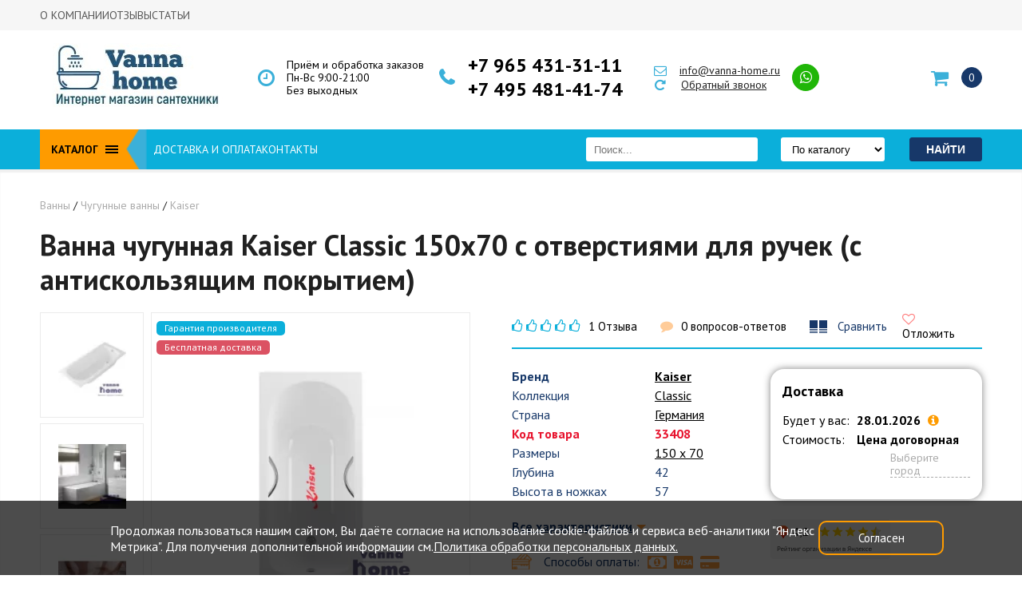

--- FILE ---
content_type: text/html; charset=utf-8
request_url: https://vanna-home.ru/katalog/vanny/vanny_chugunnye/kaiser_germaniya/classic_150x70_s_otverstiyami_dlya_ruchek_s_antiskolzyawim_pokrytiem/
body_size: 65771
content:

		<!DOCTYPE html>
	<html lang="ru">
		<head>
			<meta charset="utf-8">
<meta name="viewport" content="width=device-width, initial-scale=1, maximum-scale=1">
<title>
    Купить ванну чугунную Kaiser Classic 150x70 (отверстия для ручек, антискользящее покрытие) - ВаннаХоум</title>
<meta name="description" content='Ванна чугунная Kaiser Classic 150x70 с отверстиями для ручек (с антискользящим покрытием) - купить в Москве недорого в интернет-магазине ВаннаХоум. Доставка по всей Московской области. Заказать: +7 965 431-31-11, +7 495 481-41-74.'>
<meta name="keywords" content="">
<meta name="cmsmagazine" content="b3e67d64959cad6d3bb3735a4f74d387">
<meta name='yandex-verification' content='6ab51df798cb1e09'>
<!-- Не комментировать верификацию и шрифты google -->
<meta name="google-site-verification" content="Z9Nrm9ABrfhYrWmCOYGsC0fW5eLHL0u4KjiJ9IfuwP4" />
<link rel="icon" href="/favicon.ico" type="image/x-icon">
<link rel="shortcut icon" href="/favicon.ico" type="image/x-icon">
<!-- <link rel="preconnect" href="https://fonts.googleapis.com"-->
<link rel="preconnect" href="https://fonts.gstatic.com" crossorigin>
<link href="https://fonts.googleapis.com/css2?family=PT+Sans:ital,wght@0,400;0,700;1,400;1,700&family=Roboto:ital,wght@0,300;1,300&display=swap" rel="stylesheet">
<link rel="canonical" href="https://vanna-home.ru/katalog/vanny/vanny_chugunnye/kaiser_germaniya/classic_150x70_s_otverstiyami_dlya_ruchek_s_antiskolzyawim_pokrytiem/"><link rel="stylesheet" href="/templates/home_style/css/all_styles.css?1763536172"><link rel="stylesheet" href="/templates/home_style/css/all_styles_dev.css?1718108131">
<!--  -->

	
<link href="/templates/home_style/css/menu-style.css" rel="stylesheet">
	<link href="/templates/home_style/css/cookie.css" rel="stylesheet">

<!-- Global site tag (gtag.js) - Google Ads: 821411093 -->
<!-- <script async src="https://www.googletagmanager.com/gtag/js?id=AW-821411093"></script> -->
<script>
window.dataLayer = window.dataLayer || [];

function gtag() {
    dataLayer.push(arguments);
}
gtag('js', new Date());
gtag('config', 'AW-821411093');
</script>
<!-- Google tag (gtag.js) -->
<!-- <script async src="https://www.googletagmanager.com/gtag/js?id=G-J40MX5SM5V"></script> -->
<script>
window.dataLayer = window.dataLayer || [];

function gtag() {
    dataLayer.push(arguments);
}
gtag('js', new Date());

gtag('config', 'G-J40MX5SM5V');
</script>
<script id="grecaptcha_js" src="https://www.google.com/recaptcha/api.js?onload=onloadCallback&render=explicit&hl=ru" async defer></script>
<script>
var onloadCallback = function() {
    $('.g-recaptcha').each(function(index, el) {
        if ($(this).is(':empty')) {
            grecaptcha.render(el, {
                'sitekey': '6LcWpmcbAAAAAD2kehIGPvrxO_4kDfT4g2fib4gi'
            });
        }
    });
};
</script>
		</head>
		<body id="page33271" >
			
	
		

	
                <div id="topline_wrapper" class="topline_wrapper_new">
                        <div id="topline_area">
                                <div id="header_menu">
                                        	<ul>
					<li><a href="/o_kompanii/">О компании</a></li>
        			<li><a href="/otzyvy/">Отзывы</a></li>
        			<li><a href="/stati/">Статьи</a></li>
        	</ul>
                                </div>
                        </div>
                </div>
		
	
				<div class="sticky-header">
							<div id="header_area" class="container sticky-header__container">

									<div class="sticky-header__logo-wrap">
											<a href="/" class="sticky-header__logo">
													<img src="/images/cms/sticky_logo.png" alt="Logo VannaHome" />
											</a>
									</div>

									<div class="sticky-header__topline_menu_static" id="topline_menu_static">
											<div class="topline_menu_static_open-wrap">
													<div id="topline_menu_title_static">Каталог</div>
													<div class="topline_menu_burger_static_m" id="topline_menu_burger_static">
															<span id="tlmb_1"></span>
															<span id="tlmb_2"></span>
															<span id="tlmb_3"></span>
													</div>
											</div>

																								
																										<div id="topline_menu_main_static" class="global_style global_new global_new_v2">
																														<div class="sect_nav"><div class="sect_nav_inn"><ul> <li class="main_menu_item" id="main_item_0"> <div class="sect_nav_inn_li-wrapper"> <a href="/katalog/vanny/">Ванны</a> <div class="sect_nav_btn-wrapper"> <div class="sect_nav_btn active"></div> </div> <div class="sect_nav_lvl showpsevdo"> <div class="sect_nav_lvl_wrap"> <div class="sect_nav_lvl_inn"> <div class="sect_nav_lvl_title"><a href="/katalog/vanny/vanny_chugunnye/">Чугунные ванны<sup>887</sup></a></div> <div class="sect_nav_inn_li-wrapper ds_nav_lvl_wrap_list"> <div class="sect_nav_lvl_inn"> <div class="sect_nav_lvl_inn_wrap"> <div class="sect_nav_lvl_title">Размеры</div> <div class="ds_nav_wrap_cols"> <ul class="ds_nav_cols_4"> <li> <a href="/katalog/vanny/chugunnye_vanny_100h70/"><span>100х70</span><sup>14</sup></a> </li> <li> <a href="/katalog/vanny/chugunnye_vanny_120h70/"><span>120х70</span><sup>29</sup></a> </li> <li> <a href="/katalog/vanny/chugunnye_vanny_130h70/"><span>130х70</span><sup>15</sup></a> </li> <li> <a href="/katalog/vanny/chugunnye_vanny_140h70/"><span>140х70</span><sup>47</sup></a> </li> <li> <a href="/katalog/vanny/chugunnye_vanny_140h75/"><span>140х75</span><sup>11</sup></a> </li> <li> <a href="/katalog/vanny/chugunnye_vanny_150h70/"><span>150х70</span><sup>113</sup></a> </li> <li> <a href="/katalog/vanny/chugunnye_vanny_150h75/"><span>150х75</span><sup>31</sup></a> </li> <li> <a href="/katalog/vanny/chugunnye_vanny_150h80/"><span>150х80</span><sup>11</sup></a> </li> <li> <a href="/katalog/vanny/chugunnye_vanny_160h70/"><span>160х70</span><sup>58</sup></a> </li> <li> <a href="/katalog/vanny/chugunnye_vanny_160h75/"><span>160х75</span><sup>33</sup></a> </li> <li> <a href="/katalog/vanny/chugunnye_vanny_160h80/"><span>160х80</span><sup>15</sup></a> </li> <li> <a href="/katalog/vanny/chugunnye_vanny_170h70/"><span>170х70</span><sup>149</sup></a> </li> <li> <a href="/katalog/vanny/chugunnye_vanny_170h75/"><span>170х75</span><sup>112</sup></a> </li> <li> <a href="/katalog/vanny/chugunnye_vanny_170h80/"><span>170х80</span><sup>26</sup></a> </li> <li> <a href="/katalog/vanny/chugunnye_vanny_170h85/"><span>170х85</span><sup>2</sup></a> </li> <li> <a href="/katalog/vanny/chugunnye_vanny_175h75/"><span>175х75</span><sup>14</sup></a> </li> <li> <a href="/katalog/vanny/chugunnye_vanny_180h75/"><span>180х75</span><sup>16</sup></a> </li> <li> <a href="/katalog/vanny/chugunnye_vanny_180h80/"><span>180х80</span><sup>109</sup></a> </li> <li> <a href="/katalog/vanny/chugunnye_vanny_180h85/"><span>180х85</span><sup>11</sup></a> </li> <li> <a href="/katalog/vanny/chugunnye_vanny_180h90/"><span>180х90</span><sup>1</sup></a> </li> <li> <a href="/katalog/vanny/chugunnye_vanny_200h85/"><span>200х85</span><sup>21</sup></a> </li> </ul> </div> </div> </div> <div class="sect_nav_lvl_inn"> <div class="sect_nav_lvl_inn_wrap"> <div class="sect_nav_lvl_title">Бренды</div> <div class="ds_nav_wrap_cols"> <ul class="ds_nav_cols_3"> <li> <a href="/katalog/vanny/vanny_chugunnye/chugunnye_vanny_aqualux_italiyagonkong/"><span>Aqualux</span><sup>83</sup></a> </li> <li> <a href="/katalog/vanny/vanny_chugunnye/vanny_goldman_italiya_gonkong/"><span>Goldman</span><sup>67</sup></a> </li> <li> <a href="/katalog/vanny/vanny_chugunnye/owl/"><span>OWL</span><sup>16</sup></a> </li> <li> <a href="/katalog/vanny/vanny_chugunnye/vanny_artex_italiya_-_gonkong/"><span>Artex</span><sup>39</sup></a> </li> <li class="active"> <a href="/katalog/vanny/vanny_chugunnye/vanny_jacob_delafon_franciya/"><span>Jacob Delafon</span><sup>35</sup></a> </li> <li> <a href="/katalog/vanny/vanny_chugunnye/vanny_roca_ispaniya/"><span>Roca</span><sup>29</sup></a> </li> <li> <a href="/katalog/vanny/vanny_chugunnye/azario/"><span>Azario</span><sup>9</sup></a> </li> <li> <a href="/katalog/vanny/vanny_chugunnye/kaiser_germaniya/"><span>Kaiser</span><sup>132</sup></a> </li> <li> <a href="/katalog/vanny/vanny_chugunnye/selena/"><span>Selena</span><sup>6</sup></a> </li> <li> <a href="/katalog/vanny/vanny_chugunnye/delice/"><span>Delice</span><sup>188</sup></a> </li> <li> <a href="/katalog/vanny/vanny_chugunnye/luxus/"><span>Luxus</span><sup>40</sup></a> </li> <li> <a href="/katalog/vanny/vanny_chugunnye/vinsent_veron/"><span>Vinsent Veron</span><sup>16</sup></a> </li> <li> <a href="/katalog/vanny/vanny_chugunnye/finn_germaniya/"><span>Finn</span><sup>130</sup></a> </li> <li> <a href="/katalog/vanny/vanny_chugunnye/chugunnye_vanny_maroni_italiyagonkong/"><span>Maroni</span><sup>20</sup></a> </li> <li> <a href="/katalog/vanny/vanny_chugunnye/wotte/"><span>Wotte</span><sup>17</sup></a> </li> <li> <a href="/katalog/vanny/vanny_chugunnye/kirov/"><span>Киров</span><sup>18</sup></a> </li> <li> <a href="/katalog/vanny/vanny_chugunnye/novokuzneck/"><span>Новокузнецк</span><sup>42</sup></a> </li> </ul> </div> </div> </div> <div class="sect_nav_lvl_inn"> <div class="sect_nav_lvl_inn_wrap"> <div class="sect_nav_lvl_title">Страна бренда</div> <div class="ds_nav_wrap_cols"> <ul class="ds_nav_cols_2"> <li> <a href="/katalog/vanny/vanny_chugunnye/chugunnye_vanny_rossiya/"><span>Россия</span><sup>60</sup></a> </li> <li> <a href="/katalog/vanny/vanny_chugunnye/chugunnye_vanny_germaniya/"><span>Германия</span><sup>262</sup></a> </li> <li> <a href="/katalog/vanny/vanny_chugunnye/chugunnye_vanny_ispaniya/"><span>Испания</span><sup>29</sup></a> </li> <li> <a href="/katalog/vanny/vanny_chugunnye/chugunnye_vanna_italiya/"><span>Италия</span><sup>20</sup></a> </li> <li> <a href="/katalog/vanny/vanny_chugunnye/chugunnye_vanny_shveciya/"><span>Швеция</span><sup>16</sup></a> </li> <li> <a href="/katalog/vanny/vanny_chugunnye/chugunnye_vanny_franciya/"><span>Франция</span><sup>223</sup></a> </li> <li> <a href="/katalog/vanny/vanny_chugunnye/rossiya_ispaniya/"><span>Россия-Испания</span><sup>17</sup></a> </li> <li> <a href="/katalog/vanny/vanny_chugunnye/italiya_gonkong/"><span>Италия-Гонконг</span><sup>203</sup></a> </li> <li> <a href="/katalog/vanny/vanny_chugunnye/kitaj/"><span>Китай</span><sup>15</sup></a> </li> <li> <a href="/katalog/vanny/vanny_chugunnye/chekhiya/"><span>Чехия</span><sup>40</sup></a> </li> </ul> </div> </div> </div> </div> <div class="sect_nav_lvl_title"><a href="/katalog/vanny/akrilovye_vanny/">Акриловые ванны<sup>655</sup></a></div> <div class="sect_nav_inn_li-wrapper ds_nav_lvl_wrap_list"> <div class="sect_nav_lvl_inn"> <div class="sect_nav_lvl_inn_wrap"> <div class="sect_nav_lvl_title">Размеры</div> <div class="ds_nav_wrap_cols"> <ul class="ds_nav_cols_4"> <li> <a href="/katalog/vanny/akrilovye_vanny/140x70/"><span>140x70</span><sup>11</sup></a> </li> <li> <a href="/katalog/vanny/akrilovye_vanny/140x90/"><span>140x90</span><sup>6</sup></a> </li> <li> <a href="/katalog/vanny/akrilovye_vanny/140x140/"><span>140x140</span><sup>11</sup></a> </li> <li> <a href="/katalog/vanny/akrilovye_vanny/150x70/"><span>150x70</span><sup>51</sup></a> </li> <li> <a href="/katalog/vanny/akrilovye_vanny/150x75/"><span>150x75</span><sup>25</sup></a> </li> <li> <a href="/katalog/vanny/akrilovye_vanny/150x90/"><span>150x90</span><sup>10</sup></a> </li> <li> <a href="/katalog/vanny/akrilovye_vanny/150x100/"><span>150x100</span><sup>18</sup></a> </li> <li> <a href="/katalog/vanny/akrilovye_vanny/150x150/"><span>150x150</span><sup>12</sup></a> </li> <li> <a href="/katalog/vanny/akrilovye_vanny/160x70/"><span>160x70</span><sup>34</sup></a> </li> <li> <a href="/katalog/vanny/akrilovye_vanny/160x75/"><span>160x75</span><sup>16</sup></a> </li> <li> <a href="/katalog/vanny/akrilovye_vanny/160x100/"><span>160x100</span><sup>12</sup></a> </li> <li> <a href="/katalog/vanny/akrilovye_vanny/165x85/"><span>165x85</span><sup>2</sup></a> </li> <li> <a href="/katalog/vanny/akrilovye_vanny/170x70/"><span>170x70</span><sup>48</sup></a> </li> <li> <a href="/katalog/vanny/akrilovye_vanny/170x75/"><span>170x75</span><sup>50</sup></a> </li> <li> <a href="/katalog/vanny/akrilovye_vanny/170x80/"><span>170x80</span><sup>28</sup></a> </li> <li> <a href="/katalog/vanny/akrilovye_vanny/170x90/"><span>170x90</span><sup>7</sup></a> </li> <li> <a href="/katalog/vanny/akrilovye_vanny/180x80/"><span>180x80</span><sup>44</sup></a> </li> <li> <a href="/katalog/vanny/akrilovye_vanny/190x90/"><span>190x90</span><sup>15</sup></a> </li> </ul> </div> </div> </div> <div class="sect_nav_lvl_inn"> <div class="sect_nav_lvl_inn_wrap"> <div class="sect_nav_lvl_title">Бренды</div> <div class="ds_nav_wrap_cols"> <ul class="ds_nav_cols_3"> <li> <a href="/katalog/vanny/akrilovye_vanny/1marka_rossiya/"><span>1Marka</span><sup>34</sup></a> </li> <li> <a href="/katalog/vanny/akrilovye_vanny/roca_ispaniya/"><span>Roca</span><sup>21</sup></a> </li> <li> <a href="/katalog/vanny/akrilovye_vanny/santek_rossiya/"><span>Santek</span><sup>32</sup></a> </li> <li> <a href="/katalog/vanny/akrilovye_vanny/cersanit_polsha/"><span>Cersanit</span><sup>22</sup></a> </li> <li> <a href="/katalog/vanny/akrilovye_vanny/marka_one_rossiya/"><span>Marka One</span><sup>64</sup></a> </li> <li> <a href="/katalog/vanny/akrilovye_vanny/aima_rossiya/"><span>Aima</span><sup>4</sup></a> </li> <li> <a href="/katalog/vanny/akrilovye_vanny/aquanet_rossiya/"><span>Aquanet</span><sup>47</sup></a> </li> <li> <a href="/katalog/vanny/akrilovye_vanny/ampm/"><span>AM.PM</span><sup>20</sup></a> </li> <li> <a href="/katalog/vanny/akrilovye_vanny/jacob_delafon/"><span>Jacob Delafon</span><sup>32</sup></a> </li> <li> <a href="/katalog/vanny/akrilovye_vanny/vagnerplast/"><span>Vagnerplast</span><sup>54</sup></a> </li> <li> <a href="/katalog/vanny/akrilovye_vanny/vitra/"><span>Vitra</span><sup>8</sup></a> </li> <li> <a href="/katalog/vanny/akrilovye_vanny/aquatek/"><span>Aquatek</span><sup>60</sup></a> </li> <li> <a href="/katalog/vanny/akrilovye_vanny/riho/"><span>Riho</span><sup>68</sup></a> </li> <li> <a href="/katalog/vanny/akrilovye_vanny/ravak/"><span>Ravak</span><sup>57</sup></a> </li> <li> <a href="/katalog/vanny/akrilovye_vanny/grossman/"><span>Grossman</span><sup>17</sup></a> </li> <li> <a href="/katalog/vanny/akrilovye_vanny/oviva/"><span>Oviva</span><sup>2</sup></a> </li> <li> <a href="/katalog/vanny/akrilovye_vanny/belbagno/"><span>BelBagno</span><sup>66</sup></a> </li> <li> <a href="/katalog/vanny/akrilovye_vanny/finn/"><span>Finn</span><sup>6</sup></a> </li> <li> <a href="/katalog/vanny/akrilovye_vanny/timo/"><span>Timo</span><sup>18</sup></a> </li> <li> <a href="/katalog/vanny/akrilovye_vanny/radomir/"><span>Radomir</span><sup>23</sup></a> </li> </ul> </div> </div> </div> <div class="sect_nav_lvl_inn"> <div class="sect_nav_lvl_inn_wrap"> <div class="sect_nav_lvl_title">Страна бренда</div> <div class="ds_nav_wrap_cols"> <ul class="ds_nav_cols_2"> <li> <a href="/katalog/vanny/akrilovye_vanny/italiya/"><span>Италия</span><sup>66</sup></a> </li> <li> <a href="/katalog/vanny/akrilovye_vanny/polsha/"><span>Польша</span><sup>22</sup></a> </li> <li> <a href="/katalog/vanny/akrilovye_vanny/rossiya/"><span>Россия</span><sup>266</sup></a> </li> <li> <a href="/katalog/vanny/akrilovye_vanny/turciya/"><span>Турция</span><sup>8</sup></a> </li> <li> <a href="/katalog/vanny/akrilovye_vanny/finlyandiya/"><span>Финляндия</span><sup>18</sup></a> </li> <li> <a href="/katalog/vanny/akrilovye_vanny/franciya/"><span>Франция</span><sup>32</sup></a> </li> <li> <a href="/katalog/vanny/akrilovye_vanny/chekhiya/"><span>Чехия</span><sup>179</sup></a> </li> <li> <a href="/katalog/vanny/akrilovye_vanny/germaniya/"><span>Германия</span><sup>43</sup></a> </li> </ul> </div> </div> </div> </div> <div class="sect_nav_lvl_title"><a href="/katalog/vanny/stalnye_vanny/">Стальные ванны<sup>190</sup></a></div> <div class="sect_nav_inn_li-wrapper ds_nav_lvl_wrap_list"> <div class="sect_nav_lvl_inn"> <div class="sect_nav_lvl_inn_wrap"> <div class="sect_nav_lvl_title">Размеры</div> <div class="ds_nav_wrap_cols"> <ul class="ds_nav_cols_4"> <li> <a href="/katalog/vanny/stalnye_vanny_100x70/"><span>100x70</span><sup>2</sup></a> </li> <li> <a href="/katalog/vanny/stalnye_vanny/105x65/"><span>105x65</span><sup>3</sup></a> </li> <li> <a href="/katalog/vanny/stalnye_vanny/105x70/"><span>105x70</span><sup>2</sup></a> </li> <li> <a href="/katalog/vanny/stalnye_vanny_120h70/"><span>120х70</span><sup>9</sup></a> </li> <li> <a href="/katalog/vanny/stalnye_vanny_130h70/"><span>130х70</span><sup>2</sup></a> </li> <li> <a href="/katalog/vanny/stalnye_vanny_140h70/"><span>140х70</span><sup>13</sup></a> </li> <li> <a href="/katalog/vanny/stalnye_vanny_150h70/"><span>150х70</span><sup>23</sup></a> </li> <li> <a href="/katalog/vanny/stalnye_vanny_150h75/"><span>150х75</span><sup>5</sup></a> </li> <li> <a href="/katalog/vanny/stalnye_vanny_160h70/"><span>160х70</span><sup>23</sup></a> </li> <li> <a href="/katalog/vanny/stalnye_vanny_160h75/"><span>160х75</span><sup>5</sup></a> </li> <li> <a href="/katalog/vanny/stalnye_vanny_170h70/"><span>170х70</span><sup>34</sup></a> </li> <li> <a href="/katalog/vanny/stalnye_vanny/170x73/"><span>170x73</span><sup>4</sup></a> </li> <li> <a href="/katalog/vanny/stalnye_vanny_170h75/"><span>170х75</span><sup>34</sup></a> </li> <li> <a href="/katalog/vanny/stalnye_vanny_170h80/"><span>170х80</span><sup>3</sup></a> </li> <li> <a href="/katalog/vanny/stalnye_vanny/175x75/"><span>175x75</span><sup>1</sup></a> </li> <li> <a href="/katalog/vanny/stalnye_vanny_180h80/"><span>180х80</span><sup>20</sup></a> </li> <li> <a href="/katalog/vanny/stalnye_vanny_180h90/"><span>180х90</span></a> </li> <li> <a href="/katalog/vanny/stalnye_vanny_190h90/"><span>190х90</span><sup>3</sup></a> </li> </ul> </div> </div> </div> <div class="sect_nav_lvl_inn"> <div class="sect_nav_lvl_inn_wrap"> <div class="sect_nav_lvl_title">Бренды</div> <div class="ds_nav_wrap_cols"> <ul class="ds_nav_cols_3"> <li> <a href="/katalog/vanny/stalnye_vanny/kaldewei_germaniya/"><span>Kaldewei</span><sup>63</sup></a> </li> <li> <a href="/katalog/vanny/stalnye_vanny/vanny_roca_ispaniya/"><span>Roca</span><sup>13</sup></a> </li> <li> <a href="/katalog/vanny/stalnye_vanny/vanny_stalnye_blb_portugaliya/"><span>BLB</span><sup>32</sup></a> </li> <li> <a href="/katalog/vanny/stalnye_vanny/viz/"><span>ВИЗ</span><sup>21</sup></a> </li> <li> <a href="/katalog/vanny/stalnye_vanny/vanny_stalnye_donnavanna_rossiya/"><span>DONNA-VANNA</span><sup>8</sup></a> </li> <li> <a href="/katalog/vanny/stalnye_vanny/vanny_stalnye_antika_rossiya/"><span>ANTIKA</span><sup>5</sup></a> </li> <li> <a href="/katalog/vanny/stalnye_vanny/tevro/"><span>Tevro</span><sup>3</sup></a> </li> <li> <a href="/katalog/vanny/stalnye_vanny/reimar_rossiya/"><span>REIMAR</span><sup>5</sup></a> </li> <li> <a href="/katalog/vanny/stalnye_vanny/bette/"><span>Bette</span><sup>22</sup></a> </li> <li> <a href="/katalog/vanny/stalnye_vanny/maroni/"><span>Maroni</span><sup>7</sup></a> </li> <li> <a href="/katalog/vanny/stalnye_vanny/finn/"><span>Finn</span><sup>12</sup></a> </li> <li> <a href="/katalog/vanny/stalnye_vanny/kaiser/"><span>Kaiser</span><sup>13</sup></a> </li> <li> <a href="/katalog/vanny/stalnye_vanny/white_wave/"><span>White Wave</span><sup>4</sup></a> </li> <li> <a href="/katalog/vanny/stalnye_vanny/gala/"><span>Gala</span><sup>3</sup></a> </li> </ul> </div> </div> </div> <div class="sect_nav_lvl_inn"> <div class="sect_nav_lvl_inn_wrap"> <div class="sect_nav_lvl_title">Страна бренда</div> <div class="ds_nav_wrap_cols"> <ul class="ds_nav_cols_2"> <li> <a href="/katalog/vanny/stalnye_vanny/italiya_gonkong/"><span>Италия-Гонконг</span><sup>7</sup></a> </li> <li> <a href="/katalog/vanny/stalnye_vanny/kazahstan/"><span>Казахстан</span><sup>4</sup></a> </li> <li> <a href="/katalog/vanny/stalnye_vanny/portugaliya/"><span>Португалия</span><sup>32</sup></a> </li> <li> <a href="/katalog/vanny/stalnye_vanny/ispanskie/"><span>Испания</span><sup>16</sup></a> </li> <li> <a href="/katalog/vanny/stalnye_vanny/nemeckie/"><span>Германия</span><sup>110</sup></a> </li> <li> <a href="/katalog/vanny/stalnye_vanny/rossijskie/"><span>Россия</span><sup>21</sup></a> </li> </ul> </div> </div> </div> </div> <div class="sect_nav_lvl_title"><a href="/katalog/vanny/iz_litevogo_mramora/">Ванны из литьевого мрамора<sup>106</sup></a></div> <div class="sect_nav_inn_li-wrapper ds_nav_lvl_wrap_list"> <div class="sect_nav_lvl_inn"> <div class="sect_nav_lvl_inn_wrap"> <div class="sect_nav_lvl_title">Размеры</div> <div class="ds_nav_wrap_cols"> <ul class="ds_nav_cols_4"> <li> <a href="/katalog/vanny/iz_litevogo_mramora/150h70/"><span>150х70</span><sup>12</sup></a> </li> <li> <a href="/katalog/vanny/iz_litevogo_mramora/160h70/"><span>160х70</span><sup>12</sup></a> </li> <li> <a href="/katalog/vanny/iz_litevogo_mramora/170h70/"><span>170х70</span><sup>16</sup></a> </li> <li> <a href="/katalog/vanny/iz_litevogo_mramora/170h75/"><span>170х75</span><sup>22</sup></a> </li> <li> <a href="/katalog/vanny/iz_litevogo_mramora/170h80/"><span>170х80</span><sup>5</sup></a> </li> <li> <a href="/katalog/vanny/iz_litevogo_mramora/180h70/"><span>180х70</span><sup>4</sup></a> </li> <li> <a href="/katalog/vanny/iz_litevogo_mramora/180h80/"><span>180х80</span><sup>14</sup></a> </li> <li> <a href="/katalog/vanny/iz_litevogo_mramora/190h90/"><span>190х90</span><sup>1</sup></a> </li> </ul> </div> </div> </div> <div class="sect_nav_lvl_inn"> <div class="sect_nav_lvl_inn_wrap"> <div class="sect_nav_lvl_title">Бренды</div> <div class="ds_nav_wrap_cols"> <ul class="ds_nav_cols_3"> <li> <a href="/katalog/vanny/iz_litevogo_mramora/marmo_bagno/"><span>Marmo Bagno</span><sup>34</sup></a> </li> <li> <a href="/katalog/vanny/iz_litevogo_mramora/delice/"><span>Delice</span><sup>30</sup></a> </li> </ul> </div> </div> </div> <div class="sect_nav_lvl_inn"> <div class="sect_nav_lvl_inn_wrap"> <div class="sect_nav_lvl_title">Страна бренда</div> <div class="ds_nav_wrap_cols"> <ul class="ds_nav_cols_2"> <li> <a href="/katalog/vanny/iz_litevogo_mramora/rossiya/"><span>Россия</span><sup>54</sup></a> </li> <li> <a href="/katalog/vanny/iz_litevogo_mramora/franciya/"><span>Франция</span><sup>30</sup></a> </li> </ul> </div> </div> </div> </div> </div> </div> </div> </div> </li> <li class="main_menu_item" id="main_item_1"> <div class="sect_nav_inn_li-wrapper"> <a href="/katalog/unitazy/">Унитазы</a> <div class="sect_nav_btn-wrapper"> <div class="sect_nav_btn disable"></div> </div> <div class="sect_nav_lvl"> <div class="sect_nav_lvl_wrap"> <div class="sect_nav_lvl_inn"> <div class="sect_nav_lvl_title"><a href="/katalog/unitazy/">Унитазы<sup>509</sup></a></div> <div class="sect_nav_inn_li-wrapper ds_nav_lvl_wrap_list ds_nav_lvl_wrap_list_border"> <div class="sect_nav_lvl_inn"> <div class="sect_nav_lvl_inn_wrap"> <div class="sect_nav_lvl_title">Бренды</div> <div class="ds_nav_wrap_cols"> <ul class="ds_nav_cols_2"> <li> <a href="/katalog/unitazy/cersanit/"><span>CERSANIT</span><sup>12</sup></a> </li> <li> <a href="/katalog/unitazy/unitazy_rossiya_germaniya/"><span>SANTEK</span><sup>17</sup></a> </li> <li> <a href="/katalog/unitazy/unitazy_roca_ispaniya/"><span>ROCA</span><sup>38</sup></a> </li> <li> <a href="/katalog/unitazy/unitazy_jika_chehiya/"><span>JIKA</span><sup>5</sup></a> </li> <li> <a href="/katalog/unitazy/unitazy_gustavsberg/"><span>GUSTAVSBERG</span><sup>10</sup></a> </li> <li> <a href="/katalog/unitazy/unitazy_sanita/"><span>SANITA LUXE </span><sup>28</sup></a> </li> <li> <a href="/katalog/unitazy/unitazy_jacob_delafon_franciya/"><span>JACOB DELAFON</span><sup>40</sup></a> </li> <li> <a href="/katalog/unitazy/unitazy_sanita_rossiya/"><span>SANITA</span><sup>17</sup></a> </li> <li> <a href="/katalog/unitazy/santeri_rossiya/"><span>SANTERI</span><sup>11</sup></a> </li> <li> <a href="/katalog/unitazy/unitazy_ideal_standard_belgiya/"><span>IDEAL STANDARD</span><sup>18</sup></a> </li> <li> <a href="/katalog/unitazy/vitra_turciya/"><span>VITRA</span><sup>35</sup></a> </li> <li> <a href="/katalog/unitazy/owl_shveciya/"><span>OWL</span><sup>18</sup></a> </li> <li> <a href="/katalog/unitazy/bocchi/"><span>BOCCHI</span><sup>11</sup></a> </li> <li> <a href="/katalog/unitazy/grossman/"><span>GROSSMAN</span><sup>25</sup></a> </li> <li> <a href="/katalog/unitazy/belbagno/"><span>BELBAGNO</span><sup>31</sup></a> </li> <li> <a href="/katalog/unitazy/cezares/"><span>CEZARES</span><sup>1</sup></a> </li> <li> <a href="/katalog/unitazy/timo/"><span>TIMO</span><sup>2</sup></a> </li> <li> <a href="/katalog/unitazy/ampm/"><span>AM.PM</span><sup>8</sup></a> </li> <li> <a href="/katalog/unitazy/iddis/"><span>IDDIS</span><sup>13</sup></a> </li> <li> <a href="/katalog/unitazy/geberit/"><span>GEBERIT</span><sup>12</sup></a> </li> <li> <a href="/katalog/unitazy/pestan/"><span>Pestan</span><sup>2</sup></a> </li> <li> <a href="/katalog/unitazy/ceramalux/"><span>CERAMALUX</span><sup>12</sup></a> </li> <li> <a href="/katalog/unitazy/duravit/"><span>Duravit</span><sup>26</sup></a> </li> <li> <a href="/katalog/unitazy/kale/"><span>Kale</span><sup>17</sup></a> </li> <li> <a href="/katalog/unitazy/oskolskaya_keramika/"><span>Оскольская керамика</span><sup>16</sup></a> </li> <li> <a href="/katalog/unitazy/point_rossiya/"><span>Point</span><sup>14</sup></a> </li> <li> <a href="/katalog/unitazy/emmy/"><span>Emmy</span><sup>25</sup></a> </li> </ul> </div> </div> </div> <div class="sect_nav_lvl_inn"> <div class="sect_nav_lvl_inn_wrap"> <div class="sect_nav_lvl_title">Страна бренда</div> <div class="ds_nav_wrap_cols"> <ul class="ds_nav_cols_2"> <li> <a href="/katalog/unitazy/belgiya/"><span>Бельгия</span><sup>18</sup></a> </li> <li> <a href="/katalog/unitazy/germaniya/"><span>Германия</span><sup>59</sup></a> </li> <li> <a href="/katalog/unitazy/ispaniya/"><span>Испания</span><sup>38</sup></a> </li> <li> <a href="/katalog/unitazy/italiya/"><span>Италия</span><sup>32</sup></a> </li> <li> <a href="/katalog/unitazy/kitaj/"><span>Китай</span><sup>12</sup></a> </li> <li> <a href="/katalog/unitazy/polsha/"><span>Польша</span><sup>12</sup></a> </li> <li> <a href="/katalog/unitazy/rossiya/"><span>Россия</span><sup>186</sup></a> </li> <li> <a href="/katalog/unitazy/serbiya/"><span>Сербия</span><sup>2</sup></a> </li> <li> <a href="/katalog/unitazy/turciya/"><span>Турция</span><sup>63</sup></a> </li> <li> <a href="/katalog/unitazy/finlyandiya/"><span>Финляндия</span><sup>2</sup></a> </li> <li> <a href="/katalog/unitazy/franciya/"><span>Франция</span><sup>40</sup></a> </li> <li> <a href="/katalog/unitazy/chekhiya/"><span>Чехия</span><sup>5</sup></a> </li> <li> <a href="/katalog/unitazy/shvejcariya/"><span>Швейцария</span><sup>12</sup></a> </li> <li> <a href="/katalog/unitazy/shveciya/"><span>Швеция</span><sup>28</sup></a> </li> </ul> </div> </div> </div> <div class="sect_nav_lvl_inn sect_nav_lvl_inn_border"> <div class="sect_nav_lvl_inn_wrap"> <div class="sect_nav_lvl_title">Тип установки</div> <div class="ds_nav_wrap_cols"> <ul> <li> <a href="/katalog/unitazy/podvesnye/"><span>Подвесные</span><sup>260</sup></a> </li> <li> <a href="/katalog/unitazy/pristavnoj/"><span>Приставной</span><sup>19</sup></a> </li> <li> <a href="/katalog/unitazy/napolnyj/"><span>Напольный</span><sup>230</sup></a> </li> <li> <a href="/katalog/unitazy/uglovye/"><span>Угловые</span><sup>2</sup></a> </li> </ul> </div> <div class="sect_nav_lvl_title">Вид</div> <div class="ds_nav_wrap_cols"> <ul> <li> <a href="/katalog/unitazy/bezobodkovye/"><span>Безободковые</span><sup>281</sup></a> </li> <li> <a href="/katalog/unitazy/kompakt/"><span>Компакт</span><sup>207</sup></a> </li> <li> <a href="/katalog/unitazy/monoblok/"><span>Моноблок</span><sup>14</sup></a> </li> <li> <a href="/katalog/unitazy/pissuary/"><span>Писсуары</span></a> </li> <li> <a href="/katalog/unitazy/v_vysokim_bachkom/"><span>С высоким бачком</span></a> </li> <li> <a href="/katalog/unitazy/s_installyaciej/"><span>C инсталляцией</span><sup>274</sup></a> </li> <li> <a href="/katalog/unitazy/s_funkciej_bide/"><span>С функцией биде</span><sup>1</sup></a> </li> </ul> </div> <div class="sect_nav_lvl_title">Сиденье</div> <div class="ds_nav_wrap_cols"> <ul> <li> <a href="/katalog/unitazy/s_antibakterialnym_pokrytiem/"><span>С а/б покрытием</span><sup>26</sup></a> </li> <li> <a href="/katalog/unitazy/s_derevyannym_sidenem/"><span>Деревянное</span></a> </li> <li> <a href="/katalog/unitazy/s_mikroliftom/"><span>Микролифт</span><sup>353</sup></a> </li> </ul> </div> </div> </div> <div class="sect_nav_lvl_inn sect_nav_lvl_inn_border"> <div class="sect_nav_lvl_inn_wrap"> <div class="sect_nav_lvl_title">Чаша</div> <div class="ds_nav_wrap_cols"> <ul> <li> <a href="/katalog/unitazy/s_polochkoj/"><span>С полочкой</span><sup>3</sup></a> </li> <li> <a href="/katalog/unitazy/voronkoobraznyj/"><span>Воронкообразный</span><sup>17</sup></a> </li> </ul> </div> <div class="sect_nav_lvl_title">Выпуск</div> <div class="ds_nav_wrap_cols"> <ul> <li> <a href="/katalog/unitazy/kosoj_vypusk/"><span>Косой</span><sup>61</sup></a> </li> <li> <a href="/katalog/unitazy/vertikalnyj_vypusk/"><span>Вертикальный</span><sup>2</sup></a> </li> <li> <a href="/katalog/unitazy/gorizontalnyj_vypusk/"><span>Горизонтальный</span><sup>384</sup></a> </li> <li> <a href="/katalog/unitazy/s_universalnym_vypuskom/"><span>Универсальный</span><sup>60</sup></a> </li> </ul> </div> <div class="sect_nav_lvl_title">Тип крышки</div> <div class="ds_nav_wrap_cols"> <ul> <li> <a href="/katalog/unitazy/s_mikroliftom/"><span>С микролифтом</span><sup>353</sup></a> </li> </ul> </div> </div> </div> </div> </div> </div> </div> </div> </li> <li class="main_menu_item" id="main_item_2"> <div class="sect_nav_inn_li-wrapper"> <a href="/katalog/rakoviny/">Раковины</a> <div class="sect_nav_btn-wrapper"> <div class="sect_nav_btn disable"></div> </div> <div class="sect_nav_lvl"> <div class="sect_nav_lvl_wrap"> <div class="sect_nav_lvl_inn"> <div class="sect_nav_lvl_title"><a href="/katalog/rakoviny/">Раковины<sup>378</sup></a></div> <div class="sect_nav_inn_li-wrapper ds_nav_lvl_wrap_list ds_nav_lvl_wrap_list_border"> <div class="sect_nav_lvl_inn"> <div class="sect_nav_lvl_inn_wrap"> <div class="sect_nav_lvl_title">Бренды</div> <div class="ds_nav_wrap_cols"> <ul class="ds_nav_cols_2"> <li> <a href="/katalog/rakoviny/rakoviny_cersanit_polsha/"><span>CERSANIT</span><sup>25</sup></a> </li> <li> <a href="/katalog/rakoviny/rakoviny_rosa_ispaniya/"><span>Roca</span><sup>51</sup></a> </li> <li> <a href="/katalog/rakoviny/rakoviny_jika_chehiya/"><span>JIKA</span><sup>8</sup></a> </li> <li> <a href="/katalog/rakoviny/rakoviny_jacob_delafon_franciya/"><span>Jacob Delafon</span><sup>26</sup></a> </li> <li> <a href="/katalog/rakoviny/rakoviny_santek_rossiya/"><span>SANTEK</span><sup>27</sup></a> </li> <li> <a href="/katalog/rakoviny/vitra_turciya/"><span>Vitra</span><sup>31</sup></a> </li> <li> <a href="/katalog/rakoviny/stella_polar/"><span>Stella Polar</span><sup>49</sup></a> </li> <li> <a href="/katalog/rakoviny/grossman/"><span>Grossman</span><sup>17</sup></a> </li> <li> <a href="/katalog/rakoviny/supersan/"><span>SuperSan</span><sup>27</sup></a> </li> <li> <a href="/katalog/rakoviny/iddis/"><span>Iddis</span><sup>14</sup></a> </li> <li> <a href="/katalog/rakoviny/kale/"><span>Kale</span><sup>11</sup></a> </li> <li> <a href="/katalog/rakoviny/duravit/"><span>Duravit</span><sup>31</sup></a> </li> <li> <a href="/katalog/rakoviny/belbagno/"><span>BelBagno</span><sup>39</sup></a> </li> <li> <a href="/katalog/rakoviny/velvex/"><span>Velvex</span><sup>22</sup></a> </li> </ul> </div> </div> </div> <div class="sect_nav_lvl_inn"> <div class="sect_nav_lvl_inn_wrap"> <div class="sect_nav_lvl_title">Страна бренда</div> <div class="ds_nav_wrap_cols"> <ul> <li> <a href="/katalog/rakoviny/germaniya/"><span>Германия</span><sup>48</sup></a> </li> <li> <a href="/katalog/rakoviny/ispaniya/"><span>Испания</span><sup>51</sup></a> </li> <li> <a href="/katalog/rakoviny/italiya/"><span>Италия</span><sup>39</sup></a> </li> <li> <a href="/katalog/rakoviny/polsha/"><span>Польша</span><sup>25</sup></a> </li> <li> <a href="/katalog/rakoviny/rossiya/"><span>Россия</span><sup>139</sup></a> </li> <li> <a href="/katalog/rakoviny/turciya/"><span>Турция</span><sup>42</sup></a> </li> <li> <a href="/katalog/rakoviny/franciya/"><span>Франция</span><sup>26</sup></a> </li> <li> <a href="/katalog/rakoviny/chekhiya/"><span>Чехия</span><sup>8</sup></a> </li> </ul> </div> </div> </div> <div class="sect_nav_lvl_inn"> <div class="sect_nav_lvl_inn_wrap"> <div class="sect_nav_lvl_title">Установка</div> <div class="ds_nav_wrap_cols"> <ul> <li> <a href="/katalog/rakoviny/vplotnuyu_k_stene/"><span>Вплотную к стене</span><sup>17</sup></a> </li> <li> <a href="/katalog/rakoviny/vstraivaemye/"><span>Встраиваемые</span><sup>2</sup></a> </li> <li> <a href="/katalog/rakoviny/vstraivaemye_sverhu/"><span>Встраиваемые сверху</span><sup>23</sup></a> </li> <li> <a href="/katalog/rakoviny/vstraivaemye_snizu/"><span>Встраиваемые снизу</span><sup>15</sup></a> </li> <li> <a href="/katalog/rakoviny/mebelnye/"><span>Мебельные</span><sup>1</sup></a> </li> <li> <a href="/katalog/rakoviny/nakladnye/"><span>Накладные</span><sup>134</sup></a> </li> <li> <a href="/katalog/rakoviny/napolnye/"><span>Напольные</span><sup>8</sup></a> </li> <li> <a href="/katalog/rakoviny/podvesnye/"><span>Подвесные</span><sup>4</sup></a> </li> <li> <a href="/katalog/rakoviny/poluvstraivaemye/"><span>Полувстраиваемые</span><sup>6</sup></a> </li> <li> <a href="/katalog/rakoviny/vstraivaemye_v_stoleshnicu/"><span>Столешница</span><sup>2</sup></a> </li> </ul> </div> </div> </div> <div class="sect_nav_lvl_inn"> <div class="sect_nav_lvl_inn_wrap"> <div class="sect_nav_lvl_title">Форма</div> <div class="ds_nav_wrap_cols"> <ul> <li> <a href="/katalog/rakoviny/asimmetrichnye/"><span>Асимметричная</span></a> </li> <li> <a href="/katalog/rakoviny/kvadratnye/"><span>Квадратная</span><sup>42</sup></a> </li> <li> <a href="/katalog/rakoviny/kruglye/"><span>Круглые</span><sup>39</sup></a> </li> <li> <a href="/katalog/rakoviny/mnogougolnye/"><span>Многоугольные</span></a> </li> <li> <a href="/katalog/rakoviny/ovalnye/"><span>Овальные</span><sup>85</sup></a> </li> <li> <a href="/katalog/rakoviny/okruglye/"><span>Округлые</span><sup>11</sup></a> </li> <li> <a href="/katalog/rakoviny/polukruglye/"><span>Полукруглые</span><sup>51</sup></a> </li> <li> <a href="/katalog/rakoviny/pryamougolnye/"><span>Прямоугольные</span><sup>155</sup></a> </li> <li> <a href="/katalog/rakoviny/treugolnye/"><span>Треугольные</span><sup>1</sup></a> </li> <li> <a href="/katalog/rakoviny/uglovye/"><span>Угловые</span><sup>7</sup></a> </li> </ul> </div> </div> </div> <div class="sect_nav_lvl_inn"> <div class="sect_nav_lvl_inn_wrap"> <div class="sect_nav_lvl_title">Размеры</div> <div class="ds_nav_wrap_cols"> <ul class="ds_nav_cols_3"> <li> <a href="/katalog/rakoviny/50_sm/"><span>50</span><sup>26</sup></a> </li> <li> <a href="/katalog/rakoviny/52_sm/"><span>52</span><sup>5</sup></a> </li> <li> <a href="/katalog/rakoviny/55_sm/"><span>55</span><sup>20</sup></a> </li> <li> <a href="/katalog/rakoviny/56_sm/"><span>56</span><sup>6</sup></a> </li> <li> <a href="/katalog/rakoviny/60_sm/"><span>60</span><sup>86</sup></a> </li> <li> <a href="/katalog/rakoviny/63_sm/"><span>63</span><sup>2</sup></a> </li> <li> <a href="/katalog/rakoviny/70_sm/"><span>70</span><sup>7</sup></a> </li> <li> <a href="/katalog/rakoviny/80_sm/"><span>80</span><sup>8</sup></a> </li> </ul> </div> </div> </div> <div class="sect_nav_lvl_inn"> <div class="sect_nav_lvl_inn_wrap"> <div class="sect_nav_lvl_title">Материал</div> <div class="ds_nav_wrap_cols"> <ul> <li> <a href="/katalog/rakoviny/iz_iskusstvennogo_mramora/"><span>Из искусственного мрамора</span><sup>49</sup></a> </li> <li> <a href="/katalog/rakoviny/iz_keramiki/"><span>Из керамики</span><sup>65</sup></a> </li> <li> <a href="/katalog/rakoviny/iz_litevogo_mramora/"><span>Из литьевого мрамора</span><sup>27</sup></a> </li> <li> <a href="/katalog/rakoviny/iz_metalla/"><span>Из металла</span></a> </li> <li> <a href="/katalog/rakoviny/iz_farfora/"><span>Из фарфора</span><sup>88</sup></a> </li> <li> <a href="/katalog/rakoviny/iz_fayansa/"><span>Из фаянса</span><sup>148</sup></a> </li> </ul> </div> </div> </div> </div> </div> </div> </div> </div> </li> <li class="main_menu_item" id="main_item_3"> <div class="sect_nav_inn_li-wrapper"> <a href="/katalog/kuhonnye_mojki/">Кухонные мойки</a> <div class="sect_nav_btn-wrapper"> <div class="sect_nav_btn disable"></div> </div> <div class="sect_nav_lvl"> <div class="sect_nav_lvl_wrap"> <div class="sect_nav_lvl_inn"> <div class="sect_nav_lvl_title"><a href="/katalog/kuhonnye_mojki/">Кухонные мойки<sup>387</sup></a></div> <div class="sect_nav_inn_li-wrapper ds_nav_lvl_wrap_list ds_nav_lvl_wrap_list_border"> <div class="sect_nav_lvl_inn"> <div class="sect_nav_lvl_inn_wrap"> <div class="sect_nav_lvl_title">Бренды</div> <div class="ds_nav_wrap_cols"> <ul> <li> <a href="/katalog/kuhonnye_mojki/granula/"><span>Granula</span></a> </li> <li> <a href="/katalog/kuhonnye_mojki/iddis/"><span>Iddis</span></a> </li> <li> <a href="/katalog/kuhonnye_mojki/kaiser/"><span>Kaiser</span></a> </li> <li> <a href="/katalog/kuhonnye_mojki/lemark/"><span>Lemark</span></a> </li> <li> <a href="/katalog/kuhonnye_mojki/polygran/"><span>Polygran</span></a> </li> <li> <a href="/katalog/kuhonnye_mojki/tolero/"><span>Tolero</span></a> </li> <li> <a href="/katalog/kuhonnye_mojki/akvaton/"><span>Акватон</span></a> </li> </ul> </div> </div> </div> <div class="sect_nav_lvl_inn"> <div class="sect_nav_lvl_inn_wrap"> <div class="sect_nav_lvl_title">Страна бренда</div> <div class="ds_nav_wrap_cols"> <ul> <li> <a href="/katalog/kuhonnye_mojki/germaniya/"><span>Германия</span><sup>48</sup></a> </li> <li> <a href="/katalog/kuhonnye_mojki/rossiya/"><span>Россия</span><sup>255</sup></a> </li> <li> <a href="/katalog/kuhonnye_mojki/chekhiya/"><span>Чехия</span><sup>84</sup></a> </li> </ul> </div> </div> </div> <div class="sect_nav_lvl_inn"> <div class="sect_nav_lvl_inn_wrap"> <div class="sect_nav_lvl_title">Монтаж</div> <div class="ds_nav_wrap_cols"> <ul> <li> <a href="/katalog/kuhonnye_mojki/vreznye/"><span>Врезные</span><sup>21</sup></a> </li> <li> <a href="/katalog/kuhonnye_mojki/integrirovannye/"><span>Интегрированные</span><sup>9</sup></a> </li> <li> <a href="/katalog/kuhonnye_mojki/vstraivaemye_sverhu/"><span>Встраиваемые сверху</span><sup>328</sup></a> </li> <li> <a href="/katalog/kuhonnye_mojki/vstraivaemye_snizu/"><span>Встраиваемые снизу</span><sup>33</sup></a> </li> <li> <a href="/katalog/kuhonnye_mojki/nakladnye/"><span>Накладные</span><sup>5</sup></a> </li> </ul> </div> </div> </div> <div class="sect_nav_lvl_inn"> <div class="sect_nav_lvl_inn_wrap"> <div class="sect_nav_lvl_title">Форма</div> <div class="ds_nav_wrap_cols"> <ul> <li> <a href="/katalog/kuhonnye_mojki/kvadratnye/"><span>Квадратные</span><sup>17</sup></a> </li> <li> <a href="/katalog/kuhonnye_mojki/kruglye/"><span>Круглые</span><sup>45</sup></a> </li> <li> <a href="/katalog/kuhonnye_mojki/mnogougolnye/"><span>Многоугольные</span><sup>20</sup></a> </li> <li> <a href="/katalog/kuhonnye_mojki/ovalnye/"><span>Овальные</span><sup>62</sup></a> </li> <li> <a href="/katalog/kuhonnye_mojki/pryamougolnye/"><span>Прямоугольные</span><sup>243</sup></a> </li> </ul> </div> </div> </div> <div class="sect_nav_lvl_inn"> <div class="sect_nav_lvl_inn_wrap"> <div class="sect_nav_lvl_title">Материал</div> <div class="ds_nav_wrap_cols"> <ul> <li> <a href="/katalog/kuhonnye_mojki/mojki_iz_granita/"><span>Гранит</span><sup>99</sup></a> </li> <li> <a href="/katalog/kuhonnye_mojki/mojki_iz_kvarca/"><span>Кварц</span><sup>44</sup></a> </li> <li> <a href="/katalog/kuhonnye_mojki/iz_kvarcgranita/"><span>Кварцгранит</span><sup>84</sup></a> </li> <li> <a href="/katalog/kuhonnye_mojki/mojki_iz_mramora/"><span>Мрамор</span><sup>201</sup></a> </li> <li> <a href="/katalog/kuhonnye_mojki/mojki_iz_nerzhaveyuwej_stali/"><span>Нержавеющая сталь</span><sup>43</sup></a> </li> <li> <a href="/katalog/kuhonnye_mojki/iz_zakalennogo_stekla/"><span>Закаленное стекло</span></a> </li> </ul> </div> </div> </div> </div> <div class="ds_nav_inner_img"> <img src="/images/slider/bg_slider.jpg" alt="" title=""> </div> </div> </div> </div> </div> </li> <li class="main_menu_item" id="main_item_4"> <div class="sect_nav_inn_li-wrapper"> <a href="/katalog/ekrany_pod_vannu_podvyazka_dlya_vann/">Экраны для ванн</a> <div class="sect_nav_btn-wrapper"> <div class="sect_nav_btn disable"></div> </div> <div class="sect_nav_lvl"> <div class="sect_nav_lvl_wrap"> <div class="sect_nav_lvl_inn"> <div class="sect_nav_lvl_title"><a href="/katalog/ekrany_pod_vannu_podvyazka_dlya_vann/">Экраны для ванн<sup>103</sup></a></div> <div class="sect_nav_inn_li-wrapper ds_nav_lvl_wrap_list ds_nav_lvl_wrap_list_border"> <div class="sect_nav_lvl_inn"> <div class="sect_nav_lvl_inn_wrap"> <div class="sect_nav_lvl_title">Длина</div> <div class="ds_nav_wrap_cols"> <ul class="ds_nav_cols_2"> <li> <a href="/katalog/ekrany_pod_vannu_podvyazka_dlya_vann/ekrany_70_sm/"><span>70</span><sup>7</sup></a> </li> <li> <a href="/katalog/ekrany_pod_vannu_podvyazka_dlya_vann/ekrany_75_sm/"><span>75</span><sup>8</sup></a> </li> <li> <a href="/katalog/ekrany_pod_vannu_podvyazka_dlya_vann/ekrany_80_sm/"><span>80</span><sup>9</sup></a> </li> <li> <a href="/katalog/ekrany_pod_vannu_podvyazka_dlya_vann/ekrany_85_sm/"><span>85</span><sup>3</sup></a> </li> <li> <a href="/katalog/ekrany_pod_vannu_podvyazka_dlya_vann/ekrany_120_sm/"><span>120</span><sup>8</sup></a> </li> <li> <a href="/katalog/ekrany_pod_vannu_podvyazka_dlya_vann/ekrany_130_sm/"><span>130</span><sup>8</sup></a> </li> <li> <a href="/katalog/ekrany_pod_vannu_podvyazka_dlya_vann/ekrany_140_sm/"><span>140</span><sup>9</sup></a> </li> <li> <a href="/katalog/ekrany_pod_vannu_podvyazka_dlya_vann/ekrany_150_sm/"><span>150</span><sup>22</sup></a> </li> <li> <a href="/katalog/ekrany_pod_vannu_podvyazka_dlya_vann/ekrany_160_sm/"><span>160</span><sup>18</sup></a> </li> <li> <a href="/katalog/ekrany_pod_vannu_podvyazka_dlya_vann/ekrany_170_sm/"><span>170</span><sup>60</sup></a> </li> <li> <a href="/katalog/ekrany_pod_vannu_podvyazka_dlya_vann/ekrany_180_sm/"><span>180</span><sup>18</sup></a> </li> <li> <a href="/katalog/ekrany_pod_vannu_podvyazka_dlya_vann/ekrany_190_sm/"><span>190</span><sup>2</sup></a> </li> </ul> </div> </div> </div> <div class="sect_nav_lvl_inn"> <div class="sect_nav_lvl_inn_wrap"> <div class="sect_nav_lvl_title">Бренды</div> <div class="ds_nav_wrap_cols"> <ul> <li> <a href="/katalog/ekrany_pod_vannu_podvyazka_dlya_vann/alavann/"><span>Alavann</span></a> </li> <li> <a href="/katalog/ekrany_pod_vannu_podvyazka_dlya_vann/bellezza/"><span>Bellezza</span></a> </li> <li> <a href="/katalog/ekrany_pod_vannu_podvyazka_dlya_vann/emmy/"><span>Emmy</span></a> </li> </ul> </div> </div> </div> <div class="sect_nav_lvl_inn"> <div class="sect_nav_lvl_inn_wrap"> <div class="sect_nav_lvl_title">Материал</div> <div class="ds_nav_wrap_cols"> <ul> <li> <a href="/katalog/ekrany_pod_vannu_podvyazka_dlya_vann/iz_alyuminiya/"><span>Алюминий</span><sup>22</sup></a> </li> <li> <a href="/katalog/ekrany_pod_vannu_podvyazka_dlya_vann/iz_mdf/"><span>МДФ</span><sup>65</sup></a> </li> <li> <a href="/katalog/ekrany_pod_vannu_podvyazka_dlya_vann/iz_plastika/"><span>Пластик</span><sup>12</sup></a> </li> </ul> </div> </div> </div> <div class="sect_nav_lvl_inn"> <div class="sect_nav_lvl_inn_wrap"> <div class="sect_nav_lvl_title">Каркас</div> <div class="ds_nav_wrap_cols"> <ul> <li> <a href="/katalog/ekrany_pod_vannu_podvyazka_dlya_vann/s_karkasom_iz_mdf/"><span>МДФ</span><sup>6</sup></a> </li> <li> <a href="/katalog/ekrany_pod_vannu_podvyazka_dlya_vann/s_karkasom_iz_plastika/"><span>Пластик</span><sup>5</sup></a> </li> </ul> </div> </div> </div> <div class="sect_nav_lvl_inn"> <div class="sect_nav_lvl_inn_wrap"> <div class="sect_nav_lvl_title">Вид</div> <div class="ds_nav_wrap_cols"> <ul> <li> <a href="/katalog/ekrany_pod_vannu_podvyazka_dlya_vann/frontalnye/"><span>Фронтальные</span><sup>82</sup></a> </li> <li> <a href="/katalog/ekrany_pod_vannu_podvyazka_dlya_vann/torcevye/"><span>Торцевые</span><sup>13</sup></a> </li> <li> <a href="/katalog/ekrany_pod_vannu_podvyazka_dlya_vann/s_usilennym_karkasom/"><span>Усиленный каркас</span><sup>90</sup></a> </li> </ul> </div> </div> </div> </div> </div> </div> </div> </div> </li> <li class="main_menu_item" id="main_item_5"> <div class="sect_nav_inn_li-wrapper"> <a href="/katalog/mebel_dlya_vannoj/">Мебель для ванной</a> <div class="sect_nav_btn-wrapper"> <div class="sect_nav_btn disable"></div> </div> <div class="sect_nav_lvl"> <div class="sect_nav_lvl_wrap"> <div class="sect_nav_lvl_inn"> <div class="sect_nav_lvl_title"><a href="/katalog/mebel_dlya_vannoj/">Мебель для ванной<sup>2197</sup></a></div> <div class="sect_nav_inn_li-wrapper ds_nav_lvl_wrap_list ds_nav_lvl_wrap_list_border"> <div class="sect_nav_lvl_inn"> <div class="sect_nav_lvl_inn_wrap"> <div class="sect_nav_lvl_title">Бренды</div> <div class="ds_nav_wrap_cols"> <ul class="ds_nav_cols_2"> <li> <a href="/katalog/mebel_dlya_vannoj/akvaton/"><span>Акватон</span><sup>456</sup></a> </li> <li> <a href="/katalog/mebel_dlya_vannoj/roca/"><span>Roca</span><sup>40</sup></a> </li> <li> <a href="/katalog/mebel_dlya_vannoj/owl/"><span>OWL</span><sup>70</sup></a> </li> <li> <a href="/katalog/mebel_dlya_vannoj/cersanit/"><span>Cersanit</span><sup>66</sup></a> </li> <li> <a href="/katalog/mebel_dlya_vannoj/dreja/"><span>Dreja</span><sup>111</sup></a> </li> <li> <a href="/katalog/mebel_dlya_vannoj/style_line/"><span>Style Line</span><sup>528</sup></a> </li> <li> <a href="/katalog/mebel_dlya_vannoj/1marka/"><span>1Marka</span><sup>141</sup></a> </li> <li> <a href="/katalog/mebel_dlya_vannoj/marka_one/"><span>Marka One</span><sup>12</sup></a> </li> <li> <a href="/katalog/mebel_dlya_vannoj/ampm/"><span>AM.PM</span><sup>30</sup></a> </li> <li> <a href="/katalog/mebel_dlya_vannoj/corozo/"><span>Corozo</span><sup>202</sup></a> </li> <li> <a href="/katalog/mebel_dlya_vannoj/stella_polar/"><span>Stella Polar</span><sup>169</sup></a> </li> <li> <a href="/katalog/mebel_dlya_vannoj/velvex/"><span>Velvex</span><sup>30</sup></a> </li> <li> <a href="/katalog/mebel_dlya_vannoj/belbagno/"><span>BelBagno</span><sup>99</sup></a> </li> <li> <a href="/katalog/mebel_dlya_vannoj/iddis/"><span>Iddis</span><sup>35</sup></a> </li> <li> <a href="/katalog/mebel_dlya_vannoj/emmy/"><span>Emmy</span><sup>208</sup></a> </li> </ul> </div> </div> </div> <div class="sect_nav_lvl_inn"> <div class="sect_nav_lvl_inn_wrap"> <div class="sect_nav_lvl_title">Страна бренда</div> <div class="ds_nav_wrap_cols"> <ul> <li> <a href="/katalog/mebel_dlya_vannoj/germaniya/"><span>Германия</span><sup>30</sup></a> </li> <li> <a href="/katalog/mebel_dlya_vannoj/ispaniya/"><span>Испания</span><sup>40</sup></a> </li> <li> <a href="/katalog/mebel_dlya_vannoj/italiya/"><span>Италия</span><sup>99</sup></a> </li> <li> <a href="/katalog/mebel_dlya_vannoj/rossiya/"><span>Россия</span><sup>1781</sup></a> </li> <li> <a href="/katalog/mebel_dlya_vannoj/polsha/"><span>Польша</span><sup>66</sup></a> </li> <li> <a href="/katalog/mebel_dlya_vannoj/chekhiya/"><span>Чехия</span><sup>111</sup></a> </li> <li> <a href="/katalog/mebel_dlya_vannoj/shveciya/"><span>Швеция</span><sup>70</sup></a> </li> </ul> </div> </div> </div> <div class="sect_nav_lvl_inn"> <div class="sect_nav_lvl_inn_wrap"> <div class="sect_nav_lvl_title">Вид</div> <div class="ds_nav_wrap_cols"> <ul class="ds_nav_cols_2"> <li> <a href="/katalog/mebel_dlya_vannoj/zerkalo-shkaf/"><span>Зеркало-шкаф</span><sup>389</sup></a> </li> <li> <a href="/katalog/mebel_dlya_vannoj/zerkalnoe_polotno/"><span>Зеркальное полотно</span><sup>361</sup></a> </li> <li> <a href="/katalog/mebel_dlya_vannoj/komod/"><span>Комод</span><sup>30</sup></a> </li> <li> <a href="/katalog/mebel_dlya_vannoj/modul/"><span>Модуль</span><sup>3</sup></a> </li> <li> <a href="/katalog/mebel_dlya_vannoj/panel_s_rakovinoj/"><span>Панель с раковиной</span><sup>4</sup></a> </li> <li> <a href="/katalog/mebel_dlya_vannoj/penal/"><span>Пенал</span><sup>304</sup></a> </li> <li> <a href="/katalog/mebel_dlya_vannoj/polupenal/"><span>Полупенал</span><sup>10</sup></a> </li> <li> <a href="/katalog/mebel_dlya_vannoj/stoleshnica_s_rakovinoj/"><span>Столешница с раковиной</span><sup>12</sup></a> </li> <li> <a href="/katalog/mebel_dlya_vannoj/stojka/"><span>Стойка</span><sup>1</sup></a> </li> <li> <a href="/katalog/mebel_dlya_vannoj/tumba/"><span>Тумба</span><sup>1</sup></a> </li> <li> <a href="/katalog/mebel_dlya_vannoj/tumba_pod_rakovinu/"><span>Тумба под раковину</span><sup>29</sup></a> </li> <li> <a href="/katalog/mebel_dlya_vannoj/tumba_s_rakovinoj/"><span>Тумба с раковиной</span><sup>959</sup></a> </li> <li> <a href="/katalog/mebel_dlya_vannoj/shkaf/"><span>Шкаф</span><sup>94</sup></a> </li> </ul> </div> </div> </div> </div> </div> </div> </div> </div> </li> <li class="main_menu_item" id="main_item_6"> <div class="sect_nav_inn_li-wrapper"> <a href="/katalog/bide/">Биде</a> <div class="sect_nav_btn-wrapper"> <div class="sect_nav_btn disable"></div> </div> <div class="sect_nav_lvl"> <div class="sect_nav_lvl_wrap"> <div class="sect_nav_lvl_inn"> <div class="sect_nav_lvl_title"><a href="/katalog/bide/">Биде<sup>52</sup></a></div> <div class="sect_nav_inn_li-wrapper ds_nav_lvl_wrap_list ds_nav_lvl_wrap_list_border"> <div class="sect_nav_lvl_inn"> <div class="sect_nav_lvl_inn_wrap"> <div class="sect_nav_lvl_title">Бренды</div> <div class="ds_nav_wrap_cols"> <ul class="ds_nav_cols_2"> <li> <a href="/katalog/bide/bide_roca_ispaniya/"><span>Roca</span><sup>9</sup></a> </li> <li> <a href="/katalog/bide/bide_jika_chehiya/"><span>JIKA</span><sup>3</sup></a> </li> <li> <a href="/katalog/bide/bide_jacob_delafon_franciya/"><span>Jacob Delafon</span><sup>16</sup></a> </li> <li> <a href="/katalog/bide/vitra_turciya/"><span>Vitra</span></a> </li> <li> <a href="/katalog/bide/timo/"><span>Timo</span><sup>2</sup></a> </li> <li> <a href="/katalog/bide/grossman/"><span>Grossman</span><sup>1</sup></a> </li> <li> <a href="/katalog/bide/kale/"><span>Kale</span><sup>8</sup></a> </li> <li> <a href="/katalog/bide/belbagno/"><span>BelBagno</span><sup>13</sup></a> </li> </ul> </div> </div> </div> <div class="sect_nav_lvl_inn"> <div class="sect_nav_lvl_inn_wrap"> <div class="sect_nav_lvl_title">Страна бренда</div> <div class="ds_nav_wrap_cols"> <ul> <li> <a href="/katalog/bide/germaniya/"><span>Германия</span><sup>1</sup></a> </li> <li> <a href="/katalog/bide/ispaniya/"><span>Испания</span><sup>9</sup></a> </li> <li> <a href="/katalog/bide/italiya/"><span>Италия</span><sup>13</sup></a> </li> <li> <a href="/katalog/bide/turciya/"><span>Турция</span><sup>8</sup></a> </li> <li> <a href="/katalog/bide/finlyandiya/"><span>Финляндия</span><sup>2</sup></a> </li> <li> <a href="/katalog/bide/franciya/"><span>Франция</span><sup>16</sup></a> </li> <li> <a href="/katalog/bide/chekhiya/"><span>Чехия</span><sup>3</sup></a> </li> </ul> </div> </div> </div> <div class="sect_nav_lvl_inn"> <div class="sect_nav_lvl_inn_wrap"> <div class="sect_nav_lvl_title">Монтаж</div> <div class="ds_nav_wrap_cols"> <ul> <li> <a href="/katalog/bide/napolnye/"><span>Напольные</span><sup>23</sup></a> </li> <li> <a href="/katalog/bide/podvesnye/"><span>Подвесные</span><sup>29</sup></a> </li> </ul> </div> </div> </div> <div class="sect_nav_lvl_inn"> <div class="sect_nav_lvl_inn_wrap"> <div class="sect_nav_lvl_title">Крышка</div> <div class="ds_nav_wrap_cols"> <ul> <li> <a href="/katalog/bide/bez_kryshki/"><span>Без крышки</span><sup>52</sup></a> </li> </ul> </div> </div> </div> <div class="sect_nav_lvl_inn"> <div class="sect_nav_lvl_inn_wrap"> <div class="sect_nav_lvl_title">Форма</div> <div class="ds_nav_wrap_cols"> <ul> <li> <a href="/katalog/bide/ovalnye/"><span>Овальные</span><sup>34</sup></a> </li> <li> <a href="/katalog/bide/pryamougolnye/"><span>Прямоугольные</span><sup>18</sup></a> </li> </ul> </div> </div> </div> </div> </div> </div> </div> </div> </li> <li class="main_menu_item" id="main_item_7"> <div class="sect_nav_inn_li-wrapper"> <a href="/katalog/smesiteli/">Смесители</a> <div class="sect_nav_btn-wrapper"> <div class="sect_nav_btn disable"></div> </div> <div class="sect_nav_lvl"> <div class="sect_nav_lvl_wrap"> <div class="sect_nav_lvl_inn"> <div class="sect_nav_lvl_title"><a href="/katalog/smesiteli/">Смесители и душ<sup>2865</sup></a></div> <div class="sect_nav_inn_li-wrapper ds_nav_lvl_wrap_list ds_nav_lvl_wrap_list_border"> <div class="sect_nav_lvl_inn"> <div class="sect_nav_lvl_inn_wrap"> <div class="sect_nav_lvl_title">Бренды</div> <div class="ds_nav_wrap_cols"> <ul class="ds_nav_cols_2"> <li> <a href="/katalog/smesiteli/almaes/"><span>ALMAes</span></a> </li> <li> <a href="/katalog/smesiteli/cersanit/"><span>Cersanit</span></a> </li> <li> <a href="/katalog/smesiteli/decoroom/"><span>Decoroom</span></a> </li> <li> <a href="/katalog/smesiteli/granula/"><span>Granula</span></a> </li> <li> <a href="/katalog/smesiteli/iddis/"><span>Iddis</span></a> </li> <li> <a href="/katalog/smesiteli/lemark/"><span>Lemark</span></a> </li> <li> <a href="/katalog/smesiteli/polygran/"><span>Polygran</span></a> </li> <li> <a href="/katalog/smesiteli/rossinka/"><span>Rossinka</span></a> </li> <li> <a href="/katalog/smesiteli/timo/"><span>Timo</span></a> </li> <li> <a href="/katalog/smesiteli/wasserkraft/"><span>Wasserkraft</span></a> </li> <li> <a href="/katalog/smesiteli/brend-vitra/"><span>Vitra</span></a> </li> <li> <a href="/katalog/smesiteli/brand-bravat/"><span>Bravat</span></a> </li> <li> <a href="/katalog/smesiteli/brand-viko/"><span>Viko</span></a> </li> <li> <a href="/katalog/smesiteli/brand-elghansa/"><span>Elghansa</span></a> </li> <li> <a href="/katalog/smesiteli/brand-grohe/"><span>Grohe</span></a> </li> <li> <a href="/katalog/smesiteli/brand-kaiser/"><span>Kaiser</span></a> </li> </ul> </div> </div> </div> <div class="sect_nav_lvl_inn"> <div class="sect_nav_lvl_inn_wrap"> <div class="sect_nav_lvl_title">Страна</div> <div class="ds_nav_wrap_cols"> <ul> <li> <a href="/katalog/smesiteli/germaniya/"><span>Германия</span><sup>1342</sup></a> </li> <li> <a href="/katalog/smesiteli/ispaniya/"><span>Испания</span><sup>10</sup></a> </li> <li> <a href="/katalog/smesiteli/kitaj/"><span>Китай</span><sup>312</sup></a> </li> <li> <a href="/katalog/smesiteli/polsha/"><span>Польша</span><sup>25</sup></a> </li> <li> <a href="/katalog/smesiteli/rossiya/"><span>Россия</span><sup>528</sup></a> </li> <li> <a href="/katalog/smesiteli/turciya/"><span>Турция</span><sup>57</sup></a> </li> <li> <a href="/katalog/smesiteli/finlyandiya/"><span>Финляндия</span><sup>70</sup></a> </li> <li> <a href="/katalog/smesiteli/chekhiya/"><span>Чехия</span><sup>521</sup></a> </li> </ul> </div> </div> </div> <div class="sect_nav_lvl_inn"> <div class="sect_nav_lvl_inn_wrap"> <div class="sect_nav_lvl_title">Тип излива</div> <div class="ds_nav_wrap_cols"> <ul> <li> <a href="/katalog/smesiteli/bez_izliva/"><span>Без излива</span><sup>497</sup></a> </li> <li> <a href="/katalog/smesiteli/so_vstroennym_izlivom/"><span>Встроенный</span><sup>5</sup></a> </li> <li> <a href="/katalog/smesiteli/s_povorotnym_izlivom/"><span>Поворотный</span><sup>1204</sup></a> </li> <li> <a href="/katalog/smesiteli/s_vydvizhnym_izlivom/"><span>Выдвижной</span><sup>45</sup></a> </li> <li> <a href="/katalog/smesiteli/s_gibkim_izlivom/"><span>Гибкий</span><sup>124</sup></a> </li> <li> <a href="/katalog/smesiteli/s_fiksirovannym_izlivom/"><span>Фиксированный</span><sup>948</sup></a> </li> </ul> </div> </div> </div> <div class="sect_nav_lvl_inn"> <div class="sect_nav_lvl_inn_wrap"> <div class="sect_nav_lvl_title">Монтаж</div> <div class="ds_nav_wrap_cols"> <ul> <li> <a href="/katalog/smesiteli/s_montazhom_na_bort_vanny/"><span>На борт ванны</span><sup>39</sup></a> </li> <li> <a href="/katalog/smesiteli/s_montazhom_na_mojku/"><span>На мойку</span><sup>798</sup></a> </li> <li> <a href="/katalog/smesiteli/s_montazhom_na_pol/"><span>На пол</span><sup>20</sup></a> </li> <li> <a href="/katalog/smesiteli/s_montazhom_na_rakovinu/"><span>На раковину</span><sup>596</sup></a> </li> <li> <a href="/katalog/smesiteli/s_montazhom_na_stenu/"><span>На стену</span><sup>930</sup></a> </li> <li> <a href="/katalog/smesiteli/s_montazhom_na_stoleshnicu/"><span>На столешницу</span><sup>109</sup></a> </li> <li> <a href="/katalog/smesiteli/s_montazhom_na_unitaz/"><span>На унитаз</span><sup>5</sup></a> </li> <li> <a href="/katalog/smesiteli/so_skrytym_montazhom/"><span>Скрытый</span><sup>297</sup></a> </li> </ul> </div> </div> </div> <div class="sect_nav_lvl_inn"> <div class="sect_nav_lvl_inn_wrap"> <div class="sect_nav_lvl_title">Управление</div> <div class="ds_nav_wrap_cols"> <ul> <li> <a href="/katalog/smesiteli/s_ventilnym_upravleniem/"><span>Вентильное</span><sup>50</sup></a> </li> <li> <a href="/katalog/smesiteli/dvuhventilnye/"><span>Двухвентильнон</span><sup>270</sup></a> </li> <li> <a href="/katalog/smesiteli/s_nazhimnym_upravleniem/"><span>Нажимное</span><sup>29</sup></a> </li> <li> <a href="/katalog/smesiteli/s_odnorychazhnym_upravleniem/"><span>Однорычажное</span><sup>2271</sup></a> </li> <li> <a href="/katalog/smesiteli/s_sensornym_upravleniem/"><span>Сенсорное</span><sup>18</sup></a> </li> <li> <a href="/katalog/smesiteli/s_termostatom/"><span>Термостат</span><sup>104</sup></a> </li> </ul> </div> </div> </div> <div class="sect_nav_lvl_inn"> <div class="sect_nav_lvl_inn_wrap"> <div class="sect_nav_lvl_title">Назначение</div> <div class="ds_nav_wrap_cols"> <ul class="ds_nav_cols_2"> <li> <a href="/katalog/smesiteli/dlya_vanny_i_dusha/"><span>Для ванны и душа</span><sup>810</sup></a> </li> <li> <a href="/katalog/smesiteli/dlya_kuhni/"><span>Для кухни</span><sup>826</sup></a> </li> <li> <a href="/katalog/smesiteli/dlya_umyvalnika/"><span>Для умывальника</span><sup>704</sup></a> </li> <li> <a href="/katalog/smesiteli/dlya_bide/"><span>Для биде</span><sup>75</sup></a> </li> <li> <a href="/katalog/smesiteli/s_gigienicheskim_dushem/"><span>С гигиеническим душем</span><sup>127</sup></a> </li> <li> <a href="/katalog/smesiteli/napolnye/"><span>Напольные</span><sup>20</sup></a> </li> <li> <a href="/katalog/smesiteli/dushevye_sistemy/"><span>Душевые системы</span><sup>212</sup></a> </li> <li> <a href="/katalog/smesiteli/dushevye_garnitury/"><span>Душевые гарнитуры</span><sup>80</sup></a> </li> <li> <a href="/katalog/smesiteli/tri_v_odnom/"><span>Три в одном</span><sup>11</sup></a> </li> </ul> </div> </div> </div> <div class="sect_nav_lvl_inn"> <div class="sect_nav_lvl_inn_wrap"> <div class="sect_nav_lvl_title">Механизм</div> <div class="ds_nav_wrap_cols"> <ul> <li> <a href="/katalog/smesiteli/s_keramicheskoj_kran_buksoj/"><span>Керамическая кран-букса</span><sup>265</sup></a> </li> <li> <a href="/katalog/smesiteli/s_keramicheskim_kartridzhem/"><span>Керамический картридж</span><sup>2270</sup></a> </li> <li> <a href="/katalog/smesiteli/s_rezinovoj_kran_buksoj/"><span>Резиновая кран-букса</span><sup>3</sup></a> </li> <li> <a href="/katalog/smesiteli/s_sensorom/"><span>Сенсор</span><sup>18</sup></a> </li> <li> <a href="/katalog/smesiteli/s_termostaticheskim_kartridzhem/"><span>Термостатический картридж</span><sup>161</sup></a> </li> </ul> </div> </div> </div> </div> </div> </div> </div> </div> </li> <li class="main_menu_item" id="main_item_8"> <div class="sect_nav_inn_li-wrapper"> <a href="/katalog/obvyazka_dlya_vann/">Сливы-переливы</a> <div class="sect_nav_btn-wrapper"> <div class="sect_nav_btn disable"></div> </div> <div class="sect_nav_lvl"> <div class="sect_nav_lvl_wrap"> <div class="sect_nav_lvl_inn"> <div class="sect_nav_lvl_title"><a href="/katalog/obvyazka_dlya_vann/">Сливы-переливы<sup>49</sup></a></div> <div class="sect_nav_inn_li-wrapper ds_nav_lvl_wrap_list ds_nav_lvl_wrap_list_border"> <div class="sect_nav_lvl_inn"> <div class="sect_nav_lvl_inn_wrap"> <div class="sect_nav_lvl_title">Бренды</div> <div class="ds_nav_wrap_cols"> <ul class="ds_nav_cols_2"> <li> <a href="/katalog/obvyazka_dlya_vann/1marka/"><span>1Marka</span></a> </li> <li> <a href="/katalog/obvyazka_dlya_vann/alcaplast/"><span>Alcaplast</span></a> </li> <li> <a href="/katalog/obvyazka_dlya_vann/belbagno/"><span>BelBagno</span></a> </li> <li> <a href="/katalog/obvyazka_dlya_vann/delice/"><span>Delice</span></a> </li> <li> <a href="/katalog/obvyazka_dlya_vann/geberit/"><span>Geberit</span></a> </li> <li> <a href="/katalog/obvyazka_dlya_vann/jacob_delafon/"><span>Jacob Delafon</span></a> </li> <li> <a href="/katalog/obvyazka_dlya_vann/kaiser/"><span>Kaiser</span></a> </li> <li> <a href="/katalog/obvyazka_dlya_vann/kaldewei/"><span>Kaldewei</span></a> </li> <li> <a href="/katalog/obvyazka_dlya_vann/mcalpine/"><span>McAlpine</span></a> </li> <li> <a href="/katalog/obvyazka_dlya_vann/riho/"><span>Riho</span></a> </li> <li> <a href="/katalog/obvyazka_dlya_vann/roca/"><span>Roca</span></a> </li> <li> <a href="/katalog/obvyazka_dlya_vann/timo/"><span>Timo</span></a> </li> <li> <a href="/katalog/obvyazka_dlya_vann/viega/"><span>Viega</span></a> </li> <li> <a href="/katalog/obvyazka_dlya_vann/wirquin/"><span>Wirquin</span></a> </li> </ul> </div> </div> </div> <div class="sect_nav_lvl_inn"> <div class="sect_nav_lvl_inn_wrap"> <div class="sect_nav_lvl_title">Страна бренда</div> <div class="ds_nav_wrap_cols"> <ul> <li> <a href="/katalog/obvyazka_dlya_vann/germaniya/"><span>Германия</span><sup>11</sup></a> </li> <li> <a href="/katalog/obvyazka_dlya_vann/ispaniya/"><span>Испания</span><sup>1</sup></a> </li> <li> <a href="/katalog/obvyazka_dlya_vann/italiya/"><span>Италия</span><sup>6</sup></a> </li> <li> <a href="/katalog/obvyazka_dlya_vann/kitaj/"><span>Китай</span><sup>1</sup></a> </li> <li> <a href="/katalog/obvyazka_dlya_vann/rossiya/"><span>Россия</span><sup>1</sup></a> </li> <li> <a href="/katalog/obvyazka_dlya_vann/finlyandiya/"><span>Финляндия</span><sup>1</sup></a> </li> <li> <a href="/katalog/obvyazka_dlya_vann/franciya/"><span>Франция</span><sup>5</sup></a> </li> <li> <a href="/katalog/obvyazka_dlya_vann/chekhiya/"><span>Чехия</span><sup>13</sup></a> </li> <li> <a href="/katalog/obvyazka_dlya_vann/shvejcariya/"><span>Швейцария</span><sup>4</sup></a> </li> <li> <a href="/katalog/obvyazka_dlya_vann/shotlandiya/"><span>Шотландия</span><sup>6</sup></a> </li> </ul> </div> </div> </div> <div class="sect_nav_lvl_inn"> <div class="sect_nav_lvl_inn_wrap"> <div class="sect_nav_lvl_title">Вид</div> <div class="ds_nav_wrap_cols"> <ul> <li> <a href="/katalog/obvyazka_dlya_vann/avtomaticheskie/"><span>Автоматические</span><sup>18</sup></a> </li> <li> <a href="/katalog/obvyazka_dlya_vann/poluavtomaticheskie/"><span>Полуавтоматические</span><sup>26</sup></a> </li> <li> <a href="/katalog/obvyazka_dlya_vann/s_probkoj_na_cepochke/"><span>C пробкой на цепочке</span><sup>5</sup></a> </li> </ul> </div> </div> </div> <div class="sect_nav_lvl_inn"> <div class="sect_nav_lvl_inn_wrap"> <div class="sect_nav_lvl_title">Назначение</div> <div class="ds_nav_wrap_cols"> <ul> <li> <a href="/katalog/obvyazka_dlya_vann/dlya_vanny/"><span>Для ванны</span><sup>49</sup></a> </li> </ul> </div> </div> </div> </div> </div> </div> </div> </div> </li> <li class="main_menu_item" id="main_item_9"> <div class="sect_nav_inn_li-wrapper"> <a href="/katalog/dushevye_trapy/">Душевые трапы</a> <div class="sect_nav_btn-wrapper"> <div class="sect_nav_btn disable"></div> </div> <div class="sect_nav_lvl"> <div class="sect_nav_lvl_wrap"> <div class="sect_nav_lvl_inn"> <div class="sect_nav_lvl_title"><a href="/katalog/dushevye_trapy/">Душевые трапы<sup>409</sup></a></div> <div class="sect_nav_inn_li-wrapper ds_nav_lvl_wrap_list ds_nav_lvl_wrap_list_border"> <div class="sect_nav_lvl_inn"> <div class="sect_nav_lvl_inn_wrap"> <div class="sect_nav_lvl_title">Бренды</div> <div class="ds_nav_wrap_cols"> <ul> <li> <a href="/katalog/dushevye_trapy/alpen/"><span>Alpen</span><sup>273</sup></a> </li> <li> <a href="/katalog/dushevye_trapy/almaes/"><span>ALMAes</span><sup>31</sup></a> </li> <li> <a href="/katalog/dushevye_trapy/pestan/"><span>Pestan</span><sup>105</sup></a> </li> </ul> </div> </div> </div> <div class="sect_nav_lvl_inn"> <div class="sect_nav_lvl_inn_wrap"> <div class="sect_nav_lvl_title">Страна</div> <div class="ds_nav_wrap_cols"> <ul> <li> <a href="/katalog/dushevye_trapy/ispaniya/"><span>Испания</span><sup>31</sup></a> </li> <li> <a href="/katalog/dushevye_trapy/serbiya/"><span>Сербия</span><sup>105</sup></a> </li> <li> <a href="/katalog/dushevye_trapy/chekhiya/"><span>Чехия</span><sup>273</sup></a> </li> </ul> </div> </div> </div> <div class="sect_nav_lvl_inn"> <div class="sect_nav_lvl_inn_wrap"> <div class="sect_nav_lvl_title">Вид</div> <div class="ds_nav_wrap_cols"> <ul> <li> <a href="/katalog/dushevye_trapy/"><span>Душевой трап</span><sup>409</sup></a> </li> <li> <a href="/katalog/dushevye_trapy/vodootvodyashchie_zheloba/"><span>Водоотводящий желоб</span><sup>273</sup></a> </li> </ul> </div> </div> </div> <div class="sect_nav_lvl_inn"> <div class="sect_nav_lvl_inn_wrap"> <div class="sect_nav_lvl_title">Форма</div> <div class="ds_nav_wrap_cols"> <ul> <li> <a href="/katalog/dushevye_trapy/kvadratnye/"><span>Квадратные</span><sup>14</sup></a> </li> <li> <a href="/katalog/dushevye_trapy/pryamougolnye/"><span>Прямоугольные</span><sup>395</sup></a> </li> </ul> </div> </div> </div> <div class="sect_nav_lvl_inn"> <div class="sect_nav_lvl_inn_wrap"> <div class="sect_nav_lvl_title">Монтаж</div> <div class="ds_nav_wrap_cols"> <ul> <li> <a href="/katalog/dushevye_trapy/s_montazhom_v_pol/"><span>В пол</span><sup>409</sup></a> </li> <li> <a href="/katalog/dushevye_trapy/s_montazhom_v_stenu/"><span>К стене</span><sup>210</sup></a> </li> </ul> </div> </div> </div> <div class="sect_nav_lvl_inn"> <div class="sect_nav_lvl_inn_wrap"> <div class="sect_nav_lvl_title">Поверхность</div> <div class="ds_nav_wrap_cols"> <ul> <li> <a href="/katalog/dushevye_trapy/glyancevye/"><span>Глянцевые</span><sup>156</sup></a> </li> <li> <a href="/katalog/dushevye_trapy/matovye/"><span>Матовые</span><sup>243</sup></a> </li> <li> <a href="/katalog/dushevye_trapy/zerkalnye/"><span>Зеркальные</span><sup>10</sup></a> </li> </ul> </div> </div> </div> </div> </div> </div> </div> </div> </li> <li class="main_menu_item" id="main_item_10"> <div class="sect_nav_inn_li-wrapper"> <a href="/katalog/dushevye_kabiny/">Душевые</a> <div class="sect_nav_btn-wrapper"> <div class="sect_nav_btn disable"></div> </div> <div class="sect_nav_lvl"> <div class="sect_nav_lvl_wrap"> <div class="sect_nav_lvl_inn"> <div class="sect_nav_lvl_title"><a href="/katalog/dushevye_kabiny/">Душевые кабины и ограждения<sup>2584</sup></a></div> <div class="sect_nav_inn_li-wrapper ds_nav_lvl_wrap_list ds_nav_lvl_wrap_list_border"> <div class="sect_nav_lvl_inn"> <div class="sect_nav_lvl_inn_wrap"> <div class="sect_nav_lvl_title">Бренды</div> <div class="ds_nav_wrap_cols"> <ul> <li> <a href="/katalog/dushevye_kabiny/1marka/"><span>1Marka</span></a> </li> <li> <a href="/katalog/dushevye_kabiny/ambassador/"><span>Ambassador</span></a> </li> <li> <a href="/katalog/dushevye_kabiny/belbagno/"><span>BelBagno</span></a> </li> <li> <a href="/katalog/dushevye_kabiny/cezares/"><span>Cezares</span></a> </li> <li> <a href="/katalog/dushevye_kabiny/grossman/"><span>Grossman</span></a> </li> <li> <a href="/katalog/dushevye_kabiny/iddis/"><span>Iddis</span></a> </li> <li> <a href="/katalog/dushevye_kabiny/niagara/"><span>Niagara</span></a> </li> <li> <a href="/katalog/dushevye_kabiny/timo/"><span>Timo</span></a> </li> <li> <a href="/katalog/dushevye_kabiny/wasserkraft/"><span>Wasserkraft</span></a> </li> <li> <a href="/katalog/dushevye_kabiny/zavod_universal/"><span>«Завод Универсал»</span></a> </li> </ul> </div> </div> </div> <div class="sect_nav_lvl_inn"> <div class="sect_nav_lvl_inn_wrap"> <div class="sect_nav_lvl_title">Страна</div> <div class="ds_nav_wrap_cols"> <ul> <li> <a href="/katalog/dushevye_kabiny/germaniya/"><span>Германия</span><sup>607</sup></a> </li> <li> <a href="/katalog/dushevye_kabiny/italiya/"><span>Италия</span><sup>1229</sup></a> </li> <li> <a href="/katalog/dushevye_kabiny/rossiya/"><span>Россия</span><sup>5</sup></a> </li> <li> <a href="/katalog/dushevye_kabiny/kitaj/"><span>Китай</span><sup>657</sup></a> </li> <li> <a href="/katalog/dushevye_kabiny/finlyandiya/"><span>Финляндия</span><sup>86</sup></a> </li> </ul> </div> </div> </div> <div class="sect_nav_lvl_inn"> <div class="sect_nav_lvl_inn_wrap"> <div class="sect_nav_lvl_title">Вид</div> <div class="ds_nav_wrap_cols"> <ul> <li> <a href="/katalog/dushevye_kabiny/dushevye_poddony/"><span>Поддоны</span><sup>53</sup></a> </li> <li> <a href="/katalog/dushevye_kabiny/dushevye_ugolki/"><span>Уголки</span><sup>1013</sup></a> </li> <li> <a href="/katalog/dushevye_kabiny/dushevye_shtorki/"><span>Шторки</span><sup>133</sup></a> </li> <li> <a href="/katalog/dushevye_kabiny/dushevye_dveri/"><span>Двери</span><sup>648</sup></a> </li> <li> <a href="/katalog/dushevye_kabiny/kabiny/"><span>Кабины</span><sup>545</sup></a> </li> <li> <a href="/katalog/dushevye_kabiny/peregorodki/"><span>Перегородки</span><sup>192</sup></a> </li> </ul> </div> </div> </div> <div class="sect_nav_lvl_inn"> <div class="sect_nav_lvl_inn_wrap"> <div class="sect_nav_lvl_title">Форма</div> <div class="ds_nav_wrap_cols"> <ul> <li> <a href="/katalog/dushevye_kabiny/asimmetrichnye/"><span>Ассиметричные</span><sup>6</sup></a> </li> <li> <a href="/katalog/dushevye_kabiny/kvadratnye/"><span>Квадратные</span><sup>246</sup></a> </li> <li> <a href="/katalog/dushevye_kabiny/kruglye/"><span>Круглые</span></a> </li> <li> <a href="/katalog/dushevye_kabiny/mnogougolnye/"><span>Многоугольные</span><sup>4</sup></a> </li> <li> <a href="/katalog/dushevye_kabiny/polukruglye/"><span>Полукруглые</span><sup>1</sup></a> </li> <li> <a href="/katalog/dushevye_kabiny/pryamougolnye/"><span>Прямоугольные</span><sup>1719</sup></a> </li> <li> <a href="/katalog/dushevye_kabiny/pryamougolnye_asimmetrichnye/"><span>Прямоугольные-асимметричные</span><sup>204</sup></a> </li> <li> <a href="/katalog/dushevye_kabiny/pryamougolnye_okruglye/"><span>Прямоугольные-округлые</span><sup>3</sup></a> </li> <li> <a href="/katalog/dushevye_kabiny/pyatiugolnye/"><span>Пятиугольные</span><sup>49</sup></a> </li> <li> <a href="/katalog/dushevye_kabiny/chetvert_kruga/"><span>Четверть круга</span><sup>352</sup></a> </li> </ul> </div> </div> </div> <div class="sect_nav_lvl_inn"> <div class="sect_nav_lvl_inn_wrap"> <div class="sect_nav_lvl_title">Поддон</div> <div class="ds_nav_wrap_cols"> <ul> <li> <a href="/katalog/dushevye_kabiny/vysokie_poddony/"><span>Высокий</span><sup>141</sup></a> </li> <li> <a href="/katalog/dushevye_kabiny/nizkie_poddony/"><span>Низкий</span><sup>305</sup></a> </li> <li> <a href="/katalog/dushevye_kabiny/bez_poddona/"><span>Отсутствует</span><sup>13</sup></a> </li> <li> <a href="/katalog/dushevye_kabiny/srednie_poddony/"><span>Средний</span><sup>152</sup></a> </li> </ul> </div> </div> </div> </div> </div> </div> </div> </div> </li> <li class="main_menu_item" id="main_item_11"> <div class="sect_nav_inn_li-wrapper"> <a href="/katalog/sistema_installyacii/">Система инсталляции</a> <div class="sect_nav_btn-wrapper"> <div class="sect_nav_btn disable"></div> </div> <div class="sect_nav_lvl"> <div class="sect_nav_lvl_wrap"> <div class="sect_nav_lvl_inn"> <div class="sect_nav_lvl_title"><a href="/katalog/sistema_installyacii/">Система инсталляции<sup>359</sup></a></div> <div class="sect_nav_inn_li-wrapper ds_nav_lvl_wrap_list ds_nav_lvl_wrap_list_border"> <div class="sect_nav_lvl_inn"> <div class="sect_nav_lvl_inn_wrap"> <div class="sect_nav_lvl_title">Бренды</div> <div class="ds_nav_wrap_cols"> <ul class="ds_nav_cols_3"> <li> <a href="/katalog/sistema_installyacii/cersanit/"><span>Cersanit</span><sup>3</sup></a> </li> <li> <a href="/katalog/sistema_installyacii/geberit/"><span>Geberit</span><sup>34</sup></a> </li> <li> <a href="/katalog/sistema_installyacii/grohe/"><span>Grohe</span><sup>11</sup></a> </li> <li> <a href="/katalog/sistema_installyacii/ifo/"><span>IFO</span><sup>2</sup></a> </li> <li> <a href="/katalog/sistema_installyacii/roca/"><span>Roca</span><sup>21</sup></a> </li> <li> <a href="/katalog/sistema_installyacii/viega/"><span>Viega</span><sup>6</sup></a> </li> <li> <a href="/katalog/sistema_installyacii/vitra_turciya/"><span>Vitra</span><sup>7</sup></a> </li> <li> <a href="/katalog/sistema_installyacii/santek_rossiya/"><span>Santek</span><sup>5</sup></a> </li> <li> <a href="/katalog/sistema_installyacii/alcaplast_chehiya/"><span>AlcaPlast</span><sup>4</sup></a> </li> <li> <a href="/katalog/sistema_installyacii/aquatek/"><span>Aquatek</span><sup>8</sup></a> </li> <li> <a href="/katalog/sistema_installyacii/ampm/"><span>AM.PM</span><sup>3</sup></a> </li> <li> <a href="/katalog/sistema_installyacii/iddis/"><span>Iddis</span><sup>1</sup></a> </li> <li> <a href="/katalog/sistema_installyacii/oli/"><span>OLI</span><sup>62</sup></a> </li> <li> <a href="/katalog/sistema_installyacii/belbagno/"><span>BelBagno</span><sup>5</sup></a> </li> <li> <a href="/katalog/sistema_installyacii/pestan/"><span>Pestan</span><sup>9</sup></a> </li> <li> <a href="/katalog/sistema_installyacii/timo/"><span>Timo</span><sup>1</sup></a> </li> <li> <a href="/katalog/sistema_installyacii/delice/"><span>Delice</span><sup>3</sup></a> </li> <li> <a href="/katalog/sistema_installyacii/owl/"><span>OWL</span><sup>11</sup></a> </li> <li> <a href="/katalog/sistema_installyacii/point_rossiya/"><span>Point</span><sup>133</sup></a> </li> <li> <a href="/katalog/sistema_installyacii/lemark/"><span>Lemark</span><sup>21</sup></a> </li> </ul> </div> </div> </div> <div class="sect_nav_lvl_inn"> <div class="sect_nav_lvl_inn_wrap"> <div class="sect_nav_lvl_title">Страна</div> <div class="ds_nav_wrap_cols"> <ul class="ds_nav_cols_2"> <li> <a href="/katalog/sistema_installyacii/germaniya/"><span>Германия</span><sup>29</sup></a> </li> <li> <a href="/katalog/sistema_installyacii/ispaniya/"><span>Испания</span><sup>21</sup></a> </li> <li> <a href="/katalog/sistema_installyacii/italiya/"><span>Италия</span><sup>5</sup></a> </li> <li> <a href="/katalog/sistema_installyacii/polsha/"><span>Польша</span><sup>4</sup></a> </li> <li> <a href="/katalog/sistema_installyacii/portugaliya/"><span>Португалия</span><sup>62</sup></a> </li> <li> <a href="/katalog/sistema_installyacii/rossiya/"><span>Россия</span><sup>147</sup></a> </li> <li> <a href="/katalog/sistema_installyacii/serbiya/"><span>Сербия</span><sup>9</sup></a> </li> <li> <a href="/katalog/sistema_installyacii/turciya/"><span>Турция</span><sup>7</sup></a> </li> <li> <a href="/katalog/sistema_installyacii/finlyandiya/"><span>Финляндия</span><sup>1</sup></a> </li> <li> <a href="/katalog/sistema_installyacii/franciya/"><span>Франция</span><sup>3</sup></a> </li> <li> <a href="/katalog/sistema_installyacii/chekhiya/"><span>Чехия</span><sup>25</sup></a> </li> <li> <a href="/katalog/sistema_installyacii/shvejcariya/"><span>Швейцария</span><sup>34</sup></a> </li> <li> <a href="/katalog/sistema_installyacii/shveciya/"><span>Швеция</span><sup>12</sup></a> </li> </ul> </div> </div> </div> <div class="sect_nav_lvl_inn"> <div class="sect_nav_lvl_inn_wrap"> <div class="sect_nav_lvl_title">Тип</div> <div class="ds_nav_wrap_cols"> <ul> <li> <a href="/katalog/sistema_installyacii/dlya_bide/"><span>Для биде</span><sup>6</sup></a> </li> <li> <a href="/katalog/sistema_installyacii/dlya_pissuarov/"><span>Для писсуаров</span><sup>4</sup></a> </li> <li> <a href="/katalog/sistema_installyacii/dlya_unitazov/"><span>Для унитазов</span><sup>344</sup></a> </li> </ul> </div> </div> </div> <div class="sect_nav_lvl_inn sect_nav_lvl_inn_border"> <div class="sect_nav_lvl_inn_wrap"> <div class="sect_nav_lvl_title">Тип установки</div> <div class="ds_nav_wrap_cols"> <ul> <li> <a href="/katalog/sistema_installyacii/dlya_napolnyh_unitazov/"><span>Напольный</span><sup>18</sup></a> </li> <li> <a href="/katalog/sistema_installyacii/dlya_podvesnyh_unitazov/"><span>Подвесной</span><sup>326</sup></a> </li> </ul> </div> <div class="sect_nav_lvl_title">Тип монтажа</div> <div class="ds_nav_wrap_cols"> <ul> <li> <a href="/katalog/sistema_installyacii/s_krepleniem_k_stene/"><span>К стене</span><sup>19</sup></a> </li> <li> <a href="/katalog/sistema_installyacii/s_krepleniem_v_pol/"><span>В пол</span><sup>340</sup></a> </li> </ul> </div> </div> </div> </div> </div> </div> </div> </div> </li> <li class="main_menu_item" id="main_item_12"> <div class="sect_nav_inn_li-wrapper"> <a href="/katalog/polotencesushiteli/">Полотенцесушители</a> <div class="sect_nav_btn-wrapper"> <div class="sect_nav_btn disable"></div> </div> <div class="sect_nav_lvl"> <div class="sect_nav_lvl_wrap"> <div class="sect_nav_lvl_inn"> <div class="sect_nav_lvl_title"><a href="/katalog/polotencesushiteli/">Полотенцесушители<sup>1706</sup></a></div> <div class="sect_nav_inn_li-wrapper ds_nav_lvl_wrap_list ds_nav_lvl_wrap_list_border"> <div class="sect_nav_lvl_inn"> <div class="sect_nav_lvl_inn_wrap"> <div class="sect_nav_lvl_title">Бренды</div> <div class="ds_nav_wrap_cols"> <ul> <li> <a href="/katalog/polotencesushiteli/energy/"><span>Energy</span></a> </li> <li> <a href="/katalog/polotencesushiteli/grois/"><span>Grois</span></a> </li> <li> <a href="/katalog/polotencesushiteli/grota/"><span>Grota</span></a> </li> <li> <a href="/katalog/polotencesushiteli/laris/"><span>Laris</span></a> </li> <li> <a href="/katalog/polotencesushiteli/lemark/"><span>Lemark</span></a> </li> <li> <a href="/katalog/polotencesushiteli/myfrea/"><span>MyFrea</span></a> </li> <li> <a href="/katalog/polotencesushiteli/point/"><span>Point</span></a> </li> <li> <a href="/katalog/polotencesushiteli/terma/"><span>Terma</span></a> </li> <li> <a href="/katalog/polotencesushiteli/terminus/"><span>Terminus</span></a> </li> <li> <a href="/katalog/polotencesushiteli/nika/"><span>Ника</span></a> </li> </ul> </div> </div> </div> <div class="sect_nav_lvl_inn"> <div class="sect_nav_lvl_inn_wrap"> <div class="sect_nav_lvl_title">Страна</div> <div class="ds_nav_wrap_cols"> <ul> <li> <a href="/katalog/polotencesushiteli/polsha/"><span>Польша</span><sup>18</sup></a> </li> <li> <a href="/katalog/polotencesushiteli/rossiya/"><span>Россия</span><sup>1594</sup></a> </li> <li> <a href="/katalog/polotencesushiteli/chekhiya/"><span>Чехия</span><sup>94</sup></a> </li> </ul> </div> </div> </div> <div class="sect_nav_lvl_inn"> <div class="sect_nav_lvl_inn_wrap"> <div class="sect_nav_lvl_title">Форма</div> <div class="ds_nav_wrap_cols"> <ul> <li> <a href="/katalog/polotencesushiteli/e_obraznoj_formy/"><span>E-образная</span><sup>10</sup></a> </li> <li> <a href="/katalog/polotencesushiteli/i_obraznoj_formy/"><span>I-образная</span><sup>16</sup></a> </li> <li> <a href="/katalog/polotencesushiteli/m_obraznoj_formy/"><span>M-образная</span><sup>75</sup></a> </li> <li> <a href="/katalog/polotencesushiteli/u_obraznoj_formy/"><span>U-образная</span><sup>17</sup></a> </li> <li> <a href="/katalog/polotencesushiteli/zmejkoj/"><span>Змейка</span><sup>6</sup></a> </li> <li> <a href="/katalog/polotencesushiteli/lesenkoj/"><span>Лесенка</span><sup>1503</sup></a> </li> <li> <a href="/katalog/polotencesushiteli/p_obraznoj_formy/"><span>П-образная</span><sup>79</sup></a> </li> </ul> </div> </div> </div> <div class="sect_nav_lvl_inn"> <div class="sect_nav_lvl_inn_wrap"> <div class="sect_nav_lvl_title">Подключение</div> <div class="ds_nav_wrap_cols"> <ul> <li> <a href="/katalog/polotencesushiteli/vodyanye_s_diagonalnym_podklyucheniem/"><span>Диагональное</span><sup>260</sup></a> </li> <li> <a href="/katalog/polotencesushiteli/vodyanye_s_nizhnim_gorizontalnym_podklyucheniem/"><span>Нижнее</span><sup>668</sup></a> </li> <li> <a href="/katalog/polotencesushiteli/elektricheskie_s_podklyucheniem_sprava/"><span>Электрические с подключением справа</span><sup>652</sup></a> </li> <li> <a href="/katalog/polotencesushiteli/elektricheskie_s_podklyucheniem_sleva/"><span>Электрические с подключением слева</span><sup>455</sup></a> </li> <li> <a href="/katalog/polotencesushiteli/vodyanye_s_vertikalnym_levym_podklyucheniem/"><span>Водяные с вертикальным левым подключением</span><sup>462</sup></a> </li> <li> <a href="/katalog/polotencesushiteli/vodyanye_s_vertikalnym_pravym_podklyucheniem/"><span>Водяные с вертикальным правым подключением</span><sup>462</sup></a> </li> <li> <a href="/katalog/polotencesushiteli/elektricheskie_s_universalnym_podklyucheniem/"><span>Универсальное</span><sup>26</sup></a> </li> </ul> </div> </div> </div> <div class="sect_nav_lvl_inn"> <div class="sect_nav_lvl_inn_wrap"> <div class="sect_nav_lvl_title">Ширина</div> <div class="ds_nav_wrap_cols"> <ul> <li> <a href="/katalog/polotencesushiteli/shirinoj_30_sm/"><span>30 см</span><sup>49</sup></a> </li> <li> <a href="/katalog/polotencesushiteli/shirinoj_40_sm/"><span>40 см</span><sup>384</sup></a> </li> <li> <a href="/katalog/polotencesushiteli/shirinoj_50_sm/"><span>50 см</span><sup>851</sup></a> </li> <li> <a href="/katalog/polotencesushiteli/shirinoj_60_sm/"><span>60 см</span><sup>313</sup></a> </li> <li> <a href="/katalog/polotencesushiteli/shirinoj_70_sm/"><span>70 см</span><sup>62</sup></a> </li> </ul> </div> </div> </div> <div class="sect_nav_lvl_inn"> <div class="sect_nav_lvl_inn_wrap"> <div class="sect_nav_lvl_title">Высота</div> <div class="ds_nav_wrap_cols"> <ul> <li> <a href="/katalog/polotencesushiteli/vysotoj_40_sm/"><span>40 см</span><sup>2</sup></a> </li> <li> <a href="/katalog/polotencesushiteli/vysotoj_50_sm/"><span>50 см</span><sup>120</sup></a> </li> <li> <a href="/katalog/polotencesushiteli/vysotoj_60_sm/"><span>60 см</span><sup>435</sup></a> </li> <li> <a href="/katalog/polotencesushiteli/vysotoj_70_sm/"><span>70 см</span><sup>39</sup></a> </li> <li> <a href="/katalog/polotencesushiteli/vysotoj_80_sm/"><span>80 см</span><sup>388</sup></a> </li> <li> <a href="/katalog/polotencesushiteli/vysotoj_100_sm/"><span>100 см</span><sup>209</sup></a> </li> <li> <a href="/katalog/polotencesushiteli/vysotoj_120_sm/"><span>120 см</span><sup>200</sup></a> </li> </ul> </div> </div> </div> <div class="sect_nav_lvl_inn sect_nav_lvl_inn_border"> <div class="sect_nav_lvl_inn_wrap"> </div> </div> </div> </div> </div> </div> </div> </li> <li class="main_menu_item" id="main_item_13"> <div class="sect_nav_inn_li-wrapper"> <a href="/katalog/santehnicheskie_lyuki/">Сантехнические люки</a> <div class="sect_nav_btn-wrapper"> <div class="sect_nav_btn disable"></div> </div> <div class="sect_nav_lvl"> <div class="sect_nav_lvl_wrap"> <div class="sect_nav_lvl_inn"> <div class="sect_nav_lvl_title"><a href="/katalog/santehnicheskie_lyuki/">Сантехнические люки<sup>189</sup></a></div> <div class="sect_nav_inn_li-wrapper ds_nav_lvl_wrap_list ds_nav_lvl_wrap_list_border"> <div class="sect_nav_lvl_inn"> <div class="sect_nav_lvl_inn_wrap"> <div class="sect_nav_lvl_title">Бренды</div> <div class="ds_nav_wrap_cols"> <ul> <li> <a href="/katalog/santehnicheskie_lyuki/praktika/"><span>Практика</span><sup>35</sup></a> </li> <li> <a href="/katalog/santehnicheskie_lyuki/lyuker/"><span>Люкер</span><sup>107</sup></a> </li> <li> <a href="/katalog/santehnicheskie_lyuki/hammer/"><span>Хаммер</span><sup>47</sup></a> </li> </ul> </div> </div> </div> <div class="sect_nav_lvl_inn"> <div class="sect_nav_lvl_inn_wrap"> <div class="sect_nav_lvl_title">Размер</div> <div class="ds_nav_wrap_cols"> <ul class="ds_nav_cols_2"> <li> <a href="/katalog/santehnicheskie_lyuki/30h30/"><span>30x30</span><sup>5</sup></a> </li> <li> <a href="/katalog/santehnicheskie_lyuki/30h40/"><span>30x40</span><sup>5</sup></a> </li> <li> <a href="/katalog/santehnicheskie_lyuki/30h50/"><span>30x50</span><sup>5</sup></a> </li> <li> <a href="/katalog/santehnicheskie_lyuki/30h60/"><span>30x60</span><sup>5</sup></a> </li> <li> <a href="/katalog/santehnicheskie_lyuki/40h30/"><span>40x30</span><sup>5</sup></a> </li> <li> <a href="/katalog/santehnicheskie_lyuki/40h40/"><span>40x40</span><sup>5</sup></a> </li> <li> <a href="/katalog/santehnicheskie_lyuki/40h50/"><span>40x50</span><sup>5</sup></a> </li> <li> <a href="/katalog/santehnicheskie_lyuki/40h60/"><span>40x60</span><sup>5</sup></a> </li> <li> <a href="/katalog/santehnicheskie_lyuki/50h40/"><span>50x40</span><sup>5</sup></a> </li> <li> <a href="/katalog/santehnicheskie_lyuki/50h50/"><span>50x50</span><sup>5</sup></a> </li> <li> <a href="/katalog/santehnicheskie_lyuki/50h60/"><span>50x60</span><sup>5</sup></a> </li> <li> <a href="/katalog/santehnicheskie_lyuki/60h40/"><span>60x40</span><sup>5</sup></a> </li> <li> <a href="/katalog/santehnicheskie_lyuki/60h50/"><span>60x50</span><sup>5</sup></a> </li> <li> <a href="/katalog/santehnicheskie_lyuki/60h60/"><span>60x60</span><sup>6</sup></a> </li> </ul> </div> </div> </div> <div class="sect_nav_lvl_inn"> <div class="sect_nav_lvl_inn_wrap"> <div class="sect_nav_lvl_title">Исполнение</div> <div class="ds_nav_wrap_cols"> <ul> <li> <a href="/katalog/santehnicheskie_lyuki/pod_plitku/"><span>Под плитку</span><sup>189</sup></a> </li> </ul> </div> </div> </div> <div class="sect_nav_lvl_inn sect_nav_lvl_inn_border"> <div class="sect_nav_lvl_inn_wrap"> <div class="sect_nav_lvl_title">Способ открытия</div> <div class="ds_nav_wrap_cols"> <ul> <li> <a href="/katalog/santehnicheskie_lyuki/otkryvayushchiesya_nazhatiem/"><span>Нажатием</span><sup>173</sup></a> </li> <li> <a href="/katalog/santehnicheskie_lyuki/otkryvayushchiesya_nazhatiem_ruchka_klyuch/"><span>Нажатием, ручка-ключ</span><sup>8</sup></a> </li> <li> <a href="/katalog/santehnicheskie_lyuki/otkryvayushchiesya_pri_pomoshchi_ruchki_vinta/"><span>При помощи ручки винта</span><sup>8</sup></a> </li> </ul> </div> <div class="sect_nav_lvl_title">Принцип открывания</div> <div class="ds_nav_wrap_cols"> <ul> <li> <a href="/katalog/santehnicheskie_lyuki/raspashnye/"><span>Распашные</span><sup>163</sup></a> </li> <li> <a href="/katalog/santehnicheskie_lyuki/syomnye/"><span>Cъёмные</span><sup>26</sup></a> </li> </ul> </div> </div> </div> <div class="sect_nav_lvl_inn"> <div class="sect_nav_lvl_inn_wrap"> <div class="sect_nav_lvl_title">Форма</div> <div class="ds_nav_wrap_cols"> <ul> <li> <a href="/katalog/santehnicheskie_lyuki/kvadratnye/"><span>Квадратные</span><sup>33</sup></a> </li> <li> <a href="/katalog/santehnicheskie_lyuki/pryamougolnye/"><span>Прямоугольные</span><sup>156</sup></a> </li> </ul> </div> </div> </div> </div> </div> </div> </div> </div> </li> <li class="main_menu_item" id="main_item_14"> <div class="sect_nav_inn_li-wrapper"> <a href="/katalog/stoleshnicy_v_vannuyu/">Столешницы</a> <div class="sect_nav_btn-wrapper"> <div class="sect_nav_btn disable"></div> </div> <div class="sect_nav_lvl"> <div class="sect_nav_lvl_wrap"> <div class="sect_nav_lvl_inn"> <div class="sect_nav_lvl_title"><a href="/katalog/stoleshnicy_v_vannuyu/">Столешницы<sup>28</sup></a></div> <div class="sect_nav_inn_li-wrapper ds_nav_lvl_wrap_list ds_nav_lvl_wrap_list_border"> <div class="sect_nav_lvl_inn"> <div class="sect_nav_lvl_inn_wrap"> <div class="sect_nav_lvl_title">Бренды</div> <div class="ds_nav_wrap_cols"> <ul> <li> <a href="/katalog/stoleshnicy_v_vannuyu/velvex/"><span>Velvex</span><sup>28</sup></a> </li> </ul> </div> </div> </div> <div class="sect_nav_lvl_inn"> <div class="sect_nav_lvl_inn_wrap"> <div class="sect_nav_lvl_title">Ширина</div> <div class="ds_nav_wrap_cols"> <ul> <li> <a href="/katalog/stoleshnicy_v_vannuyu/shirinoj_60_sm/"><span>60 см</span><sup>5</sup></a> </li> <li> <a href="/katalog/stoleshnicy_v_vannuyu/shirinoj_80_sm/"><span>80 см</span><sup>5</sup></a> </li> <li> <a href="/katalog/stoleshnicy_v_vannuyu/shirinoj_100_sm/"><span>100 см</span><sup>5</sup></a> </li> <li> <a href="/katalog/stoleshnicy_v_vannuyu/shirinoj_120_sm/"><span>120 см</span><sup>4</sup></a> </li> <li> <a href="/katalog/stoleshnicy_v_vannuyu/shirinoj_140_sm/"><span>140 см</span><sup>4</sup></a> </li> <li> <a href="/katalog/stoleshnicy_v_vannuyu/shirinoj_160_sm/"><span>160 см</span><sup>4</sup></a> </li> <li> <a href="/katalog/stoleshnicy_v_vannuyu/shirinoj_190_sm/"><span>190 см</span><sup>1</sup></a> </li> </ul> </div> </div> </div> <div class="sect_nav_lvl_inn"> <div class="sect_nav_lvl_inn_wrap"> <div class="sect_nav_lvl_title">Цвет</div> <div class="ds_nav_wrap_cols"> <ul> <li> <a href="/katalog/stoleshnicy_v_vannuyu/belogo_cveta/"><span>Белый</span><sup>5</sup></a> </li> <li> <a href="/katalog/stoleshnicy_v_vannuyu/cveta_grafit/"><span>Графит</span><sup>5</sup></a> </li> <li> <a href="/katalog/stoleshnicy_v_vannuyu/cveta_dub_karpenter/"><span>Дуб карпентер</span><sup>6</sup></a> </li> <li> <a href="/katalog/stoleshnicy_v_vannuyu/cveta_francuzskogo_duba/"><span>Дуб французский</span><sup>6</sup></a> </li> <li> <a href="/katalog/stoleshnicy_v_vannuyu/mramornogo_cveta/"><span>Мрамор</span><sup>6</sup></a> </li> <li> <a href="/katalog/stoleshnicy_v_vannuyu/podzemnyj_chugun/"><span>Чугун</span></a> </li> </ul> </div> </div> </div> <div class="sect_nav_lvl_inn"> <div class="sect_nav_lvl_inn_wrap"> </div> </div> </div> </div> </div> </div> </div> </li> <li class="main_menu_item" id="main_item_15"> <div class="sect_nav_inn_li-wrapper"> <a href="/katalog/komplektuyuwie1/">Комплектующие</a> <div class="sect_nav_btn-wrapper"> <div class="sect_nav_btn disable"></div> </div> <div class="sect_nav_lvl"> <div class="sect_nav_lvl_wrap"> <div class="sect_nav_lvl_inn"> <div class="sect_nav_lvl_title"><a href="/katalog/komplektuyuwie1/">Комплектующие<sup>1520</sup></a></div> <div class="sect_nav_inn_li-wrapper ds_nav_lvl_wrap_list ds_nav_lvl_wrap_list_border"> <div class="sect_nav_lvl_inn"> <div class="sect_nav_lvl_inn_wrap"> <div class="sect_nav_lvl_title">Бренды</div> <div class="ds_nav_wrap_cols"> <ul class="ds_nav_cols_4"> <li> <a href="/katalog/komplektuyuwie1/1marka/"><span>1Marka</span><sup>62</sup></a> </li> <li> <a href="/katalog/komplektuyuwie1/aima/"><span>Aima</span><sup>6</sup></a> </li> <li> <a href="/katalog/komplektuyuwie1/alavann/"><span>Alavann</span><sup>2</sup></a> </li> <li> <a href="/katalog/komplektuyuwie1/ampm/"><span>AM.PM</span><sup>59</sup></a> </li> <li> <a href="/katalog/komplektuyuwie1/antika/"><span>Antika</span><sup>1</sup></a> </li> <li> <a href="/katalog/komplektuyuwie1/aqualux/"><span>Aqualux</span><sup>3</sup></a> </li> <li> <a href="/katalog/komplektuyuwie1/aquanet/"><span>Aquanet</span><sup>193</sup></a> </li> <li> <a href="/katalog/komplektuyuwie1/aquatek/"><span>Aquatek</span><sup>10</sup></a> </li> <li> <a href="/katalog/komplektuyuwie1/artex/"><span>Artex</span><sup>2</sup></a> </li> <li> <a href="/katalog/komplektuyuwie1/azario/"><span>Azario</span><sup>2</sup></a> </li> <li> <a href="/katalog/komplektuyuwie1/belbagno/"><span>BelBagno</span><sup>27</sup></a> </li> <li> <a href="/katalog/komplektuyuwie1/bette/"><span>Bette</span><sup>1</sup></a> </li> <li> <a href="/katalog/komplektuyuwie1/blb/"><span>BLB</span><sup>2</sup></a> </li> <li> <a href="/katalog/komplektuyuwie1/bocchi/"><span>Bocchi</span><sup>5</sup></a> </li> <li> <a href="/katalog/komplektuyuwie1/cersanit/"><span>Cersanit</span><sup>49</sup></a> </li> <li> <a href="/katalog/komplektuyuwie1/cezares/"><span>Cezares</span><sup>9</sup></a> </li> <li> <a href="/katalog/komplektuyuwie1/comfort/"><span>Comfort</span><sup>1</sup></a> </li> <li> <a href="/katalog/komplektuyuwie1/corozo/"><span>Corozo</span><sup>2</sup></a> </li> <li> <a href="/katalog/komplektuyuwie1/delice/"><span>Delice</span><sup>14</sup></a> </li> <li> <a href="/katalog/komplektuyuwie1/donna_vanna/"><span>Donna-vanna</span><sup>2</sup></a> </li> <li> <a href="/katalog/komplektuyuwie1/dreja/"><span>Dreja</span><sup>3</sup></a> </li> <li> <a href="/katalog/komplektuyuwie1/duravit/"><span>Duravit</span><sup>14</sup></a> </li> <li> <a href="/katalog/komplektuyuwie1/eka/"><span>Eka</span><sup>1</sup></a> </li> <li> <a href="/katalog/komplektuyuwie1/emalia/"><span>Emalia</span><sup>1</sup></a> </li> <li> <a href="/katalog/komplektuyuwie1/emmy/"><span>Emmy</span><sup>2</sup></a> </li> <li> <a href="/katalog/komplektuyuwie1/finn/"><span>Finn</span><sup>6</sup></a> </li> <li> <a href="/katalog/komplektuyuwie1/gala/"><span>Gala</span><sup>1</sup></a> </li> <li> <a href="/katalog/komplektuyuwie1/geberit/"><span>Geberit</span><sup>23</sup></a> </li> <li> <a href="/katalog/komplektuyuwie1/goldman/"><span>Goldman</span><sup>5</sup></a> </li> <li> <a href="/katalog/komplektuyuwie1/grohe/"><span>Grohe</span><sup>6</sup></a> </li> <li> <a href="/katalog/komplektuyuwie1/grota/"><span>Grota</span><sup>2</sup></a> </li> <li> <a href="/katalog/komplektuyuwie1/gustavsberg/"><span>Gustavsberg</span><sup>3</sup></a> </li> <li> <a href="/katalog/komplektuyuwie1/iddis/"><span>Iddis</span><sup>9</sup></a> </li> <li> <a href="/katalog/komplektuyuwie1/jacob_delafon/"><span>Jacob Delafon</span><sup>61</sup></a> </li> <li> <a href="/katalog/komplektuyuwie1/jika/"><span>Jika</span><sup>6</sup></a> </li> <li> <a href="/katalog/komplektuyuwie1/kaiser/"><span>Kaiser</span><sup>24</sup></a> </li> <li> <a href="/katalog/komplektuyuwie1/kaldewei/"><span>Kaldewei</span><sup>9</sup></a> </li> <li> <a href="/katalog/komplektuyuwie1/lemark/"><span>Lemark</span><sup>15</sup></a> </li> <li> <a href="/katalog/komplektuyuwie1/lia/"><span>Lia</span><sup>1</sup></a> </li> <li> <a href="/katalog/komplektuyuwie1/luxon/"><span>Luxon</span><sup>8</sup></a> </li> <li> <a href="/katalog/komplektuyuwie1/luxus/"><span>Luxus</span><sup>1</sup></a> </li> <li> <a href="/katalog/komplektuyuwie1/marka_one/"><span>Marka One</span><sup>82</sup></a> </li> <li> <a href="/katalog/komplektuyuwie1/maroni/"><span>Maroni</span><sup>3</sup></a> </li> <li> <a href="/katalog/komplektuyuwie1/mcalpine/"><span>McAlpine</span><sup>1</sup></a> </li> <li> <a href="/katalog/komplektuyuwie1/oli/"><span>OLI</span><sup>43</sup></a> </li> <li> <a href="/katalog/komplektuyuwie1/owl/"><span>OWL</span><sup>19</sup></a> </li> <li> <a href="/katalog/komplektuyuwie1/pestan/"><span>Pestan</span><sup>8</sup></a> </li> <li> <a href="/katalog/komplektuyuwie1/point/"><span>Point</span><sup>30</sup></a> </li> <li> <a href="/katalog/komplektuyuwie1/radomir/"><span>Radomir</span><sup>55</sup></a> </li> <li> <a href="/katalog/komplektuyuwie1/ravak/"><span>Ravak</span><sup>91</sup></a> </li> <li> <a href="/katalog/komplektuyuwie1/reimar/"><span>Reimar</span><sup>1</sup></a> </li> <li> <a href="/katalog/komplektuyuwie1/roca/"><span>Roca</span><sup>79</sup></a> </li> <li> <a href="/katalog/komplektuyuwie1/sanitan/"><span>Sanitan</span><sup>1</sup></a> </li> <li> <a href="/katalog/komplektuyuwie1/santek/"><span>Santek</span><sup>65</sup></a> </li> <li> <a href="/katalog/komplektuyuwie1/selena/"><span>Selena</span><sup>2</sup></a> </li> <li> <a href="/katalog/komplektuyuwie1/stella_polar/"><span>Stella Polar</span><sup>4</sup></a> </li> <li> <a href="/katalog/komplektuyuwie1/style_line/"><span>Style Line</span><sup>1</sup></a> </li> <li> <a href="/katalog/komplektuyuwie1/terma/"><span>Terma</span><sup>17</sup></a> </li> <li> <a href="/katalog/komplektuyuwie1/termicom/"><span>Termicom</span><sup>2</sup></a> </li> <li> <a href="/katalog/komplektuyuwie1/terminus/"><span>Terminus</span><sup>3</sup></a> </li> <li> <a href="/katalog/komplektuyuwie1/timo/"><span>Timo</span><sup>56</sup></a> </li> <li> <a href="/katalog/komplektuyuwie1/vagnerplast/"><span>Vagnerplast</span><sup>53</sup></a> </li> <li> <a href="/katalog/komplektuyuwie1/velvex/"><span>Velvex</span><sup>3</sup></a> </li> <li> <a href="/katalog/komplektuyuwie1/viega/"><span>Viega</span><sup>3</sup></a> </li> <li> <a href="/katalog/komplektuyuwie1/vinsent_veron/"><span>Vinsent Veron</span><sup>3</sup></a> </li> <li> <a href="/katalog/komplektuyuwie1/vitra/"><span>Vitra</span><sup>30</sup></a> </li> <li> <a href="/katalog/komplektuyuwie1/viva/"><span>Viva</span><sup>1</sup></a> </li> <li> <a href="/katalog/komplektuyuwie1/vod_ok/"><span>Vod-ok</span><sup>3</sup></a> </li> <li> <a href="/katalog/komplektuyuwie1/wasserkraft/"><span>Wasserkraft</span><sup>12</sup></a> </li> <li> <a href="/katalog/komplektuyuwie1/white_wave/"><span>White Wave</span><sup>1</sup></a> </li> <li> <a href="/katalog/komplektuyuwie1/wotte/"><span>Wotte</span><sup>1</sup></a> </li> <li> <a href="/katalog/komplektuyuwie1/akvaton/"><span>Акватон</span><sup>8</sup></a> </li> <li> <a href="/katalog/komplektuyuwie1/ani_plast/"><span>АНИ Пласт</span><sup>11</sup></a> </li> <li> <a href="/katalog/komplektuyuwie1/kirov/"><span>Киров</span><sup>3</sup></a> </li> <li> <a href="/katalog/komplektuyuwie1/novokuzneck/"><span>Новокузнецк</span><sup>4</sup></a> </li> <li> <a href="/katalog/komplektuyuwie1/trugor/"><span>Тругор</span><sup>63</sup></a> </li> </ul> </div> </div> </div> <div class="sect_nav_lvl_inn"> <div class="sect_nav_lvl_inn_wrap"> <div class="sect_nav_lvl_title">Страна</div> <div class="ds_nav_wrap_cols"> <ul> <li> <a href="/katalog/komplektuyuwie1/germaniya/"><span>Германия</span><sup>151</sup></a> </li> <li> <a href="/katalog/komplektuyuwie1/ispaniya/"><span>Испания</span><sup>80</sup></a> </li> <li> <a href="/katalog/komplektuyuwie1/italiya/"><span>Италия</span><sup>44</sup></a> </li> <li> <a href="/katalog/komplektuyuwie1/italiya_gonkong/"><span>Италия-Гонконг</span><sup>13</sup></a> </li> <li> <a href="/katalog/komplektuyuwie1/kazahstan/"><span>Казахстан</span><sup>1</sup></a> </li> <li> <a href="/katalog/komplektuyuwie1/kitaj/"><span>Китай</span><sup>4</sup></a> </li> <li> <a href="/katalog/komplektuyuwie1/polsha/"><span>Польша</span><sup>66</sup></a> </li> <li> <a href="/katalog/komplektuyuwie1/portugaliya/"><span>Португалия</span><sup>45</sup></a> </li> <li> <a href="/katalog/komplektuyuwie1/rossiya/"><span>Россия</span><sup>686</sup></a> </li> <li> <a href="/katalog/komplektuyuwie1/rossiya_ispaniya/"><span>Россия-Испания</span><sup>1</sup></a> </li> <li> <a href="/katalog/komplektuyuwie1/serbiya/"><span>Сербия</span><sup>8</sup></a> </li> <li> <a href="/katalog/komplektuyuwie1/turciya/"><span>Турция</span><sup>35</sup></a> </li> <li> <a href="/katalog/komplektuyuwie1/finlyandiya/"><span>Финляндия</span><sup>56</sup></a> </li> <li> <a href="/katalog/komplektuyuwie1/franciya/"><span>Франция</span><sup>74</sup></a> </li> <li> <a href="/katalog/komplektuyuwie1/shvejcariya/"><span>Швейцария</span><sup>23</sup></a> </li> <li> <a href="/katalog/komplektuyuwie1/shveciya/"><span>Швеция</span><sup>22</sup></a> </li> <li> <a href="/katalog/komplektuyuwie1/shotlandiya/"><span>Шотландия</span><sup>1</sup></a> </li> </ul> </div> </div> </div> <div class="sect_nav_lvl_inn"> <div class="sect_nav_lvl_inn_wrap"> <div class="sect_nav_lvl_title">Назначение</div> <div class="ds_nav_wrap_cols"> <ul> <li> <a href="/katalog/komplektuyuwie1/dlya_vann/"><span>Для ванн</span><sup>982</sup></a> </li> <li> <a href="/katalog/komplektuyuwie1/dlya_unitazov/"><span>Для унитазов</span><sup>298</sup></a> </li> <li> <a href="/katalog/komplektuyuwie1/dlya_smesitelej/"><span>Для смесителей</span><sup>4</sup></a> </li> <li> <a href="/katalog/komplektuyuwie1/sifony/"><span>Сифоны для раковин и кухонных моек</span><sup>42</sup></a> </li> <li> <a href="/katalog/komplektuyuwie1/dlya_mebeli/"><span>Для мебели</span><sup>30</sup></a> </li> <li> <a href="/katalog/komplektuyuwie1/dlya_polotencesushitelej/"><span>Для полотенцесушителей</span><sup>84</sup></a> </li> <li> <a href="/katalog/komplektuyuwie1/karniz_dlya_vannoj_komnaty/"><span>Карниз для ванной комнаты</span><sup>70</sup></a> </li> <li> <a href="/katalog/komplektuyuwie1/dlya_dushevyh_kabin/"><span>Для душевых кабин</span><sup>10</sup></a> </li> </ul> </div> </div> </div> </div> </div> </div> </div> </div> </li> <li class="main_menu_item" id="main_item_16"> <div class="sect_nav_inn_li-wrapper"> <a href="/katalog/aksessuary/">Аксессуары</a> <div class="sect_nav_btn-wrapper"> <div class="sect_nav_btn disable"></div> </div> <div class="sect_nav_lvl"> <div class="sect_nav_lvl_wrap"> <div class="sect_nav_lvl_inn"> <div class="sect_nav_lvl_title"><a href="/katalog/aksessuary/">Аксессуары<sup>846</sup></a></div> <div class="sect_nav_inn_li-wrapper ds_nav_lvl_wrap_list ds_nav_lvl_wrap_list_border"> <div class="sect_nav_lvl_inn"> <div class="sect_nav_lvl_inn_wrap"> <div class="sect_nav_lvl_title">Бренды</div> <div class="ds_nav_wrap_cols"> <ul> <li> <a href="/katalog/aksessuary/kaiser_germaniya/"><span>Kaiser</span><sup>246</sup></a> </li> <li> <a href="/katalog/aksessuary/akvaton/"><span>Акватон</span><sup>2</sup></a> </li> <li> <a href="/katalog/aksessuary/wasserkraft/"><span>Wasserkraft</span><sup>592</sup></a> </li> <li> <a href="/katalog/aksessuary/polygran/"><span>Polygran</span><sup>6</sup></a> </li> </ul> </div> </div> </div> <div class="sect_nav_lvl_inn"> <div class="sect_nav_lvl_inn_wrap"> <div class="sect_nav_lvl_title">Страна</div> <div class="ds_nav_wrap_cols"> <ul> <li> <a href="/katalog/aksessuary/germaniya/"><span>Германия</span><sup>838</sup></a> </li> <li> <a href="/katalog/aksessuary/rossiya/"><span>Россия</span><sup>8</sup></a> </li> </ul> </div> </div> </div> <div class="sect_nav_lvl_inn"> <div class="sect_nav_lvl_inn_wrap"> <div class="sect_nav_lvl_title">Тип</div> <div class="ds_nav_wrap_cols"> <ul class="ds_nav_cols_2"> <li> <a href="/katalog/aksessuary/vedra/"><span>Ведро</span><sup>9</sup></a> </li> <li> <a href="/katalog/aksessuary/derzhateli/"><span>Держатель</span><sup>1</sup></a> </li> <li> <a href="/katalog/aksessuary/derzhateli_bumazhnyh_polotenec/"><span>Держатель бумажных полотенец</span><sup>9</sup></a> </li> <li> <a href="/katalog/aksessuary/derzhateli_dlya_gazet_i_zhurnalov/"><span>Держатель для газет и журналов</span><sup>1</sup></a> </li> <li> <a href="/katalog/aksessuary/derzhateli_dlya_dusha/"><span>Держатель для душа</span><sup>4</sup></a> </li> <li> <a href="/katalog/aksessuary/derzhateli_dlya_osvezhitelya_vozduha/"><span>Держатель для освежителя воздуха</span><sup>13</sup></a> </li> <li> <a href="/katalog/aksessuary/derzhateli_dlya_tualetnoj_bumagi/"><span>Держатель для туалетной бумаги</span><sup>98</sup></a> </li> <li> <a href="/katalog/aksessuary/derzhateli_dlya_fena/"><span>Держатель для фена</span><sup>1</sup></a> </li> <li> <a href="/katalog/aksessuary/derzhateli_lejki/"><span>Держатель лейки</span><sup>7</sup></a> </li> <li> <a href="/katalog/aksessuary/derzhateli_osvezhitelya_vozduha_i_ershika/"><span>Держатель освежителя воздуха и ершика</span><sup>3</sup></a> </li> <li> <a href="/katalog/aksessuary/derzhateli_stakana_i_dozatora/"><span>Держатель стакана и дозатора</span><sup>7</sup></a> </li> <li> <a href="/katalog/aksessuary/derzhateli_stakana_i_mylnicy/"><span>Держатель стакана и мыльницы</span><sup>10</sup></a> </li> <li> <a href="/katalog/aksessuary/dispensery/"><span>Диспенсер</span><sup>1</sup></a> </li> <li> <a href="/katalog/aksessuary/dozatory/"><span>Дозатор</span><sup>94</sup></a> </li> <li> <a href="/katalog/aksessuary/ershiki/"><span>Ершик</span><sup>67</sup></a> </li> <li> <a href="/katalog/aksessuary/kosmeticheskie_emkosti/"><span>Косметическая емкость</span><sup>2</sup></a> </li> <li> <a href="/katalog/aksessuary/kronshtejny_dlya_soedineniya_dushevogo_shlanga/"><span>Кронштейн для соединения душевого шланга</span><sup>10</sup></a> </li> <li> <a href="/katalog/aksessuary/kryuchki/"><span>Крючок</span><sup>48</sup></a> </li> <li> <a href="/katalog/aksessuary/mylnicy/"><span>Мыльница</span><sup>80</sup></a> </li> <li> <a href="/katalog/aksessuary/pepelnicy/"><span>Пепельница</span><sup>1</sup></a> </li> <li> <a href="/katalog/aksessuary/planki_s_kryuchkami/"><span>Планка с крючками</span><sup>23</sup></a> </li> <li> <a href="/katalog/aksessuary/podstakanniki/"><span>Подстаканник</span><sup>38</sup></a> </li> <li> <a href="/katalog/aksessuary/polki/"><span>Полка</span><sup>79</sup></a> </li> <li> <a href="/katalog/aksessuary/polotencederzhateli/"><span>Полотенцедержатель</span><sup>152</sup></a> </li> <li> <a href="/katalog/aksessuary/poruchni/"><span>Поручень</span><sup>5</sup></a> </li> <li> <a href="/katalog/aksessuary/reshetki_dlya_kuhonnoj_mojki/"><span>Решетка для кухонной мойки</span><sup>2</sup></a> </li> <li> <a href="/katalog/aksessuary/planka_s_kryuchkami6/"><span>Планка с крючками</span><sup>23</sup></a> </li> <li> <a href="/katalog/aksessuary/skrebki/"><span>Скребок</span><sup>1</sup></a> </li> <li> <a href="/katalog/aksessuary/stakany/"><span>Стакан</span><sup>42</sup></a> </li> <li> <a href="/katalog/aksessuary/stojki/"><span>Стойка</span><sup>13</sup></a> </li> </ul> </div> </div> </div> </div> </div> </div> </div> </div> </li> </ul> </div></div>																												</div>
																				</div>

									<div class="sticky-header__header_search_form_right" id="">
											<div id="topline_search_form" class="header_search_form">
													<form action="/search/search_do/" method="get">
															<div  id="topline_search_form_inp"><input type="text" class="inp_text" name="search_string" placeholder="Поиск..."></div>
															<div id="topline_search_form_select">
																	<select name="stype" class="inp_select">
																			<option value="catalog" selected>По каталогу</option>
																			<option value="all">По сайту</option>
																	</select>
															</div>
															<div id="topline_search_form_submit"><input type="submit" value="Найти" class="inp_sub"></div>
															<button id="topline_search_form_button"></button>
													</form>
													<div id="topline_search_result" class="topline_search_result">
															<div id="topline_search_result_list"></div>
															<div id="topline_search_result_footer"><a>Показать все</a></div>
													</div>
													</div>
											</div>

											<div class="topline_mail-box_fixed" id="topline_mail-box">
													<a class="topline_callback sticky-header__topline_callback fblock_link" data-fblock="#fblock_main">Обратный звонок</a>
											</div>

											<div class="topline_soc topline_soc_fixed">
													<a href="https://wa.me/+79778548772" rel="nofollow" target="_blank" class="icon_top_whatsapp"><i class="fa fa-whatsapp" aria-hidden="true"></i></a>											</div>

									<!-- <div class="sticky-header__header_basket" id="header_basket"><a><span>0</span></a></div> -->

									<div class="sticky-header__header_basket" id="topline_basket">
											<a  class="sticky-bascet-icon">
													<span>0</span>
											</a>
									</div>
							</div>
				</div>			


<header id="header_wrapper">
    <div id="header_area">

        <div id="header_logo">
            <a href="/">
                <img src="/images/cms/logo_vanna-home.jpg" alt="Logo VannaHome" />
                            </a>
                        <span
               ></span>
        </div>

        <div id="topline_time">Приём и обработка заказов<br>Пн-Вс 9:00-21:00<br>Без выходных        </div>

        <div id="topline_phone">
            <a href="tel:+79654313111"
                class="callibri_phone">+7 965 431-31-11</a>
            <a href="tel:+74954814174"
                class="callibri_phone">+7 495 481-41-74</a>
        </div>

        <div id="topline_mail-box">
                        <a href="mailto:info@vanna-home.ru" class="topline_mail">info@vanna-home.ru</a>
            
            <a class="topline_callback fblock_link" data-fblock="#fblock_main">Обратный звонок</a>
        </div>

        <div class="topline_soc">
            <a href="https://wa.me/+79778548772" rel="nofollow" target="_blank"
                class="icon_top_whatsapp"><i class="fa fa-whatsapp" aria-hidden="true"></i></a>
                    </div>

        <div id="header_func" class="ya_header_banner_center">
                    </div>
        <div id="header_basket"><a ><span>0</span>
            </a></div>
        <div class="clear"></div>

    </div>
</header>

<div id="header_search_block">
    <div id="header_search_inner">
        <div class="topline_menu_static_bg" id="topline_menu_static">
            <div class="topline_menu_static_open-wrap">
                <div id="topline_menu_title_static">Каталог</div>
                <div id="topline_menu_burger_static">
                    <span id="tlmb_1"></span>
                    <span id="tlmb_2"></span>
                    <span id="tlmb_3"></span>
                </div>
            </div>

                        <div id="topline_menu_main_static" class="global_style global_new global_new_v2">
                                <div class="sect_nav"><div class="sect_nav_inn"><ul> <li class="main_menu_item" id="main_item_0"> <div class="sect_nav_inn_li-wrapper"> <a href="/katalog/vanny/">Ванны</a> <div class="sect_nav_btn-wrapper"> <div class="sect_nav_btn active"></div> </div> <div class="sect_nav_lvl showpsevdo"> <div class="sect_nav_lvl_wrap"> <div class="sect_nav_lvl_inn"> <div class="sect_nav_lvl_title"><a href="/katalog/vanny/vanny_chugunnye/">Чугунные ванны<sup>887</sup></a></div> <div class="sect_nav_inn_li-wrapper ds_nav_lvl_wrap_list"> <div class="sect_nav_lvl_inn"> <div class="sect_nav_lvl_inn_wrap"> <div class="sect_nav_lvl_title">Размеры</div> <div class="ds_nav_wrap_cols"> <ul class="ds_nav_cols_4"> <li> <a href="/katalog/vanny/chugunnye_vanny_100h70/"><span>100х70</span><sup>14</sup></a> </li> <li> <a href="/katalog/vanny/chugunnye_vanny_120h70/"><span>120х70</span><sup>29</sup></a> </li> <li> <a href="/katalog/vanny/chugunnye_vanny_130h70/"><span>130х70</span><sup>15</sup></a> </li> <li> <a href="/katalog/vanny/chugunnye_vanny_140h70/"><span>140х70</span><sup>47</sup></a> </li> <li> <a href="/katalog/vanny/chugunnye_vanny_140h75/"><span>140х75</span><sup>11</sup></a> </li> <li> <a href="/katalog/vanny/chugunnye_vanny_150h70/"><span>150х70</span><sup>113</sup></a> </li> <li> <a href="/katalog/vanny/chugunnye_vanny_150h75/"><span>150х75</span><sup>31</sup></a> </li> <li> <a href="/katalog/vanny/chugunnye_vanny_150h80/"><span>150х80</span><sup>11</sup></a> </li> <li> <a href="/katalog/vanny/chugunnye_vanny_160h70/"><span>160х70</span><sup>58</sup></a> </li> <li> <a href="/katalog/vanny/chugunnye_vanny_160h75/"><span>160х75</span><sup>33</sup></a> </li> <li> <a href="/katalog/vanny/chugunnye_vanny_160h80/"><span>160х80</span><sup>15</sup></a> </li> <li> <a href="/katalog/vanny/chugunnye_vanny_170h70/"><span>170х70</span><sup>149</sup></a> </li> <li> <a href="/katalog/vanny/chugunnye_vanny_170h75/"><span>170х75</span><sup>112</sup></a> </li> <li> <a href="/katalog/vanny/chugunnye_vanny_170h80/"><span>170х80</span><sup>26</sup></a> </li> <li> <a href="/katalog/vanny/chugunnye_vanny_170h85/"><span>170х85</span><sup>2</sup></a> </li> <li> <a href="/katalog/vanny/chugunnye_vanny_175h75/"><span>175х75</span><sup>14</sup></a> </li> <li> <a href="/katalog/vanny/chugunnye_vanny_180h75/"><span>180х75</span><sup>16</sup></a> </li> <li> <a href="/katalog/vanny/chugunnye_vanny_180h80/"><span>180х80</span><sup>109</sup></a> </li> <li> <a href="/katalog/vanny/chugunnye_vanny_180h85/"><span>180х85</span><sup>11</sup></a> </li> <li> <a href="/katalog/vanny/chugunnye_vanny_180h90/"><span>180х90</span><sup>1</sup></a> </li> <li> <a href="/katalog/vanny/chugunnye_vanny_200h85/"><span>200х85</span><sup>21</sup></a> </li> </ul> </div> </div> </div> <div class="sect_nav_lvl_inn"> <div class="sect_nav_lvl_inn_wrap"> <div class="sect_nav_lvl_title">Бренды</div> <div class="ds_nav_wrap_cols"> <ul class="ds_nav_cols_3"> <li> <a href="/katalog/vanny/vanny_chugunnye/chugunnye_vanny_aqualux_italiyagonkong/"><span>Aqualux</span><sup>83</sup></a> </li> <li> <a href="/katalog/vanny/vanny_chugunnye/vanny_goldman_italiya_gonkong/"><span>Goldman</span><sup>67</sup></a> </li> <li> <a href="/katalog/vanny/vanny_chugunnye/owl/"><span>OWL</span><sup>16</sup></a> </li> <li> <a href="/katalog/vanny/vanny_chugunnye/vanny_artex_italiya_-_gonkong/"><span>Artex</span><sup>39</sup></a> </li> <li class="active"> <a href="/katalog/vanny/vanny_chugunnye/vanny_jacob_delafon_franciya/"><span>Jacob Delafon</span><sup>35</sup></a> </li> <li> <a href="/katalog/vanny/vanny_chugunnye/vanny_roca_ispaniya/"><span>Roca</span><sup>29</sup></a> </li> <li> <a href="/katalog/vanny/vanny_chugunnye/azario/"><span>Azario</span><sup>9</sup></a> </li> <li> <a href="/katalog/vanny/vanny_chugunnye/kaiser_germaniya/"><span>Kaiser</span><sup>132</sup></a> </li> <li> <a href="/katalog/vanny/vanny_chugunnye/selena/"><span>Selena</span><sup>6</sup></a> </li> <li> <a href="/katalog/vanny/vanny_chugunnye/delice/"><span>Delice</span><sup>188</sup></a> </li> <li> <a href="/katalog/vanny/vanny_chugunnye/luxus/"><span>Luxus</span><sup>40</sup></a> </li> <li> <a href="/katalog/vanny/vanny_chugunnye/vinsent_veron/"><span>Vinsent Veron</span><sup>16</sup></a> </li> <li> <a href="/katalog/vanny/vanny_chugunnye/finn_germaniya/"><span>Finn</span><sup>130</sup></a> </li> <li> <a href="/katalog/vanny/vanny_chugunnye/chugunnye_vanny_maroni_italiyagonkong/"><span>Maroni</span><sup>20</sup></a> </li> <li> <a href="/katalog/vanny/vanny_chugunnye/wotte/"><span>Wotte</span><sup>17</sup></a> </li> <li> <a href="/katalog/vanny/vanny_chugunnye/kirov/"><span>Киров</span><sup>18</sup></a> </li> <li> <a href="/katalog/vanny/vanny_chugunnye/novokuzneck/"><span>Новокузнецк</span><sup>42</sup></a> </li> </ul> </div> </div> </div> <div class="sect_nav_lvl_inn"> <div class="sect_nav_lvl_inn_wrap"> <div class="sect_nav_lvl_title">Страна бренда</div> <div class="ds_nav_wrap_cols"> <ul class="ds_nav_cols_2"> <li> <a href="/katalog/vanny/vanny_chugunnye/chugunnye_vanny_rossiya/"><span>Россия</span><sup>60</sup></a> </li> <li> <a href="/katalog/vanny/vanny_chugunnye/chugunnye_vanny_germaniya/"><span>Германия</span><sup>262</sup></a> </li> <li> <a href="/katalog/vanny/vanny_chugunnye/chugunnye_vanny_ispaniya/"><span>Испания</span><sup>29</sup></a> </li> <li> <a href="/katalog/vanny/vanny_chugunnye/chugunnye_vanna_italiya/"><span>Италия</span><sup>20</sup></a> </li> <li> <a href="/katalog/vanny/vanny_chugunnye/chugunnye_vanny_shveciya/"><span>Швеция</span><sup>16</sup></a> </li> <li> <a href="/katalog/vanny/vanny_chugunnye/chugunnye_vanny_franciya/"><span>Франция</span><sup>223</sup></a> </li> <li> <a href="/katalog/vanny/vanny_chugunnye/rossiya_ispaniya/"><span>Россия-Испания</span><sup>17</sup></a> </li> <li> <a href="/katalog/vanny/vanny_chugunnye/italiya_gonkong/"><span>Италия-Гонконг</span><sup>203</sup></a> </li> <li> <a href="/katalog/vanny/vanny_chugunnye/kitaj/"><span>Китай</span><sup>15</sup></a> </li> <li> <a href="/katalog/vanny/vanny_chugunnye/chekhiya/"><span>Чехия</span><sup>40</sup></a> </li> </ul> </div> </div> </div> </div> <div class="sect_nav_lvl_title"><a href="/katalog/vanny/akrilovye_vanny/">Акриловые ванны<sup>655</sup></a></div> <div class="sect_nav_inn_li-wrapper ds_nav_lvl_wrap_list"> <div class="sect_nav_lvl_inn"> <div class="sect_nav_lvl_inn_wrap"> <div class="sect_nav_lvl_title">Размеры</div> <div class="ds_nav_wrap_cols"> <ul class="ds_nav_cols_4"> <li> <a href="/katalog/vanny/akrilovye_vanny/140x70/"><span>140x70</span><sup>11</sup></a> </li> <li> <a href="/katalog/vanny/akrilovye_vanny/140x90/"><span>140x90</span><sup>6</sup></a> </li> <li> <a href="/katalog/vanny/akrilovye_vanny/140x140/"><span>140x140</span><sup>11</sup></a> </li> <li> <a href="/katalog/vanny/akrilovye_vanny/150x70/"><span>150x70</span><sup>51</sup></a> </li> <li> <a href="/katalog/vanny/akrilovye_vanny/150x75/"><span>150x75</span><sup>25</sup></a> </li> <li> <a href="/katalog/vanny/akrilovye_vanny/150x90/"><span>150x90</span><sup>10</sup></a> </li> <li> <a href="/katalog/vanny/akrilovye_vanny/150x100/"><span>150x100</span><sup>18</sup></a> </li> <li> <a href="/katalog/vanny/akrilovye_vanny/150x150/"><span>150x150</span><sup>12</sup></a> </li> <li> <a href="/katalog/vanny/akrilovye_vanny/160x70/"><span>160x70</span><sup>34</sup></a> </li> <li> <a href="/katalog/vanny/akrilovye_vanny/160x75/"><span>160x75</span><sup>16</sup></a> </li> <li> <a href="/katalog/vanny/akrilovye_vanny/160x100/"><span>160x100</span><sup>12</sup></a> </li> <li> <a href="/katalog/vanny/akrilovye_vanny/165x85/"><span>165x85</span><sup>2</sup></a> </li> <li> <a href="/katalog/vanny/akrilovye_vanny/170x70/"><span>170x70</span><sup>48</sup></a> </li> <li> <a href="/katalog/vanny/akrilovye_vanny/170x75/"><span>170x75</span><sup>50</sup></a> </li> <li> <a href="/katalog/vanny/akrilovye_vanny/170x80/"><span>170x80</span><sup>28</sup></a> </li> <li> <a href="/katalog/vanny/akrilovye_vanny/170x90/"><span>170x90</span><sup>7</sup></a> </li> <li> <a href="/katalog/vanny/akrilovye_vanny/180x80/"><span>180x80</span><sup>44</sup></a> </li> <li> <a href="/katalog/vanny/akrilovye_vanny/190x90/"><span>190x90</span><sup>15</sup></a> </li> </ul> </div> </div> </div> <div class="sect_nav_lvl_inn"> <div class="sect_nav_lvl_inn_wrap"> <div class="sect_nav_lvl_title">Бренды</div> <div class="ds_nav_wrap_cols"> <ul class="ds_nav_cols_3"> <li> <a href="/katalog/vanny/akrilovye_vanny/1marka_rossiya/"><span>1Marka</span><sup>34</sup></a> </li> <li> <a href="/katalog/vanny/akrilovye_vanny/roca_ispaniya/"><span>Roca</span><sup>21</sup></a> </li> <li> <a href="/katalog/vanny/akrilovye_vanny/santek_rossiya/"><span>Santek</span><sup>32</sup></a> </li> <li> <a href="/katalog/vanny/akrilovye_vanny/cersanit_polsha/"><span>Cersanit</span><sup>22</sup></a> </li> <li> <a href="/katalog/vanny/akrilovye_vanny/marka_one_rossiya/"><span>Marka One</span><sup>64</sup></a> </li> <li> <a href="/katalog/vanny/akrilovye_vanny/aima_rossiya/"><span>Aima</span><sup>4</sup></a> </li> <li> <a href="/katalog/vanny/akrilovye_vanny/aquanet_rossiya/"><span>Aquanet</span><sup>47</sup></a> </li> <li> <a href="/katalog/vanny/akrilovye_vanny/ampm/"><span>AM.PM</span><sup>20</sup></a> </li> <li> <a href="/katalog/vanny/akrilovye_vanny/jacob_delafon/"><span>Jacob Delafon</span><sup>32</sup></a> </li> <li> <a href="/katalog/vanny/akrilovye_vanny/vagnerplast/"><span>Vagnerplast</span><sup>54</sup></a> </li> <li> <a href="/katalog/vanny/akrilovye_vanny/vitra/"><span>Vitra</span><sup>8</sup></a> </li> <li> <a href="/katalog/vanny/akrilovye_vanny/aquatek/"><span>Aquatek</span><sup>60</sup></a> </li> <li> <a href="/katalog/vanny/akrilovye_vanny/riho/"><span>Riho</span><sup>68</sup></a> </li> <li> <a href="/katalog/vanny/akrilovye_vanny/ravak/"><span>Ravak</span><sup>57</sup></a> </li> <li> <a href="/katalog/vanny/akrilovye_vanny/grossman/"><span>Grossman</span><sup>17</sup></a> </li> <li> <a href="/katalog/vanny/akrilovye_vanny/oviva/"><span>Oviva</span><sup>2</sup></a> </li> <li> <a href="/katalog/vanny/akrilovye_vanny/belbagno/"><span>BelBagno</span><sup>66</sup></a> </li> <li> <a href="/katalog/vanny/akrilovye_vanny/finn/"><span>Finn</span><sup>6</sup></a> </li> <li> <a href="/katalog/vanny/akrilovye_vanny/timo/"><span>Timo</span><sup>18</sup></a> </li> <li> <a href="/katalog/vanny/akrilovye_vanny/radomir/"><span>Radomir</span><sup>23</sup></a> </li> </ul> </div> </div> </div> <div class="sect_nav_lvl_inn"> <div class="sect_nav_lvl_inn_wrap"> <div class="sect_nav_lvl_title">Страна бренда</div> <div class="ds_nav_wrap_cols"> <ul class="ds_nav_cols_2"> <li> <a href="/katalog/vanny/akrilovye_vanny/italiya/"><span>Италия</span><sup>66</sup></a> </li> <li> <a href="/katalog/vanny/akrilovye_vanny/polsha/"><span>Польша</span><sup>22</sup></a> </li> <li> <a href="/katalog/vanny/akrilovye_vanny/rossiya/"><span>Россия</span><sup>266</sup></a> </li> <li> <a href="/katalog/vanny/akrilovye_vanny/turciya/"><span>Турция</span><sup>8</sup></a> </li> <li> <a href="/katalog/vanny/akrilovye_vanny/finlyandiya/"><span>Финляндия</span><sup>18</sup></a> </li> <li> <a href="/katalog/vanny/akrilovye_vanny/franciya/"><span>Франция</span><sup>32</sup></a> </li> <li> <a href="/katalog/vanny/akrilovye_vanny/chekhiya/"><span>Чехия</span><sup>179</sup></a> </li> <li> <a href="/katalog/vanny/akrilovye_vanny/germaniya/"><span>Германия</span><sup>43</sup></a> </li> </ul> </div> </div> </div> </div> <div class="sect_nav_lvl_title"><a href="/katalog/vanny/stalnye_vanny/">Стальные ванны<sup>190</sup></a></div> <div class="sect_nav_inn_li-wrapper ds_nav_lvl_wrap_list"> <div class="sect_nav_lvl_inn"> <div class="sect_nav_lvl_inn_wrap"> <div class="sect_nav_lvl_title">Размеры</div> <div class="ds_nav_wrap_cols"> <ul class="ds_nav_cols_4"> <li> <a href="/katalog/vanny/stalnye_vanny_100x70/"><span>100x70</span><sup>2</sup></a> </li> <li> <a href="/katalog/vanny/stalnye_vanny/105x65/"><span>105x65</span><sup>3</sup></a> </li> <li> <a href="/katalog/vanny/stalnye_vanny/105x70/"><span>105x70</span><sup>2</sup></a> </li> <li> <a href="/katalog/vanny/stalnye_vanny_120h70/"><span>120х70</span><sup>9</sup></a> </li> <li> <a href="/katalog/vanny/stalnye_vanny_130h70/"><span>130х70</span><sup>2</sup></a> </li> <li> <a href="/katalog/vanny/stalnye_vanny_140h70/"><span>140х70</span><sup>13</sup></a> </li> <li> <a href="/katalog/vanny/stalnye_vanny_150h70/"><span>150х70</span><sup>23</sup></a> </li> <li> <a href="/katalog/vanny/stalnye_vanny_150h75/"><span>150х75</span><sup>5</sup></a> </li> <li> <a href="/katalog/vanny/stalnye_vanny_160h70/"><span>160х70</span><sup>23</sup></a> </li> <li> <a href="/katalog/vanny/stalnye_vanny_160h75/"><span>160х75</span><sup>5</sup></a> </li> <li> <a href="/katalog/vanny/stalnye_vanny_170h70/"><span>170х70</span><sup>34</sup></a> </li> <li> <a href="/katalog/vanny/stalnye_vanny/170x73/"><span>170x73</span><sup>4</sup></a> </li> <li> <a href="/katalog/vanny/stalnye_vanny_170h75/"><span>170х75</span><sup>34</sup></a> </li> <li> <a href="/katalog/vanny/stalnye_vanny_170h80/"><span>170х80</span><sup>3</sup></a> </li> <li> <a href="/katalog/vanny/stalnye_vanny/175x75/"><span>175x75</span><sup>1</sup></a> </li> <li> <a href="/katalog/vanny/stalnye_vanny_180h80/"><span>180х80</span><sup>20</sup></a> </li> <li> <a href="/katalog/vanny/stalnye_vanny_180h90/"><span>180х90</span></a> </li> <li> <a href="/katalog/vanny/stalnye_vanny_190h90/"><span>190х90</span><sup>3</sup></a> </li> </ul> </div> </div> </div> <div class="sect_nav_lvl_inn"> <div class="sect_nav_lvl_inn_wrap"> <div class="sect_nav_lvl_title">Бренды</div> <div class="ds_nav_wrap_cols"> <ul class="ds_nav_cols_3"> <li> <a href="/katalog/vanny/stalnye_vanny/kaldewei_germaniya/"><span>Kaldewei</span><sup>63</sup></a> </li> <li> <a href="/katalog/vanny/stalnye_vanny/vanny_roca_ispaniya/"><span>Roca</span><sup>13</sup></a> </li> <li> <a href="/katalog/vanny/stalnye_vanny/vanny_stalnye_blb_portugaliya/"><span>BLB</span><sup>32</sup></a> </li> <li> <a href="/katalog/vanny/stalnye_vanny/viz/"><span>ВИЗ</span><sup>21</sup></a> </li> <li> <a href="/katalog/vanny/stalnye_vanny/vanny_stalnye_donnavanna_rossiya/"><span>DONNA-VANNA</span><sup>8</sup></a> </li> <li> <a href="/katalog/vanny/stalnye_vanny/vanny_stalnye_antika_rossiya/"><span>ANTIKA</span><sup>5</sup></a> </li> <li> <a href="/katalog/vanny/stalnye_vanny/tevro/"><span>Tevro</span><sup>3</sup></a> </li> <li> <a href="/katalog/vanny/stalnye_vanny/reimar_rossiya/"><span>REIMAR</span><sup>5</sup></a> </li> <li> <a href="/katalog/vanny/stalnye_vanny/bette/"><span>Bette</span><sup>22</sup></a> </li> <li> <a href="/katalog/vanny/stalnye_vanny/maroni/"><span>Maroni</span><sup>7</sup></a> </li> <li> <a href="/katalog/vanny/stalnye_vanny/finn/"><span>Finn</span><sup>12</sup></a> </li> <li> <a href="/katalog/vanny/stalnye_vanny/kaiser/"><span>Kaiser</span><sup>13</sup></a> </li> <li> <a href="/katalog/vanny/stalnye_vanny/white_wave/"><span>White Wave</span><sup>4</sup></a> </li> <li> <a href="/katalog/vanny/stalnye_vanny/gala/"><span>Gala</span><sup>3</sup></a> </li> </ul> </div> </div> </div> <div class="sect_nav_lvl_inn"> <div class="sect_nav_lvl_inn_wrap"> <div class="sect_nav_lvl_title">Страна бренда</div> <div class="ds_nav_wrap_cols"> <ul class="ds_nav_cols_2"> <li> <a href="/katalog/vanny/stalnye_vanny/italiya_gonkong/"><span>Италия-Гонконг</span><sup>7</sup></a> </li> <li> <a href="/katalog/vanny/stalnye_vanny/kazahstan/"><span>Казахстан</span><sup>4</sup></a> </li> <li> <a href="/katalog/vanny/stalnye_vanny/portugaliya/"><span>Португалия</span><sup>32</sup></a> </li> <li> <a href="/katalog/vanny/stalnye_vanny/ispanskie/"><span>Испания</span><sup>16</sup></a> </li> <li> <a href="/katalog/vanny/stalnye_vanny/nemeckie/"><span>Германия</span><sup>110</sup></a> </li> <li> <a href="/katalog/vanny/stalnye_vanny/rossijskie/"><span>Россия</span><sup>21</sup></a> </li> </ul> </div> </div> </div> </div> <div class="sect_nav_lvl_title"><a href="/katalog/vanny/iz_litevogo_mramora/">Ванны из литьевого мрамора<sup>106</sup></a></div> <div class="sect_nav_inn_li-wrapper ds_nav_lvl_wrap_list"> <div class="sect_nav_lvl_inn"> <div class="sect_nav_lvl_inn_wrap"> <div class="sect_nav_lvl_title">Размеры</div> <div class="ds_nav_wrap_cols"> <ul class="ds_nav_cols_4"> <li> <a href="/katalog/vanny/iz_litevogo_mramora/150h70/"><span>150х70</span><sup>12</sup></a> </li> <li> <a href="/katalog/vanny/iz_litevogo_mramora/160h70/"><span>160х70</span><sup>12</sup></a> </li> <li> <a href="/katalog/vanny/iz_litevogo_mramora/170h70/"><span>170х70</span><sup>16</sup></a> </li> <li> <a href="/katalog/vanny/iz_litevogo_mramora/170h75/"><span>170х75</span><sup>22</sup></a> </li> <li> <a href="/katalog/vanny/iz_litevogo_mramora/170h80/"><span>170х80</span><sup>5</sup></a> </li> <li> <a href="/katalog/vanny/iz_litevogo_mramora/180h70/"><span>180х70</span><sup>4</sup></a> </li> <li> <a href="/katalog/vanny/iz_litevogo_mramora/180h80/"><span>180х80</span><sup>14</sup></a> </li> <li> <a href="/katalog/vanny/iz_litevogo_mramora/190h90/"><span>190х90</span><sup>1</sup></a> </li> </ul> </div> </div> </div> <div class="sect_nav_lvl_inn"> <div class="sect_nav_lvl_inn_wrap"> <div class="sect_nav_lvl_title">Бренды</div> <div class="ds_nav_wrap_cols"> <ul class="ds_nav_cols_3"> <li> <a href="/katalog/vanny/iz_litevogo_mramora/marmo_bagno/"><span>Marmo Bagno</span><sup>34</sup></a> </li> <li> <a href="/katalog/vanny/iz_litevogo_mramora/delice/"><span>Delice</span><sup>30</sup></a> </li> </ul> </div> </div> </div> <div class="sect_nav_lvl_inn"> <div class="sect_nav_lvl_inn_wrap"> <div class="sect_nav_lvl_title">Страна бренда</div> <div class="ds_nav_wrap_cols"> <ul class="ds_nav_cols_2"> <li> <a href="/katalog/vanny/iz_litevogo_mramora/rossiya/"><span>Россия</span><sup>54</sup></a> </li> <li> <a href="/katalog/vanny/iz_litevogo_mramora/franciya/"><span>Франция</span><sup>30</sup></a> </li> </ul> </div> </div> </div> </div> </div> </div> </div> </div> </li> <li class="main_menu_item" id="main_item_1"> <div class="sect_nav_inn_li-wrapper"> <a href="/katalog/unitazy/">Унитазы</a> <div class="sect_nav_btn-wrapper"> <div class="sect_nav_btn disable"></div> </div> <div class="sect_nav_lvl"> <div class="sect_nav_lvl_wrap"> <div class="sect_nav_lvl_inn"> <div class="sect_nav_lvl_title"><a href="/katalog/unitazy/">Унитазы<sup>509</sup></a></div> <div class="sect_nav_inn_li-wrapper ds_nav_lvl_wrap_list ds_nav_lvl_wrap_list_border"> <div class="sect_nav_lvl_inn"> <div class="sect_nav_lvl_inn_wrap"> <div class="sect_nav_lvl_title">Бренды</div> <div class="ds_nav_wrap_cols"> <ul class="ds_nav_cols_2"> <li> <a href="/katalog/unitazy/cersanit/"><span>CERSANIT</span><sup>12</sup></a> </li> <li> <a href="/katalog/unitazy/unitazy_rossiya_germaniya/"><span>SANTEK</span><sup>17</sup></a> </li> <li> <a href="/katalog/unitazy/unitazy_roca_ispaniya/"><span>ROCA</span><sup>38</sup></a> </li> <li> <a href="/katalog/unitazy/unitazy_jika_chehiya/"><span>JIKA</span><sup>5</sup></a> </li> <li> <a href="/katalog/unitazy/unitazy_gustavsberg/"><span>GUSTAVSBERG</span><sup>10</sup></a> </li> <li> <a href="/katalog/unitazy/unitazy_sanita/"><span>SANITA LUXE </span><sup>28</sup></a> </li> <li> <a href="/katalog/unitazy/unitazy_jacob_delafon_franciya/"><span>JACOB DELAFON</span><sup>40</sup></a> </li> <li> <a href="/katalog/unitazy/unitazy_sanita_rossiya/"><span>SANITA</span><sup>17</sup></a> </li> <li> <a href="/katalog/unitazy/santeri_rossiya/"><span>SANTERI</span><sup>11</sup></a> </li> <li> <a href="/katalog/unitazy/unitazy_ideal_standard_belgiya/"><span>IDEAL STANDARD</span><sup>18</sup></a> </li> <li> <a href="/katalog/unitazy/vitra_turciya/"><span>VITRA</span><sup>35</sup></a> </li> <li> <a href="/katalog/unitazy/owl_shveciya/"><span>OWL</span><sup>18</sup></a> </li> <li> <a href="/katalog/unitazy/bocchi/"><span>BOCCHI</span><sup>11</sup></a> </li> <li> <a href="/katalog/unitazy/grossman/"><span>GROSSMAN</span><sup>25</sup></a> </li> <li> <a href="/katalog/unitazy/belbagno/"><span>BELBAGNO</span><sup>31</sup></a> </li> <li> <a href="/katalog/unitazy/cezares/"><span>CEZARES</span><sup>1</sup></a> </li> <li> <a href="/katalog/unitazy/timo/"><span>TIMO</span><sup>2</sup></a> </li> <li> <a href="/katalog/unitazy/ampm/"><span>AM.PM</span><sup>8</sup></a> </li> <li> <a href="/katalog/unitazy/iddis/"><span>IDDIS</span><sup>13</sup></a> </li> <li> <a href="/katalog/unitazy/geberit/"><span>GEBERIT</span><sup>12</sup></a> </li> <li> <a href="/katalog/unitazy/pestan/"><span>Pestan</span><sup>2</sup></a> </li> <li> <a href="/katalog/unitazy/ceramalux/"><span>CERAMALUX</span><sup>12</sup></a> </li> <li> <a href="/katalog/unitazy/duravit/"><span>Duravit</span><sup>26</sup></a> </li> <li> <a href="/katalog/unitazy/kale/"><span>Kale</span><sup>17</sup></a> </li> <li> <a href="/katalog/unitazy/oskolskaya_keramika/"><span>Оскольская керамика</span><sup>16</sup></a> </li> <li> <a href="/katalog/unitazy/point_rossiya/"><span>Point</span><sup>14</sup></a> </li> <li> <a href="/katalog/unitazy/emmy/"><span>Emmy</span><sup>25</sup></a> </li> </ul> </div> </div> </div> <div class="sect_nav_lvl_inn"> <div class="sect_nav_lvl_inn_wrap"> <div class="sect_nav_lvl_title">Страна бренда</div> <div class="ds_nav_wrap_cols"> <ul class="ds_nav_cols_2"> <li> <a href="/katalog/unitazy/belgiya/"><span>Бельгия</span><sup>18</sup></a> </li> <li> <a href="/katalog/unitazy/germaniya/"><span>Германия</span><sup>59</sup></a> </li> <li> <a href="/katalog/unitazy/ispaniya/"><span>Испания</span><sup>38</sup></a> </li> <li> <a href="/katalog/unitazy/italiya/"><span>Италия</span><sup>32</sup></a> </li> <li> <a href="/katalog/unitazy/kitaj/"><span>Китай</span><sup>12</sup></a> </li> <li> <a href="/katalog/unitazy/polsha/"><span>Польша</span><sup>12</sup></a> </li> <li> <a href="/katalog/unitazy/rossiya/"><span>Россия</span><sup>186</sup></a> </li> <li> <a href="/katalog/unitazy/serbiya/"><span>Сербия</span><sup>2</sup></a> </li> <li> <a href="/katalog/unitazy/turciya/"><span>Турция</span><sup>63</sup></a> </li> <li> <a href="/katalog/unitazy/finlyandiya/"><span>Финляндия</span><sup>2</sup></a> </li> <li> <a href="/katalog/unitazy/franciya/"><span>Франция</span><sup>40</sup></a> </li> <li> <a href="/katalog/unitazy/chekhiya/"><span>Чехия</span><sup>5</sup></a> </li> <li> <a href="/katalog/unitazy/shvejcariya/"><span>Швейцария</span><sup>12</sup></a> </li> <li> <a href="/katalog/unitazy/shveciya/"><span>Швеция</span><sup>28</sup></a> </li> </ul> </div> </div> </div> <div class="sect_nav_lvl_inn sect_nav_lvl_inn_border"> <div class="sect_nav_lvl_inn_wrap"> <div class="sect_nav_lvl_title">Тип установки</div> <div class="ds_nav_wrap_cols"> <ul> <li> <a href="/katalog/unitazy/podvesnye/"><span>Подвесные</span><sup>260</sup></a> </li> <li> <a href="/katalog/unitazy/pristavnoj/"><span>Приставной</span><sup>19</sup></a> </li> <li> <a href="/katalog/unitazy/napolnyj/"><span>Напольный</span><sup>230</sup></a> </li> <li> <a href="/katalog/unitazy/uglovye/"><span>Угловые</span><sup>2</sup></a> </li> </ul> </div> <div class="sect_nav_lvl_title">Вид</div> <div class="ds_nav_wrap_cols"> <ul> <li> <a href="/katalog/unitazy/bezobodkovye/"><span>Безободковые</span><sup>281</sup></a> </li> <li> <a href="/katalog/unitazy/kompakt/"><span>Компакт</span><sup>207</sup></a> </li> <li> <a href="/katalog/unitazy/monoblok/"><span>Моноблок</span><sup>14</sup></a> </li> <li> <a href="/katalog/unitazy/pissuary/"><span>Писсуары</span></a> </li> <li> <a href="/katalog/unitazy/v_vysokim_bachkom/"><span>С высоким бачком</span></a> </li> <li> <a href="/katalog/unitazy/s_installyaciej/"><span>C инсталляцией</span><sup>274</sup></a> </li> <li> <a href="/katalog/unitazy/s_funkciej_bide/"><span>С функцией биде</span><sup>1</sup></a> </li> </ul> </div> <div class="sect_nav_lvl_title">Сиденье</div> <div class="ds_nav_wrap_cols"> <ul> <li> <a href="/katalog/unitazy/s_antibakterialnym_pokrytiem/"><span>С а/б покрытием</span><sup>26</sup></a> </li> <li> <a href="/katalog/unitazy/s_derevyannym_sidenem/"><span>Деревянное</span></a> </li> <li> <a href="/katalog/unitazy/s_mikroliftom/"><span>Микролифт</span><sup>353</sup></a> </li> </ul> </div> </div> </div> <div class="sect_nav_lvl_inn sect_nav_lvl_inn_border"> <div class="sect_nav_lvl_inn_wrap"> <div class="sect_nav_lvl_title">Чаша</div> <div class="ds_nav_wrap_cols"> <ul> <li> <a href="/katalog/unitazy/s_polochkoj/"><span>С полочкой</span><sup>3</sup></a> </li> <li> <a href="/katalog/unitazy/voronkoobraznyj/"><span>Воронкообразный</span><sup>17</sup></a> </li> </ul> </div> <div class="sect_nav_lvl_title">Выпуск</div> <div class="ds_nav_wrap_cols"> <ul> <li> <a href="/katalog/unitazy/kosoj_vypusk/"><span>Косой</span><sup>61</sup></a> </li> <li> <a href="/katalog/unitazy/vertikalnyj_vypusk/"><span>Вертикальный</span><sup>2</sup></a> </li> <li> <a href="/katalog/unitazy/gorizontalnyj_vypusk/"><span>Горизонтальный</span><sup>384</sup></a> </li> <li> <a href="/katalog/unitazy/s_universalnym_vypuskom/"><span>Универсальный</span><sup>60</sup></a> </li> </ul> </div> <div class="sect_nav_lvl_title">Тип крышки</div> <div class="ds_nav_wrap_cols"> <ul> <li> <a href="/katalog/unitazy/s_mikroliftom/"><span>С микролифтом</span><sup>353</sup></a> </li> </ul> </div> </div> </div> </div> </div> </div> </div> </div> </li> <li class="main_menu_item" id="main_item_2"> <div class="sect_nav_inn_li-wrapper"> <a href="/katalog/rakoviny/">Раковины</a> <div class="sect_nav_btn-wrapper"> <div class="sect_nav_btn disable"></div> </div> <div class="sect_nav_lvl"> <div class="sect_nav_lvl_wrap"> <div class="sect_nav_lvl_inn"> <div class="sect_nav_lvl_title"><a href="/katalog/rakoviny/">Раковины<sup>378</sup></a></div> <div class="sect_nav_inn_li-wrapper ds_nav_lvl_wrap_list ds_nav_lvl_wrap_list_border"> <div class="sect_nav_lvl_inn"> <div class="sect_nav_lvl_inn_wrap"> <div class="sect_nav_lvl_title">Бренды</div> <div class="ds_nav_wrap_cols"> <ul class="ds_nav_cols_2"> <li> <a href="/katalog/rakoviny/rakoviny_cersanit_polsha/"><span>CERSANIT</span><sup>25</sup></a> </li> <li> <a href="/katalog/rakoviny/rakoviny_rosa_ispaniya/"><span>Roca</span><sup>51</sup></a> </li> <li> <a href="/katalog/rakoviny/rakoviny_jika_chehiya/"><span>JIKA</span><sup>8</sup></a> </li> <li> <a href="/katalog/rakoviny/rakoviny_jacob_delafon_franciya/"><span>Jacob Delafon</span><sup>26</sup></a> </li> <li> <a href="/katalog/rakoviny/rakoviny_santek_rossiya/"><span>SANTEK</span><sup>27</sup></a> </li> <li> <a href="/katalog/rakoviny/vitra_turciya/"><span>Vitra</span><sup>31</sup></a> </li> <li> <a href="/katalog/rakoviny/stella_polar/"><span>Stella Polar</span><sup>49</sup></a> </li> <li> <a href="/katalog/rakoviny/grossman/"><span>Grossman</span><sup>17</sup></a> </li> <li> <a href="/katalog/rakoviny/supersan/"><span>SuperSan</span><sup>27</sup></a> </li> <li> <a href="/katalog/rakoviny/iddis/"><span>Iddis</span><sup>14</sup></a> </li> <li> <a href="/katalog/rakoviny/kale/"><span>Kale</span><sup>11</sup></a> </li> <li> <a href="/katalog/rakoviny/duravit/"><span>Duravit</span><sup>31</sup></a> </li> <li> <a href="/katalog/rakoviny/belbagno/"><span>BelBagno</span><sup>39</sup></a> </li> <li> <a href="/katalog/rakoviny/velvex/"><span>Velvex</span><sup>22</sup></a> </li> </ul> </div> </div> </div> <div class="sect_nav_lvl_inn"> <div class="sect_nav_lvl_inn_wrap"> <div class="sect_nav_lvl_title">Страна бренда</div> <div class="ds_nav_wrap_cols"> <ul> <li> <a href="/katalog/rakoviny/germaniya/"><span>Германия</span><sup>48</sup></a> </li> <li> <a href="/katalog/rakoviny/ispaniya/"><span>Испания</span><sup>51</sup></a> </li> <li> <a href="/katalog/rakoviny/italiya/"><span>Италия</span><sup>39</sup></a> </li> <li> <a href="/katalog/rakoviny/polsha/"><span>Польша</span><sup>25</sup></a> </li> <li> <a href="/katalog/rakoviny/rossiya/"><span>Россия</span><sup>139</sup></a> </li> <li> <a href="/katalog/rakoviny/turciya/"><span>Турция</span><sup>42</sup></a> </li> <li> <a href="/katalog/rakoviny/franciya/"><span>Франция</span><sup>26</sup></a> </li> <li> <a href="/katalog/rakoviny/chekhiya/"><span>Чехия</span><sup>8</sup></a> </li> </ul> </div> </div> </div> <div class="sect_nav_lvl_inn"> <div class="sect_nav_lvl_inn_wrap"> <div class="sect_nav_lvl_title">Установка</div> <div class="ds_nav_wrap_cols"> <ul> <li> <a href="/katalog/rakoviny/vplotnuyu_k_stene/"><span>Вплотную к стене</span><sup>17</sup></a> </li> <li> <a href="/katalog/rakoviny/vstraivaemye/"><span>Встраиваемые</span><sup>2</sup></a> </li> <li> <a href="/katalog/rakoviny/vstraivaemye_sverhu/"><span>Встраиваемые сверху</span><sup>23</sup></a> </li> <li> <a href="/katalog/rakoviny/vstraivaemye_snizu/"><span>Встраиваемые снизу</span><sup>15</sup></a> </li> <li> <a href="/katalog/rakoviny/mebelnye/"><span>Мебельные</span><sup>1</sup></a> </li> <li> <a href="/katalog/rakoviny/nakladnye/"><span>Накладные</span><sup>134</sup></a> </li> <li> <a href="/katalog/rakoviny/napolnye/"><span>Напольные</span><sup>8</sup></a> </li> <li> <a href="/katalog/rakoviny/podvesnye/"><span>Подвесные</span><sup>4</sup></a> </li> <li> <a href="/katalog/rakoviny/poluvstraivaemye/"><span>Полувстраиваемые</span><sup>6</sup></a> </li> <li> <a href="/katalog/rakoviny/vstraivaemye_v_stoleshnicu/"><span>Столешница</span><sup>2</sup></a> </li> </ul> </div> </div> </div> <div class="sect_nav_lvl_inn"> <div class="sect_nav_lvl_inn_wrap"> <div class="sect_nav_lvl_title">Форма</div> <div class="ds_nav_wrap_cols"> <ul> <li> <a href="/katalog/rakoviny/asimmetrichnye/"><span>Асимметричная</span></a> </li> <li> <a href="/katalog/rakoviny/kvadratnye/"><span>Квадратная</span><sup>42</sup></a> </li> <li> <a href="/katalog/rakoviny/kruglye/"><span>Круглые</span><sup>39</sup></a> </li> <li> <a href="/katalog/rakoviny/mnogougolnye/"><span>Многоугольные</span></a> </li> <li> <a href="/katalog/rakoviny/ovalnye/"><span>Овальные</span><sup>85</sup></a> </li> <li> <a href="/katalog/rakoviny/okruglye/"><span>Округлые</span><sup>11</sup></a> </li> <li> <a href="/katalog/rakoviny/polukruglye/"><span>Полукруглые</span><sup>51</sup></a> </li> <li> <a href="/katalog/rakoviny/pryamougolnye/"><span>Прямоугольные</span><sup>155</sup></a> </li> <li> <a href="/katalog/rakoviny/treugolnye/"><span>Треугольные</span><sup>1</sup></a> </li> <li> <a href="/katalog/rakoviny/uglovye/"><span>Угловые</span><sup>7</sup></a> </li> </ul> </div> </div> </div> <div class="sect_nav_lvl_inn"> <div class="sect_nav_lvl_inn_wrap"> <div class="sect_nav_lvl_title">Размеры</div> <div class="ds_nav_wrap_cols"> <ul class="ds_nav_cols_3"> <li> <a href="/katalog/rakoviny/50_sm/"><span>50</span><sup>26</sup></a> </li> <li> <a href="/katalog/rakoviny/52_sm/"><span>52</span><sup>5</sup></a> </li> <li> <a href="/katalog/rakoviny/55_sm/"><span>55</span><sup>20</sup></a> </li> <li> <a href="/katalog/rakoviny/56_sm/"><span>56</span><sup>6</sup></a> </li> <li> <a href="/katalog/rakoviny/60_sm/"><span>60</span><sup>86</sup></a> </li> <li> <a href="/katalog/rakoviny/63_sm/"><span>63</span><sup>2</sup></a> </li> <li> <a href="/katalog/rakoviny/70_sm/"><span>70</span><sup>7</sup></a> </li> <li> <a href="/katalog/rakoviny/80_sm/"><span>80</span><sup>8</sup></a> </li> </ul> </div> </div> </div> <div class="sect_nav_lvl_inn"> <div class="sect_nav_lvl_inn_wrap"> <div class="sect_nav_lvl_title">Материал</div> <div class="ds_nav_wrap_cols"> <ul> <li> <a href="/katalog/rakoviny/iz_iskusstvennogo_mramora/"><span>Из искусственного мрамора</span><sup>49</sup></a> </li> <li> <a href="/katalog/rakoviny/iz_keramiki/"><span>Из керамики</span><sup>65</sup></a> </li> <li> <a href="/katalog/rakoviny/iz_litevogo_mramora/"><span>Из литьевого мрамора</span><sup>27</sup></a> </li> <li> <a href="/katalog/rakoviny/iz_metalla/"><span>Из металла</span></a> </li> <li> <a href="/katalog/rakoviny/iz_farfora/"><span>Из фарфора</span><sup>88</sup></a> </li> <li> <a href="/katalog/rakoviny/iz_fayansa/"><span>Из фаянса</span><sup>148</sup></a> </li> </ul> </div> </div> </div> </div> </div> </div> </div> </div> </li> <li class="main_menu_item" id="main_item_3"> <div class="sect_nav_inn_li-wrapper"> <a href="/katalog/kuhonnye_mojki/">Кухонные мойки</a> <div class="sect_nav_btn-wrapper"> <div class="sect_nav_btn disable"></div> </div> <div class="sect_nav_lvl"> <div class="sect_nav_lvl_wrap"> <div class="sect_nav_lvl_inn"> <div class="sect_nav_lvl_title"><a href="/katalog/kuhonnye_mojki/">Кухонные мойки<sup>387</sup></a></div> <div class="sect_nav_inn_li-wrapper ds_nav_lvl_wrap_list ds_nav_lvl_wrap_list_border"> <div class="sect_nav_lvl_inn"> <div class="sect_nav_lvl_inn_wrap"> <div class="sect_nav_lvl_title">Бренды</div> <div class="ds_nav_wrap_cols"> <ul> <li> <a href="/katalog/kuhonnye_mojki/granula/"><span>Granula</span></a> </li> <li> <a href="/katalog/kuhonnye_mojki/iddis/"><span>Iddis</span></a> </li> <li> <a href="/katalog/kuhonnye_mojki/kaiser/"><span>Kaiser</span></a> </li> <li> <a href="/katalog/kuhonnye_mojki/lemark/"><span>Lemark</span></a> </li> <li> <a href="/katalog/kuhonnye_mojki/polygran/"><span>Polygran</span></a> </li> <li> <a href="/katalog/kuhonnye_mojki/tolero/"><span>Tolero</span></a> </li> <li> <a href="/katalog/kuhonnye_mojki/akvaton/"><span>Акватон</span></a> </li> </ul> </div> </div> </div> <div class="sect_nav_lvl_inn"> <div class="sect_nav_lvl_inn_wrap"> <div class="sect_nav_lvl_title">Страна бренда</div> <div class="ds_nav_wrap_cols"> <ul> <li> <a href="/katalog/kuhonnye_mojki/germaniya/"><span>Германия</span><sup>48</sup></a> </li> <li> <a href="/katalog/kuhonnye_mojki/rossiya/"><span>Россия</span><sup>255</sup></a> </li> <li> <a href="/katalog/kuhonnye_mojki/chekhiya/"><span>Чехия</span><sup>84</sup></a> </li> </ul> </div> </div> </div> <div class="sect_nav_lvl_inn"> <div class="sect_nav_lvl_inn_wrap"> <div class="sect_nav_lvl_title">Монтаж</div> <div class="ds_nav_wrap_cols"> <ul> <li> <a href="/katalog/kuhonnye_mojki/vreznye/"><span>Врезные</span><sup>21</sup></a> </li> <li> <a href="/katalog/kuhonnye_mojki/integrirovannye/"><span>Интегрированные</span><sup>9</sup></a> </li> <li> <a href="/katalog/kuhonnye_mojki/vstraivaemye_sverhu/"><span>Встраиваемые сверху</span><sup>328</sup></a> </li> <li> <a href="/katalog/kuhonnye_mojki/vstraivaemye_snizu/"><span>Встраиваемые снизу</span><sup>33</sup></a> </li> <li> <a href="/katalog/kuhonnye_mojki/nakladnye/"><span>Накладные</span><sup>5</sup></a> </li> </ul> </div> </div> </div> <div class="sect_nav_lvl_inn"> <div class="sect_nav_lvl_inn_wrap"> <div class="sect_nav_lvl_title">Форма</div> <div class="ds_nav_wrap_cols"> <ul> <li> <a href="/katalog/kuhonnye_mojki/kvadratnye/"><span>Квадратные</span><sup>17</sup></a> </li> <li> <a href="/katalog/kuhonnye_mojki/kruglye/"><span>Круглые</span><sup>45</sup></a> </li> <li> <a href="/katalog/kuhonnye_mojki/mnogougolnye/"><span>Многоугольные</span><sup>20</sup></a> </li> <li> <a href="/katalog/kuhonnye_mojki/ovalnye/"><span>Овальные</span><sup>62</sup></a> </li> <li> <a href="/katalog/kuhonnye_mojki/pryamougolnye/"><span>Прямоугольные</span><sup>243</sup></a> </li> </ul> </div> </div> </div> <div class="sect_nav_lvl_inn"> <div class="sect_nav_lvl_inn_wrap"> <div class="sect_nav_lvl_title">Материал</div> <div class="ds_nav_wrap_cols"> <ul> <li> <a href="/katalog/kuhonnye_mojki/mojki_iz_granita/"><span>Гранит</span><sup>99</sup></a> </li> <li> <a href="/katalog/kuhonnye_mojki/mojki_iz_kvarca/"><span>Кварц</span><sup>44</sup></a> </li> <li> <a href="/katalog/kuhonnye_mojki/iz_kvarcgranita/"><span>Кварцгранит</span><sup>84</sup></a> </li> <li> <a href="/katalog/kuhonnye_mojki/mojki_iz_mramora/"><span>Мрамор</span><sup>201</sup></a> </li> <li> <a href="/katalog/kuhonnye_mojki/mojki_iz_nerzhaveyuwej_stali/"><span>Нержавеющая сталь</span><sup>43</sup></a> </li> <li> <a href="/katalog/kuhonnye_mojki/iz_zakalennogo_stekla/"><span>Закаленное стекло</span></a> </li> </ul> </div> </div> </div> </div> <div class="ds_nav_inner_img"> <img src="/images/slider/bg_slider.jpg" alt="" title=""> </div> </div> </div> </div> </div> </li> <li class="main_menu_item" id="main_item_4"> <div class="sect_nav_inn_li-wrapper"> <a href="/katalog/ekrany_pod_vannu_podvyazka_dlya_vann/">Экраны для ванн</a> <div class="sect_nav_btn-wrapper"> <div class="sect_nav_btn disable"></div> </div> <div class="sect_nav_lvl"> <div class="sect_nav_lvl_wrap"> <div class="sect_nav_lvl_inn"> <div class="sect_nav_lvl_title"><a href="/katalog/ekrany_pod_vannu_podvyazka_dlya_vann/">Экраны для ванн<sup>103</sup></a></div> <div class="sect_nav_inn_li-wrapper ds_nav_lvl_wrap_list ds_nav_lvl_wrap_list_border"> <div class="sect_nav_lvl_inn"> <div class="sect_nav_lvl_inn_wrap"> <div class="sect_nav_lvl_title">Длина</div> <div class="ds_nav_wrap_cols"> <ul class="ds_nav_cols_2"> <li> <a href="/katalog/ekrany_pod_vannu_podvyazka_dlya_vann/ekrany_70_sm/"><span>70</span><sup>7</sup></a> </li> <li> <a href="/katalog/ekrany_pod_vannu_podvyazka_dlya_vann/ekrany_75_sm/"><span>75</span><sup>8</sup></a> </li> <li> <a href="/katalog/ekrany_pod_vannu_podvyazka_dlya_vann/ekrany_80_sm/"><span>80</span><sup>9</sup></a> </li> <li> <a href="/katalog/ekrany_pod_vannu_podvyazka_dlya_vann/ekrany_85_sm/"><span>85</span><sup>3</sup></a> </li> <li> <a href="/katalog/ekrany_pod_vannu_podvyazka_dlya_vann/ekrany_120_sm/"><span>120</span><sup>8</sup></a> </li> <li> <a href="/katalog/ekrany_pod_vannu_podvyazka_dlya_vann/ekrany_130_sm/"><span>130</span><sup>8</sup></a> </li> <li> <a href="/katalog/ekrany_pod_vannu_podvyazka_dlya_vann/ekrany_140_sm/"><span>140</span><sup>9</sup></a> </li> <li> <a href="/katalog/ekrany_pod_vannu_podvyazka_dlya_vann/ekrany_150_sm/"><span>150</span><sup>22</sup></a> </li> <li> <a href="/katalog/ekrany_pod_vannu_podvyazka_dlya_vann/ekrany_160_sm/"><span>160</span><sup>18</sup></a> </li> <li> <a href="/katalog/ekrany_pod_vannu_podvyazka_dlya_vann/ekrany_170_sm/"><span>170</span><sup>60</sup></a> </li> <li> <a href="/katalog/ekrany_pod_vannu_podvyazka_dlya_vann/ekrany_180_sm/"><span>180</span><sup>18</sup></a> </li> <li> <a href="/katalog/ekrany_pod_vannu_podvyazka_dlya_vann/ekrany_190_sm/"><span>190</span><sup>2</sup></a> </li> </ul> </div> </div> </div> <div class="sect_nav_lvl_inn"> <div class="sect_nav_lvl_inn_wrap"> <div class="sect_nav_lvl_title">Бренды</div> <div class="ds_nav_wrap_cols"> <ul> <li> <a href="/katalog/ekrany_pod_vannu_podvyazka_dlya_vann/alavann/"><span>Alavann</span></a> </li> <li> <a href="/katalog/ekrany_pod_vannu_podvyazka_dlya_vann/bellezza/"><span>Bellezza</span></a> </li> <li> <a href="/katalog/ekrany_pod_vannu_podvyazka_dlya_vann/emmy/"><span>Emmy</span></a> </li> </ul> </div> </div> </div> <div class="sect_nav_lvl_inn"> <div class="sect_nav_lvl_inn_wrap"> <div class="sect_nav_lvl_title">Материал</div> <div class="ds_nav_wrap_cols"> <ul> <li> <a href="/katalog/ekrany_pod_vannu_podvyazka_dlya_vann/iz_alyuminiya/"><span>Алюминий</span><sup>22</sup></a> </li> <li> <a href="/katalog/ekrany_pod_vannu_podvyazka_dlya_vann/iz_mdf/"><span>МДФ</span><sup>65</sup></a> </li> <li> <a href="/katalog/ekrany_pod_vannu_podvyazka_dlya_vann/iz_plastika/"><span>Пластик</span><sup>12</sup></a> </li> </ul> </div> </div> </div> <div class="sect_nav_lvl_inn"> <div class="sect_nav_lvl_inn_wrap"> <div class="sect_nav_lvl_title">Каркас</div> <div class="ds_nav_wrap_cols"> <ul> <li> <a href="/katalog/ekrany_pod_vannu_podvyazka_dlya_vann/s_karkasom_iz_mdf/"><span>МДФ</span><sup>6</sup></a> </li> <li> <a href="/katalog/ekrany_pod_vannu_podvyazka_dlya_vann/s_karkasom_iz_plastika/"><span>Пластик</span><sup>5</sup></a> </li> </ul> </div> </div> </div> <div class="sect_nav_lvl_inn"> <div class="sect_nav_lvl_inn_wrap"> <div class="sect_nav_lvl_title">Вид</div> <div class="ds_nav_wrap_cols"> <ul> <li> <a href="/katalog/ekrany_pod_vannu_podvyazka_dlya_vann/frontalnye/"><span>Фронтальные</span><sup>82</sup></a> </li> <li> <a href="/katalog/ekrany_pod_vannu_podvyazka_dlya_vann/torcevye/"><span>Торцевые</span><sup>13</sup></a> </li> <li> <a href="/katalog/ekrany_pod_vannu_podvyazka_dlya_vann/s_usilennym_karkasom/"><span>Усиленный каркас</span><sup>90</sup></a> </li> </ul> </div> </div> </div> </div> </div> </div> </div> </div> </li> <li class="main_menu_item" id="main_item_5"> <div class="sect_nav_inn_li-wrapper"> <a href="/katalog/mebel_dlya_vannoj/">Мебель для ванной</a> <div class="sect_nav_btn-wrapper"> <div class="sect_nav_btn disable"></div> </div> <div class="sect_nav_lvl"> <div class="sect_nav_lvl_wrap"> <div class="sect_nav_lvl_inn"> <div class="sect_nav_lvl_title"><a href="/katalog/mebel_dlya_vannoj/">Мебель для ванной<sup>2197</sup></a></div> <div class="sect_nav_inn_li-wrapper ds_nav_lvl_wrap_list ds_nav_lvl_wrap_list_border"> <div class="sect_nav_lvl_inn"> <div class="sect_nav_lvl_inn_wrap"> <div class="sect_nav_lvl_title">Бренды</div> <div class="ds_nav_wrap_cols"> <ul class="ds_nav_cols_2"> <li> <a href="/katalog/mebel_dlya_vannoj/akvaton/"><span>Акватон</span><sup>456</sup></a> </li> <li> <a href="/katalog/mebel_dlya_vannoj/roca/"><span>Roca</span><sup>40</sup></a> </li> <li> <a href="/katalog/mebel_dlya_vannoj/owl/"><span>OWL</span><sup>70</sup></a> </li> <li> <a href="/katalog/mebel_dlya_vannoj/cersanit/"><span>Cersanit</span><sup>66</sup></a> </li> <li> <a href="/katalog/mebel_dlya_vannoj/dreja/"><span>Dreja</span><sup>111</sup></a> </li> <li> <a href="/katalog/mebel_dlya_vannoj/style_line/"><span>Style Line</span><sup>528</sup></a> </li> <li> <a href="/katalog/mebel_dlya_vannoj/1marka/"><span>1Marka</span><sup>141</sup></a> </li> <li> <a href="/katalog/mebel_dlya_vannoj/marka_one/"><span>Marka One</span><sup>12</sup></a> </li> <li> <a href="/katalog/mebel_dlya_vannoj/ampm/"><span>AM.PM</span><sup>30</sup></a> </li> <li> <a href="/katalog/mebel_dlya_vannoj/corozo/"><span>Corozo</span><sup>202</sup></a> </li> <li> <a href="/katalog/mebel_dlya_vannoj/stella_polar/"><span>Stella Polar</span><sup>169</sup></a> </li> <li> <a href="/katalog/mebel_dlya_vannoj/velvex/"><span>Velvex</span><sup>30</sup></a> </li> <li> <a href="/katalog/mebel_dlya_vannoj/belbagno/"><span>BelBagno</span><sup>99</sup></a> </li> <li> <a href="/katalog/mebel_dlya_vannoj/iddis/"><span>Iddis</span><sup>35</sup></a> </li> <li> <a href="/katalog/mebel_dlya_vannoj/emmy/"><span>Emmy</span><sup>208</sup></a> </li> </ul> </div> </div> </div> <div class="sect_nav_lvl_inn"> <div class="sect_nav_lvl_inn_wrap"> <div class="sect_nav_lvl_title">Страна бренда</div> <div class="ds_nav_wrap_cols"> <ul> <li> <a href="/katalog/mebel_dlya_vannoj/germaniya/"><span>Германия</span><sup>30</sup></a> </li> <li> <a href="/katalog/mebel_dlya_vannoj/ispaniya/"><span>Испания</span><sup>40</sup></a> </li> <li> <a href="/katalog/mebel_dlya_vannoj/italiya/"><span>Италия</span><sup>99</sup></a> </li> <li> <a href="/katalog/mebel_dlya_vannoj/rossiya/"><span>Россия</span><sup>1781</sup></a> </li> <li> <a href="/katalog/mebel_dlya_vannoj/polsha/"><span>Польша</span><sup>66</sup></a> </li> <li> <a href="/katalog/mebel_dlya_vannoj/chekhiya/"><span>Чехия</span><sup>111</sup></a> </li> <li> <a href="/katalog/mebel_dlya_vannoj/shveciya/"><span>Швеция</span><sup>70</sup></a> </li> </ul> </div> </div> </div> <div class="sect_nav_lvl_inn"> <div class="sect_nav_lvl_inn_wrap"> <div class="sect_nav_lvl_title">Вид</div> <div class="ds_nav_wrap_cols"> <ul class="ds_nav_cols_2"> <li> <a href="/katalog/mebel_dlya_vannoj/zerkalo-shkaf/"><span>Зеркало-шкаф</span><sup>389</sup></a> </li> <li> <a href="/katalog/mebel_dlya_vannoj/zerkalnoe_polotno/"><span>Зеркальное полотно</span><sup>361</sup></a> </li> <li> <a href="/katalog/mebel_dlya_vannoj/komod/"><span>Комод</span><sup>30</sup></a> </li> <li> <a href="/katalog/mebel_dlya_vannoj/modul/"><span>Модуль</span><sup>3</sup></a> </li> <li> <a href="/katalog/mebel_dlya_vannoj/panel_s_rakovinoj/"><span>Панель с раковиной</span><sup>4</sup></a> </li> <li> <a href="/katalog/mebel_dlya_vannoj/penal/"><span>Пенал</span><sup>304</sup></a> </li> <li> <a href="/katalog/mebel_dlya_vannoj/polupenal/"><span>Полупенал</span><sup>10</sup></a> </li> <li> <a href="/katalog/mebel_dlya_vannoj/stoleshnica_s_rakovinoj/"><span>Столешница с раковиной</span><sup>12</sup></a> </li> <li> <a href="/katalog/mebel_dlya_vannoj/stojka/"><span>Стойка</span><sup>1</sup></a> </li> <li> <a href="/katalog/mebel_dlya_vannoj/tumba/"><span>Тумба</span><sup>1</sup></a> </li> <li> <a href="/katalog/mebel_dlya_vannoj/tumba_pod_rakovinu/"><span>Тумба под раковину</span><sup>29</sup></a> </li> <li> <a href="/katalog/mebel_dlya_vannoj/tumba_s_rakovinoj/"><span>Тумба с раковиной</span><sup>959</sup></a> </li> <li> <a href="/katalog/mebel_dlya_vannoj/shkaf/"><span>Шкаф</span><sup>94</sup></a> </li> </ul> </div> </div> </div> </div> </div> </div> </div> </div> </li> <li class="main_menu_item" id="main_item_6"> <div class="sect_nav_inn_li-wrapper"> <a href="/katalog/bide/">Биде</a> <div class="sect_nav_btn-wrapper"> <div class="sect_nav_btn disable"></div> </div> <div class="sect_nav_lvl"> <div class="sect_nav_lvl_wrap"> <div class="sect_nav_lvl_inn"> <div class="sect_nav_lvl_title"><a href="/katalog/bide/">Биде<sup>52</sup></a></div> <div class="sect_nav_inn_li-wrapper ds_nav_lvl_wrap_list ds_nav_lvl_wrap_list_border"> <div class="sect_nav_lvl_inn"> <div class="sect_nav_lvl_inn_wrap"> <div class="sect_nav_lvl_title">Бренды</div> <div class="ds_nav_wrap_cols"> <ul class="ds_nav_cols_2"> <li> <a href="/katalog/bide/bide_roca_ispaniya/"><span>Roca</span><sup>9</sup></a> </li> <li> <a href="/katalog/bide/bide_jika_chehiya/"><span>JIKA</span><sup>3</sup></a> </li> <li> <a href="/katalog/bide/bide_jacob_delafon_franciya/"><span>Jacob Delafon</span><sup>16</sup></a> </li> <li> <a href="/katalog/bide/vitra_turciya/"><span>Vitra</span></a> </li> <li> <a href="/katalog/bide/timo/"><span>Timo</span><sup>2</sup></a> </li> <li> <a href="/katalog/bide/grossman/"><span>Grossman</span><sup>1</sup></a> </li> <li> <a href="/katalog/bide/kale/"><span>Kale</span><sup>8</sup></a> </li> <li> <a href="/katalog/bide/belbagno/"><span>BelBagno</span><sup>13</sup></a> </li> </ul> </div> </div> </div> <div class="sect_nav_lvl_inn"> <div class="sect_nav_lvl_inn_wrap"> <div class="sect_nav_lvl_title">Страна бренда</div> <div class="ds_nav_wrap_cols"> <ul> <li> <a href="/katalog/bide/germaniya/"><span>Германия</span><sup>1</sup></a> </li> <li> <a href="/katalog/bide/ispaniya/"><span>Испания</span><sup>9</sup></a> </li> <li> <a href="/katalog/bide/italiya/"><span>Италия</span><sup>13</sup></a> </li> <li> <a href="/katalog/bide/turciya/"><span>Турция</span><sup>8</sup></a> </li> <li> <a href="/katalog/bide/finlyandiya/"><span>Финляндия</span><sup>2</sup></a> </li> <li> <a href="/katalog/bide/franciya/"><span>Франция</span><sup>16</sup></a> </li> <li> <a href="/katalog/bide/chekhiya/"><span>Чехия</span><sup>3</sup></a> </li> </ul> </div> </div> </div> <div class="sect_nav_lvl_inn"> <div class="sect_nav_lvl_inn_wrap"> <div class="sect_nav_lvl_title">Монтаж</div> <div class="ds_nav_wrap_cols"> <ul> <li> <a href="/katalog/bide/napolnye/"><span>Напольные</span><sup>23</sup></a> </li> <li> <a href="/katalog/bide/podvesnye/"><span>Подвесные</span><sup>29</sup></a> </li> </ul> </div> </div> </div> <div class="sect_nav_lvl_inn"> <div class="sect_nav_lvl_inn_wrap"> <div class="sect_nav_lvl_title">Крышка</div> <div class="ds_nav_wrap_cols"> <ul> <li> <a href="/katalog/bide/bez_kryshki/"><span>Без крышки</span><sup>52</sup></a> </li> </ul> </div> </div> </div> <div class="sect_nav_lvl_inn"> <div class="sect_nav_lvl_inn_wrap"> <div class="sect_nav_lvl_title">Форма</div> <div class="ds_nav_wrap_cols"> <ul> <li> <a href="/katalog/bide/ovalnye/"><span>Овальные</span><sup>34</sup></a> </li> <li> <a href="/katalog/bide/pryamougolnye/"><span>Прямоугольные</span><sup>18</sup></a> </li> </ul> </div> </div> </div> </div> </div> </div> </div> </div> </li> <li class="main_menu_item" id="main_item_7"> <div class="sect_nav_inn_li-wrapper"> <a href="/katalog/smesiteli/">Смесители</a> <div class="sect_nav_btn-wrapper"> <div class="sect_nav_btn disable"></div> </div> <div class="sect_nav_lvl"> <div class="sect_nav_lvl_wrap"> <div class="sect_nav_lvl_inn"> <div class="sect_nav_lvl_title"><a href="/katalog/smesiteli/">Смесители и душ<sup>2865</sup></a></div> <div class="sect_nav_inn_li-wrapper ds_nav_lvl_wrap_list ds_nav_lvl_wrap_list_border"> <div class="sect_nav_lvl_inn"> <div class="sect_nav_lvl_inn_wrap"> <div class="sect_nav_lvl_title">Бренды</div> <div class="ds_nav_wrap_cols"> <ul class="ds_nav_cols_2"> <li> <a href="/katalog/smesiteli/almaes/"><span>ALMAes</span></a> </li> <li> <a href="/katalog/smesiteli/cersanit/"><span>Cersanit</span></a> </li> <li> <a href="/katalog/smesiteli/decoroom/"><span>Decoroom</span></a> </li> <li> <a href="/katalog/smesiteli/granula/"><span>Granula</span></a> </li> <li> <a href="/katalog/smesiteli/iddis/"><span>Iddis</span></a> </li> <li> <a href="/katalog/smesiteli/lemark/"><span>Lemark</span></a> </li> <li> <a href="/katalog/smesiteli/polygran/"><span>Polygran</span></a> </li> <li> <a href="/katalog/smesiteli/rossinka/"><span>Rossinka</span></a> </li> <li> <a href="/katalog/smesiteli/timo/"><span>Timo</span></a> </li> <li> <a href="/katalog/smesiteli/wasserkraft/"><span>Wasserkraft</span></a> </li> <li> <a href="/katalog/smesiteli/brend-vitra/"><span>Vitra</span></a> </li> <li> <a href="/katalog/smesiteli/brand-bravat/"><span>Bravat</span></a> </li> <li> <a href="/katalog/smesiteli/brand-viko/"><span>Viko</span></a> </li> <li> <a href="/katalog/smesiteli/brand-elghansa/"><span>Elghansa</span></a> </li> <li> <a href="/katalog/smesiteli/brand-grohe/"><span>Grohe</span></a> </li> <li> <a href="/katalog/smesiteli/brand-kaiser/"><span>Kaiser</span></a> </li> </ul> </div> </div> </div> <div class="sect_nav_lvl_inn"> <div class="sect_nav_lvl_inn_wrap"> <div class="sect_nav_lvl_title">Страна</div> <div class="ds_nav_wrap_cols"> <ul> <li> <a href="/katalog/smesiteli/germaniya/"><span>Германия</span><sup>1342</sup></a> </li> <li> <a href="/katalog/smesiteli/ispaniya/"><span>Испания</span><sup>10</sup></a> </li> <li> <a href="/katalog/smesiteli/kitaj/"><span>Китай</span><sup>312</sup></a> </li> <li> <a href="/katalog/smesiteli/polsha/"><span>Польша</span><sup>25</sup></a> </li> <li> <a href="/katalog/smesiteli/rossiya/"><span>Россия</span><sup>528</sup></a> </li> <li> <a href="/katalog/smesiteli/turciya/"><span>Турция</span><sup>57</sup></a> </li> <li> <a href="/katalog/smesiteli/finlyandiya/"><span>Финляндия</span><sup>70</sup></a> </li> <li> <a href="/katalog/smesiteli/chekhiya/"><span>Чехия</span><sup>521</sup></a> </li> </ul> </div> </div> </div> <div class="sect_nav_lvl_inn"> <div class="sect_nav_lvl_inn_wrap"> <div class="sect_nav_lvl_title">Тип излива</div> <div class="ds_nav_wrap_cols"> <ul> <li> <a href="/katalog/smesiteli/bez_izliva/"><span>Без излива</span><sup>497</sup></a> </li> <li> <a href="/katalog/smesiteli/so_vstroennym_izlivom/"><span>Встроенный</span><sup>5</sup></a> </li> <li> <a href="/katalog/smesiteli/s_povorotnym_izlivom/"><span>Поворотный</span><sup>1204</sup></a> </li> <li> <a href="/katalog/smesiteli/s_vydvizhnym_izlivom/"><span>Выдвижной</span><sup>45</sup></a> </li> <li> <a href="/katalog/smesiteli/s_gibkim_izlivom/"><span>Гибкий</span><sup>124</sup></a> </li> <li> <a href="/katalog/smesiteli/s_fiksirovannym_izlivom/"><span>Фиксированный</span><sup>948</sup></a> </li> </ul> </div> </div> </div> <div class="sect_nav_lvl_inn"> <div class="sect_nav_lvl_inn_wrap"> <div class="sect_nav_lvl_title">Монтаж</div> <div class="ds_nav_wrap_cols"> <ul> <li> <a href="/katalog/smesiteli/s_montazhom_na_bort_vanny/"><span>На борт ванны</span><sup>39</sup></a> </li> <li> <a href="/katalog/smesiteli/s_montazhom_na_mojku/"><span>На мойку</span><sup>798</sup></a> </li> <li> <a href="/katalog/smesiteli/s_montazhom_na_pol/"><span>На пол</span><sup>20</sup></a> </li> <li> <a href="/katalog/smesiteli/s_montazhom_na_rakovinu/"><span>На раковину</span><sup>596</sup></a> </li> <li> <a href="/katalog/smesiteli/s_montazhom_na_stenu/"><span>На стену</span><sup>930</sup></a> </li> <li> <a href="/katalog/smesiteli/s_montazhom_na_stoleshnicu/"><span>На столешницу</span><sup>109</sup></a> </li> <li> <a href="/katalog/smesiteli/s_montazhom_na_unitaz/"><span>На унитаз</span><sup>5</sup></a> </li> <li> <a href="/katalog/smesiteli/so_skrytym_montazhom/"><span>Скрытый</span><sup>297</sup></a> </li> </ul> </div> </div> </div> <div class="sect_nav_lvl_inn"> <div class="sect_nav_lvl_inn_wrap"> <div class="sect_nav_lvl_title">Управление</div> <div class="ds_nav_wrap_cols"> <ul> <li> <a href="/katalog/smesiteli/s_ventilnym_upravleniem/"><span>Вентильное</span><sup>50</sup></a> </li> <li> <a href="/katalog/smesiteli/dvuhventilnye/"><span>Двухвентильнон</span><sup>270</sup></a> </li> <li> <a href="/katalog/smesiteli/s_nazhimnym_upravleniem/"><span>Нажимное</span><sup>29</sup></a> </li> <li> <a href="/katalog/smesiteli/s_odnorychazhnym_upravleniem/"><span>Однорычажное</span><sup>2271</sup></a> </li> <li> <a href="/katalog/smesiteli/s_sensornym_upravleniem/"><span>Сенсорное</span><sup>18</sup></a> </li> <li> <a href="/katalog/smesiteli/s_termostatom/"><span>Термостат</span><sup>104</sup></a> </li> </ul> </div> </div> </div> <div class="sect_nav_lvl_inn"> <div class="sect_nav_lvl_inn_wrap"> <div class="sect_nav_lvl_title">Назначение</div> <div class="ds_nav_wrap_cols"> <ul class="ds_nav_cols_2"> <li> <a href="/katalog/smesiteli/dlya_vanny_i_dusha/"><span>Для ванны и душа</span><sup>810</sup></a> </li> <li> <a href="/katalog/smesiteli/dlya_kuhni/"><span>Для кухни</span><sup>826</sup></a> </li> <li> <a href="/katalog/smesiteli/dlya_umyvalnika/"><span>Для умывальника</span><sup>704</sup></a> </li> <li> <a href="/katalog/smesiteli/dlya_bide/"><span>Для биде</span><sup>75</sup></a> </li> <li> <a href="/katalog/smesiteli/s_gigienicheskim_dushem/"><span>С гигиеническим душем</span><sup>127</sup></a> </li> <li> <a href="/katalog/smesiteli/napolnye/"><span>Напольные</span><sup>20</sup></a> </li> <li> <a href="/katalog/smesiteli/dushevye_sistemy/"><span>Душевые системы</span><sup>212</sup></a> </li> <li> <a href="/katalog/smesiteli/dushevye_garnitury/"><span>Душевые гарнитуры</span><sup>80</sup></a> </li> <li> <a href="/katalog/smesiteli/tri_v_odnom/"><span>Три в одном</span><sup>11</sup></a> </li> </ul> </div> </div> </div> <div class="sect_nav_lvl_inn"> <div class="sect_nav_lvl_inn_wrap"> <div class="sect_nav_lvl_title">Механизм</div> <div class="ds_nav_wrap_cols"> <ul> <li> <a href="/katalog/smesiteli/s_keramicheskoj_kran_buksoj/"><span>Керамическая кран-букса</span><sup>265</sup></a> </li> <li> <a href="/katalog/smesiteli/s_keramicheskim_kartridzhem/"><span>Керамический картридж</span><sup>2270</sup></a> </li> <li> <a href="/katalog/smesiteli/s_rezinovoj_kran_buksoj/"><span>Резиновая кран-букса</span><sup>3</sup></a> </li> <li> <a href="/katalog/smesiteli/s_sensorom/"><span>Сенсор</span><sup>18</sup></a> </li> <li> <a href="/katalog/smesiteli/s_termostaticheskim_kartridzhem/"><span>Термостатический картридж</span><sup>161</sup></a> </li> </ul> </div> </div> </div> </div> </div> </div> </div> </div> </li> <li class="main_menu_item" id="main_item_8"> <div class="sect_nav_inn_li-wrapper"> <a href="/katalog/obvyazka_dlya_vann/">Сливы-переливы</a> <div class="sect_nav_btn-wrapper"> <div class="sect_nav_btn disable"></div> </div> <div class="sect_nav_lvl"> <div class="sect_nav_lvl_wrap"> <div class="sect_nav_lvl_inn"> <div class="sect_nav_lvl_title"><a href="/katalog/obvyazka_dlya_vann/">Сливы-переливы<sup>49</sup></a></div> <div class="sect_nav_inn_li-wrapper ds_nav_lvl_wrap_list ds_nav_lvl_wrap_list_border"> <div class="sect_nav_lvl_inn"> <div class="sect_nav_lvl_inn_wrap"> <div class="sect_nav_lvl_title">Бренды</div> <div class="ds_nav_wrap_cols"> <ul class="ds_nav_cols_2"> <li> <a href="/katalog/obvyazka_dlya_vann/1marka/"><span>1Marka</span></a> </li> <li> <a href="/katalog/obvyazka_dlya_vann/alcaplast/"><span>Alcaplast</span></a> </li> <li> <a href="/katalog/obvyazka_dlya_vann/belbagno/"><span>BelBagno</span></a> </li> <li> <a href="/katalog/obvyazka_dlya_vann/delice/"><span>Delice</span></a> </li> <li> <a href="/katalog/obvyazka_dlya_vann/geberit/"><span>Geberit</span></a> </li> <li> <a href="/katalog/obvyazka_dlya_vann/jacob_delafon/"><span>Jacob Delafon</span></a> </li> <li> <a href="/katalog/obvyazka_dlya_vann/kaiser/"><span>Kaiser</span></a> </li> <li> <a href="/katalog/obvyazka_dlya_vann/kaldewei/"><span>Kaldewei</span></a> </li> <li> <a href="/katalog/obvyazka_dlya_vann/mcalpine/"><span>McAlpine</span></a> </li> <li> <a href="/katalog/obvyazka_dlya_vann/riho/"><span>Riho</span></a> </li> <li> <a href="/katalog/obvyazka_dlya_vann/roca/"><span>Roca</span></a> </li> <li> <a href="/katalog/obvyazka_dlya_vann/timo/"><span>Timo</span></a> </li> <li> <a href="/katalog/obvyazka_dlya_vann/viega/"><span>Viega</span></a> </li> <li> <a href="/katalog/obvyazka_dlya_vann/wirquin/"><span>Wirquin</span></a> </li> </ul> </div> </div> </div> <div class="sect_nav_lvl_inn"> <div class="sect_nav_lvl_inn_wrap"> <div class="sect_nav_lvl_title">Страна бренда</div> <div class="ds_nav_wrap_cols"> <ul> <li> <a href="/katalog/obvyazka_dlya_vann/germaniya/"><span>Германия</span><sup>11</sup></a> </li> <li> <a href="/katalog/obvyazka_dlya_vann/ispaniya/"><span>Испания</span><sup>1</sup></a> </li> <li> <a href="/katalog/obvyazka_dlya_vann/italiya/"><span>Италия</span><sup>6</sup></a> </li> <li> <a href="/katalog/obvyazka_dlya_vann/kitaj/"><span>Китай</span><sup>1</sup></a> </li> <li> <a href="/katalog/obvyazka_dlya_vann/rossiya/"><span>Россия</span><sup>1</sup></a> </li> <li> <a href="/katalog/obvyazka_dlya_vann/finlyandiya/"><span>Финляндия</span><sup>1</sup></a> </li> <li> <a href="/katalog/obvyazka_dlya_vann/franciya/"><span>Франция</span><sup>5</sup></a> </li> <li> <a href="/katalog/obvyazka_dlya_vann/chekhiya/"><span>Чехия</span><sup>13</sup></a> </li> <li> <a href="/katalog/obvyazka_dlya_vann/shvejcariya/"><span>Швейцария</span><sup>4</sup></a> </li> <li> <a href="/katalog/obvyazka_dlya_vann/shotlandiya/"><span>Шотландия</span><sup>6</sup></a> </li> </ul> </div> </div> </div> <div class="sect_nav_lvl_inn"> <div class="sect_nav_lvl_inn_wrap"> <div class="sect_nav_lvl_title">Вид</div> <div class="ds_nav_wrap_cols"> <ul> <li> <a href="/katalog/obvyazka_dlya_vann/avtomaticheskie/"><span>Автоматические</span><sup>18</sup></a> </li> <li> <a href="/katalog/obvyazka_dlya_vann/poluavtomaticheskie/"><span>Полуавтоматические</span><sup>26</sup></a> </li> <li> <a href="/katalog/obvyazka_dlya_vann/s_probkoj_na_cepochke/"><span>C пробкой на цепочке</span><sup>5</sup></a> </li> </ul> </div> </div> </div> <div class="sect_nav_lvl_inn"> <div class="sect_nav_lvl_inn_wrap"> <div class="sect_nav_lvl_title">Назначение</div> <div class="ds_nav_wrap_cols"> <ul> <li> <a href="/katalog/obvyazka_dlya_vann/dlya_vanny/"><span>Для ванны</span><sup>49</sup></a> </li> </ul> </div> </div> </div> </div> </div> </div> </div> </div> </li> <li class="main_menu_item" id="main_item_9"> <div class="sect_nav_inn_li-wrapper"> <a href="/katalog/dushevye_trapy/">Душевые трапы</a> <div class="sect_nav_btn-wrapper"> <div class="sect_nav_btn disable"></div> </div> <div class="sect_nav_lvl"> <div class="sect_nav_lvl_wrap"> <div class="sect_nav_lvl_inn"> <div class="sect_nav_lvl_title"><a href="/katalog/dushevye_trapy/">Душевые трапы<sup>409</sup></a></div> <div class="sect_nav_inn_li-wrapper ds_nav_lvl_wrap_list ds_nav_lvl_wrap_list_border"> <div class="sect_nav_lvl_inn"> <div class="sect_nav_lvl_inn_wrap"> <div class="sect_nav_lvl_title">Бренды</div> <div class="ds_nav_wrap_cols"> <ul> <li> <a href="/katalog/dushevye_trapy/alpen/"><span>Alpen</span><sup>273</sup></a> </li> <li> <a href="/katalog/dushevye_trapy/almaes/"><span>ALMAes</span><sup>31</sup></a> </li> <li> <a href="/katalog/dushevye_trapy/pestan/"><span>Pestan</span><sup>105</sup></a> </li> </ul> </div> </div> </div> <div class="sect_nav_lvl_inn"> <div class="sect_nav_lvl_inn_wrap"> <div class="sect_nav_lvl_title">Страна</div> <div class="ds_nav_wrap_cols"> <ul> <li> <a href="/katalog/dushevye_trapy/ispaniya/"><span>Испания</span><sup>31</sup></a> </li> <li> <a href="/katalog/dushevye_trapy/serbiya/"><span>Сербия</span><sup>105</sup></a> </li> <li> <a href="/katalog/dushevye_trapy/chekhiya/"><span>Чехия</span><sup>273</sup></a> </li> </ul> </div> </div> </div> <div class="sect_nav_lvl_inn"> <div class="sect_nav_lvl_inn_wrap"> <div class="sect_nav_lvl_title">Вид</div> <div class="ds_nav_wrap_cols"> <ul> <li> <a href="/katalog/dushevye_trapy/"><span>Душевой трап</span><sup>409</sup></a> </li> <li> <a href="/katalog/dushevye_trapy/vodootvodyashchie_zheloba/"><span>Водоотводящий желоб</span><sup>273</sup></a> </li> </ul> </div> </div> </div> <div class="sect_nav_lvl_inn"> <div class="sect_nav_lvl_inn_wrap"> <div class="sect_nav_lvl_title">Форма</div> <div class="ds_nav_wrap_cols"> <ul> <li> <a href="/katalog/dushevye_trapy/kvadratnye/"><span>Квадратные</span><sup>14</sup></a> </li> <li> <a href="/katalog/dushevye_trapy/pryamougolnye/"><span>Прямоугольные</span><sup>395</sup></a> </li> </ul> </div> </div> </div> <div class="sect_nav_lvl_inn"> <div class="sect_nav_lvl_inn_wrap"> <div class="sect_nav_lvl_title">Монтаж</div> <div class="ds_nav_wrap_cols"> <ul> <li> <a href="/katalog/dushevye_trapy/s_montazhom_v_pol/"><span>В пол</span><sup>409</sup></a> </li> <li> <a href="/katalog/dushevye_trapy/s_montazhom_v_stenu/"><span>К стене</span><sup>210</sup></a> </li> </ul> </div> </div> </div> <div class="sect_nav_lvl_inn"> <div class="sect_nav_lvl_inn_wrap"> <div class="sect_nav_lvl_title">Поверхность</div> <div class="ds_nav_wrap_cols"> <ul> <li> <a href="/katalog/dushevye_trapy/glyancevye/"><span>Глянцевые</span><sup>156</sup></a> </li> <li> <a href="/katalog/dushevye_trapy/matovye/"><span>Матовые</span><sup>243</sup></a> </li> <li> <a href="/katalog/dushevye_trapy/zerkalnye/"><span>Зеркальные</span><sup>10</sup></a> </li> </ul> </div> </div> </div> </div> </div> </div> </div> </div> </li> <li class="main_menu_item" id="main_item_10"> <div class="sect_nav_inn_li-wrapper"> <a href="/katalog/dushevye_kabiny/">Душевые</a> <div class="sect_nav_btn-wrapper"> <div class="sect_nav_btn disable"></div> </div> <div class="sect_nav_lvl"> <div class="sect_nav_lvl_wrap"> <div class="sect_nav_lvl_inn"> <div class="sect_nav_lvl_title"><a href="/katalog/dushevye_kabiny/">Душевые кабины и ограждения<sup>2584</sup></a></div> <div class="sect_nav_inn_li-wrapper ds_nav_lvl_wrap_list ds_nav_lvl_wrap_list_border"> <div class="sect_nav_lvl_inn"> <div class="sect_nav_lvl_inn_wrap"> <div class="sect_nav_lvl_title">Бренды</div> <div class="ds_nav_wrap_cols"> <ul> <li> <a href="/katalog/dushevye_kabiny/1marka/"><span>1Marka</span></a> </li> <li> <a href="/katalog/dushevye_kabiny/ambassador/"><span>Ambassador</span></a> </li> <li> <a href="/katalog/dushevye_kabiny/belbagno/"><span>BelBagno</span></a> </li> <li> <a href="/katalog/dushevye_kabiny/cezares/"><span>Cezares</span></a> </li> <li> <a href="/katalog/dushevye_kabiny/grossman/"><span>Grossman</span></a> </li> <li> <a href="/katalog/dushevye_kabiny/iddis/"><span>Iddis</span></a> </li> <li> <a href="/katalog/dushevye_kabiny/niagara/"><span>Niagara</span></a> </li> <li> <a href="/katalog/dushevye_kabiny/timo/"><span>Timo</span></a> </li> <li> <a href="/katalog/dushevye_kabiny/wasserkraft/"><span>Wasserkraft</span></a> </li> <li> <a href="/katalog/dushevye_kabiny/zavod_universal/"><span>«Завод Универсал»</span></a> </li> </ul> </div> </div> </div> <div class="sect_nav_lvl_inn"> <div class="sect_nav_lvl_inn_wrap"> <div class="sect_nav_lvl_title">Страна</div> <div class="ds_nav_wrap_cols"> <ul> <li> <a href="/katalog/dushevye_kabiny/germaniya/"><span>Германия</span><sup>607</sup></a> </li> <li> <a href="/katalog/dushevye_kabiny/italiya/"><span>Италия</span><sup>1229</sup></a> </li> <li> <a href="/katalog/dushevye_kabiny/rossiya/"><span>Россия</span><sup>5</sup></a> </li> <li> <a href="/katalog/dushevye_kabiny/kitaj/"><span>Китай</span><sup>657</sup></a> </li> <li> <a href="/katalog/dushevye_kabiny/finlyandiya/"><span>Финляндия</span><sup>86</sup></a> </li> </ul> </div> </div> </div> <div class="sect_nav_lvl_inn"> <div class="sect_nav_lvl_inn_wrap"> <div class="sect_nav_lvl_title">Вид</div> <div class="ds_nav_wrap_cols"> <ul> <li> <a href="/katalog/dushevye_kabiny/dushevye_poddony/"><span>Поддоны</span><sup>53</sup></a> </li> <li> <a href="/katalog/dushevye_kabiny/dushevye_ugolki/"><span>Уголки</span><sup>1013</sup></a> </li> <li> <a href="/katalog/dushevye_kabiny/dushevye_shtorki/"><span>Шторки</span><sup>133</sup></a> </li> <li> <a href="/katalog/dushevye_kabiny/dushevye_dveri/"><span>Двери</span><sup>648</sup></a> </li> <li> <a href="/katalog/dushevye_kabiny/kabiny/"><span>Кабины</span><sup>545</sup></a> </li> <li> <a href="/katalog/dushevye_kabiny/peregorodki/"><span>Перегородки</span><sup>192</sup></a> </li> </ul> </div> </div> </div> <div class="sect_nav_lvl_inn"> <div class="sect_nav_lvl_inn_wrap"> <div class="sect_nav_lvl_title">Форма</div> <div class="ds_nav_wrap_cols"> <ul> <li> <a href="/katalog/dushevye_kabiny/asimmetrichnye/"><span>Ассиметричные</span><sup>6</sup></a> </li> <li> <a href="/katalog/dushevye_kabiny/kvadratnye/"><span>Квадратные</span><sup>246</sup></a> </li> <li> <a href="/katalog/dushevye_kabiny/kruglye/"><span>Круглые</span></a> </li> <li> <a href="/katalog/dushevye_kabiny/mnogougolnye/"><span>Многоугольные</span><sup>4</sup></a> </li> <li> <a href="/katalog/dushevye_kabiny/polukruglye/"><span>Полукруглые</span><sup>1</sup></a> </li> <li> <a href="/katalog/dushevye_kabiny/pryamougolnye/"><span>Прямоугольные</span><sup>1719</sup></a> </li> <li> <a href="/katalog/dushevye_kabiny/pryamougolnye_asimmetrichnye/"><span>Прямоугольные-асимметричные</span><sup>204</sup></a> </li> <li> <a href="/katalog/dushevye_kabiny/pryamougolnye_okruglye/"><span>Прямоугольные-округлые</span><sup>3</sup></a> </li> <li> <a href="/katalog/dushevye_kabiny/pyatiugolnye/"><span>Пятиугольные</span><sup>49</sup></a> </li> <li> <a href="/katalog/dushevye_kabiny/chetvert_kruga/"><span>Четверть круга</span><sup>352</sup></a> </li> </ul> </div> </div> </div> <div class="sect_nav_lvl_inn"> <div class="sect_nav_lvl_inn_wrap"> <div class="sect_nav_lvl_title">Поддон</div> <div class="ds_nav_wrap_cols"> <ul> <li> <a href="/katalog/dushevye_kabiny/vysokie_poddony/"><span>Высокий</span><sup>141</sup></a> </li> <li> <a href="/katalog/dushevye_kabiny/nizkie_poddony/"><span>Низкий</span><sup>305</sup></a> </li> <li> <a href="/katalog/dushevye_kabiny/bez_poddona/"><span>Отсутствует</span><sup>13</sup></a> </li> <li> <a href="/katalog/dushevye_kabiny/srednie_poddony/"><span>Средний</span><sup>152</sup></a> </li> </ul> </div> </div> </div> </div> </div> </div> </div> </div> </li> <li class="main_menu_item" id="main_item_11"> <div class="sect_nav_inn_li-wrapper"> <a href="/katalog/sistema_installyacii/">Система инсталляции</a> <div class="sect_nav_btn-wrapper"> <div class="sect_nav_btn disable"></div> </div> <div class="sect_nav_lvl"> <div class="sect_nav_lvl_wrap"> <div class="sect_nav_lvl_inn"> <div class="sect_nav_lvl_title"><a href="/katalog/sistema_installyacii/">Система инсталляции<sup>359</sup></a></div> <div class="sect_nav_inn_li-wrapper ds_nav_lvl_wrap_list ds_nav_lvl_wrap_list_border"> <div class="sect_nav_lvl_inn"> <div class="sect_nav_lvl_inn_wrap"> <div class="sect_nav_lvl_title">Бренды</div> <div class="ds_nav_wrap_cols"> <ul class="ds_nav_cols_3"> <li> <a href="/katalog/sistema_installyacii/cersanit/"><span>Cersanit</span><sup>3</sup></a> </li> <li> <a href="/katalog/sistema_installyacii/geberit/"><span>Geberit</span><sup>34</sup></a> </li> <li> <a href="/katalog/sistema_installyacii/grohe/"><span>Grohe</span><sup>11</sup></a> </li> <li> <a href="/katalog/sistema_installyacii/ifo/"><span>IFO</span><sup>2</sup></a> </li> <li> <a href="/katalog/sistema_installyacii/roca/"><span>Roca</span><sup>21</sup></a> </li> <li> <a href="/katalog/sistema_installyacii/viega/"><span>Viega</span><sup>6</sup></a> </li> <li> <a href="/katalog/sistema_installyacii/vitra_turciya/"><span>Vitra</span><sup>7</sup></a> </li> <li> <a href="/katalog/sistema_installyacii/santek_rossiya/"><span>Santek</span><sup>5</sup></a> </li> <li> <a href="/katalog/sistema_installyacii/alcaplast_chehiya/"><span>AlcaPlast</span><sup>4</sup></a> </li> <li> <a href="/katalog/sistema_installyacii/aquatek/"><span>Aquatek</span><sup>8</sup></a> </li> <li> <a href="/katalog/sistema_installyacii/ampm/"><span>AM.PM</span><sup>3</sup></a> </li> <li> <a href="/katalog/sistema_installyacii/iddis/"><span>Iddis</span><sup>1</sup></a> </li> <li> <a href="/katalog/sistema_installyacii/oli/"><span>OLI</span><sup>62</sup></a> </li> <li> <a href="/katalog/sistema_installyacii/belbagno/"><span>BelBagno</span><sup>5</sup></a> </li> <li> <a href="/katalog/sistema_installyacii/pestan/"><span>Pestan</span><sup>9</sup></a> </li> <li> <a href="/katalog/sistema_installyacii/timo/"><span>Timo</span><sup>1</sup></a> </li> <li> <a href="/katalog/sistema_installyacii/delice/"><span>Delice</span><sup>3</sup></a> </li> <li> <a href="/katalog/sistema_installyacii/owl/"><span>OWL</span><sup>11</sup></a> </li> <li> <a href="/katalog/sistema_installyacii/point_rossiya/"><span>Point</span><sup>133</sup></a> </li> <li> <a href="/katalog/sistema_installyacii/lemark/"><span>Lemark</span><sup>21</sup></a> </li> </ul> </div> </div> </div> <div class="sect_nav_lvl_inn"> <div class="sect_nav_lvl_inn_wrap"> <div class="sect_nav_lvl_title">Страна</div> <div class="ds_nav_wrap_cols"> <ul class="ds_nav_cols_2"> <li> <a href="/katalog/sistema_installyacii/germaniya/"><span>Германия</span><sup>29</sup></a> </li> <li> <a href="/katalog/sistema_installyacii/ispaniya/"><span>Испания</span><sup>21</sup></a> </li> <li> <a href="/katalog/sistema_installyacii/italiya/"><span>Италия</span><sup>5</sup></a> </li> <li> <a href="/katalog/sistema_installyacii/polsha/"><span>Польша</span><sup>4</sup></a> </li> <li> <a href="/katalog/sistema_installyacii/portugaliya/"><span>Португалия</span><sup>62</sup></a> </li> <li> <a href="/katalog/sistema_installyacii/rossiya/"><span>Россия</span><sup>147</sup></a> </li> <li> <a href="/katalog/sistema_installyacii/serbiya/"><span>Сербия</span><sup>9</sup></a> </li> <li> <a href="/katalog/sistema_installyacii/turciya/"><span>Турция</span><sup>7</sup></a> </li> <li> <a href="/katalog/sistema_installyacii/finlyandiya/"><span>Финляндия</span><sup>1</sup></a> </li> <li> <a href="/katalog/sistema_installyacii/franciya/"><span>Франция</span><sup>3</sup></a> </li> <li> <a href="/katalog/sistema_installyacii/chekhiya/"><span>Чехия</span><sup>25</sup></a> </li> <li> <a href="/katalog/sistema_installyacii/shvejcariya/"><span>Швейцария</span><sup>34</sup></a> </li> <li> <a href="/katalog/sistema_installyacii/shveciya/"><span>Швеция</span><sup>12</sup></a> </li> </ul> </div> </div> </div> <div class="sect_nav_lvl_inn"> <div class="sect_nav_lvl_inn_wrap"> <div class="sect_nav_lvl_title">Тип</div> <div class="ds_nav_wrap_cols"> <ul> <li> <a href="/katalog/sistema_installyacii/dlya_bide/"><span>Для биде</span><sup>6</sup></a> </li> <li> <a href="/katalog/sistema_installyacii/dlya_pissuarov/"><span>Для писсуаров</span><sup>4</sup></a> </li> <li> <a href="/katalog/sistema_installyacii/dlya_unitazov/"><span>Для унитазов</span><sup>344</sup></a> </li> </ul> </div> </div> </div> <div class="sect_nav_lvl_inn sect_nav_lvl_inn_border"> <div class="sect_nav_lvl_inn_wrap"> <div class="sect_nav_lvl_title">Тип установки</div> <div class="ds_nav_wrap_cols"> <ul> <li> <a href="/katalog/sistema_installyacii/dlya_napolnyh_unitazov/"><span>Напольный</span><sup>18</sup></a> </li> <li> <a href="/katalog/sistema_installyacii/dlya_podvesnyh_unitazov/"><span>Подвесной</span><sup>326</sup></a> </li> </ul> </div> <div class="sect_nav_lvl_title">Тип монтажа</div> <div class="ds_nav_wrap_cols"> <ul> <li> <a href="/katalog/sistema_installyacii/s_krepleniem_k_stene/"><span>К стене</span><sup>19</sup></a> </li> <li> <a href="/katalog/sistema_installyacii/s_krepleniem_v_pol/"><span>В пол</span><sup>340</sup></a> </li> </ul> </div> </div> </div> </div> </div> </div> </div> </div> </li> <li class="main_menu_item" id="main_item_12"> <div class="sect_nav_inn_li-wrapper"> <a href="/katalog/polotencesushiteli/">Полотенцесушители</a> <div class="sect_nav_btn-wrapper"> <div class="sect_nav_btn disable"></div> </div> <div class="sect_nav_lvl"> <div class="sect_nav_lvl_wrap"> <div class="sect_nav_lvl_inn"> <div class="sect_nav_lvl_title"><a href="/katalog/polotencesushiteli/">Полотенцесушители<sup>1706</sup></a></div> <div class="sect_nav_inn_li-wrapper ds_nav_lvl_wrap_list ds_nav_lvl_wrap_list_border"> <div class="sect_nav_lvl_inn"> <div class="sect_nav_lvl_inn_wrap"> <div class="sect_nav_lvl_title">Бренды</div> <div class="ds_nav_wrap_cols"> <ul> <li> <a href="/katalog/polotencesushiteli/energy/"><span>Energy</span></a> </li> <li> <a href="/katalog/polotencesushiteli/grois/"><span>Grois</span></a> </li> <li> <a href="/katalog/polotencesushiteli/grota/"><span>Grota</span></a> </li> <li> <a href="/katalog/polotencesushiteli/laris/"><span>Laris</span></a> </li> <li> <a href="/katalog/polotencesushiteli/lemark/"><span>Lemark</span></a> </li> <li> <a href="/katalog/polotencesushiteli/myfrea/"><span>MyFrea</span></a> </li> <li> <a href="/katalog/polotencesushiteli/point/"><span>Point</span></a> </li> <li> <a href="/katalog/polotencesushiteli/terma/"><span>Terma</span></a> </li> <li> <a href="/katalog/polotencesushiteli/terminus/"><span>Terminus</span></a> </li> <li> <a href="/katalog/polotencesushiteli/nika/"><span>Ника</span></a> </li> </ul> </div> </div> </div> <div class="sect_nav_lvl_inn"> <div class="sect_nav_lvl_inn_wrap"> <div class="sect_nav_lvl_title">Страна</div> <div class="ds_nav_wrap_cols"> <ul> <li> <a href="/katalog/polotencesushiteli/polsha/"><span>Польша</span><sup>18</sup></a> </li> <li> <a href="/katalog/polotencesushiteli/rossiya/"><span>Россия</span><sup>1594</sup></a> </li> <li> <a href="/katalog/polotencesushiteli/chekhiya/"><span>Чехия</span><sup>94</sup></a> </li> </ul> </div> </div> </div> <div class="sect_nav_lvl_inn"> <div class="sect_nav_lvl_inn_wrap"> <div class="sect_nav_lvl_title">Форма</div> <div class="ds_nav_wrap_cols"> <ul> <li> <a href="/katalog/polotencesushiteli/e_obraznoj_formy/"><span>E-образная</span><sup>10</sup></a> </li> <li> <a href="/katalog/polotencesushiteli/i_obraznoj_formy/"><span>I-образная</span><sup>16</sup></a> </li> <li> <a href="/katalog/polotencesushiteli/m_obraznoj_formy/"><span>M-образная</span><sup>75</sup></a> </li> <li> <a href="/katalog/polotencesushiteli/u_obraznoj_formy/"><span>U-образная</span><sup>17</sup></a> </li> <li> <a href="/katalog/polotencesushiteli/zmejkoj/"><span>Змейка</span><sup>6</sup></a> </li> <li> <a href="/katalog/polotencesushiteli/lesenkoj/"><span>Лесенка</span><sup>1503</sup></a> </li> <li> <a href="/katalog/polotencesushiteli/p_obraznoj_formy/"><span>П-образная</span><sup>79</sup></a> </li> </ul> </div> </div> </div> <div class="sect_nav_lvl_inn"> <div class="sect_nav_lvl_inn_wrap"> <div class="sect_nav_lvl_title">Подключение</div> <div class="ds_nav_wrap_cols"> <ul> <li> <a href="/katalog/polotencesushiteli/vodyanye_s_diagonalnym_podklyucheniem/"><span>Диагональное</span><sup>260</sup></a> </li> <li> <a href="/katalog/polotencesushiteli/vodyanye_s_nizhnim_gorizontalnym_podklyucheniem/"><span>Нижнее</span><sup>668</sup></a> </li> <li> <a href="/katalog/polotencesushiteli/elektricheskie_s_podklyucheniem_sprava/"><span>Электрические с подключением справа</span><sup>652</sup></a> </li> <li> <a href="/katalog/polotencesushiteli/elektricheskie_s_podklyucheniem_sleva/"><span>Электрические с подключением слева</span><sup>455</sup></a> </li> <li> <a href="/katalog/polotencesushiteli/vodyanye_s_vertikalnym_levym_podklyucheniem/"><span>Водяные с вертикальным левым подключением</span><sup>462</sup></a> </li> <li> <a href="/katalog/polotencesushiteli/vodyanye_s_vertikalnym_pravym_podklyucheniem/"><span>Водяные с вертикальным правым подключением</span><sup>462</sup></a> </li> <li> <a href="/katalog/polotencesushiteli/elektricheskie_s_universalnym_podklyucheniem/"><span>Универсальное</span><sup>26</sup></a> </li> </ul> </div> </div> </div> <div class="sect_nav_lvl_inn"> <div class="sect_nav_lvl_inn_wrap"> <div class="sect_nav_lvl_title">Ширина</div> <div class="ds_nav_wrap_cols"> <ul> <li> <a href="/katalog/polotencesushiteli/shirinoj_30_sm/"><span>30 см</span><sup>49</sup></a> </li> <li> <a href="/katalog/polotencesushiteli/shirinoj_40_sm/"><span>40 см</span><sup>384</sup></a> </li> <li> <a href="/katalog/polotencesushiteli/shirinoj_50_sm/"><span>50 см</span><sup>851</sup></a> </li> <li> <a href="/katalog/polotencesushiteli/shirinoj_60_sm/"><span>60 см</span><sup>313</sup></a> </li> <li> <a href="/katalog/polotencesushiteli/shirinoj_70_sm/"><span>70 см</span><sup>62</sup></a> </li> </ul> </div> </div> </div> <div class="sect_nav_lvl_inn"> <div class="sect_nav_lvl_inn_wrap"> <div class="sect_nav_lvl_title">Высота</div> <div class="ds_nav_wrap_cols"> <ul> <li> <a href="/katalog/polotencesushiteli/vysotoj_40_sm/"><span>40 см</span><sup>2</sup></a> </li> <li> <a href="/katalog/polotencesushiteli/vysotoj_50_sm/"><span>50 см</span><sup>120</sup></a> </li> <li> <a href="/katalog/polotencesushiteli/vysotoj_60_sm/"><span>60 см</span><sup>435</sup></a> </li> <li> <a href="/katalog/polotencesushiteli/vysotoj_70_sm/"><span>70 см</span><sup>39</sup></a> </li> <li> <a href="/katalog/polotencesushiteli/vysotoj_80_sm/"><span>80 см</span><sup>388</sup></a> </li> <li> <a href="/katalog/polotencesushiteli/vysotoj_100_sm/"><span>100 см</span><sup>209</sup></a> </li> <li> <a href="/katalog/polotencesushiteli/vysotoj_120_sm/"><span>120 см</span><sup>200</sup></a> </li> </ul> </div> </div> </div> <div class="sect_nav_lvl_inn sect_nav_lvl_inn_border"> <div class="sect_nav_lvl_inn_wrap"> </div> </div> </div> </div> </div> </div> </div> </li> <li class="main_menu_item" id="main_item_13"> <div class="sect_nav_inn_li-wrapper"> <a href="/katalog/santehnicheskie_lyuki/">Сантехнические люки</a> <div class="sect_nav_btn-wrapper"> <div class="sect_nav_btn disable"></div> </div> <div class="sect_nav_lvl"> <div class="sect_nav_lvl_wrap"> <div class="sect_nav_lvl_inn"> <div class="sect_nav_lvl_title"><a href="/katalog/santehnicheskie_lyuki/">Сантехнические люки<sup>189</sup></a></div> <div class="sect_nav_inn_li-wrapper ds_nav_lvl_wrap_list ds_nav_lvl_wrap_list_border"> <div class="sect_nav_lvl_inn"> <div class="sect_nav_lvl_inn_wrap"> <div class="sect_nav_lvl_title">Бренды</div> <div class="ds_nav_wrap_cols"> <ul> <li> <a href="/katalog/santehnicheskie_lyuki/praktika/"><span>Практика</span><sup>35</sup></a> </li> <li> <a href="/katalog/santehnicheskie_lyuki/lyuker/"><span>Люкер</span><sup>107</sup></a> </li> <li> <a href="/katalog/santehnicheskie_lyuki/hammer/"><span>Хаммер</span><sup>47</sup></a> </li> </ul> </div> </div> </div> <div class="sect_nav_lvl_inn"> <div class="sect_nav_lvl_inn_wrap"> <div class="sect_nav_lvl_title">Размер</div> <div class="ds_nav_wrap_cols"> <ul class="ds_nav_cols_2"> <li> <a href="/katalog/santehnicheskie_lyuki/30h30/"><span>30x30</span><sup>5</sup></a> </li> <li> <a href="/katalog/santehnicheskie_lyuki/30h40/"><span>30x40</span><sup>5</sup></a> </li> <li> <a href="/katalog/santehnicheskie_lyuki/30h50/"><span>30x50</span><sup>5</sup></a> </li> <li> <a href="/katalog/santehnicheskie_lyuki/30h60/"><span>30x60</span><sup>5</sup></a> </li> <li> <a href="/katalog/santehnicheskie_lyuki/40h30/"><span>40x30</span><sup>5</sup></a> </li> <li> <a href="/katalog/santehnicheskie_lyuki/40h40/"><span>40x40</span><sup>5</sup></a> </li> <li> <a href="/katalog/santehnicheskie_lyuki/40h50/"><span>40x50</span><sup>5</sup></a> </li> <li> <a href="/katalog/santehnicheskie_lyuki/40h60/"><span>40x60</span><sup>5</sup></a> </li> <li> <a href="/katalog/santehnicheskie_lyuki/50h40/"><span>50x40</span><sup>5</sup></a> </li> <li> <a href="/katalog/santehnicheskie_lyuki/50h50/"><span>50x50</span><sup>5</sup></a> </li> <li> <a href="/katalog/santehnicheskie_lyuki/50h60/"><span>50x60</span><sup>5</sup></a> </li> <li> <a href="/katalog/santehnicheskie_lyuki/60h40/"><span>60x40</span><sup>5</sup></a> </li> <li> <a href="/katalog/santehnicheskie_lyuki/60h50/"><span>60x50</span><sup>5</sup></a> </li> <li> <a href="/katalog/santehnicheskie_lyuki/60h60/"><span>60x60</span><sup>6</sup></a> </li> </ul> </div> </div> </div> <div class="sect_nav_lvl_inn"> <div class="sect_nav_lvl_inn_wrap"> <div class="sect_nav_lvl_title">Исполнение</div> <div class="ds_nav_wrap_cols"> <ul> <li> <a href="/katalog/santehnicheskie_lyuki/pod_plitku/"><span>Под плитку</span><sup>189</sup></a> </li> </ul> </div> </div> </div> <div class="sect_nav_lvl_inn sect_nav_lvl_inn_border"> <div class="sect_nav_lvl_inn_wrap"> <div class="sect_nav_lvl_title">Способ открытия</div> <div class="ds_nav_wrap_cols"> <ul> <li> <a href="/katalog/santehnicheskie_lyuki/otkryvayushchiesya_nazhatiem/"><span>Нажатием</span><sup>173</sup></a> </li> <li> <a href="/katalog/santehnicheskie_lyuki/otkryvayushchiesya_nazhatiem_ruchka_klyuch/"><span>Нажатием, ручка-ключ</span><sup>8</sup></a> </li> <li> <a href="/katalog/santehnicheskie_lyuki/otkryvayushchiesya_pri_pomoshchi_ruchki_vinta/"><span>При помощи ручки винта</span><sup>8</sup></a> </li> </ul> </div> <div class="sect_nav_lvl_title">Принцип открывания</div> <div class="ds_nav_wrap_cols"> <ul> <li> <a href="/katalog/santehnicheskie_lyuki/raspashnye/"><span>Распашные</span><sup>163</sup></a> </li> <li> <a href="/katalog/santehnicheskie_lyuki/syomnye/"><span>Cъёмные</span><sup>26</sup></a> </li> </ul> </div> </div> </div> <div class="sect_nav_lvl_inn"> <div class="sect_nav_lvl_inn_wrap"> <div class="sect_nav_lvl_title">Форма</div> <div class="ds_nav_wrap_cols"> <ul> <li> <a href="/katalog/santehnicheskie_lyuki/kvadratnye/"><span>Квадратные</span><sup>33</sup></a> </li> <li> <a href="/katalog/santehnicheskie_lyuki/pryamougolnye/"><span>Прямоугольные</span><sup>156</sup></a> </li> </ul> </div> </div> </div> </div> </div> </div> </div> </div> </li> <li class="main_menu_item" id="main_item_14"> <div class="sect_nav_inn_li-wrapper"> <a href="/katalog/stoleshnicy_v_vannuyu/">Столешницы</a> <div class="sect_nav_btn-wrapper"> <div class="sect_nav_btn disable"></div> </div> <div class="sect_nav_lvl"> <div class="sect_nav_lvl_wrap"> <div class="sect_nav_lvl_inn"> <div class="sect_nav_lvl_title"><a href="/katalog/stoleshnicy_v_vannuyu/">Столешницы<sup>28</sup></a></div> <div class="sect_nav_inn_li-wrapper ds_nav_lvl_wrap_list ds_nav_lvl_wrap_list_border"> <div class="sect_nav_lvl_inn"> <div class="sect_nav_lvl_inn_wrap"> <div class="sect_nav_lvl_title">Бренды</div> <div class="ds_nav_wrap_cols"> <ul> <li> <a href="/katalog/stoleshnicy_v_vannuyu/velvex/"><span>Velvex</span><sup>28</sup></a> </li> </ul> </div> </div> </div> <div class="sect_nav_lvl_inn"> <div class="sect_nav_lvl_inn_wrap"> <div class="sect_nav_lvl_title">Ширина</div> <div class="ds_nav_wrap_cols"> <ul> <li> <a href="/katalog/stoleshnicy_v_vannuyu/shirinoj_60_sm/"><span>60 см</span><sup>5</sup></a> </li> <li> <a href="/katalog/stoleshnicy_v_vannuyu/shirinoj_80_sm/"><span>80 см</span><sup>5</sup></a> </li> <li> <a href="/katalog/stoleshnicy_v_vannuyu/shirinoj_100_sm/"><span>100 см</span><sup>5</sup></a> </li> <li> <a href="/katalog/stoleshnicy_v_vannuyu/shirinoj_120_sm/"><span>120 см</span><sup>4</sup></a> </li> <li> <a href="/katalog/stoleshnicy_v_vannuyu/shirinoj_140_sm/"><span>140 см</span><sup>4</sup></a> </li> <li> <a href="/katalog/stoleshnicy_v_vannuyu/shirinoj_160_sm/"><span>160 см</span><sup>4</sup></a> </li> <li> <a href="/katalog/stoleshnicy_v_vannuyu/shirinoj_190_sm/"><span>190 см</span><sup>1</sup></a> </li> </ul> </div> </div> </div> <div class="sect_nav_lvl_inn"> <div class="sect_nav_lvl_inn_wrap"> <div class="sect_nav_lvl_title">Цвет</div> <div class="ds_nav_wrap_cols"> <ul> <li> <a href="/katalog/stoleshnicy_v_vannuyu/belogo_cveta/"><span>Белый</span><sup>5</sup></a> </li> <li> <a href="/katalog/stoleshnicy_v_vannuyu/cveta_grafit/"><span>Графит</span><sup>5</sup></a> </li> <li> <a href="/katalog/stoleshnicy_v_vannuyu/cveta_dub_karpenter/"><span>Дуб карпентер</span><sup>6</sup></a> </li> <li> <a href="/katalog/stoleshnicy_v_vannuyu/cveta_francuzskogo_duba/"><span>Дуб французский</span><sup>6</sup></a> </li> <li> <a href="/katalog/stoleshnicy_v_vannuyu/mramornogo_cveta/"><span>Мрамор</span><sup>6</sup></a> </li> <li> <a href="/katalog/stoleshnicy_v_vannuyu/podzemnyj_chugun/"><span>Чугун</span></a> </li> </ul> </div> </div> </div> <div class="sect_nav_lvl_inn"> <div class="sect_nav_lvl_inn_wrap"> </div> </div> </div> </div> </div> </div> </div> </li> <li class="main_menu_item" id="main_item_15"> <div class="sect_nav_inn_li-wrapper"> <a href="/katalog/komplektuyuwie1/">Комплектующие</a> <div class="sect_nav_btn-wrapper"> <div class="sect_nav_btn disable"></div> </div> <div class="sect_nav_lvl"> <div class="sect_nav_lvl_wrap"> <div class="sect_nav_lvl_inn"> <div class="sect_nav_lvl_title"><a href="/katalog/komplektuyuwie1/">Комплектующие<sup>1520</sup></a></div> <div class="sect_nav_inn_li-wrapper ds_nav_lvl_wrap_list ds_nav_lvl_wrap_list_border"> <div class="sect_nav_lvl_inn"> <div class="sect_nav_lvl_inn_wrap"> <div class="sect_nav_lvl_title">Бренды</div> <div class="ds_nav_wrap_cols"> <ul class="ds_nav_cols_4"> <li> <a href="/katalog/komplektuyuwie1/1marka/"><span>1Marka</span><sup>62</sup></a> </li> <li> <a href="/katalog/komplektuyuwie1/aima/"><span>Aima</span><sup>6</sup></a> </li> <li> <a href="/katalog/komplektuyuwie1/alavann/"><span>Alavann</span><sup>2</sup></a> </li> <li> <a href="/katalog/komplektuyuwie1/ampm/"><span>AM.PM</span><sup>59</sup></a> </li> <li> <a href="/katalog/komplektuyuwie1/antika/"><span>Antika</span><sup>1</sup></a> </li> <li> <a href="/katalog/komplektuyuwie1/aqualux/"><span>Aqualux</span><sup>3</sup></a> </li> <li> <a href="/katalog/komplektuyuwie1/aquanet/"><span>Aquanet</span><sup>193</sup></a> </li> <li> <a href="/katalog/komplektuyuwie1/aquatek/"><span>Aquatek</span><sup>10</sup></a> </li> <li> <a href="/katalog/komplektuyuwie1/artex/"><span>Artex</span><sup>2</sup></a> </li> <li> <a href="/katalog/komplektuyuwie1/azario/"><span>Azario</span><sup>2</sup></a> </li> <li> <a href="/katalog/komplektuyuwie1/belbagno/"><span>BelBagno</span><sup>27</sup></a> </li> <li> <a href="/katalog/komplektuyuwie1/bette/"><span>Bette</span><sup>1</sup></a> </li> <li> <a href="/katalog/komplektuyuwie1/blb/"><span>BLB</span><sup>2</sup></a> </li> <li> <a href="/katalog/komplektuyuwie1/bocchi/"><span>Bocchi</span><sup>5</sup></a> </li> <li> <a href="/katalog/komplektuyuwie1/cersanit/"><span>Cersanit</span><sup>49</sup></a> </li> <li> <a href="/katalog/komplektuyuwie1/cezares/"><span>Cezares</span><sup>9</sup></a> </li> <li> <a href="/katalog/komplektuyuwie1/comfort/"><span>Comfort</span><sup>1</sup></a> </li> <li> <a href="/katalog/komplektuyuwie1/corozo/"><span>Corozo</span><sup>2</sup></a> </li> <li> <a href="/katalog/komplektuyuwie1/delice/"><span>Delice</span><sup>14</sup></a> </li> <li> <a href="/katalog/komplektuyuwie1/donna_vanna/"><span>Donna-vanna</span><sup>2</sup></a> </li> <li> <a href="/katalog/komplektuyuwie1/dreja/"><span>Dreja</span><sup>3</sup></a> </li> <li> <a href="/katalog/komplektuyuwie1/duravit/"><span>Duravit</span><sup>14</sup></a> </li> <li> <a href="/katalog/komplektuyuwie1/eka/"><span>Eka</span><sup>1</sup></a> </li> <li> <a href="/katalog/komplektuyuwie1/emalia/"><span>Emalia</span><sup>1</sup></a> </li> <li> <a href="/katalog/komplektuyuwie1/emmy/"><span>Emmy</span><sup>2</sup></a> </li> <li> <a href="/katalog/komplektuyuwie1/finn/"><span>Finn</span><sup>6</sup></a> </li> <li> <a href="/katalog/komplektuyuwie1/gala/"><span>Gala</span><sup>1</sup></a> </li> <li> <a href="/katalog/komplektuyuwie1/geberit/"><span>Geberit</span><sup>23</sup></a> </li> <li> <a href="/katalog/komplektuyuwie1/goldman/"><span>Goldman</span><sup>5</sup></a> </li> <li> <a href="/katalog/komplektuyuwie1/grohe/"><span>Grohe</span><sup>6</sup></a> </li> <li> <a href="/katalog/komplektuyuwie1/grota/"><span>Grota</span><sup>2</sup></a> </li> <li> <a href="/katalog/komplektuyuwie1/gustavsberg/"><span>Gustavsberg</span><sup>3</sup></a> </li> <li> <a href="/katalog/komplektuyuwie1/iddis/"><span>Iddis</span><sup>9</sup></a> </li> <li> <a href="/katalog/komplektuyuwie1/jacob_delafon/"><span>Jacob Delafon</span><sup>61</sup></a> </li> <li> <a href="/katalog/komplektuyuwie1/jika/"><span>Jika</span><sup>6</sup></a> </li> <li> <a href="/katalog/komplektuyuwie1/kaiser/"><span>Kaiser</span><sup>24</sup></a> </li> <li> <a href="/katalog/komplektuyuwie1/kaldewei/"><span>Kaldewei</span><sup>9</sup></a> </li> <li> <a href="/katalog/komplektuyuwie1/lemark/"><span>Lemark</span><sup>15</sup></a> </li> <li> <a href="/katalog/komplektuyuwie1/lia/"><span>Lia</span><sup>1</sup></a> </li> <li> <a href="/katalog/komplektuyuwie1/luxon/"><span>Luxon</span><sup>8</sup></a> </li> <li> <a href="/katalog/komplektuyuwie1/luxus/"><span>Luxus</span><sup>1</sup></a> </li> <li> <a href="/katalog/komplektuyuwie1/marka_one/"><span>Marka One</span><sup>82</sup></a> </li> <li> <a href="/katalog/komplektuyuwie1/maroni/"><span>Maroni</span><sup>3</sup></a> </li> <li> <a href="/katalog/komplektuyuwie1/mcalpine/"><span>McAlpine</span><sup>1</sup></a> </li> <li> <a href="/katalog/komplektuyuwie1/oli/"><span>OLI</span><sup>43</sup></a> </li> <li> <a href="/katalog/komplektuyuwie1/owl/"><span>OWL</span><sup>19</sup></a> </li> <li> <a href="/katalog/komplektuyuwie1/pestan/"><span>Pestan</span><sup>8</sup></a> </li> <li> <a href="/katalog/komplektuyuwie1/point/"><span>Point</span><sup>30</sup></a> </li> <li> <a href="/katalog/komplektuyuwie1/radomir/"><span>Radomir</span><sup>55</sup></a> </li> <li> <a href="/katalog/komplektuyuwie1/ravak/"><span>Ravak</span><sup>91</sup></a> </li> <li> <a href="/katalog/komplektuyuwie1/reimar/"><span>Reimar</span><sup>1</sup></a> </li> <li> <a href="/katalog/komplektuyuwie1/roca/"><span>Roca</span><sup>79</sup></a> </li> <li> <a href="/katalog/komplektuyuwie1/sanitan/"><span>Sanitan</span><sup>1</sup></a> </li> <li> <a href="/katalog/komplektuyuwie1/santek/"><span>Santek</span><sup>65</sup></a> </li> <li> <a href="/katalog/komplektuyuwie1/selena/"><span>Selena</span><sup>2</sup></a> </li> <li> <a href="/katalog/komplektuyuwie1/stella_polar/"><span>Stella Polar</span><sup>4</sup></a> </li> <li> <a href="/katalog/komplektuyuwie1/style_line/"><span>Style Line</span><sup>1</sup></a> </li> <li> <a href="/katalog/komplektuyuwie1/terma/"><span>Terma</span><sup>17</sup></a> </li> <li> <a href="/katalog/komplektuyuwie1/termicom/"><span>Termicom</span><sup>2</sup></a> </li> <li> <a href="/katalog/komplektuyuwie1/terminus/"><span>Terminus</span><sup>3</sup></a> </li> <li> <a href="/katalog/komplektuyuwie1/timo/"><span>Timo</span><sup>56</sup></a> </li> <li> <a href="/katalog/komplektuyuwie1/vagnerplast/"><span>Vagnerplast</span><sup>53</sup></a> </li> <li> <a href="/katalog/komplektuyuwie1/velvex/"><span>Velvex</span><sup>3</sup></a> </li> <li> <a href="/katalog/komplektuyuwie1/viega/"><span>Viega</span><sup>3</sup></a> </li> <li> <a href="/katalog/komplektuyuwie1/vinsent_veron/"><span>Vinsent Veron</span><sup>3</sup></a> </li> <li> <a href="/katalog/komplektuyuwie1/vitra/"><span>Vitra</span><sup>30</sup></a> </li> <li> <a href="/katalog/komplektuyuwie1/viva/"><span>Viva</span><sup>1</sup></a> </li> <li> <a href="/katalog/komplektuyuwie1/vod_ok/"><span>Vod-ok</span><sup>3</sup></a> </li> <li> <a href="/katalog/komplektuyuwie1/wasserkraft/"><span>Wasserkraft</span><sup>12</sup></a> </li> <li> <a href="/katalog/komplektuyuwie1/white_wave/"><span>White Wave</span><sup>1</sup></a> </li> <li> <a href="/katalog/komplektuyuwie1/wotte/"><span>Wotte</span><sup>1</sup></a> </li> <li> <a href="/katalog/komplektuyuwie1/akvaton/"><span>Акватон</span><sup>8</sup></a> </li> <li> <a href="/katalog/komplektuyuwie1/ani_plast/"><span>АНИ Пласт</span><sup>11</sup></a> </li> <li> <a href="/katalog/komplektuyuwie1/kirov/"><span>Киров</span><sup>3</sup></a> </li> <li> <a href="/katalog/komplektuyuwie1/novokuzneck/"><span>Новокузнецк</span><sup>4</sup></a> </li> <li> <a href="/katalog/komplektuyuwie1/trugor/"><span>Тругор</span><sup>63</sup></a> </li> </ul> </div> </div> </div> <div class="sect_nav_lvl_inn"> <div class="sect_nav_lvl_inn_wrap"> <div class="sect_nav_lvl_title">Страна</div> <div class="ds_nav_wrap_cols"> <ul> <li> <a href="/katalog/komplektuyuwie1/germaniya/"><span>Германия</span><sup>151</sup></a> </li> <li> <a href="/katalog/komplektuyuwie1/ispaniya/"><span>Испания</span><sup>80</sup></a> </li> <li> <a href="/katalog/komplektuyuwie1/italiya/"><span>Италия</span><sup>44</sup></a> </li> <li> <a href="/katalog/komplektuyuwie1/italiya_gonkong/"><span>Италия-Гонконг</span><sup>13</sup></a> </li> <li> <a href="/katalog/komplektuyuwie1/kazahstan/"><span>Казахстан</span><sup>1</sup></a> </li> <li> <a href="/katalog/komplektuyuwie1/kitaj/"><span>Китай</span><sup>4</sup></a> </li> <li> <a href="/katalog/komplektuyuwie1/polsha/"><span>Польша</span><sup>66</sup></a> </li> <li> <a href="/katalog/komplektuyuwie1/portugaliya/"><span>Португалия</span><sup>45</sup></a> </li> <li> <a href="/katalog/komplektuyuwie1/rossiya/"><span>Россия</span><sup>686</sup></a> </li> <li> <a href="/katalog/komplektuyuwie1/rossiya_ispaniya/"><span>Россия-Испания</span><sup>1</sup></a> </li> <li> <a href="/katalog/komplektuyuwie1/serbiya/"><span>Сербия</span><sup>8</sup></a> </li> <li> <a href="/katalog/komplektuyuwie1/turciya/"><span>Турция</span><sup>35</sup></a> </li> <li> <a href="/katalog/komplektuyuwie1/finlyandiya/"><span>Финляндия</span><sup>56</sup></a> </li> <li> <a href="/katalog/komplektuyuwie1/franciya/"><span>Франция</span><sup>74</sup></a> </li> <li> <a href="/katalog/komplektuyuwie1/shvejcariya/"><span>Швейцария</span><sup>23</sup></a> </li> <li> <a href="/katalog/komplektuyuwie1/shveciya/"><span>Швеция</span><sup>22</sup></a> </li> <li> <a href="/katalog/komplektuyuwie1/shotlandiya/"><span>Шотландия</span><sup>1</sup></a> </li> </ul> </div> </div> </div> <div class="sect_nav_lvl_inn"> <div class="sect_nav_lvl_inn_wrap"> <div class="sect_nav_lvl_title">Назначение</div> <div class="ds_nav_wrap_cols"> <ul> <li> <a href="/katalog/komplektuyuwie1/dlya_vann/"><span>Для ванн</span><sup>982</sup></a> </li> <li> <a href="/katalog/komplektuyuwie1/dlya_unitazov/"><span>Для унитазов</span><sup>298</sup></a> </li> <li> <a href="/katalog/komplektuyuwie1/dlya_smesitelej/"><span>Для смесителей</span><sup>4</sup></a> </li> <li> <a href="/katalog/komplektuyuwie1/sifony/"><span>Сифоны для раковин и кухонных моек</span><sup>42</sup></a> </li> <li> <a href="/katalog/komplektuyuwie1/dlya_mebeli/"><span>Для мебели</span><sup>30</sup></a> </li> <li> <a href="/katalog/komplektuyuwie1/dlya_polotencesushitelej/"><span>Для полотенцесушителей</span><sup>84</sup></a> </li> <li> <a href="/katalog/komplektuyuwie1/karniz_dlya_vannoj_komnaty/"><span>Карниз для ванной комнаты</span><sup>70</sup></a> </li> <li> <a href="/katalog/komplektuyuwie1/dlya_dushevyh_kabin/"><span>Для душевых кабин</span><sup>10</sup></a> </li> </ul> </div> </div> </div> </div> </div> </div> </div> </div> </li> <li class="main_menu_item" id="main_item_16"> <div class="sect_nav_inn_li-wrapper"> <a href="/katalog/aksessuary/">Аксессуары</a> <div class="sect_nav_btn-wrapper"> <div class="sect_nav_btn disable"></div> </div> <div class="sect_nav_lvl"> <div class="sect_nav_lvl_wrap"> <div class="sect_nav_lvl_inn"> <div class="sect_nav_lvl_title"><a href="/katalog/aksessuary/">Аксессуары<sup>846</sup></a></div> <div class="sect_nav_inn_li-wrapper ds_nav_lvl_wrap_list ds_nav_lvl_wrap_list_border"> <div class="sect_nav_lvl_inn"> <div class="sect_nav_lvl_inn_wrap"> <div class="sect_nav_lvl_title">Бренды</div> <div class="ds_nav_wrap_cols"> <ul> <li> <a href="/katalog/aksessuary/kaiser_germaniya/"><span>Kaiser</span><sup>246</sup></a> </li> <li> <a href="/katalog/aksessuary/akvaton/"><span>Акватон</span><sup>2</sup></a> </li> <li> <a href="/katalog/aksessuary/wasserkraft/"><span>Wasserkraft</span><sup>592</sup></a> </li> <li> <a href="/katalog/aksessuary/polygran/"><span>Polygran</span><sup>6</sup></a> </li> </ul> </div> </div> </div> <div class="sect_nav_lvl_inn"> <div class="sect_nav_lvl_inn_wrap"> <div class="sect_nav_lvl_title">Страна</div> <div class="ds_nav_wrap_cols"> <ul> <li> <a href="/katalog/aksessuary/germaniya/"><span>Германия</span><sup>838</sup></a> </li> <li> <a href="/katalog/aksessuary/rossiya/"><span>Россия</span><sup>8</sup></a> </li> </ul> </div> </div> </div> <div class="sect_nav_lvl_inn"> <div class="sect_nav_lvl_inn_wrap"> <div class="sect_nav_lvl_title">Тип</div> <div class="ds_nav_wrap_cols"> <ul class="ds_nav_cols_2"> <li> <a href="/katalog/aksessuary/vedra/"><span>Ведро</span><sup>9</sup></a> </li> <li> <a href="/katalog/aksessuary/derzhateli/"><span>Держатель</span><sup>1</sup></a> </li> <li> <a href="/katalog/aksessuary/derzhateli_bumazhnyh_polotenec/"><span>Держатель бумажных полотенец</span><sup>9</sup></a> </li> <li> <a href="/katalog/aksessuary/derzhateli_dlya_gazet_i_zhurnalov/"><span>Держатель для газет и журналов</span><sup>1</sup></a> </li> <li> <a href="/katalog/aksessuary/derzhateli_dlya_dusha/"><span>Держатель для душа</span><sup>4</sup></a> </li> <li> <a href="/katalog/aksessuary/derzhateli_dlya_osvezhitelya_vozduha/"><span>Держатель для освежителя воздуха</span><sup>13</sup></a> </li> <li> <a href="/katalog/aksessuary/derzhateli_dlya_tualetnoj_bumagi/"><span>Держатель для туалетной бумаги</span><sup>98</sup></a> </li> <li> <a href="/katalog/aksessuary/derzhateli_dlya_fena/"><span>Держатель для фена</span><sup>1</sup></a> </li> <li> <a href="/katalog/aksessuary/derzhateli_lejki/"><span>Держатель лейки</span><sup>7</sup></a> </li> <li> <a href="/katalog/aksessuary/derzhateli_osvezhitelya_vozduha_i_ershika/"><span>Держатель освежителя воздуха и ершика</span><sup>3</sup></a> </li> <li> <a href="/katalog/aksessuary/derzhateli_stakana_i_dozatora/"><span>Держатель стакана и дозатора</span><sup>7</sup></a> </li> <li> <a href="/katalog/aksessuary/derzhateli_stakana_i_mylnicy/"><span>Держатель стакана и мыльницы</span><sup>10</sup></a> </li> <li> <a href="/katalog/aksessuary/dispensery/"><span>Диспенсер</span><sup>1</sup></a> </li> <li> <a href="/katalog/aksessuary/dozatory/"><span>Дозатор</span><sup>94</sup></a> </li> <li> <a href="/katalog/aksessuary/ershiki/"><span>Ершик</span><sup>67</sup></a> </li> <li> <a href="/katalog/aksessuary/kosmeticheskie_emkosti/"><span>Косметическая емкость</span><sup>2</sup></a> </li> <li> <a href="/katalog/aksessuary/kronshtejny_dlya_soedineniya_dushevogo_shlanga/"><span>Кронштейн для соединения душевого шланга</span><sup>10</sup></a> </li> <li> <a href="/katalog/aksessuary/kryuchki/"><span>Крючок</span><sup>48</sup></a> </li> <li> <a href="/katalog/aksessuary/mylnicy/"><span>Мыльница</span><sup>80</sup></a> </li> <li> <a href="/katalog/aksessuary/pepelnicy/"><span>Пепельница</span><sup>1</sup></a> </li> <li> <a href="/katalog/aksessuary/planki_s_kryuchkami/"><span>Планка с крючками</span><sup>23</sup></a> </li> <li> <a href="/katalog/aksessuary/podstakanniki/"><span>Подстаканник</span><sup>38</sup></a> </li> <li> <a href="/katalog/aksessuary/polki/"><span>Полка</span><sup>79</sup></a> </li> <li> <a href="/katalog/aksessuary/polotencederzhateli/"><span>Полотенцедержатель</span><sup>152</sup></a> </li> <li> <a href="/katalog/aksessuary/poruchni/"><span>Поручень</span><sup>5</sup></a> </li> <li> <a href="/katalog/aksessuary/reshetki_dlya_kuhonnoj_mojki/"><span>Решетка для кухонной мойки</span><sup>2</sup></a> </li> <li> <a href="/katalog/aksessuary/planka_s_kryuchkami6/"><span>Планка с крючками</span><sup>23</sup></a> </li> <li> <a href="/katalog/aksessuary/skrebki/"><span>Скребок</span><sup>1</sup></a> </li> <li> <a href="/katalog/aksessuary/stakany/"><span>Стакан</span><sup>42</sup></a> </li> <li> <a href="/katalog/aksessuary/stojki/"><span>Стойка</span><sup>13</sup></a> </li> </ul> </div> </div> </div> </div> </div> </div> </div> </div> </li> </ul> </div></div>                            </div>
                    </div>

        <div class="midl-header_menu" id="header_menu">
            	<ul>
					<li><a href="/dostavka_i_oplata/">Доставка и оплата</a></li>
        			<li><a href="/kontakty/">Контакты</a></li>
        	</ul>
        </div>

        <div id="header_search_form_right">
            <div id="header_search_form">
                <form action="/search/search_do/" method="get">
                    <div id="header_search_form_inp"><input type="text" class="inp_text" name="search_string"
                            placeholder="Поиск..."></div>
                    <div id="header_search_form_select">
                        <select name="stype" class="inp_select">
                            <option value="catalog">По каталогу</option>
                            <option value="all">По сайту</option>
                        </select>
                    </div>
                    <div id="header_search_form_submit"><input type="submit" value="Найти" class="inp_sub">
                    </div>
                </form>
            </div>
            <div id="header_search_result">
                <div id="header_search_result_list"></div>
                <div id="header_search_result_footer"><a>Показать все</a></div>
            </div>
        </div>
        <div class="clear"></div>

    </div>

</div>


<!-- ================================================== -->							<section id="cat_main_wrapper">
																	<div id="cat_main_area" class="new_cart_format  new_cart_v4">
														<div id="cat_main_right" class="mob_adaptive ">
																											<div id="breadcrumbs_list">
	<ul itemscope itemtype="https://schema.org/BreadcrumbList">
					<li itemprop="itemListElement" itemscope itemtype="https://schema.org/ListItem">
				<a href="/katalog/vanny/" itemprop="item">
					<span itemprop="name">Ванны</span>
					<meta itemprop="position" content="0">
				</a>
			</li> / 								<li itemprop="itemListElement" itemscope itemtype="https://schema.org/ListItem">
				<a href="/katalog/vanny/vanny_chugunnye/" itemprop="item">
					<span itemprop="name">Чугунные ванны</span>
					<meta itemprop="position" content="1">
				</a>
			</li> / 								<li itemprop="itemListElement" itemscope itemtype="https://schema.org/ListItem">
				<a href="/katalog/vanny/vanny_chugunnye/kaiser_germaniya/" itemprop="item">
					<span itemprop="name">Kaiser</span>
					<meta itemprop="position" content="2">
				</a>
			</li>						</ul>
</div>																																																																											<h1>Ванна чугунная Kaiser Classic 150x70 с отверстиями для ручек (с антискользящим покрытием)</h1>
																												<div itemscope itemtype="http://schema.org/Product">
	<meta itemprop="name" content="Ванна чугунная Kaiser Classic 150x70 с отверстиями для ручек (с антискользящим покрытием)">
	<div id="card_info" data-freedeliv="Y">
		<div id="card_info_left">
	<div id="card_img_thumbs">
									<div class="thumbs_img">
					<a href="/images_site/d2e/d2ea0aeee2a4e4d10e4750a223d8b147_1000_1000.webp" class="" rel="fnc_group" data-lyte-options="group:vacation">
						<img src="/images_site/d2e/d2ea0aeee2a4e4d10e4750a223d8b147_65_65.webp" class="imgcell" alt="Ванна чугунная Kaiser Classic 150x70 с отверстиями для ручек (с антискользящим покрытием)">
					</a>
				</div>
							<div class="thumbs_img">
					<a href="/images_site/6c9/6c945ebe8f84c4e07d843b3c02134c8a_1000_1000.webp" class="" rel="fnc_group" data-lyte-options="group:vacation">
						<img src="/images_site/6c9/6c945ebe8f84c4e07d843b3c02134c8a_65_65.webp" class="imgcell" alt="Ванна чугунная Kaiser Classic 150x70 с отверстиями для ручек (с антискользящим покрытием)">
					</a>
				</div>
							<div class="thumbs_img">
					<a href="/images_site/1e0/1e0058894fcd5c6e53d80cebd4c2c176_1000_1000.webp" class="" rel="fnc_group" data-lyte-options="group:vacation">
						<img src="/images_site/1e0/1e0058894fcd5c6e53d80cebd4c2c176_65_65.webp" class="imgcell" alt="Ванна чугунная Kaiser Classic 150x70 с отверстиями для ручек (с антискользящим покрытием)">
					</a>
				</div>
							<div class="thumbs_img">
					<a href="/images_site/c57/c573e129ace0d7b89c6786fe9bdf17e0_1000_1000.webp" class="" rel="fnc_group" data-lyte-options="group:vacation">
						<img src="/images_site/c57/c573e129ace0d7b89c6786fe9bdf17e0_65_65.webp" class="imgcell" alt="Ванна чугунная Kaiser Classic 150x70 с отверстиями для ручек (с антискользящим покрытием)">
					</a>
				</div>
							<div class="thumbs_img">
					<a href="/images_site/f98/f984f88cb550f1297635030b87374738_1000_1000.webp" class="" rel="fnc_group" data-lyte-options="group:vacation">
						<img src="/images_site/f98/f984f88cb550f1297635030b87374738_65_65.webp" class="imgcell" alt="Ванна чугунная Kaiser Classic 150x70 с отверстиями для ручек (с антискользящим покрытием)">
					</a>
				</div>
						</div>
	<div id="card_img_big">
														<div class="free_dost">Бесплатная доставка</div>
										
							<div class="garantee_card">Гарантия производителя</div>
										
							
		<a 
			href="https://vanna-home.ru/images_site/af3/af3c6bec62ff6fd0d945e83194c7e8bd_1000_1000.webp" 
			rel="fnc_group" 
			data-lyte-options="group:vacation" 
			itemprop="image"
		><img src="/images_site/af3/af3c6bec62ff6fd0d945e83194c7e8bd_300_300.webp" class="imgcell" data-default="/images_site/af3/af3c6bec62ff6fd0d945e83194c7e8bd_300_300.webp" alt="Ванна чугунная Kaiser Classic 150x70 с отверстиями для ручек (с антискользящим покрытием)" /></a>
		
																
								</div>

						<div class="clear"></div>
			<div class="product_instock_outer">
				<div class="product_instock">
					<i class="fa fa-check-square-o" aria-hidden="true"></i>Товар в наличии				</div>
			</div>
			
	</div>		<div id="card_info_right">
	<div id="card_info_topline">
		<div id="card_info_topline_inner">
			<div id="card_info_topline_reviews">
				<a>
					<div id="card_info_topline_review_icon">
													<i class="fa fa-thumbs-o-up active" aria-hidden="true"></i>
													<i class="fa fa-thumbs-o-up active" aria-hidden="true"></i>
													<i class="fa fa-thumbs-o-up active" aria-hidden="true"></i>
													<i class="fa fa-thumbs-o-up active" aria-hidden="true"></i>
													<i class="fa fa-thumbs-o-up active" aria-hidden="true"></i>
											</div>
					<div id="card_info_topline_review_title">1 Отзыва</div>
				</a>
			</div>
			<div id="card_info_topline_faq">
				<div id="card_info_topline_faq_inner">
					<a>
						<div id="card_info_topline_faq_icon">
							<i class="fa fa-comment" aria-hidden="true"></i>
						</div>
						<div id="card_info_topline_faq_title">0 вопросов-ответов</div>
					</a>
				</div>
			</div>
			<div id="card_right_mid_right" class="comp_block">
				<a data-id="33271" rel="nofollow"><span class="comp_title">Сравнить</span></a>
			</div>
			<div id="card_info_topline_favor">
				<a data-id="33271">
					<div id="card_info_topline_favor_icon">
													<i class="fa fa-heart-o" aria-hidden="true"></i>
											</div>
					<div id="card_info_topline_favor_title">Отложить</div>
				</a>
			</div>
		</div>
	</div>
	<div id="card_right_top">
		<table class="table_card">
			<tbody>
																													<tr class="data_tbl_brand data_table_brand">
				<td>Бренд</td>
				<td itemprop="brand"><a href="/katalog/vanny/vanny_chugunnye/kaiser_germaniya/">Kaiser</a></td>
			</tr>
																																											<tr class="data_tbl_kollekciya ">
				<td>Коллекция</td>
				<td><a href="/katalog/vanny/vanny_chugunnye/kaiser_germaniya/classic/">Classic</a></td>
			</tr>
																																											<tr class="data_tbl_strana ">
				<td>Страна</td>
				<td><a href="/katalog/vanny/vanny_chugunnye/chugunnye_vanny_germaniya/">Германия</a></td>
			</tr>
																																																																						<tr class="data_tbl_kod_exp">
			<td>Код товара</td>
			<td >33408</td>
		</tr>
																																									<tr class="data_tbl_group_vanna ">
				<td>Размеры</td>
				<td><a href="/katalog/vanny/vanny_chugunnye/kaiser_germaniya/150h70/">150 х 70</a></td>
			</tr>
																																											<tr class="data_tbl_glubina ">
				<td>Глубина</td>
				<td>42</td>
			</tr>
																																											<tr class="data_tbl_vysota ">
				<td>Высота в ножках</td>
				<td>57</td>
			</tr>
																					</tbody>
		</table>
		<a class="all_params">Все характеристики</a>
		<div class="product_block_mhide">
			<div class="choose_pay_cart option_categ_alt">
				<span>Способы оплаты:</span> 
				<div class="item_choose_pay"><img src="/images/icons/icon_money.png" alt=""><img src="/images/icons/icon_cart.png" alt=""><img src="/images/icons/icon_credit.png" alt=""></div>
			</div>
		</div>
		
		
					
							<div class="product_option_list">
											
						<a href="/katalog/vanny/vanny_chugunnye/kaiser_germaniya/vanna_chugunnaya_kaiser_classic_gv_120h70/">120 x 70</a>
											
						<a href="/katalog/vanny/vanny_chugunnye/kaiser_germaniya/vanna_chugunnaya_kaiser_classic_gv_130h70/">130 x 70</a>
											
						<a href="/katalog/vanny/vanny_chugunnye/kaiser_germaniya/vanna_chugunnaya_kaiser_classic_gv_130h70_s_ruchkami/">130 x 70</a>
											
						<a href="/katalog/vanny/vanny_chugunnye/kaiser_germaniya/vanna_chugunnaya_kaiser_classic_g_v_140h70/">140 x 70</a>
											
						<a href="/katalog/vanny/vanny_chugunnye/kaiser_germaniya/vanna_chugunnaya_kaiser_classic_g_v_140h70_s_ruchkami/">140 x 70</a>
											
						<a href="/katalog/vanny/vanny_chugunnye/kaiser_germaniya/vanna_chugunnaya_kaiser_classic_g_v_150h70/">150 x 70</a>
											
						<a href="/katalog/vanny/vanny_chugunnye/kaiser_germaniya/vanna_chugunnaya_kaiser_classic_g_v_150h70_s_ruchkami/">150 x 70</a>
											
						<a href="/katalog/vanny/vanny_chugunnye/kaiser_germaniya/vanna_chugunnaya_kaiser_classic_g_v_160h70/">160 x 70</a>
											
						<a href="/katalog/vanny/vanny_chugunnye/kaiser_germaniya/vanna_chugunnaya_kaiser_classic_g_v_160h70_s_ruchkami/">160 x 70</a>
											
						<a href="/katalog/vanny/vanny_chugunnye/kaiser_germaniya/vanna_chugunnaya_kaiser_classic_gv_170h70/">170 x 70</a>
									</div>
					
			</div>
	<div class="new_cart">
		<div class="right_info_block_cart">
							<div class="delivery_block">
					<div class="delivery_block_caption">Доставка</div>
					
											<div class="delivery_block_date_header">
							<span class="delivery_date_title">Будет у вас:</span>
							<span class="delivery_date_link">28.01.2026 <div class="delivery_tip"><i class="fa fa-info-circle" aria-hidden="true"></i><div class="delivery_tip_desc">При заказе до 21:00 доставка на следующий или любой удобный для вас день</div></i></div>
						</div>
										
					<div class="delivery_block_header">
						<span class="delivery_title">Стоимость:</span>
						<div class="delivery_block_header_right">
							<span class="delivery_header_price"><strong>Цена договорная</strong></span>
							<span class="delivery_link">Выберите город</span>
						</div>
					</div>
					
					<div class="delivery_block_info">
						<p class="delivery_block_info_ncity"></p>
					</div>
					
					<div class="delivery_block_search">
						<div class="city_search_main">
	<div class="city_search_main_input">
		<input type="text" name="city_name" class="inp_text" placeholder="Введите название города" />
	</div>
	<div class="city_search_result"></div>
</div>					</div>
				</div>
						<div class="product_block_mhide">
								
									<iframe src="https://yandex.ru/sprav/widget/rating-badge/172534521673?type=rating" width="150" height="50" frameborder="0"></iframe>
												
			
											</div>
		</div>
	</div>
	<div class="clear"></div>
	
	<div id="card_right_mid_left">
		<div class="card_right_mid_left_cols">
						<div class="card_right_mid_left_price">
								<div itemprop="offers" itemscope itemtype="http://schema.org/Offer" class="actual_price_cart">
					<p id="price_actual" data-pricest="41000">41 000 руб.</p>
					<meta itemprop="url" content="https://vanna-home.ru/katalog/vanny/vanny_chugunnye/kaiser_germaniya/classic_150x70_s_otverstiyami_dlya_ruchek_s_antiskolzyawim_pokrytiem/">
					<meta itemprop="price" content="41000">
					<meta itemprop="priceCurrency" content="RUB">
					<link itemprop="availability" href="http://schema.org/InStock">
				</div>
			</div>
					</div>
	</div>
	<div class="clear"></div>
	
									<div id="card_right_bot">
									<div id="card_right_bot_left">
						<form method="post" action="/emarket/basket/put/element/33271/" id="basket_33271" onsubmit="yaCounter32133980.reachGoal('dobkart'); return true;">
														<div class="clear"></div>
							<div class="index_sales_buy ">
								<input type="submit" class="sub_buy"  value="Купить">
							</div>
						</form>
											</div>
					<div id="card_right_bot_right">
						<div class="buy_one_click">
							<a class="fblock_link buy_oclick" data-fblock="#fblock_oneclick" data-id="33271">Заказ в 1 <p class="name_hide_sasha">клик</p> <span></span></a>
						</div>
					</div>
											<div id="card_right_bot_right_discount">
							<div class="block_want_discount">
								<a class="fblock_link click_want_discount" data-fblock="#fblock_want_discount" data-id="33271">Хочу скидку!</a>
							</div>
						</div>
												</div>
			</div>		<div class="clear"></div>
		<div class="product_ecommmerce" data-id="33271" data-name="Ванна чугунная Kaiser Classic 150x70 с отверстиями для ручек (с антискользящим покрытием)" data-price="41000" data-category="Ванны/Чугунные ванны/Kaiser" data-brand=""></div>	</div>
	
    <div class="ds_preim_box">
        <div class="ds_preim_list">
                            
                                    <div class="ds_preim_item">
                        <div class="ds_preim_img">
                            <img src="/images/preim/fast-delivery.png" alt="" title="">
                        </div>
                        <div class="ds_preim_title">Доставка на<br>следующий день</div>
                    </div>
                                            
                                    <div class="ds_preim_item">
                        <div class="ds_preim_img">
                            <img src="/images/preim/free-delivery.png" alt="" title="">
                        </div>
                        <div class="ds_preim_title">Бесплатная доставка <br> по Москве</div>
                    </div>
                                            
                                    <div class="ds_preim_item">
                        <div class="ds_preim_img">
                            <img src="/images/preim/tool.png" alt="" title="">
                        </div>
                        <div class="ds_preim_title">Демонтаж и вывоз<br>ванны бесплатно</div>
                    </div>
                                            
                                    <div class="ds_preim_item">
                        <div class="ds_preim_img">
                            <img src="/images/preim/bathtub.png" alt="" title="">
                        </div>
                        <div class="ds_preim_title">Установка ванны<br>с подключением</div>
                    </div>
                                            
                                    <div class="ds_preim_item">
                        <div class="ds_preim_img">
                            <img src="/images/preim/wallet.png" alt="" title="">
                        </div>
                        <div class="ds_preim_title">Оплата при<br>получении</div>
                    </div>
                                            
                                    <div class="ds_preim_item">
                        <div class="ds_preim_img">
                            <img src="/images/preim/garantia-icon.png" alt="" title="">
                        </div>
                        <div class="ds_preim_title">Гарантия на <br> продукцию</div>
                    </div>
                                            
                                    </div>
    </div>
	<div id="card_info_content">
			
			<script>
			var arComplect = {"items":{"main":{"groupname":"main","type":"main","id":33271,"title":"\u0412\u0430\u043d\u043d\u0430 \u0447\u0443\u0433\u0443\u043d\u043d\u0430\u044f Kaiser Classic 150x70 \u0441 \u043e\u0442\u0432\u0435\u0440\u0441\u0442\u0438\u044f\u043c\u0438 \u0434\u043b\u044f \u0440\u0443\u0447\u0435\u043a (\u0441 \u0430\u043d\u0442\u0438\u0441\u043a\u043e\u043b\u044c\u0437\u044f\u0449\u0438\u043c \u043f\u043e\u043a\u0440\u044b\u0442\u0438\u0435\u043c)","image":"\/images_site\/af3\/af3c6bec62ff6fd0d945e83194c7e8bd_220_220.webp","props":[{"title":"\u041a\u043e\u0434 \u0442\u043e\u0432\u0430\u0440\u0430","value":"33408"}],"price":41000},"nozhki_dlya_vanny":{"groupname":"nozhki_dlya_vanny","type":"additional","title":"\u041d\u043e\u0436\u043a\u0438 \u0434\u043b\u044f \u0432\u0430\u043d\u043d\u044b","items":[{"id":4991,"name":"\u041a\u043e\u043c\u043f\u043b\u0435\u043a\u0442 \u0440\u0435\u0433\u0443\u043b\u0438\u0440\u0443\u0435\u043c\u044b\u0445 \u043d\u043e\u0436\u0435\u043a \u0434\u043b\u044f \u0447\u0443\u0433\u0443\u043d\u043d\u043e\u0439 \u0432\u0430\u043d\u043d\u044b","image":"\/images_site\/4c0\/4c0179cd1760d11105c6ea6792b26434_220_220.webp","price":1350,"props":[{"title":"\u041a\u043e\u0434 \u0442\u043e\u0432\u0430\u0440\u0430","value":"5128"}],"group":"nozhki_dlya_vanny","active":true}]},"podgolovnik_dlya_vanny":{"groupname":"podgolovnik_dlya_vanny","type":"additional","title":"\u041f\u043e\u0434\u0433\u043e\u043b\u043e\u0432\u043d\u0438\u043a \u0434\u043b\u044f \u0432\u0430\u043d\u043d\u044b","items":[{"id":3522,"name":"\u041f\u043e\u0434\u0433\u043e\u043b\u043e\u0432\u043d\u0438\u043a \u0434\u043b\u044f \u0432\u0430\u043d\u043d\u044b EKA (\u043d\u0430 \u043f\u0440\u0438\u0441\u043e\u0441\u043a\u0430\u0445)","image":"\/images_site\/18e\/18ebb62a7e4dec20b198afa95bd88044_220_220.webp","price":2250,"props":[{"title":"\u041a\u043e\u0434 \u0442\u043e\u0432\u0430\u0440\u0430","value":"3659"}],"group":"podgolovnik_dlya_vanny"},{"id":3524,"name":"\u041f\u043e\u0434\u0433\u043e\u043b\u043e\u0432\u043d\u0438\u043a \u0434\u043b\u044f \u0432\u0430\u043d\u043d\u044b LIA (\u043d\u0430 \u043f\u0440\u0438\u0441\u043e\u0441\u043a\u0430\u0445)","image":"\/images_site\/380\/38087da8096a0a26875d753ad6a7bca0_220_220.webp","price":2250,"props":[{"title":"\u041a\u043e\u0434 \u0442\u043e\u0432\u0430\u0440\u0430","value":"3661"}],"group":"podgolovnik_dlya_vanny","active":true},{"id":3525,"name":"\u041f\u043e\u0434\u0433\u043e\u043b\u043e\u0432\u043d\u0438\u043a \u0434\u043b\u044f \u0432\u0430\u043d\u043d\u044b VIVA (\u043d\u0430 \u043f\u0440\u0438\u0441\u043e\u0441\u043a\u0430\u0445)","image":"\/images_site\/520\/5208f1b6f8704d4ef0569540355186fc_220_220.webp","price":2250,"props":[{"title":"\u041a\u043e\u0434 \u0442\u043e\u0432\u0430\u0440\u0430","value":"3662"}],"group":"podgolovnik_dlya_vanny"}]},"ruchki_dlya_vanny":{"groupname":"ruchki_dlya_vanny","type":"additional","title":"\u0420\u0443\u0447\u043a\u0438 \u0434\u043b\u044f \u0432\u0430\u043d\u043d\u044b","items":[{"id":4992,"name":"\u041a\u043e\u043c\u043f\u043b\u0435\u043a\u0442 \u0440\u0443\u0447\u0435\u043a \u0434\u043b\u044f \u0432\u0430\u043d\u043d\u044b Kaiser Classic\/Sonata\/Kingston","image":"\/images_site\/297\/297fbbf845bb98bb8a080d1b78051625_220_220.webp","price":3600,"props":[{"title":"\u041a\u043e\u0434 \u0442\u043e\u0432\u0430\u0440\u0430","value":"5129"}],"group":"ruchki_dlya_vanny","active":true},{"id":24266,"name":"\u041a\u043e\u043c\u043f\u043b\u0435\u043a\u0442 \u0440\u0443\u0447\u0435\u043a \u0434\u043b\u044f \u0432\u0430\u043d\u043d \u0434\u0443\u0433\u043e\u043e\u0431\u0440\u0430\u0437\u043d\u044b\u0435, \u0437\u043e\u043b\u043e\u0442\u043e","image":"\/images_site\/7be\/7be53d5aa4b88cdba75e8dbd50a6c7b6_220_220.webp","price":5600,"props":[{"title":"\u041a\u043e\u0434 \u0442\u043e\u0432\u0430\u0440\u0430","value":"24403"}],"group":"ruchki_dlya_vanny"},{"id":24267,"name":"\u041a\u043e\u043c\u043f\u043b\u0435\u043a\u0442 \u0440\u0443\u0447\u0435\u043a \u0434\u043b\u044f \u0432\u0430\u043d\u043d \u0434\u0443\u0433\u043e\u043e\u0431\u0440\u0430\u0437\u043d\u044b\u0435, \u0431\u0440\u043e\u043d\u0437\u0430 \u0430\u043d\u0442\u0438\u043a","image":"\/images_site\/591\/591b57cc1d393c43f8dc04004af6fff2_220_220.webp","price":5700,"props":[{"title":"\u041a\u043e\u0434 \u0442\u043e\u0432\u0430\u0440\u0430","value":"24404"}],"group":"ruchki_dlya_vanny"},{"id":24264,"name":"\u041a\u043e\u043c\u043f\u043b\u0435\u043a\u0442 \u0440\u0443\u0447\u0435\u043a \u0434\u043b\u044f \u0432\u0430\u043d\u043d \u0441\u043a\u043e\u0431\u043e\u043e\u0431\u0440\u0430\u0437\u043d\u044b\u0435, \u0437\u043e\u043b\u043e\u0442\u043e","image":"\/images_site\/f24\/f24c1257ef63323be7ec18aea7ace3e6_220_220.webp","price":5800,"props":[{"title":"\u041a\u043e\u0434 \u0442\u043e\u0432\u0430\u0440\u0430","value":"24401"}],"group":"ruchki_dlya_vanny"},{"id":24265,"name":"\u041a\u043e\u043c\u043f\u043b\u0435\u043a\u0442 \u0440\u0443\u0447\u0435\u043a \u0434\u043b\u044f \u0432\u0430\u043d\u043d \u0441\u043a\u043e\u0431\u043e\u043e\u0431\u0440\u0430\u0437\u043d\u044b\u0435, \u0431\u0440\u043e\u043d\u0437\u0430 \u0430\u043d\u0442\u0438\u043a","image":"\/images_site\/e07\/e07667e7267c69e558866302de824dfe_220_220.webp","price":5900,"props":[{"title":"\u041a\u043e\u0434 \u0442\u043e\u0432\u0430\u0440\u0430","value":"24402"}],"group":"ruchki_dlya_vanny"}]},"sliv-pereliv":{"groupname":"sliv-pereliv","type":"additional","title":"\u0421\u043b\u0438\u0432-\u043f\u0435\u0440\u0435\u043b\u0438\u0432","items":[{"id":20406,"name":"\u0421\u043b\u0438\u0432-\u043f\u0435\u0440\u0435\u043b\u0438\u0432 McAlpine MRB11-SC-966 (\u0430\u0432\u0442\u043e\u043c\u0430\u0442)","image":"\/images_site\/60c\/60c285400cc084ed05cbcac87cbfab8f_220_220.webp","price":5800,"props":[{"title":"\u041a\u043e\u0434 \u0442\u043e\u0432\u0430\u0440\u0430","value":"20543"},{"title":"\u0410\u0440\u0442\u0438\u043a\u0443\u043b","value":"MRB11-SC-966"}],"group":"sliv-pereliv"},{"id":20404,"name":"\u0421\u043b\u0438\u0432-\u043f\u0435\u0440\u0435\u043b\u0438\u0432 McAlpine MRB12-316 (\u0430\u0432\u0442\u043e\u043c\u0430\u0442)","image":"\/images_site\/d9b\/d9b3b9219c92c8d2e923d0c92965c0cb_220_220.webp","price":6800,"props":[{"title":"\u041a\u043e\u0434 \u0442\u043e\u0432\u0430\u0440\u0430","value":"20541"},{"title":"\u0410\u0440\u0442\u0438\u043a\u0443\u043b","value":"MRB12-316"}],"group":"sliv-pereliv"},{"id":2637,"name":"\u0421\u043b\u0438\u0432-\u043f\u0435\u0440\u0435\u043b\u0438\u0432 \u0434\u043b\u044f \u0432\u0430\u043d\u043d Viega c \u043f\u0440\u043e\u0431\u043a\u043e\u0439","image":"\/images_site\/064\/064b1ed1f337ade9ffc6c6bcb04c05fe_220_220.webp","price":1950,"props":[{"title":"\u041a\u043e\u0434 \u0442\u043e\u0432\u0430\u0440\u0430","value":"2774"}],"group":"sliv-pereliv"},{"id":2634,"name":"\u0421\u043b\u0438\u0432-\u043f\u0435\u0440\u0435\u043b\u0438\u0432 Alcaplast (\u0441 \u043f\u0440\u043e\u0431\u043a\u043e\u0439)","image":"\/images_site\/8a5\/8a5d4ca65512bff16cf96b2801ddbada_220_220.webp","price":1600,"props":[{"title":"\u041a\u043e\u0434 \u0442\u043e\u0432\u0430\u0440\u0430","value":"2771"}],"group":"sliv-pereliv","active":true},{"id":3198,"name":"\u0421\u043b\u0438\u0432-\u043f\u0435\u0440\u0435\u043b\u0438\u0432 \u0441 \u043a\u043d\u043e\u043f\u043a\u043e\u0439 GEBERIT 150.755.21.1 (\u0430\u0432\u0442\u043e\u043c\u0430\u0442)","image":"\/images_site\/a18\/a1805c19ad31d8c5e012430afce1977d_220_220.webp","price":10400,"props":[{"title":"\u041a\u043e\u0434 \u0442\u043e\u0432\u0430\u0440\u0430","value":"3335"}],"group":"sliv-pereliv"},{"id":3527,"name":"\u0421\u043b\u0438\u0432-\u043f\u0435\u0440\u0435\u043b\u0438\u0432 VIEGA \u0430\u0432\u0442\u043e\u043c\u0430\u0442 (\u0413\u0435\u0440\u043c\u0430\u043d\u0438\u044f)","image":"\/images_site\/19a\/19a71c865cbea55d2abdb2eb567896ef_220_220.webp","price":6800,"props":[{"title":"\u041a\u043e\u0434 \u0442\u043e\u0432\u0430\u0440\u0430","value":"3664"}],"group":"sliv-pereliv"},{"id":3528,"name":"\u0421\u043b\u0438\u0432-\u043f\u0435\u0440\u0435\u043b\u0438\u0432 VIEGA \u043f\u043e\u043b\u0443\u0430\u0432\u0442\u043e\u043c\u0430\u0442 (\u0413\u0435\u0440\u043c\u0430\u043d\u0438\u044f)","image":"\/images_site\/a09\/a09c31004a95153a0ca2ec98c48d1c8e_220_220.webp","price":4250,"props":[{"title":"\u041a\u043e\u0434 \u0442\u043e\u0432\u0430\u0440\u0430","value":"3665"}],"group":"sliv-pereliv"},{"id":3197,"name":"\u0421\u043b\u0438\u0432-\u043f\u0435\u0440\u0435\u043b\u0438\u0432 GEBERIT 150.520.21.1 (\u043f\u043e\u043b\u0443\u0430\u0432\u0442\u043e\u043c\u0430\u0442)","image":"\/images_site\/50a\/50a8b2ff25b56769723814c15201fa62_220_220.webp","price":6800,"props":[{"title":"\u041a\u043e\u0434 \u0442\u043e\u0432\u0430\u0440\u0430","value":"3334"}],"group":"sliv-pereliv"},{"id":3641,"name":"\u0421\u043b\u0438\u0432-\u043f\u0435\u0440\u0435\u043b\u0438\u0432 GEBERIT \u0441 \u043f\u0440\u043e\u0431\u043a\u043e\u0439 (\u0445\u0440\u043e\u043c)","image":"\/images_site\/f63\/f630bbdb97c414b6e3a3f786c692ed86_220_220.webp","price":5800,"props":[{"title":"\u041a\u043e\u0434 \u0442\u043e\u0432\u0430\u0440\u0430","value":"3778"}],"group":"sliv-pereliv"},{"id":20401,"name":"\u0421\u043b\u0438\u0432-\u043f\u0435\u0440\u0435\u043b\u0438\u0432 McAlpine MRB2\u0421\u0412-\u0420\u0412 (\u043f\u043e\u043b\u0443\u0430\u0432\u0442\u043e\u043c\u0430\u0442)","image":"\/images_site\/0d1\/0d1dccae7fc8a704d390b1411d8acea7_220_220.webp","price":4700,"props":[{"title":"\u041a\u043e\u0434 \u0442\u043e\u0432\u0430\u0440\u0430","value":"20538"},{"title":"\u0410\u0440\u0442\u0438\u043a\u0443\u043b","value":"MRB2\u0421\u0412-\u0420\u0412"}],"group":"sliv-pereliv"},{"id":20403,"name":"\u0421\u043b\u0438\u0432-\u043f\u0435\u0440\u0435\u043b\u0438\u0432 McAlpine MRB11-315 (\u0430\u0432\u0442\u043e\u043c\u0430\u0442)","image":"\/images_site\/8ed\/8edd085668319d7439c39d23884a320f_220_220.webp","price":5800,"props":[{"title":"\u041a\u043e\u0434 \u0442\u043e\u0432\u0430\u0440\u0430","value":"20540"},{"title":"\u0410\u0440\u0442\u0438\u043a\u0443\u043b","value":"MRB11-315"}],"group":"sliv-pereliv"},{"id":20400,"name":"\u0421\u043b\u0438\u0432-\u043f\u0435\u0440\u0435\u043b\u0438\u0432 McAlpine MRB1-EX (\u0441 \u043f\u0440\u043e\u0431\u043a\u043e\u0439)","image":"\/images_site\/e32\/e3279f5fe66a7218512f4d1a56ac2558_220_220.webp","price":2150,"props":[{"title":"\u041a\u043e\u0434 \u0442\u043e\u0432\u0430\u0440\u0430","value":"20537"},{"title":"\u0410\u0440\u0442\u0438\u043a\u0443\u043b","value":"MRB1-EX"}],"group":"sliv-pereliv"},{"id":20402,"name":"\u0421\u043b\u0438\u0432-\u043f\u0435\u0440\u0435\u043b\u0438\u0432 McAlpine MRB8CB (\u0430\u0432\u0442\u043e\u043c\u0430\u0442)","image":"\/images_site\/ed3\/ed39b45d22954998723425d40da87b71_220_220.webp","price":5500,"props":[{"title":"\u041a\u043e\u0434 \u0442\u043e\u0432\u0430\u0440\u0430","value":"20539"},{"title":"\u0410\u0440\u0442\u0438\u043a\u0443\u043b","value":"MRB8CB"}],"group":"sliv-pereliv"},{"id":22897,"name":"\u0421\u043b\u0438\u0432-\u043f\u0435\u0440\u0435\u043b\u0438\u0432 AlcaPlast A507KM (\u0430\u0432\u0442\u043e\u043c\u0430\u0442)","image":"\/images_site\/9af\/9af65bf1acd7b9f299dc9c83e3469002_220_220.webp","price":5200,"props":[{"title":"\u041a\u043e\u0434 \u0442\u043e\u0432\u0430\u0440\u0430","value":"23034"},{"title":"\u0410\u0440\u0442\u0438\u043a\u0443\u043b","value":"A507\u041a\u041c"}],"group":"sliv-pereliv"},{"id":1612,"name":"\u0421\u043b\u0438\u0432-\u043f\u0435\u0440\u0435\u043b\u0438\u0432 Kaiser Gold (\u0430\u0432\u0442\u043e\u043c\u0430\u0442) 8004","image":"\/images_site\/a67\/a670342e2385e2673251618a9bc7f6a8_220_220.webp","price":7000,"props":[{"title":"\u041a\u043e\u0434 \u0442\u043e\u0432\u0430\u0440\u0430","value":"1749"}],"group":"sliv-pereliv"},{"id":2472,"name":"\u0421\u043b\u0438\u0432-\u043f\u0435\u0440\u0435\u043b\u0438\u0432 Kaiser \u0425\u0440\u043e\u043c (\u043f\u043e\u043b\u0443\u0430\u0432\u0442\u043e\u043c\u0430\u0442) 8003","image":"\/images_site\/3c1\/3c1dee703f6fde92867fcb943f72996c_220_220.webp","price":4800,"props":[{"title":"\u041a\u043e\u0434 \u0442\u043e\u0432\u0430\u0440\u0430","value":"2609"}],"group":"sliv-pereliv"},{"id":2473,"name":"\u0421\u043b\u0438\u0432-\u043f\u0435\u0440\u0435\u043b\u0438\u0432 Kaiser \u0411\u0440\u043e\u043d\u0437\u0430 (\u043f\u043e\u043b\u0443\u0430\u0432\u0442\u043e\u043c\u0430\u0442) 8003","image":"\/images_site\/6de\/6ded3f74a77d78040df8ef2af4ac44eb_220_220.webp","price":6000,"props":[{"title":"\u041a\u043e\u0434 \u0442\u043e\u0432\u0430\u0440\u0430","value":"2610"}],"group":"sliv-pereliv"},{"id":2474,"name":"\u0421\u043b\u0438\u0432-\u043f\u0435\u0440\u0435\u043b\u0438\u0432 Kaiser \u0411\u0440\u043e\u043d\u0437\u0430 (\u0430\u0432\u0442\u043e\u043c\u0430\u0442) 8004","image":"\/images_site\/753\/7534964d2e43bbb0c555e0d0422fb953_220_220.webp","price":7000,"props":[{"title":"\u041a\u043e\u0434 \u0442\u043e\u0432\u0430\u0440\u0430","value":"2611"}],"group":"sliv-pereliv"},{"id":2475,"name":"\u0421\u043b\u0438\u0432-\u043f\u0435\u0440\u0435\u043b\u0438\u0432 Kaiser \u0425\u0440\u043e\u043c (\u0430\u0432\u0442\u043e\u043c\u0430\u0442) 8004","image":"\/images_site\/e9a\/e9a7e3c0a70a18260a3ac795b0628c2d_220_220.webp","price":4800,"props":[{"title":"\u041a\u043e\u0434 \u0442\u043e\u0432\u0430\u0440\u0430","value":"2612"}],"group":"sliv-pereliv"},{"id":13515,"name":"\u0421\u043b\u0438\u0432-\u043f\u0435\u0440\u0435\u043b\u0438\u0432 Alcaplast (\u043f\u043e\u043b\u0443\u0430\u0432\u0442\u043e\u043c\u0430\u0442)","image":"\/images_site\/4d6\/4d63fe0944d65fef74ef9016184cf45c_220_220.webp","price":3600,"props":[{"title":"\u041a\u043e\u0434 \u0442\u043e\u0432\u0430\u0440\u0430","value":"13652"}],"group":"sliv-pereliv"},{"id":20396,"name":"\u0421\u043b\u0438\u0432-\u043f\u0435\u0440\u0435\u043b\u0438\u0432 Alcaplast A55K New (\u043f\u043e\u043b\u0443\u0430\u0432\u0442\u043e\u043c\u0430\u0442)","image":"\/images_site\/e8e\/e8e8ea000d4435140544c61d75a32c19_220_220.webp","price":3500,"props":[{"title":"\u041a\u043e\u0434 \u0442\u043e\u0432\u0430\u0440\u0430","value":"20533"},{"title":"\u0410\u0440\u0442\u0438\u043a\u0443\u043b","value":"A55K New"}],"group":"sliv-pereliv"},{"id":20398,"name":"\u0421\u043b\u0438\u0432-\u043f\u0435\u0440\u0435\u043b\u0438\u0432 Geberit 150.525.21.1 \u0443\u0434\u043b\u0438\u043d\u0435\u043d\u043d\u044b\u0439 (\u043f\u043e\u043b\u0443\u0430\u0432\u0442\u043e\u043c\u0430\u0442)","image":"\/images_site\/94d\/94d7108d315cca3820df05b97a3f1d23_220_220.webp","price":9600,"props":[{"title":"\u041a\u043e\u0434 \u0442\u043e\u0432\u0430\u0440\u0430","value":"20535"},{"title":"\u0410\u0440\u0442\u0438\u043a\u0443\u043b","value":"150.525.21.1"}],"group":"sliv-pereliv"}]},"ekrany_pod_vannu":{"groupname":"ekrany_pod_vannu","type":"additional","title":"\u042d\u043a\u0440\u0430\u043d\u044b \u043f\u043e\u0434 \u0432\u0430\u043d\u043d\u0443","items":[{"id":4177,"name":"\u042d\u043a\u0440\u0430\u043d \u043f\u043e\u0434 \u0432\u0430\u043d\u043d\u0443 Emmy \u041c\u0430\u043b\u0438\u0431\u0443 150 \u0441\u043c \u0431\u0435\u043b\u044b\u0439","image":"\/images_site\/2c9\/2c99013ed5f9999ad8a648206dee3989_220_220.webp","price":7700,"props":[{"title":"\u041a\u043e\u0434 \u0442\u043e\u0432\u0430\u0440\u0430","value":"4314"},{"title":"\u0410\u0440\u0442\u0438\u043a\u0443\u043b","value":"MLB1552BEL"}],"group":"ekrany_pod_vannu"},{"id":4184,"name":"\u042d\u043a\u0440\u0430\u043d \u043f\u043e\u0434 \u0432\u0430\u043d\u043d\u0443 Emmy \u041c\u0430\u043b\u0438\u0431\u0443 150 \u0441\u043c \u0431\u0435\u0436\u0435\u0432\u044b\u0439","image":"\/images_site\/1f6\/1f697f1c3adec46b88d8195518c2a75c_220_220.webp","price":7700,"props":[{"title":"\u041a\u043e\u0434 \u0442\u043e\u0432\u0430\u0440\u0430","value":"4321"},{"title":"\u0410\u0440\u0442\u0438\u043a\u0443\u043b","value":"MLB1552BEJ"}],"group":"ekrany_pod_vannu"},{"id":4191,"name":"\u042d\u043a\u0440\u0430\u043d \u043f\u043e\u0434 \u0432\u0430\u043d\u043d\u0443 Emmy \u0411\u043b\u0430\u043d\u043a\u0430 150 \u0441\u043c \u0431\u0435\u043b\u044b\u0439","image":"\/images_site\/785\/785581f3af032d82e3b8fc8a297990f3_220_220.webp","price":5350,"props":[{"title":"\u041a\u043e\u0434 \u0442\u043e\u0432\u0430\u0440\u0430","value":"4328"},{"title":"\u0410\u0440\u0442\u0438\u043a\u0443\u043b","value":"BLK1552BEL"}],"group":"ekrany_pod_vannu"},{"id":9686,"name":"\u042d\u043a\u0440\u0430\u043d \u043f\u043e\u0434 \u0432\u0430\u043d\u043d\u0443 Emmy \u042d\u043b\u0438\u0441 150 \u0441\u043c \u0431\u0435\u043b\u044b\u0439","image":"\/images_site\/398\/398fa6dfb3606041ef1b54582d05c04f_220_220.webp","price":6650,"props":[{"title":"\u041a\u043e\u0434 \u0442\u043e\u0432\u0430\u0440\u0430","value":"9823"},{"title":"\u0410\u0440\u0442\u0438\u043a\u0443\u043b","value":"\u042d\u043b\u0438\u0441150"}],"group":"ekrany_pod_vannu"},{"id":9702,"name":"\u042d\u043a\u0440\u0430\u043d \u043f\u043e\u0434 \u0432\u0430\u043d\u043d\u0443 Emmy \u0412\u0430\u043b\u0435\u043d\u0441\u0438\u044f 150 \u0441\u043c \u0431\u0435\u043b\u044b\u0439","image":"\/images_site\/55f\/55f8f0c786e0a833a243df20780a18f4_220_220.webp","price":6850,"props":[{"title":"\u041a\u043e\u0434 \u0442\u043e\u0432\u0430\u0440\u0430","value":"9839"},{"title":"\u0410\u0440\u0442\u0438\u043a\u0443\u043b","value":"vls147052bel"}],"group":"ekrany_pod_vannu"},{"id":9709,"name":"\u042d\u043a\u0440\u0430\u043d \u043f\u043e\u0434 \u0432\u0430\u043d\u043d\u0443 Emmy \u0412\u0430\u043b\u0435\u043d\u0441\u0438\u044f 150 \u0441\u043c \u0431\u0435\u0436\u0435\u0432\u044b\u0439","image":"\/images_site\/fa2\/fa27cf012c73b5bdcce62376573803e7_220_220.webp","price":6850,"props":[{"title":"\u041a\u043e\u0434 \u0442\u043e\u0432\u0430\u0440\u0430","value":"9846"},{"title":"\u0410\u0440\u0442\u0438\u043a\u0443\u043b","value":"vls147052bej"}],"group":"ekrany_pod_vannu"},{"id":9717,"name":"\u042d\u043a\u0440\u0430\u043d \u043f\u043e\u0434 \u0432\u0430\u043d\u043d\u0443 Emmy \u0412\u0438\u043a\u0442\u043e\u0440\u0438\u044f 150 \u0441\u043c \u0431\u0435\u043b\u044b\u0439","image":"\/images_site\/640\/6405cd19136fd024e2231705af1a137f_220_220.webp","price":6800,"props":[{"title":"\u041a\u043e\u0434 \u0442\u043e\u0432\u0430\u0440\u0430","value":"9854"},{"title":"\u0410\u0440\u0442\u0438\u043a\u0443\u043b","value":"vkt147052bel"}],"group":"ekrany_pod_vannu"},{"id":9724,"name":"\u042d\u043a\u0440\u0430\u043d \u043f\u043e\u0434 \u0432\u0430\u043d\u043d\u0443 Emmy \u0412\u0438\u043a\u0442\u043e\u0440\u0438\u044f 150 \u0441\u043c \u0431\u0435\u0436\u0435\u0432\u044b\u0439","image":"\/images_site\/645\/645514c18e3690836e007eec83ed31bf_220_220.webp","price":6800,"props":[{"title":"\u041a\u043e\u0434 \u0442\u043e\u0432\u0430\u0440\u0430","value":"9861"},{"title":"\u0410\u0440\u0442\u0438\u043a\u0443\u043b","value":"vkt147052bej"}],"group":"ekrany_pod_vannu"},{"id":9743,"name":"\u042d\u043a\u0440\u0430\u043d \u043f\u043e\u0434 \u0432\u0430\u043d\u043d\u0443 Bellezza 150 \u0441\u043c \u0431\u0435\u043b\u044b\u0439","image":"\/images_site\/fde\/fde244425d4091c10dae058409d29b3a_220_220.webp","price":7650,"props":[{"title":"\u041a\u043e\u0434 \u0442\u043e\u0432\u0430\u0440\u0430","value":"9880"}],"group":"ekrany_pod_vannu"},{"id":26482,"name":"\u042d\u043a\u0440\u0430\u043d \u043f\u043e\u0434 \u0432\u0430\u043d\u043d\u0443 Emmy \u042d\u043a\u043e 150 \u0441\u043c \u0431\u0435\u043b\u044b\u0439","image":"\/images_site\/885\/88570bb7a3eed727369a8fc02bd96483_220_220.webp","price":3400,"props":[{"title":"\u041a\u043e\u0434 \u0442\u043e\u0432\u0430\u0440\u0430","value":"26619"},{"title":"\u0410\u0440\u0442\u0438\u043a\u0443\u043b","value":"\u042d\u043a\u043e150"}],"group":"ekrany_pod_vannu","active":true},{"id":26485,"name":"\u042d\u043a\u0440\u0430\u043d \u043f\u043e\u0434 \u0432\u0430\u043d\u043d\u0443 Emmy \u0421\u043e\u043d\u0430\u0442\u0430 150 \u0441\u043c \u0431\u0435\u043b\u044b\u0439","image":"\/images_site\/d4a\/d4a5a63eb727832cd9444b83168a3601_220_220.webp","price":6600,"props":[{"title":"\u041a\u043e\u0434 \u0442\u043e\u0432\u0430\u0440\u0430","value":"26622"},{"title":"\u0410\u0440\u0442\u0438\u043a\u0443\u043b","value":"\u0421\u043e\u043d\u0430\u0442\u0430150"}],"group":"ekrany_pod_vannu"}]},"services":{"groupname":"services","type":"services","title":"\u0414\u043e\u043f\u043e\u043b\u043d\u0438\u0442\u0435\u043b\u044c\u043d\u044b\u0435 \u0443\u0441\u043b\u0443\u0433\u0438","image":"\/images\/services_images.jpg","items":[{"id":29933,"name":"\u0414\u0435\u043c\u043e\u043d\u0442\u0430\u0436 \u0438 \u0432\u044b\u0432\u043e\u0437 \u0441\u0442\u0430\u0440\u043e\u0439 \u0432\u0430\u043d\u043d\u044b","price":0,"iscalc":false,"count":1},{"id":29929,"name":"\u041f\u043e\u0434\u044a\u0435\u043c \u0447\u0443\u0433\u0443\u043d\u043d\u043e\u0439 \u0432\u0430\u043d\u043d\u044b \u043d\u0430 \u043b\u0438\u0444\u0442\u0435 \u0440\u0430\u0437\u043c\u0435\u0440\u043e\u043c \u0434\u043e 170 \u0441\u043c.","price":1600,"iscalc":false,"count":1},{"id":29930,"name":"\u041f\u043e\u0434\u044a\u0435\u043c \u0447\u0443\u0433\u0443\u043d\u043d\u043e\u0439 \u0432\u0430\u043d\u043d\u044b \u0432\u0440\u0443\u0447\u043d\u0443\u044e (\u0431\u0435\u0437 \u043b\u0438\u0444\u0442\u0430) \u0440\u0430\u0437\u043c\u0435\u0440\u043e\u043c \u0434\u043e 170 \u0441\u043c. 1 \u044d\u0442\u0430\u0436","price":2000,"iscalc":true,"count":1},{"id":29931,"name":"\u0423\u0441\u0442\u0430\u043d\u043e\u0432\u043a\u0430 \u0447\u0443\u0433\u0443\u043d\u043d\u043e\u0439 \u0432\u0430\u043d\u043d\u044b \u043d\u0430 \u043d\u043e\u0436\u043a\u0438 \u0440\u0430\u0437\u043c\u0435\u0440\u043e\u043c \u0434\u043e 170 \u0441\u043c.","price":3500,"iscalc":false,"count":1},{"id":29932,"name":"\u0423\u0441\u0442\u0430\u043d\u043e\u0432\u043a\u0430 \u0447\u0443\u0433\u0443\u043d\u043d\u043e\u0439 \u0432\u0430\u043d\u043d\u044b \u0441 \u043f\u043e\u043b\u043d\u044b\u043c \u043f\u043e\u0434\u043a\u043b\u044e\u0447\u0435\u043d\u0438\u0435\u043c \u0440\u0430\u0437\u043c\u0435\u0440\u043e\u043c \u0434\u043e 170 \u0441\u043c.","price":6500,"iscalc":false,"count":1}]}},"has_products":true};
		</script>

		<div id="comp_cart_desktop">
			<div id="comp_cart">
				<div id="comp_cart_title">
					<h2>Купить комплектом</h2>
				</div>
				<div id="comp_cart_top">
					<div id="comp_cart_top_inner">
						<div id="comp_cart_all" class="owl-carousel owl-theme"></div>
					</div>
				</div>
				<div id="comp_cart_bottom">
					<div id="comp_cart_bottom_inner">
						<div id="comp_cart_bottom_result">
							<div id="comp_cart_bottom_result_count">Комплект: <span></span></div>
							<div id="comp_cart_bottom_result_price"><span></span> руб.</div>
						</div>
						<div id="comp_cart_bottom_btn">
							<a>В корзину</a>
						</div>
					</div>
				</div>
			</div>
		</div>
			<div id="tabs_properties">
	<div id="cart_tabs_info_all">
		<div id="card_tabs">
			<div class="card_tabs_col">
				<a class="option_tabs_first">Характеристики <span class="delay03"></span></a>
				<a>Описание <span class="delay03"></span></a>																<a>Дополнительные услуги</a>				<a>Стоимость доставки</a>
			</div>
		</div>
		<div id="card_tabs_info">
			<div class="card_tabs_blocks">
				<div class="card_blocks">
					<a class="tab_mob_nav">Характеристики <span class="delay03"></span></a>
					<div class="tab_mob_descrip">
						<table class="table_blocks">
																																																							<tr class="tr_gr"><th>Габаритные размеры</th><th>(см)</th></tr>
																																												<tr class="data_tbl_dlina ">
				<td>Длина</td>
				<td>150</td>
			</tr>
																																																											<tr class="data_tbl_shirina ">
				<td>Ширина</td>
				<td>70</td>
			</tr>
																																																											<tr class="data_tbl_glubina ">
				<td>Глубина</td>
				<td>42</td>
			</tr>
																																																											<tr class="data_tbl_vysota ">
				<td>Высота в ножках</td>
				<td>57</td>
			</tr>
																																																																																													<tr class="tr_gr"><th>Основные</th><th></th></tr>
																																												<tr class="data_tbl_strana ">
				<td>Страна</td>
				<td>Германия</td>
			</tr>
																																																											<tr class="data_tbl_brand data_table_brand">
				<td>Бренд</td>
				<td>Kaiser</td>
			</tr>
																																																											<tr class="data_tbl_kollekciya ">
				<td>Коллекция</td>
				<td>Classic</td>
			</tr>
																																																																																													<tr class="tr_gr"><th>Изделие</th><th>Ванны</th></tr>
																																							<tr class="data_tbl_cvet">
			<td>Цвет</td>
			<td >Белый</td>
		</tr>
																																																									<tr class="data_tbl_forma_vanny_list ">
				<td>Форма ванны</td>
				<td>Прямоугольная</td>
			</tr>
																																																						<tr class="data_tbl_kolichestvo_chelovek">
			<td>Количество человек</td>
			<td >1</td>
		</tr>
																																																									<tr class="data_tbl_poleznyj_obm ">
				<td>Полезный объём</td>
				<td>145</td>
			</tr>
																																																											<tr class="data_tbl_tip_vanny_list ">
				<td>Тип ванны</td>
				<td>Пристенная</td>
			</tr>
																																																						<tr class="data_tbl_material_vanny">
			<td>Материал ванны</td>
			<td >Чугун</td>
		</tr>
																																																				<tr class="data_tbl_ves">
			<td>Вес</td>
			<td >90 кг</td>
		</tr>
																																																				<tr class="data_tbl_garantijnyj_srok">
			<td>Гарантийный срок</td>
			<td >10 лет</td>
		</tr>
																																																									<tr class="data_tbl_sistema_gidromassazha ">
				<td>Система гидромассажа</td>
				<td>Нет</td>
			</tr>
																																																											<tr class="data_tbl_diametr_sliva ">
				<td>Диаметр слива</td>
				<td>Ø5.2</td>
			</tr>
																																																											<tr class="data_tbl_raspolozhenie_pereliva ">
				<td>Расположение перелива</td>
				<td>Стандартное</td>
			</tr>
																																																											<tr class="data_tbl_slivpereliv ">
				<td>Слив-перелив</td>
				<td>Приобретается отдельно</td>
			</tr>
																																																											<tr class="data_tbl_tolwina ">
				<td>Толщина</td>
				<td>8 мм</td>
			</tr>
																																																											<tr class="data_tbl_sloi_emali ">
				<td>Слои эмали</td>
				<td>5</td>
			</tr>
																																																											<tr class="data_tbl_stilistika_dizajna ">
				<td>Стилистика дизайна</td>
				<td>Современный стиль</td>
			</tr>
																																																											<tr class="data_tbl_antiskolzyawee_pokrytie ">
				<td>Антискользящее покрытие</td>
				<td>Да</td>
			</tr>
																																																																																													<tr class="tr_gr"><th>Комплектация</th><th></th></tr>
																																												<tr class="data_tbl_komplektaciya ">
				<td>Комплектация</td>
				<td>Ножки приобретаются отдельно, Ручки приобретаются отдельно</td>
			</tr>
																																																																																																						</table>
					</div>
					<div class="clear"></div>
									</div>	
									<div class="card_blocks">
						<a class="tab_mob_nav">Описание <span class="delay03"></span></a>						<div class="tab_mob_descrip"><h2 class="otQkpb" role="heading" aria-level="3" data-complete="true" data-processed="true">Ванна чугунная Kaiser Classic 150x70 с отверстиями для ручек (с антискользящим покрытием), глубина 42 см</h2>
<p class="Y3BBE" jsaction="rcuQ6b:&amp;me4zmb_e|npT2md" jscontroller="zcfIf" jsuid="me4zmb_e" data-hveid="CAEIAhAA" data-processed="true" data-complete="true">Чугунная ванна<span>&nbsp;</span><strong class="Yjhzub" data-complete="true" data-processed="true">Kaiser Classic</strong><span>&nbsp;</span>размером<span>&nbsp;</span><strong class="Yjhzub" data-complete="true" data-processed="true">150 &times; 70 см</strong><span>&nbsp;</span>&mdash; это комплексное решение, объединяющее классический дизайн, безупречное качество чугуна и максимальную функциональность, ориентированную на безопасность. Модель разработана для стандартных ванных комнат, где каждый элемент призван обеспечить комфорт и уверенность при ежедневном использовании.</p>
<h3 class="otQkpb" role="heading" aria-level="3" data-processed="true" data-complete="true">Отличительные особенности модели Kaiser Classic 150&times;70:</h3>
<ul class="KsbFXc U6u95" data-processed="true" data-complete="true">
<li data-hveid="CAEIBBAA" data-complete="true" data-sae=""><span class="T286Pc" data-sfc-cp="" jscontroller="fly6D" jsuid="me4zmb_p" data-complete="true"><strong class="Yjhzub" data-complete="true">Оптимальная глубина 42 см и комплексная безопасность.</strong><span>&nbsp;</span>Глубина чаши составляет<span>&nbsp;</span><strong class="Yjhzub" data-complete="true">42 см</strong>, что является &laquo;золотым стандартом&raquo; и обеспечивает комфортное погружение. Безопасность усилена двойной системой:</span>
<ul class="KsbFXc U6u95" data-complete="true">
<li data-hveid="CAEIBBAB" data-complete="true" data-sae=""><span class="T286Pc" data-sfc-cp="" jscontroller="fly6D" jsuid="me4zmb_u" data-complete="true"><strong class="Yjhzub" data-complete="true">Антискользящее покрытие:</strong><span>&nbsp;</span>специальная рельефная фактура на дне предотвращает скольжение даже в мыльной воде.</span></li>
<li data-hveid="CAEIBBAC" data-complete="true" data-sae=""><span class="T286Pc" data-sfc-cp="" jscontroller="fly6D" jsuid="me4zmb_x" data-complete="true"><strong class="Yjhzub" data-complete="true">Отверстия для ручек:</strong><span>&nbsp;</span>наличие заводских отверстий позволяет<span>&nbsp;</span><strong class="Yjhzub" data-complete="true">дополнительно установить ручки</strong><span>&nbsp;</span>(приобретаются отдельно), которые служат надежной точкой опоры при входе и выходе из ванны.</span></li>
</ul>
</li>
<li data-hveid="CAEIBBAD" data-complete="true" data-sae=""><span class="T286Pc" data-sfc-cp="" jscontroller="fly6D" jsuid="me4zmb_11" data-complete="true"><strong class="Yjhzub" data-complete="true">Идеальные пропорции.</strong><span>&nbsp;</span>Габариты 150 &times; 70 см &mdash; универсальный размер, который легко вписывается в большинство типовых санузлов. Ванна не занимает избыточное пространство, но предлагает достаточно места для комфортного принятия процедур.</span></li>
<li data-hveid="CAEIBBAE" data-complete="true" data-sae=""><span class="T286Pc" data-sfc-cp="" jscontroller="fly6D" jsuid="me4zmb_14" data-complete="true"><strong class="Yjhzub" data-complete="true">Монолитная устойчивость чугуна.</strong><span>&nbsp;</span>Чугун &mdash; единственный материал, который обеспечивает абсолютную неподвижность конструкции. Благодаря внушительному весу и плотности, ванна Kaiser Classic не подвержена вибрациям, не прогибается под нагрузкой и гарантирует ощущение фундаментальной прочности.</span></li>
<li data-hveid="CAEIBBAF" data-complete="true" data-sae=""><span class="T286Pc" data-sfc-cp="" jscontroller="fly6D" jsuid="me4zmb_17" data-complete="true"><strong class="Yjhzub" data-complete="true">Премиальное эмалевое покрытие.</strong><span>&nbsp;</span>Внутренняя поверхность покрыта многослойной эмалью с ослепительным зеркальным блеском. Покрытие обладает повышенной устойчивостью к механическим повреждениям, бытовой химии и выцветанию, сохраняя первозданную белизну на долгие годы.</span></li>
<li data-hveid="CAEIBBAG" data-complete="true" data-sae=""><span class="T286Pc" data-sfc-cp="" jscontroller="fly6D" jsuid="me4zmb_1a" data-complete="true"><strong class="Yjhzub" data-complete="true">Уникальные физические свойства:</strong></span>
<ul class="KsbFXc U6u95" data-complete="true">
<li data-hveid="CAEIBBAH" data-complete="true" data-sae=""><span class="T286Pc" data-sfc-cp="" jscontroller="fly6D" jsuid="me4zmb_1e" data-complete="true"><strong class="Yjhzub" data-complete="true">Тепловой аккумулятор:</strong><span>&nbsp;</span>Массивные стенки ванны аккумулируют тепло и крайне медленно отдают его, поддерживая комфортную температуру воды в течение длительного времени.</span></li>
<li data-hveid="CAEIBBAI" data-complete="true" data-sae=""><span class="T286Pc" data-sfc-cp="" jscontroller="fly6D" jsuid="me4zmb_1h" data-complete="true"><strong class="Yjhzub" data-complete="true">Шумоизоляция:</strong><span>&nbsp;</span>Плотная структура материала эффективно поглощает звук льющейся воды, создавая атмосферу тишины и уединения.</span></li>
<li data-hveid="CAEIBBAJ" data-complete="true" data-sae=""><span class="T286Pc" data-sfc-cp="" jscontroller="fly6D" jsuid="me4zmb_1k" data-complete="true"><strong class="Yjhzub" data-complete="true">Гигиеничность:</strong><span>&nbsp;</span>Идеально гладкая эмаль (за исключением рельефной зоны дна) лишена микропор, что препятствует размножению бактерий и значительно упрощает ежедневный уход.</span></li>
</ul>
</li>
</ul>
<h3 class="otQkpb" role="heading" aria-level="3" data-processed="true" data-complete="true">Безупречное качество, подтвержденное временем:</h3>
<p class="Y3BBE" jsaction="rcuQ6b:&amp;me4zmb_1s|npT2md" jscontroller="zcfIf" jsuid="me4zmb_1s" data-hveid="CAEIBhAA" data-processed="true" data-complete="true">При производстве серии Classic используются передовые технологии литья, гарантирующие однородность структуры сплава и отсутствие скрытых дефектов.<span>&nbsp;</span><strong class="Yjhzub" data-complete="true" data-processed="true">Производитель обеспечивает строгий многоступенчатый контроль</strong><span>&nbsp;</span>на всех этапах изготовления, подтверждая репутацию Kaiser как бренда, поставляющего сантехнику, рассчитанную на поколения безупречной службы.</p>
<p class="Y3BBE" jsaction="rcuQ6b:&amp;me4zmb_1w|npT2md" jscontroller="zcfIf" jsuid="me4zmb_1w" data-hveid="CAEIBxAA" data-processed="true" data-complete="true"><strong class="Yjhzub" data-complete="true" data-processed="true">Kaiser Classic 150 &times; 70 с отверстиями для ручек (с антискользящим покрытием, 42 см)</strong><span>&nbsp;</span>&mdash; это выбор в пользу стабильности, проверенного временем качества и максимальной функциональности. Надежная чугунная чаша с безупречным исполнением станет основой вашего комфорта и функциональным украшением интерьера.</p></div>
					</div>
																	<div class="card_blocks">
						<a class="tab_mob_nav">Дополнительные услуги <span class="delay03"></span></a>
						<div class="tab_mob_descrip">
							<h2>Дополнительные услуги</h2>
							<table class="table_shipp" cellspacing="0" cellpadding="0">
								<tbody>
																													<tr>
											<td>Демонтаж и вывоз старой ванны</td>
											<td>БЕСПЛАТНО</td>
										</tr>
																													<tr>
											<td>Подъем чугунной ванны на лифте размером до 170 см.</td>
											<td>1 600 руб.</td>
										</tr>
																													<tr>
											<td>Подъем чугунной ванны вручную (без лифта) размером до 170 см. 1 этаж</td>
											<td>2 000 руб.</td>
										</tr>
																													<tr>
											<td>Установка чугунной ванны на ножки размером до 170 см.</td>
											<td>3 500 руб.</td>
										</tr>
																													<tr>
											<td>Установка чугунной ванны с полным подключением размером до 170 см.</td>
											<td>6 500 руб.</td>
										</tr>
																	</tbody>
							</table>
													</div>
					</div>
								<div class="card_blocks">
					<a class="tab_mob_nav">Стоимость доставки <span class="delay03"></span></a>
					<div class="tab_mob_descrip">
						<h2>Стоимость доставки</h2>
						<p>Сантехника, приобретенная в нашем магазине, может быть доставлена как до подъезда, так и до квартиры.</p>
						<h3>Стоимость доставки до подъезда по Москве составляет</h3>
						<table class="tabl_2" cellspacing="0" cellpadding="0">
							<tbody>
								<tr>
									<td>При заказе одного сантехнического изделия</td>
									<td>500 руб.</td>
								</tr>
								<tr>
									<td>При заказе трех изделий и более</td>
									<td>Беплатно</td>
								</tr>
							</tbody>
						</table>
						<h3>Стоимость доставки по Московской области</h3>
						<table class="pricetable">
	<tbody>
		<tr><td><strong>Районы и округа Подмосковья</strong></td><td><strong>Стоимость в руб.</strong></td></tr>
					<tr><td>Волоколамский район</td><td>Цена договорная</td></tr>
					<tr><td>Воскресенский район</td><td>3200 руб</td></tr>
					<tr><td>Городской округ Балашиха</td><td>600 руб</td></tr>
					<tr><td>Городской округ Богородский</td><td>2500 руб</td></tr>
					<tr><td>Городской округ Бронницы</td><td>1200 руб</td></tr>
					<tr><td>Городской округ Долгопрудный</td><td>600 руб</td></tr>
					<tr><td>Городской округ Домодедово</td><td>1500 руб</td></tr>
					<tr><td>Городской округ Дубна</td><td>Цена договорная</td></tr>
					<tr><td>Городской округ Егорьевск</td><td>Цена договорная</td></tr>
					<tr><td>Городской округ Жуковский</td><td>1000 руб</td></tr>
					<tr><td>Городской округ ЗАТО Власиха</td><td>1000 руб</td></tr>
					<tr><td>Городской округ ЗАТО Восход</td><td>3000 руб</td></tr>
					<tr><td>Городской округ ЗАТО Звёздный городок</td><td>1200 руб</td></tr>
					<tr><td>Городской округ ЗАТО Краснознаменск</td><td>1500 руб</td></tr>
					<tr><td>Городской округ ЗАТО Молодёжный</td><td>2500 руб</td></tr>
					<tr><td>Городской округ Зарайск</td><td>Цена договорная</td></tr>
					<tr><td>Городской округ Звенигород</td><td>2000 руб</td></tr>
					<tr><td>Городской округ Истра</td><td>2300 руб</td></tr>
					<tr><td>Городской округ Кашира</td><td>Цена договорная</td></tr>
					<tr><td>Городской округ Клин</td><td>Цена договорная</td></tr>
					<tr><td>Городской округ Королёв</td><td>600 руб</td></tr>
					<tr><td>Городской округ Красноармейск</td><td>2300 руб</td></tr>
					<tr><td>Городской округ Красногорск</td><td>600 руб</td></tr>
					<tr><td>Городской округ Ликино-Дулёво</td><td>3200 руб</td></tr>
					<tr><td>Городской округ Лосино-Петровский</td><td>1600 руб</td></tr>
					<tr><td>Городской округ Луховицы</td><td>Цена договорная</td></tr>
					<tr><td>Городской округ Лыткарино</td><td>600 руб</td></tr>
					<tr><td>Городской округ Люберцы</td><td>600 руб</td></tr>
					<tr><td>Городской округ Можайский</td><td>Цена договорная</td></tr>
					<tr><td>Городской округ Мытищи</td><td>600 руб</td></tr>
					<tr><td>Городской округ Озёры</td><td>Цена договорная</td></tr>
					<tr><td>Городской округ Орехово-Зуево</td><td>3600 руб</td></tr>
					<tr><td>Городской округ Павловский Посад</td><td>2800 руб</td></tr>
					<tr><td>Городской округ Подольск</td><td>1600 руб</td></tr>
					<tr><td>Городской округ Протвино</td><td>Цена договорная</td></tr>
					<tr><td>Городской округ Пущино</td><td>Цена договорная</td></tr>
					<tr><td>Городской округ Рошаль</td><td>Цена договорная</td></tr>
					<tr><td>Городской округ Серебряные Пруды</td><td>Цена договорная</td></tr>
					<tr><td>Городской округ Ступино</td><td>Цена договорная</td></tr>
					<tr><td>Городской округ Талдомский</td><td>Цена договорная</td></tr>
					<tr><td>Городской округ Фрязино</td><td>1800 руб</td></tr>
					<tr><td>Городской округ Химки</td><td>600 руб</td></tr>
					<tr><td>Городской округ Черноголовка</td><td>2000 руб</td></tr>
					<tr><td>Городской округ Чехов</td><td>2400 руб</td></tr>
					<tr><td>Городской округ Шатура</td><td>Цена договорная</td></tr>
					<tr><td>Городской округ Шаховская</td><td>Цена договорная</td></tr>
					<tr><td>Городской округ Электрогорск</td><td>2800 руб</td></tr>
					<tr><td>Городской округ Электросталь</td><td>2200 руб</td></tr>
					<tr><td>Дмитровский городской округ</td><td>2500 руб</td></tr>
					<tr><td>Коломенский городской округ</td><td>Цена договорная</td></tr>
					<tr><td>Ленинский район</td><td>600 руб</td></tr>
					<tr><td>Лотошинский район</td><td>Цена договорная</td></tr>
					<tr><td>Москва</td><td>500 руб</td></tr>
					<tr><td>Наро-Фоминский городской округ</td><td>3000 руб</td></tr>
					<tr><td>Одинцовский район</td><td>2200 руб</td></tr>
					<tr><td>Пушкинский район</td><td>1500 руб</td></tr>
					<tr><td>Раменский район</td><td>1800 руб</td></tr>
					<tr><td>Рузский городской округ</td><td>Цена договорная</td></tr>
					<tr><td>Сергиево-Посадский район</td><td>2800 руб</td></tr>
					<tr><td>Серпуховский район</td><td>3200 руб</td></tr>
					<tr><td>Солнечногорский район</td><td>2200 руб</td></tr>
					<tr><td>Троицкий административный  округ</td><td>1000 руб</td></tr>
					<tr><td>Щёлковский район</td><td>1500 руб</td></tr>
			</tbody>
</table>					</div>
				</div>
			</div>
		</div>
	</div>
</div>			<div id="card_related_items">
		<h2>Сопутствующие товары</h2>
		<div id="card_related_items_wrapper" >
			<div class="block_new_tabs">
				<div class="tabs_navig">
											<a class="active">Сантехнические люки</a>
											<a >Душевые трапы</a>
											<a >Полотенцесушители</a>
											<a >Душевые кабины и ограждения</a>
											<a >Карниз для ванны</a>
									</div>
									<div class="tabs_block_item active">
						<div class="tabs_block_item_owl_v4 owl-carousel owl-theme">
															<div class="product_item_row">
	<div class="product_item_line">
		<div class="product_item_top">
			<div class="product_img"><a href="/katalog/santehnicheskie_lyuki/praktika/evroformat_atr_30x80/" rel="nofollow"><img src="/images_site/a82/a821d34715b743b1d721759906224360_220_220.webp" alt="" /></a></div>
			<div class="product_title">
				<a href="/katalog/santehnicheskie_lyuki/praktika/evroformat_atr_30x80/" rel="nofollow">Люк под плитку Практика Евроформат АТР 30x80</a>
			</div>
		</div>
		<div class="product_item_bottom">
			<div class="product_item_bottom_left">
				<div class="index_sales_buy ">
					<form method="post" action="/emarket/basket/put/element/12043/" data-pageid="12043" id="basket_12043">
						<input type="submit" class="sub_buy" value="Купить">
					</form>
				</div>
			</div>
			<div class="product_item_bottom_right">
				<div class="product_price nosales">10 300 руб</div>
			</div>
		</div>
		<div class="product_ecommmerce" data-id="12043" data-name="Люк под плитку Практика Евроформат АТР 30x80" data-price="10300" data-category="Сантехнические люки/Практика" data-brand="Практика"></div>	</div>
</div>															<div class="product_item_row">
	<div class="product_item_line">
		<div class="product_item_top">
			<div class="product_img"><a href="/katalog/santehnicheskie_lyuki/praktika/evroformat_atr_40x40/" rel="nofollow"><img src="/images_site/bfa/bfa31f5c0dc2e3031e63d18f7b13c8a0_220_220.webp" alt="" /></a></div>
			<div class="product_title">
				<a href="/katalog/santehnicheskie_lyuki/praktika/evroformat_atr_40x40/" rel="nofollow">Люк под плитку Практика Евроформат АТР 40x40</a>
			</div>
		</div>
		<div class="product_item_bottom">
			<div class="product_item_bottom_left">
				<div class="index_sales_buy ">
					<form method="post" action="/emarket/basket/put/element/12046/" data-pageid="12046" id="basket_12046">
						<input type="submit" class="sub_buy" value="Купить">
					</form>
				</div>
			</div>
			<div class="product_item_bottom_right">
				<div class="product_price nosales">8 700 руб</div>
			</div>
		</div>
		<div class="product_ecommmerce" data-id="12046" data-name="Люк под плитку Практика Евроформат АТР 40x40" data-price="8700" data-category="Сантехнические люки/Практика" data-brand="Практика"></div>	</div>
</div>															<div class="product_item_row">
	<div class="product_item_line">
		<div class="product_item_top">
			<div class="product_img"><a href="/katalog/santehnicheskie_lyuki/praktika/evroformat_etr_50x40/" rel="nofollow"><img src="/images_site/2a8/2a854d0a1022bba76687fbb7ac383995_220_220.webp" alt="" /></a></div>
			<div class="product_title">
				<a href="/katalog/santehnicheskie_lyuki/praktika/evroformat_etr_50x40/" rel="nofollow">Люк под плитку Практика Евроформат ЕТР 50x40</a>
			</div>
		</div>
		<div class="product_item_bottom">
			<div class="product_item_bottom_left">
				<div class="index_sales_buy ">
					<form method="post" action="/emarket/basket/put/element/12060/" data-pageid="12060" id="basket_12060">
						<input type="submit" class="sub_buy" value="Купить">
					</form>
				</div>
			</div>
			<div class="product_item_bottom_right">
				<div class="product_price nosales">10 700 руб</div>
			</div>
		</div>
		<div class="product_ecommmerce" data-id="12060" data-name="Люк под плитку Практика Евроформат ЕТР 50x40" data-price="10700" data-category="Сантехнические люки/Практика" data-brand="Практика"></div>	</div>
</div>															<div class="product_item_row">
	<div class="product_item_line">
		<div class="product_item_top">
			<div class="product_img"><a href="/katalog/santehnicheskie_lyuki/lyuker/d_20x20/" rel="nofollow"><img src="/images_site/2f2/2f2226edf2a64f81cf1c349265b0eb33_220_220.webp" alt="" /></a></div>
			<div class="product_title">
				<a href="/katalog/santehnicheskie_lyuki/lyuker/d_20x20/" rel="nofollow">Люк под плитку Люкер Д 20x20</a>
			</div>
		</div>
		<div class="product_item_bottom">
			<div class="product_item_bottom_left">
				<div class="index_sales_buy ">
					<form method="post" action="/emarket/basket/put/element/15044/" data-pageid="15044" id="basket_15044">
						<input type="submit" class="sub_buy" value="Купить">
					</form>
				</div>
			</div>
			<div class="product_item_bottom_right">
				<div class="product_price nosales">2 640 руб</div>
			</div>
		</div>
		<div class="product_ecommmerce" data-id="15044" data-name="Люк под плитку Люкер Д 20x20" data-price="2640" data-category="Сантехнические люки/Люкер" data-brand="Люкер"></div>	</div>
</div>															<div class="product_item_row">
	<div class="product_item_line">
		<div class="product_item_top">
			<div class="product_img"><a href="/katalog/santehnicheskie_lyuki/lyuker/d_20x30/" rel="nofollow"><img src="/images_site/2f2/2f2226edf2a64f81cf1c349265b0eb33_220_220.webp" alt="" /></a></div>
			<div class="product_title">
				<a href="/katalog/santehnicheskie_lyuki/lyuker/d_20x30/" rel="nofollow">Люк под плитку Люкер Д 20x30</a>
			</div>
		</div>
		<div class="product_item_bottom">
			<div class="product_item_bottom_left">
				<div class="index_sales_buy ">
					<form method="post" action="/emarket/basket/put/element/15045/" data-pageid="15045" id="basket_15045">
						<input type="submit" class="sub_buy" value="Купить">
					</form>
				</div>
			</div>
			<div class="product_item_bottom_right">
				<div class="product_price nosales">2 846 руб</div>
			</div>
		</div>
		<div class="product_ecommmerce" data-id="15045" data-name="Люк под плитку Люкер Д 20x30" data-price="2846" data-category="Сантехнические люки/Люкер" data-brand="Люкер"></div>	</div>
</div>															<div class="product_item_row">
	<div class="product_item_line">
		<div class="product_item_top">
			<div class="product_img"><a href="/katalog/santehnicheskie_lyuki/hammer/hammer_slava_30x30/" rel="nofollow"><img src="/images_site/599/5995c3b2ff9ba44d97cb7683cde64db6_220_220.webp" alt="" /></a></div>
			<div class="product_title">
				<a href="/katalog/santehnicheskie_lyuki/hammer/hammer_slava_30x30/" rel="nofollow">Люк под плитку Хаммер Слава 30x30</a>
			</div>
		</div>
		<div class="product_item_bottom">
			<div class="product_item_bottom_left">
				<div class="index_sales_buy ">
					<form method="post" action="/emarket/basket/put/element/20260/" data-pageid="20260" id="basket_20260">
						<input type="submit" class="sub_buy" value="Купить">
					</form>
				</div>
			</div>
			<div class="product_item_bottom_right">
				<div class="product_price nosales">18 950 руб</div>
			</div>
		</div>
		<div class="product_ecommmerce" data-id="20260" data-name="Люк под плитку Хаммер Слава 30x30" data-price="18950" data-category="Сантехнические люки/Хаммер" data-brand="Хаммер"></div>	</div>
</div>															<div class="product_item_row">
	<div class="product_item_line">
		<div class="product_item_top">
			<div class="product_img"><a href="/katalog/santehnicheskie_lyuki/hammer/hammer_slava_40x70/" rel="nofollow"><img src="/images_site/599/5995c3b2ff9ba44d97cb7683cde64db6_220_220.webp" alt="" /></a></div>
			<div class="product_title">
				<a href="/katalog/santehnicheskie_lyuki/hammer/hammer_slava_40x70/" rel="nofollow">Люк под плитку Хаммер Слава 40x70</a>
			</div>
		</div>
		<div class="product_item_bottom">
			<div class="product_item_bottom_left">
				<div class="index_sales_buy ">
					<form method="post" action="/emarket/basket/put/element/20269/" data-pageid="20269" id="basket_20269">
						<input type="submit" class="sub_buy" value="Купить">
					</form>
				</div>
			</div>
			<div class="product_item_bottom_right">
				<div class="product_price nosales">25 850 руб</div>
			</div>
		</div>
		<div class="product_ecommmerce" data-id="20269" data-name="Люк под плитку Хаммер Слава 40x70" data-price="25850" data-category="Сантехнические люки/Хаммер" data-brand="Хаммер"></div>	</div>
</div>															<div class="product_item_row">
	<div class="product_item_line">
		<div class="product_item_top">
			<div class="product_img"><a href="/katalog/santehnicheskie_lyuki/praktika/evroformat_atr_30x90/" rel="nofollow"><img src="/images_site/995/99533a576168c31a5d055fb8fb4f5889_220_220.webp" alt="" /></a></div>
			<div class="product_title">
				<a href="/katalog/santehnicheskie_lyuki/praktika/evroformat_atr_30x90/" rel="nofollow">Люк под плитку Практика Евроформат АТР 30x90</a>
			</div>
		</div>
		<div class="product_item_bottom">
			<div class="product_item_bottom_left">
				<div class="index_sales_buy ">
					<form method="post" action="/emarket/basket/put/element/12044/" data-pageid="12044" id="basket_12044">
						<input type="submit" class="sub_buy" value="Купить">
					</form>
				</div>
			</div>
			<div class="product_item_bottom_right">
				<div class="product_price nosales">10 800 руб</div>
			</div>
		</div>
		<div class="product_ecommmerce" data-id="12044" data-name="Люк под плитку Практика Евроформат АТР 30x90" data-price="10800" data-category="Сантехнические люки/Практика" data-brand="Практика"></div>	</div>
</div>															<div class="product_item_row">
	<div class="product_item_line">
		<div class="product_item_top">
			<div class="product_img"><a href="/katalog/santehnicheskie_lyuki/lyuker/k_40x30/" rel="nofollow"><img src="/images_site/0ae/0ae14b7e161fc713efc7e4e181d831f1_220_220.webp" alt="" /></a></div>
			<div class="product_title">
				<a href="/katalog/santehnicheskie_lyuki/lyuker/k_40x30/" rel="nofollow">Люк под плитку Люкер К 40x30</a>
			</div>
		</div>
		<div class="product_item_bottom">
			<div class="product_item_bottom_left">
				<div class="index_sales_buy ">
					<form method="post" action="/emarket/basket/put/element/14930/" data-pageid="14930" id="basket_14930">
						<input type="submit" class="sub_buy" value="Купить">
					</form>
				</div>
			</div>
			<div class="product_item_bottom_right">
				<div class="product_price nosales">4 354 руб</div>
			</div>
		</div>
		<div class="product_ecommmerce" data-id="14930" data-name="Люк под плитку Люкер К 40x30" data-price="4354" data-category="Сантехнические люки/Люкер" data-brand="Люкер"></div>	</div>
</div>															<div class="product_item_row">
	<div class="product_item_line">
		<div class="product_item_top">
			<div class="product_img"><a href="/katalog/santehnicheskie_lyuki/hammer/hammer_slava_40x90/" rel="nofollow"><img src="/images_site/599/5995c3b2ff9ba44d97cb7683cde64db6_220_220.webp" alt="" /></a></div>
			<div class="product_title">
				<a href="/katalog/santehnicheskie_lyuki/hammer/hammer_slava_40x90/" rel="nofollow">Люк под плитку Хаммер Слава 40x90</a>
			</div>
		</div>
		<div class="product_item_bottom">
			<div class="product_item_bottom_left">
				<div class="index_sales_buy ">
					<form method="post" action="/emarket/basket/put/element/20271/" data-pageid="20271" id="basket_20271">
						<input type="submit" class="sub_buy" value="Купить">
					</form>
				</div>
			</div>
			<div class="product_item_bottom_right">
				<div class="product_price nosales">27 900 руб</div>
			</div>
		</div>
		<div class="product_ecommmerce" data-id="20271" data-name="Люк под плитку Хаммер Слава 40x90" data-price="27900" data-category="Сантехнические люки/Хаммер" data-brand="Хаммер"></div>	</div>
</div>															<div class="product_item_row">
	<div class="product_item_line">
		<div class="product_item_top">
			<div class="product_img"><a href="/katalog/santehnicheskie_lyuki/praktika/evroformat_atr_20x60/" rel="nofollow"><img src="/images_site/f1d/f1d5dd768b0dc57c19028fa17f152479_220_220.webp" alt="" /></a></div>
			<div class="product_title">
				<a href="/katalog/santehnicheskie_lyuki/praktika/evroformat_atr_20x60/" rel="nofollow">Люк под плитку Практика Евроформат АТР 20x60</a>
			</div>
		</div>
		<div class="product_item_bottom">
			<div class="product_item_bottom_left">
				<div class="index_sales_buy ">
					<form method="post" action="/emarket/basket/put/element/12038/" data-pageid="12038" id="basket_12038">
						<input type="submit" class="sub_buy" value="Купить">
					</form>
				</div>
			</div>
			<div class="product_item_bottom_right">
				<div class="product_price nosales">8 900 руб</div>
			</div>
		</div>
		<div class="product_ecommmerce" data-id="12038" data-name="Люк под плитку Практика Евроформат АТР 20x60" data-price="8900" data-category="Сантехнические люки/Практика" data-brand="Практика"></div>	</div>
</div>															<div class="product_item_row">
	<div class="product_item_line">
		<div class="product_item_top">
			<div class="product_img"><a href="/katalog/santehnicheskie_lyuki/praktika/evroformat_atr_30x40/" rel="nofollow"><img src="/images_site/d20/d20be37f664760ad894bb89344dc34b6_220_220.webp" alt="" /></a></div>
			<div class="product_title">
				<a href="/katalog/santehnicheskie_lyuki/praktika/evroformat_atr_30x40/" rel="nofollow">Люк под плитку Практика Евроформат АТР 30x40</a>
			</div>
		</div>
		<div class="product_item_bottom">
			<div class="product_item_bottom_left">
				<div class="index_sales_buy ">
					<form method="post" action="/emarket/basket/put/element/12039/" data-pageid="12039" id="basket_12039">
						<input type="submit" class="sub_buy" value="Купить">
					</form>
				</div>
			</div>
			<div class="product_item_bottom_right">
				<div class="product_price nosales">8 200 руб</div>
			</div>
		</div>
		<div class="product_ecommmerce" data-id="12039" data-name="Люк под плитку Практика Евроформат АТР 30x40" data-price="8200" data-category="Сантехнические люки/Практика" data-brand="Практика"></div>	</div>
</div>															<div class="product_item_row">
	<div class="product_item_line">
		<div class="product_item_top">
			<div class="product_img"><a href="/katalog/santehnicheskie_lyuki/lyuker/d_20x40/" rel="nofollow"><img src="/images_site/2f2/2f2226edf2a64f81cf1c349265b0eb33_220_220.webp" alt="" /></a></div>
			<div class="product_title">
				<a href="/katalog/santehnicheskie_lyuki/lyuker/d_20x40/" rel="nofollow">Люк под плитку Люкер Д 20x40</a>
			</div>
		</div>
		<div class="product_item_bottom">
			<div class="product_item_bottom_left">
				<div class="index_sales_buy ">
					<form method="post" action="/emarket/basket/put/element/15046/" data-pageid="15046" id="basket_15046">
						<input type="submit" class="sub_buy" value="Купить">
					</form>
				</div>
			</div>
			<div class="product_item_bottom_right">
				<div class="product_price nosales">3 032 руб</div>
			</div>
		</div>
		<div class="product_ecommmerce" data-id="15046" data-name="Люк под плитку Люкер Д 20x40" data-price="3032" data-category="Сантехнические люки/Люкер" data-brand="Люкер"></div>	</div>
</div>															<div class="product_item_row">
	<div class="product_item_line">
		<div class="product_item_top">
			<div class="product_img"><a href="/katalog/santehnicheskie_lyuki/praktika/evroformat_atr_40x50/" rel="nofollow"><img src="/images_site/a3e/a3e79fab312fb139e859b769c04f387b_220_220.webp" alt="" /></a></div>
			<div class="product_title">
				<a href="/katalog/santehnicheskie_lyuki/praktika/evroformat_atr_40x50/" rel="nofollow">Люк под плитку Практика Евроформат АТР 40x50</a>
			</div>
		</div>
		<div class="product_item_bottom">
			<div class="product_item_bottom_left">
				<div class="index_sales_buy ">
					<form method="post" action="/emarket/basket/put/element/12047/" data-pageid="12047" id="basket_12047">
						<input type="submit" class="sub_buy" value="Купить">
					</form>
				</div>
			</div>
			<div class="product_item_bottom_right">
				<div class="product_price nosales">9 200 руб</div>
			</div>
		</div>
		<div class="product_ecommmerce" data-id="12047" data-name="Люк под плитку Практика Евроформат АТР 40x50" data-price="9200" data-category="Сантехнические люки/Практика" data-brand="Практика"></div>	</div>
</div>															<div class="product_item_row">
	<div class="product_item_line">
		<div class="product_item_top">
			<div class="product_img"><a href="/katalog/santehnicheskie_lyuki/praktika/evroformat_atr_40x70/" rel="nofollow"><img src="/images_site/d52/d5273026caf2da23c284876a3a5b62b7_220_220.webp" alt="" /></a></div>
			<div class="product_title">
				<a href="/katalog/santehnicheskie_lyuki/praktika/evroformat_atr_40x70/" rel="nofollow">Люк под плитку Практика Евроформат АТР 40x70</a>
			</div>
		</div>
		<div class="product_item_bottom">
			<div class="product_item_bottom_left">
				<div class="index_sales_buy ">
					<form method="post" action="/emarket/basket/put/element/12049/" data-pageid="12049" id="basket_12049">
						<input type="submit" class="sub_buy" value="Купить">
					</form>
				</div>
			</div>
			<div class="product_item_bottom_right">
				<div class="product_price nosales">10 200 руб</div>
			</div>
		</div>
		<div class="product_ecommmerce" data-id="12049" data-name="Люк под плитку Практика Евроформат АТР 40x70" data-price="10200" data-category="Сантехнические люки/Практика" data-brand="Практика"></div>	</div>
</div>															<div class="product_item_row">
	<div class="product_item_line">
		<div class="product_item_top">
			<div class="product_img"><a href="/katalog/santehnicheskie_lyuki/lyuker/k_20x30/" rel="nofollow"><img src="/images_site/0ae/0ae14b7e161fc713efc7e4e181d831f1_220_220.webp" alt="" /></a></div>
			<div class="product_title">
				<a href="/katalog/santehnicheskie_lyuki/lyuker/k_20x30/" rel="nofollow">Люк под плитку Люкер К 20x30</a>
			</div>
		</div>
		<div class="product_item_bottom">
			<div class="product_item_bottom_left">
				<div class="index_sales_buy ">
					<form method="post" action="/emarket/basket/put/element/14920/" data-pageid="14920" id="basket_14920">
						<input type="submit" class="sub_buy" value="Купить">
					</form>
				</div>
			</div>
			<div class="product_item_bottom_right">
				<div class="product_price nosales">3 670 руб</div>
			</div>
		</div>
		<div class="product_ecommmerce" data-id="14920" data-name="Люк под плитку Люкер К 20x30" data-price="3670" data-category="Сантехнические люки/Люкер" data-brand="Люкер"></div>	</div>
</div>															<div class="product_item_row">
	<div class="product_item_line">
		<div class="product_item_top">
			<div class="product_img"><a href="/katalog/santehnicheskie_lyuki/praktika/evroformat_etr_60x70/" rel="nofollow"><img src="/images_site/fd9/fd981e76bfe0e86efe10a96628cec0b7_220_220.webp" alt="" /></a></div>
			<div class="product_title">
				<a href="/katalog/santehnicheskie_lyuki/praktika/evroformat_etr_60x70/" rel="nofollow">Люк под плитку Практика Евроформат ЕТР 60x70</a>
			</div>
		</div>
		<div class="product_item_bottom">
			<div class="product_item_bottom_left">
				<div class="index_sales_buy ">
					<form method="post" action="/emarket/basket/put/element/12147/" data-pageid="12147" id="basket_12147">
						<input type="submit" class="sub_buy" value="Купить">
					</form>
				</div>
			</div>
			<div class="product_item_bottom_right">
				<div class="product_price nosales">13 300 руб</div>
			</div>
		</div>
		<div class="product_ecommmerce" data-id="12147" data-name="Люк под плитку Практика Евроформат ЕТР 60x70" data-price="13300" data-category="Сантехнические люки/Практика" data-brand="Практика"></div>	</div>
</div>															<div class="product_item_row">
	<div class="product_item_line">
		<div class="product_item_top">
			<div class="product_img"><a href="/katalog/santehnicheskie_lyuki/hammer/hammer_slava_30x60/" rel="nofollow"><img src="/images_site/599/5995c3b2ff9ba44d97cb7683cde64db6_220_220.webp" alt="" /></a></div>
			<div class="product_title">
				<a href="/katalog/santehnicheskie_lyuki/hammer/hammer_slava_30x60/" rel="nofollow">Люк под плитку Хаммер Слава 30x60</a>
			</div>
		</div>
		<div class="product_item_bottom">
			<div class="product_item_bottom_left">
				<div class="index_sales_buy ">
					<form method="post" action="/emarket/basket/put/element/20263/" data-pageid="20263" id="basket_20263">
						<input type="submit" class="sub_buy" value="Купить">
					</form>
				</div>
			</div>
			<div class="product_item_bottom_right">
				<div class="product_price nosales">20 450 руб</div>
			</div>
		</div>
		<div class="product_ecommmerce" data-id="20263" data-name="Люк под плитку Хаммер Слава 30x60" data-price="20450" data-category="Сантехнические люки/Хаммер" data-brand="Хаммер"></div>	</div>
</div>													</div>
					</div>
									<div class="tabs_block_item">
						<div class="tabs_block_item_owl_v4 owl-carousel owl-theme">
															<div class="product_item_row">
	<div class="product_item_line">
		<div class="product_item_top">
			<div class="product_img"><a href="/katalog/dushevye_trapy/almaes/laguna_lg50wh_55_sm_beloe_steklo/" rel="nofollow"><img src="/images_site/cd7/cd70482d5afa16817974c385623dae9f_220_220.webp" alt="" /></a></div>
			<div class="product_title">
				<a href="/katalog/dushevye_trapy/almaes/laguna_lg50wh_55_sm_beloe_steklo/" rel="nofollow">Душевой трап ALMAes Laguna LG50WH 55 см, белое стекло</a>
			</div>
		</div>
		<div class="product_item_bottom">
			<div class="product_item_bottom_left">
				<div class="index_sales_buy ">
					<form method="post" action="/emarket/basket/put/element/24696/" data-pageid="24696" id="basket_24696">
						<input type="submit" class="sub_buy" value="Купить">
					</form>
				</div>
			</div>
			<div class="product_item_bottom_right">
				<div class="product_price nosales">13 413 руб</div>
			</div>
		</div>
		<div class="product_ecommmerce" data-id="24696" data-name="Душевой трап ALMAes Laguna LG50WH 55 см, белое стекло" data-price="13413" data-category="Душевые трапы/ALMAes" data-brand="ALMAes"></div>	</div>
</div>															<div class="product_item_row">
	<div class="product_item_line">
		<div class="product_item_top">
			<div class="product_img"><a href="/katalog/dushevye_trapy/pestan/confluo_premium_line_300_black_glass_346_sm_s_ramkoj_hrom_matovyjchernyj/" rel="nofollow"><img src="/images_site/b6d/b6d504d5ad27aaa4e7d925211fa2ce26_220_220.webp" alt="" /></a></div>
			<div class="product_title">
				<a href="/katalog/dushevye_trapy/pestan/confluo_premium_line_300_black_glass_346_sm_s_ramkoj_hrom_matovyjchernyj/" rel="nofollow">Душевой лоток Pestan Confluo Premium Line 300 Black Glass 34.6 см с рамкой, хром матовый/черный</a>
			</div>
		</div>
		<div class="product_item_bottom">
			<div class="product_item_bottom_left">
				<div class="index_sales_buy ">
					<form method="post" action="/emarket/basket/put/element/27536/" data-pageid="27536" id="basket_27536">
						<input type="submit" class="sub_buy" value="Купить">
					</form>
				</div>
			</div>
			<div class="product_item_bottom_right">
				<div class="product_price nosales">15 300 руб</div>
			</div>
		</div>
		<div class="product_ecommmerce" data-id="27536" data-name="Душевой лоток Pestan Confluo Premium Line 300 Black Glass 34.6 см с рамкой, хром матовый/черный" data-price="15300" data-category="Душевые трапы/Pestan" data-brand="Pestan"></div>	</div>
</div>															<div class="product_item_row">
	<div class="product_item_line">
		<div class="product_item_top">
			<div class="product_img"><a href="/katalog/dushevye_trapy/pestan/confluo_premium_line_650_white_glass_696_sm_s_ramkoj_hrom_matovyjbelyj/" rel="nofollow"><img src="/images_site/e2d/e2d7c2365164fb525d8baedb80bba068_220_220.webp" alt="" /></a></div>
			<div class="product_title">
				<a href="/katalog/dushevye_trapy/pestan/confluo_premium_line_650_white_glass_696_sm_s_ramkoj_hrom_matovyjbelyj/" rel="nofollow">Душевой лоток Pestan Confluo Premium Line 650 White Glass 69.6 см с рамкой, хром матовый/белый</a>
			</div>
		</div>
		<div class="product_item_bottom">
			<div class="product_item_bottom_left">
				<div class="index_sales_buy ">
					<form method="post" action="/emarket/basket/put/element/27546/" data-pageid="27546" id="basket_27546">
						<input type="submit" class="sub_buy" value="Купить">
					</form>
				</div>
			</div>
			<div class="product_item_bottom_right">
				<div class="product_price nosales">20 100 руб</div>
			</div>
		</div>
		<div class="product_ecommmerce" data-id="27546" data-name="Душевой лоток Pestan Confluo Premium Line 650 White Glass 69.6 см с рамкой, хром матовый/белый" data-price="20100" data-category="Душевые трапы/Pestan" data-brand="Pestan"></div>	</div>
</div>															<div class="product_item_row">
	<div class="product_item_line">
		<div class="product_item_top">
			<div class="product_img"><a href="/katalog/dushevye_trapy/almaes/laguna_lg90bl_95_sm_chernoe_steklo/" rel="nofollow"><img src="/images_site/2df/2df14909db9b4a8ee9dd524e41c2a814_220_220.webp" alt="" /></a></div>
			<div class="product_title">
				<a href="/katalog/dushevye_trapy/almaes/laguna_lg90bl_95_sm_chernoe_steklo/" rel="nofollow">Душевой трап ALMAes Laguna LG90BL 95 см, черное стекло</a>
			</div>
		</div>
		<div class="product_item_bottom">
			<div class="product_item_bottom_left">
				<div class="index_sales_buy ">
					<form method="post" action="/emarket/basket/put/element/24694/" data-pageid="24694" id="basket_24694">
						<input type="submit" class="sub_buy" value="Купить">
					</form>
				</div>
			</div>
			<div class="product_item_bottom_right">
				<div class="product_price nosales">18 136 руб</div>
			</div>
		</div>
		<div class="product_ecommmerce" data-id="24694" data-name="Душевой трап ALMAes Laguna LG90BL 95 см, черное стекло" data-price="18136" data-category="Душевые трапы/ALMAes" data-brand="ALMAes"></div>	</div>
</div>															<div class="product_item_row">
	<div class="product_item_line">
		<div class="product_item_top">
			<div class="product_img"><a href="/katalog/dushevye_trapy/almaes/bajo_bg70bl_75_sm_chernyj/" rel="nofollow"><img src="/images_site/0d3/0d3b8f4dee59652059ce2b83dfcd1b0d_220_220.webp" alt="" /></a></div>
			<div class="product_title">
				<a href="/katalog/dushevye_trapy/almaes/bajo_bg70bl_75_sm_chernyj/" rel="nofollow">Душевой трап ALMAes Bajo BG70BL 75 см, черный</a>
			</div>
		</div>
		<div class="product_item_bottom">
			<div class="product_item_bottom_left">
				<div class="index_sales_buy ">
					<form method="post" action="/emarket/basket/put/element/24686/" data-pageid="24686" id="basket_24686">
						<input type="submit" class="sub_buy" value="Купить">
					</form>
				</div>
			</div>
			<div class="product_item_bottom_right">
				<div class="product_price nosales">16 463 руб</div>
			</div>
		</div>
		<div class="product_ecommmerce" data-id="24686" data-name="Душевой трап ALMAes Bajo BG70BL 75 см, черный" data-price="16463" data-category="Душевые трапы/ALMAes" data-brand="ALMAes"></div>	</div>
</div>															<div class="product_item_row">
	<div class="product_item_line">
		<div class="product_item_top">
			<div class="product_img"><a href="/katalog/dushevye_trapy/alpen/klasicfloor_alp350k_415_sm_glyancevyj/" rel="nofollow"><img src="/images_site/21d/21d2b88b735274287aae00352a7231c3_220_220.webp" alt="" /></a></div>
			<div class="product_title">
				<a href="/katalog/dushevye_trapy/alpen/klasicfloor_alp350k_415_sm_glyancevyj/" rel="nofollow">Водоотводящий желоб Alpen Klasic/Floor ALP-350K 41.5 см, глянцевый</a>
			</div>
		</div>
		<div class="product_item_bottom">
			<div class="product_item_bottom_left">
				<div class="index_sales_buy ">
					<form method="post" action="/emarket/basket/put/element/22510/" data-pageid="22510" id="basket_22510">
						<input type="submit" class="sub_buy" value="Купить">
					</form>
				</div>
			</div>
			<div class="product_item_bottom_right">
				<div class="product_price nosales">8 643 руб</div>
			</div>
		</div>
		<div class="product_ecommmerce" data-id="22510" data-name="Водоотводящий желоб Alpen Klasic/Floor ALP-350K 41.5 см, глянцевый" data-price="8643" data-category="Душевые трапы/Alpen" data-brand="Alpen"></div>	</div>
</div>															<div class="product_item_row">
	<div class="product_item_line">
		<div class="product_item_top">
			<div class="product_img"><a href="/katalog/dushevye_trapy/alpen/square_alp350s2_415_sm_k_stene_glyancevyj/" rel="nofollow"><img src="/images_site/8bf/8bffbcdef20f4d52f2d7676e95332119_220_220.webp" alt="" /></a></div>
			<div class="product_title">
				<a href="/katalog/dushevye_trapy/alpen/square_alp350s2_415_sm_k_stene_glyancevyj/" rel="nofollow">Водоотводящий желоб Alpen Square ALP-350S2 41.5 см к стене, глянцевый</a>
			</div>
		</div>
		<div class="product_item_bottom">
			<div class="product_item_bottom_left">
				<div class="index_sales_buy ">
					<form method="post" action="/emarket/basket/put/element/22496/" data-pageid="22496" id="basket_22496">
						<input type="submit" class="sub_buy" value="Купить">
					</form>
				</div>
			</div>
			<div class="product_item_bottom_right">
				<div class="product_price nosales">11 464 руб</div>
			</div>
		</div>
		<div class="product_ecommmerce" data-id="22496" data-name="Водоотводящий желоб Alpen Square ALP-350S2 41.5 см к стене, глянцевый" data-price="11464" data-category="Душевые трапы/Alpen" data-brand="Alpen"></div>	</div>
</div>															<div class="product_item_row">
	<div class="product_item_line">
		<div class="product_item_top">
			<div class="product_img"><a href="/katalog/dushevye_trapy/alpen/klasicfloor_alp350kn2_415_sm_k_stene_s_ramkoj_glyancevyj/" rel="nofollow"><img src="/images_site/712/7120e20eb9168b9cac08fa34421492ff_220_220.webp" alt="" /></a></div>
			<div class="product_title">
				<a href="/katalog/dushevye_trapy/alpen/klasicfloor_alp350kn2_415_sm_k_stene_s_ramkoj_glyancevyj/" rel="nofollow">Водоотводящий желоб Alpen Klasic/Floor ALP-350KN2 41.5 см к стене с рамкой, глянцевый</a>
			</div>
		</div>
		<div class="product_item_bottom">
			<div class="product_item_bottom_left">
				<div class="index_sales_buy ">
					<form method="post" action="/emarket/basket/put/element/22857/" data-pageid="22857" id="basket_22857">
						<input type="submit" class="sub_buy" value="Купить">
					</form>
				</div>
			</div>
			<div class="product_item_bottom_right">
				<div class="product_price nosales">12 374 руб</div>
			</div>
		</div>
		<div class="product_ecommmerce" data-id="22857" data-name="Водоотводящий желоб Alpen Klasic/Floor ALP-350KN2 41.5 см к стене с рамкой, глянцевый" data-price="12374" data-category="Душевые трапы/Alpen" data-brand="Alpen"></div>	</div>
</div>															<div class="product_item_row">
	<div class="product_item_line">
		<div class="product_item_top">
			<div class="product_img"><a href="/katalog/dushevye_trapy/alpen/square_alp750sn2_815_sm_k_stene_s_ramkoj_glyancevyj/" rel="nofollow"><img src="/images_site/760/7600ec1874e136988ba53db5cbe239a9_220_220.webp" alt="" /></a></div>
			<div class="product_title">
				<a href="/katalog/dushevye_trapy/alpen/square_alp750sn2_815_sm_k_stene_s_ramkoj_glyancevyj/" rel="nofollow">Водоотводящий желоб Alpen Square ALP-750SN2 81.5 см к стене с рамкой, глянцевый</a>
			</div>
		</div>
		<div class="product_item_bottom">
			<div class="product_item_bottom_left">
				<div class="index_sales_buy ">
					<form method="post" action="/emarket/basket/put/element/22842/" data-pageid="22842" id="basket_22842">
						<input type="submit" class="sub_buy" value="Купить">
					</form>
				</div>
			</div>
			<div class="product_item_bottom_right">
				<div class="product_price nosales">14 012 руб</div>
			</div>
		</div>
		<div class="product_ecommmerce" data-id="22842" data-name="Водоотводящий желоб Alpen Square ALP-750SN2 81.5 см к стене с рамкой, глянцевый" data-price="14012" data-category="Душевые трапы/Alpen" data-brand="Alpen"></div>	</div>
</div>															<div class="product_item_row">
	<div class="product_item_line">
		<div class="product_item_top">
			<div class="product_img"><a href="/katalog/dushevye_trapy/pestan/confluo_slim_line_650_748_sm_hrom_matovyj/" rel="nofollow"><img src="/images_site/6c3/6c3fb16514ae22ae6356a9b1eb462a3a_220_220.webp" alt="" /></a></div>
			<div class="product_title">
				<a href="/katalog/dushevye_trapy/pestan/confluo_slim_line_650_748_sm_hrom_matovyj/" rel="nofollow">Душевой лоток Pestan Confluo Slim Line 650 74.8 см, хром матовый</a>
			</div>
		</div>
		<div class="product_item_bottom">
			<div class="product_item_bottom_left">
				<div class="index_sales_buy ">
					<form method="post" action="/emarket/basket/put/element/27579/" data-pageid="27579" id="basket_27579">
						<input type="submit" class="sub_buy" value="Купить">
					</form>
				</div>
			</div>
			<div class="product_item_bottom_right">
				<div class="product_price nosales">19 900 руб</div>
			</div>
		</div>
		<div class="product_ecommmerce" data-id="27579" data-name="Душевой лоток Pestan Confluo Slim Line 650 74.8 см, хром матовый" data-price="19900" data-category="Душевые трапы/Pestan" data-brand="Pestan"></div>	</div>
</div>															<div class="product_item_row">
	<div class="product_item_line">
		<div class="product_item_top">
			<div class="product_img"><a href="/katalog/dushevye_trapy/pestan/confluo_slim_line_750_848_sm_hrom_matovyj/" rel="nofollow"><img src="/images_site/1e3/1e3944783cbbd035b85c1f04e74b91d2_220_220.webp" alt="" /></a></div>
			<div class="product_title">
				<a href="/katalog/dushevye_trapy/pestan/confluo_slim_line_750_848_sm_hrom_matovyj/" rel="nofollow">Душевой лоток Pestan Confluo Slim Line 750 84.8 см, хром матовый</a>
			</div>
		</div>
		<div class="product_item_bottom">
			<div class="product_item_bottom_left">
				<div class="index_sales_buy ">
					<form method="post" action="/emarket/basket/put/element/27580/" data-pageid="27580" id="basket_27580">
						<input type="submit" class="sub_buy" value="Купить">
					</form>
				</div>
			</div>
			<div class="product_item_bottom_right">
				<div class="product_price nosales">20 900 руб</div>
			</div>
		</div>
		<div class="product_ecommmerce" data-id="27580" data-name="Душевой лоток Pestan Confluo Slim Line 750 84.8 см, хром матовый" data-price="20900" data-category="Душевые трапы/Pestan" data-brand="Pestan"></div>	</div>
</div>															<div class="product_item_row">
	<div class="product_item_line">
		<div class="product_item_top">
			<div class="product_img"><a href="/katalog/dushevye_trapy/pestan/confluo_standard_tide_4_15x15_sm_hrom/" rel="nofollow"><img src="/images_site/6fd/6fdc7da82e750b248c08fea93af0810f_220_220.webp" alt="" /></a></div>
			<div class="product_title">
				<a href="/katalog/dushevye_trapy/pestan/confluo_standard_tide_4_15x15_sm_hrom/" rel="nofollow">Душевой трап Pestan Confluo Standard Tide 4 15x15 см, хром</a>
			</div>
		</div>
		<div class="product_item_bottom">
			<div class="product_item_bottom_left">
				<div class="index_sales_buy ">
					<form method="post" action="/emarket/basket/put/element/27592/" data-pageid="27592" id="basket_27592">
						<input type="submit" class="sub_buy" value="Купить">
					</form>
				</div>
			</div>
			<div class="product_item_bottom_right">
				<div class="product_price nosales">3 700 руб</div>
			</div>
		</div>
		<div class="product_ecommmerce" data-id="27592" data-name="Душевой трап Pestan Confluo Standard Tide 4 15x15 см, хром" data-price="3700" data-category="Душевые трапы/Pestan" data-brand="Pestan"></div>	</div>
</div>															<div class="product_item_row">
	<div class="product_item_line">
		<div class="product_item_top">
			<div class="product_img"><a href="/katalog/dushevye_trapy/alpen/harmony_alp350hn1_415_sm_s_ramkoj_matovyj/" rel="nofollow"><img src="/images_site/1b0/1b04610566037529e18b64e264df719e_220_220.webp" alt="" /></a></div>
			<div class="product_title">
				<a href="/katalog/dushevye_trapy/alpen/harmony_alp350hn1_415_sm_s_ramkoj_matovyj/" rel="nofollow">Водоотводящий желоб Alpen Harmony ALP-350HN1 41.5 см с рамкой, матовый</a>
			</div>
		</div>
		<div class="product_item_bottom">
			<div class="product_item_bottom_left">
				<div class="index_sales_buy ">
					<form method="post" action="/emarket/basket/put/element/22532/" data-pageid="22532" id="basket_22532">
						<input type="submit" class="sub_buy" value="Купить">
					</form>
				</div>
			</div>
			<div class="product_item_bottom_right">
				<div class="product_price nosales">10 372 руб</div>
			</div>
		</div>
		<div class="product_ecommmerce" data-id="22532" data-name="Водоотводящий желоб Alpen Harmony ALP-350HN1 41.5 см с рамкой, матовый" data-price="10372" data-category="Душевые трапы/Alpen" data-brand="Alpen"></div>	</div>
</div>															<div class="product_item_row">
	<div class="product_item_line">
		<div class="product_item_top">
			<div class="product_img"><a href="/katalog/dushevye_trapy/almaes/arianda_ar80ch_85_sm/" rel="nofollow"><img src="/images_site/ffc/ffcb1a8b7b8a05c333c4b4e938b37fde_220_220.webp" alt="" /></a></div>
			<div class="product_title">
				<a href="/katalog/dushevye_trapy/almaes/arianda_ar80ch_85_sm/" rel="nofollow">Душевой трап ALMAes Arianda AR80CH 85 см</a>
			</div>
		</div>
		<div class="product_item_bottom">
			<div class="product_item_bottom_left">
				<div class="index_sales_buy ">
					<form method="post" action="/emarket/basket/put/element/24675/" data-pageid="24675" id="basket_24675">
						<input type="submit" class="sub_buy" value="Купить">
					</form>
				</div>
			</div>
			<div class="product_item_bottom_right">
				<div class="product_price nosales">12 542 руб</div>
			</div>
		</div>
		<div class="product_ecommmerce" data-id="24675" data-name="Душевой трап ALMAes Arianda AR80CH 85 см" data-price="12542" data-category="Душевые трапы/ALMAes" data-brand="ALMAes"></div>	</div>
</div>															<div class="product_item_row">
	<div class="product_item_line">
		<div class="product_item_top">
			<div class="product_img"><a href="/katalog/dushevye_trapy/pestan/confluo_standard_square_4_mask_15x15_sm_s_ramkoj_hrom/" rel="nofollow"><img src="/images_site/7e1/7e1bb85eabc995218f0d8eadaf3ae85a_220_220.webp" alt="" /></a></div>
			<div class="product_title">
				<a href="/katalog/dushevye_trapy/pestan/confluo_standard_square_4_mask_15x15_sm_s_ramkoj_hrom/" rel="nofollow">Душевой трап Pestan Confluo Standard Square 4 Mask 15x15 см с рамкой, хром</a>
			</div>
		</div>
		<div class="product_item_bottom">
			<div class="product_item_bottom_left">
				<div class="index_sales_buy ">
					<form method="post" action="/emarket/basket/put/element/27599/" data-pageid="27599" id="basket_27599">
						<input type="submit" class="sub_buy" value="Купить">
					</form>
				</div>
			</div>
			<div class="product_item_bottom_right">
				<div class="product_price nosales">4 100 руб</div>
			</div>
		</div>
		<div class="product_ecommmerce" data-id="27599" data-name="Душевой трап Pestan Confluo Standard Square 4 Mask 15x15 см с рамкой, хром" data-price="4100" data-category="Душевые трапы/Pestan" data-brand="Pestan"></div>	</div>
</div>															<div class="product_item_row">
	<div class="product_item_line">
		<div class="product_item_top">
			<div class="product_img"><a href="/katalog/dushevye_trapy/almaes/arianda_ar70ch_75_sm/" rel="nofollow"><img src="/images_site/ffc/ffcb1a8b7b8a05c333c4b4e938b37fde_220_220.webp" alt="" /></a></div>
			<div class="product_title">
				<a href="/katalog/dushevye_trapy/almaes/arianda_ar70ch_75_sm/" rel="nofollow">Душевой трап ALMAes Arianda AR70CH 75 см</a>
			</div>
		</div>
		<div class="product_item_bottom">
			<div class="product_item_bottom_left">
				<div class="index_sales_buy ">
					<form method="post" action="/emarket/basket/put/element/24674/" data-pageid="24674" id="basket_24674">
						<input type="submit" class="sub_buy" value="Купить">
					</form>
				</div>
			</div>
			<div class="product_item_bottom_right">
				<div class="product_price nosales">11 576 руб</div>
			</div>
		</div>
		<div class="product_ecommmerce" data-id="24674" data-name="Душевой трап ALMAes Arianda AR70CH 75 см" data-price="11576" data-category="Душевые трапы/ALMAes" data-brand="ALMAes"></div>	</div>
</div>															<div class="product_item_row">
	<div class="product_item_line">
		<div class="product_item_top">
			<div class="product_img"><a href="/katalog/dushevye_trapy/pestan/confluo_frameless_line_300_346_sm_hrom_matovyj/" rel="nofollow"><img src="/images_site/f53/f53270bdc6e139fb1f38382109f0d5e4_220_220.webp" alt="" /></a></div>
			<div class="product_title">
				<a href="/katalog/dushevye_trapy/pestan/confluo_frameless_line_300_346_sm_hrom_matovyj/" rel="nofollow">Душевой лоток Pestan Confluo Frameless Line 300 34.6 см, хром матовый</a>
			</div>
		</div>
		<div class="product_item_bottom">
			<div class="product_item_bottom_left">
				<div class="index_sales_buy ">
					<form method="post" action="/emarket/basket/put/element/27494/" data-pageid="27494" id="basket_27494">
						<input type="submit" class="sub_buy" value="Купить">
					</form>
				</div>
			</div>
			<div class="product_item_bottom_right">
				<div class="product_price nosales">14 400 руб</div>
			</div>
		</div>
		<div class="product_ecommmerce" data-id="27494" data-name="Душевой лоток Pestan Confluo Frameless Line 300 34.6 см, хром матовый" data-price="14400" data-category="Душевые трапы/Pestan" data-brand="Pestan"></div>	</div>
</div>															<div class="product_item_row">
	<div class="product_item_line">
		<div class="product_item_top">
			<div class="product_img"><a href="/katalog/dushevye_trapy/alpen/medium_alp750m1_815_sm_matovyj/" rel="nofollow"><img src="/images_site/dc1/dc1e772eebb296e0ab9c53369fbc87a8_220_220.webp" alt="" /></a></div>
			<div class="product_title">
				<a href="/katalog/dushevye_trapy/alpen/medium_alp750m1_815_sm_matovyj/" rel="nofollow">Водоотводящий желоб Alpen Medium ALP-750M1 81.5 см, матовый</a>
			</div>
		</div>
		<div class="product_item_bottom">
			<div class="product_item_bottom_left">
				<div class="index_sales_buy ">
					<form method="post" action="/emarket/basket/put/element/22467/" data-pageid="22467" id="basket_22467">
						<input type="submit" class="sub_buy" value="Купить">
					</form>
				</div>
			</div>
			<div class="product_item_bottom_right">
				<div class="product_price nosales">10 190 руб</div>
			</div>
		</div>
		<div class="product_ecommmerce" data-id="22467" data-name="Водоотводящий желоб Alpen Medium ALP-750M1 81.5 см, матовый" data-price="10190" data-category="Душевые трапы/Alpen" data-brand="Alpen"></div>	</div>
</div>															<div class="product_item_row">
	<div class="product_item_line">
		<div class="product_item_top">
			<div class="product_img"><a href="/katalog/dushevye_trapy/alpen/klasicfloor_alp850k3_915_sm_k_stene_matovyj/" rel="nofollow"><img src="/images_site/690/690e5badb16e0915e721fcf8924234e9_220_220.webp" alt="" /></a></div>
			<div class="product_title">
				<a href="/katalog/dushevye_trapy/alpen/klasicfloor_alp850k3_915_sm_k_stene_matovyj/" rel="nofollow">Водоотводящий желоб Alpen Klasic/Floor ALP-850K3 91.5 см к стене, матовый</a>
			</div>
		</div>
		<div class="product_item_bottom">
			<div class="product_item_bottom_left">
				<div class="index_sales_buy ">
					<form method="post" action="/emarket/basket/put/element/22798/" data-pageid="22798" id="basket_22798">
						<input type="submit" class="sub_buy" value="Купить">
					</form>
				</div>
			</div>
			<div class="product_item_bottom_right">
				<div class="product_price nosales">13 466 руб</div>
			</div>
		</div>
		<div class="product_ecommmerce" data-id="22798" data-name="Водоотводящий желоб Alpen Klasic/Floor ALP-850K3 91.5 см к стене, матовый" data-price="13466" data-category="Душевые трапы/Alpen" data-brand="Alpen"></div>	</div>
</div>															<div class="product_item_row">
	<div class="product_item_line">
		<div class="product_item_top">
			<div class="product_img"><a href="/katalog/dushevye_trapy/pestan/confluo_frameless_line_650_white_glass_696_sm_hrom_matovyjbelyj/" rel="nofollow"><img src="/images_site/d9f/d9fe0c5495571abf03994248e43b1386_220_220.webp" alt="" /></a></div>
			<div class="product_title">
				<a href="/katalog/dushevye_trapy/pestan/confluo_frameless_line_650_white_glass_696_sm_hrom_matovyjbelyj/" rel="nofollow">Душевой лоток Pestan Confluo Frameless Line 650 White Glass 69.6 см, хром матовый/белый</a>
			</div>
		</div>
		<div class="product_item_bottom">
			<div class="product_item_bottom_left">
				<div class="index_sales_buy ">
					<form method="post" action="/emarket/basket/put/element/27515/" data-pageid="27515" id="basket_27515">
						<input type="submit" class="sub_buy" value="Купить">
					</form>
				</div>
			</div>
			<div class="product_item_bottom_right">
				<div class="product_price nosales">18 400 руб</div>
			</div>
		</div>
		<div class="product_ecommmerce" data-id="27515" data-name="Душевой лоток Pestan Confluo Frameless Line 650 White Glass 69.6 см, хром матовый/белый" data-price="18400" data-category="Душевые трапы/Pestan" data-brand="Pestan"></div>	</div>
</div>													</div>
					</div>
									<div class="tabs_block_item">
						<div class="tabs_block_item_owl_v4 owl-carousel owl-theme">
															<div class="product_item_row">
	<div class="product_item_line">
		<div class="product_item_top">
			<div class="product_img"><a href="/katalog/polotencesushiteli/vodyanye/lemark/bellario_lm68810bl_p10_50x80_chernyj/" rel="nofollow"><img src="/images_site/22c/22c12d7367d28b07c3115c3a1fa5dec9_220_220.webp" alt="" /></a></div>
			<div class="product_title">
				<a href="/katalog/polotencesushiteli/vodyanye/lemark/bellario_lm68810bl_p10_50x80_chernyj/" rel="nofollow">Полотенцесушитель водяной Lemark Bellario LM68810BL П10 50x80, черный</a>
			</div>
		</div>
		<div class="product_item_bottom">
			<div class="product_item_bottom_left">
				<div class="index_sales_buy ">
					<form method="post" action="/emarket/basket/put/element/25699/" data-pageid="25699" id="basket_25699">
						<input type="submit" class="sub_buy" value="Купить">
					</form>
				</div>
			</div>
			<div class="product_item_bottom_right">
				<div class="product_price nosales">20 302 руб</div>
			</div>
		</div>
		<div class="product_ecommmerce" data-id="25699" data-name="Полотенцесушитель водяной Lemark Bellario LM68810BL П10 50x80, черный" data-price="20302" data-category="Полотенцесушители/Водяные полотенцесушители/Lemark" data-brand="Lemark"></div>	</div>
</div>															<div class="product_item_row">
	<div class="product_item_line">
		<div class="product_item_top">
			<div class="product_img"><a href="/katalog/polotencesushiteli/vodyanye/lemark/atlantiss_lm32810r_p10_50x80/" rel="nofollow"><img src="/images_site/815/8151385d87981a304b1802f373338350_220_220.webp" alt="" /></a></div>
			<div class="product_title">
				<a href="/katalog/polotencesushiteli/vodyanye/lemark/atlantiss_lm32810r_p10_50x80/" rel="nofollow">Полотенцесушитель водяной Lemark Atlantiss LM32810R П10 50x80</a>
			</div>
		</div>
		<div class="product_item_bottom">
			<div class="product_item_bottom_left">
				<div class="index_sales_buy ">
					<form method="post" action="/emarket/basket/put/element/25705/" data-pageid="25705" id="basket_25705">
						<input type="submit" class="sub_buy" value="Купить">
					</form>
				</div>
			</div>
			<div class="product_item_bottom_right">
				<div class="product_price nosales">19 157 руб</div>
			</div>
		</div>
		<div class="product_ecommmerce" data-id="25705" data-name="Полотенцесушитель водяной Lemark Atlantiss LM32810R П10 50x80" data-price="19157" data-category="Полотенцесушители/Водяные полотенцесушители/Lemark" data-brand="Lemark"></div>	</div>
</div>															<div class="product_item_row">
	<div class="product_item_line">
		<div class="product_item_top">
			<div class="product_img"><a href="/katalog/polotencesushiteli/elektricheskie/terma/alex_114x50_chernyj_matovyj/" rel="nofollow"><img src="/images_site/358/3580635ee80a7d19d3a0e3bfcf238c70_220_220.webp" alt="" /></a></div>
			<div class="product_title">
				<a href="/katalog/polotencesushiteli/elektricheskie/terma/alex_114x50_chernyj_matovyj/" rel="nofollow">Полотенцесушитель электрический Terma Alex 114x50 черный матовый</a>
			</div>
		</div>
		<div class="product_item_bottom">
			<div class="product_item_bottom_left">
				<div class="index_sales_buy ">
					<form method="post" action="/emarket/basket/put/element/24330/" data-pageid="24330" id="basket_24330">
						<input type="submit" class="sub_buy" value="Купить">
					</form>
				</div>
			</div>
			<div class="product_item_bottom_right">
				<div class="product_price nosales">19 130 руб</div>
			</div>
		</div>
		<div class="product_ecommmerce" data-id="24330" data-name="Полотенцесушитель электрический Terma Alex 114x50 черный матовый" data-price="19130" data-category="Полотенцесушители/Электрические полотенцесушители/Terma" data-brand="Terma"></div>	</div>
</div>															<div class="product_item_row">
	<div class="product_item_line">
		<div class="product_item_top">
			<div class="product_img"><a href="/katalog/polotencesushiteli/vodyanye/terminus/siciliya_p12_50x80/" rel="nofollow"><img src="/images_site/32c/32c0d9282edd339c6ddc8db339253b71_220_220.webp" alt="" /></a></div>
			<div class="product_title">
				<a href="/katalog/polotencesushiteli/vodyanye/terminus/siciliya_p12_50x80/" rel="nofollow">Полотенцесушитель водяной Terminus Сицилия П12 50x80</a>
			</div>
		</div>
		<div class="product_item_bottom">
			<div class="product_item_bottom_left">
				<div class="index_sales_buy ">
					<form method="post" action="/emarket/basket/put/element/30576/" data-pageid="30576" id="basket_30576">
						<input type="submit" class="sub_buy" value="Купить">
					</form>
				</div>
			</div>
			<div class="product_item_bottom_right">
				<div class="product_price nosales">36 450 руб</div>
			</div>
		</div>
		<div class="product_ecommmerce" data-id="30576" data-name="Полотенцесушитель водяной Terminus Сицилия П12 50x80" data-price="36450" data-category="Полотенцесушители/Водяные полотенцесушители/Terminus" data-brand="Terminus"></div>	</div>
</div>															<div class="product_item_row">
	<div class="product_item_line">
		<div class="product_item_top">
			<div class="product_img"><a href="/katalog/polotencesushiteli/vodyanye/lemark/ursus_lm72116_p16_50x110/" rel="nofollow"><img src="/images_site/f99/f990b6629ce6cfd875a518d5ac2be4d6_220_220.webp" alt="" /></a></div>
			<div class="product_title">
				<a href="/katalog/polotencesushiteli/vodyanye/lemark/ursus_lm72116_p16_50x110/" rel="nofollow">Полотенцесушитель водяной Lemark Ursus LM72116 П16 50x110</a>
			</div>
		</div>
		<div class="product_item_bottom">
			<div class="product_item_bottom_left">
				<div class="index_sales_buy ">
					<form method="post" action="/emarket/basket/put/element/25692/" data-pageid="25692" id="basket_25692">
						<input type="submit" class="sub_buy" value="Купить">
					</form>
				</div>
			</div>
			<div class="product_item_bottom_right">
				<div class="product_price nosales">19 079 руб</div>
			</div>
		</div>
		<div class="product_ecommmerce" data-id="25692" data-name="Полотенцесушитель водяной Lemark Ursus LM72116 П16 50x110" data-price="19079" data-category="Полотенцесушители/Водяные полотенцесушители/Lemark" data-brand="Lemark"></div>	</div>
</div>															<div class="product_item_row">
	<div class="product_item_line">
		<div class="product_item_top">
			<div class="product_img"><a href="/katalog/polotencesushiteli/vodyanye/lemark/atlantiss_lm32810rbl_p10_50x80_chernyj/" rel="nofollow"><img src="/images_site/71b/71b9570cb7a99df4b44ae2f2457647e9_220_220.webp" alt="" /></a></div>
			<div class="product_title">
				<a href="/katalog/polotencesushiteli/vodyanye/lemark/atlantiss_lm32810rbl_p10_50x80_chernyj/" rel="nofollow">Полотенцесушитель водяной Lemark Atlantiss LM32810RBL П10 50x80, черный</a>
			</div>
		</div>
		<div class="product_item_bottom">
			<div class="product_item_bottom_left">
				<div class="index_sales_buy ">
					<form method="post" action="/emarket/basket/put/element/25707/" data-pageid="25707" id="basket_25707">
						<input type="submit" class="sub_buy" value="Купить">
					</form>
				</div>
			</div>
			<div class="product_item_bottom_right">
				<div class="product_price nosales">21 990 руб</div>
			</div>
		</div>
		<div class="product_ecommmerce" data-id="25707" data-name="Полотенцесушитель водяной Lemark Atlantiss LM32810RBL П10 50x80, черный" data-price="21990" data-category="Полотенцесушители/Водяные полотенцесушители/Lemark" data-brand="Lemark"></div>	</div>
</div>															<div class="product_item_row">
	<div class="product_item_line">
		<div class="product_item_top">
			<div class="product_img"><a href="/katalog/polotencesushiteli/vodyanye/myfrea/myrome_60x40/" rel="nofollow"><img src="/images_site/434/4344920646d8d3fed2a08b83878016eb_220_220.webp" alt="" /></a></div>
			<div class="product_title">
				<a href="/katalog/polotencesushiteli/vodyanye/myfrea/myrome_60x40/" rel="nofollow">Полотенцесушитель водяной MyFrea MyRome 60x40</a>
			</div>
		</div>
		<div class="product_item_bottom">
			<div class="product_item_bottom_left">
				<div class="index_sales_buy ">
					<form method="post" action="/emarket/basket/put/element/31983/" data-pageid="31983" id="basket_31983">
						<input type="submit" class="sub_buy" value="Купить">
					</form>
				</div>
			</div>
			<div class="product_item_bottom_right">
				<div class="product_price nosales">9 900 руб</div>
			</div>
		</div>
		<div class="product_ecommmerce" data-id="31983" data-name="Полотенцесушитель водяной MyFrea MyRome 60x40" data-price="9900" data-category="Полотенцесушители/Водяные полотенцесушители/MyFrea" data-brand="MyFrea"></div>	</div>
</div>															<div class="product_item_row">
	<div class="product_item_line">
		<div class="product_item_top">
			<div class="product_img"><a href="/katalog/polotencesushiteli/vodyanye/lemark/ursus_lm72810bl_p10_50x80_chernyj/" rel="nofollow"><img src="/images_site/12a/12a597a280f4bc0573a76579bf5dd5a0_220_220.webp" alt="" /></a></div>
			<div class="product_title">
				<a href="/katalog/polotencesushiteli/vodyanye/lemark/ursus_lm72810bl_p10_50x80_chernyj/" rel="nofollow">Полотенцесушитель водяной Lemark Ursus LM72810BL П10 50x80, черный</a>
			</div>
		</div>
		<div class="product_item_bottom">
			<div class="product_item_bottom_left">
				<div class="index_sales_buy ">
					<form method="post" action="/emarket/basket/put/element/25694/" data-pageid="25694" id="basket_25694">
						<input type="submit" class="sub_buy" value="Купить">
					</form>
				</div>
			</div>
			<div class="product_item_bottom_right">
				<div class="product_price nosales">17 519 руб</div>
			</div>
		</div>
		<div class="product_ecommmerce" data-id="25694" data-name="Полотенцесушитель водяной Lemark Ursus LM72810BL П10 50x80, черный" data-price="17519" data-category="Полотенцесушители/Водяные полотенцесушители/Lemark" data-brand="Lemark"></div>	</div>
</div>															<div class="product_item_row">
	<div class="product_item_line">
		<div class="product_item_top">
			<div class="product_img"><a href="/katalog/polotencesushiteli/vodyanye/lemark/ursus_lm72116bl_p16_50x110_chernyj/" rel="nofollow"><img src="/images_site/df6/df6fdbde1d5b14303c70ef5f0e673e5b_220_220.webp" alt="" /></a></div>
			<div class="product_title">
				<a href="/katalog/polotencesushiteli/vodyanye/lemark/ursus_lm72116bl_p16_50x110_chernyj/" rel="nofollow">Полотенцесушитель водяной Lemark Ursus LM72116BL П16 50x110, черный</a>
			</div>
		</div>
		<div class="product_item_bottom">
			<div class="product_item_bottom_left">
				<div class="index_sales_buy ">
					<form method="post" action="/emarket/basket/put/element/25695/" data-pageid="25695" id="basket_25695">
						<input type="submit" class="sub_buy" value="Купить">
					</form>
				</div>
			</div>
			<div class="product_item_bottom_right">
				<div class="product_price nosales">24 316 руб</div>
			</div>
		</div>
		<div class="product_ecommmerce" data-id="25695" data-name="Полотенцесушитель водяной Lemark Ursus LM72116BL П16 50x110, черный" data-price="24316" data-category="Полотенцесушители/Водяные полотенцесушители/Lemark" data-brand="Lemark"></div>	</div>
</div>															<div class="product_item_row">
	<div class="product_item_line">
		<div class="product_item_top">
			<div class="product_img"><a href="/katalog/polotencesushiteli/elektricheskie/lemark/poseidon_lm42810e_p10_50x80/" rel="nofollow"><img src="/images_site/9ef/9ef17f33e949160990181699358bbc3e_220_220.webp" alt="" /></a></div>
			<div class="product_title">
				<a href="/katalog/polotencesushiteli/elektricheskie/lemark/poseidon_lm42810e_p10_50x80/" rel="nofollow">Полотенцесушитель электрический Lemark Poseidon LM42810E П10 50x80</a>
			</div>
		</div>
		<div class="product_item_bottom">
			<div class="product_item_bottom_left">
				<div class="index_sales_buy ">
					<form method="post" action="/emarket/basket/put/element/25832/" data-pageid="25832" id="basket_25832">
						<input type="submit" class="sub_buy" value="Купить">
					</form>
				</div>
			</div>
			<div class="product_item_bottom_right">
				<div class="product_price nosales">23 152 руб</div>
			</div>
		</div>
		<div class="product_ecommmerce" data-id="25832" data-name="Полотенцесушитель электрический Lemark Poseidon LM42810E П10 50x80" data-price="23152" data-category="Полотенцесушители/Электрические полотенцесушители/Lemark" data-brand="Lemark"></div>	</div>
</div>															<div class="product_item_row">
	<div class="product_item_line">
		<div class="product_item_top">
			<div class="product_img"><a href="/katalog/polotencesushiteli/elektricheskie/lemark/atlantiss_lm32810re_p10_50x80/" rel="nofollow"><img src="/images_site/a53/a538e86e03ac8268d5a375bb6297d1e9_220_220.webp" alt="" /></a></div>
			<div class="product_title">
				<a href="/katalog/polotencesushiteli/elektricheskie/lemark/atlantiss_lm32810re_p10_50x80/" rel="nofollow">Полотенцесушитель электрический Lemark Atlantiss LM32810RE П10 50x80</a>
			</div>
		</div>
		<div class="product_item_bottom">
			<div class="product_item_bottom_left">
				<div class="index_sales_buy ">
					<form method="post" action="/emarket/basket/put/element/25834/" data-pageid="25834" id="basket_25834">
						<input type="submit" class="sub_buy" value="Купить">
					</form>
				</div>
			</div>
			<div class="product_item_bottom_right">
				<div class="product_price nosales">26 160 руб</div>
			</div>
		</div>
		<div class="product_ecommmerce" data-id="25834" data-name="Полотенцесушитель электрический Lemark Atlantiss LM32810RE П10 50x80" data-price="26160" data-category="Полотенцесушители/Электрические полотенцесушители/Lemark" data-brand="Lemark"></div>	</div>
</div>															<div class="product_item_row">
	<div class="product_item_line">
		<div class="product_item_top">
			<div class="product_img"><a href="/katalog/polotencesushiteli/elektricheskie/lemark/pramen_lm33810e_p10_50x80_s_polkoj/" rel="nofollow"><img src="/images_site/2f9/2f97e6cf133be77405f053f4d6673a57_220_220.webp" alt="" /></a></div>
			<div class="product_title">
				<a href="/katalog/polotencesushiteli/elektricheskie/lemark/pramen_lm33810e_p10_50x80_s_polkoj/" rel="nofollow">Полотенцесушитель электрический Lemark Pramen LM33810E П10 50x80 с полкой</a>
			</div>
		</div>
		<div class="product_item_bottom">
			<div class="product_item_bottom_left">
				<div class="index_sales_buy ">
					<form method="post" action="/emarket/basket/put/element/25845/" data-pageid="25845" id="basket_25845">
						<input type="submit" class="sub_buy" value="Купить">
					</form>
				</div>
			</div>
			<div class="product_item_bottom_right">
				<div class="product_price nosales">23 446 руб</div>
			</div>
		</div>
		<div class="product_ecommmerce" data-id="25845" data-name="Полотенцесушитель электрический Lemark Pramen LM33810E П10 50x80 с полкой" data-price="23446" data-category="Полотенцесушители/Электрические полотенцесушители/Lemark" data-brand="Lemark"></div>	</div>
</div>															<div class="product_item_row">
	<div class="product_item_line">
		<div class="product_item_top">
			<div class="product_img"><a href="/katalog/polotencesushiteli/vodyanye/lemark/bellario_lm68607_p7_50x60/" rel="nofollow"><img src="/images_site/b77/b77f2f00965c646498009c31f6a20b0e_220_220.webp" alt="" /></a></div>
			<div class="product_title">
				<a href="/katalog/polotencesushiteli/vodyanye/lemark/bellario_lm68607_p7_50x60/" rel="nofollow">Полотенцесушитель водяной Lemark Bellario LM68607 П7 50x60</a>
			</div>
		</div>
		<div class="product_item_bottom">
			<div class="product_item_bottom_left">
				<div class="index_sales_buy ">
					<form method="post" action="/emarket/basket/put/element/25696/" data-pageid="25696" id="basket_25696">
						<input type="submit" class="sub_buy" value="Купить">
					</form>
				</div>
			</div>
			<div class="product_item_bottom_right">
				<div class="product_price nosales">13 993 руб</div>
			</div>
		</div>
		<div class="product_ecommmerce" data-id="25696" data-name="Полотенцесушитель водяной Lemark Bellario LM68607 П7 50x60" data-price="13993" data-category="Полотенцесушители/Водяные полотенцесушители/Lemark" data-brand="Lemark"></div>	</div>
</div>															<div class="product_item_row">
	<div class="product_item_line">
		<div class="product_item_top">
			<div class="product_img"><a href="/katalog/polotencesushiteli/vodyanye/lemark/mars_lm35607_p7_50x60/" rel="nofollow"><img src="/images_site/a2f/a2f1935105d3f5aabe96f7f5dd7729b9_220_220.webp" alt="" /></a></div>
			<div class="product_title">
				<a href="/katalog/polotencesushiteli/vodyanye/lemark/mars_lm35607_p7_50x60/" rel="nofollow">Полотенцесушитель водяной Lemark Mars LM35607 П7 50x60</a>
			</div>
		</div>
		<div class="product_item_bottom">
			<div class="product_item_bottom_left">
				<div class="index_sales_buy ">
					<form method="post" action="/emarket/basket/put/element/25708/" data-pageid="25708" id="basket_25708">
						<input type="submit" class="sub_buy" value="Купить">
					</form>
				</div>
			</div>
			<div class="product_item_bottom_right">
				<div class="product_price nosales">16 011 руб</div>
			</div>
		</div>
		<div class="product_ecommmerce" data-id="25708" data-name="Полотенцесушитель водяной Lemark Mars LM35607 П7 50x60" data-price="16011" data-category="Полотенцесушители/Водяные полотенцесушители/Lemark" data-brand="Lemark"></div>	</div>
</div>															<div class="product_item_row">
	<div class="product_item_line">
		<div class="product_item_top">
			<div class="product_img"><a href="/katalog/polotencesushiteli/vodyanye/myfrea/mymilan_80x50/" rel="nofollow"><img src="/images_site/4e1/4e195a2a828b7392d79a8a87e3f7765c_220_220.webp" alt="" /></a></div>
			<div class="product_title">
				<a href="/katalog/polotencesushiteli/vodyanye/myfrea/mymilan_80x50/" rel="nofollow">Полотенцесушитель водяной MyFrea MyMilan 80x50</a>
			</div>
		</div>
		<div class="product_item_bottom">
			<div class="product_item_bottom_left">
				<div class="index_sales_buy ">
					<form method="post" action="/emarket/basket/put/element/31961/" data-pageid="31961" id="basket_31961">
						<input type="submit" class="sub_buy" value="Купить">
					</form>
				</div>
			</div>
			<div class="product_item_bottom_right">
				<div class="product_price nosales">11 370 руб</div>
			</div>
		</div>
		<div class="product_ecommmerce" data-id="31961" data-name="Полотенцесушитель водяной MyFrea MyMilan 80x50" data-price="11370" data-category="Полотенцесушители/Водяные полотенцесушители/MyFrea" data-brand="MyFrea"></div>	</div>
</div>															<div class="product_item_row">
	<div class="product_item_line">
		<div class="product_item_top">
			<div class="product_img"><a href="/katalog/polotencesushiteli/vodyanye/myfrea/mymilan_100x50/" rel="nofollow"><img src="/images_site/2e7/2e7377fce2646bbb8727f05cebf456d8_220_220.webp" alt="" /></a></div>
			<div class="product_title">
				<a href="/katalog/polotencesushiteli/vodyanye/myfrea/mymilan_100x50/" rel="nofollow">Полотенцесушитель водяной MyFrea MyMilan 100x50</a>
			</div>
		</div>
		<div class="product_item_bottom">
			<div class="product_item_bottom_left">
				<div class="index_sales_buy ">
					<form method="post" action="/emarket/basket/put/element/31962/" data-pageid="31962" id="basket_31962">
						<input type="submit" class="sub_buy" value="Купить">
					</form>
				</div>
			</div>
			<div class="product_item_bottom_right">
				<div class="product_price nosales">10 700 руб</div>
			</div>
		</div>
		<div class="product_ecommmerce" data-id="31962" data-name="Полотенцесушитель водяной MyFrea MyMilan 100x50" data-price="10700" data-category="Полотенцесушители/Водяные полотенцесушители/MyFrea" data-brand="MyFrea"></div>	</div>
</div>															<div class="product_item_row">
	<div class="product_item_line">
		<div class="product_item_top">
			<div class="product_img"><a href="/katalog/polotencesushiteli/vodyanye/lemark/ursus_lm72607_p7_50x60/" rel="nofollow"><img src="/images_site/597/5974a196926b459ac2bc643ecefeeb24_220_220.webp" alt="" /></a></div>
			<div class="product_title">
				<a href="/katalog/polotencesushiteli/vodyanye/lemark/ursus_lm72607_p7_50x60/" rel="nofollow">Полотенцесушитель водяной Lemark Ursus LM72607 П7 50x60</a>
			</div>
		</div>
		<div class="product_item_bottom">
			<div class="product_item_bottom_left">
				<div class="index_sales_buy ">
					<form method="post" action="/emarket/basket/put/element/25690/" data-pageid="25690" id="basket_25690">
						<input type="submit" class="sub_buy" value="Купить">
					</form>
				</div>
			</div>
			<div class="product_item_bottom_right">
				<div class="product_price nosales">11 495 руб</div>
			</div>
		</div>
		<div class="product_ecommmerce" data-id="25690" data-name="Полотенцесушитель водяной Lemark Ursus LM72607 П7 50x60" data-price="11495" data-category="Полотенцесушители/Водяные полотенцесушители/Lemark" data-brand="Lemark"></div>	</div>
</div>															<div class="product_item_row">
	<div class="product_item_line">
		<div class="product_item_top">
			<div class="product_img"><a href="/katalog/polotencesushiteli/elektricheskie/lemark/bellario_lm68607e_p7_50x60/" rel="nofollow"><img src="/images_site/1dc/1dc8839cb14a44b792802fddbd903e76_220_220.webp" alt="" /></a></div>
			<div class="product_title">
				<a href="/katalog/polotencesushiteli/elektricheskie/lemark/bellario_lm68607e_p7_50x60/" rel="nofollow">Полотенцесушитель электрический Lemark Bellario LM68607E П7 50x60</a>
			</div>
		</div>
		<div class="product_item_bottom">
			<div class="product_item_bottom_left">
				<div class="index_sales_buy ">
					<form method="post" action="/emarket/basket/put/element/25823/" data-pageid="25823" id="basket_25823">
						<input type="submit" class="sub_buy" value="Купить">
					</form>
				</div>
			</div>
			<div class="product_item_bottom_right">
				<div class="product_price nosales">21 000 руб</div>
			</div>
		</div>
		<div class="product_ecommmerce" data-id="25823" data-name="Полотенцесушитель электрический Lemark Bellario LM68607E П7 50x60" data-price="21000" data-category="Полотенцесушители/Электрические полотенцесушители/Lemark" data-brand="Lemark"></div>	</div>
</div>															<div class="product_item_row">
	<div class="product_item_line">
		<div class="product_item_top">
			<div class="product_img"><a href="/katalog/polotencesushiteli/elektricheskie/lemark/bellario_lm68810e_p10_50x80/" rel="nofollow"><img src="/images_site/ba3/ba3d719bf0b71211100e11b583d8f733_220_220.webp" alt="" /></a></div>
			<div class="product_title">
				<a href="/katalog/polotencesushiteli/elektricheskie/lemark/bellario_lm68810e_p10_50x80/" rel="nofollow">Полотенцесушитель электрический Lemark Bellario LM68810E П10 50x80</a>
			</div>
		</div>
		<div class="product_item_bottom">
			<div class="product_item_bottom_left">
				<div class="index_sales_buy ">
					<form method="post" action="/emarket/basket/put/element/25824/" data-pageid="25824" id="basket_25824">
						<input type="submit" class="sub_buy" value="Купить">
					</form>
				</div>
			</div>
			<div class="product_item_bottom_right">
				<div class="product_price nosales">24 470 руб</div>
			</div>
		</div>
		<div class="product_ecommmerce" data-id="25824" data-name="Полотенцесушитель электрический Lemark Bellario LM68810E П10 50x80" data-price="24470" data-category="Полотенцесушители/Электрические полотенцесушители/Lemark" data-brand="Lemark"></div>	</div>
</div>													</div>
					</div>
									<div class="tabs_block_item">
						<div class="tabs_block_item_owl_v4 owl-carousel owl-theme">
															<div class="product_item_row">
	<div class="product_item_line">
		<div class="product_item_top">
			<div class="product_img"><a href="/katalog/dushevye_kabiny/dushevye_shtorki/grossman/gr102_150x90/" rel="nofollow"><img src="/images_site/ccb/ccbc4483dbdb1eee77a6a67f55082b10_220_220.webp" alt="" /></a></div>
			<div class="product_title">
				<a href="/katalog/dushevye_kabiny/dushevye_shtorki/grossman/gr102_150x90/" rel="nofollow">Душевая шторка Grossman GR-102 150x90</a>
			</div>
		</div>
		<div class="product_item_bottom">
			<div class="product_item_bottom_left">
				<div class="index_sales_buy ">
					<form method="post" action="/emarket/basket/put/element/25289/" data-pageid="25289" id="basket_25289">
						<input type="submit" class="sub_buy" value="Купить">
					</form>
				</div>
			</div>
			<div class="product_item_bottom_right">
				<div class="product_price nosales">14 000 руб</div>
			</div>
		</div>
		<div class="product_ecommmerce" data-id="25289" data-name="Душевая шторка Grossman GR-102 150x90" data-price="14000" data-category="Душевые кабины и ограждения/Шторки/Grossman" data-brand="Grossman"></div>	</div>
</div>															<div class="product_item_row">
	<div class="product_item_line">
		<div class="product_item_top">
			<div class="product_img"><a href="/katalog/dushevye_kabiny/dushevye_shtorki/ambassador/bath_screens_16041209_80x140/" rel="nofollow"><img src="/images_site/bbc/bbc958db094469dd2566394b6b3acafc_220_220.webp" alt="" /></a></div>
			<div class="product_title">
				<a href="/katalog/dushevye_kabiny/dushevye_shtorki/ambassador/bath_screens_16041209_80x140/" rel="nofollow">Душевая шторка Ambassador Bath Screens 16041209 80x140</a>
			</div>
		</div>
		<div class="product_item_bottom">
			<div class="product_item_bottom_left">
				<div class="index_sales_buy ">
					<form method="post" action="/emarket/basket/put/element/21703/" data-pageid="21703" id="basket_21703">
						<input type="submit" class="sub_buy" value="Купить">
					</form>
				</div>
			</div>
			<div class="product_item_bottom_right">
				<div class="product_price nosales">16 400 руб</div>
			</div>
		</div>
		<div class="product_ecommmerce" data-id="21703" data-name="Душевая шторка Ambassador Bath Screens 16041209 80x140" data-price="16400" data-category="Душевые кабины и ограждения/Шторки/Ambassador" data-brand=" Ambassador"></div>	</div>
</div>															<div class="product_item_row">
	<div class="product_item_line">
		<div class="product_item_top">
			<div class="product_img"><a href="/katalog/dushevye_kabiny/dushevye_shtorki/ambassador/bath_screens_16041117_90x140/" rel="nofollow"><img src="/images_site/878/87889149d0bf54681e101b5a9efc02e7_220_220.webp" alt="" /></a></div>
			<div class="product_title">
				<a href="/katalog/dushevye_kabiny/dushevye_shtorki/ambassador/bath_screens_16041117_90x140/" rel="nofollow">Душевая шторка Ambassador Bath Screens 16041117 90x140</a>
			</div>
		</div>
		<div class="product_item_bottom">
			<div class="product_item_bottom_left">
				<div class="index_sales_buy ">
					<form method="post" action="/emarket/basket/put/element/32859/" data-pageid="32859" id="basket_32859">
						<input type="submit" class="sub_buy" value="Купить">
					</form>
				</div>
			</div>
			<div class="product_item_bottom_right">
				<div class="product_price nosales">23 700 руб</div>
			</div>
		</div>
		<div class="product_ecommmerce" data-id="32859" data-name="Душевая шторка Ambassador Bath Screens 16041117 90x140" data-price="23700" data-category="Душевые кабины и ограждения/Шторки/Ambassador" data-brand=" Ambassador"></div>	</div>
</div>															<div class="product_item_row">
	<div class="product_item_line">
		<div class="product_item_top">
			<div class="product_img"><a href="/katalog/dushevye_kabiny/dushevye_shtorki/ambassador/bath_screens_16041119_100x140/" rel="nofollow"><img src="/images_site/0b7/0b72e1e1db610ec94f8146e342733dcc_220_220.webp" alt="" /></a></div>
			<div class="product_title">
				<a href="/katalog/dushevye_kabiny/dushevye_shtorki/ambassador/bath_screens_16041119_100x140/" rel="nofollow">Душевая шторка Ambassador Bath Screens 16041119 100x140</a>
			</div>
		</div>
		<div class="product_item_bottom">
			<div class="product_item_bottom_left">
				<div class="index_sales_buy ">
					<form method="post" action="/emarket/basket/put/element/32858/" data-pageid="32858" id="basket_32858">
						<input type="submit" class="sub_buy" value="Купить">
					</form>
				</div>
			</div>
			<div class="product_item_bottom_right">
				<div class="product_price nosales">16 600 руб</div>
			</div>
		</div>
		<div class="product_ecommmerce" data-id="32858" data-name="Душевая шторка Ambassador Bath Screens 16041119 100x140" data-price="16600" data-category="Душевые кабины и ограждения/Шторки/Ambassador" data-brand=" Ambassador"></div>	</div>
</div>															<div class="product_item_row">
	<div class="product_item_line">
		<div class="product_item_top">
			<div class="product_img"><a href="/katalog/dushevye_kabiny/dushevye_shtorki/wasserkraft/berkel_48p0180_80x140/" rel="nofollow"><img src="/images_site/d00/d006ce82a50ce69dac0d5a59ebb8d898_220_220.webp" alt="" /></a></div>
			<div class="product_title">
				<a href="/katalog/dushevye_kabiny/dushevye_shtorki/wasserkraft/berkel_48p0180_80x140/" rel="nofollow">Душевая шторка Wasserkraft Berkel 48P01-80 80x140</a>
			</div>
		</div>
		<div class="product_item_bottom">
			<div class="product_item_bottom_left">
				<div class="index_sales_buy ">
					<form method="post" action="/emarket/basket/put/element/24916/" data-pageid="24916" id="basket_24916">
						<input type="submit" class="sub_buy" value="Купить">
					</form>
				</div>
			</div>
			<div class="product_item_bottom_right">
				<div class="product_price nosales">19 460 руб</div>
			</div>
		</div>
		<div class="product_ecommmerce" data-id="24916" data-name="Душевая шторка Wasserkraft Berkel 48P01-80 80x140" data-price="19460" data-category="Душевые кабины и ограждения/Шторки/Wasserkraft" data-brand="Wasserkraft"></div>	</div>
</div>															<div class="product_item_row">
	<div class="product_item_line">
		<div class="product_item_top">
			<div class="product_img"><a href="/katalog/dushevye_kabiny/dushevye_shtorki/wasserkraft/main_41s0280_80x140/" rel="nofollow"><img src="/images_site/58b/58b08d12e0a2ba93924dd5ce1f6174fd_220_220.webp" alt="" /></a></div>
			<div class="product_title">
				<a href="/katalog/dushevye_kabiny/dushevye_shtorki/wasserkraft/main_41s0280_80x140/" rel="nofollow">Душевая шторка Wasserkraft Main 41S02-80 80x140</a>
			</div>
		</div>
		<div class="product_item_bottom">
			<div class="product_item_bottom_left">
				<div class="index_sales_buy ">
					<form method="post" action="/emarket/basket/put/element/24925/" data-pageid="24925" id="basket_24925">
						<input type="submit" class="sub_buy" value="Купить">
					</form>
				</div>
			</div>
			<div class="product_item_bottom_right">
				<div class="product_price nosales">25 800 руб</div>
			</div>
		</div>
		<div class="product_ecommmerce" data-id="24925" data-name="Душевая шторка Wasserkraft Main 41S02-80 80x140" data-price="25800" data-category="Душевые кабины и ограждения/Шторки/Wasserkraft" data-brand="Wasserkraft"></div>	</div>
</div>															<div class="product_item_row">
	<div class="product_item_line">
		<div class="product_item_top">
			<div class="product_img"><a href="/katalog/dushevye_kabiny/dushevye_shtorki/1marka/p03_82x150/" rel="nofollow"><img src="/images_site/101/1016a59fec36d66c6164ad2c7a3d6274_220_220.webp" alt="" /></a></div>
			<div class="product_title">
				<a href="/katalog/dushevye_kabiny/dushevye_shtorki/1marka/p03_82x150/" rel="nofollow">Душевая шторка 1Marka P-03 82x150</a>
			</div>
		</div>
		<div class="product_item_bottom">
			<div class="product_item_bottom_left">
				<div class="index_sales_buy ">
					<form method="post" action="/emarket/basket/put/element/15790/" data-pageid="15790" id="basket_15790">
						<input type="submit" class="sub_buy" value="Купить">
					</form>
				</div>
			</div>
			<div class="product_item_bottom_right">
				<div class="product_price nosales">14 944 руб</div>
			</div>
		</div>
		<div class="product_ecommmerce" data-id="15790" data-name="Душевая шторка 1Marka P-03 82x150" data-price="14944" data-category="Душевые кабины и ограждения/Шторки/1Marka" data-brand="1Marka"></div>	</div>
</div>															<div class="product_item_row">
	<div class="product_item_line">
		<div class="product_item_top">
			<div class="product_img"><a href="/katalog/dushevye_kabiny/dushevye_shtorki/1marka/p05_85x150_mistelite/" rel="nofollow"><img src="/images_site/c77/c7794859742b2eb4e6803e6b65536337_220_220.webp" alt="" /></a></div>
			<div class="product_title">
				<a href="/katalog/dushevye_kabiny/dushevye_shtorki/1marka/p05_85x150_mistelite/" rel="nofollow">Душевая шторка 1Marka P-05 85x150 Mistelite</a>
			</div>
		</div>
		<div class="product_item_bottom">
			<div class="product_item_bottom_left">
				<div class="index_sales_buy ">
					<form method="post" action="/emarket/basket/put/element/15789/" data-pageid="15789" id="basket_15789">
						<input type="submit" class="sub_buy" value="Купить">
					</form>
				</div>
			</div>
			<div class="product_item_bottom_right">
				<div class="product_price nosales">16 293 руб</div>
			</div>
		</div>
		<div class="product_ecommmerce" data-id="15789" data-name="Душевая шторка 1Marka P-05 85x150 Mistelite" data-price="16293" data-category="Душевые кабины и ограждения/Шторки/1Marka" data-brand="1Marka"></div>	</div>
</div>															<div class="product_item_row">
	<div class="product_item_line">
		<div class="product_item_top">
			<div class="product_img"><a href="/katalog/dushevye_kabiny/dushevye_shtorki/ambassador/bath_screens_16041116_100x140/" rel="nofollow"><img src="/images_site/878/87889149d0bf54681e101b5a9efc02e7_220_220.webp" alt="" /></a></div>
			<div class="product_title">
				<a href="/katalog/dushevye_kabiny/dushevye_shtorki/ambassador/bath_screens_16041116_100x140/" rel="nofollow">Душевая шторка Ambassador Bath Screens 16041116 100x140</a>
			</div>
		</div>
		<div class="product_item_bottom">
			<div class="product_item_bottom_left">
				<div class="index_sales_buy ">
					<form method="post" action="/emarket/basket/put/element/32860/" data-pageid="32860" id="basket_32860">
						<input type="submit" class="sub_buy" value="Купить">
					</form>
				</div>
			</div>
			<div class="product_item_bottom_right">
				<div class="product_price nosales">25 100 руб</div>
			</div>
		</div>
		<div class="product_ecommmerce" data-id="32860" data-name="Душевая шторка Ambassador Bath Screens 16041116 100x140" data-price="25100" data-category="Душевые кабины и ограждения/Шторки/Ambassador" data-brand=" Ambassador"></div>	</div>
</div>															<div class="product_item_row">
	<div class="product_item_line">
		<div class="product_item_top">
			<div class="product_img"><a href="/katalog/dushevye_kabiny/dushevye_shtorki/ambassador/bath_screens_16041114_120x140/" rel="nofollow"><img src="/images_site/b73/b73f85dfd5ac0393b160b1712620fc8b_220_220.webp" alt="" /></a></div>
			<div class="product_title">
				<a href="/katalog/dushevye_kabiny/dushevye_shtorki/ambassador/bath_screens_16041114_120x140/" rel="nofollow">Душевая шторка Ambassador Bath Screens 16041114 120x140</a>
			</div>
		</div>
		<div class="product_item_bottom">
			<div class="product_item_bottom_left">
				<div class="index_sales_buy ">
					<form method="post" action="/emarket/basket/put/element/32863/" data-pageid="32863" id="basket_32863">
						<input type="submit" class="sub_buy" value="Купить">
					</form>
				</div>
			</div>
			<div class="product_item_bottom_right">
				<div class="product_price nosales">23 100 руб</div>
			</div>
		</div>
		<div class="product_ecommmerce" data-id="32863" data-name="Душевая шторка Ambassador Bath Screens 16041114 120x140" data-price="23100" data-category="Душевые кабины и ограждения/Шторки/Ambassador" data-brand=" Ambassador"></div>	</div>
</div>															<div class="product_item_row">
	<div class="product_item_line">
		<div class="product_item_top">
			<div class="product_img"><a href="/katalog/dushevye_kabiny/dushevye_shtorki/wasserkraft/berkel_48p0180white_80x140/" rel="nofollow"><img src="/images_site/5b0/5b0e2f4c52933b4b2fea155dd999a5ae_220_220.webp" alt="" /></a></div>
			<div class="product_title">
				<a href="/katalog/dushevye_kabiny/dushevye_shtorki/wasserkraft/berkel_48p0180white_80x140/" rel="nofollow">Душевая шторка Wasserkraft Berkel 48P01-80WHITE 80x140</a>
			</div>
		</div>
		<div class="product_item_bottom">
			<div class="product_item_bottom_left">
				<div class="index_sales_buy ">
					<form method="post" action="/emarket/basket/put/element/24919/" data-pageid="24919" id="basket_24919">
						<input type="submit" class="sub_buy" value="Купить">
					</form>
				</div>
			</div>
			<div class="product_item_bottom_right">
				<div class="product_price nosales">20 850 руб</div>
			</div>
		</div>
		<div class="product_ecommmerce" data-id="24919" data-name="Душевая шторка Wasserkraft Berkel 48P01-80WHITE 80x140" data-price="20850" data-category="Душевые кабины и ограждения/Шторки/Wasserkraft" data-brand="Wasserkraft"></div>	</div>
</div>															<div class="product_item_row">
	<div class="product_item_line">
		<div class="product_item_top">
			<div class="product_img"><a href="/katalog/dushevye_kabiny/dushevye_shtorki/grossman/gr100_140x80/" rel="nofollow"><img src="/images_site/562/562c907ba95a7423a91629427a93b916_220_220.webp" alt="" /></a></div>
			<div class="product_title">
				<a href="/katalog/dushevye_kabiny/dushevye_shtorki/grossman/gr100_140x80/" rel="nofollow">Душевая шторка Grossman GR-100 140x80</a>
			</div>
		</div>
		<div class="product_item_bottom">
			<div class="product_item_bottom_left">
				<div class="index_sales_buy ">
					<form method="post" action="/emarket/basket/put/element/11633/" data-pageid="11633" id="basket_11633">
						<input type="submit" class="sub_buy" value="Купить">
					</form>
				</div>
			</div>
			<div class="product_item_bottom_right">
				<div class="product_price nosales">8 100 руб</div>
			</div>
		</div>
		<div class="product_ecommmerce" data-id="11633" data-name="Душевая шторка Grossman GR-100 140x80" data-price="8100" data-category="Душевые кабины и ограждения/Шторки/Grossman" data-brand="Grossman"></div>	</div>
</div>															<div class="product_item_row">
	<div class="product_item_line">
		<div class="product_item_top">
			<div class="product_img"><a href="/katalog/dushevye_kabiny/dushevye_shtorki/grossman/gr1001_150x70/" rel="nofollow"><img src="/images_site/b42/b4246df324b6299f393a2cf6310b1385_220_220.webp" alt="" /></a></div>
			<div class="product_title">
				<a href="/katalog/dushevye_kabiny/dushevye_shtorki/grossman/gr1001_150x70/" rel="nofollow">Душевая шторка Grossman GR-100/1 150x70</a>
			</div>
		</div>
		<div class="product_item_bottom">
			<div class="product_item_bottom_left">
				<div class="index_sales_buy ">
					<form method="post" action="/emarket/basket/put/element/25287/" data-pageid="25287" id="basket_25287">
						<input type="submit" class="sub_buy" value="Купить">
					</form>
				</div>
			</div>
			<div class="product_item_bottom_right">
				<div class="product_price nosales">8 800 руб</div>
			</div>
		</div>
		<div class="product_ecommmerce" data-id="25287" data-name="Душевая шторка Grossman GR-100/1 150x70" data-price="8800" data-category="Душевые кабины и ограждения/Шторки/Grossman" data-brand="Grossman"></div>	</div>
</div>															<div class="product_item_row">
	<div class="product_item_line">
		<div class="product_item_top">
			<div class="product_img"><a href="/katalog/dushevye_kabiny/dushevye_shtorki/ambassador/bath_screens_16041118_90x140/" rel="nofollow"><img src="/images_site/0b7/0b72e1e1db610ec94f8146e342733dcc_220_220.webp" alt="" /></a></div>
			<div class="product_title">
				<a href="/katalog/dushevye_kabiny/dushevye_shtorki/ambassador/bath_screens_16041118_90x140/" rel="nofollow">Душевая шторка Ambassador Bath Screens 16041118 90x140</a>
			</div>
		</div>
		<div class="product_item_bottom">
			<div class="product_item_bottom_left">
				<div class="index_sales_buy ">
					<form method="post" action="/emarket/basket/put/element/32857/" data-pageid="32857" id="basket_32857">
						<input type="submit" class="sub_buy" value="Купить">
					</form>
				</div>
			</div>
			<div class="product_item_bottom_right">
				<div class="product_price nosales">15 700 руб</div>
			</div>
		</div>
		<div class="product_ecommmerce" data-id="32857" data-name="Душевая шторка Ambassador Bath Screens 16041118 90x140" data-price="15700" data-category="Душевые кабины и ограждения/Шторки/Ambassador" data-brand=" Ambassador"></div>	</div>
</div>															<div class="product_item_row">
	<div class="product_item_line">
		<div class="product_item_top">
			<div class="product_img"><a href="/katalog/dushevye_kabiny/dushevye_shtorki/wasserkraft/leine_35p0180_80x140/" rel="nofollow"><img src="/images_site/c6d/c6d4b0e084fb43aa779d2c71ae13fb04_220_220.webp" alt="" /></a></div>
			<div class="product_title">
				<a href="/katalog/dushevye_kabiny/dushevye_shtorki/wasserkraft/leine_35p0180_80x140/" rel="nofollow">Душевая шторка Wasserkraft Leine 35P01-80 80x140</a>
			</div>
		</div>
		<div class="product_item_bottom">
			<div class="product_item_bottom_left">
				<div class="index_sales_buy ">
					<form method="post" action="/emarket/basket/put/element/24909/" data-pageid="24909" id="basket_24909">
						<input type="submit" class="sub_buy" value="Купить">
					</form>
				</div>
			</div>
			<div class="product_item_bottom_right">
				<div class="product_price nosales">20 560 руб</div>
			</div>
		</div>
		<div class="product_ecommmerce" data-id="24909" data-name="Душевая шторка Wasserkraft Leine 35P01-80 80x140" data-price="20560" data-category="Душевые кабины и ограждения/Шторки/Wasserkraft" data-brand="Wasserkraft"></div>	</div>
</div>															<div class="product_item_row">
	<div class="product_item_line">
		<div class="product_item_top">
			<div class="product_img"><a href="/katalog/dushevye_kabiny/dushevye_shtorki/1marka/p07_95x150_mistelite/" rel="nofollow"><img src="/images_site/de1/de11fe981295dc611a8f23a6329b0dae_220_220.webp" alt="" /></a></div>
			<div class="product_title">
				<a href="/katalog/dushevye_kabiny/dushevye_shtorki/1marka/p07_95x150_mistelite/" rel="nofollow">Душевая шторка 1Marka P-07 95x150 Mistelite</a>
			</div>
		</div>
		<div class="product_item_bottom">
			<div class="product_item_bottom_left">
				<div class="index_sales_buy ">
					<form method="post" action="/emarket/basket/put/element/15788/" data-pageid="15788" id="basket_15788">
						<input type="submit" class="sub_buy" value="Купить">
					</form>
				</div>
			</div>
			<div class="product_item_bottom_right">
				<div class="product_price nosales">17 304 руб</div>
			</div>
		</div>
		<div class="product_ecommmerce" data-id="15788" data-name="Душевая шторка 1Marka P-07 95x150 Mistelite" data-price="17304" data-category="Душевые кабины и ограждения/Шторки/1Marka" data-brand="1Marka"></div>	</div>
</div>															<div class="product_item_row">
	<div class="product_item_line">
		<div class="product_item_top">
			<div class="product_img"><a href="/katalog/dushevye_kabiny/dushevye_shtorki/1marka/p02_82x150_mistelite/" rel="nofollow"><img src="/images_site/4f8/4f8a448071077a7735b636fda4fc802c_220_220.webp" alt="" /></a></div>
			<div class="product_title">
				<a href="/katalog/dushevye_kabiny/dushevye_shtorki/1marka/p02_82x150_mistelite/" rel="nofollow">Душевая шторка 1Marka P-02 82x150 Mistelite</a>
			</div>
		</div>
		<div class="product_item_bottom">
			<div class="product_item_bottom_left">
				<div class="index_sales_buy ">
					<form method="post" action="/emarket/basket/put/element/15787/" data-pageid="15787" id="basket_15787">
						<input type="submit" class="sub_buy" value="Купить">
					</form>
				</div>
			</div>
			<div class="product_item_bottom_right">
				<div class="product_price nosales">12 922 руб</div>
			</div>
		</div>
		<div class="product_ecommmerce" data-id="15787" data-name="Душевая шторка 1Marka P-02 82x150 Mistelite" data-price="12922" data-category="Душевые кабины и ограждения/Шторки/1Marka" data-brand="1Marka"></div>	</div>
</div>															<div class="product_item_row">
	<div class="product_item_line">
		<div class="product_item_top">
			<div class="product_img"><a href="/katalog/dushevye_kabiny/dushevye_shtorki/grossman/gr103_150x80/" rel="nofollow"><img src="/images_site/e3e/e3e686f0d869851bf73aab8085604152_220_220.webp" alt="" /></a></div>
			<div class="product_title">
				<a href="/katalog/dushevye_kabiny/dushevye_shtorki/grossman/gr103_150x80/" rel="nofollow">Душевая шторка Grossman GR-103 150x80</a>
			</div>
		</div>
		<div class="product_item_bottom">
			<div class="product_item_bottom_left">
				<div class="index_sales_buy ">
					<form method="post" action="/emarket/basket/put/element/25292/" data-pageid="25292" id="basket_25292">
						<input type="submit" class="sub_buy" value="Купить">
					</form>
				</div>
			</div>
			<div class="product_item_bottom_right">
				<div class="product_price nosales">11 300 руб</div>
			</div>
		</div>
		<div class="product_ecommmerce" data-id="25292" data-name="Душевая шторка Grossman GR-103 150x80" data-price="11300" data-category="Душевые кабины и ограждения/Шторки/Grossman" data-brand="Grossman"></div>	</div>
</div>													</div>
					</div>
									<div class="tabs_block_item">
						<div class="tabs_block_item_owl_v4 owl-carousel owl-theme">
															<div class="product_item_row">
	<div class="product_item_line">
		<div class="product_item_top">
			<div class="product_img"><a href="/katalog/komplektuyuwie1/karniz_dlya_vannoj_komnaty/150_pryamoj_d25/" rel="nofollow"><img src="/images_site/6ef/6efcc1fdd4b09ea7d175e8c9797fe518_220_220.webp" alt="" /></a></div>
			<div class="product_title">
				<a href="/katalog/komplektuyuwie1/karniz_dlya_vannoj_komnaty/150_pryamoj_d25/" rel="nofollow">Карниз для ванны Тругор 150 прямой Д-25</a>
			</div>
		</div>
		<div class="product_item_bottom">
			<div class="product_item_bottom_left">
				<div class="index_sales_buy ">
					<form method="post" action="/emarket/basket/put/element/15817/" data-pageid="15817" id="basket_15817">
						<input type="submit" class="sub_buy" value="Купить">
					</form>
				</div>
			</div>
			<div class="product_item_bottom_right">
				<div class="product_price nosales">3 800 руб</div>
			</div>
		</div>
		<div class="product_ecommmerce" data-id="15817" data-name="Карниз для ванны Тругор 150 прямой Д-25" data-price="3800" data-category="Комплектующие/Карниз для ванной комнаты" data-brand="Тругор"></div>	</div>
</div>															<div class="product_item_row">
	<div class="product_item_line">
		<div class="product_item_top">
			<div class="product_img"><a href="/katalog/komplektuyuwie1/karniz_dlya_vannoj_komnaty/150_pryamoj_d20/" rel="nofollow"><img src="/images_site/6ef/6efcc1fdd4b09ea7d175e8c9797fe518_220_220.webp" alt="" /></a></div>
			<div class="product_title">
				<a href="/katalog/komplektuyuwie1/karniz_dlya_vannoj_komnaty/150_pryamoj_d20/" rel="nofollow">Карниз для ванны Тругор 150 прямой Д-20</a>
			</div>
		</div>
		<div class="product_item_bottom">
			<div class="product_item_bottom_left">
				<div class="index_sales_buy ">
					<form method="post" action="/emarket/basket/put/element/15824/" data-pageid="15824" id="basket_15824">
						<input type="submit" class="sub_buy" value="Купить">
					</form>
				</div>
			</div>
			<div class="product_item_bottom_right">
				<div class="product_price nosales">2 300 руб</div>
			</div>
		</div>
		<div class="product_ecommmerce" data-id="15824" data-name="Карниз для ванны Тругор 150 прямой Д-20" data-price="2300" data-category="Комплектующие/Карниз для ванной комнаты" data-brand="Тругор"></div>	</div>
</div>															<div class="product_item_row">
	<div class="product_item_line">
		<div class="product_item_top">
			<div class="product_img"><a href="/katalog/komplektuyuwie1/karniz_dlya_vannoj_komnaty/150_pryamoj/" rel="nofollow"><img src="/images_site/ccd/ccd84e86a8793e56dda57555f6ca321c_220_220.webp" alt="" /></a></div>
			<div class="product_title">
				<a href="/katalog/komplektuyuwie1/karniz_dlya_vannoj_komnaty/150_pryamoj/" rel="nofollow">Карниз для ванны 1Marka 150 прямой</a>
			</div>
		</div>
		<div class="product_item_bottom">
			<div class="product_item_bottom_left">
				<div class="index_sales_buy ">
					<form method="post" action="/emarket/basket/put/element/15848/" data-pageid="15848" id="basket_15848">
						<input type="submit" class="sub_buy" value="Купить">
					</form>
				</div>
			</div>
			<div class="product_item_bottom_right">
				<div class="product_price nosales">5 460 руб</div>
			</div>
		</div>
		<div class="product_ecommmerce" data-id="15848" data-name="Карниз для ванны 1Marka 150 прямой" data-price="5460" data-category="Комплектующие/Карниз для ванной комнаты" data-brand="1Marka"></div>	</div>
</div>													</div>
					</div>
							</div>
		</div>
	</div>
					<div class="inner_repeat_dlina" id="inner_repeat_dlina_v4">
			<h2>Ванны с такой же длиной</h2>
			<div id="inner_slider_items" class="loop owl-carousel owl-theme">
									

<div class="product_item">
			<div class="garantee_card">Гарантия производителя</div>
		<div class="free_dost">Доставка бесплатно</div>				<div class="product_img">
												<a href="/katalog/vanny/vanny_chugunnye/novokuzneck/vanna_rossiya_klassik_150h70/"><img src="/images_site/459/459e323da756732b670e0d1b01f640c1_220_220.webp" class="imgmincell" data-default="/images_site/459/459e323da756732b670e0d1b01f640c1_300_300.webp" alt="" /></a>
					<div class="available">В наличии</div>				<div class="product_img_sravn"><a href="/emarket/addToCompare/864/" rel="nofollow">Сравнить</a></div>
	</div>
	<div class="product_title"><a href="/katalog/vanny/vanny_chugunnye/novokuzneck/vanna_rossiya_klassik_150h70/">Ванна чугунная Классик 150х70 с гладким покрытием дна</a></div>
	
	<div class="product_price nosales">24 700 руб </div>
									<div class="product_buy">
				<div class="index_sales_buy ">
					<form method="post" action="/emarket/basket/put/element/864/" data-pageid="864" id="basket_864" onsubmit="yaCounter32133980.reachGoal('dobkatalog'); return true;">
												<input type="submit" class="sub_buy" value="Купить" >
					</form>
				</div>
			</div>
			<div class="product_oneclick">
				<a class="fblock_link oneclick_orange buy_oclick" data-fblock="#fblock_oneclick" data-id="864">Купить в 1 клик</a>
			</div>
				<div class="product_ecommmerce" data-id="864" data-name="Ванна чугунная Классик 150х70 с гладким покрытием дна" data-price="24700" data-category="Ванны/Чугунные ванны/Новокузнецк" data-brand=""></div></div>									

<div class="product_item">
			<div class="garantee_card">Гарантия производителя</div>
		<div class="free_dost">Доставка бесплатно</div>				<div class="product_img">
												<a href="/katalog/vanny/vanny_chugunnye/novokuzneck/vanna_chugunnaya_klassik_150h70_s_ruchkami_s_gladkim_pokrytiem/"><img src="/images_site/f9f/f9f42c41f836b6c2f1c5433396a1fa9d_220_220.webp" class="imgmincell" data-default="/images_site/f9f/f9f42c41f836b6c2f1c5433396a1fa9d_300_300.webp" alt="" /></a>
					<div class="available">В наличии</div>				<div class="product_img_sravn"><a href="/emarket/addToCompare/3540/" rel="nofollow">Сравнить</a></div>
	</div>
	<div class="product_title"><a href="/katalog/vanny/vanny_chugunnye/novokuzneck/vanna_chugunnaya_klassik_150h70_s_ruchkami_s_gladkim_pokrytiem/">Ванна чугунная Классик 150х70 с отверстиями для ручек с гладким покрытием</a></div>
	
	<div class="product_price nosales">24 700 руб </div>
									<div class="product_buy">
				<div class="index_sales_buy ">
					<form method="post" action="/emarket/basket/put/element/3540/" data-pageid="3540" id="basket_3540" onsubmit="yaCounter32133980.reachGoal('dobkatalog'); return true;">
												<input type="submit" class="sub_buy" value="Купить" >
					</form>
				</div>
			</div>
			<div class="product_oneclick">
				<a class="fblock_link oneclick_orange buy_oclick" data-fblock="#fblock_oneclick" data-id="3540">Купить в 1 клик</a>
			</div>
				<div class="product_ecommmerce" data-id="3540" data-name="Ванна чугунная Классик 150х70 с отверстиями для ручек с гладким покрытием" data-price="24700" data-category="Ванны/Чугунные ванны/Новокузнецк" data-brand=""></div></div>									

<div class="product_item">
			<div class="garantee_card">Гарантия производителя</div>
		<div class="free_dost">Доставка бесплатно</div>				<div class="product_img">
												<a href="/katalog/vanny/vanny_chugunnye/selena/standard_150x70_s_otverstiyami_dlya_ruchek/"><img src="/images_site/2a2/2a22c9cbb8368da1e275b91cdee73fa2_220_220.webp" class="imgmincell" data-default="/images_site/2a2/2a22c9cbb8368da1e275b91cdee73fa2_300_300.webp" alt="" /></a>
					<div class="available">В наличии</div>				<div class="product_img_sravn"><a href="/emarket/addToCompare/24097/" rel="nofollow">Сравнить</a></div>
	</div>
	<div class="product_title"><a href="/katalog/vanny/vanny_chugunnye/selena/standard_150x70_s_otverstiyami_dlya_ruchek/">Ванна чугунная Selena Standard 150x70 с отверстиями для ручек</a></div>
	
	<div class="product_price nosales">26 100 руб </div>
									<div class="product_buy">
				<div class="index_sales_buy ">
					<form method="post" action="/emarket/basket/put/element/24097/" data-pageid="24097" id="basket_24097" onsubmit="yaCounter32133980.reachGoal('dobkatalog'); return true;">
												<input type="submit" class="sub_buy" value="Купить" >
					</form>
				</div>
			</div>
			<div class="product_oneclick">
				<a class="fblock_link oneclick_orange buy_oclick" data-fblock="#fblock_oneclick" data-id="24097">Купить в 1 клик</a>
			</div>
				<div class="product_ecommmerce" data-id="24097" data-name="Ванна чугунная Selena Standard 150x70 с отверстиями для ручек" data-price="26100" data-category="Ванны/Чугунные ванны/Selena" data-brand=""></div></div>									

<div class="product_item">
			<div class="garantee_card">Гарантия производителя</div>
		<div class="free_dost">Доставка бесплатно</div>				<div class="product_img">
												<a href="/katalog/vanny/vanny_chugunnye/selena/standard_150x70/"><img src="/images_site/af1/af13412819df4cc513ede3747b2fe0bf_220_220.webp" class="imgmincell" data-default="/images_site/af1/af13412819df4cc513ede3747b2fe0bf_300_300.webp" alt="" /></a>
					<div class="available">В наличии</div>				<div class="product_img_sravn"><a href="/emarket/addToCompare/24098/" rel="nofollow">Сравнить</a></div>
	</div>
	<div class="product_title"><a href="/katalog/vanny/vanny_chugunnye/selena/standard_150x70/">Ванна чугунная Selena Standard 150x70</a></div>
	
	<div class="product_price nosales">26 100 руб </div>
									<div class="product_buy">
				<div class="index_sales_buy ">
					<form method="post" action="/emarket/basket/put/element/24098/" data-pageid="24098" id="basket_24098" onsubmit="yaCounter32133980.reachGoal('dobkatalog'); return true;">
												<input type="submit" class="sub_buy" value="Купить" >
					</form>
				</div>
			</div>
			<div class="product_oneclick">
				<a class="fblock_link oneclick_orange buy_oclick" data-fblock="#fblock_oneclick" data-id="24098">Купить в 1 клик</a>
			</div>
				<div class="product_ecommmerce" data-id="24098" data-name="Ванна чугунная Selena Standard 150x70" data-price="26100" data-category="Ванны/Чугунные ванны/Selena" data-brand=""></div></div>									

<div class="product_item">
			<div class="garantee_card">Гарантия производителя</div>
		<div class="free_dost">Доставка бесплатно</div>				<div class="product_img">
												<a href="/katalog/vanny/vanny_chugunnye/chugunnye_vanny_aqualux_italiyagonkong/vanna_chugunnaya_aqualux_150x70_bez_antiskolzyawego_pokrytiya/"><img src="/images_site/166/166f9be6c2342843f9ee9d7da78191c3_220_220.webp" class="imgmincell" data-default="/images_site/166/166f9be6c2342843f9ee9d7da78191c3_300_300.webp" alt="" /></a>
					<div class="available">В наличии</div>				<div class="product_img_sravn"><a href="/emarket/addToCompare/10076/" rel="nofollow">Сравнить</a></div>
	</div>
	<div class="product_title"><a href="/katalog/vanny/vanny_chugunnye/chugunnye_vanny_aqualux_italiyagonkong/vanna_chugunnaya_aqualux_150x70_bez_antiskolzyawego_pokrytiya/">Ванна чугунная Aqualux 150x70 без антискользящего покрытия</a></div>
	
	<div class="product_price nosales">26 200 руб </div>
									<div class="product_buy">
				<div class="index_sales_buy ">
					<form method="post" action="/emarket/basket/put/element/10076/" data-pageid="10076" id="basket_10076" onsubmit="yaCounter32133980.reachGoal('dobkatalog'); return true;">
												<input type="submit" class="sub_buy" value="Купить" >
					</form>
				</div>
			</div>
			<div class="product_oneclick">
				<a class="fblock_link oneclick_orange buy_oclick" data-fblock="#fblock_oneclick" data-id="10076">Купить в 1 клик</a>
			</div>
				<div class="product_ecommmerce" data-id="10076" data-name="Ванна чугунная Aqualux 150x70 без антискользящего покрытия" data-price="26200" data-category="Ванны/Чугунные ванны/Aqualux" data-brand=""></div></div>									

<div class="product_item">
			<div class="garantee_card">Гарантия производителя</div>
		<div class="free_dost">Доставка бесплатно</div>				<div class="product_img">
												<a href="/katalog/vanny/vanny_chugunnye/chugunnye_vanny_aqualux_italiyagonkong/150x70_bez_antiskolzyawego_pokrytiya_s_otverstiyami_dlya_ruchek/"><img src="/images_site/a72/a7266b40572a3eb9b1e861bde3b76340_220_220.webp" class="imgmincell" data-default="/images_site/a72/a7266b40572a3eb9b1e861bde3b76340_300_300.webp" alt="" /></a>
					<div class="available">В наличии</div>				<div class="product_img_sravn"><a href="/emarket/addToCompare/29309/" rel="nofollow">Сравнить</a></div>
	</div>
	<div class="product_title"><a href="/katalog/vanny/vanny_chugunnye/chugunnye_vanny_aqualux_italiyagonkong/150x70_bez_antiskolzyawego_pokrytiya_s_otverstiyami_dlya_ruchek/">Ванна чугунная Aqualux 150x70 без антискользящего покрытия, с отверстиями для ручек</a></div>
	
	<div class="product_price nosales">26 200 руб </div>
									<div class="product_buy">
				<div class="index_sales_buy ">
					<form method="post" action="/emarket/basket/put/element/29309/" data-pageid="29309" id="basket_29309" onsubmit="yaCounter32133980.reachGoal('dobkatalog'); return true;">
												<input type="submit" class="sub_buy" value="Купить" >
					</form>
				</div>
			</div>
			<div class="product_oneclick">
				<a class="fblock_link oneclick_orange buy_oclick" data-fblock="#fblock_oneclick" data-id="29309">Купить в 1 клик</a>
			</div>
				<div class="product_ecommmerce" data-id="29309" data-name="Ванна чугунная Aqualux 150x70 без антискользящего покрытия, с отверстиями для ручек" data-price="26200" data-category="Ванны/Чугунные ванны/Aqualux" data-brand=""></div></div>									

<div class="product_item">
			<div class="garantee_card">Гарантия производителя</div>
		<div class="free_dost">Доставка бесплатно</div>				<div class="product_img">
												<a href="/katalog/vanny/vanny_chugunnye/azario/pula_150x70/"><img src="/images_site/9c0/9c019eec2e4b6d40efca534fa2e3c089_220_220.webp" class="imgmincell" data-default="/images_site/9c0/9c019eec2e4b6d40efca534fa2e3c089_300_300.webp" alt="" /></a>
					<div class="available">В наличии</div>				<div class="product_img_sravn"><a href="/emarket/addToCompare/24089/" rel="nofollow">Сравнить</a></div>
	</div>
	<div class="product_title"><a href="/katalog/vanny/vanny_chugunnye/azario/pula_150x70/">Ванна чугунная Azario Pula 150x70</a></div>
	
	<div class="product_price nosales">26 300 руб </div>
									<div class="product_buy">
				<div class="index_sales_buy ">
					<form method="post" action="/emarket/basket/put/element/24089/" data-pageid="24089" id="basket_24089" onsubmit="yaCounter32133980.reachGoal('dobkatalog'); return true;">
												<input type="submit" class="sub_buy" value="Купить" >
					</form>
				</div>
			</div>
			<div class="product_oneclick">
				<a class="fblock_link oneclick_orange buy_oclick" data-fblock="#fblock_oneclick" data-id="24089">Купить в 1 клик</a>
			</div>
				<div class="product_ecommmerce" data-id="24089" data-name="Ванна чугунная Azario Pula 150x70" data-price="26300" data-category="Ванны/Чугунные ванны/Azario" data-brand=""></div></div>									

<div class="product_item">
			<div class="garantee_card">Гарантия производителя</div>
		<div class="free_dost">Доставка бесплатно</div>				<div class="product_img">
												<a href="/katalog/vanny/vanny_chugunnye/kirov/vanna_rossiya_ressa_150h70/"><img src="/images_site/769/7699893772f059e1d4af0507884dd112_220_220.webp" class="imgmincell" data-default="/images_site/769/7699893772f059e1d4af0507884dd112_300_300.webp" alt="" /></a>
					<div class="available">В наличии</div>				<div class="product_img_sravn"><a href="/emarket/addToCompare/854/" rel="nofollow">Сравнить</a></div>
	</div>
	<div class="product_title"><a href="/katalog/vanny/vanny_chugunnye/kirov/vanna_rossiya_ressa_150h70/">Ванна чугунная Ресса «Silver» 150х70</a></div>
	
	<div class="product_price nosales">26 600 руб </div>
									<div class="product_buy">
				<div class="index_sales_buy ">
					<form method="post" action="/emarket/basket/put/element/854/" data-pageid="854" id="basket_854" onsubmit="yaCounter32133980.reachGoal('dobkatalog'); return true;">
												<input type="submit" class="sub_buy" value="Купить" >
					</form>
				</div>
			</div>
			<div class="product_oneclick">
				<a class="fblock_link oneclick_orange buy_oclick" data-fblock="#fblock_oneclick" data-id="854">Купить в 1 клик</a>
			</div>
				<div class="product_ecommmerce" data-id="854" data-name="Ванна чугунная Ресса «Silver» 150х70" data-price="26600" data-category="Ванны/Чугунные ванны/Киров" data-brand=""></div></div>									

<div class="product_item">
			<div class="garantee_card">Гарантия производителя</div>
		<div class="free_dost">Доставка бесплатно</div>				<div class="product_img">
												<a href="/katalog/vanny/vanny_chugunnye/kirov/vanna_rossiya_ressa_s_ruchkami_150h70/"><img src="/images_site/a1f/a1f62f5f68e5dab020219e9f90541214_220_220.webp" class="imgmincell" data-default="/images_site/a1f/a1f62f5f68e5dab020219e9f90541214_300_300.webp" alt="" /></a>
					<div class="available">В наличии</div>				<div class="product_img_sravn"><a href="/emarket/addToCompare/856/" rel="nofollow">Сравнить</a></div>
	</div>
	<div class="product_title"><a href="/katalog/vanny/vanny_chugunnye/kirov/vanna_rossiya_ressa_s_ruchkami_150h70/">Ванна чугунная Ресса «Silver» 150х70 с отверстиями для ручек</a></div>
	
	<div class="product_price nosales">26 600 руб </div>
									<div class="product_buy">
				<div class="index_sales_buy ">
					<form method="post" action="/emarket/basket/put/element/856/" data-pageid="856" id="basket_856" onsubmit="yaCounter32133980.reachGoal('dobkatalog'); return true;">
												<input type="submit" class="sub_buy" value="Купить" >
					</form>
				</div>
			</div>
			<div class="product_oneclick">
				<a class="fblock_link oneclick_orange buy_oclick" data-fblock="#fblock_oneclick" data-id="856">Купить в 1 клик</a>
			</div>
				<div class="product_ecommmerce" data-id="856" data-name="Ванна чугунная Ресса «Silver» 150х70 с отверстиями для ручек" data-price="26600" data-category="Ванны/Чугунные ванны/Киров" data-brand=""></div></div>									

<div class="product_item">
			<div class="garantee_card">Гарантия производителя</div>
		<div class="free_dost">Доставка бесплатно</div>				<div class="product_img">
												<a href="/katalog/vanny/vanny_chugunnye/chugunnye_vanny_aqualux_italiyagonkong/classic_150x70_s_otverstiyami_dlya_ruchek/"><img src="/images_site/b33/b33b31254ef041c092134dba6cdf3016_220_220.webp" class="imgmincell" data-default="/images_site/b33/b33b31254ef041c092134dba6cdf3016_300_300.webp" alt="" /></a>
					<div class="available">В наличии</div>				<div class="product_img_sravn"><a href="/emarket/addToCompare/31333/" rel="nofollow">Сравнить</a></div>
	</div>
	<div class="product_title"><a href="/katalog/vanny/vanny_chugunnye/chugunnye_vanny_aqualux_italiyagonkong/classic_150x70_s_otverstiyami_dlya_ruchek/">Ванна чугунная Aqualux Classic 150x70 с отверстиями для ручек</a></div>
	
	<div class="product_price nosales">26 900 руб </div>
									<div class="product_buy">
				<div class="index_sales_buy ">
					<form method="post" action="/emarket/basket/put/element/31333/" data-pageid="31333" id="basket_31333" onsubmit="yaCounter32133980.reachGoal('dobkatalog'); return true;">
												<input type="submit" class="sub_buy" value="Купить" >
					</form>
				</div>
			</div>
			<div class="product_oneclick">
				<a class="fblock_link oneclick_orange buy_oclick" data-fblock="#fblock_oneclick" data-id="31333">Купить в 1 клик</a>
			</div>
				<div class="product_ecommmerce" data-id="31333" data-name="Ванна чугунная Aqualux Classic 150x70 с отверстиями для ручек" data-price="26900" data-category="Ванны/Чугунные ванны/Aqualux" data-brand=""></div></div>									

<div class="product_item">
			<div class="garantee_card">Гарантия производителя</div>
		<div class="free_dost">Доставка бесплатно</div>				<div class="product_img">
												<a href="/katalog/vanny/vanny_chugunnye/chugunnye_vanny_aqualux_italiyagonkong/classic_150x70/"><img src="/images_site/4e2/4e2562629173a5dd538a7a25ecfb78eb_220_220.webp" class="imgmincell" data-default="/images_site/4e2/4e2562629173a5dd538a7a25ecfb78eb_300_300.webp" alt="" /></a>
					<div class="available">В наличии</div>				<div class="product_img_sravn"><a href="/emarket/addToCompare/31334/" rel="nofollow">Сравнить</a></div>
	</div>
	<div class="product_title"><a href="/katalog/vanny/vanny_chugunnye/chugunnye_vanny_aqualux_italiyagonkong/classic_150x70/">Ванна чугунная Aqualux Classic 150x70</a></div>
	
	<div class="product_price nosales">26 900 руб </div>
									<div class="product_buy">
				<div class="index_sales_buy ">
					<form method="post" action="/emarket/basket/put/element/31334/" data-pageid="31334" id="basket_31334" onsubmit="yaCounter32133980.reachGoal('dobkatalog'); return true;">
												<input type="submit" class="sub_buy" value="Купить" >
					</form>
				</div>
			</div>
			<div class="product_oneclick">
				<a class="fblock_link oneclick_orange buy_oclick" data-fblock="#fblock_oneclick" data-id="31334">Купить в 1 клик</a>
			</div>
				<div class="product_ecommmerce" data-id="31334" data-name="Ванна чугунная Aqualux Classic 150x70" data-price="26900" data-category="Ванны/Чугунные ванны/Aqualux" data-brand=""></div></div>									

<div class="product_item">
			<div class="garantee_card">Гарантия производителя</div>
		<div class="free_dost">Доставка бесплатно</div>				<div class="product_img">
												<a href="/katalog/vanny/vanny_chugunnye/vanny_artex_italiya_-_gonkong/prestige_150x70_s_otverstiyami_dlya_ruchek/"><img src="/images_site/2ff/2ff3d1ba5842b7d02f02652dac3b7e98_220_220.webp" class="imgmincell" data-default="/images_site/2ff/2ff3d1ba5842b7d02f02652dac3b7e98_300_300.webp" alt="" /></a>
					<div class="available">В наличии</div>				<div class="product_img_sravn"><a href="/emarket/addToCompare/26501/" rel="nofollow">Сравнить</a></div>
	</div>
	<div class="product_title"><a href="/katalog/vanny/vanny_chugunnye/vanny_artex_italiya_-_gonkong/prestige_150x70_s_otverstiyami_dlya_ruchek/">Ванна чугунная Artex Prestige 150x70 с отверстиями для ручек</a></div>
	
	<div class="product_price nosales">27 500 руб </div>
									<div class="product_buy">
				<div class="index_sales_buy ">
					<form method="post" action="/emarket/basket/put/element/26501/" data-pageid="26501" id="basket_26501" onsubmit="yaCounter32133980.reachGoal('dobkatalog'); return true;">
												<input type="submit" class="sub_buy" value="Купить" >
					</form>
				</div>
			</div>
			<div class="product_oneclick">
				<a class="fblock_link oneclick_orange buy_oclick" data-fblock="#fblock_oneclick" data-id="26501">Купить в 1 клик</a>
			</div>
				<div class="product_ecommmerce" data-id="26501" data-name="Ванна чугунная Artex Prestige 150x70 с отверстиями для ручек" data-price="27500" data-category="Ванны/Чугунные ванны/Artex" data-brand=""></div></div>									

<div class="product_item">
			<div class="garantee_card">Гарантия производителя</div>
		<div class="free_dost">Доставка бесплатно</div>				<div class="product_img">
												<a href="/katalog/vanny/vanny_chugunnye/vanny_artex_italiya_-_gonkong/prestige_150x70/"><img src="/images_site/f8d/f8d577ac042019890962be479548dd6b_220_220.webp" class="imgmincell" data-default="/images_site/f8d/f8d577ac042019890962be479548dd6b_300_300.webp" alt="" /></a>
					<div class="available">В наличии</div>				<div class="product_img_sravn"><a href="/emarket/addToCompare/26502/" rel="nofollow">Сравнить</a></div>
	</div>
	<div class="product_title"><a href="/katalog/vanny/vanny_chugunnye/vanny_artex_italiya_-_gonkong/prestige_150x70/">Ванна чугунная Artex Prestige 150x70</a></div>
	
	<div class="product_price nosales">27 500 руб </div>
									<div class="product_buy">
				<div class="index_sales_buy ">
					<form method="post" action="/emarket/basket/put/element/26502/" data-pageid="26502" id="basket_26502" onsubmit="yaCounter32133980.reachGoal('dobkatalog'); return true;">
												<input type="submit" class="sub_buy" value="Купить" >
					</form>
				</div>
			</div>
			<div class="product_oneclick">
				<a class="fblock_link oneclick_orange buy_oclick" data-fblock="#fblock_oneclick" data-id="26502">Купить в 1 клик</a>
			</div>
				<div class="product_ecommmerce" data-id="26502" data-name="Ванна чугунная Artex Prestige 150x70" data-price="27500" data-category="Ванны/Чугунные ванны/Artex" data-brand=""></div></div>									

<div class="product_item">
			<div class="garantee_card">Гарантия производителя</div>
		<div class="free_dost">Доставка бесплатно</div>				<div class="product_img">
												<a href="/katalog/vanny/vanny_chugunnye/chugunnye_vanny_aqualux_italiyagonkong/toscana_150x70_s_otverstiyami_dlya_ruchek/"><img src="/images_site/188/188adbc3d9992c07530795c1ca313f89_220_220.webp" class="imgmincell" data-default="/images_site/188/188adbc3d9992c07530795c1ca313f89_300_300.webp" alt="" /></a>
					<div class="available">В наличии</div>				<div class="product_img_sravn"><a href="/emarket/addToCompare/30288/" rel="nofollow">Сравнить</a></div>
	</div>
	<div class="product_title"><a href="/katalog/vanny/vanny_chugunnye/chugunnye_vanny_aqualux_italiyagonkong/toscana_150x70_s_otverstiyami_dlya_ruchek/">Ванна чугунная Aqualux Toscana 150x70 с отверстиями для ручек</a></div>
	
	<div class="product_price nosales">27 500 руб </div>
									<div class="product_buy">
				<div class="index_sales_buy ">
					<form method="post" action="/emarket/basket/put/element/30288/" data-pageid="30288" id="basket_30288" onsubmit="yaCounter32133980.reachGoal('dobkatalog'); return true;">
												<input type="submit" class="sub_buy" value="Купить" >
					</form>
				</div>
			</div>
			<div class="product_oneclick">
				<a class="fblock_link oneclick_orange buy_oclick" data-fblock="#fblock_oneclick" data-id="30288">Купить в 1 клик</a>
			</div>
				<div class="product_ecommmerce" data-id="30288" data-name="Ванна чугунная Aqualux Toscana 150x70 с отверстиями для ручек" data-price="27500" data-category="Ванны/Чугунные ванны/Aqualux" data-brand=""></div></div>									

<div class="product_item">
			<div class="garantee_card">Гарантия производителя</div>
		<div class="free_dost">Доставка бесплатно</div>				<div class="product_img">
												<a href="/katalog/vanny/vanny_chugunnye/chugunnye_vanny_aqualux_italiyagonkong/toscana_150x70/"><img src="/images_site/745/7450e73a74023c759a98e52d20829ba2_220_220.webp" class="imgmincell" data-default="/images_site/745/7450e73a74023c759a98e52d20829ba2_300_300.webp" alt="" /></a>
					<div class="available">В наличии</div>				<div class="product_img_sravn"><a href="/emarket/addToCompare/30289/" rel="nofollow">Сравнить</a></div>
	</div>
	<div class="product_title"><a href="/katalog/vanny/vanny_chugunnye/chugunnye_vanny_aqualux_italiyagonkong/toscana_150x70/">Ванна чугунная Aqualux Toscana 150x70</a></div>
	
	<div class="product_price nosales">27 500 руб </div>
									<div class="product_buy">
				<div class="index_sales_buy ">
					<form method="post" action="/emarket/basket/put/element/30289/" data-pageid="30289" id="basket_30289" onsubmit="yaCounter32133980.reachGoal('dobkatalog'); return true;">
												<input type="submit" class="sub_buy" value="Купить" >
					</form>
				</div>
			</div>
			<div class="product_oneclick">
				<a class="fblock_link oneclick_orange buy_oclick" data-fblock="#fblock_oneclick" data-id="30289">Купить в 1 клик</a>
			</div>
				<div class="product_ecommmerce" data-id="30289" data-name="Ванна чугунная Aqualux Toscana 150x70" data-price="27500" data-category="Ванны/Чугунные ванны/Aqualux" data-brand=""></div></div>									

<div class="product_item">
			<div class="garantee_card">Гарантия производителя</div>
		<div class="free_dost">Доставка бесплатно</div>				<div class="product_img">
												<a href="/katalog/vanny/vanny_chugunnye/novokuzneck/optima_150x70_s_otverstiyami_dlya_ruchek/"><img src="/images_site/20c/20c1f29161ca49b768e9f88d874d48a4_220_220.webp" class="imgmincell" data-default="/images_site/20c/20c1f29161ca49b768e9f88d874d48a4_300_300.webp" alt="" /></a>
					<div class="available">В наличии</div>				<div class="product_img_sravn"><a href="/emarket/addToCompare/20554/" rel="nofollow">Сравнить</a></div>
	</div>
	<div class="product_title"><a href="/katalog/vanny/vanny_chugunnye/novokuzneck/optima_150x70_s_otverstiyami_dlya_ruchek/">Ванна чугунная Оптима 150x70 с отверстиями для ручек</a></div>
	
	<div class="product_price nosales">27 600 руб </div>
									<div class="product_buy">
				<div class="index_sales_buy ">
					<form method="post" action="/emarket/basket/put/element/20554/" data-pageid="20554" id="basket_20554" onsubmit="yaCounter32133980.reachGoal('dobkatalog'); return true;">
												<input type="submit" class="sub_buy" value="Купить" >
					</form>
				</div>
			</div>
			<div class="product_oneclick">
				<a class="fblock_link oneclick_orange buy_oclick" data-fblock="#fblock_oneclick" data-id="20554">Купить в 1 клик</a>
			</div>
				<div class="product_ecommmerce" data-id="20554" data-name="Ванна чугунная Оптима 150x70 с отверстиями для ручек" data-price="27600" data-category="Ванны/Чугунные ванны/Новокузнецк" data-brand=""></div></div>									

<div class="product_item">
			<div class="garantee_card">Гарантия производителя</div>
		<div class="free_dost">Доставка бесплатно</div>				<div class="product_img">
												<a href="/katalog/vanny/vanny_chugunnye/novokuzneck/optima_150x70/"><img src="/images_site/6f3/6f3024c7b5d7107b0410d880ec831393_220_220.webp" class="imgmincell" data-default="/images_site/6f3/6f3024c7b5d7107b0410d880ec831393_300_300.webp" alt="" /></a>
					<div class="available">В наличии</div>				<div class="product_img_sravn"><a href="/emarket/addToCompare/20555/" rel="nofollow">Сравнить</a></div>
	</div>
	<div class="product_title"><a href="/katalog/vanny/vanny_chugunnye/novokuzneck/optima_150x70/">Ванна чугунная Оптима 150x70</a></div>
	
	<div class="product_price nosales">27 600 руб </div>
									<div class="product_buy">
				<div class="index_sales_buy ">
					<form method="post" action="/emarket/basket/put/element/20555/" data-pageid="20555" id="basket_20555" onsubmit="yaCounter32133980.reachGoal('dobkatalog'); return true;">
												<input type="submit" class="sub_buy" value="Купить" >
					</form>
				</div>
			</div>
			<div class="product_oneclick">
				<a class="fblock_link oneclick_orange buy_oclick" data-fblock="#fblock_oneclick" data-id="20555">Купить в 1 клик</a>
			</div>
				<div class="product_ecommmerce" data-id="20555" data-name="Ванна чугунная Оптима 150x70" data-price="27600" data-category="Ванны/Чугунные ванны/Новокузнецк" data-brand=""></div></div>									

<div class="product_item">
			<div class="garantee_card">Гарантия производителя</div>
		<div class="free_dost">Доставка бесплатно</div>				<div class="product_img">
												<a href="/katalog/vanny/vanny_chugunnye/novokuzneck/vanna_rossiya_nega_150h70_nozhki_v_komplekte/"><img src="/images_site/e50/e50b485b355acf0a9a027e00c5bc7dee_220_220.webp" class="imgmincell" data-default="/images_site/e50/e50b485b355acf0a9a027e00c5bc7dee_300_300.webp" alt="" /></a>
					<div class="available">В наличии</div>				<div class="product_img_sravn"><a href="/emarket/addToCompare/1595/" rel="nofollow">Сравнить</a></div>
	</div>
	<div class="product_title"><a href="/katalog/vanny/vanny_chugunnye/novokuzneck/vanna_rossiya_nega_150h70_nozhki_v_komplekte/">Ванна чугунная Нега 150х70 с гладким покрытием дна</a></div>
	
	<div class="product_price nosales">28 150 руб </div>
									<div class="product_buy">
				<div class="index_sales_buy ">
					<form method="post" action="/emarket/basket/put/element/1595/" data-pageid="1595" id="basket_1595" onsubmit="yaCounter32133980.reachGoal('dobkatalog'); return true;">
												<input type="submit" class="sub_buy" value="Купить" >
					</form>
				</div>
			</div>
			<div class="product_oneclick">
				<a class="fblock_link oneclick_orange buy_oclick" data-fblock="#fblock_oneclick" data-id="1595">Купить в 1 клик</a>
			</div>
				<div class="product_ecommmerce" data-id="1595" data-name="Ванна чугунная Нега 150х70 с гладким покрытием дна" data-price="28150" data-category="Ванны/Чугунные ванны/Новокузнецк" data-brand=""></div></div>									

<div class="product_item">
			<div class="garantee_card">Гарантия производителя</div>
		<div class="free_dost">Доставка бесплатно</div>				<div class="product_img">
												<a href="/katalog/vanny/vanny_chugunnye/novokuzneck/vanna_rossiya_nega_150h70_s_ruchkami_ruchki_i_nozhki_v_komplekte/"><img src="/images_site/034/0342b6b785e1767c45af4d4963a77558_220_220.webp" class="imgmincell" data-default="/images_site/034/0342b6b785e1767c45af4d4963a77558_300_300.webp" alt="" /></a>
					<div class="available">В наличии</div>				<div class="product_img_sravn"><a href="/emarket/addToCompare/1596/" rel="nofollow">Сравнить</a></div>
	</div>
	<div class="product_title"><a href="/katalog/vanny/vanny_chugunnye/novokuzneck/vanna_rossiya_nega_150h70_s_ruchkami_ruchki_i_nozhki_v_komplekte/">Ванна чугунная Нега 150х70 с отверстиями для ручек (гладкое дно)</a></div>
	
	<div class="product_price nosales">28 150 руб </div>
									<div class="product_buy">
				<div class="index_sales_buy ">
					<form method="post" action="/emarket/basket/put/element/1596/" data-pageid="1596" id="basket_1596" onsubmit="yaCounter32133980.reachGoal('dobkatalog'); return true;">
												<input type="submit" class="sub_buy" value="Купить" >
					</form>
				</div>
			</div>
			<div class="product_oneclick">
				<a class="fblock_link oneclick_orange buy_oclick" data-fblock="#fblock_oneclick" data-id="1596">Купить в 1 клик</a>
			</div>
				<div class="product_ecommmerce" data-id="1596" data-name="Ванна чугунная Нега 150х70 с отверстиями для ручек (гладкое дно)" data-price="28150" data-category="Ванны/Чугунные ванны/Новокузнецк" data-brand=""></div></div>									

<div class="product_item">
			<div class="garantee_card">Гарантия производителя</div>
		<div class="free_dost">Доставка бесплатно</div>				<div class="product_img">
												<a href="/katalog/vanny/vanny_chugunnye/chugunnye_vanny_aqualux_italiyagonkong/vanna_chugunnaya_aqualux_sophie_150x70/"><img src="/images_site/146/1462689537ccd67d8cf2259ba0b3a90d_220_220.webp" class="imgmincell" data-default="/images_site/146/1462689537ccd67d8cf2259ba0b3a90d_300_300.webp" alt="" /></a>
					<div class="available">В наличии</div>				<div class="product_img_sravn"><a href="/emarket/addToCompare/5246/" rel="nofollow">Сравнить</a></div>
	</div>
	<div class="product_title"><a href="/katalog/vanny/vanny_chugunnye/chugunnye_vanny_aqualux_italiyagonkong/vanna_chugunnaya_aqualux_sophie_150x70/">Ванна чугунная Aqualux Sophie 150x70 (углубленная)</a></div>
	
	<div class="product_price nosales">29 100 руб </div>
									<div class="product_buy">
				<div class="index_sales_buy ">
					<form method="post" action="/emarket/basket/put/element/5246/" data-pageid="5246" id="basket_5246" onsubmit="yaCounter32133980.reachGoal('dobkatalog'); return true;">
												<input type="submit" class="sub_buy" value="Купить" >
					</form>
				</div>
			</div>
			<div class="product_oneclick">
				<a class="fblock_link oneclick_orange buy_oclick" data-fblock="#fblock_oneclick" data-id="5246">Купить в 1 клик</a>
			</div>
				<div class="product_ecommmerce" data-id="5246" data-name="Ванна чугунная Aqualux Sophie 150x70 (углубленная)" data-price="29100" data-category="Ванны/Чугунные ванны/Aqualux" data-brand=""></div></div>									

<div class="product_item">
			<div class="garantee_card">Гарантия производителя</div>
		<div class="free_dost">Доставка бесплатно</div>				<div class="product_img">
												<a href="/katalog/vanny/vanny_chugunnye/chugunnye_vanny_aqualux_italiyagonkong/vanna_chugunnaya_aqualux_sophie_150x70_s_otverstiyami_dlya_ruchek/"><img src="/images_site/0ea/0ea527872fff4af2137e2cf1d1092de1_220_220.webp" class="imgmincell" data-default="/images_site/0ea/0ea527872fff4af2137e2cf1d1092de1_300_300.webp" alt="" /></a>
					<div class="available">В наличии</div>				<div class="product_img_sravn"><a href="/emarket/addToCompare/5247/" rel="nofollow">Сравнить</a></div>
	</div>
	<div class="product_title"><a href="/katalog/vanny/vanny_chugunnye/chugunnye_vanny_aqualux_italiyagonkong/vanna_chugunnaya_aqualux_sophie_150x70_s_otverstiyami_dlya_ruchek/">Ванна чугунная Aqualux Sophie 150x70 с отверстиями для ручек (углубленная)</a></div>
	
	<div class="product_price nosales">29 100 руб </div>
									<div class="product_buy">
				<div class="index_sales_buy ">
					<form method="post" action="/emarket/basket/put/element/5247/" data-pageid="5247" id="basket_5247" onsubmit="yaCounter32133980.reachGoal('dobkatalog'); return true;">
												<input type="submit" class="sub_buy" value="Купить" >
					</form>
				</div>
			</div>
			<div class="product_oneclick">
				<a class="fblock_link oneclick_orange buy_oclick" data-fblock="#fblock_oneclick" data-id="5247">Купить в 1 клик</a>
			</div>
				<div class="product_ecommmerce" data-id="5247" data-name="Ванна чугунная Aqualux Sophie 150x70 с отверстиями для ручек (углубленная)" data-price="29100" data-category="Ванны/Чугунные ванны/Aqualux" data-brand=""></div></div>									

<div class="product_item">
			<div class="garantee_card">Гарантия производителя</div>
		<div class="free_dost">Доставка бесплатно</div>				<div class="product_img">
												<a href="/katalog/vanny/vanny_chugunnye/kaiser_germaniya/elite_150x70_s_otverstiyami/"><img src="/images_site/5ac/5ac56519c4cd850db28f437429defb54_220_220.webp" class="imgmincell" data-default="/images_site/5ac/5ac56519c4cd850db28f437429defb54_300_300.webp" alt="" /></a>
					<div class="available">В наличии</div>				<div class="product_img_sravn"><a href="/emarket/addToCompare/30281/" rel="nofollow">Сравнить</a></div>
	</div>
	<div class="product_title"><a href="/katalog/vanny/vanny_chugunnye/kaiser_germaniya/elite_150x70_s_otverstiyami/">Ванна чугунная Kaiser Vilma 150x70 с отверстиями для ручек</a></div>
	
	<div class="product_price nosales">29 100 руб </div>
									<div class="product_buy">
				<div class="index_sales_buy ">
					<form method="post" action="/emarket/basket/put/element/30281/" data-pageid="30281" id="basket_30281" onsubmit="yaCounter32133980.reachGoal('dobkatalog'); return true;">
												<input type="submit" class="sub_buy" value="Купить" >
					</form>
				</div>
			</div>
			<div class="product_oneclick">
				<a class="fblock_link oneclick_orange buy_oclick" data-fblock="#fblock_oneclick" data-id="30281">Купить в 1 клик</a>
			</div>
				<div class="product_ecommmerce" data-id="30281" data-name="Ванна чугунная Kaiser Vilma 150x70 с отверстиями для ручек" data-price="29100" data-category="Ванны/Чугунные ванны/Kaiser" data-brand=""></div></div>									

<div class="product_item">
			<div class="garantee_card">Гарантия производителя</div>
		<div class="free_dost">Доставка бесплатно</div>				<div class="product_img">
												<a href="/katalog/vanny/vanny_chugunnye/kaiser_germaniya/elite_150x70/"><img src="/images_site/826/8261784b48cfa496b1068da1f9271e03_220_220.webp" class="imgmincell" data-default="/images_site/826/8261784b48cfa496b1068da1f9271e03_300_300.webp" alt="" /></a>
					<div class="available">В наличии</div>				<div class="product_img_sravn"><a href="/emarket/addToCompare/30282/" rel="nofollow">Сравнить</a></div>
	</div>
	<div class="product_title"><a href="/katalog/vanny/vanny_chugunnye/kaiser_germaniya/elite_150x70/">Ванна чугунная Kaiser Vilma 150x70</a></div>
	
	<div class="product_price nosales">29 100 руб </div>
									<div class="product_buy">
				<div class="index_sales_buy ">
					<form method="post" action="/emarket/basket/put/element/30282/" data-pageid="30282" id="basket_30282" onsubmit="yaCounter32133980.reachGoal('dobkatalog'); return true;">
												<input type="submit" class="sub_buy" value="Купить" >
					</form>
				</div>
			</div>
			<div class="product_oneclick">
				<a class="fblock_link oneclick_orange buy_oclick" data-fblock="#fblock_oneclick" data-id="30282">Купить в 1 клик</a>
			</div>
				<div class="product_ecommmerce" data-id="30282" data-name="Ванна чугунная Kaiser Vilma 150x70" data-price="29100" data-category="Ванны/Чугунные ванны/Kaiser" data-brand=""></div></div>									

<div class="product_item">
			<div class="garantee_card">Гарантия производителя</div>
		<div class="free_dost">Доставка бесплатно</div>				<div class="product_img">
												<a href="/katalog/vanny/vanny_chugunnye/chugunnye_vanny_maroni_italiyagonkong/vanna_chugunnaya_maroni_orlando_150h70/"><img src="/images_site/191/191675049895214a49c1bacc9ce10d1e_220_220.webp" class="imgmincell" data-default="/images_site/191/191675049895214a49c1bacc9ce10d1e_300_300.webp" alt="" /></a>
					<div class="available">В наличии</div>				<div class="product_img_sravn"><a href="/emarket/addToCompare/3806/" rel="nofollow">Сравнить</a></div>
	</div>
	<div class="product_title"><a href="/katalog/vanny/vanny_chugunnye/chugunnye_vanny_maroni_italiyagonkong/vanna_chugunnaya_maroni_orlando_150h70/">Ванна чугунная Maroni Orlando 150x70</a></div>
	
	<div class="product_price nosales">29 300 руб </div>
									<div class="product_buy">
				<div class="index_sales_buy ">
					<form method="post" action="/emarket/basket/put/element/3806/" data-pageid="3806" id="basket_3806" onsubmit="yaCounter32133980.reachGoal('dobkatalog'); return true;">
												<input type="submit" class="sub_buy" value="Купить" >
					</form>
				</div>
			</div>
			<div class="product_oneclick">
				<a class="fblock_link oneclick_orange buy_oclick" data-fblock="#fblock_oneclick" data-id="3806">Купить в 1 клик</a>
			</div>
				<div class="product_ecommmerce" data-id="3806" data-name="Ванна чугунная Maroni Orlando 150x70" data-price="29300" data-category="Ванны/Чугунные ванны/Maroni" data-brand=""></div></div>									

<div class="product_item">
			<div class="garantee_card">Гарантия производителя</div>
		<div class="free_dost">Доставка бесплатно</div>				<div class="product_img">
												<a href="/katalog/vanny/vanny_chugunnye/chugunnye_vanny_maroni_italiyagonkong/chugunnaya_vanna_maroni_orlando_150h70_s_ruchkami/"><img src="/images_site/1ce/1ce68a94f122059c065e60a7d5b03a51_220_220.webp" class="imgmincell" data-default="/images_site/1ce/1ce68a94f122059c065e60a7d5b03a51_300_300.webp" alt="" /></a>
					<div class="available">В наличии</div>				<div class="product_img_sravn"><a href="/emarket/addToCompare/3807/" rel="nofollow">Сравнить</a></div>
	</div>
	<div class="product_title"><a href="/katalog/vanny/vanny_chugunnye/chugunnye_vanny_maroni_italiyagonkong/chugunnaya_vanna_maroni_orlando_150h70_s_ruchkami/">Ванна чугунная Maroni Orlando 150x70 с отверстиями для ручек</a></div>
	
	<div class="product_price nosales">29 300 руб </div>
									<div class="product_buy">
				<div class="index_sales_buy ">
					<form method="post" action="/emarket/basket/put/element/3807/" data-pageid="3807" id="basket_3807" onsubmit="yaCounter32133980.reachGoal('dobkatalog'); return true;">
												<input type="submit" class="sub_buy" value="Купить" >
					</form>
				</div>
			</div>
			<div class="product_oneclick">
				<a class="fblock_link oneclick_orange buy_oclick" data-fblock="#fblock_oneclick" data-id="3807">Купить в 1 клик</a>
			</div>
				<div class="product_ecommmerce" data-id="3807" data-name="Ванна чугунная Maroni Orlando 150x70 с отверстиями для ручек" data-price="29300" data-category="Ванны/Чугунные ванны/Maroni" data-brand=""></div></div>									

<div class="product_item">
			<div class="garantee_card">Гарантия производителя</div>
		<div class="free_dost">Доставка бесплатно</div>				<div class="product_img">
												<a href="/katalog/vanny/vanny_chugunnye/vanny_artex_italiya_-_gonkong/vanna_artex_cont_150x70/"><img src="/images_site/96c/96c72612fc7b085173a983d880ff01c9_220_220.webp" class="imgmincell" data-default="/images_site/96c/96c72612fc7b085173a983d880ff01c9_300_300.webp" alt="" /></a>
					<div class="available">В наличии</div>				<div class="product_img_sravn"><a href="/emarket/addToCompare/941/" rel="nofollow">Сравнить</a></div>
	</div>
	<div class="product_title"><a href="/katalog/vanny/vanny_chugunnye/vanny_artex_italiya_-_gonkong/vanna_artex_cont_150x70/">Ванна чугунная Artex Cont 150x70</a></div>
	
	<div class="product_price nosales">29 400 руб </div>
									<div class="product_buy">
				<div class="index_sales_buy ">
					<form method="post" action="/emarket/basket/put/element/941/" data-pageid="941" id="basket_941" onsubmit="yaCounter32133980.reachGoal('dobkatalog'); return true;">
												<input type="submit" class="sub_buy" value="Купить" >
					</form>
				</div>
			</div>
			<div class="product_oneclick">
				<a class="fblock_link oneclick_orange buy_oclick" data-fblock="#fblock_oneclick" data-id="941">Купить в 1 клик</a>
			</div>
				<div class="product_ecommmerce" data-id="941" data-name="Ванна чугунная Artex Cont 150x70" data-price="29400" data-category="Ванны/Чугунные ванны/Artex" data-brand=""></div></div>									

<div class="product_item">
			<div class="garantee_card">Гарантия производителя</div>
		<div class="free_dost">Доставка бесплатно</div>				<div class="product_img">
												<a href="/katalog/vanny/vanny_chugunnye/vanny_artex_italiya_-_gonkong/cont_150x70_s_otverstiyami_dlya_ruchek/"><img src="/images_site/1da/1da87ee88243b8ddd5bed546b1f6c3b6_220_220.webp" class="imgmincell" data-default="/images_site/1da/1da87ee88243b8ddd5bed546b1f6c3b6_300_300.webp" alt="" /></a>
					<div class="available">В наличии</div>				<div class="product_img_sravn"><a href="/emarket/addToCompare/10961/" rel="nofollow">Сравнить</a></div>
	</div>
	<div class="product_title"><a href="/katalog/vanny/vanny_chugunnye/vanny_artex_italiya_-_gonkong/cont_150x70_s_otverstiyami_dlya_ruchek/">Ванна чугунная Artex Cont 150x70 с отверстиями для ручек</a></div>
	
	<div class="product_price nosales">29 400 руб </div>
									<div class="product_buy">
				<div class="index_sales_buy ">
					<form method="post" action="/emarket/basket/put/element/10961/" data-pageid="10961" id="basket_10961" onsubmit="yaCounter32133980.reachGoal('dobkatalog'); return true;">
												<input type="submit" class="sub_buy" value="Купить" >
					</form>
				</div>
			</div>
			<div class="product_oneclick">
				<a class="fblock_link oneclick_orange buy_oclick" data-fblock="#fblock_oneclick" data-id="10961">Купить в 1 клик</a>
			</div>
				<div class="product_ecommmerce" data-id="10961" data-name="Ванна чугунная Artex Cont 150x70 с отверстиями для ручек" data-price="29400" data-category="Ванны/Чугунные ванны/Artex" data-brand=""></div></div>									

<div class="product_item">
			<div class="garantee_card">Гарантия производителя</div>
		<div class="free_dost">Доставка бесплатно</div>				<div class="product_img">
												<a href="/katalog/vanny/vanny_chugunnye/novokuzneck/vanna_rossiya_nostalzhi_150h70/"><img src="/images_site/78a/78a5f1654c631ee5d1fbe3339fbb7f50_220_220.webp" class="imgmincell" data-default="/images_site/78a/78a5f1654c631ee5d1fbe3339fbb7f50_300_300.webp" alt="" /></a>
					<div class="available">В наличии</div>				<div class="product_img_sravn"><a href="/emarket/addToCompare/865/" rel="nofollow">Сравнить</a></div>
	</div>
	<div class="product_title"><a href="/katalog/vanny/vanny_chugunnye/novokuzneck/vanna_rossiya_nostalzhi_150h70/">Ванна чугунная Ностальжи 150х70 углубленная с гладким дном</a></div>
	
	<div class="product_price nosales">31 000 руб </div>
									<div class="product_buy">
				<div class="index_sales_buy ">
					<form method="post" action="/emarket/basket/put/element/865/" data-pageid="865" id="basket_865" onsubmit="yaCounter32133980.reachGoal('dobkatalog'); return true;">
												<input type="submit" class="sub_buy" value="Купить" >
					</form>
				</div>
			</div>
			<div class="product_oneclick">
				<a class="fblock_link oneclick_orange buy_oclick" data-fblock="#fblock_oneclick" data-id="865">Купить в 1 клик</a>
			</div>
				<div class="product_ecommmerce" data-id="865" data-name="Ванна чугунная Ностальжи 150х70 углубленная с гладким дном" data-price="31000" data-category="Ванны/Чугунные ванны/Новокузнецк" data-brand=""></div></div>									

<div class="product_item">
			<div class="garantee_card">Гарантия производителя</div>
		<div class="free_dost">Доставка бесплатно</div>				<div class="product_img">
												<a href="/katalog/vanny/vanny_chugunnye/novokuzneck/vanna_nostal_zhi_s_ruchkami_150h70/"><img src="/images_site/bfb/bfbd48c97f1e453512035f1b48102eca_220_220.webp" class="imgmincell" data-default="/images_site/bfb/bfbd48c97f1e453512035f1b48102eca_300_300.webp" alt="" /></a>
					<div class="available">В наличии</div>				<div class="product_img_sravn"><a href="/emarket/addToCompare/870/" rel="nofollow">Сравнить</a></div>
	</div>
	<div class="product_title"><a href="/katalog/vanny/vanny_chugunnye/novokuzneck/vanna_nostal_zhi_s_ruchkami_150h70/">Ванна чугунная Ностальжи с отверстиями для ручек 150х70 углубленная с гладким дном</a></div>
	
	<div class="product_price nosales">31 000 руб </div>
									<div class="product_buy">
				<div class="index_sales_buy ">
					<form method="post" action="/emarket/basket/put/element/870/" data-pageid="870" id="basket_870" onsubmit="yaCounter32133980.reachGoal('dobkatalog'); return true;">
												<input type="submit" class="sub_buy" value="Купить" >
					</form>
				</div>
			</div>
			<div class="product_oneclick">
				<a class="fblock_link oneclick_orange buy_oclick" data-fblock="#fblock_oneclick" data-id="870">Купить в 1 клик</a>
			</div>
				<div class="product_ecommmerce" data-id="870" data-name="Ванна чугунная Ностальжи с отверстиями для ручек 150х70 углубленная с гладким дном" data-price="31000" data-category="Ванны/Чугунные ванны/Новокузнецк" data-brand=""></div></div>									

<div class="product_item">
			<div class="garantee_card">Гарантия производителя</div>
		<div class="free_dost">Доставка бесплатно</div>				<div class="product_img">
												<a href="/katalog/vanny/vanny_chugunnye/finn_germaniya/kv_150x70_s_otverstiyami_dlya_ruchek/"><img src="/images_site/a26/a269379de1b797cd9580f4bf70c58e08_220_220.webp" class="imgmincell" data-default="/images_site/a26/a269379de1b797cd9580f4bf70c58e08_300_300.webp" alt="" /></a>
					<div class="available">В наличии</div>				<div class="product_img_sravn"><a href="/emarket/addToCompare/32921/" rel="nofollow">Сравнить</a></div>
	</div>
	<div class="product_title"><a href="/katalog/vanny/vanny_chugunnye/finn_germaniya/kv_150x70_s_otverstiyami_dlya_ruchek/">Ванна чугунная Finn Kvadro 150x70 с отверстиями для ручек</a></div>
	
	<div class="product_price nosales">31 000 руб </div>
									<div class="product_buy">
				<div class="index_sales_buy ">
					<form method="post" action="/emarket/basket/put/element/32921/" data-pageid="32921" id="basket_32921" onsubmit="yaCounter32133980.reachGoal('dobkatalog'); return true;">
												<input type="submit" class="sub_buy" value="Купить" >
					</form>
				</div>
			</div>
			<div class="product_oneclick">
				<a class="fblock_link oneclick_orange buy_oclick" data-fblock="#fblock_oneclick" data-id="32921">Купить в 1 клик</a>
			</div>
				<div class="product_ecommmerce" data-id="32921" data-name="Ванна чугунная Finn Kvadro 150x70 с отверстиями для ручек" data-price="31000" data-category="Ванны/Чугунные ванны/Finn" data-brand=""></div></div>									

<div class="product_item">
			<div class="garantee_card">Гарантия производителя</div>
		<div class="free_dost">Доставка бесплатно</div>				<div class="product_img">
												<a href="/katalog/vanny/vanny_chugunnye/finn_germaniya/kv_150x70/"><img src="/images_site/d84/d84f00374148af28caa2c6fed3d88735_220_220.webp" class="imgmincell" data-default="/images_site/d84/d84f00374148af28caa2c6fed3d88735_300_300.webp" alt="" /></a>
					<div class="available">В наличии</div>				<div class="product_img_sravn"><a href="/emarket/addToCompare/32922/" rel="nofollow">Сравнить</a></div>
	</div>
	<div class="product_title"><a href="/katalog/vanny/vanny_chugunnye/finn_germaniya/kv_150x70/">Ванна чугунная Finn Kvadro 150x70</a></div>
	
	<div class="product_price nosales">31 000 руб </div>
									<div class="product_buy">
				<div class="index_sales_buy ">
					<form method="post" action="/emarket/basket/put/element/32922/" data-pageid="32922" id="basket_32922" onsubmit="yaCounter32133980.reachGoal('dobkatalog'); return true;">
												<input type="submit" class="sub_buy" value="Купить" >
					</form>
				</div>
			</div>
			<div class="product_oneclick">
				<a class="fblock_link oneclick_orange buy_oclick" data-fblock="#fblock_oneclick" data-id="32922">Купить в 1 клик</a>
			</div>
				<div class="product_ecommmerce" data-id="32922" data-name="Ванна чугунная Finn Kvadro 150x70" data-price="31000" data-category="Ванны/Чугунные ванны/Finn" data-brand=""></div></div>									

<div class="product_item">
			<div class="garantee_card">Гарантия производителя</div>
		<div class="free_dost">Доставка бесплатно</div>				<div class="product_img">
												<a href="/katalog/vanny/vanny_chugunnye/chugunnye_vanny_aqualux_italiyagonkong/vanna_chugunnaya_aqualux_150x70/"><img src="/images_site/d78/d782e5b131b0844a7143a57d49f34baf_220_220.webp" class="imgmincell" data-default="/images_site/d78/d782e5b131b0844a7143a57d49f34baf_300_300.webp" alt="" /></a>
					<div class="available">В наличии</div>				<div class="product_img_sravn"><a href="/emarket/addToCompare/3473/" rel="nofollow">Сравнить</a></div>
	</div>
	<div class="product_title"><a href="/katalog/vanny/vanny_chugunnye/chugunnye_vanny_aqualux_italiyagonkong/vanna_chugunnaya_aqualux_150x70/">Ванна чугунная Aqualux 150x70 с антискользящим покрытием</a></div>
	
	<div class="product_price nosales">31 700 руб </div>
									<div class="product_buy">
				<div class="index_sales_buy ">
					<form method="post" action="/emarket/basket/put/element/3473/" data-pageid="3473" id="basket_3473" onsubmit="yaCounter32133980.reachGoal('dobkatalog'); return true;">
												<input type="submit" class="sub_buy" value="Купить" >
					</form>
				</div>
			</div>
			<div class="product_oneclick">
				<a class="fblock_link oneclick_orange buy_oclick" data-fblock="#fblock_oneclick" data-id="3473">Купить в 1 клик</a>
			</div>
				<div class="product_ecommmerce" data-id="3473" data-name="Ванна чугунная Aqualux 150x70 с антискользящим покрытием" data-price="31700" data-category="Ванны/Чугунные ванны/Aqualux" data-brand=""></div></div>									

<div class="product_item">
			<div class="garantee_card">Гарантия производителя</div>
		<div class="free_dost">Доставка бесплатно</div>				<div class="product_img">
												<a href="/katalog/vanny/vanny_chugunnye/chugunnye_vanny_aqualux_italiyagonkong/laguna_150x70_s_otverstiyami_dlya_ruchek/"><img src="/images_site/13f/13f40f7acf32b6a3b1cd23e717857e71_220_220.webp" class="imgmincell" data-default="/images_site/13f/13f40f7acf32b6a3b1cd23e717857e71_300_300.webp" alt="" /></a>
					<div class="available">В наличии</div>				<div class="product_img_sravn"><a href="/emarket/addToCompare/31642/" rel="nofollow">Сравнить</a></div>
	</div>
	<div class="product_title"><a href="/katalog/vanny/vanny_chugunnye/chugunnye_vanny_aqualux_italiyagonkong/laguna_150x70_s_otverstiyami_dlya_ruchek/">Ванна чугунная Aqualux Laguna 150x70 с отверстиями для ручек</a></div>
	
	<div class="product_price nosales">32 000 руб </div>
									<div class="product_buy">
				<div class="index_sales_buy ">
					<form method="post" action="/emarket/basket/put/element/31642/" data-pageid="31642" id="basket_31642" onsubmit="yaCounter32133980.reachGoal('dobkatalog'); return true;">
												<input type="submit" class="sub_buy" value="Купить" >
					</form>
				</div>
			</div>
			<div class="product_oneclick">
				<a class="fblock_link oneclick_orange buy_oclick" data-fblock="#fblock_oneclick" data-id="31642">Купить в 1 клик</a>
			</div>
				<div class="product_ecommmerce" data-id="31642" data-name="Ванна чугунная Aqualux Laguna 150x70 с отверстиями для ручек" data-price="32000" data-category="Ванны/Чугунные ванны/Aqualux" data-brand=""></div></div>									

<div class="product_item">
			<div class="garantee_card">Гарантия производителя</div>
		<div class="free_dost">Доставка бесплатно</div>				<div class="product_img">
												<a href="/katalog/vanny/vanny_chugunnye/chugunnye_vanny_aqualux_italiyagonkong/laguna_150x70/"><img src="/images_site/8d0/8d0a7057df80dade4fa4672f73bd2182_220_220.webp" class="imgmincell" data-default="/images_site/8d0/8d0a7057df80dade4fa4672f73bd2182_300_300.webp" alt="" /></a>
					<div class="available">В наличии</div>				<div class="product_img_sravn"><a href="/emarket/addToCompare/31643/" rel="nofollow">Сравнить</a></div>
	</div>
	<div class="product_title"><a href="/katalog/vanny/vanny_chugunnye/chugunnye_vanny_aqualux_italiyagonkong/laguna_150x70/">Ванна чугунная Aqualux Laguna 150x70</a></div>
	
	<div class="product_price nosales">32 000 руб </div>
									<div class="product_buy">
				<div class="index_sales_buy ">
					<form method="post" action="/emarket/basket/put/element/31643/" data-pageid="31643" id="basket_31643" onsubmit="yaCounter32133980.reachGoal('dobkatalog'); return true;">
												<input type="submit" class="sub_buy" value="Купить" >
					</form>
				</div>
			</div>
			<div class="product_oneclick">
				<a class="fblock_link oneclick_orange buy_oclick" data-fblock="#fblock_oneclick" data-id="31643">Купить в 1 клик</a>
			</div>
				<div class="product_ecommmerce" data-id="31643" data-name="Ванна чугунная Aqualux Laguna 150x70" data-price="32000" data-category="Ванны/Чугунные ванны/Aqualux" data-brand=""></div></div>									

<div class="product_item">
			<div class="garantee_card">Гарантия производителя</div>
		<div class="free_dost">Доставка бесплатно</div>				<div class="product_img">
												<a href="/katalog/vanny/vanny_chugunnye/kirov/laguna_lyuks_silver_150x70_uglublennaya_s_otverstiyami_dlya_ruchek/"><img src="/images_site/2b0/2b0445ceea8f1fd0475377272dce36a9_220_220.webp" class="imgmincell" data-default="/images_site/2b0/2b0445ceea8f1fd0475377272dce36a9_300_300.webp" alt="" /></a>
					<div class="available">В наличии</div>				<div class="product_img_sravn"><a href="/emarket/addToCompare/33145/" rel="nofollow">Сравнить</a></div>
	</div>
	<div class="product_title"><a href="/katalog/vanny/vanny_chugunnye/kirov/laguna_lyuks_silver_150x70_uglublennaya_s_otverstiyami_dlya_ruchek/">Ванна чугунная Лагуна Люкс "Silver" 150x70 углубленная, с отверстиями для ручек</a></div>
	
	<div class="product_price nosales">32 000 руб </div>
									<div class="product_buy">
				<div class="index_sales_buy ">
					<form method="post" action="/emarket/basket/put/element/33145/" data-pageid="33145" id="basket_33145" onsubmit="yaCounter32133980.reachGoal('dobkatalog'); return true;">
												<input type="submit" class="sub_buy" value="Купить" >
					</form>
				</div>
			</div>
			<div class="product_oneclick">
				<a class="fblock_link oneclick_orange buy_oclick" data-fblock="#fblock_oneclick" data-id="33145">Купить в 1 клик</a>
			</div>
				<div class="product_ecommmerce" data-id="33145" data-name="Ванна чугунная Лагуна Люкс "Silver" 150x70 углубленная, с отверстиями для ручек" data-price="32000" data-category="Ванны/Чугунные ванны/Киров" data-brand=""></div></div>									

<div class="product_item">
			<div class="garantee_card">Гарантия производителя</div>
		<div class="free_dost">Доставка бесплатно</div>				<div class="product_img">
												<a href="/katalog/vanny/vanny_chugunnye/kirov/vanna_rossiya_laguna_uglublennaya_150h70/"><img src="/images_site/52f/52f2f6347fe75a7e7121a4d5e2968370_220_220.webp" class="imgmincell" data-default="/images_site/52f/52f2f6347fe75a7e7121a4d5e2968370_300_300.webp" alt="" /></a>
					<div class="available">В наличии</div>				<div class="product_img_sravn"><a href="/emarket/addToCompare/852/" rel="nofollow">Сравнить</a></div>
	</div>
	<div class="product_title"><a href="/katalog/vanny/vanny_chugunnye/kirov/vanna_rossiya_laguna_uglublennaya_150h70/">Ванна чугунная Лагуна люкс «Silver» 150x70 углубленная</a></div>
	
	<div class="product_price nosales">32 600 руб </div>
									<div class="product_buy">
				<div class="index_sales_buy ">
					<form method="post" action="/emarket/basket/put/element/852/" data-pageid="852" id="basket_852" onsubmit="yaCounter32133980.reachGoal('dobkatalog'); return true;">
												<input type="submit" class="sub_buy" value="Купить" >
					</form>
				</div>
			</div>
			<div class="product_oneclick">
				<a class="fblock_link oneclick_orange buy_oclick" data-fblock="#fblock_oneclick" data-id="852">Купить в 1 клик</a>
			</div>
				<div class="product_ecommmerce" data-id="852" data-name="Ванна чугунная Лагуна люкс «Silver» 150x70 углубленная" data-price="32600" data-category="Ванны/Чугунные ванны/Киров" data-brand=""></div></div>									

<div class="product_item">
			<div class="garantee_card">Гарантия производителя</div>
		<div class="free_dost">Доставка бесплатно</div>				<div class="product_img">
												<a href="/katalog/vanny/vanny_chugunnye/novokuzneck/etalon_150x70_s_otverstiyami_dlya_ruchek/"><img src="/images_site/a81/a81f700629c529a5e5ffdf7e770a8206_220_220.webp" class="imgmincell" data-default="/images_site/a81/a81f700629c529a5e5ffdf7e770a8206_300_300.webp" alt="" /></a>
					<div class="available">В наличии</div>				<div class="product_img_sravn"><a href="/emarket/addToCompare/27679/" rel="nofollow">Сравнить</a></div>
	</div>
	<div class="product_title"><a href="/katalog/vanny/vanny_chugunnye/novokuzneck/etalon_150x70_s_otverstiyami_dlya_ruchek/">Ванна чугунная Эталон 150x70 с отверстиями для ручек</a></div>
	
	<div class="product_price nosales">32 800 руб </div>
									<div class="product_buy">
				<div class="index_sales_buy ">
					<form method="post" action="/emarket/basket/put/element/27679/" data-pageid="27679" id="basket_27679" onsubmit="yaCounter32133980.reachGoal('dobkatalog'); return true;">
												<input type="submit" class="sub_buy" value="Купить" >
					</form>
				</div>
			</div>
			<div class="product_oneclick">
				<a class="fblock_link oneclick_orange buy_oclick" data-fblock="#fblock_oneclick" data-id="27679">Купить в 1 клик</a>
			</div>
				<div class="product_ecommmerce" data-id="27679" data-name="Ванна чугунная Эталон 150x70 с отверстиями для ручек" data-price="32800" data-category="Ванны/Чугунные ванны/Новокузнецк" data-brand=""></div></div>									

<div class="product_item">
			<div class="garantee_card">Гарантия производителя</div>
		<div class="free_dost">Доставка бесплатно</div>				<div class="product_img">
												<a href="/katalog/vanny/vanny_chugunnye/novokuzneck/etalon_150x70/"><img src="/images_site/1ad/1ad02fc1c4aa2c3537d07e169fdf8c06_220_220.webp" class="imgmincell" data-default="/images_site/1ad/1ad02fc1c4aa2c3537d07e169fdf8c06_300_300.webp" alt="" /></a>
					<div class="available">В наличии</div>				<div class="product_img_sravn"><a href="/emarket/addToCompare/27680/" rel="nofollow">Сравнить</a></div>
	</div>
	<div class="product_title"><a href="/katalog/vanny/vanny_chugunnye/novokuzneck/etalon_150x70/">Ванна чугунная Эталон 150x70</a></div>
	
	<div class="product_price nosales">32 800 руб </div>
									<div class="product_buy">
				<div class="index_sales_buy ">
					<form method="post" action="/emarket/basket/put/element/27680/" data-pageid="27680" id="basket_27680" onsubmit="yaCounter32133980.reachGoal('dobkatalog'); return true;">
												<input type="submit" class="sub_buy" value="Купить" >
					</form>
				</div>
			</div>
			<div class="product_oneclick">
				<a class="fblock_link oneclick_orange buy_oclick" data-fblock="#fblock_oneclick" data-id="27680">Купить в 1 клик</a>
			</div>
				<div class="product_ecommmerce" data-id="27680" data-name="Ванна чугунная Эталон 150x70" data-price="32800" data-category="Ванны/Чугунные ванны/Новокузнецк" data-brand=""></div></div>									

<div class="product_item">
			<div class="garantee_card">Гарантия производителя</div>
		<div class="free_dost">Доставка бесплатно</div>				<div class="product_img">
												<a href="/katalog/vanny/vanny_chugunnye/vanny_jacob_delafon_franciya/vanna_jacob_delafon_nathalie_150x70/"><img src="/images_site/bb1/bb1a0922c60280ed9a093818e4e0830b_220_220.webp" class="imgmincell" data-default="/images_site/bb1/bb1a0922c60280ed9a093818e4e0830b_300_300.webp" alt="" /></a>
					<div class="available">В наличии</div>				<div class="product_img_sravn"><a href="/emarket/addToCompare/3265/" rel="nofollow">Сравнить</a></div>
	</div>
	<div class="product_title"><a href="/katalog/vanny/vanny_chugunnye/vanny_jacob_delafon_franciya/vanna_jacob_delafon_nathalie_150x70/">Ванна чугунная Jacob Delafon Nathalie 150x70</a></div>
	
	<div class="product_price nosales">33 000 руб </div>
									<div class="product_buy">
				<div class="index_sales_buy ">
					<form method="post" action="/emarket/basket/put/element/3265/" data-pageid="3265" id="basket_3265" onsubmit="yaCounter32133980.reachGoal('dobkatalog'); return true;">
												<input type="submit" class="sub_buy" value="Купить" >
					</form>
				</div>
			</div>
			<div class="product_oneclick">
				<a class="fblock_link oneclick_orange buy_oclick" data-fblock="#fblock_oneclick" data-id="3265">Купить в 1 клик</a>
			</div>
				<div class="product_ecommmerce" data-id="3265" data-name="Ванна чугунная Jacob Delafon Nathalie 150x70" data-price="33000" data-category="Ванны/Чугунные ванны/Jacob Delafon" data-brand=""></div></div>									

<div class="product_item">
			<div class="garantee_card">Гарантия производителя</div>
		<div class="free_dost">Доставка бесплатно</div>				<div class="product_img">
												<a href="/katalog/vanny/vanny_chugunnye/kaiser_germaniya/vanna_chugunnaya_kaiser_sonata_150h70_s_ruchkami/"><img src="/images_site/309/309345bfb58aac0401df00f6d5fbd756_220_220.webp" class="imgmincell" data-default="/images_site/309/309345bfb58aac0401df00f6d5fbd756_300_300.webp" alt="" /></a>
					<div class="available">В наличии</div>				<div class="product_img_sravn"><a href="/emarket/addToCompare/3942/" rel="nofollow">Сравнить</a></div>
	</div>
	<div class="product_title"><a href="/katalog/vanny/vanny_chugunnye/kaiser_germaniya/vanna_chugunnaya_kaiser_sonata_150h70_s_ruchkami/">Ванна чугунная Kaiser Sonata 150x70 (углубленная) с отверстиями для ручек</a></div>
	
	<div class="product_price nosales">33 850 руб </div>
									<div class="product_buy">
				<div class="index_sales_buy ">
					<form method="post" action="/emarket/basket/put/element/3942/" data-pageid="3942" id="basket_3942" onsubmit="yaCounter32133980.reachGoal('dobkatalog'); return true;">
												<input type="submit" class="sub_buy" value="Купить" >
					</form>
				</div>
			</div>
			<div class="product_oneclick">
				<a class="fblock_link oneclick_orange buy_oclick" data-fblock="#fblock_oneclick" data-id="3942">Купить в 1 клик</a>
			</div>
				<div class="product_ecommmerce" data-id="3942" data-name="Ванна чугунная Kaiser Sonata 150x70 (углубленная) с отверстиями для ручек" data-price="33850" data-category="Ванны/Чугунные ванны/Kaiser" data-brand=""></div></div>									

<div class="product_item">
			<div class="garantee_card">Гарантия производителя</div>
		<div class="free_dost">Доставка бесплатно</div>				<div class="product_img">
												<a href="/katalog/vanny/vanny_chugunnye/kaiser_germaniya/vanna_chugunnaya_kaiser_sonata_150h70_uglublennaya/"><img src="/images_site/550/5500c1bbee64cf64560f3d5fe5739d08_220_220.webp" class="imgmincell" data-default="/images_site/550/5500c1bbee64cf64560f3d5fe5739d08_300_300.webp" alt="" /></a>
					<div class="available">В наличии</div>				<div class="product_img_sravn"><a href="/emarket/addToCompare/3943/" rel="nofollow">Сравнить</a></div>
	</div>
	<div class="product_title"><a href="/katalog/vanny/vanny_chugunnye/kaiser_germaniya/vanna_chugunnaya_kaiser_sonata_150h70_uglublennaya/">Ванна чугунная Kaiser Sonata 150x70 (углубленная)</a></div>
	
	<div class="product_price nosales">33 850 руб </div>
									<div class="product_buy">
				<div class="index_sales_buy ">
					<form method="post" action="/emarket/basket/put/element/3943/" data-pageid="3943" id="basket_3943" onsubmit="yaCounter32133980.reachGoal('dobkatalog'); return true;">
												<input type="submit" class="sub_buy" value="Купить" >
					</form>
				</div>
			</div>
			<div class="product_oneclick">
				<a class="fblock_link oneclick_orange buy_oclick" data-fblock="#fblock_oneclick" data-id="3943">Купить в 1 клик</a>
			</div>
				<div class="product_ecommmerce" data-id="3943" data-name="Ванна чугунная Kaiser Sonata 150x70 (углубленная)" data-price="33850" data-category="Ванны/Чугунные ванны/Kaiser" data-brand=""></div></div>									

<div class="product_item">
			<div class="garantee_card">Гарантия производителя</div>
		<div class="free_dost">Доставка бесплатно</div>				<div class="product_img">
												<a href="/katalog/vanny/vanny_chugunnye/kaiser_germaniya/elite_150x70_uglublennaya_s_otverstiyami_dlya_ruchek/"><img src="/images_site/f4c/f4c941ef5e96b10a438caa84386a2e85_220_220.webp" class="imgmincell" data-default="/images_site/f4c/f4c941ef5e96b10a438caa84386a2e85_300_300.webp" alt="" /></a>
					<div class="available">В наличии</div>				<div class="product_img_sravn"><a href="/emarket/addToCompare/32930/" rel="nofollow">Сравнить</a></div>
	</div>
	<div class="product_title"><a href="/katalog/vanny/vanny_chugunnye/kaiser_germaniya/elite_150x70_uglublennaya_s_otverstiyami_dlya_ruchek/">Ванна чугунная Kaiser Vilma 150x70 (углубленная) с отверстиями для ручек</a></div>
	
	<div class="product_price nosales">34 200 руб </div>
									<div class="product_buy">
				<div class="index_sales_buy ">
					<form method="post" action="/emarket/basket/put/element/32930/" data-pageid="32930" id="basket_32930" onsubmit="yaCounter32133980.reachGoal('dobkatalog'); return true;">
												<input type="submit" class="sub_buy" value="Купить" >
					</form>
				</div>
			</div>
			<div class="product_oneclick">
				<a class="fblock_link oneclick_orange buy_oclick" data-fblock="#fblock_oneclick" data-id="32930">Купить в 1 клик</a>
			</div>
				<div class="product_ecommmerce" data-id="32930" data-name="Ванна чугунная Kaiser Vilma 150x70 (углубленная) с отверстиями для ручек" data-price="34200" data-category="Ванны/Чугунные ванны/Kaiser" data-brand=""></div></div>									

<div class="product_item">
			<div class="garantee_card">Гарантия производителя</div>
		<div class="free_dost">Доставка бесплатно</div>				<div class="product_img">
												<a href="/katalog/vanny/vanny_chugunnye/kaiser_germaniya/elite_150x70_uglublennaya/"><img src="/images_site/081/0818a1257939d9c29ee044bb9fa0c064_220_220.webp" class="imgmincell" data-default="/images_site/081/0818a1257939d9c29ee044bb9fa0c064_300_300.webp" alt="" /></a>
					<div class="available">В наличии</div>				<div class="product_img_sravn"><a href="/emarket/addToCompare/32931/" rel="nofollow">Сравнить</a></div>
	</div>
	<div class="product_title"><a href="/katalog/vanny/vanny_chugunnye/kaiser_germaniya/elite_150x70_uglublennaya/">Ванна чугунная Kaiser Vilma 150x70 (углубленная)</a></div>
	
	<div class="product_price nosales">34 200 руб </div>
									<div class="product_buy">
				<div class="index_sales_buy ">
					<form method="post" action="/emarket/basket/put/element/32931/" data-pageid="32931" id="basket_32931" onsubmit="yaCounter32133980.reachGoal('dobkatalog'); return true;">
												<input type="submit" class="sub_buy" value="Купить" >
					</form>
				</div>
			</div>
			<div class="product_oneclick">
				<a class="fblock_link oneclick_orange buy_oclick" data-fblock="#fblock_oneclick" data-id="32931">Купить в 1 клик</a>
			</div>
				<div class="product_ecommmerce" data-id="32931" data-name="Ванна чугунная Kaiser Vilma 150x70 (углубленная)" data-price="34200" data-category="Ванны/Чугунные ванны/Kaiser" data-brand=""></div></div>									

<div class="product_item">
			<div class="garantee_card">Гарантия производителя</div>
		<div class="free_dost">Доставка бесплатно</div>				<div class="product_img">
												<a href="/katalog/vanny/vanny_chugunnye/vanny_artex_italiya_-_gonkong/gold_150x70_s_otverstiyami_dlya_ruchek/"><img src="/images_site/8d1/8d16d20ebe1ca02430f472aa9df0b658_220_220.webp" class="imgmincell" data-default="/images_site/8d1/8d16d20ebe1ca02430f472aa9df0b658_300_300.webp" alt="" /></a>
					<div class="available">В наличии</div>				<div class="product_img_sravn"><a href="/emarket/addToCompare/31654/" rel="nofollow">Сравнить</a></div>
	</div>
	<div class="product_title"><a href="/katalog/vanny/vanny_chugunnye/vanny_artex_italiya_-_gonkong/gold_150x70_s_otverstiyami_dlya_ruchek/">Ванна чугунная Artex Gold 150x70 с отверстиями для ручек</a></div>
	
	<div class="product_price nosales">35 500 руб </div>
									<div class="product_buy">
				<div class="index_sales_buy ">
					<form method="post" action="/emarket/basket/put/element/31654/" data-pageid="31654" id="basket_31654" onsubmit="yaCounter32133980.reachGoal('dobkatalog'); return true;">
												<input type="submit" class="sub_buy" value="Купить" >
					</form>
				</div>
			</div>
			<div class="product_oneclick">
				<a class="fblock_link oneclick_orange buy_oclick" data-fblock="#fblock_oneclick" data-id="31654">Купить в 1 клик</a>
			</div>
				<div class="product_ecommmerce" data-id="31654" data-name="Ванна чугунная Artex Gold 150x70 с отверстиями для ручек" data-price="35500" data-category="Ванны/Чугунные ванны/Artex" data-brand=""></div></div>									

<div class="product_item">
			<div class="garantee_card">Гарантия производителя</div>
		<div class="free_dost">Доставка бесплатно</div>				<div class="product_img">
												<a href="/katalog/vanny/vanny_chugunnye/vanny_artex_italiya_-_gonkong/gold_150x70/"><img src="/images_site/586/58641ff2f522458fd33ec16699c37fff_220_220.webp" class="imgmincell" data-default="/images_site/586/58641ff2f522458fd33ec16699c37fff_300_300.webp" alt="" /></a>
					<div class="available">В наличии</div>				<div class="product_img_sravn"><a href="/emarket/addToCompare/31655/" rel="nofollow">Сравнить</a></div>
	</div>
	<div class="product_title"><a href="/katalog/vanny/vanny_chugunnye/vanny_artex_italiya_-_gonkong/gold_150x70/">Ванна чугунная Artex Gold 150x70</a></div>
	
	<div class="product_price nosales">35 500 руб </div>
									<div class="product_buy">
				<div class="index_sales_buy ">
					<form method="post" action="/emarket/basket/put/element/31655/" data-pageid="31655" id="basket_31655" onsubmit="yaCounter32133980.reachGoal('dobkatalog'); return true;">
												<input type="submit" class="sub_buy" value="Купить" >
					</form>
				</div>
			</div>
			<div class="product_oneclick">
				<a class="fblock_link oneclick_orange buy_oclick" data-fblock="#fblock_oneclick" data-id="31655">Купить в 1 клик</a>
			</div>
				<div class="product_ecommmerce" data-id="31655" data-name="Ванна чугунная Artex Gold 150x70" data-price="35500" data-category="Ванны/Чугунные ванны/Artex" data-brand=""></div></div>									

<div class="product_item">
			<div class="garantee_card">Гарантия производителя</div>
		<div class="free_dost">Доставка бесплатно</div>				<div class="product_img">
												<a href="/katalog/vanny/vanny_chugunnye/vanny_jacob_delafon_franciya/vanna_jacob_delafon_ultima_150x70/"><img src="/images_site/aa7/aa70fa3676cc8ef6e1f5f447ee111166_220_220.webp" class="imgmincell" data-default="/images_site/aa7/aa70fa3676cc8ef6e1f5f447ee111166_300_300.webp" alt="" /></a>
					<div class="available">В наличии</div>				<div class="product_img_sravn"><a href="/emarket/addToCompare/2989/" rel="nofollow">Сравнить</a></div>
	</div>
	<div class="product_title"><a href="/katalog/vanny/vanny_chugunnye/vanny_jacob_delafon_franciya/vanna_jacob_delafon_ultima_150x70/">Ванна чугунная Jacob Delafon Ultima 150x70</a></div>
	
	<div class="product_price nosales">35 500 руб </div>
									<div class="product_buy">
				<div class="index_sales_buy ">
					<form method="post" action="/emarket/basket/put/element/2989/" data-pageid="2989" id="basket_2989" onsubmit="yaCounter32133980.reachGoal('dobkatalog'); return true;">
												<input type="submit" class="sub_buy" value="Купить" >
					</form>
				</div>
			</div>
			<div class="product_oneclick">
				<a class="fblock_link oneclick_orange buy_oclick" data-fblock="#fblock_oneclick" data-id="2989">Купить в 1 клик</a>
			</div>
				<div class="product_ecommmerce" data-id="2989" data-name="Ванна чугунная Jacob Delafon Ultima 150x70" data-price="35500" data-category="Ванны/Чугунные ванны/Jacob Delafon" data-brand=""></div></div>									

<div class="product_item">
			<div class="garantee_card">Гарантия производителя</div>
		<div class="free_dost">Доставка бесплатно</div>				<div class="product_img">
												<a href="/katalog/vanny/vanny_chugunnye/kaiser_germaniya/vanna_chugunnaya_kaiser_classic_g_v_150h70/"><img src="/images_site/9c5/9c535cda33d4e50979e4283d807bf12e_220_220.webp" class="imgmincell" data-default="/images_site/9c5/9c535cda33d4e50979e4283d807bf12e_300_300.webp" alt="" /></a>
					<div class="available">В наличии</div>				<div class="product_img_sravn"><a href="/emarket/addToCompare/3937/" rel="nofollow">Сравнить</a></div>
	</div>
	<div class="product_title"><a href="/katalog/vanny/vanny_chugunnye/kaiser_germaniya/vanna_chugunnaya_kaiser_classic_g_v_150h70/">Ванна чугунная Kaiser Classic 150x70</a></div>
	
	<div class="product_price nosales">37 100 руб </div>
									<div class="product_buy">
				<div class="index_sales_buy ">
					<form method="post" action="/emarket/basket/put/element/3937/" data-pageid="3937" id="basket_3937" onsubmit="yaCounter32133980.reachGoal('dobkatalog'); return true;">
												<input type="submit" class="sub_buy" value="Купить" >
					</form>
				</div>
			</div>
			<div class="product_oneclick">
				<a class="fblock_link oneclick_orange buy_oclick" data-fblock="#fblock_oneclick" data-id="3937">Купить в 1 клик</a>
			</div>
				<div class="product_ecommmerce" data-id="3937" data-name="Ванна чугунная Kaiser Classic 150x70" data-price="37100" data-category="Ванны/Чугунные ванны/Kaiser" data-brand=""></div></div>									

<div class="product_item">
			<div class="garantee_card">Гарантия производителя</div>
		<div class="free_dost">Доставка бесплатно</div>				<div class="product_img">
												<a href="/katalog/vanny/vanny_chugunnye/kaiser_germaniya/vanna_chugunnaya_kaiser_classic_g_v_150h70_s_ruchkami/"><img src="/images_site/94d/94d6829baca315567b975135938017d0_220_220.webp" class="imgmincell" data-default="/images_site/94d/94d6829baca315567b975135938017d0_300_300.webp" alt="" /></a>
					<div class="available">В наличии</div>				<div class="product_img_sravn"><a href="/emarket/addToCompare/3938/" rel="nofollow">Сравнить</a></div>
	</div>
	<div class="product_title"><a href="/katalog/vanny/vanny_chugunnye/kaiser_germaniya/vanna_chugunnaya_kaiser_classic_g_v_150h70_s_ruchkami/">Ванна чугунная Kaiser Classic 150x70 с отверстиями для ручек</a></div>
	
	<div class="product_price nosales">37 100 руб </div>
									<div class="product_buy">
				<div class="index_sales_buy ">
					<form method="post" action="/emarket/basket/put/element/3938/" data-pageid="3938" id="basket_3938" onsubmit="yaCounter32133980.reachGoal('dobkatalog'); return true;">
												<input type="submit" class="sub_buy" value="Купить" >
					</form>
				</div>
			</div>
			<div class="product_oneclick">
				<a class="fblock_link oneclick_orange buy_oclick" data-fblock="#fblock_oneclick" data-id="3938">Купить в 1 клик</a>
			</div>
				<div class="product_ecommmerce" data-id="3938" data-name="Ванна чугунная Kaiser Classic 150x70 с отверстиями для ручек" data-price="37100" data-category="Ванны/Чугунные ванны/Kaiser" data-brand=""></div></div>									

<div class="product_item">
			<div class="garantee_card">Гарантия производителя</div>
		<div class="free_dost">Доставка бесплатно</div>				<div class="product_img">
												<a href="/katalog/vanny/vanny_chugunnye/vanny_artex_italiya_-_gonkong/vanna_artex_atlanto_150x70/"><img src="/images_site/e37/e37deb1d5fa47e16651153b61086e7eb_220_220.webp" class="imgmincell" data-default="/images_site/e37/e37deb1d5fa47e16651153b61086e7eb_300_300.webp" alt="" /></a>
					<div class="available">В наличии</div>				<div class="product_img_sravn"><a href="/emarket/addToCompare/948/" rel="nofollow">Сравнить</a></div>
	</div>
	<div class="product_title"><a href="/katalog/vanny/vanny_chugunnye/vanny_artex_italiya_-_gonkong/vanna_artex_atlanto_150x70/">Ванна чугунная Artex Atlanto 150x70</a></div>
	
	<div class="product_price nosales">38 000 руб </div>
									<div class="product_buy">
				<div class="index_sales_buy ">
					<form method="post" action="/emarket/basket/put/element/948/" data-pageid="948" id="basket_948" onsubmit="yaCounter32133980.reachGoal('dobkatalog'); return true;">
												<input type="submit" class="sub_buy" value="Купить" >
					</form>
				</div>
			</div>
			<div class="product_oneclick">
				<a class="fblock_link oneclick_orange buy_oclick" data-fblock="#fblock_oneclick" data-id="948">Купить в 1 клик</a>
			</div>
				<div class="product_ecommmerce" data-id="948" data-name="Ванна чугунная Artex Atlanto 150x70" data-price="38000" data-category="Ванны/Чугунные ванны/Artex" data-brand=""></div></div>									

<div class="product_item">
			<div class="garantee_card">Гарантия производителя</div>
		<div class="free_dost">Доставка бесплатно</div>				<div class="product_img">
												<a href="/katalog/vanny/vanny_chugunnye/chugunnye_vanny_aqualux_italiyagonkong/vanna_chugunnaya_150h70_s_ruchkami/"><img src="/images_site/d2e/d2e46f13316711f1179104692e30679a_220_220.webp" class="imgmincell" data-default="/images_site/d2e/d2e46f13316711f1179104692e30679a_300_300.webp" alt="" /></a>
					<div class="available">В наличии</div>				<div class="product_img_sravn"><a href="/emarket/addToCompare/3658/" rel="nofollow">Сравнить</a></div>
	</div>
	<div class="product_title"><a href="/katalog/vanny/vanny_chugunnye/chugunnye_vanny_aqualux_italiyagonkong/vanna_chugunnaya_150h70_s_ruchkami/">Ванна чугунная Aqualux 150x70 с антискользящим покрытием, с отверстиями для ручек</a></div>
	
	<div class="product_price nosales">38 700 руб </div>
									<div class="product_buy">
				<div class="index_sales_buy ">
					<form method="post" action="/emarket/basket/put/element/3658/" data-pageid="3658" id="basket_3658" onsubmit="yaCounter32133980.reachGoal('dobkatalog'); return true;">
												<input type="submit" class="sub_buy" value="Купить" >
					</form>
				</div>
			</div>
			<div class="product_oneclick">
				<a class="fblock_link oneclick_orange buy_oclick" data-fblock="#fblock_oneclick" data-id="3658">Купить в 1 клик</a>
			</div>
				<div class="product_ecommmerce" data-id="3658" data-name="Ванна чугунная Aqualux 150x70 с антискользящим покрытием, с отверстиями для ручек" data-price="38700" data-category="Ванны/Чугунные ванны/Aqualux" data-brand=""></div></div>									

<div class="product_item">
			<div class="garantee_card">Гарантия производителя</div>
		<div class="free_dost">Доставка бесплатно</div>				<div class="product_img">
												<a href="/katalog/vanny/vanny_chugunnye/finn_germaniya/vanna_chugunnaya_finn_150x70_uglublennaya/"><img src="/images_site/6bc/6bc22e391d409eefb5ccd10812114179_220_220.webp" class="imgmincell" data-default="/images_site/6bc/6bc22e391d409eefb5ccd10812114179_300_300.webp" alt="" /></a>
					<div class="available">В наличии</div>				<div class="product_img_sravn"><a href="/emarket/addToCompare/4229/" rel="nofollow">Сравнить</a></div>
	</div>
	<div class="product_title"><a href="/katalog/vanny/vanny_chugunnye/finn_germaniya/vanna_chugunnaya_finn_150x70_uglublennaya/">Ванна чугунная Finn Sonata 150x70 углубленная</a></div>
	
	<div class="product_price nosales">38 900 руб </div>
									<div class="product_buy">
				<div class="index_sales_buy ">
					<form method="post" action="/emarket/basket/put/element/4229/" data-pageid="4229" id="basket_4229" onsubmit="yaCounter32133980.reachGoal('dobkatalog'); return true;">
												<input type="submit" class="sub_buy" value="Купить" >
					</form>
				</div>
			</div>
			<div class="product_oneclick">
				<a class="fblock_link oneclick_orange buy_oclick" data-fblock="#fblock_oneclick" data-id="4229">Купить в 1 клик</a>
			</div>
				<div class="product_ecommmerce" data-id="4229" data-name="Ванна чугунная Finn Sonata 150x70 углубленная" data-price="38900" data-category="Ванны/Чугунные ванны/Finn" data-brand=""></div></div>									

<div class="product_item">
			<div class="garantee_card">Гарантия производителя</div>
		<div class="free_dost">Доставка бесплатно</div>				<div class="product_img">
												<a href="/katalog/vanny/vanny_chugunnye/finn_germaniya/vanna_chugunnaya_finn_150x70_uglublennaya_s_otverstiyami_dlya_ruchek/"><img src="/images_site/036/03655da5a17e8cc87caa54306e8468e9_220_220.webp" class="imgmincell" data-default="/images_site/036/03655da5a17e8cc87caa54306e8468e9_300_300.webp" alt="" /></a>
					<div class="available">В наличии</div>				<div class="product_img_sravn"><a href="/emarket/addToCompare/4230/" rel="nofollow">Сравнить</a></div>
	</div>
	<div class="product_title"><a href="/katalog/vanny/vanny_chugunnye/finn_germaniya/vanna_chugunnaya_finn_150x70_uglublennaya_s_otverstiyami_dlya_ruchek/">Ванна чугунная Finn Sonata 150x70 углубленная с отверстиями для ручек</a></div>
	
	<div class="product_price nosales">38 900 руб </div>
									<div class="product_buy">
				<div class="index_sales_buy ">
					<form method="post" action="/emarket/basket/put/element/4230/" data-pageid="4230" id="basket_4230" onsubmit="yaCounter32133980.reachGoal('dobkatalog'); return true;">
												<input type="submit" class="sub_buy" value="Купить" >
					</form>
				</div>
			</div>
			<div class="product_oneclick">
				<a class="fblock_link oneclick_orange buy_oclick" data-fblock="#fblock_oneclick" data-id="4230">Купить в 1 клик</a>
			</div>
				<div class="product_ecommmerce" data-id="4230" data-name="Ванна чугунная Finn Sonata 150x70 углубленная с отверстиями для ручек" data-price="38900" data-category="Ванны/Чугунные ванны/Finn" data-brand=""></div></div>									

<div class="product_item">
			<div class="garantee_card">Гарантия производителя</div>
		<div class="free_dost">Доставка бесплатно</div>				<div class="product_img">
												<a href="/katalog/vanny/vanny_chugunnye/finn_germaniya/kvadro_deep_150x70_s_otverstiyami_dlya_ruchek/"><img src="/images_site/d61/d61fa0842119decbe0a091a9b64e1e08_220_220.webp" class="imgmincell" data-default="/images_site/d61/d61fa0842119decbe0a091a9b64e1e08_300_300.webp" alt="" /></a>
					<div class="available">В наличии</div>				<div class="product_img_sravn"><a href="/emarket/addToCompare/24806/" rel="nofollow">Сравнить</a></div>
	</div>
	<div class="product_title"><a href="/katalog/vanny/vanny_chugunnye/finn_germaniya/kvadro_deep_150x70_s_otverstiyami_dlya_ruchek/">Ванна чугунная Finn Kvadro Deep 150x70 с отверстиями для ручек</a></div>
	
	<div class="product_price nosales">39 000 руб </div>
									<div class="product_buy">
				<div class="index_sales_buy ">
					<form method="post" action="/emarket/basket/put/element/24806/" data-pageid="24806" id="basket_24806" onsubmit="yaCounter32133980.reachGoal('dobkatalog'); return true;">
												<input type="submit" class="sub_buy" value="Купить" >
					</form>
				</div>
			</div>
			<div class="product_oneclick">
				<a class="fblock_link oneclick_orange buy_oclick" data-fblock="#fblock_oneclick" data-id="24806">Купить в 1 клик</a>
			</div>
				<div class="product_ecommmerce" data-id="24806" data-name="Ванна чугунная Finn Kvadro Deep 150x70 с отверстиями для ручек" data-price="39000" data-category="Ванны/Чугунные ванны/Finn" data-brand=""></div></div>									

<div class="product_item">
			<div class="garantee_card">Гарантия производителя</div>
		<div class="free_dost">Доставка бесплатно</div>				<div class="product_img">
												<a href="/katalog/vanny/vanny_chugunnye/finn_germaniya/kvadro_deep_150x70/"><img src="/images_site/ed7/ed71d3a8843b1d6c97d8f3f229b984a6_220_220.webp" class="imgmincell" data-default="/images_site/ed7/ed71d3a8843b1d6c97d8f3f229b984a6_300_300.webp" alt="" /></a>
					<div class="available">В наличии</div>				<div class="product_img_sravn"><a href="/emarket/addToCompare/24807/" rel="nofollow">Сравнить</a></div>
	</div>
	<div class="product_title"><a href="/katalog/vanny/vanny_chugunnye/finn_germaniya/kvadro_deep_150x70/">Ванна чугунная Finn Kvadro Deep 150x70</a></div>
	
	<div class="product_price nosales">39 000 руб </div>
									<div class="product_buy">
				<div class="index_sales_buy ">
					<form method="post" action="/emarket/basket/put/element/24807/" data-pageid="24807" id="basket_24807" onsubmit="yaCounter32133980.reachGoal('dobkatalog'); return true;">
												<input type="submit" class="sub_buy" value="Купить" >
					</form>
				</div>
			</div>
			<div class="product_oneclick">
				<a class="fblock_link oneclick_orange buy_oclick" data-fblock="#fblock_oneclick" data-id="24807">Купить в 1 клик</a>
			</div>
				<div class="product_ecommmerce" data-id="24807" data-name="Ванна чугунная Finn Kvadro Deep 150x70" data-price="39000" data-category="Ванны/Чугунные ванны/Finn" data-brand=""></div></div>									

<div class="product_item">
			<div class="garantee_card">Гарантия производителя</div>
		<div class="free_dost">Доставка бесплатно</div>				<div class="product_img">
												<a href="/katalog/vanny/vanny_chugunnye/owl/roxen_150x70/"><img src="/images_site/d71/d715c13abe4e96e5a54869bc9b4223f3_220_220.webp" class="imgmincell" data-default="/images_site/d71/d715c13abe4e96e5a54869bc9b4223f3_300_300.webp" alt="" /></a>
					<div class="available">В наличии</div>				<div class="product_img_sravn"><a href="/emarket/addToCompare/16850/" rel="nofollow">Сравнить</a></div>
	</div>
	<div class="product_title"><a href="/katalog/vanny/vanny_chugunnye/owl/roxen_150x70/">Ванна чугунная OWL Roxen 150x70</a></div>
	
	<div class="product_price nosales">39 100 руб </div>
									<div class="product_buy">
				<div class="index_sales_buy ">
					<form method="post" action="/emarket/basket/put/element/16850/" data-pageid="16850" id="basket_16850" onsubmit="yaCounter32133980.reachGoal('dobkatalog'); return true;">
												<input type="submit" class="sub_buy" value="Купить" >
					</form>
				</div>
			</div>
			<div class="product_oneclick">
				<a class="fblock_link oneclick_orange buy_oclick" data-fblock="#fblock_oneclick" data-id="16850">Купить в 1 клик</a>
			</div>
				<div class="product_ecommmerce" data-id="16850" data-name="Ванна чугунная OWL Roxen 150x70" data-price="39100" data-category="Ванны/Чугунные ванны/OWL" data-brand=""></div></div>									

<div class="product_item">
			<div class="garantee_card">Гарантия производителя</div>
		<div class="free_dost">Доставка бесплатно</div>					<div class="gift_cart_desktop"><i class="fa fa-gift"></i></div>
			<div class="gift_cart gift_cart_mobile">+ подарок</div>
				<div class="product_img">
												<a href="/katalog/vanny/vanny_chugunnye/wotte/line_150x70/"><img src="/images_site/a07/a075a187566bdcfef435465d488ee807_220_220.webp" class="imgmincell" data-default="/images_site/a07/a075a187566bdcfef435465d488ee807_300_300.webp" alt="" /></a>
					<div class="available">В наличии</div>				<div class="product_img_sravn"><a href="/emarket/addToCompare/18385/" rel="nofollow">Сравнить</a></div>
	</div>
	<div class="product_title"><a href="/katalog/vanny/vanny_chugunnye/wotte/line_150x70/">Ванна чугунная Wotte Line 150x70</a></div>
	
	<div class="product_price nosales">39 851 руб </div>
									<div class="product_buy">
				<div class="index_sales_buy ">
					<form method="post" action="/emarket/basket/put/element/18385/" data-pageid="18385" id="basket_18385" onsubmit="yaCounter32133980.reachGoal('dobkatalog'); return true;">
													<input type="hidden" name="options[gift_id][]" value="3524" class="for_gift_hidden">												<input type="submit" class="sub_buy" value="Купить" >
					</form>
				</div>
			</div>
			<div class="product_oneclick">
				<a class="fblock_link oneclick_orange buy_oclick" data-fblock="#fblock_oneclick" data-id="18385">Купить в 1 клик</a>
			</div>
				<div class="product_ecommmerce" data-id="18385" data-name="Ванна чугунная Wotte Line 150x70" data-price="39851" data-category="Ванны/Чугунные ванны/Wotte" data-brand=""></div></div>									

<div class="product_item">
			<div class="garantee_card">Гарантия производителя</div>
		<div class="free_dost">Доставка бесплатно</div>					<div class="gift_cart_desktop"><i class="fa fa-gift"></i></div>
			<div class="gift_cart gift_cart_mobile">+ подарок</div>
				<div class="product_img">
												<a href="/katalog/vanny/vanny_chugunnye/wotte/line_150x70_c_otverstiyami_dlya_ruchek/"><img src="/images_site/d6d/d6dc0021766ff1749ccc73bc6edcc845_220_220.webp" class="imgmincell" data-default="/images_site/d6d/d6dc0021766ff1749ccc73bc6edcc845_300_300.webp" alt="" /></a>
					<div class="available">В наличии</div>				<div class="product_img_sravn"><a href="/emarket/addToCompare/25318/" rel="nofollow">Сравнить</a></div>
	</div>
	<div class="product_title"><a href="/katalog/vanny/vanny_chugunnye/wotte/line_150x70_c_otverstiyami_dlya_ruchek/">Ванна чугунная Wotte Line 150x70 c отверстиями для ручек</a></div>
	
	<div class="product_price nosales">40 820 руб </div>
									<div class="product_buy">
				<div class="index_sales_buy ">
					<form method="post" action="/emarket/basket/put/element/25318/" data-pageid="25318" id="basket_25318" onsubmit="yaCounter32133980.reachGoal('dobkatalog'); return true;">
													<input type="hidden" name="options[gift_id][]" value="3524" class="for_gift_hidden">												<input type="submit" class="sub_buy" value="Купить" >
					</form>
				</div>
			</div>
			<div class="product_oneclick">
				<a class="fblock_link oneclick_orange buy_oclick" data-fblock="#fblock_oneclick" data-id="25318">Купить в 1 клик</a>
			</div>
				<div class="product_ecommmerce" data-id="25318" data-name="Ванна чугунная Wotte Line 150x70 c отверстиями для ручек" data-price="40820" data-category="Ванны/Чугунные ванны/Wotte" data-brand=""></div></div>									

<div class="product_item">
			<div class="garantee_card">Гарантия производителя</div>
		<div class="free_dost">Доставка бесплатно</div>				<div class="product_img">
												<a href="/katalog/vanny/vanny_chugunnye/finn_germaniya/vanna_chugunnaya_finn_classic_150x70/"><img src="/images_site/2e5/2e5313c561bd9fd8bc9b0f5d499b0775_220_220.webp" class="imgmincell" data-default="/images_site/2e5/2e5313c561bd9fd8bc9b0f5d499b0775_300_300.webp" alt="" /></a>
					<div class="available">В наличии</div>				<div class="product_img_sravn"><a href="/emarket/addToCompare/4221/" rel="nofollow">Сравнить</a></div>
	</div>
	<div class="product_title"><a href="/katalog/vanny/vanny_chugunnye/finn_germaniya/vanna_chugunnaya_finn_classic_150x70/">Ванна чугунная Finn Standard 150x70</a></div>
	
	<div class="product_price nosales">41 000 руб </div>
									<div class="product_buy">
				<div class="index_sales_buy ">
					<form method="post" action="/emarket/basket/put/element/4221/" data-pageid="4221" id="basket_4221" onsubmit="yaCounter32133980.reachGoal('dobkatalog'); return true;">
												<input type="submit" class="sub_buy" value="Купить" >
					</form>
				</div>
			</div>
			<div class="product_oneclick">
				<a class="fblock_link oneclick_orange buy_oclick" data-fblock="#fblock_oneclick" data-id="4221">Купить в 1 клик</a>
			</div>
				<div class="product_ecommmerce" data-id="4221" data-name="Ванна чугунная Finn Standard 150x70" data-price="41000" data-category="Ванны/Чугунные ванны/Finn" data-brand=""></div></div>									

<div class="product_item">
			<div class="garantee_card">Гарантия производителя</div>
		<div class="free_dost">Доставка бесплатно</div>				<div class="product_img">
												<a href="/katalog/vanny/vanny_chugunnye/finn_germaniya/vanna_chugunnaya_finn_classic_150x70_s_otverstiyami_dlya_ruchek/"><img src="/images_site/dfa/dfaaf05bbcca65eb5eee6dfa835a5c83_220_220.webp" class="imgmincell" data-default="/images_site/dfa/dfaaf05bbcca65eb5eee6dfa835a5c83_300_300.webp" alt="" /></a>
					<div class="available">В наличии</div>				<div class="product_img_sravn"><a href="/emarket/addToCompare/4222/" rel="nofollow">Сравнить</a></div>
	</div>
	<div class="product_title"><a href="/katalog/vanny/vanny_chugunnye/finn_germaniya/vanna_chugunnaya_finn_classic_150x70_s_otverstiyami_dlya_ruchek/">Ванна чугунная Finn Standard 150x70 с отверстиями для ручек</a></div>
	
	<div class="product_price nosales">41 000 руб </div>
									<div class="product_buy">
				<div class="index_sales_buy ">
					<form method="post" action="/emarket/basket/put/element/4222/" data-pageid="4222" id="basket_4222" onsubmit="yaCounter32133980.reachGoal('dobkatalog'); return true;">
												<input type="submit" class="sub_buy" value="Купить" >
					</form>
				</div>
			</div>
			<div class="product_oneclick">
				<a class="fblock_link oneclick_orange buy_oclick" data-fblock="#fblock_oneclick" data-id="4222">Купить в 1 клик</a>
			</div>
				<div class="product_ecommmerce" data-id="4222" data-name="Ванна чугунная Finn Standard 150x70 с отверстиями для ручек" data-price="41000" data-category="Ванны/Чугунные ванны/Finn" data-brand=""></div></div>									

<div class="product_item">
			<div class="garantee_card">Гарантия производителя</div>
		<div class="free_dost">Доставка бесплатно</div>				<div class="product_img">
												<a href="/katalog/vanny/vanny_chugunnye/kaiser_germaniya/classic_150x70_s_otverstiyami_dlya_ruchek_s_antiskolzyawim_pokrytiem/"><img src="/images_site/af3/af3c6bec62ff6fd0d945e83194c7e8bd_220_220.webp" class="imgmincell" data-default="/images_site/af3/af3c6bec62ff6fd0d945e83194c7e8bd_300_300.webp" alt="" /></a>
					<div class="available">В наличии</div>				<div class="product_img_sravn"><a href="/emarket/addToCompare/33271/" rel="nofollow">Сравнить</a></div>
	</div>
	<div class="product_title"><a href="/katalog/vanny/vanny_chugunnye/kaiser_germaniya/classic_150x70_s_otverstiyami_dlya_ruchek_s_antiskolzyawim_pokrytiem/">Ванна чугунная Kaiser Classic 150x70 с отверстиями для ручек (с антискользящим покрытием)</a></div>
	
	<div class="product_price nosales">41 000 руб </div>
									<div class="product_buy">
				<div class="index_sales_buy ">
					<form method="post" action="/emarket/basket/put/element/33271/" data-pageid="33271" id="basket_33271" onsubmit="yaCounter32133980.reachGoal('dobkatalog'); return true;">
												<input type="submit" class="sub_buy" value="Купить" >
					</form>
				</div>
			</div>
			<div class="product_oneclick">
				<a class="fblock_link oneclick_orange buy_oclick" data-fblock="#fblock_oneclick" data-id="33271">Купить в 1 клик</a>
			</div>
				<div class="product_ecommmerce" data-id="33271" data-name="Ванна чугунная Kaiser Classic 150x70 с отверстиями для ручек (с антискользящим покрытием)" data-price="41000" data-category="Ванны/Чугунные ванны/Kaiser" data-brand=""></div></div>									

<div class="product_item">
			<div class="garantee_card">Гарантия производителя</div>
		<div class="free_dost">Доставка бесплатно</div>				<div class="product_img">
												<a href="/katalog/vanny/vanny_chugunnye/kaiser_germaniya/classic_150x70_s_antiskolzyawim_pokrytiem/"><img src="/images_site/5c7/5c7b03eb25a69a7d9e3f404c9051e200_220_220.webp" class="imgmincell" data-default="/images_site/5c7/5c7b03eb25a69a7d9e3f404c9051e200_300_300.webp" alt="" /></a>
					<div class="available">В наличии</div>				<div class="product_img_sravn"><a href="/emarket/addToCompare/33272/" rel="nofollow">Сравнить</a></div>
	</div>
	<div class="product_title"><a href="/katalog/vanny/vanny_chugunnye/kaiser_germaniya/classic_150x70_s_antiskolzyawim_pokrytiem/">Ванна чугунная Kaiser Classic 150x70 (с антискользящим покрытием)</a></div>
	
	<div class="product_price nosales">41 000 руб </div>
									<div class="product_buy">
				<div class="index_sales_buy ">
					<form method="post" action="/emarket/basket/put/element/33272/" data-pageid="33272" id="basket_33272" onsubmit="yaCounter32133980.reachGoal('dobkatalog'); return true;">
												<input type="submit" class="sub_buy" value="Купить" >
					</form>
				</div>
			</div>
			<div class="product_oneclick">
				<a class="fblock_link oneclick_orange buy_oclick" data-fblock="#fblock_oneclick" data-id="33272">Купить в 1 клик</a>
			</div>
				<div class="product_ecommmerce" data-id="33272" data-name="Ванна чугунная Kaiser Classic 150x70 (с антискользящим покрытием)" data-price="41000" data-category="Ванны/Чугунные ванны/Kaiser" data-brand=""></div></div>									

<div class="product_item">
			<div class="garantee_card">Гарантия производителя</div>
		<div class="free_dost">Доставка бесплатно</div>					<div class="gift_cart_desktop"><i class="fa fa-gift"></i></div>
			<div class="gift_cart gift_cart_mobile">+ подарок</div>
				<div class="product_img">
												<a href="/katalog/vanny/vanny_chugunnye/wotte/start_150x70/"><img src="/images_site/e65/e6505eb542553110882090f74fef5ea7_220_220.webp" class="imgmincell" data-default="/images_site/e65/e6505eb542553110882090f74fef5ea7_300_300.webp" alt="" /></a>
					<div class="available">В наличии</div>				<div class="product_img_sravn"><a href="/emarket/addToCompare/15334/" rel="nofollow">Сравнить</a></div>
	</div>
	<div class="product_title"><a href="/katalog/vanny/vanny_chugunnye/wotte/start_150x70/">Ванна чугунная Wotte Start 150x70</a></div>
	
	<div class="product_price nosales">42 372 руб </div>
									<div class="product_buy">
				<div class="index_sales_buy ">
					<form method="post" action="/emarket/basket/put/element/15334/" data-pageid="15334" id="basket_15334" onsubmit="yaCounter32133980.reachGoal('dobkatalog'); return true;">
													<input type="hidden" name="options[gift_id][]" value="3524" class="for_gift_hidden">												<input type="submit" class="sub_buy" value="Купить" >
					</form>
				</div>
			</div>
			<div class="product_oneclick">
				<a class="fblock_link oneclick_orange buy_oclick" data-fblock="#fblock_oneclick" data-id="15334">Купить в 1 клик</a>
			</div>
				<div class="product_ecommmerce" data-id="15334" data-name="Ванна чугунная Wotte Start 150x70" data-price="42372" data-category="Ванны/Чугунные ванны/Wotte" data-brand=""></div></div>									

<div class="product_item">
			<div class="garantee_card">Гарантия производителя</div>
		<div class="free_dost">Доставка бесплатно</div>				<div class="product_img">
												<a href="/katalog/vanny/vanny_chugunnye/luxus/topaz_150x70_s_otverstiyami_dlya_ruchek/"><img src="/images_site/06b/06b032b18fd4b482ad04fb3fde69d1c0_220_220.webp" class="imgmincell" data-default="/images_site/06b/06b032b18fd4b482ad04fb3fde69d1c0_300_300.webp" alt="" /></a>
					<div class="available">В наличии</div>				<div class="product_img_sravn"><a href="/emarket/addToCompare/30681/" rel="nofollow">Сравнить</a></div>
	</div>
	<div class="product_title"><a href="/katalog/vanny/vanny_chugunnye/luxus/topaz_150x70_s_otverstiyami_dlya_ruchek/">Ванна чугунная Luxus Topaz 150x70 с отверстиями для ручек</a></div>
	
	<div class="product_price nosales">42 500 руб </div>
									<div class="product_buy">
				<div class="index_sales_buy ">
					<form method="post" action="/emarket/basket/put/element/30681/" data-pageid="30681" id="basket_30681" onsubmit="yaCounter32133980.reachGoal('dobkatalog'); return true;">
												<input type="submit" class="sub_buy" value="Купить" >
					</form>
				</div>
			</div>
			<div class="product_oneclick">
				<a class="fblock_link oneclick_orange buy_oclick" data-fblock="#fblock_oneclick" data-id="30681">Купить в 1 клик</a>
			</div>
				<div class="product_ecommmerce" data-id="30681" data-name="Ванна чугунная Luxus Topaz 150x70 с отверстиями для ручек" data-price="42500" data-category="Ванны/Чугунные ванны/Luxus" data-brand=""></div></div>									

<div class="product_item">
			<div class="garantee_card">Гарантия производителя</div>
		<div class="free_dost">Доставка бесплатно</div>				<div class="product_img">
												<a href="/katalog/vanny/vanny_chugunnye/luxus/topaz_150x70/"><img src="/images_site/bdd/bdd4f2c27de1585cf94a51c3b3ab91d0_220_220.webp" class="imgmincell" data-default="/images_site/bdd/bdd4f2c27de1585cf94a51c3b3ab91d0_300_300.webp" alt="" /></a>
					<div class="available">В наличии</div>				<div class="product_img_sravn"><a href="/emarket/addToCompare/30682/" rel="nofollow">Сравнить</a></div>
	</div>
	<div class="product_title"><a href="/katalog/vanny/vanny_chugunnye/luxus/topaz_150x70/">Ванна чугунная Luxus Topaz 150x70</a></div>
	
	<div class="product_price nosales">42 500 руб </div>
									<div class="product_buy">
				<div class="index_sales_buy ">
					<form method="post" action="/emarket/basket/put/element/30682/" data-pageid="30682" id="basket_30682" onsubmit="yaCounter32133980.reachGoal('dobkatalog'); return true;">
												<input type="submit" class="sub_buy" value="Купить" >
					</form>
				</div>
			</div>
			<div class="product_oneclick">
				<a class="fblock_link oneclick_orange buy_oclick" data-fblock="#fblock_oneclick" data-id="30682">Купить в 1 клик</a>
			</div>
				<div class="product_ecommmerce" data-id="30682" data-name="Ванна чугунная Luxus Topaz 150x70" data-price="42500" data-category="Ванны/Чугунные ванны/Luxus" data-brand=""></div></div>									

<div class="product_item">
			<div class="garantee_card">Гарантия производителя</div>
		<div class="free_dost">Доставка бесплатно</div>				<div class="product_img">
												<a href="/katalog/vanny/vanny_chugunnye/finn_germaniya/vanna_iz_chugunna_finn_kvadro_belaya_150x70_sm/"><img src="/images_site/810/8109231188f5b936e6ee4cf0e677c758_220_220.webp" class="imgmincell" data-default="/images_site/810/8109231188f5b936e6ee4cf0e677c758_300_300.webp" alt="" /></a>
					<div class="available">В наличии</div>				<div class="product_img_sravn"><a href="/emarket/addToCompare/14642/" rel="nofollow">Сравнить</a></div>
	</div>
	<div class="product_title"><a href="/katalog/vanny/vanny_chugunnye/finn_germaniya/vanna_iz_chugunna_finn_kvadro_belaya_150x70_sm/">Ванна чугунная Finn Kvadro белая 150x70</a></div>
	
	<div class="product_price nosales">42 800 руб </div>
									<div class="product_buy">
				<div class="index_sales_buy ">
					<form method="post" action="/emarket/basket/put/element/14642/" data-pageid="14642" id="basket_14642" onsubmit="yaCounter32133980.reachGoal('dobkatalog'); return true;">
												<input type="submit" class="sub_buy" value="Купить" >
					</form>
				</div>
			</div>
			<div class="product_oneclick">
				<a class="fblock_link oneclick_orange buy_oclick" data-fblock="#fblock_oneclick" data-id="14642">Купить в 1 клик</a>
			</div>
				<div class="product_ecommmerce" data-id="14642" data-name="Ванна чугунная Finn Kvadro белая 150x70" data-price="42800" data-category="Ванны/Чугунные ванны/Finn" data-brand=""></div></div>									

<div class="product_item">
			<div class="garantee_card">Гарантия производителя</div>
		<div class="free_dost">Доставка бесплатно</div>				<div class="product_img">
												<a href="/katalog/vanny/vanny_chugunnye/finn_germaniya/kvadro_150x70_s_otverstiyami_dlya_ruchek/"><img src="/images_site/3bf/3bfd9c6dd4aa54f650326e990c340e8e_220_220.webp" class="imgmincell" data-default="/images_site/3bf/3bfd9c6dd4aa54f650326e990c340e8e_300_300.webp" alt="" /></a>
					<div class="available">В наличии</div>				<div class="product_img_sravn"><a href="/emarket/addToCompare/16832/" rel="nofollow">Сравнить</a></div>
	</div>
	<div class="product_title"><a href="/katalog/vanny/vanny_chugunnye/finn_germaniya/kvadro_150x70_s_otverstiyami_dlya_ruchek/">Ванна чугунная Finn Kvadro 150x70 с отверстиями для ручек</a></div>
	
	<div class="product_price nosales">42 800 руб </div>
									<div class="product_buy">
				<div class="index_sales_buy ">
					<form method="post" action="/emarket/basket/put/element/16832/" data-pageid="16832" id="basket_16832" onsubmit="yaCounter32133980.reachGoal('dobkatalog'); return true;">
												<input type="submit" class="sub_buy" value="Купить" >
					</form>
				</div>
			</div>
			<div class="product_oneclick">
				<a class="fblock_link oneclick_orange buy_oclick" data-fblock="#fblock_oneclick" data-id="16832">Купить в 1 клик</a>
			</div>
				<div class="product_ecommmerce" data-id="16832" data-name="Ванна чугунная Finn Kvadro 150x70 с отверстиями для ручек" data-price="42800" data-category="Ванны/Чугунные ванны/Finn" data-brand=""></div></div>									

<div class="product_item">
			<div class="garantee_card">Гарантия производителя</div>
		<div class="free_dost">Доставка бесплатно</div>				<div class="product_img">
												<a href="/katalog/vanny/vanny_chugunnye/owl/roxen_150x70_s_ruchkami/"><img src="/images_site/6e1/6e191f82da67be21fad8e5cb84282567_220_220.webp" class="imgmincell" data-default="/images_site/6e1/6e191f82da67be21fad8e5cb84282567_300_300.webp" alt="" /></a>
					<div class="available">В наличии</div>				<div class="product_img_sravn"><a href="/emarket/addToCompare/31880/" rel="nofollow">Сравнить</a></div>
	</div>
	<div class="product_title"><a href="/katalog/vanny/vanny_chugunnye/owl/roxen_150x70_s_ruchkami/">Ванна чугунная OWL Roxen 150x70 с ручками</a></div>
	
	<div class="product_price nosales">43 000 руб </div>
									<div class="product_buy">
				<div class="index_sales_buy ">
					<form method="post" action="/emarket/basket/put/element/31880/" data-pageid="31880" id="basket_31880" onsubmit="yaCounter32133980.reachGoal('dobkatalog'); return true;">
												<input type="submit" class="sub_buy" value="Купить" >
					</form>
				</div>
			</div>
			<div class="product_oneclick">
				<a class="fblock_link oneclick_orange buy_oclick" data-fblock="#fblock_oneclick" data-id="31880">Купить в 1 клик</a>
			</div>
				<div class="product_ecommmerce" data-id="31880" data-name="Ванна чугунная OWL Roxen 150x70 с ручками" data-price="43000" data-category="Ванны/Чугунные ванны/OWL" data-brand=""></div></div>									

<div class="product_item">
			<div class="garantee_card">Гарантия производителя</div>
		<div class="free_dost">Доставка бесплатно</div>				<div class="product_img">
												<a href="/katalog/vanny/vanny_chugunnye/chugunnye_vanny_aqualux_italiyagonkong/vanna_chugunnaya_aqualux_toscana_150x70_s_otverstiyami_dlya_ruchek/"><img src="/images_site/d15/d1583df626664c09b6591a05119f6815_220_220.webp" class="imgmincell" data-default="/images_site/d15/d1583df626664c09b6591a05119f6815_300_300.webp" alt="" /></a>
					<div class="available">В наличии</div>				<div class="product_img_sravn"><a href="/emarket/addToCompare/5266/" rel="nofollow">Сравнить</a></div>
	</div>
	<div class="product_title"><a href="/katalog/vanny/vanny_chugunnye/chugunnye_vanny_aqualux_italiyagonkong/vanna_chugunnaya_aqualux_toscana_150x70_s_otverstiyami_dlya_ruchek/">Ванна чугунная Aqualux Toscana 150x70 с отверстиями для ручек (углубленная)</a></div>
	
	<div class="product_price nosales">43 000 руб </div>
									<div class="product_buy">
				<div class="index_sales_buy ">
					<form method="post" action="/emarket/basket/put/element/5266/" data-pageid="5266" id="basket_5266" onsubmit="yaCounter32133980.reachGoal('dobkatalog'); return true;">
												<input type="submit" class="sub_buy" value="Купить" >
					</form>
				</div>
			</div>
			<div class="product_oneclick">
				<a class="fblock_link oneclick_orange buy_oclick" data-fblock="#fblock_oneclick" data-id="5266">Купить в 1 клик</a>
			</div>
				<div class="product_ecommmerce" data-id="5266" data-name="Ванна чугунная Aqualux Toscana 150x70 с отверстиями для ручек (углубленная)" data-price="43000" data-category="Ванны/Чугунные ванны/Aqualux" data-brand=""></div></div>									

<div class="product_item">
			<div class="garantee_card">Гарантия производителя</div>
		<div class="free_dost">Доставка бесплатно</div>				<div class="product_img">
												<a href="/katalog/vanny/vanny_chugunnye/chugunnye_vanny_aqualux_italiyagonkong/vanna_chugunnaya_aqualux_toscana_150x70/"><img src="/images_site/8df/8dfc8ed7692fee44b9ef0b9ad3d592df_220_220.webp" class="imgmincell" data-default="/images_site/8df/8dfc8ed7692fee44b9ef0b9ad3d592df_300_300.webp" alt="" /></a>
					<div class="available">В наличии</div>				<div class="product_img_sravn"><a href="/emarket/addToCompare/5267/" rel="nofollow">Сравнить</a></div>
	</div>
	<div class="product_title"><a href="/katalog/vanny/vanny_chugunnye/chugunnye_vanny_aqualux_italiyagonkong/vanna_chugunnaya_aqualux_toscana_150x70/">Ванна чугунная Aqualux Toscana 150x70 (углубленная)</a></div>
	
	<div class="product_price nosales">43 000 руб </div>
									<div class="product_buy">
				<div class="index_sales_buy ">
					<form method="post" action="/emarket/basket/put/element/5267/" data-pageid="5267" id="basket_5267" onsubmit="yaCounter32133980.reachGoal('dobkatalog'); return true;">
												<input type="submit" class="sub_buy" value="Купить" >
					</form>
				</div>
			</div>
			<div class="product_oneclick">
				<a class="fblock_link oneclick_orange buy_oclick" data-fblock="#fblock_oneclick" data-id="5267">Купить в 1 клик</a>
			</div>
				<div class="product_ecommmerce" data-id="5267" data-name="Ванна чугунная Aqualux Toscana 150x70 (углубленная)" data-price="43000" data-category="Ванны/Чугунные ванны/Aqualux" data-brand=""></div></div>									

<div class="product_item">
			<div class="garantee_card">Гарантия производителя</div>
		<div class="free_dost">Доставка бесплатно</div>					<div class="gift_cart_desktop"><i class="fa fa-gift"></i></div>
			<div class="gift_cart gift_cart_mobile">+ подарок</div>
				<div class="product_img">
												<a href="/katalog/vanny/vanny_chugunnye/wotte/forma_150x70/"><img src="/images_site/3ee/3eed7420af1e1ba7fd235ae6f4659c1b_220_220.webp" class="imgmincell" data-default="/images_site/3ee/3eed7420af1e1ba7fd235ae6f4659c1b_300_300.webp" alt="" /></a>
					<div class="available">В наличии</div>				<div class="product_img_sravn"><a href="/emarket/addToCompare/25685/" rel="nofollow">Сравнить</a></div>
	</div>
	<div class="product_title"><a href="/katalog/vanny/vanny_chugunnye/wotte/forma_150x70/">Ванна чугунная Wotte Forma 150x70</a></div>
	
	<div class="product_price nosales">43 406 руб </div>
									<div class="product_buy">
				<div class="index_sales_buy ">
					<form method="post" action="/emarket/basket/put/element/25685/" data-pageid="25685" id="basket_25685" onsubmit="yaCounter32133980.reachGoal('dobkatalog'); return true;">
													<input type="hidden" name="options[gift_id][]" value="3524" class="for_gift_hidden">												<input type="submit" class="sub_buy" value="Купить" >
					</form>
				</div>
			</div>
			<div class="product_oneclick">
				<a class="fblock_link oneclick_orange buy_oclick" data-fblock="#fblock_oneclick" data-id="25685">Купить в 1 клик</a>
			</div>
				<div class="product_ecommmerce" data-id="25685" data-name="Ванна чугунная Wotte Forma 150x70" data-price="43406" data-category="Ванны/Чугунные ванны/Wotte" data-brand=""></div></div>									

<div class="product_item">
			<div class="garantee_card">Гарантия производителя</div>
		<div class="free_dost">Доставка бесплатно</div>				<div class="product_img">
												<a href="/katalog/vanny/vanny_chugunnye/delice/parallel_150x70/"><img src="/images_site/f07/f0723bb9f7ece263320b54f366cf16f7_220_220.webp" class="imgmincell" data-default="/images_site/f07/f0723bb9f7ece263320b54f366cf16f7_300_300.webp" alt="" /></a>
					<div class="available">В наличии</div>				<div class="product_img_sravn"><a href="/emarket/addToCompare/30744/" rel="nofollow">Сравнить</a></div>
	</div>
	<div class="product_title"><a href="/katalog/vanny/vanny_chugunnye/delice/parallel_150x70/">Ванна чугунная Delice Parallel 150x70</a></div>
	
	<div class="product_price nosales">43 500 руб </div>
									<div class="product_buy">
				<div class="index_sales_buy ">
					<form method="post" action="/emarket/basket/put/element/30744/" data-pageid="30744" id="basket_30744" onsubmit="yaCounter32133980.reachGoal('dobkatalog'); return true;">
												<input type="submit" class="sub_buy" value="Купить" >
					</form>
				</div>
			</div>
			<div class="product_oneclick">
				<a class="fblock_link oneclick_orange buy_oclick" data-fblock="#fblock_oneclick" data-id="30744">Купить в 1 клик</a>
			</div>
				<div class="product_ecommmerce" data-id="30744" data-name="Ванна чугунная Delice Parallel 150x70" data-price="43500" data-category="Ванны/Чугунные ванны/Delice" data-brand=""></div></div>									

<div class="product_item">
			<div class="garantee_card">Гарантия производителя</div>
		<div class="free_dost">Доставка бесплатно</div>					<div class="gift_cart_desktop"><i class="fa fa-gift"></i></div>
			<div class="gift_cart gift_cart_mobile">+ подарок</div>
				<div class="product_img">
												<a href="/katalog/vanny/vanny_chugunnye/wotte/start_150x70_c_otverstiyami_dlya_ruchek/"><img src="/images_site/703/703ad6ba41c6053a4899ef758e732670_220_220.webp" class="imgmincell" data-default="/images_site/703/703ad6ba41c6053a4899ef758e732670_300_300.webp" alt="" /></a>
					<div class="available">В наличии</div>				<div class="product_img_sravn"><a href="/emarket/addToCompare/18048/" rel="nofollow">Сравнить</a></div>
	</div>
	<div class="product_title"><a href="/katalog/vanny/vanny_chugunnye/wotte/start_150x70_c_otverstiyami_dlya_ruchek/">Ванна чугунная Wotte Start 150x70 c отверстиями для ручек</a></div>
	
	<div class="product_price nosales">43 677 руб </div>
									<div class="product_buy">
				<div class="index_sales_buy ">
					<form method="post" action="/emarket/basket/put/element/18048/" data-pageid="18048" id="basket_18048" onsubmit="yaCounter32133980.reachGoal('dobkatalog'); return true;">
													<input type="hidden" name="options[gift_id][]" value="3524" class="for_gift_hidden">												<input type="submit" class="sub_buy" value="Купить" >
					</form>
				</div>
			</div>
			<div class="product_oneclick">
				<a class="fblock_link oneclick_orange buy_oclick" data-fblock="#fblock_oneclick" data-id="18048">Купить в 1 клик</a>
			</div>
				<div class="product_ecommmerce" data-id="18048" data-name="Ванна чугунная Wotte Start 150x70 c отверстиями для ручек" data-price="43677" data-category="Ванны/Чугунные ванны/Wotte" data-brand=""></div></div>									

<div class="product_item">
			<div class="garantee_card">Гарантия производителя</div>
		<div class="free_dost">Доставка бесплатно</div>				<div class="product_img">
												<a href="/katalog/vanny/vanny_chugunnye/finn_germaniya/standard_150x70_s_otverstiyami_dlya_ruchek_s_antiskolzyawim_pokrytiem/"><img src="/images_site/8a4/8a47d73996bb3a3e71e6ce877e7609e2_220_220.webp" class="imgmincell" data-default="/images_site/8a4/8a47d73996bb3a3e71e6ce877e7609e2_300_300.webp" alt="" /></a>
					<div class="available">В наличии</div>				<div class="product_img_sravn"><a href="/emarket/addToCompare/33265/" rel="nofollow">Сравнить</a></div>
	</div>
	<div class="product_title"><a href="/katalog/vanny/vanny_chugunnye/finn_germaniya/standard_150x70_s_otverstiyami_dlya_ruchek_s_antiskolzyawim_pokrytiem/">Ванна чугунная Finn Standard 150x70 с отверстиями для ручек (с антискользящим покрытием)</a></div>
	
	<div class="product_price nosales">44 700 руб </div>
									<div class="product_buy">
				<div class="index_sales_buy ">
					<form method="post" action="/emarket/basket/put/element/33265/" data-pageid="33265" id="basket_33265" onsubmit="yaCounter32133980.reachGoal('dobkatalog'); return true;">
												<input type="submit" class="sub_buy" value="Купить" >
					</form>
				</div>
			</div>
			<div class="product_oneclick">
				<a class="fblock_link oneclick_orange buy_oclick" data-fblock="#fblock_oneclick" data-id="33265">Купить в 1 клик</a>
			</div>
				<div class="product_ecommmerce" data-id="33265" data-name="Ванна чугунная Finn Standard 150x70 с отверстиями для ручек (с антискользящим покрытием)" data-price="44700" data-category="Ванны/Чугунные ванны/Finn" data-brand=""></div></div>									

<div class="product_item">
			<div class="garantee_card">Гарантия производителя</div>
		<div class="free_dost">Доставка бесплатно</div>				<div class="product_img">
												<a href="/katalog/vanny/vanny_chugunnye/finn_germaniya/standard_150x70_s_antiskolzyawim_pokrytiem/"><img src="/images_site/ed6/ed6ac885708889e4ead3da5a800fe5a5_220_220.webp" class="imgmincell" data-default="/images_site/ed6/ed6ac885708889e4ead3da5a800fe5a5_300_300.webp" alt="" /></a>
					<div class="available">В наличии</div>				<div class="product_img_sravn"><a href="/emarket/addToCompare/33266/" rel="nofollow">Сравнить</a></div>
	</div>
	<div class="product_title"><a href="/katalog/vanny/vanny_chugunnye/finn_germaniya/standard_150x70_s_antiskolzyawim_pokrytiem/">Ванна чугунная Finn Standard 150x70 (с антискользящим покрытием)</a></div>
	
	<div class="product_price nosales">44 700 руб </div>
									<div class="product_buy">
				<div class="index_sales_buy ">
					<form method="post" action="/emarket/basket/put/element/33266/" data-pageid="33266" id="basket_33266" onsubmit="yaCounter32133980.reachGoal('dobkatalog'); return true;">
												<input type="submit" class="sub_buy" value="Купить" >
					</form>
				</div>
			</div>
			<div class="product_oneclick">
				<a class="fblock_link oneclick_orange buy_oclick" data-fblock="#fblock_oneclick" data-id="33266">Купить в 1 клик</a>
			</div>
				<div class="product_ecommmerce" data-id="33266" data-name="Ванна чугунная Finn Standard 150x70 (с антискользящим покрытием)" data-price="44700" data-category="Ванны/Чугунные ванны/Finn" data-brand=""></div></div>									

<div class="product_item">
			<div class="garantee_card">Гарантия производителя</div>
		<div class="free_dost">Доставка бесплатно</div>				<div class="product_img">
												<a href="/katalog/vanny/vanny_chugunnye/kaiser_germaniya/el_150x70_s_otverstiyami_dlya_ruchek/"><img src="/images_site/362/3626eb4ca60a5d1537072b31b743c22a_220_220.webp" class="imgmincell" data-default="/images_site/362/3626eb4ca60a5d1537072b31b743c22a_300_300.webp" alt="" /></a>
					<div class="available">В наличии</div>				<div class="product_img_sravn"><a href="/emarket/addToCompare/32932/" rel="nofollow">Сравнить</a></div>
	</div>
	<div class="product_title"><a href="/katalog/vanny/vanny_chugunnye/kaiser_germaniya/el_150x70_s_otverstiyami_dlya_ruchek/">Ванна чугунная Kaiser Vilma 150x70 с отверстиями для ручек</a></div>
	
	<div class="product_price nosales">45 300 руб </div>
									<div class="product_buy">
				<div class="index_sales_buy ">
					<form method="post" action="/emarket/basket/put/element/32932/" data-pageid="32932" id="basket_32932" onsubmit="yaCounter32133980.reachGoal('dobkatalog'); return true;">
												<input type="submit" class="sub_buy" value="Купить" >
					</form>
				</div>
			</div>
			<div class="product_oneclick">
				<a class="fblock_link oneclick_orange buy_oclick" data-fblock="#fblock_oneclick" data-id="32932">Купить в 1 клик</a>
			</div>
				<div class="product_ecommmerce" data-id="32932" data-name="Ванна чугунная Kaiser Vilma 150x70 с отверстиями для ручек" data-price="45300" data-category="Ванны/Чугунные ванны/Kaiser" data-brand=""></div></div>									

<div class="product_item">
			<div class="garantee_card">Гарантия производителя</div>
		<div class="free_dost">Доставка бесплатно</div>				<div class="product_img">
												<a href="/katalog/vanny/vanny_chugunnye/kaiser_germaniya/el_150x70/"><img src="/images_site/525/5250a208c855a75ec2a02cd043f73626_220_220.webp" class="imgmincell" data-default="/images_site/525/5250a208c855a75ec2a02cd043f73626_300_300.webp" alt="" /></a>
					<div class="available">В наличии</div>				<div class="product_img_sravn"><a href="/emarket/addToCompare/32933/" rel="nofollow">Сравнить</a></div>
	</div>
	<div class="product_title"><a href="/katalog/vanny/vanny_chugunnye/kaiser_germaniya/el_150x70/">Ванна чугунная Kaiser Vilma 150x70</a></div>
	
	<div class="product_price nosales">45 300 руб </div>
									<div class="product_buy">
				<div class="index_sales_buy ">
					<form method="post" action="/emarket/basket/put/element/32933/" data-pageid="32933" id="basket_32933" onsubmit="yaCounter32133980.reachGoal('dobkatalog'); return true;">
												<input type="submit" class="sub_buy" value="Купить" >
					</form>
				</div>
			</div>
			<div class="product_oneclick">
				<a class="fblock_link oneclick_orange buy_oclick" data-fblock="#fblock_oneclick" data-id="32933">Купить в 1 клик</a>
			</div>
				<div class="product_ecommmerce" data-id="32933" data-name="Ванна чугунная Kaiser Vilma 150x70" data-price="45300" data-category="Ванны/Чугунные ванны/Kaiser" data-brand=""></div></div>									

<div class="product_item">
			<div class="garantee_card">Гарантия производителя</div>
		<div class="free_dost">Доставка бесплатно</div>				<div class="product_img">
												<a href="/katalog/vanny/vanny_chugunnye/delice/parallel_150x70_s_antiskolzyawim_pokrytiem/"><img src="/images_site/3e6/3e6e2a4f58d5591594c96136be631534_220_220.webp" class="imgmincell" data-default="/images_site/3e6/3e6e2a4f58d5591594c96136be631534_300_300.webp" alt="" /></a>
					<div class="available">В наличии</div>				<div class="product_img_sravn"><a href="/emarket/addToCompare/33047/" rel="nofollow">Сравнить</a></div>
	</div>
	<div class="product_title"><a href="/katalog/vanny/vanny_chugunnye/delice/parallel_150x70_s_antiskolzyawim_pokrytiem/">Ванна чугунная Delice Parallel 150x70 с антискользящим покрытием</a></div>
	
	<div class="product_price nosales">46 500 руб </div>
									<div class="product_buy">
				<div class="index_sales_buy ">
					<form method="post" action="/emarket/basket/put/element/33047/" data-pageid="33047" id="basket_33047" onsubmit="yaCounter32133980.reachGoal('dobkatalog'); return true;">
												<input type="submit" class="sub_buy" value="Купить" >
					</form>
				</div>
			</div>
			<div class="product_oneclick">
				<a class="fblock_link oneclick_orange buy_oclick" data-fblock="#fblock_oneclick" data-id="33047">Купить в 1 клик</a>
			</div>
				<div class="product_ecommmerce" data-id="33047" data-name="Ванна чугунная Delice Parallel 150x70 с антискользящим покрытием" data-price="46500" data-category="Ванны/Чугунные ванны/Delice" data-brand=""></div></div>									

<div class="product_item">
			<div class="garantee_card">Гарантия производителя</div>
		<div class="free_dost">Доставка бесплатно</div>				<div class="product_img">
												<a href="/katalog/vanny/vanny_chugunnye/luxus/white_150x70_s_otverstiyami_dlya_ruchek/"><img src="/images_site/d1b/d1b4604b784a7bfb55e4531d7feb2051_220_220.webp" class="imgmincell" data-default="/images_site/d1b/d1b4604b784a7bfb55e4531d7feb2051_300_300.webp" alt="" /></a>
					<div class="available">В наличии</div>				<div class="product_img_sravn"><a href="/emarket/addToCompare/25534/" rel="nofollow">Сравнить</a></div>
	</div>
	<div class="product_title"><a href="/katalog/vanny/vanny_chugunnye/luxus/white_150x70_s_otverstiyami_dlya_ruchek/">Ванна чугунная Luxus White 150x70 с отверстиями для ручек</a></div>
	
	<div class="product_price nosales">47 000 руб </div>
									<div class="product_buy">
				<div class="index_sales_buy ">
					<form method="post" action="/emarket/basket/put/element/25534/" data-pageid="25534" id="basket_25534" onsubmit="yaCounter32133980.reachGoal('dobkatalog'); return true;">
												<input type="submit" class="sub_buy" value="Купить" >
					</form>
				</div>
			</div>
			<div class="product_oneclick">
				<a class="fblock_link oneclick_orange buy_oclick" data-fblock="#fblock_oneclick" data-id="25534">Купить в 1 клик</a>
			</div>
				<div class="product_ecommmerce" data-id="25534" data-name="Ванна чугунная Luxus White 150x70 с отверстиями для ручек" data-price="47000" data-category="Ванны/Чугунные ванны/Luxus" data-brand=""></div></div>									

<div class="product_item">
			<div class="garantee_card">Гарантия производителя</div>
		<div class="free_dost">Доставка бесплатно</div>				<div class="product_img">
												<a href="/katalog/vanny/vanny_chugunnye/luxus/white_150x70/"><img src="/images_site/420/420e0ebd7e490effbec0d204dffd579d_220_220.webp" class="imgmincell" data-default="/images_site/420/420e0ebd7e490effbec0d204dffd579d_300_300.webp" alt="" /></a>
					<div class="available">В наличии</div>				<div class="product_img_sravn"><a href="/emarket/addToCompare/25537/" rel="nofollow">Сравнить</a></div>
	</div>
	<div class="product_title"><a href="/katalog/vanny/vanny_chugunnye/luxus/white_150x70/">Ванна чугунная Luxus White 150x70</a></div>
	
	<div class="product_price nosales">47 000 руб </div>
									<div class="product_buy">
				<div class="index_sales_buy ">
					<form method="post" action="/emarket/basket/put/element/25537/" data-pageid="25537" id="basket_25537" onsubmit="yaCounter32133980.reachGoal('dobkatalog'); return true;">
												<input type="submit" class="sub_buy" value="Купить" >
					</form>
				</div>
			</div>
			<div class="product_oneclick">
				<a class="fblock_link oneclick_orange buy_oclick" data-fblock="#fblock_oneclick" data-id="25537">Купить в 1 клик</a>
			</div>
				<div class="product_ecommmerce" data-id="25537" data-name="Ванна чугунная Luxus White 150x70" data-price="47000" data-category="Ванны/Чугунные ванны/Luxus" data-brand=""></div></div>									

<div class="product_item">
			<div class="garantee_card">Гарантия производителя</div>
		<div class="free_dost">Доставка бесплатно</div>				<div class="product_img">
												<a href="/katalog/vanny/vanny_chugunnye/delice/parallel_150x70_s_ruchkami/"><img src="/images_site/6d1/6d148c414ee716a45f29a846df9cab4b_220_220.webp" class="imgmincell" data-default="/images_site/6d1/6d148c414ee716a45f29a846df9cab4b_300_300.webp" alt="" /></a>
					<div class="available">В наличии</div>				<div class="product_img_sravn"><a href="/emarket/addToCompare/32153/" rel="nofollow">Сравнить</a></div>
	</div>
	<div class="product_title"><a href="/katalog/vanny/vanny_chugunnye/delice/parallel_150x70_s_ruchkami/">Ванна чугунная Delice Parallel 150x70 с ручками</a></div>
	
	<div class="product_price nosales">47 400 руб </div>
									<div class="product_buy">
				<div class="index_sales_buy ">
					<form method="post" action="/emarket/basket/put/element/32153/" data-pageid="32153" id="basket_32153" onsubmit="yaCounter32133980.reachGoal('dobkatalog'); return true;">
												<input type="submit" class="sub_buy" value="Купить" >
					</form>
				</div>
			</div>
			<div class="product_oneclick">
				<a class="fblock_link oneclick_orange buy_oclick" data-fblock="#fblock_oneclick" data-id="32153">Купить в 1 клик</a>
			</div>
				<div class="product_ecommmerce" data-id="32153" data-name="Ванна чугунная Delice Parallel 150x70 с ручками" data-price="47400" data-category="Ванны/Чугунные ванны/Delice" data-brand=""></div></div>									

<div class="product_item">
			<div class="garantee_card">Гарантия производителя</div>
		<div class="free_dost">Доставка бесплатно</div>				<div class="product_img">
												<a href="/katalog/vanny/vanny_chugunnye/vanny_goldman_italiya_gonkong/chugunnaya_vanna_goldman_classic_150h70_bez_antiskolzyawego_pokrytiya/"><img src="/images_site/7c0/7c026d5bbb2efb2fa0dad2724cabd9cf_220_220.webp" class="imgmincell" data-default="/images_site/7c0/7c026d5bbb2efb2fa0dad2724cabd9cf_300_300.webp" alt="" /></a>
					<div class="available">В наличии</div>				<div class="product_img_sravn"><a href="/emarket/addToCompare/3569/" rel="nofollow">Сравнить</a></div>
	</div>
	<div class="product_title"><a href="/katalog/vanny/vanny_chugunnye/vanny_goldman_italiya_gonkong/chugunnaya_vanna_goldman_classic_150h70_bez_antiskolzyawego_pokrytiya/">Чугунная ванна Goldman Classic 150х70</a></div>
	
	<div class="product_price nosales">47 400 руб </div>
									<div class="product_buy">
				<div class="index_sales_buy ">
					<form method="post" action="/emarket/basket/put/element/3569/" data-pageid="3569" id="basket_3569" onsubmit="yaCounter32133980.reachGoal('dobkatalog'); return true;">
												<input type="submit" class="sub_buy" value="Купить" >
					</form>
				</div>
			</div>
			<div class="product_oneclick">
				<a class="fblock_link oneclick_orange buy_oclick" data-fblock="#fblock_oneclick" data-id="3569">Купить в 1 клик</a>
			</div>
				<div class="product_ecommmerce" data-id="3569" data-name="Чугунная ванна Goldman Classic 150х70" data-price="47400" data-category="Ванны/Чугунные ванны/Goldman" data-brand=""></div></div>									

<div class="product_item">
			<div class="garantee_card">Гарантия производителя</div>
		<div class="free_dost">Доставка бесплатно</div>				<div class="product_img">
												<a href="/katalog/vanny/vanny_chugunnye/vanny_goldman_italiya_gonkong/vanna_chugunnaya_goldman_classic_150h70_s_ruchkami_bez_antiskolzyawego_pokrytiya/"><img src="/images_site/08c/08cdc905f62da2e1870a26fe83fba0bf_220_220.webp" class="imgmincell" data-default="/images_site/08c/08cdc905f62da2e1870a26fe83fba0bf_300_300.webp" alt="" /></a>
					<div class="available">В наличии</div>				<div class="product_img_sravn"><a href="/emarket/addToCompare/3636/" rel="nofollow">Сравнить</a></div>
	</div>
	<div class="product_title"><a href="/katalog/vanny/vanny_chugunnye/vanny_goldman_italiya_gonkong/vanna_chugunnaya_goldman_classic_150h70_s_ruchkami_bez_antiskolzyawego_pokrytiya/">Ванна чугунная Goldman Classic 150х70 с отверстиями для ручек</a></div>
	
	<div class="product_price nosales">47 400 руб </div>
									<div class="product_buy">
				<div class="index_sales_buy ">
					<form method="post" action="/emarket/basket/put/element/3636/" data-pageid="3636" id="basket_3636" onsubmit="yaCounter32133980.reachGoal('dobkatalog'); return true;">
												<input type="submit" class="sub_buy" value="Купить" >
					</form>
				</div>
			</div>
			<div class="product_oneclick">
				<a class="fblock_link oneclick_orange buy_oclick" data-fblock="#fblock_oneclick" data-id="3636">Купить в 1 клик</a>
			</div>
				<div class="product_ecommmerce" data-id="3636" data-name="Ванна чугунная Goldman Classic 150х70 с отверстиями для ручек" data-price="47400" data-category="Ванны/Чугунные ванны/Goldman" data-brand=""></div></div>									

<div class="product_item">
			<div class="garantee_card">Гарантия производителя</div>
		<div class="free_dost">Доставка бесплатно</div>				<div class="product_img">
												<a href="/katalog/vanny/vanny_chugunnye/luxus/crystal_150x70_s_otverstiyami_dlya_ruchek/"><img src="/images_site/356/3560d2af3d5a0aad43c675356629550f_220_220.webp" class="imgmincell" data-default="/images_site/356/3560d2af3d5a0aad43c675356629550f_300_300.webp" alt="" /></a>
					<div class="available">В наличии</div>				<div class="product_img_sravn"><a href="/emarket/addToCompare/25545/" rel="nofollow">Сравнить</a></div>
	</div>
	<div class="product_title"><a href="/katalog/vanny/vanny_chugunnye/luxus/crystal_150x70_s_otverstiyami_dlya_ruchek/">Ванна чугунная Luxus Crystal 150x70 с отверстиями для ручек</a></div>
	
	<div class="product_price nosales">48 000 руб </div>
									<div class="product_buy">
				<div class="index_sales_buy ">
					<form method="post" action="/emarket/basket/put/element/25545/" data-pageid="25545" id="basket_25545" onsubmit="yaCounter32133980.reachGoal('dobkatalog'); return true;">
												<input type="submit" class="sub_buy" value="Купить" >
					</form>
				</div>
			</div>
			<div class="product_oneclick">
				<a class="fblock_link oneclick_orange buy_oclick" data-fblock="#fblock_oneclick" data-id="25545">Купить в 1 клик</a>
			</div>
				<div class="product_ecommmerce" data-id="25545" data-name="Ванна чугунная Luxus Crystal 150x70 с отверстиями для ручек" data-price="48000" data-category="Ванны/Чугунные ванны/Luxus" data-brand=""></div></div>									

<div class="product_item">
			<div class="garantee_card">Гарантия производителя</div>
		<div class="free_dost">Доставка бесплатно</div>				<div class="product_img">
												<a href="/katalog/vanny/vanny_chugunnye/luxus/crystal_150x70/"><img src="/images_site/9cb/9cb0d82afc6c3233f912a04596079bba_220_220.webp" class="imgmincell" data-default="/images_site/9cb/9cb0d82afc6c3233f912a04596079bba_300_300.webp" alt="" /></a>
					<div class="available">В наличии</div>				<div class="product_img_sravn"><a href="/emarket/addToCompare/25546/" rel="nofollow">Сравнить</a></div>
	</div>
	<div class="product_title"><a href="/katalog/vanny/vanny_chugunnye/luxus/crystal_150x70/">Ванна чугунная Luxus Crystal 150x70</a></div>
	
	<div class="product_price nosales">48 000 руб </div>
									<div class="product_buy">
				<div class="index_sales_buy ">
					<form method="post" action="/emarket/basket/put/element/25546/" data-pageid="25546" id="basket_25546" onsubmit="yaCounter32133980.reachGoal('dobkatalog'); return true;">
												<input type="submit" class="sub_buy" value="Купить" >
					</form>
				</div>
			</div>
			<div class="product_oneclick">
				<a class="fblock_link oneclick_orange buy_oclick" data-fblock="#fblock_oneclick" data-id="25546">Купить в 1 клик</a>
			</div>
				<div class="product_ecommmerce" data-id="25546" data-name="Ванна чугунная Luxus Crystal 150x70" data-price="48000" data-category="Ванны/Чугунные ванны/Luxus" data-brand=""></div></div>									

<div class="product_item">
			<div class="garantee_card">Гарантия производителя</div>
		<div class="free_dost">Доставка бесплатно</div>				<div class="product_img">
												<a href="/katalog/vanny/vanny_chugunnye/delice/aurora_150x70_s_otverstiyami_dlya_ruchek/"><img src="/images_site/828/828fc4bdbb1f25a9a2963bcdc50c5be2_220_220.webp" class="imgmincell" data-default="/images_site/828/828fc4bdbb1f25a9a2963bcdc50c5be2_300_300.webp" alt="" /></a>
					<div class="available">В наличии</div>				<div class="product_img_sravn"><a href="/emarket/addToCompare/33236/" rel="nofollow">Сравнить</a></div>
	</div>
	<div class="product_title"><a href="/katalog/vanny/vanny_chugunnye/delice/aurora_150x70_s_otverstiyami_dlya_ruchek/">Ванна чугунная Delice Aurora 150x70 с отверстиями для ручек</a></div>
	
	<div class="product_price nosales">49 500 руб </div>
									<div class="product_buy">
				<div class="index_sales_buy ">
					<form method="post" action="/emarket/basket/put/element/33236/" data-pageid="33236" id="basket_33236" onsubmit="yaCounter32133980.reachGoal('dobkatalog'); return true;">
												<input type="submit" class="sub_buy" value="Купить" >
					</form>
				</div>
			</div>
			<div class="product_oneclick">
				<a class="fblock_link oneclick_orange buy_oclick" data-fblock="#fblock_oneclick" data-id="33236">Купить в 1 клик</a>
			</div>
				<div class="product_ecommmerce" data-id="33236" data-name="Ванна чугунная Delice Aurora 150x70 с отверстиями для ручек" data-price="49500" data-category="Ванны/Чугунные ванны/Delice" data-brand=""></div></div>									

<div class="product_item">
			<div class="garantee_card">Гарантия производителя</div>
		<div class="free_dost">Доставка бесплатно</div>				<div class="product_img">
												<a href="/katalog/vanny/vanny_chugunnye/delice/aurora_150x70/"><img src="/images_site/ebf/ebf02e26da44051530cbd172f3153922_220_220.webp" class="imgmincell" data-default="/images_site/ebf/ebf02e26da44051530cbd172f3153922_300_300.webp" alt="" /></a>
					<div class="available">В наличии</div>				<div class="product_img_sravn"><a href="/emarket/addToCompare/33237/" rel="nofollow">Сравнить</a></div>
	</div>
	<div class="product_title"><a href="/katalog/vanny/vanny_chugunnye/delice/aurora_150x70/">Ванна чугунная Delice Aurora 150x70</a></div>
	
	<div class="product_price nosales">49 500 руб </div>
									<div class="product_buy">
				<div class="index_sales_buy ">
					<form method="post" action="/emarket/basket/put/element/33237/" data-pageid="33237" id="basket_33237" onsubmit="yaCounter32133980.reachGoal('dobkatalog'); return true;">
												<input type="submit" class="sub_buy" value="Купить" >
					</form>
				</div>
			</div>
			<div class="product_oneclick">
				<a class="fblock_link oneclick_orange buy_oclick" data-fblock="#fblock_oneclick" data-id="33237">Купить в 1 клик</a>
			</div>
				<div class="product_ecommmerce" data-id="33237" data-name="Ванна чугунная Delice Aurora 150x70" data-price="49500" data-category="Ванны/Чугунные ванны/Delice" data-brand=""></div></div>									

<div class="product_item">
			<div class="garantee_card">Гарантия производителя</div>
		<div class="free_dost">Доставка бесплатно</div>					<div class="gift_cart_desktop"><i class="fa fa-gift"></i></div>
			<div class="gift_cart gift_cart_mobile">+ подарок</div>
				<div class="product_img">
												<a href="/katalog/vanny/vanny_chugunnye/vanny_roca_ispaniya/vanna_roca_continental_150h70/"><img src="/images_site/010/01090723d3feba7f87c292b2ce1c59f5_220_220.webp" class="imgmincell" data-default="/images_site/010/01090723d3feba7f87c292b2ce1c59f5_300_300.webp" alt="" /></a>
					<div class="available">В наличии</div>				<div class="product_img_sravn"><a href="/emarket/addToCompare/875/" rel="nofollow">Сравнить</a></div>
	</div>
	<div class="product_title"><a href="/katalog/vanny/vanny_chugunnye/vanny_roca_ispaniya/vanna_roca_continental_150h70/">Ванна чугунная Roca Continental 150х70</a></div>
	
	<div class="product_price nosales">50 013 руб </div>
									<div class="product_buy">
				<div class="index_sales_buy ">
					<form method="post" action="/emarket/basket/put/element/875/" data-pageid="875" id="basket_875" onsubmit="yaCounter32133980.reachGoal('dobkatalog'); return true;">
													<input type="hidden" name="options[gift_id][]" value="13515" class="for_gift_hidden">												<input type="submit" class="sub_buy" value="Купить" >
					</form>
				</div>
			</div>
			<div class="product_oneclick">
				<a class="fblock_link oneclick_orange buy_oclick" data-fblock="#fblock_oneclick" data-id="875">Купить в 1 клик</a>
			</div>
				<div class="product_ecommmerce" data-id="875" data-name="Ванна чугунная Roca Continental 150х70" data-price="50013" data-category="Ванны/Чугунные ванны/Roca" data-brand=""></div></div>									

<div class="product_item">
			<div class="garantee_card">Гарантия производителя</div>
		<div class="free_dost">Доставка бесплатно</div>				<div class="product_img">
												<a href="/katalog/vanny/vanny_chugunnye/delice/parallel_150x70_s_ruchkami_i_antiskolzyawim_pokrytiem/"><img src="/images_site/276/276bd70b90921fd5e04a63370cdd9e6a_220_220.webp" class="imgmincell" data-default="/images_site/276/276bd70b90921fd5e04a63370cdd9e6a_300_300.webp" alt="" /></a>
					<div class="available">В наличии</div>				<div class="product_img_sravn"><a href="/emarket/addToCompare/33046/" rel="nofollow">Сравнить</a></div>
	</div>
	<div class="product_title"><a href="/katalog/vanny/vanny_chugunnye/delice/parallel_150x70_s_ruchkami_i_antiskolzyawim_pokrytiem/">Ванна чугунная Delice Parallel 150x70 с ручками и антискользящим покрытием</a></div>
	
	<div class="product_price nosales">50 400 руб </div>
									<div class="product_buy">
				<div class="index_sales_buy ">
					<form method="post" action="/emarket/basket/put/element/33046/" data-pageid="33046" id="basket_33046" onsubmit="yaCounter32133980.reachGoal('dobkatalog'); return true;">
												<input type="submit" class="sub_buy" value="Купить" >
					</form>
				</div>
			</div>
			<div class="product_oneclick">
				<a class="fblock_link oneclick_orange buy_oclick" data-fblock="#fblock_oneclick" data-id="33046">Купить в 1 клик</a>
			</div>
				<div class="product_ecommmerce" data-id="33046" data-name="Ванна чугунная Delice Parallel 150x70 с ручками и антискользящим покрытием" data-price="50400" data-category="Ванны/Чугунные ванны/Delice" data-brand=""></div></div>									

<div class="product_item">
			<div class="garantee_card">Гарантия производителя</div>
		<div class="free_dost">Доставка бесплатно</div>				<div class="product_img">
												<a href="/katalog/vanny/vanny_chugunnye/vanny_jacob_delafon_franciya/vanna_jacob_delafon_soissons_150h70/"><img src="/images_site/e45/e45a2f5590ab02fadd96f4522aa6478b_220_220.webp" class="imgmincell" data-default="/images_site/e45/e45a2f5590ab02fadd96f4522aa6478b_300_300.webp" alt="" /></a>
					<div class="available">В наличии</div>				<div class="product_img_sravn"><a href="/emarket/addToCompare/903/" rel="nofollow">Сравнить</a></div>
	</div>
	<div class="product_title"><a href="/katalog/vanny/vanny_chugunnye/vanny_jacob_delafon_franciya/vanna_jacob_delafon_soissons_150h70/">Ванна чугунная Jacob Delafon SOISSONS 150х70</a></div>
	
	<div class="product_price nosales">51 000 руб </div>
									<div class="product_buy">
				<div class="index_sales_buy ">
					<form method="post" action="/emarket/basket/put/element/903/" data-pageid="903" id="basket_903" onsubmit="yaCounter32133980.reachGoal('dobkatalog'); return true;">
												<input type="submit" class="sub_buy" value="Купить" >
					</form>
				</div>
			</div>
			<div class="product_oneclick">
				<a class="fblock_link oneclick_orange buy_oclick" data-fblock="#fblock_oneclick" data-id="903">Купить в 1 клик</a>
			</div>
				<div class="product_ecommmerce" data-id="903" data-name="Ванна чугунная Jacob Delafon SOISSONS 150х70" data-price="51000" data-category="Ванны/Чугунные ванны/Jacob Delafon" data-brand=""></div></div>									

<div class="product_item">
			<div class="garantee_card">Гарантия производителя</div>
		<div class="free_dost">Доставка бесплатно</div>				<div class="product_img">
												<a href="/katalog/vanny/vanny_chugunnye/vanny_roca_ispaniya/vanna_roca_continental_150x70_dno_bez_sherohovatostej/"><img src="/images_site/010/01090723d3feba7f87c292b2ce1c59f5_220_220.webp" class="imgmincell" data-default="/images_site/010/01090723d3feba7f87c292b2ce1c59f5_300_300.webp" alt="" /></a>
					<div class="available">В наличии</div>				<div class="product_img_sravn"><a href="/emarket/addToCompare/1350/" rel="nofollow">Сравнить</a></div>
	</div>
	<div class="product_title"><a href="/katalog/vanny/vanny_chugunnye/vanny_roca_ispaniya/vanna_roca_continental_150x70_dno_bez_sherohovatostej/">Ванна чугунная Roca Continental 150x70 (дно без антискольжения)</a></div>
	
	<div class="product_price nosales">51 100 руб </div>
									<div class="product_buy">
				<div class="index_sales_buy ">
					<form method="post" action="/emarket/basket/put/element/1350/" data-pageid="1350" id="basket_1350" onsubmit="yaCounter32133980.reachGoal('dobkatalog'); return true;">
												<input type="submit" class="sub_buy" value="Купить" >
					</form>
				</div>
			</div>
			<div class="product_oneclick">
				<a class="fblock_link oneclick_orange buy_oclick" data-fblock="#fblock_oneclick" data-id="1350">Купить в 1 клик</a>
			</div>
				<div class="product_ecommmerce" data-id="1350" data-name="Ванна чугунная Roca Continental 150x70 (дно без антискольжения)" data-price="51100" data-category="Ванны/Чугунные ванны/Roca" data-brand=""></div></div>									

<div class="product_item">
			<div class="garantee_card">Гарантия производителя</div>
		<div class="free_dost">Доставка бесплатно</div>				<div class="product_img">
												<a href="/katalog/vanny/vanny_chugunnye/delice/repos_150x70/"><img src="/images_site/736/7363e21db17331774ae56e9dc8d1148a_220_220.webp" class="imgmincell" data-default="/images_site/736/7363e21db17331774ae56e9dc8d1148a_300_300.webp" alt="" /></a>
					<div class="available">В наличии</div>				<div class="product_img_sravn"><a href="/emarket/addToCompare/30748/" rel="nofollow">Сравнить</a></div>
	</div>
	<div class="product_title"><a href="/katalog/vanny/vanny_chugunnye/delice/repos_150x70/">Ванна чугунная Delice Repos 150x70</a></div>
	
	<div class="product_price nosales">52 000 руб </div>
									<div class="product_buy">
				<div class="index_sales_buy ">
					<form method="post" action="/emarket/basket/put/element/30748/" data-pageid="30748" id="basket_30748" onsubmit="yaCounter32133980.reachGoal('dobkatalog'); return true;">
												<input type="submit" class="sub_buy" value="Купить" >
					</form>
				</div>
			</div>
			<div class="product_oneclick">
				<a class="fblock_link oneclick_orange buy_oclick" data-fblock="#fblock_oneclick" data-id="30748">Купить в 1 клик</a>
			</div>
				<div class="product_ecommmerce" data-id="30748" data-name="Ванна чугунная Delice Repos 150x70" data-price="52000" data-category="Ванны/Чугунные ванны/Delice" data-brand=""></div></div>									

<div class="product_item">
			<div class="garantee_card">Гарантия производителя</div>
		<div class="free_dost">Доставка бесплатно</div>				<div class="product_img">
												<a href="/katalog/vanny/vanny_chugunnye/delice/aurora_150x70_s_otverstiyami_dlya_ruchek_i_antiskolzyawim_pokrytiem/"><img src="/images_site/787/7874357c24eb4c7864928efa1d283011_220_220.webp" class="imgmincell" data-default="/images_site/787/7874357c24eb4c7864928efa1d283011_300_300.webp" alt="" /></a>
					<div class="available">В наличии</div>				<div class="product_img_sravn"><a href="/emarket/addToCompare/33238/" rel="nofollow">Сравнить</a></div>
	</div>
	<div class="product_title"><a href="/katalog/vanny/vanny_chugunnye/delice/aurora_150x70_s_otverstiyami_dlya_ruchek_i_antiskolzyawim_pokrytiem/">Ванна чугунная Delice Aurora 150x70 с отверстиями для ручек и антискользящим покрытием</a></div>
	
	<div class="product_price nosales">52 500 руб </div>
									<div class="product_buy">
				<div class="index_sales_buy ">
					<form method="post" action="/emarket/basket/put/element/33238/" data-pageid="33238" id="basket_33238" onsubmit="yaCounter32133980.reachGoal('dobkatalog'); return true;">
												<input type="submit" class="sub_buy" value="Купить" >
					</form>
				</div>
			</div>
			<div class="product_oneclick">
				<a class="fblock_link oneclick_orange buy_oclick" data-fblock="#fblock_oneclick" data-id="33238">Купить в 1 клик</a>
			</div>
				<div class="product_ecommmerce" data-id="33238" data-name="Ванна чугунная Delice Aurora 150x70 с отверстиями для ручек и антискользящим покрытием" data-price="52500" data-category="Ванны/Чугунные ванны/Delice" data-brand=""></div></div>									

<div class="product_item">
			<div class="garantee_card">Гарантия производителя</div>
		<div class="free_dost">Доставка бесплатно</div>				<div class="product_img">
												<a href="/katalog/vanny/vanny_chugunnye/delice/aurora_150x70_s_antiskolzyawim_pokrytiem/"><img src="/images_site/7c8/7c8aebf2ee2afc4a6a5d844ecf5ebc92_220_220.webp" class="imgmincell" data-default="/images_site/7c8/7c8aebf2ee2afc4a6a5d844ecf5ebc92_300_300.webp" alt="" /></a>
					<div class="available">В наличии</div>				<div class="product_img_sravn"><a href="/emarket/addToCompare/33239/" rel="nofollow">Сравнить</a></div>
	</div>
	<div class="product_title"><a href="/katalog/vanny/vanny_chugunnye/delice/aurora_150x70_s_antiskolzyawim_pokrytiem/">Ванна чугунная Delice Aurora 150x70 с антискользящим покрытием</a></div>
	
	<div class="product_price nosales">52 500 руб </div>
									<div class="product_buy">
				<div class="index_sales_buy ">
					<form method="post" action="/emarket/basket/put/element/33239/" data-pageid="33239" id="basket_33239" onsubmit="yaCounter32133980.reachGoal('dobkatalog'); return true;">
												<input type="submit" class="sub_buy" value="Купить" >
					</form>
				</div>
			</div>
			<div class="product_oneclick">
				<a class="fblock_link oneclick_orange buy_oclick" data-fblock="#fblock_oneclick" data-id="33239">Купить в 1 клик</a>
			</div>
				<div class="product_ecommmerce" data-id="33239" data-name="Ванна чугунная Delice Aurora 150x70 с антискользящим покрытием" data-price="52500" data-category="Ванны/Чугунные ванны/Delice" data-brand=""></div></div>									

<div class="product_item">
			<div class="garantee_card">Гарантия производителя</div>
		<div class="free_dost">Доставка бесплатно</div>				<div class="product_img">
												<a href="/katalog/vanny/vanny_chugunnye/delice/continental_150x70_s_otverstiyami_dlya_ruchek/"><img src="/images_site/595/595f5714c1c9110dae9a5d9e3c839095_220_220.webp" class="imgmincell" data-default="/images_site/595/595f5714c1c9110dae9a5d9e3c839095_300_300.webp" alt="" /></a>
					<div class="available">В наличии</div>				<div class="product_img_sravn"><a href="/emarket/addToCompare/33226/" rel="nofollow">Сравнить</a></div>
	</div>
	<div class="product_title"><a href="/katalog/vanny/vanny_chugunnye/delice/continental_150x70_s_otverstiyami_dlya_ruchek/">Ванна чугунная Delice Continental 150x70 с отверстиями для ручек</a></div>
	
	<div class="product_price nosales">53 000 руб </div>
									<div class="product_buy">
				<div class="index_sales_buy ">
					<form method="post" action="/emarket/basket/put/element/33226/" data-pageid="33226" id="basket_33226" onsubmit="yaCounter32133980.reachGoal('dobkatalog'); return true;">
												<input type="submit" class="sub_buy" value="Купить" >
					</form>
				</div>
			</div>
			<div class="product_oneclick">
				<a class="fblock_link oneclick_orange buy_oclick" data-fblock="#fblock_oneclick" data-id="33226">Купить в 1 клик</a>
			</div>
				<div class="product_ecommmerce" data-id="33226" data-name="Ванна чугунная Delice Continental 150x70 с отверстиями для ручек" data-price="53000" data-category="Ванны/Чугунные ванны/Delice" data-brand=""></div></div>									

<div class="product_item">
			<div class="garantee_card">Гарантия производителя</div>
		<div class="free_dost">Доставка бесплатно</div>				<div class="product_img">
												<a href="/katalog/vanny/vanny_chugunnye/delice/continental_150x70/"><img src="/images_site/8a4/8a43de5c237f0790d6102746e004830d_220_220.webp" class="imgmincell" data-default="/images_site/8a4/8a43de5c237f0790d6102746e004830d_300_300.webp" alt="" /></a>
					<div class="available">В наличии</div>				<div class="product_img_sravn"><a href="/emarket/addToCompare/33227/" rel="nofollow">Сравнить</a></div>
	</div>
	<div class="product_title"><a href="/katalog/vanny/vanny_chugunnye/delice/continental_150x70/">Ванна чугунная Delice Continental 150x70</a></div>
	
	<div class="product_price nosales">53 000 руб </div>
									<div class="product_buy">
				<div class="index_sales_buy ">
					<form method="post" action="/emarket/basket/put/element/33227/" data-pageid="33227" id="basket_33227" onsubmit="yaCounter32133980.reachGoal('dobkatalog'); return true;">
												<input type="submit" class="sub_buy" value="Купить" >
					</form>
				</div>
			</div>
			<div class="product_oneclick">
				<a class="fblock_link oneclick_orange buy_oclick" data-fblock="#fblock_oneclick" data-id="33227">Купить в 1 клик</a>
			</div>
				<div class="product_ecommmerce" data-id="33227" data-name="Ванна чугунная Delice Continental 150x70" data-price="53000" data-category="Ванны/Чугунные ванны/Delice" data-brand=""></div></div>									

<div class="product_item">
			<div class="garantee_card">Гарантия производителя</div>
		<div class="free_dost">Доставка бесплатно</div>				<div class="product_img">
												<a href="/katalog/vanny/vanny_chugunnye/delice/repos_150x70_s_antiskolzyawim_pokrytiem/"><img src="/images_site/1ad/1addb8382aa2c7df2ac3257e75afb9bc_220_220.webp" class="imgmincell" data-default="/images_site/1ad/1addb8382aa2c7df2ac3257e75afb9bc_300_300.webp" alt="" /></a>
					<div class="available">В наличии</div>				<div class="product_img_sravn"><a href="/emarket/addToCompare/33057/" rel="nofollow">Сравнить</a></div>
	</div>
	<div class="product_title"><a href="/katalog/vanny/vanny_chugunnye/delice/repos_150x70_s_antiskolzyawim_pokrytiem/">Ванна чугунная Delice Repos 150x70 с антискользящим покрытием</a></div>
	
	<div class="product_price nosales">55 000 руб </div>
									<div class="product_buy">
				<div class="index_sales_buy ">
					<form method="post" action="/emarket/basket/put/element/33057/" data-pageid="33057" id="basket_33057" onsubmit="yaCounter32133980.reachGoal('dobkatalog'); return true;">
												<input type="submit" class="sub_buy" value="Купить" >
					</form>
				</div>
			</div>
			<div class="product_oneclick">
				<a class="fblock_link oneclick_orange buy_oclick" data-fblock="#fblock_oneclick" data-id="33057">Купить в 1 клик</a>
			</div>
				<div class="product_ecommmerce" data-id="33057" data-name="Ванна чугунная Delice Repos 150x70 с антискользящим покрытием" data-price="55000" data-category="Ванны/Чугунные ванны/Delice" data-brand=""></div></div>									

<div class="product_item">
			<div class="garantee_card">Гарантия производителя</div>
		<div class="free_dost">Доставка бесплатно</div>				<div class="product_img">
												<a href="/katalog/vanny/vanny_chugunnye/delice/repos_150x70_s_ruchkami/"><img src="/images_site/1ed/1edf20cf2895dd4a06cebceb9c387a1f_220_220.webp" class="imgmincell" data-default="/images_site/1ed/1edf20cf2895dd4a06cebceb9c387a1f_300_300.webp" alt="" /></a>
					<div class="available">В наличии</div>				<div class="product_img_sravn"><a href="/emarket/addToCompare/32158/" rel="nofollow">Сравнить</a></div>
	</div>
	<div class="product_title"><a href="/katalog/vanny/vanny_chugunnye/delice/repos_150x70_s_ruchkami/">Ванна чугунная Delice Repos 150x70 с ручками</a></div>
	
	<div class="product_price nosales">55 900 руб </div>
									<div class="product_buy">
				<div class="index_sales_buy ">
					<form method="post" action="/emarket/basket/put/element/32158/" data-pageid="32158" id="basket_32158" onsubmit="yaCounter32133980.reachGoal('dobkatalog'); return true;">
												<input type="submit" class="sub_buy" value="Купить" >
					</form>
				</div>
			</div>
			<div class="product_oneclick">
				<a class="fblock_link oneclick_orange buy_oclick" data-fblock="#fblock_oneclick" data-id="32158">Купить в 1 клик</a>
			</div>
				<div class="product_ecommmerce" data-id="32158" data-name="Ванна чугунная Delice Repos 150x70 с ручками" data-price="55900" data-category="Ванны/Чугунные ванны/Delice" data-brand=""></div></div>									

<div class="product_item">
			<div class="garantee_card">Гарантия производителя</div>
		<div class="free_dost">Доставка бесплатно</div>				<div class="product_img">
												<a href="/katalog/vanny/vanny_chugunnye/delice/continental_150x70_s_otverstiyami_dlya_ruchek_i_antiskolzyawim_pokrytiem/"><img src="/images_site/f83/f837e4869d061c67f53fdab9227c983e_220_220.webp" class="imgmincell" data-default="/images_site/f83/f837e4869d061c67f53fdab9227c983e_300_300.webp" alt="" /></a>
					<div class="available">В наличии</div>				<div class="product_img_sravn"><a href="/emarket/addToCompare/33228/" rel="nofollow">Сравнить</a></div>
	</div>
	<div class="product_title"><a href="/katalog/vanny/vanny_chugunnye/delice/continental_150x70_s_otverstiyami_dlya_ruchek_i_antiskolzyawim_pokrytiem/">Ванна чугунная Delice Continental 150x70 с отверстиями для ручек и антискользящим покрытием</a></div>
	
	<div class="product_price nosales">56 000 руб </div>
									<div class="product_buy">
				<div class="index_sales_buy ">
					<form method="post" action="/emarket/basket/put/element/33228/" data-pageid="33228" id="basket_33228" onsubmit="yaCounter32133980.reachGoal('dobkatalog'); return true;">
												<input type="submit" class="sub_buy" value="Купить" >
					</form>
				</div>
			</div>
			<div class="product_oneclick">
				<a class="fblock_link oneclick_orange buy_oclick" data-fblock="#fblock_oneclick" data-id="33228">Купить в 1 клик</a>
			</div>
				<div class="product_ecommmerce" data-id="33228" data-name="Ванна чугунная Delice Continental 150x70 с отверстиями для ручек и антискользящим покрытием" data-price="56000" data-category="Ванны/Чугунные ванны/Delice" data-brand=""></div></div>									

<div class="product_item">
			<div class="garantee_card">Гарантия производителя</div>
		<div class="free_dost">Доставка бесплатно</div>				<div class="product_img">
												<a href="/katalog/vanny/vanny_chugunnye/delice/continental_150x70_s_antiskolzyawim_pokrytiem/"><img src="/images_site/f47/f47cf3db995ac37fb9c23beb3532a5d8_220_220.webp" class="imgmincell" data-default="/images_site/f47/f47cf3db995ac37fb9c23beb3532a5d8_300_300.webp" alt="" /></a>
					<div class="available">В наличии</div>				<div class="product_img_sravn"><a href="/emarket/addToCompare/33229/" rel="nofollow">Сравнить</a></div>
	</div>
	<div class="product_title"><a href="/katalog/vanny/vanny_chugunnye/delice/continental_150x70_s_antiskolzyawim_pokrytiem/">Ванна чугунная Delice Continental 150x70 с антискользящим покрытием</a></div>
	
	<div class="product_price nosales">56 000 руб </div>
									<div class="product_buy">
				<div class="index_sales_buy ">
					<form method="post" action="/emarket/basket/put/element/33229/" data-pageid="33229" id="basket_33229" onsubmit="yaCounter32133980.reachGoal('dobkatalog'); return true;">
												<input type="submit" class="sub_buy" value="Купить" >
					</form>
				</div>
			</div>
			<div class="product_oneclick">
				<a class="fblock_link oneclick_orange buy_oclick" data-fblock="#fblock_oneclick" data-id="33229">Купить в 1 клик</a>
			</div>
				<div class="product_ecommmerce" data-id="33229" data-name="Ванна чугунная Delice Continental 150x70 с антискользящим покрытием" data-price="56000" data-category="Ванны/Чугунные ванны/Delice" data-brand=""></div></div>									

<div class="product_item">
			<div class="garantee_card">Гарантия производителя</div>
		<div class="free_dost">Доставка бесплатно</div>				<div class="product_img">
												<a href="/katalog/vanny/vanny_chugunnye/vanny_roca_ispaniya/tampa_150x70/"><img src="/images_site/fd6/fd6fa846229a9de716f5559a6a8d3412_220_220.webp" class="imgmincell" data-default="/images_site/fd6/fd6fa846229a9de716f5559a6a8d3412_300_300.webp" alt="" /></a>
					<div class="available">В наличии</div>				<div class="product_img_sravn"><a href="/emarket/addToCompare/12538/" rel="nofollow">Сравнить</a></div>
	</div>
	<div class="product_title"><a href="/katalog/vanny/vanny_chugunnye/vanny_roca_ispaniya/tampa_150x70/">Ванна чугунная Roca Tampa 150x70</a></div>
	
	<div class="product_price nosales">58 800 руб </div>
									<div class="product_buy">
				<div class="index_sales_buy ">
					<form method="post" action="/emarket/basket/put/element/12538/" data-pageid="12538" id="basket_12538" onsubmit="yaCounter32133980.reachGoal('dobkatalog'); return true;">
												<input type="submit" class="sub_buy" value="Купить" >
					</form>
				</div>
			</div>
			<div class="product_oneclick">
				<a class="fblock_link oneclick_orange buy_oclick" data-fblock="#fblock_oneclick" data-id="12538">Купить в 1 клик</a>
			</div>
				<div class="product_ecommmerce" data-id="12538" data-name="Ванна чугунная Roca Tampa 150x70" data-price="58800" data-category="Ванны/Чугунные ванны/Roca" data-brand=""></div></div>									

<div class="product_item">
			<div class="garantee_card">Гарантия производителя</div>
		<div class="free_dost">Доставка бесплатно</div>				<div class="product_img">
												<a href="/katalog/vanny/vanny_chugunnye/delice/repos_150x70_s_ruchkami_i_antiskolzyawim_pokrytiem/"><img src="/images_site/23c/23c9d4dcfe572f1eaaccfd68d22c5774_220_220.webp" class="imgmincell" data-default="/images_site/23c/23c9d4dcfe572f1eaaccfd68d22c5774_300_300.webp" alt="" /></a>
					<div class="available">В наличии</div>				<div class="product_img_sravn"><a href="/emarket/addToCompare/33056/" rel="nofollow">Сравнить</a></div>
	</div>
	<div class="product_title"><a href="/katalog/vanny/vanny_chugunnye/delice/repos_150x70_s_ruchkami_i_antiskolzyawim_pokrytiem/">Ванна чугунная Delice Repos 150x70 с ручками и антискользящим покрытием</a></div>
	
	<div class="product_price nosales">58 900 руб </div>
									<div class="product_buy">
				<div class="index_sales_buy ">
					<form method="post" action="/emarket/basket/put/element/33056/" data-pageid="33056" id="basket_33056" onsubmit="yaCounter32133980.reachGoal('dobkatalog'); return true;">
												<input type="submit" class="sub_buy" value="Купить" >
					</form>
				</div>
			</div>
			<div class="product_oneclick">
				<a class="fblock_link oneclick_orange buy_oclick" data-fblock="#fblock_oneclick" data-id="33056">Купить в 1 клик</a>
			</div>
				<div class="product_ecommmerce" data-id="33056" data-name="Ванна чугунная Delice Repos 150x70 с ручками и антискользящим покрытием" data-price="58900" data-category="Ванны/Чугунные ванны/Delice" data-brand=""></div></div>									

<div class="product_item">
			<div class="garantee_card">Гарантия производителя</div>
		<div class="free_dost">Доставка бесплатно</div>				<div class="product_img">
												<a href="/katalog/vanny/vanny_chugunnye/vanny_goldman_italiya_gonkong/chugunnaya_vanna_goldman_comfort_150h70_uglublennaya_47_sm/"><img src="/images_site/471/4718215481b216088e758245ff0c6866_220_220.webp" class="imgmincell" data-default="/images_site/471/4718215481b216088e758245ff0c6866_300_300.webp" alt="" /></a>
					<div class="available">В наличии</div>				<div class="product_img_sravn"><a href="/emarket/addToCompare/3573/" rel="nofollow">Сравнить</a></div>
	</div>
	<div class="product_title"><a href="/katalog/vanny/vanny_chugunnye/vanny_goldman_italiya_gonkong/chugunnaya_vanna_goldman_comfort_150h70_uglublennaya_47_sm/">Чугунная ванна Goldman Comfort 150х70 (углубленная) 47 см</a></div>
	
	<div class="product_price nosales">64 440 руб </div>
									<div class="product_buy">
				<div class="index_sales_buy ">
					<form method="post" action="/emarket/basket/put/element/3573/" data-pageid="3573" id="basket_3573" onsubmit="yaCounter32133980.reachGoal('dobkatalog'); return true;">
												<input type="submit" class="sub_buy" value="Купить" >
					</form>
				</div>
			</div>
			<div class="product_oneclick">
				<a class="fblock_link oneclick_orange buy_oclick" data-fblock="#fblock_oneclick" data-id="3573">Купить в 1 клик</a>
			</div>
				<div class="product_ecommmerce" data-id="3573" data-name="Чугунная ванна Goldman Comfort 150х70 (углубленная) 47 см" data-price="64440" data-category="Ванны/Чугунные ванны/Goldman" data-brand=""></div></div>									

<div class="product_item">
			<div class="garantee_card">Гарантия производителя</div>
		<div class="free_dost">Доставка бесплатно</div>				<div class="product_img">
												<a href="/katalog/vanny/vanny_chugunnye/vanny_goldman_italiya_gonkong/comfort_150x70_uglublennaya_s_otverstiyami_dlya_ruchek/"><img src="/images_site/eb8/eb8325878a8182515dea0c227e29f1bf_220_220.webp" class="imgmincell" data-default="/images_site/eb8/eb8325878a8182515dea0c227e29f1bf_300_300.webp" alt="" /></a>
					<div class="available">В наличии</div>				<div class="product_img_sravn"><a href="/emarket/addToCompare/12396/" rel="nofollow">Сравнить</a></div>
	</div>
	<div class="product_title"><a href="/katalog/vanny/vanny_chugunnye/vanny_goldman_italiya_gonkong/comfort_150x70_uglublennaya_s_otverstiyami_dlya_ruchek/">Ванна чугунная Goldman Comfort 150x70 (углубленная) с отверстиями для ручек</a></div>
	
	<div class="product_price nosales">64 440 руб </div>
									<div class="product_buy">
				<div class="index_sales_buy ">
					<form method="post" action="/emarket/basket/put/element/12396/" data-pageid="12396" id="basket_12396" onsubmit="yaCounter32133980.reachGoal('dobkatalog'); return true;">
												<input type="submit" class="sub_buy" value="Купить" >
					</form>
				</div>
			</div>
			<div class="product_oneclick">
				<a class="fblock_link oneclick_orange buy_oclick" data-fblock="#fblock_oneclick" data-id="12396">Купить в 1 клик</a>
			</div>
				<div class="product_ecommmerce" data-id="12396" data-name="Ванна чугунная Goldman Comfort 150x70 (углубленная) с отверстиями для ручек" data-price="64440" data-category="Ванны/Чугунные ванны/Goldman" data-brand=""></div></div>									

<div class="product_item">
			<div class="garantee_card">Гарантия производителя</div>
		<div class="free_dost">Доставка бесплатно</div>				<div class="product_img">
												<a href="/katalog/vanny/vanny_chugunnye/vanny_jacob_delafon_franciya/vanna_jacob_delafon_parallel_s_ruchkami_150h70/"><img src="/images_site/6e9/6e93b405f81d85f9ab0b5431bb14e716_220_220.webp" class="imgmincell" data-default="/images_site/6e9/6e93b405f81d85f9ab0b5431bb14e716_300_300.webp" alt="" /></a>
					<div class="available">В наличии</div>				<div class="product_img_sravn"><a href="/emarket/addToCompare/893/" rel="nofollow">Сравнить</a></div>
	</div>
	<div class="product_title"><a href="/katalog/vanny/vanny_chugunnye/vanny_jacob_delafon_franciya/vanna_jacob_delafon_parallel_s_ruchkami_150h70/">Ванна чугунная Jacob Delafon PARALLEL 150х70 с отверстиями для ручек</a></div>
	
	<div class="product_price nosales">65 300 руб </div>
									<div class="product_buy">
				<div class="index_sales_buy ">
					<form method="post" action="/emarket/basket/put/element/893/" data-pageid="893" id="basket_893" onsubmit="yaCounter32133980.reachGoal('dobkatalog'); return true;">
												<input type="submit" class="sub_buy" value="Купить" >
					</form>
				</div>
			</div>
			<div class="product_oneclick">
				<a class="fblock_link oneclick_orange buy_oclick" data-fblock="#fblock_oneclick" data-id="893">Купить в 1 клик</a>
			</div>
				<div class="product_ecommmerce" data-id="893" data-name="Ванна чугунная Jacob Delafon PARALLEL 150х70 с отверстиями для ручек" data-price="65300" data-category="Ванны/Чугунные ванны/Jacob Delafon" data-brand=""></div></div>									

<div class="product_item">
			<div class="garantee_card">Гарантия производителя</div>
		<div class="free_dost">Доставка бесплатно</div>				<div class="product_img">
												<a href="/katalog/vanny/vanny_chugunnye/vanny_goldman_italiya_gonkong/real_150x70_uglublennaya_s_otverstiyami_dlya_ruchek/"><img src="/images_site/c42/c4251c56c3c653f7a4d5d9986973346b_220_220.webp" class="imgmincell" data-default="/images_site/c42/c4251c56c3c653f7a4d5d9986973346b_300_300.webp" alt="" /></a>
					<div class="available">В наличии</div>				<div class="product_img_sravn"><a href="/emarket/addToCompare/23611/" rel="nofollow">Сравнить</a></div>
	</div>
	<div class="product_title"><a href="/katalog/vanny/vanny_chugunnye/vanny_goldman_italiya_gonkong/real_150x70_uglublennaya_s_otverstiyami_dlya_ruchek/">Ванна чугунная Goldman Real 150x70 (углубленная) с отверстиями для ручек</a></div>
	
	<div class="product_price nosales">66 360 руб </div>
									<div class="product_buy">
				<div class="index_sales_buy ">
					<form method="post" action="/emarket/basket/put/element/23611/" data-pageid="23611" id="basket_23611" onsubmit="yaCounter32133980.reachGoal('dobkatalog'); return true;">
												<input type="submit" class="sub_buy" value="Купить" >
					</form>
				</div>
			</div>
			<div class="product_oneclick">
				<a class="fblock_link oneclick_orange buy_oclick" data-fblock="#fblock_oneclick" data-id="23611">Купить в 1 клик</a>
			</div>
				<div class="product_ecommmerce" data-id="23611" data-name="Ванна чугунная Goldman Real 150x70 (углубленная) с отверстиями для ручек" data-price="66360" data-category="Ванны/Чугунные ванны/Goldman" data-brand=""></div></div>									

<div class="product_item">
			<div class="garantee_card">Гарантия производителя</div>
		<div class="free_dost">Доставка бесплатно</div>				<div class="product_img">
												<a href="/katalog/vanny/vanny_chugunnye/vanny_goldman_italiya_gonkong/real_150x70_uglublennaya/"><img src="/images_site/686/68602cdd529b817abd74ebf06d4bab2c_220_220.webp" class="imgmincell" data-default="/images_site/686/68602cdd529b817abd74ebf06d4bab2c_300_300.webp" alt="" /></a>
					<div class="available">В наличии</div>				<div class="product_img_sravn"><a href="/emarket/addToCompare/23612/" rel="nofollow">Сравнить</a></div>
	</div>
	<div class="product_title"><a href="/katalog/vanny/vanny_chugunnye/vanny_goldman_italiya_gonkong/real_150x70_uglublennaya/">Ванна чугунная Goldman Real 150x70 (углубленная)</a></div>
	
	<div class="product_price nosales">66 360 руб </div>
									<div class="product_buy">
				<div class="index_sales_buy ">
					<form method="post" action="/emarket/basket/put/element/23612/" data-pageid="23612" id="basket_23612" onsubmit="yaCounter32133980.reachGoal('dobkatalog'); return true;">
												<input type="submit" class="sub_buy" value="Купить" >
					</form>
				</div>
			</div>
			<div class="product_oneclick">
				<a class="fblock_link oneclick_orange buy_oclick" data-fblock="#fblock_oneclick" data-id="23612">Купить в 1 клик</a>
			</div>
				<div class="product_ecommmerce" data-id="23612" data-name="Ванна чугунная Goldman Real 150x70 (углубленная)" data-price="66360" data-category="Ванны/Чугунные ванны/Goldman" data-brand=""></div></div>									

<div class="product_item">
			<div class="garantee_card">Гарантия производителя</div>
		<div class="free_dost">Доставка бесплатно</div>				<div class="product_img">
												<a href="/katalog/vanny/vanny_chugunnye/delice/continental_plus_150x70_s_otverstiyami_dlya_ruchek/"><img src="/images_site/e41/e416d63b5ea6b04b07abf3c19739cea9_220_220.webp" class="imgmincell" data-default="/images_site/e41/e416d63b5ea6b04b07abf3c19739cea9_300_300.webp" alt="" /></a>
					<div class="available">В наличии</div>				<div class="product_img_sravn"><a href="/emarket/addToCompare/35284/" rel="nofollow">Сравнить</a></div>
	</div>
	<div class="product_title"><a href="/katalog/vanny/vanny_chugunnye/delice/continental_plus_150x70_s_otverstiyami_dlya_ruchek/">Ванна чугунная Delice Continental Plus 150x70 с отверстиями для ручек</a></div>
	
	<div class="product_price nosales">69 500 руб </div>
									<div class="product_buy">
				<div class="index_sales_buy ">
					<form method="post" action="/emarket/basket/put/element/35284/" data-pageid="35284" id="basket_35284" onsubmit="yaCounter32133980.reachGoal('dobkatalog'); return true;">
												<input type="submit" class="sub_buy" value="Купить" >
					</form>
				</div>
			</div>
			<div class="product_oneclick">
				<a class="fblock_link oneclick_orange buy_oclick" data-fblock="#fblock_oneclick" data-id="35284">Купить в 1 клик</a>
			</div>
				<div class="product_ecommmerce" data-id="35284" data-name="Ванна чугунная Delice Continental Plus 150x70 с отверстиями для ручек" data-price="69500" data-category="Ванны/Чугунные ванны/Delice" data-brand=""></div></div>									

<div class="product_item">
			<div class="garantee_card">Гарантия производителя</div>
		<div class="free_dost">Доставка бесплатно</div>				<div class="product_img">
												<a href="/katalog/vanny/vanny_chugunnye/delice/continental_plus_150x70/"><img src="/images_site/bec/bec33b3c1602d07a8c86380da5fbcb26_220_220.webp" class="imgmincell" data-default="/images_site/bec/bec33b3c1602d07a8c86380da5fbcb26_300_300.webp" alt="" /></a>
					<div class="available">В наличии</div>				<div class="product_img_sravn"><a href="/emarket/addToCompare/35285/" rel="nofollow">Сравнить</a></div>
	</div>
	<div class="product_title"><a href="/katalog/vanny/vanny_chugunnye/delice/continental_plus_150x70/">Ванна чугунная Delice Continental Plus 150x70</a></div>
	
	<div class="product_price nosales">69 500 руб </div>
									<div class="product_buy">
				<div class="index_sales_buy ">
					<form method="post" action="/emarket/basket/put/element/35285/" data-pageid="35285" id="basket_35285" onsubmit="yaCounter32133980.reachGoal('dobkatalog'); return true;">
												<input type="submit" class="sub_buy" value="Купить" >
					</form>
				</div>
			</div>
			<div class="product_oneclick">
				<a class="fblock_link oneclick_orange buy_oclick" data-fblock="#fblock_oneclick" data-id="35285">Купить в 1 клик</a>
			</div>
				<div class="product_ecommmerce" data-id="35285" data-name="Ванна чугунная Delice Continental Plus 150x70" data-price="69500" data-category="Ванны/Чугунные ванны/Delice" data-brand=""></div></div>									

<div class="product_item">
			<div class="garantee_card">Гарантия производителя</div>
		<div class="free_dost">Доставка бесплатно</div>				<div class="product_img">
												<a href="/katalog/vanny/vanny_chugunnye/vanny_jacob_delafon_franciya/vanna_jacob_delafon_parallel_150h70/"><img src="/images_site/695/6956d33b0e6ed73f9730d7172cff0c4d_220_220.webp" class="imgmincell" data-default="/images_site/695/6956d33b0e6ed73f9730d7172cff0c4d_300_300.webp" alt="" /></a>
					<div class="available">В наличии</div>				<div class="product_img_sravn"><a href="/emarket/addToCompare/892/" rel="nofollow">Сравнить</a></div>
	</div>
	<div class="product_title"><a href="/katalog/vanny/vanny_chugunnye/vanny_jacob_delafon_franciya/vanna_jacob_delafon_parallel_150h70/">Ванна чугунная Jacob Delafon PARALLEL 150х70</a></div>
	
	<div class="product_price nosales">70 000 руб </div>
									<div class="product_buy">
				<div class="index_sales_buy ">
					<form method="post" action="/emarket/basket/put/element/892/" data-pageid="892" id="basket_892" onsubmit="yaCounter32133980.reachGoal('dobkatalog'); return true;">
												<input type="submit" class="sub_buy" value="Купить" >
					</form>
				</div>
			</div>
			<div class="product_oneclick">
				<a class="fblock_link oneclick_orange buy_oclick" data-fblock="#fblock_oneclick" data-id="892">Купить в 1 клик</a>
			</div>
				<div class="product_ecommmerce" data-id="892" data-name="Ванна чугунная Jacob Delafon PARALLEL 150х70" data-price="70000" data-category="Ванны/Чугунные ванны/Jacob Delafon" data-brand=""></div></div>									

<div class="product_item">
			<div class="garantee_card">Гарантия производителя</div>
		<div class="free_dost">Доставка бесплатно</div>				<div class="product_img">
												<a href="/katalog/vanny/vanny_chugunnye/delice/continental_plus_150x70_s_otverstiyami_dlya_ruchek_i_antiskolzyawim_pokrytiem/"><img src="/images_site/bb7/bb7c0b04f44f7a2ec823400f868eeeee_220_220.webp" class="imgmincell" data-default="/images_site/bb7/bb7c0b04f44f7a2ec823400f868eeeee_300_300.webp" alt="" /></a>
					<div class="available">В наличии</div>				<div class="product_img_sravn"><a href="/emarket/addToCompare/35286/" rel="nofollow">Сравнить</a></div>
	</div>
	<div class="product_title"><a href="/katalog/vanny/vanny_chugunnye/delice/continental_plus_150x70_s_otverstiyami_dlya_ruchek_i_antiskolzyawim_pokrytiem/">Ванна чугунная Delice Continental Plus 150x70 с отверстиями для ручек и антискользящим покрытием</a></div>
	
	<div class="product_price nosales">72 500 руб </div>
									<div class="product_buy">
				<div class="index_sales_buy ">
					<form method="post" action="/emarket/basket/put/element/35286/" data-pageid="35286" id="basket_35286" onsubmit="yaCounter32133980.reachGoal('dobkatalog'); return true;">
												<input type="submit" class="sub_buy" value="Купить" >
					</form>
				</div>
			</div>
			<div class="product_oneclick">
				<a class="fblock_link oneclick_orange buy_oclick" data-fblock="#fblock_oneclick" data-id="35286">Купить в 1 клик</a>
			</div>
				<div class="product_ecommmerce" data-id="35286" data-name="Ванна чугунная Delice Continental Plus 150x70 с отверстиями для ручек и антискользящим покрытием" data-price="72500" data-category="Ванны/Чугунные ванны/Delice" data-brand=""></div></div>									

<div class="product_item">
			<div class="garantee_card">Гарантия производителя</div>
		<div class="free_dost">Доставка бесплатно</div>				<div class="product_img">
												<a href="/katalog/vanny/vanny_chugunnye/delice/continental_plus_150x70_s_antiskolzyawim_pokrytiem/"><img src="/images_site/14e/14eea908f19166650f34b429fd8ab3b0_220_220.webp" class="imgmincell" data-default="/images_site/14e/14eea908f19166650f34b429fd8ab3b0_300_300.webp" alt="" /></a>
					<div class="available">В наличии</div>				<div class="product_img_sravn"><a href="/emarket/addToCompare/35287/" rel="nofollow">Сравнить</a></div>
	</div>
	<div class="product_title"><a href="/katalog/vanny/vanny_chugunnye/delice/continental_plus_150x70_s_antiskolzyawim_pokrytiem/">Ванна чугунная Delice Continental Plus 150x70 с антискользящим покрытием</a></div>
	
	<div class="product_price nosales">72 500 руб </div>
									<div class="product_buy">
				<div class="index_sales_buy ">
					<form method="post" action="/emarket/basket/put/element/35287/" data-pageid="35287" id="basket_35287" onsubmit="yaCounter32133980.reachGoal('dobkatalog'); return true;">
												<input type="submit" class="sub_buy" value="Купить" >
					</form>
				</div>
			</div>
			<div class="product_oneclick">
				<a class="fblock_link oneclick_orange buy_oclick" data-fblock="#fblock_oneclick" data-id="35287">Купить в 1 клик</a>
			</div>
				<div class="product_ecommmerce" data-id="35287" data-name="Ванна чугунная Delice Continental Plus 150x70 с антискользящим покрытием" data-price="72500" data-category="Ванны/Чугунные ванны/Delice" data-brand=""></div></div>									

<div class="product_item">
			<div class="garantee_card">Гарантия производителя</div>
		<div class="free_dost">Доставка бесплатно</div>				<div class="product_img">
												<a href="/katalog/vanny/vanny_chugunnye/vinsent_veron/concept_150x70_s_otverstiyami_dlya_ruchek/"><img src="/images_site/32a/32a8b2a776975d2beb875fe0f51aed25_220_220.webp" class="imgmincell" data-default="/images_site/32a/32a8b2a776975d2beb875fe0f51aed25_300_300.webp" alt="" /></a>
					<div class="available">В наличии</div>				<div class="product_img_sravn"><a href="/emarket/addToCompare/25010/" rel="nofollow">Сравнить</a></div>
	</div>
	<div class="product_title"><a href="/katalog/vanny/vanny_chugunnye/vinsent_veron/concept_150x70_s_otverstiyami_dlya_ruchek/">Ванна чугунная Vinsent Veron Concept 150x70 с отверстиями для ручек</a></div>
	
	<div class="product_price nosales">76 560 руб </div>
									<div class="product_buy">
				<div class="index_sales_buy ">
					<form method="post" action="/emarket/basket/put/element/25010/" data-pageid="25010" id="basket_25010" onsubmit="yaCounter32133980.reachGoal('dobkatalog'); return true;">
												<input type="submit" class="sub_buy" value="Купить" >
					</form>
				</div>
			</div>
			<div class="product_oneclick">
				<a class="fblock_link oneclick_orange buy_oclick" data-fblock="#fblock_oneclick" data-id="25010">Купить в 1 клик</a>
			</div>
				<div class="product_ecommmerce" data-id="25010" data-name="Ванна чугунная Vinsent Veron Concept 150x70 с отверстиями для ручек" data-price="76560" data-category="Ванны/Чугунные ванны/Vinsent Veron" data-brand=""></div></div>									

<div class="product_item">
			<div class="garantee_card">Гарантия производителя</div>
		<div class="free_dost">Доставка бесплатно</div>				<div class="product_img">
												<a href="/katalog/vanny/vanny_chugunnye/vinsent_veron/concept_150x70/"><img src="/images_site/96b/96b24c145b26618cf096bee623b73545_220_220.webp" class="imgmincell" data-default="/images_site/96b/96b24c145b26618cf096bee623b73545_300_300.webp" alt="" /></a>
					<div class="available">В наличии</div>				<div class="product_img_sravn"><a href="/emarket/addToCompare/25011/" rel="nofollow">Сравнить</a></div>
	</div>
	<div class="product_title"><a href="/katalog/vanny/vanny_chugunnye/vinsent_veron/concept_150x70/">Ванна чугунная Vinsent Veron Concept 150x70</a></div>
	
	<div class="product_price nosales">76 560 руб </div>
									<div class="product_buy">
				<div class="index_sales_buy ">
					<form method="post" action="/emarket/basket/put/element/25011/" data-pageid="25011" id="basket_25011" onsubmit="yaCounter32133980.reachGoal('dobkatalog'); return true;">
												<input type="submit" class="sub_buy" value="Купить" >
					</form>
				</div>
			</div>
			<div class="product_oneclick">
				<a class="fblock_link oneclick_orange buy_oclick" data-fblock="#fblock_oneclick" data-id="25011">Купить в 1 клик</a>
			</div>
				<div class="product_ecommmerce" data-id="25011" data-name="Ванна чугунная Vinsent Veron Concept 150x70" data-price="76560" data-category="Ванны/Чугунные ванны/Vinsent Veron" data-brand=""></div></div>							</div>
		</div>
			<div id="reviews_wrap">
	<div class="block_new_tabs">
		<div class="tabs_navig">
			<a class="active">Отзывы (1)</a>
			<a>Вопрос-ответ (0)</a>
		</div>
		<div class="tabs_block_item active">
			<div class="reviews_wrap_inner">
				<div id="tabs_block_reviews" class="reviews_wrap_inner_left">
											<div class="reviews_wrap_inner_list">
															<div class="reviews_wrap_inner_item active">
									<div class="reviews_wrap_inner_item_top">
										<div class="reviews_wrap_inner_item_heading">
											<div class="reviews_wrap_inner_item_title">Аслан</div>
											<div class="reviews_wrap_inner_item_rating">
												<i class="fa fa-thumbs-o-up active" aria-hidden="true"></i><i class="fa fa-thumbs-o-up active" aria-hidden="true"></i><i class="fa fa-thumbs-o-up active" aria-hidden="true"></i><i class="fa fa-thumbs-o-up active" aria-hidden="true"></i><i class="fa fa-thumbs-o-up active" aria-hidden="true"></i>											</div>
										</div>
										<div class="reviews_wrap_inner_item_date"><i class="fa fa-calendar"></i>12.04.2024</div>
									</div>
									<div class="reviews_wrap_inner_item_middle">
										<div class="reviews_wrap_inner_item_mess">Ванна с уникальным и элегантным дизайном, которая подойдет к любому интерьеру. Она выполнена из высококачественных и прочных материалов. Купание в ней комфортно и приятно, нет опасения поскольку она нескользкая. Даю этому продукту пять звезд.</div>
									</div>
																										</div>
													</div>
															</div>
				<div class="reviews_wrap_inner_right">
					<a class="reviews_add" data-type="comment">Оставить отзыв</a>
					<div class="reviews_wrap_inner_fixed">
						<div class="reviews_wrap_inner_fixed_title">Рейтинг покупателей</div>
						<div class="reviews_wrap_inner_fixed_rating">Оценка 5</div>
						<div class="reviews_wrap_inner_fixed_rating_sub">Всего поставлено 1 оценок</div>
						<div class="reviews_wrap_inner_fixed_rating_list">
															<div class="reviews_wrap_inner_fixed_rating_item_row">
									<div class="reviews_wrap_inner_fixed_rating_item_cell">
										<i class="fa fa-thumbs-o-up active" aria-hidden="true"></i><i class="fa fa-thumbs-o-up active" aria-hidden="true"></i><i class="fa fa-thumbs-o-up active" aria-hidden="true"></i><i class="fa fa-thumbs-o-up active" aria-hidden="true"></i><i class="fa fa-thumbs-o-up active" aria-hidden="true"></i>									</div>
									<div class="reviews_wrap_inner_fixed_rating_item_cell">1 оценок</div>
								</div>
															<div class="reviews_wrap_inner_fixed_rating_item_row">
									<div class="reviews_wrap_inner_fixed_rating_item_cell">
										<i class="fa fa-thumbs-o-up active" aria-hidden="true"></i><i class="fa fa-thumbs-o-up active" aria-hidden="true"></i><i class="fa fa-thumbs-o-up active" aria-hidden="true"></i><i class="fa fa-thumbs-o-up active" aria-hidden="true"></i><i class="fa fa-thumbs-o-up " aria-hidden="true"></i>									</div>
									<div class="reviews_wrap_inner_fixed_rating_item_cell">0 оценок</div>
								</div>
															<div class="reviews_wrap_inner_fixed_rating_item_row">
									<div class="reviews_wrap_inner_fixed_rating_item_cell">
										<i class="fa fa-thumbs-o-up active" aria-hidden="true"></i><i class="fa fa-thumbs-o-up active" aria-hidden="true"></i><i class="fa fa-thumbs-o-up active" aria-hidden="true"></i><i class="fa fa-thumbs-o-up " aria-hidden="true"></i><i class="fa fa-thumbs-o-up " aria-hidden="true"></i>									</div>
									<div class="reviews_wrap_inner_fixed_rating_item_cell">0 оценок</div>
								</div>
															<div class="reviews_wrap_inner_fixed_rating_item_row">
									<div class="reviews_wrap_inner_fixed_rating_item_cell">
										<i class="fa fa-thumbs-o-up active" aria-hidden="true"></i><i class="fa fa-thumbs-o-up active" aria-hidden="true"></i><i class="fa fa-thumbs-o-up " aria-hidden="true"></i><i class="fa fa-thumbs-o-up " aria-hidden="true"></i><i class="fa fa-thumbs-o-up " aria-hidden="true"></i>									</div>
									<div class="reviews_wrap_inner_fixed_rating_item_cell">0 оценок</div>
								</div>
															<div class="reviews_wrap_inner_fixed_rating_item_row">
									<div class="reviews_wrap_inner_fixed_rating_item_cell">
										<i class="fa fa-thumbs-o-up active" aria-hidden="true"></i><i class="fa fa-thumbs-o-up " aria-hidden="true"></i><i class="fa fa-thumbs-o-up " aria-hidden="true"></i><i class="fa fa-thumbs-o-up " aria-hidden="true"></i><i class="fa fa-thumbs-o-up " aria-hidden="true"></i>									</div>
									<div class="reviews_wrap_inner_fixed_rating_item_cell">0 оценок</div>
								</div>
													</div>
					</div>
				</div>
			</div>
		</div>
		<div class="tabs_block_item">
			<div class="reviews_wrap_inner">
				<div id="tabs_block_questions" class="reviews_wrap_inner_left">
											<p>По изделию пока покупатели не задали вопросов. Задайте свой о товаре. Мы в ближайшее время ответим.</p>
									</div>
				<div class="reviews_wrap_inner_right">
					<a class="reviews_add" data-type="faq">Задать вопрос</a>
				</div>
			</div>
		</div>
	</div>
</div>				</div>
</div>								</div>
						</div>
						<div class="clear"></div>
									</section>
															<section id="cat_leader_wrapper">
    <div id="cat_leader_area">
        <h2>Лидеры продаж</h2>
        <div id="cat_leader_items" class="loop owl-carousel owl-theme">
                        <div class="cat_leader_item item">
    <div class="cat_leader_left">
        <div class="cat_leader_img"><a href="/katalog/vanny/stalnye_vanny/reimar_rossiya/vanna_stalnaya_reimar_s_polimernym_pokrytiem_viz_120x70/"><img
                    src="/images_site/91b/91bdf7830f9efaca900c951e30c5f9ed_220_220.webp" alt="" /></a></div>
                <div class="available">В наличии</div>            </div>
    <div class="cat_leader_right">
        <div class="cat_leader_titel"><a href="/katalog/vanny/stalnye_vanny/reimar_rossiya/vanna_stalnaya_reimar_s_polimernym_pokrytiem_viz_120x70/">Ванна стальная Reimar с полимерным покрытием (ВИЗ) 120x70</a></div>
        <div class="cat_leader_price">16 600 руб</div>
                <div class="index_sales_buy">
            <form method="post" action="/emarket/basket/put/element/4088/" data-pageid="4088"
                id="basket_4088" onsubmit="yaCounter32133980.reachGoal('liderpr'); return true;">
                                <input type="submit" class="sub_buy" value="Купить">
            </form>
        </div>
            </div>
    <div class="product_ecommmerce" data-id="4088" data-name="Ванна стальная Reimar с полимерным покрытием (ВИЗ) 120x70" data-price="16600" data-category="Ванны/Стальные ванны/REIMAR" data-brand=""></div></div>                        <div class="cat_leader_item item">
    <div class="cat_leader_left">
        <div class="cat_leader_img"><a href="/katalog/vanny/stalnye_vanny/reimar_rossiya/vanna_stalnaya_reimar_s_polimernym_pokrytiem_viz_140x70/"><img
                    src="/images_site/725/72580b708ab518aad93cbea9b439a7e6_220_220.webp" alt="" /></a></div>
                <div class="available">В наличии</div>            </div>
    <div class="cat_leader_right">
        <div class="cat_leader_titel"><a href="/katalog/vanny/stalnye_vanny/reimar_rossiya/vanna_stalnaya_reimar_s_polimernym_pokrytiem_viz_140x70/">Ванна стальная Reimar с полимерным покрытием (ВИЗ) 140x70</a></div>
        <div class="cat_leader_price">19 600 руб</div>
                <div class="index_sales_buy">
            <form method="post" action="/emarket/basket/put/element/4089/" data-pageid="4089"
                id="basket_4089" onsubmit="yaCounter32133980.reachGoal('liderpr'); return true;">
                                <input type="submit" class="sub_buy" value="Купить">
            </form>
        </div>
            </div>
    <div class="product_ecommmerce" data-id="4089" data-name="Ванна стальная Reimar с полимерным покрытием (ВИЗ) 140x70" data-price="19600" data-category="Ванны/Стальные ванны/REIMAR" data-brand=""></div></div>                        <div class="cat_leader_item item">
    <div class="cat_leader_left">
        <div class="cat_leader_img"><a href="/katalog/unitazy/unitazy_roca_ispaniya/unitaz-kompakt_giralda_s_mul_ti-liftom/"><img
                    src="/images_site/6d4/6d49ab0404945c4cc1882f453bfdbdd0_220_220.webp" alt="" /></a></div>
                <div class="available">В наличии</div>            </div>
    <div class="cat_leader_right">
        <div class="cat_leader_titel"><a href="/katalog/unitazy/unitazy_roca_ispaniya/unitaz-kompakt_giralda_s_mul_ti-liftom/">Унитаз-компакт Roca Giralda</a></div>
        <div class="cat_leader_price">16 800 руб</div>
                <div class="index_sales_buy">
            <form method="post" action="/emarket/basket/put/element/1134/" data-pageid="1134"
                id="basket_1134" onsubmit="yaCounter32133980.reachGoal('liderpr'); return true;">
                                <input type="submit" class="sub_buy" value="Купить">
            </form>
        </div>
            </div>
    <div class="product_ecommmerce" data-id="1134" data-name="Унитаз-компакт Roca Giralda" data-price="16800" data-category="Унитазы/ROCA (Испания)" data-brand="Roca"></div></div>                        <div class="cat_leader_item item">
    <div class="cat_leader_left">
        <div class="cat_leader_img"><a href="/katalog/vanny/stalnye_vanny/reimar_rossiya/vanna_stalnaya_reimar_s_polimernym_pokrytiem_viz_150x70/"><img
                    src="/images_site/33b/33bbeaf995cd0c7034257db81feec399_220_220.webp" alt="" /></a></div>
                <div class="available">В наличии</div>            </div>
    <div class="cat_leader_right">
        <div class="cat_leader_titel"><a href="/katalog/vanny/stalnye_vanny/reimar_rossiya/vanna_stalnaya_reimar_s_polimernym_pokrytiem_viz_150x70/">Ванна стальная Reimar с полимерным покрытием (ВИЗ) 150x70</a></div>
        <div class="cat_leader_price">20 600 руб</div>
                <div class="index_sales_buy">
            <form method="post" action="/emarket/basket/put/element/4090/" data-pageid="4090"
                id="basket_4090" onsubmit="yaCounter32133980.reachGoal('liderpr'); return true;">
                                <input type="submit" class="sub_buy" value="Купить">
            </form>
        </div>
            </div>
    <div class="product_ecommmerce" data-id="4090" data-name="Ванна стальная Reimar с полимерным покрытием (ВИЗ) 150x70" data-price="20600" data-category="Ванны/Стальные ванны/REIMAR" data-brand=""></div></div>                        <div class="cat_leader_item item">
    <div class="cat_leader_left">
        <div class="cat_leader_img"><a href="/katalog/vanny/vanny_chugunnye/chugunnye_vanny_aqualux_italiyagonkong/vanna_chugunnaya_aqualux_140x70/"><img
                    src="/images_site/d78/d782e5b131b0844a7143a57d49f34baf_220_220.webp" alt="" /></a></div>
                <div class="available">В наличии</div>            </div>
    <div class="cat_leader_right">
        <div class="cat_leader_titel"><a href="/katalog/vanny/vanny_chugunnye/chugunnye_vanny_aqualux_italiyagonkong/vanna_chugunnaya_aqualux_140x70/">Ванна чугунная Aqualux 140x70 без антискользящего покрытия</a></div>
        <div class="cat_leader_price">32 100 руб</div>
                <div class="index_sales_buy">
            <form method="post" action="/emarket/basket/put/element/3472/" data-pageid="3472"
                id="basket_3472" onsubmit="yaCounter32133980.reachGoal('liderpr'); return true;">
                                <input type="submit" class="sub_buy" value="Купить">
            </form>
        </div>
            </div>
    <div class="product_ecommmerce" data-id="3472" data-name="Ванна чугунная Aqualux 140x70 без антискользящего покрытия" data-price="32100" data-category="Ванны/Чугунные ванны/Aqualux" data-brand=""></div></div>                        <div class="cat_leader_item item">
    <div class="cat_leader_left">
        <div class="cat_leader_img"><a href="/katalog/vanny/stalnye_vanny/reimar_rossiya/vanna_stalnaya_reimar_s_polimernym_pokrytiem_viz_160x70/"><img
                    src="/images_site/f55/f55e7f5f4f79d9d298f91471aee4ddc5_220_220.webp" alt="" /></a></div>
                <div class="available">В наличии</div>            </div>
    <div class="cat_leader_right">
        <div class="cat_leader_titel"><a href="/katalog/vanny/stalnye_vanny/reimar_rossiya/vanna_stalnaya_reimar_s_polimernym_pokrytiem_viz_160x70/">Ванна стальная Reimar с полимерным покрытием (ВИЗ) 160x70</a></div>
        <div class="cat_leader_price">20 800 руб</div>
                <div class="index_sales_buy">
            <form method="post" action="/emarket/basket/put/element/4091/" data-pageid="4091"
                id="basket_4091" onsubmit="yaCounter32133980.reachGoal('liderpr'); return true;">
                                <input type="submit" class="sub_buy" value="Купить">
            </form>
        </div>
            </div>
    <div class="product_ecommmerce" data-id="4091" data-name="Ванна стальная Reimar с полимерным покрытием (ВИЗ) 160x70" data-price="20800" data-category="Ванны/Стальные ванны/REIMAR" data-brand=""></div></div>                        <div class="cat_leader_item item">
    <div class="cat_leader_left">
        <div class="cat_leader_img"><a href="/katalog/vanny/stalnye_vanny/reimar_rossiya/vanna_stalnaya_reimar_s_polimernym_pokrytiem_viz_170x70/"><img
                    src="/images_site/f55/f55e7f5f4f79d9d298f91471aee4ddc5_220_220.webp" alt="" /></a></div>
                <div class="available">В наличии</div>            </div>
    <div class="cat_leader_right">
        <div class="cat_leader_titel"><a href="/katalog/vanny/stalnye_vanny/reimar_rossiya/vanna_stalnaya_reimar_s_polimernym_pokrytiem_viz_170x70/">Ванна стальная Reimar с полимерным покрытием (ВИЗ) 170x70</a></div>
        <div class="cat_leader_price">21 500 руб</div>
                <div class="index_sales_buy">
            <form method="post" action="/emarket/basket/put/element/4092/" data-pageid="4092"
                id="basket_4092" onsubmit="yaCounter32133980.reachGoal('liderpr'); return true;">
                                <input type="submit" class="sub_buy" value="Купить">
            </form>
        </div>
            </div>
    <div class="product_ecommmerce" data-id="4092" data-name="Ванна стальная Reimar с полимерным покрытием (ВИЗ) 170x70" data-price="21500" data-category="Ванны/Стальные ванны/REIMAR" data-brand=""></div></div>                        <div class="cat_leader_item item">
    <div class="cat_leader_left">
        <div class="cat_leader_img"><a href="/katalog/vanny/vanny_chugunnye/chugunnye_vanny_aqualux_italiyagonkong/vanna_chugunnaya_aqualux_170x70/"><img
                    src="/images_site/036/036374cac8dda87661f41f96e3c84517_220_220.webp" alt="" /></a></div>
                <div class="available">В наличии</div>            </div>
    <div class="cat_leader_right">
        <div class="cat_leader_titel"><a href="/katalog/vanny/vanny_chugunnye/chugunnye_vanny_aqualux_italiyagonkong/vanna_chugunnaya_aqualux_170x70/">Ванна чугунная Aqualux 170x70 с антискользящим покрытием</a></div>
        <div class="cat_leader_price">42 000 руб</div>
                <div class="index_sales_buy">
            <form method="post" action="/emarket/basket/put/element/3475/" data-pageid="3475"
                id="basket_3475" onsubmit="yaCounter32133980.reachGoal('liderpr'); return true;">
                                <input type="submit" class="sub_buy" value="Купить">
            </form>
        </div>
            </div>
    <div class="product_ecommmerce" data-id="3475" data-name="Ванна чугунная Aqualux 170x70 с антискользящим покрытием" data-price="42000" data-category="Ванны/Чугунные ванны/Aqualux" data-brand=""></div></div>                        <div class="cat_leader_item item">
    <div class="cat_leader_left">
        <div class="cat_leader_img"><a href="/katalog/vanny/vanny_chugunnye/chugunnye_vanny_aqualux_italiyagonkong/vanna_chugunnaya_aqualux_170x75_s_ruchkami/"><img
                    src="/images_site/36a/36a370c3f8820c15400405b13c995e35_220_220.webp" alt="" /></a></div>
                <div class="available">В наличии</div>            </div>
    <div class="cat_leader_right">
        <div class="cat_leader_titel"><a href="/katalog/vanny/vanny_chugunnye/chugunnye_vanny_aqualux_italiyagonkong/vanna_chugunnaya_aqualux_170x75_s_ruchkami/">Ванна чугунная Aqualux Anatomic 170x75 с отверстиями для ручек</a></div>
        <div class="cat_leader_price">46 100 руб</div>
                <div class="index_sales_buy">
            <form method="post" action="/emarket/basket/put/element/3476/" data-pageid="3476"
                id="basket_3476" onsubmit="yaCounter32133980.reachGoal('liderpr'); return true;">
                                <input type="submit" class="sub_buy" value="Купить">
            </form>
        </div>
            </div>
    <div class="product_ecommmerce" data-id="3476" data-name="Ванна чугунная Aqualux Anatomic 170x75 с отверстиями для ручек" data-price="46100" data-category="Ванны/Чугунные ванны/Aqualux" data-brand=""></div></div>                        <div class="cat_leader_item item">
    <div class="cat_leader_left">
        <div class="cat_leader_img"><a href="/katalog/vanny/vanny_chugunnye/kaiser_germaniya/vanna_chugunnaya_kaiser_classic_g_v_150h70/"><img
                    src="/images_site/9c5/9c535cda33d4e50979e4283d807bf12e_220_220.webp" alt="" /></a></div>
                <div class="available">В наличии</div>            </div>
    <div class="cat_leader_right">
        <div class="cat_leader_titel"><a href="/katalog/vanny/vanny_chugunnye/kaiser_germaniya/vanna_chugunnaya_kaiser_classic_g_v_150h70/">Ванна чугунная Kaiser Classic 150x70</a></div>
        <div class="cat_leader_price">37 100 руб</div>
                <div class="index_sales_buy">
            <form method="post" action="/emarket/basket/put/element/3937/" data-pageid="3937"
                id="basket_3937" onsubmit="yaCounter32133980.reachGoal('liderpr'); return true;">
                                <input type="submit" class="sub_buy" value="Купить">
            </form>
        </div>
            </div>
    <div class="product_ecommmerce" data-id="3937" data-name="Ванна чугунная Kaiser Classic 150x70" data-price="37100" data-category="Ванны/Чугунные ванны/Kaiser" data-brand=""></div></div>                    </div>
    </div>
    <div class="clear"></div>
</section>
																				
<footer id="footer_wrapper" class="new_footer new_footer_2021">
    <div id="footer_top">
        <div id="footer_top_area">
            <div class="footer_col_left">
                <a href="/"><img src="/templates/home_style/images/footer/logo.png" alt="" /></a>
                <div id="footer_top_info">
                    <div id="footer_top_info_call">
                        <a href="tel:+79654313111"
                            class="callibri_phone">+7 965 431-31-11</a>
                        <a href="tel:+74954814174"
                            class="callibri_phone">+7 495 481-41-74</a>
                    </div>
                    <div id="footer_top_info_add">
                        Москва, ул. Голубинская 15/10</div>
                    <div id="footer_top_center_time">
                        Приём и обработка заказов<br>Пн-Вс 9:00-21:00<br>Без выходных</div>
                </div>
            </div>

            <div class="footer_col_center">
                <div class="footer_col_center_item">
                    <p class="caption">О нас</p>
                    		<ul id="menu">
					<li><a href="/o_kompanii/">Об интернет-магазине</a></li>
					<li><a href="/katalog/">Каталог</a></li>
					<li><a href="/kontakty/">Контакты</a></li>
					<li><a href="/karta_sajta/">Карта сайта</a></li>
			</ul>
                </div>
                <div class="footer_col_center_item">
                    <p class="caption">Оформление заказа</p>
                    		<ul id="menu">
					<li><a href="/dostavka_i_oplata/">Доставка и оплата</a></li>
					<li><a href="/uslugi1/">Дополнительные услуги</a></li>
					<li><a href="/obmen_i_vozvrat/">Обмен и возврат</a></li>
			</ul>
                </div>
            </div>

            <div class="footer_col_right">
                <p class="caption">Полезная информация</p>
                		<ul id="menu">
					<li><a href="/soglashenie_ob_obrabotke_personalnyh_dannyh/">Соглашение об обработке персональных данных</a></li>
					<li><a href="/besplatnaya_dostavka/">Товары с бесплатной доставкой</a></li>
					<li><a href="/katalog/tovary_po_akcii/">Товары по акции %</a></li>
					<li><a href="/stati/">Статьи</a></li>
					<li><a href="/otzyvy/">Отзывы</a></li>
			</ul>
                <a class="fblock_link" data-fblock="#fblock_main">Обратный звонок</a>

                <div class="footer_col_pay">
                    <div class="footer_icon_alfa"></div>
                    <div class="footer_icon_visa"></div>
                    <div class="footer_icon_mir"></div>
                    <div class="footer_icon_master"></div>
                                    </div>
            </div>
        </div>
    </div>
    <div id="footer_bottom">
        <div id="footer_bottom_area">
            <div id="footer_bottom_left">
                <span>Интернет-магазин сантехники Ванна-Хоум</span> ©
                2016 - 2026            </div>
            <div id="footer_bottom_right">

                <a href="https://seo-dius.ru/"  rel="nofollow noopener"
                    target="_blank">Оптимизация и продвижение сайта
                </a>
            </div>
            <div class="clear"></div>
            <div class="footer_bottom_area_text">
                <i class="fa fa-exclamation-circle"></i> Все торговые марки принадлежат их владельцам. Копирование
                составляющих частей сайта в какой бы то ни было форме без разрешения владельца авторских прав запрещено.
            </div>
        </div>
    </div>
</footer>

    <div class="agree-cookie show" id="agree-cookie">
        <div class="agree-cookie__text-box">Продолжая пользоваться нашим сайтом, Вы даёте согласие на использование cookie-файлов и сервиса веб-аналитики "Яндекс Метрика". Для получения дополнительной информации см.<a href="/soglashenie_ob_obrabotke_personalnyh_dannyh/">Политика обработки персональных данных.</a></div>

        <div class="agree-cookie__btn-box">
            <button class="agree-cookie__btn">Согласен</button>
        </div>
    </div>
    
<a id="up_link"></a>

<a id="oform_zakaz_bottom"
    class="delay03 oform_zakaz_bottom_busket "
    rel="nofollow">
    <div id="float_basket_header_info">
        <div id="float_basket_header_basket"><i class="fa fa-shopping-cart"
                aria-hidden="true"></i><span></span></div>
        <div id="float_basket_header_sum">
            Сумма:<br /><span>                </span>
        </div>
    </div>
</a>

<div id="float_basket">
    </div>





			<script>
	window.pageData = {"pageId":"33271","objectId":356654,"page":{"alt-name":"classic_150x70_s_otverstiyami_dlya_ruchek_s_antiskolzyawim_pokrytiem","is_default":false},"title":"\u041a\u0443\u043f\u0438\u0442\u044c \u0432\u0430\u043d\u043d\u0443 \u0447\u0443\u0433\u0443\u043d\u043d\u0443\u044e Kaiser Classic 150x70 (\u043e\u0442\u0432\u0435\u0440\u0441\u0442\u0438\u044f \u0434\u043b\u044f \u0440\u0443\u0447\u0435\u043a, \u0430\u043d\u0442\u0438\u0441\u043a\u043e\u043b\u044c\u0437\u044f\u0449\u0435\u0435 \u043f\u043e\u043a\u0440\u044b\u0442\u0438\u0435) - \u0412\u0430\u043d\u043d\u0430\u0425\u043e\u0443\u043c","lang":"ru","lang_id":1,"domain":"vanna-home.ru","domain_id":1,"meta":{"keywords":"","description":""}};
</script>

<script src="/styles/common/js/cms/jquery.compiled.min.js?91974" charset="utf-8"></script>
<script src="/styles/common/js/guest.js?91974" charset="utf-8"></script>
<link type="text/css" rel="stylesheet" href="/styles/common/js/node_modules/@fancyapps/fancybox/dist/jquery.fancybox.min.css?91974" />
<!-- <script src="/fancybox/jquery.mousewheel-3.0.4.pack.js"></script> -->
<!-- ---------------------- -->
 <script defer src="/fancybox/jquery.mousewheel-3.0.4.pack.js"></script>
<script defer src="/templates/home_style/js/swiper.min.js"></script>
<script defer src="/templates/home_style/js/script_ideafblock.js"></script>
<script defer src="/templates/home_style/js/touchTouch.jquery.js"></script>
<script defer src="/templates/home_style/js/jquery.maskedinput-1.2.2.js"></script>
<script defer src="/templates/home_style/js/owl.carousel.js"></script>
<script defer src="/templates/home_style/js/jquery-ui.min.js"></script>
<script defer src="/templates/home_style/js/script.js"></script>
<script defer src="/templates/home_style/js/filter.js"></script>
<script defer src="/templates/home_style/js/script_dev_replicant.js"></script>
<!-- ---------------- -->

<script>
$(document).ready(function() {
    $('#inner_slider_items').owlCarousel({
        nav: true,
        dots: false,
        autoWidth: false,
        items: 1,
        loop: true,
        margin: 0,
        responsive: {
            860: {
                items: 4,
            },
        }
    });
});
</script>

<!-- Yandex.Metrika counter  -->
<script>
(function(m, e, t, r, i, k, a) {
    m[i] = m[i] || function() {
        (m[i].a = m[i].a || []).push(arguments)
    };
    m[i].l = 1 * new Date();
    for (var j = 0; j < document.scripts.length; j++) {
        if (document.scripts[j].src === r) {
            return;
        }
    }
    k = e.createElement(t), a = e.getElementsByTagName(t)[0], k.async = 1, k.src = r, a.parentNode.insertBefore(k,
        a)
})
(window, document, "script", "https://mc.yandex.ru/metrika/tag.js", "ym");

ym(32133980, "init", {
    clickmap: true,
    trackLinks: true,
    accurateTrackBounce: true,
    webvisor: true,
    ecommerce: "dataLayer"
});
</script>
<noscript>
    <div><img src="https://mc.yandex.ru/watch/32133980" style="position:absolute; left:-9999px;" alt="" /></div>
</noscript>
<!-- /Yandex.Metrika counter -->

<!-- calltouch -->
<script>
(function(w, d, n, c) {
    w.CalltouchDataObject = n;
    w[n] = function() {
        w[n]["callbacks"].push(arguments)
    };
    if (!w[n]["callbacks"]) {
        w[n]["callbacks"] = []
    }
    w[n]["loaded"] = false;
    if (typeof c !== "object") {
        c = [c]
    }
    w[n]["counters"] = c;
    for (var i = 0; i < c.length; i += 1) {
        p(c[i])
    }

    function p(cId) {
        var a = d.getElementsByTagName("script")[0],
            s = d.createElement("script"),
            i = function() {
                a.parentNode.insertBefore(s, a)
            },
            m = typeof Array.prototype.find === 'function',
            n = m ? "init-min.js" : "init.js";
        s.async = true;
        s.src = "https://mod.calltouch.ru/" + n + "?id=" + cId;
        if (w.opera == "[object Opera]") {
            d.addEventListener("DOMContentLoaded", i, false)
        } else {
            i()
        }
    }
})(window, document, "ct", "zuote9tj");
</script>
<!-- calltouch -->
<!-- calltouch request -->
<script>
window.addEventListener("DOMContentLoaded", function() {
    jQuery(document).on("submit", 'form', function() {
        var m = jQuery(this);
        var ct_fio = m.find('input[name*="fio"],input[placeholder*="имя"],input[placeholder*="Имя"]')
            .val();
        var ct_phone = m.find('input[name*="phone"],input[placeholder*="телефон"]').val();
        var ct_email = m.find('input[type="email"],input[placeholder*="E-mail"]').val();
        var ct_comment = m.find('textarea[name*="message"],textarea[name*="comment"]').val();
        var ct_site_id = '64442';
        var ct_sub = 'Заявка с ' + location.hostname;
        var ct_submit_text = m.find('input[type="submit"]').val();
        if (!!ct_submit_text) {
            ct_sub = ct_submit_text;
        };
        var ct_data = {
            fio: ct_fio,
            phoneNumber: ct_phone,
            email: ct_email,
            comment: ct_comment,
            subject: ct_sub,
            requestUrl: location.href,
            sessionId: window.call_value
        };
        var ct_valid = !!ct_phone;
        console.log(ct_data, ct_valid);
        if (ct_valid) {
            jQuery.ajax({
                url: 'https://api.calltouch.ru/calls-service/RestAPI/requests/' + ct_site_id +
                    '/register/',
                dataType: 'json',
                type: 'POST',
                data: ct_data,
                async: false
            });
        }
    });
    jQuery("form[class*='oneclick_order']").on("submit", function() {
        var m = jQuery(this);
        var ct_fio = m.find('input[placeholder*="имя"],input[placeholder*="Имя"]').val();
        var ct_phone = m.find('input[name*="phone"],input[placeholder*="Телефон"]').val();
        var ct_site_id = '64442';
        var ct_sub = 'Купить в 1 клик';
        var ct_data = {
            fio: ct_fio,
            phoneNumber: ct_phone,
            subject: ct_sub,
            requestUrl: location.href,
            sessionId: window.call_value
        };
        var ct_valid = !!ct_phone;
        console.log(ct_data, ct_valid);
        if (ct_valid) {
            jQuery.ajax({
                url: 'https://api.calltouch.ru/calls-service/RestAPI/requests/' + ct_site_id +
                    '/register/',
                dataType: 'json',
                type: 'POST',
                data: ct_data,
                async: false
            });
        }
    });
});
</script>
<script>
var _ctreq_jivo = function(sub) {
    var sid = '64442';
    var jc = jivo_api.getContactInfo();
    var fio = '';
    var phone = '';
    var email = '';
    if (!!jc.client_name) {
        fio = jc.client_name;
    }
    if (!!jc.phone) {
        phone = jc.phone;
    }
    if (!!jc.email) {
        email = jc.email;
    }
    var ct_data = {
        fio: fio,
        phoneNumber: phone,
        email: email,
        subject: sub,
        requestUrl: location.href,
        sessionId: window.call_value
    };
    var request = window.ActiveXObject ? new ActiveXObject("Microsoft.XMLHTTP") : new XMLHttpRequest();
    var post_data = Object.keys(ct_data).reduce(function(a, k) {
        if (!!ct_data[k]) {
            a.push(k + '=' + encodeURIComponent(ct_data[k]));
        }
        return a
    }, []).join('&');
    var url = 'https://api.calltouch.ru/calls-service/RestAPI/' + sid + '/requests/orders/register/';
    request.open("POST", url, true);
    request.setRequestHeader('Content-Type', 'application/x-www-form-urlencoded');
    request.send(post_data);
}
window.jivo_onIntroduction = function() {
    _ctreq_jivo('JivoSite посетитель оставил контакты');
}
window.jivo_onCallStart = function() {
    _ctreq_jivo('JivoSite обратный звонок');
}
window.jivo_onMessageSent = function() {
    ct('goal', 'jivo_ms');
}
</script>
<!-- calltouch request -->


<script defer src="//code.jivosite.com/widget.js" data-jv-id="1AXAxWSD7z" async></script>


<script defer crossorigin="anonymous" async
    src="//api.pozvonim.com/widget/callback/v3/29139f91c31125f26c7187e74975b161/connect" id="check-code-pozvonim"
    charset="UTF-8"></script>

			
			<div id="fblock_bg"></div>
<div id="fblock_main" class="fblock_style">
	<div id="fblock_main_left"><img src="" alt=""></div>
	<div id="fblock_main_right">
		<a class="ct_fblock">X</a>
		<h3>Обратный звонок</h3>
		<form method="post" action="/webforms/send/" enctype="multipart/form-data" class="form_ajax form_standart" onsubmit="yaCounter32133980.reachGoal('ZVONOK'); return true;">
	<div class="error_msg"></div>
	<input type="hidden" name="system_form_id" value="103" />
	<input type="hidden" name="ref_onsuccess" value="/webforms/posted/103" />
	
	<input type="hidden" name="system_email_to" value="421" />
	<div class="all_input_letter">
		<div class="new_message">
						<label>
	<input type="text" id="name_341" name="data[new][fio]" data-name="fio" value="" placeholder="Ваше имя:" class="inp_text inp_fio" />
</label>			<label>
	<input type="text" id="name_339" name="data[new][phone]" data-name="phone" value="" placeholder="Ваш телефон *:" class="inp_text inp_phone" required/>
</label>					<div><div class="g-recaptcha" data-sitekey="6LcWpmcbAAAAAD2kehIGPvrxO_4kDfT4g2fib4gi"></div></div>
			<p><label class="checked_block"><input type="checkbox" class="inp_check"> С <a href="/soglashenie_ob_obrabotke_personalnyh_dannyh/" target="_blank" class="privpol" rel="nofollow noopener">политикой конфиденциальности </a> ознакомлен</label></p>		</div>
		<input type="submit" class="submit_letter inp_sub" value="Отправить" />
	</div>
</form>	</div>
</div>
<div id="fblock_want_discount" class="fblock_style"></div>
<div id="fblock_arrival" class="fblock_style"></div>
<div id="fblock_oneclick" class="fblock_style">
	<div id="fblock_main_left">
		<img src="" alt="">
				<div id="oneclick_info">
			<div id="oneclick_info_left"></div>
			<div id="oneclick_info_right"></div>
		</div>
	</div>
	<div id="fblock_main_right" class="right_block">
		<a class="ct_fblock">X</a>
		<h3>Заказ в 1 клик</h3>
			<form method="post" class="form_ajax oneclick_order">
									<label><input type="text" name="data[new][fname]" class="inp_text inp_fname" placeholder="Имя"  /></label>
																	<label><input type="text" name="data[new][phone]" class="inp_text inp_phone" placeholder="Телефон*" required /></label>
							<p><label class="checked_block"><input type="checkbox" class="inp_check"> С <a href="/soglashenie_ob_obrabotke_personalnyh_dannyh/" target="_blank" class="privpol" rel="nofollow noopener">политикой конфиденциальности </a> ознакомлен</label></p>		<input type="submit" value="Заказать" class="inp_sub" />
	</form>
	</div>
</div>

<div id="fblock_oneclick_busket" class="fblock_style"></div>
		</body>
	</html>

	
<!-- This page generated in 1.214632 secs by PHP, SITE MODE -->

--- FILE ---
content_type: text/html; charset=utf-8
request_url: https://www.google.com/recaptcha/api2/anchor?ar=1&k=6LcWpmcbAAAAAD2kehIGPvrxO_4kDfT4g2fib4gi&co=aHR0cHM6Ly92YW5uYS1ob21lLnJ1OjQ0Mw..&hl=ru&v=PoyoqOPhxBO7pBk68S4YbpHZ&size=normal&anchor-ms=20000&execute-ms=30000&cb=9lgpsy8pcbby
body_size: 49514
content:
<!DOCTYPE HTML><html dir="ltr" lang="ru"><head><meta http-equiv="Content-Type" content="text/html; charset=UTF-8">
<meta http-equiv="X-UA-Compatible" content="IE=edge">
<title>reCAPTCHA</title>
<style type="text/css">
/* cyrillic-ext */
@font-face {
  font-family: 'Roboto';
  font-style: normal;
  font-weight: 400;
  font-stretch: 100%;
  src: url(//fonts.gstatic.com/s/roboto/v48/KFO7CnqEu92Fr1ME7kSn66aGLdTylUAMa3GUBHMdazTgWw.woff2) format('woff2');
  unicode-range: U+0460-052F, U+1C80-1C8A, U+20B4, U+2DE0-2DFF, U+A640-A69F, U+FE2E-FE2F;
}
/* cyrillic */
@font-face {
  font-family: 'Roboto';
  font-style: normal;
  font-weight: 400;
  font-stretch: 100%;
  src: url(//fonts.gstatic.com/s/roboto/v48/KFO7CnqEu92Fr1ME7kSn66aGLdTylUAMa3iUBHMdazTgWw.woff2) format('woff2');
  unicode-range: U+0301, U+0400-045F, U+0490-0491, U+04B0-04B1, U+2116;
}
/* greek-ext */
@font-face {
  font-family: 'Roboto';
  font-style: normal;
  font-weight: 400;
  font-stretch: 100%;
  src: url(//fonts.gstatic.com/s/roboto/v48/KFO7CnqEu92Fr1ME7kSn66aGLdTylUAMa3CUBHMdazTgWw.woff2) format('woff2');
  unicode-range: U+1F00-1FFF;
}
/* greek */
@font-face {
  font-family: 'Roboto';
  font-style: normal;
  font-weight: 400;
  font-stretch: 100%;
  src: url(//fonts.gstatic.com/s/roboto/v48/KFO7CnqEu92Fr1ME7kSn66aGLdTylUAMa3-UBHMdazTgWw.woff2) format('woff2');
  unicode-range: U+0370-0377, U+037A-037F, U+0384-038A, U+038C, U+038E-03A1, U+03A3-03FF;
}
/* math */
@font-face {
  font-family: 'Roboto';
  font-style: normal;
  font-weight: 400;
  font-stretch: 100%;
  src: url(//fonts.gstatic.com/s/roboto/v48/KFO7CnqEu92Fr1ME7kSn66aGLdTylUAMawCUBHMdazTgWw.woff2) format('woff2');
  unicode-range: U+0302-0303, U+0305, U+0307-0308, U+0310, U+0312, U+0315, U+031A, U+0326-0327, U+032C, U+032F-0330, U+0332-0333, U+0338, U+033A, U+0346, U+034D, U+0391-03A1, U+03A3-03A9, U+03B1-03C9, U+03D1, U+03D5-03D6, U+03F0-03F1, U+03F4-03F5, U+2016-2017, U+2034-2038, U+203C, U+2040, U+2043, U+2047, U+2050, U+2057, U+205F, U+2070-2071, U+2074-208E, U+2090-209C, U+20D0-20DC, U+20E1, U+20E5-20EF, U+2100-2112, U+2114-2115, U+2117-2121, U+2123-214F, U+2190, U+2192, U+2194-21AE, U+21B0-21E5, U+21F1-21F2, U+21F4-2211, U+2213-2214, U+2216-22FF, U+2308-230B, U+2310, U+2319, U+231C-2321, U+2336-237A, U+237C, U+2395, U+239B-23B7, U+23D0, U+23DC-23E1, U+2474-2475, U+25AF, U+25B3, U+25B7, U+25BD, U+25C1, U+25CA, U+25CC, U+25FB, U+266D-266F, U+27C0-27FF, U+2900-2AFF, U+2B0E-2B11, U+2B30-2B4C, U+2BFE, U+3030, U+FF5B, U+FF5D, U+1D400-1D7FF, U+1EE00-1EEFF;
}
/* symbols */
@font-face {
  font-family: 'Roboto';
  font-style: normal;
  font-weight: 400;
  font-stretch: 100%;
  src: url(//fonts.gstatic.com/s/roboto/v48/KFO7CnqEu92Fr1ME7kSn66aGLdTylUAMaxKUBHMdazTgWw.woff2) format('woff2');
  unicode-range: U+0001-000C, U+000E-001F, U+007F-009F, U+20DD-20E0, U+20E2-20E4, U+2150-218F, U+2190, U+2192, U+2194-2199, U+21AF, U+21E6-21F0, U+21F3, U+2218-2219, U+2299, U+22C4-22C6, U+2300-243F, U+2440-244A, U+2460-24FF, U+25A0-27BF, U+2800-28FF, U+2921-2922, U+2981, U+29BF, U+29EB, U+2B00-2BFF, U+4DC0-4DFF, U+FFF9-FFFB, U+10140-1018E, U+10190-1019C, U+101A0, U+101D0-101FD, U+102E0-102FB, U+10E60-10E7E, U+1D2C0-1D2D3, U+1D2E0-1D37F, U+1F000-1F0FF, U+1F100-1F1AD, U+1F1E6-1F1FF, U+1F30D-1F30F, U+1F315, U+1F31C, U+1F31E, U+1F320-1F32C, U+1F336, U+1F378, U+1F37D, U+1F382, U+1F393-1F39F, U+1F3A7-1F3A8, U+1F3AC-1F3AF, U+1F3C2, U+1F3C4-1F3C6, U+1F3CA-1F3CE, U+1F3D4-1F3E0, U+1F3ED, U+1F3F1-1F3F3, U+1F3F5-1F3F7, U+1F408, U+1F415, U+1F41F, U+1F426, U+1F43F, U+1F441-1F442, U+1F444, U+1F446-1F449, U+1F44C-1F44E, U+1F453, U+1F46A, U+1F47D, U+1F4A3, U+1F4B0, U+1F4B3, U+1F4B9, U+1F4BB, U+1F4BF, U+1F4C8-1F4CB, U+1F4D6, U+1F4DA, U+1F4DF, U+1F4E3-1F4E6, U+1F4EA-1F4ED, U+1F4F7, U+1F4F9-1F4FB, U+1F4FD-1F4FE, U+1F503, U+1F507-1F50B, U+1F50D, U+1F512-1F513, U+1F53E-1F54A, U+1F54F-1F5FA, U+1F610, U+1F650-1F67F, U+1F687, U+1F68D, U+1F691, U+1F694, U+1F698, U+1F6AD, U+1F6B2, U+1F6B9-1F6BA, U+1F6BC, U+1F6C6-1F6CF, U+1F6D3-1F6D7, U+1F6E0-1F6EA, U+1F6F0-1F6F3, U+1F6F7-1F6FC, U+1F700-1F7FF, U+1F800-1F80B, U+1F810-1F847, U+1F850-1F859, U+1F860-1F887, U+1F890-1F8AD, U+1F8B0-1F8BB, U+1F8C0-1F8C1, U+1F900-1F90B, U+1F93B, U+1F946, U+1F984, U+1F996, U+1F9E9, U+1FA00-1FA6F, U+1FA70-1FA7C, U+1FA80-1FA89, U+1FA8F-1FAC6, U+1FACE-1FADC, U+1FADF-1FAE9, U+1FAF0-1FAF8, U+1FB00-1FBFF;
}
/* vietnamese */
@font-face {
  font-family: 'Roboto';
  font-style: normal;
  font-weight: 400;
  font-stretch: 100%;
  src: url(//fonts.gstatic.com/s/roboto/v48/KFO7CnqEu92Fr1ME7kSn66aGLdTylUAMa3OUBHMdazTgWw.woff2) format('woff2');
  unicode-range: U+0102-0103, U+0110-0111, U+0128-0129, U+0168-0169, U+01A0-01A1, U+01AF-01B0, U+0300-0301, U+0303-0304, U+0308-0309, U+0323, U+0329, U+1EA0-1EF9, U+20AB;
}
/* latin-ext */
@font-face {
  font-family: 'Roboto';
  font-style: normal;
  font-weight: 400;
  font-stretch: 100%;
  src: url(//fonts.gstatic.com/s/roboto/v48/KFO7CnqEu92Fr1ME7kSn66aGLdTylUAMa3KUBHMdazTgWw.woff2) format('woff2');
  unicode-range: U+0100-02BA, U+02BD-02C5, U+02C7-02CC, U+02CE-02D7, U+02DD-02FF, U+0304, U+0308, U+0329, U+1D00-1DBF, U+1E00-1E9F, U+1EF2-1EFF, U+2020, U+20A0-20AB, U+20AD-20C0, U+2113, U+2C60-2C7F, U+A720-A7FF;
}
/* latin */
@font-face {
  font-family: 'Roboto';
  font-style: normal;
  font-weight: 400;
  font-stretch: 100%;
  src: url(//fonts.gstatic.com/s/roboto/v48/KFO7CnqEu92Fr1ME7kSn66aGLdTylUAMa3yUBHMdazQ.woff2) format('woff2');
  unicode-range: U+0000-00FF, U+0131, U+0152-0153, U+02BB-02BC, U+02C6, U+02DA, U+02DC, U+0304, U+0308, U+0329, U+2000-206F, U+20AC, U+2122, U+2191, U+2193, U+2212, U+2215, U+FEFF, U+FFFD;
}
/* cyrillic-ext */
@font-face {
  font-family: 'Roboto';
  font-style: normal;
  font-weight: 500;
  font-stretch: 100%;
  src: url(//fonts.gstatic.com/s/roboto/v48/KFO7CnqEu92Fr1ME7kSn66aGLdTylUAMa3GUBHMdazTgWw.woff2) format('woff2');
  unicode-range: U+0460-052F, U+1C80-1C8A, U+20B4, U+2DE0-2DFF, U+A640-A69F, U+FE2E-FE2F;
}
/* cyrillic */
@font-face {
  font-family: 'Roboto';
  font-style: normal;
  font-weight: 500;
  font-stretch: 100%;
  src: url(//fonts.gstatic.com/s/roboto/v48/KFO7CnqEu92Fr1ME7kSn66aGLdTylUAMa3iUBHMdazTgWw.woff2) format('woff2');
  unicode-range: U+0301, U+0400-045F, U+0490-0491, U+04B0-04B1, U+2116;
}
/* greek-ext */
@font-face {
  font-family: 'Roboto';
  font-style: normal;
  font-weight: 500;
  font-stretch: 100%;
  src: url(//fonts.gstatic.com/s/roboto/v48/KFO7CnqEu92Fr1ME7kSn66aGLdTylUAMa3CUBHMdazTgWw.woff2) format('woff2');
  unicode-range: U+1F00-1FFF;
}
/* greek */
@font-face {
  font-family: 'Roboto';
  font-style: normal;
  font-weight: 500;
  font-stretch: 100%;
  src: url(//fonts.gstatic.com/s/roboto/v48/KFO7CnqEu92Fr1ME7kSn66aGLdTylUAMa3-UBHMdazTgWw.woff2) format('woff2');
  unicode-range: U+0370-0377, U+037A-037F, U+0384-038A, U+038C, U+038E-03A1, U+03A3-03FF;
}
/* math */
@font-face {
  font-family: 'Roboto';
  font-style: normal;
  font-weight: 500;
  font-stretch: 100%;
  src: url(//fonts.gstatic.com/s/roboto/v48/KFO7CnqEu92Fr1ME7kSn66aGLdTylUAMawCUBHMdazTgWw.woff2) format('woff2');
  unicode-range: U+0302-0303, U+0305, U+0307-0308, U+0310, U+0312, U+0315, U+031A, U+0326-0327, U+032C, U+032F-0330, U+0332-0333, U+0338, U+033A, U+0346, U+034D, U+0391-03A1, U+03A3-03A9, U+03B1-03C9, U+03D1, U+03D5-03D6, U+03F0-03F1, U+03F4-03F5, U+2016-2017, U+2034-2038, U+203C, U+2040, U+2043, U+2047, U+2050, U+2057, U+205F, U+2070-2071, U+2074-208E, U+2090-209C, U+20D0-20DC, U+20E1, U+20E5-20EF, U+2100-2112, U+2114-2115, U+2117-2121, U+2123-214F, U+2190, U+2192, U+2194-21AE, U+21B0-21E5, U+21F1-21F2, U+21F4-2211, U+2213-2214, U+2216-22FF, U+2308-230B, U+2310, U+2319, U+231C-2321, U+2336-237A, U+237C, U+2395, U+239B-23B7, U+23D0, U+23DC-23E1, U+2474-2475, U+25AF, U+25B3, U+25B7, U+25BD, U+25C1, U+25CA, U+25CC, U+25FB, U+266D-266F, U+27C0-27FF, U+2900-2AFF, U+2B0E-2B11, U+2B30-2B4C, U+2BFE, U+3030, U+FF5B, U+FF5D, U+1D400-1D7FF, U+1EE00-1EEFF;
}
/* symbols */
@font-face {
  font-family: 'Roboto';
  font-style: normal;
  font-weight: 500;
  font-stretch: 100%;
  src: url(//fonts.gstatic.com/s/roboto/v48/KFO7CnqEu92Fr1ME7kSn66aGLdTylUAMaxKUBHMdazTgWw.woff2) format('woff2');
  unicode-range: U+0001-000C, U+000E-001F, U+007F-009F, U+20DD-20E0, U+20E2-20E4, U+2150-218F, U+2190, U+2192, U+2194-2199, U+21AF, U+21E6-21F0, U+21F3, U+2218-2219, U+2299, U+22C4-22C6, U+2300-243F, U+2440-244A, U+2460-24FF, U+25A0-27BF, U+2800-28FF, U+2921-2922, U+2981, U+29BF, U+29EB, U+2B00-2BFF, U+4DC0-4DFF, U+FFF9-FFFB, U+10140-1018E, U+10190-1019C, U+101A0, U+101D0-101FD, U+102E0-102FB, U+10E60-10E7E, U+1D2C0-1D2D3, U+1D2E0-1D37F, U+1F000-1F0FF, U+1F100-1F1AD, U+1F1E6-1F1FF, U+1F30D-1F30F, U+1F315, U+1F31C, U+1F31E, U+1F320-1F32C, U+1F336, U+1F378, U+1F37D, U+1F382, U+1F393-1F39F, U+1F3A7-1F3A8, U+1F3AC-1F3AF, U+1F3C2, U+1F3C4-1F3C6, U+1F3CA-1F3CE, U+1F3D4-1F3E0, U+1F3ED, U+1F3F1-1F3F3, U+1F3F5-1F3F7, U+1F408, U+1F415, U+1F41F, U+1F426, U+1F43F, U+1F441-1F442, U+1F444, U+1F446-1F449, U+1F44C-1F44E, U+1F453, U+1F46A, U+1F47D, U+1F4A3, U+1F4B0, U+1F4B3, U+1F4B9, U+1F4BB, U+1F4BF, U+1F4C8-1F4CB, U+1F4D6, U+1F4DA, U+1F4DF, U+1F4E3-1F4E6, U+1F4EA-1F4ED, U+1F4F7, U+1F4F9-1F4FB, U+1F4FD-1F4FE, U+1F503, U+1F507-1F50B, U+1F50D, U+1F512-1F513, U+1F53E-1F54A, U+1F54F-1F5FA, U+1F610, U+1F650-1F67F, U+1F687, U+1F68D, U+1F691, U+1F694, U+1F698, U+1F6AD, U+1F6B2, U+1F6B9-1F6BA, U+1F6BC, U+1F6C6-1F6CF, U+1F6D3-1F6D7, U+1F6E0-1F6EA, U+1F6F0-1F6F3, U+1F6F7-1F6FC, U+1F700-1F7FF, U+1F800-1F80B, U+1F810-1F847, U+1F850-1F859, U+1F860-1F887, U+1F890-1F8AD, U+1F8B0-1F8BB, U+1F8C0-1F8C1, U+1F900-1F90B, U+1F93B, U+1F946, U+1F984, U+1F996, U+1F9E9, U+1FA00-1FA6F, U+1FA70-1FA7C, U+1FA80-1FA89, U+1FA8F-1FAC6, U+1FACE-1FADC, U+1FADF-1FAE9, U+1FAF0-1FAF8, U+1FB00-1FBFF;
}
/* vietnamese */
@font-face {
  font-family: 'Roboto';
  font-style: normal;
  font-weight: 500;
  font-stretch: 100%;
  src: url(//fonts.gstatic.com/s/roboto/v48/KFO7CnqEu92Fr1ME7kSn66aGLdTylUAMa3OUBHMdazTgWw.woff2) format('woff2');
  unicode-range: U+0102-0103, U+0110-0111, U+0128-0129, U+0168-0169, U+01A0-01A1, U+01AF-01B0, U+0300-0301, U+0303-0304, U+0308-0309, U+0323, U+0329, U+1EA0-1EF9, U+20AB;
}
/* latin-ext */
@font-face {
  font-family: 'Roboto';
  font-style: normal;
  font-weight: 500;
  font-stretch: 100%;
  src: url(//fonts.gstatic.com/s/roboto/v48/KFO7CnqEu92Fr1ME7kSn66aGLdTylUAMa3KUBHMdazTgWw.woff2) format('woff2');
  unicode-range: U+0100-02BA, U+02BD-02C5, U+02C7-02CC, U+02CE-02D7, U+02DD-02FF, U+0304, U+0308, U+0329, U+1D00-1DBF, U+1E00-1E9F, U+1EF2-1EFF, U+2020, U+20A0-20AB, U+20AD-20C0, U+2113, U+2C60-2C7F, U+A720-A7FF;
}
/* latin */
@font-face {
  font-family: 'Roboto';
  font-style: normal;
  font-weight: 500;
  font-stretch: 100%;
  src: url(//fonts.gstatic.com/s/roboto/v48/KFO7CnqEu92Fr1ME7kSn66aGLdTylUAMa3yUBHMdazQ.woff2) format('woff2');
  unicode-range: U+0000-00FF, U+0131, U+0152-0153, U+02BB-02BC, U+02C6, U+02DA, U+02DC, U+0304, U+0308, U+0329, U+2000-206F, U+20AC, U+2122, U+2191, U+2193, U+2212, U+2215, U+FEFF, U+FFFD;
}
/* cyrillic-ext */
@font-face {
  font-family: 'Roboto';
  font-style: normal;
  font-weight: 900;
  font-stretch: 100%;
  src: url(//fonts.gstatic.com/s/roboto/v48/KFO7CnqEu92Fr1ME7kSn66aGLdTylUAMa3GUBHMdazTgWw.woff2) format('woff2');
  unicode-range: U+0460-052F, U+1C80-1C8A, U+20B4, U+2DE0-2DFF, U+A640-A69F, U+FE2E-FE2F;
}
/* cyrillic */
@font-face {
  font-family: 'Roboto';
  font-style: normal;
  font-weight: 900;
  font-stretch: 100%;
  src: url(//fonts.gstatic.com/s/roboto/v48/KFO7CnqEu92Fr1ME7kSn66aGLdTylUAMa3iUBHMdazTgWw.woff2) format('woff2');
  unicode-range: U+0301, U+0400-045F, U+0490-0491, U+04B0-04B1, U+2116;
}
/* greek-ext */
@font-face {
  font-family: 'Roboto';
  font-style: normal;
  font-weight: 900;
  font-stretch: 100%;
  src: url(//fonts.gstatic.com/s/roboto/v48/KFO7CnqEu92Fr1ME7kSn66aGLdTylUAMa3CUBHMdazTgWw.woff2) format('woff2');
  unicode-range: U+1F00-1FFF;
}
/* greek */
@font-face {
  font-family: 'Roboto';
  font-style: normal;
  font-weight: 900;
  font-stretch: 100%;
  src: url(//fonts.gstatic.com/s/roboto/v48/KFO7CnqEu92Fr1ME7kSn66aGLdTylUAMa3-UBHMdazTgWw.woff2) format('woff2');
  unicode-range: U+0370-0377, U+037A-037F, U+0384-038A, U+038C, U+038E-03A1, U+03A3-03FF;
}
/* math */
@font-face {
  font-family: 'Roboto';
  font-style: normal;
  font-weight: 900;
  font-stretch: 100%;
  src: url(//fonts.gstatic.com/s/roboto/v48/KFO7CnqEu92Fr1ME7kSn66aGLdTylUAMawCUBHMdazTgWw.woff2) format('woff2');
  unicode-range: U+0302-0303, U+0305, U+0307-0308, U+0310, U+0312, U+0315, U+031A, U+0326-0327, U+032C, U+032F-0330, U+0332-0333, U+0338, U+033A, U+0346, U+034D, U+0391-03A1, U+03A3-03A9, U+03B1-03C9, U+03D1, U+03D5-03D6, U+03F0-03F1, U+03F4-03F5, U+2016-2017, U+2034-2038, U+203C, U+2040, U+2043, U+2047, U+2050, U+2057, U+205F, U+2070-2071, U+2074-208E, U+2090-209C, U+20D0-20DC, U+20E1, U+20E5-20EF, U+2100-2112, U+2114-2115, U+2117-2121, U+2123-214F, U+2190, U+2192, U+2194-21AE, U+21B0-21E5, U+21F1-21F2, U+21F4-2211, U+2213-2214, U+2216-22FF, U+2308-230B, U+2310, U+2319, U+231C-2321, U+2336-237A, U+237C, U+2395, U+239B-23B7, U+23D0, U+23DC-23E1, U+2474-2475, U+25AF, U+25B3, U+25B7, U+25BD, U+25C1, U+25CA, U+25CC, U+25FB, U+266D-266F, U+27C0-27FF, U+2900-2AFF, U+2B0E-2B11, U+2B30-2B4C, U+2BFE, U+3030, U+FF5B, U+FF5D, U+1D400-1D7FF, U+1EE00-1EEFF;
}
/* symbols */
@font-face {
  font-family: 'Roboto';
  font-style: normal;
  font-weight: 900;
  font-stretch: 100%;
  src: url(//fonts.gstatic.com/s/roboto/v48/KFO7CnqEu92Fr1ME7kSn66aGLdTylUAMaxKUBHMdazTgWw.woff2) format('woff2');
  unicode-range: U+0001-000C, U+000E-001F, U+007F-009F, U+20DD-20E0, U+20E2-20E4, U+2150-218F, U+2190, U+2192, U+2194-2199, U+21AF, U+21E6-21F0, U+21F3, U+2218-2219, U+2299, U+22C4-22C6, U+2300-243F, U+2440-244A, U+2460-24FF, U+25A0-27BF, U+2800-28FF, U+2921-2922, U+2981, U+29BF, U+29EB, U+2B00-2BFF, U+4DC0-4DFF, U+FFF9-FFFB, U+10140-1018E, U+10190-1019C, U+101A0, U+101D0-101FD, U+102E0-102FB, U+10E60-10E7E, U+1D2C0-1D2D3, U+1D2E0-1D37F, U+1F000-1F0FF, U+1F100-1F1AD, U+1F1E6-1F1FF, U+1F30D-1F30F, U+1F315, U+1F31C, U+1F31E, U+1F320-1F32C, U+1F336, U+1F378, U+1F37D, U+1F382, U+1F393-1F39F, U+1F3A7-1F3A8, U+1F3AC-1F3AF, U+1F3C2, U+1F3C4-1F3C6, U+1F3CA-1F3CE, U+1F3D4-1F3E0, U+1F3ED, U+1F3F1-1F3F3, U+1F3F5-1F3F7, U+1F408, U+1F415, U+1F41F, U+1F426, U+1F43F, U+1F441-1F442, U+1F444, U+1F446-1F449, U+1F44C-1F44E, U+1F453, U+1F46A, U+1F47D, U+1F4A3, U+1F4B0, U+1F4B3, U+1F4B9, U+1F4BB, U+1F4BF, U+1F4C8-1F4CB, U+1F4D6, U+1F4DA, U+1F4DF, U+1F4E3-1F4E6, U+1F4EA-1F4ED, U+1F4F7, U+1F4F9-1F4FB, U+1F4FD-1F4FE, U+1F503, U+1F507-1F50B, U+1F50D, U+1F512-1F513, U+1F53E-1F54A, U+1F54F-1F5FA, U+1F610, U+1F650-1F67F, U+1F687, U+1F68D, U+1F691, U+1F694, U+1F698, U+1F6AD, U+1F6B2, U+1F6B9-1F6BA, U+1F6BC, U+1F6C6-1F6CF, U+1F6D3-1F6D7, U+1F6E0-1F6EA, U+1F6F0-1F6F3, U+1F6F7-1F6FC, U+1F700-1F7FF, U+1F800-1F80B, U+1F810-1F847, U+1F850-1F859, U+1F860-1F887, U+1F890-1F8AD, U+1F8B0-1F8BB, U+1F8C0-1F8C1, U+1F900-1F90B, U+1F93B, U+1F946, U+1F984, U+1F996, U+1F9E9, U+1FA00-1FA6F, U+1FA70-1FA7C, U+1FA80-1FA89, U+1FA8F-1FAC6, U+1FACE-1FADC, U+1FADF-1FAE9, U+1FAF0-1FAF8, U+1FB00-1FBFF;
}
/* vietnamese */
@font-face {
  font-family: 'Roboto';
  font-style: normal;
  font-weight: 900;
  font-stretch: 100%;
  src: url(//fonts.gstatic.com/s/roboto/v48/KFO7CnqEu92Fr1ME7kSn66aGLdTylUAMa3OUBHMdazTgWw.woff2) format('woff2');
  unicode-range: U+0102-0103, U+0110-0111, U+0128-0129, U+0168-0169, U+01A0-01A1, U+01AF-01B0, U+0300-0301, U+0303-0304, U+0308-0309, U+0323, U+0329, U+1EA0-1EF9, U+20AB;
}
/* latin-ext */
@font-face {
  font-family: 'Roboto';
  font-style: normal;
  font-weight: 900;
  font-stretch: 100%;
  src: url(//fonts.gstatic.com/s/roboto/v48/KFO7CnqEu92Fr1ME7kSn66aGLdTylUAMa3KUBHMdazTgWw.woff2) format('woff2');
  unicode-range: U+0100-02BA, U+02BD-02C5, U+02C7-02CC, U+02CE-02D7, U+02DD-02FF, U+0304, U+0308, U+0329, U+1D00-1DBF, U+1E00-1E9F, U+1EF2-1EFF, U+2020, U+20A0-20AB, U+20AD-20C0, U+2113, U+2C60-2C7F, U+A720-A7FF;
}
/* latin */
@font-face {
  font-family: 'Roboto';
  font-style: normal;
  font-weight: 900;
  font-stretch: 100%;
  src: url(//fonts.gstatic.com/s/roboto/v48/KFO7CnqEu92Fr1ME7kSn66aGLdTylUAMa3yUBHMdazQ.woff2) format('woff2');
  unicode-range: U+0000-00FF, U+0131, U+0152-0153, U+02BB-02BC, U+02C6, U+02DA, U+02DC, U+0304, U+0308, U+0329, U+2000-206F, U+20AC, U+2122, U+2191, U+2193, U+2212, U+2215, U+FEFF, U+FFFD;
}

</style>
<link rel="stylesheet" type="text/css" href="https://www.gstatic.com/recaptcha/releases/PoyoqOPhxBO7pBk68S4YbpHZ/styles__ltr.css">
<script nonce="EoRu92bE_epIaI0ChyM9Ag" type="text/javascript">window['__recaptcha_api'] = 'https://www.google.com/recaptcha/api2/';</script>
<script type="text/javascript" src="https://www.gstatic.com/recaptcha/releases/PoyoqOPhxBO7pBk68S4YbpHZ/recaptcha__ru.js" nonce="EoRu92bE_epIaI0ChyM9Ag">
      
    </script></head>
<body><div id="rc-anchor-alert" class="rc-anchor-alert"></div>
<input type="hidden" id="recaptcha-token" value="[base64]">
<script type="text/javascript" nonce="EoRu92bE_epIaI0ChyM9Ag">
      recaptcha.anchor.Main.init("[\x22ainput\x22,[\x22bgdata\x22,\x22\x22,\[base64]/[base64]/[base64]/[base64]/[base64]/[base64]/KGcoTywyNTMsTy5PKSxVRyhPLEMpKTpnKE8sMjUzLEMpLE8pKSxsKSksTykpfSxieT1mdW5jdGlvbihDLE8sdSxsKXtmb3IobD0odT1SKEMpLDApO08+MDtPLS0pbD1sPDw4fFooQyk7ZyhDLHUsbCl9LFVHPWZ1bmN0aW9uKEMsTyl7Qy5pLmxlbmd0aD4xMDQ/[base64]/[base64]/[base64]/[base64]/[base64]/[base64]/[base64]\\u003d\x22,\[base64]\x22,\x22w4HDlcOQw4tQHBfCqTjDlyNtw4k/Sm7CnFbCo8K1w7JUGFYNw6fCrcKnw6TClMKeHh4sw5oFwo11HzF2X8KYWCnDs8O1w7/CgsK4woLDgsOQwo7CpTvCsMO8CiLChDIJFm1Xwr/DhcOgIsKYCMKlL3/[base64]/DrGZsw5HDucKLU8OGw53DrsKRwqLDvsKtwqjDtcK4w4TDm8OYHV56a0Z7wprCjhpYTMKdMMOrLMKDwpEvwrbDvSxbwq8Swo1twrpwaUsrw4gCdXYvFMKgJcOkMlYHw7/[base64]/J8OHGsKmw5QbcHvDiVvCq27Cu8OLDCNAZjMHw5XDgEF+D8KpwrZAwpgzw4DDimHDjMOsN8KkasOWP8O+wqo9wpwnXjwCEmoiwoU2w5E/w6cZRz/DlcKIW8Olw4x8wqbCu8Khw43CmFJQwoLCrsKFPMKKwqDCm8KrK1jDhETDlsKOwr3DqsK0TcOpBQbCm8O+wprDvC3DisOrEzHCpMKPUmgmw7USw4jDrXTDl0TCicKow7QxL0bDkn3DqcK5QMO/X8Oxb8O3fDTDp11cwoZ/[base64]/[base64]/CrDo2ZMKmYsOMY8OFIcO0csOBJcKaw7DCkz7Dql/Dh8KfVXLClW/[base64]/Ci8Kow7FQfcKIw6sTEcOlfcK/woQ0LcKXw4rDicOBBzDDrWHCokFtw7JTd3NHdgHDv0PDoMOwQR8SwpIswo8ow7PCusOrwooCPMK7wqxHwqkawrbCpxLDpW/CqcKdw6HCrFrCosKbw43ClTHCusKwa8OnPV3CgDjDkwTCt8KINAdDwoXDn8Kpw41saVZZwpbDv3fCmsKlJDzDvsO2w7TCv8KGwp/Ck8KnwolMwqXCoHXCmyPCuwDDnsKuKifCksKiG8OrY8OaEltNw6LCkGXDsBcIw57CrsO2wphdFcKBPWpfOsKuw5cSwojChMKTPsKTcVBRwqHDrH/[base64]/KU0wZhbCuQPCv8OGw5DDhATDs2lnw79UcTQyJGZET8KswpfDghnCpCvDlMOzw40OwqxawrwmVcKJQcOmw4FhKwI/SXjDgXkdSMOVwopwwpHCo8OLRcK7wr3CtcO3wq/CqcOzDcKnwqR8Q8OvwrvCiMOWwq7DusK2w70QGcKgW8Ouw7LDp8K6w7thwojDsMObSjAiNSV0w4NZdlQIw5gXw5MKbUjCsMKGw5RXwqV5bi/CmsOzbQDCrw0sworCqMKdcTHDnywmwr/Dm8KMw6bDqsKgwrogwqFZN2QBDcO4w53DmTjCukV1cHPDj8O7eMOxwpDDn8KCw7vCjsK/w6TCrwlXwodQKcKnasOxw73Cvkwwwo0GHcKLB8OKw7XDhsO8wr5xEsKhwrQ4FcKLcQ93w67Co8OPwp7DvDYVcVtSdcKgwqPDnBhXwqAfW8Opw7h3TsKqwqrDjz1Vw5otwqRxw50FwpHCtxzCvsOlW1jClknDisKCMx/Dv8OtbB3DvMOEQWwww5DCjkLDt8OzVsK8Q0zCmMKzw6/CrcKDwqTDhgcTLDwBWMOoFwoLwplhIcOOwo1ldCtlw47DuhkxAGNSw4jDj8KsRMO0wrEVwoBIw6liwqfDtlNPHxhtJw1MCELCncONaHAUeHHDilbDuiPDg8ObI1VuAG4mOMKCw5rDmkljPx48w4rCscOjP8Ouw6UKYsK7BFkUZGzCrMK/KinCrCEjY8K4w6bCu8KKLcKFIcOvAw3DosO0wrLDthTDlGxCcMKDwq7CrsOZw7pYwpsLw4vCiBLDkAheWcO/w4PCvsKrIjJFdsK8w4xTwqTDt03CusO6RhxLwoklwrd/ZcK4YDoXScOqW8ONw5fCuzs3wrVKwo3CnGw3wqR4w5DDvsKyZMKHw7TDqixBw5NgHwsOw5fDisKSw6fCjMK9Xm/DpX3CoMObZgZqbH7DisKUeMOZTQtlOgMvSXzDpcKMB30KU2V4wr7DvnzDo8KKwotcw6jCpwIQw6sUw5VXaGzDi8O9MsKvwoTCl8KBdMOQaMOqKxNLPy5uKzFXw6zCkEPCuWMFBiHDu8O+P2DDlcKlR3PChA06FcKAFzrCmsKsw7/DnR8zX8KcOMOPwp8Kw7TCqMOCYGINw7zCkcK3w7UmajzCiMKkw7tlw7DCqMOdCsOPezp7wrrCmcOqw686wr7CsEjDlzA0acKkwohjAGgoBsKlYsO8wrHDk8K/w5vDrMKVw4RKw4DDtsOwBsKHHcOmNh3CqMOkwqxCwqIUwo8dQQXCvjfCsSJAP8ObMkfDhsKSGcOHQ3fCu8OuIsOmHHzDq8O5dy7CqQzCtMOIQMKvHB/Cg8KablM/LWh3GMKVJ2EwwrlwQ8K7wr1gw57CrFYrwp/CssKvw6XDrMKbNcKBQCojN0oodXzDucOvI157MsKjanTCjMKRw6DDikoIw4fCtcOoRWsmwogZFMOJTcOGS3fCpMOHwrkJSW/Dv8OlC8K5w50zwpnDoD3CmDPCjRpKw74BwrnDqcOywosxJXnDjsOywoLDuA1Fw7fDgcKWH8Kgw7vDow7DosOpwpHCi8KVwpLDisKawpfCkE/DnsOfwr5xahJKwrrCpcOgw67DkS0aCC/DoVZYWsKjDMOEw5LDmsKDwrRbwrlmU8OUMQ/[base64]/DjMOiw6XDk3HCicK1wqEzBkjCg8K6CsKJYWtww45ZwojCh8Obwq/CosKqwqFyU8OHwqFXWMOmM3JgcEjCg3bCiTfCssKzw7nCmMKnwoXCozlsCsOQfA/Ds8KIwr1kBnLDnUvDsADDncK6wqjCt8ORw7xBaWvCojfDuGBBMsK3w73DmSrCoFbCsmN2B8KwwrUrMQMINsOqwrgSw7/CjcOdw6dtwrTDqh82w6TChC/CvsKJwpBpeU/CjwbDs1LCsRzDicOCwr5ow6XCiForU8K8UyLCkwwoI1nCqGnDusK3w4XCnsO3wrbDmiXCpkUcQcOuwqDCs8OWW8OHw59Kw4jCuMKCwqlKw4oSwrV3d8Kiw7V9KcO8woEaw7NQScKRw6J3w7rDnl1fwqDDv8O0QE/[base64]/Do0/[base64]/DvcKmwrbCnsO7wpbCtsOYw6NUdsKmEjclwrzCk8OOZwXCs1FwWMKRFGjDtMK/wox6CcKJwohLw7LCh8O/OhYTw6LCr8KFYEU2w7HDkQTDiVXDjMOHV8OwB3A7w6fDiRjDvTbDkDo/w4V/[base64]/CjcK9wpzDpBpZEEDDo8OkQGANHMKbagURwo3DgD/CicKPMXTCvcOSdcOXw5XCscOEw4jDlMOgwqbCi0RbwrYhIsKKwpYVwq99wrPCvwnDvcOVcSfDtsOQdHbDocOFcnt4CcOXSMKmwqrCosOpwqnDukETDVPDrsKmwqZ/[base64]/DskjCtsKIMkICBMOQwoTDn3NFYELDgsOONMKywpnDtRLDgsOAM8ODIWJES8OGdMOxYywrccOcN8OPwozChsKfwoDDngpdw6JCw6DDlcOjF8KSUMKPNsOAAsK7YsK4w6rDmX/CszDDslZsNMKVw7PCnMO/wobCv8K+Y8Obwp/DkmUABQrCsgzDgzhpDcKLw5vDuXbDtngzNsO4wqV6wrtAdw/ClXgGZ8K1woXCu8OAw4B5dsKeW8Klw7N0w5o+wqHDk8KgwowkXmrCncKdwpJKwrNCNcO9WMKYw4zDvCMOQcOvAcKkwqLDmMOzSnFGw6zDggDCuxrCkhU6J0wjNQPDvsO3PyQWwo3ComHCiWbCkMKWwrfDlcK2XTbCj0/CsGVhalfChl3CljbDu8O3UzPCosKxwrTDkXYow419w5zDkTbCh8OdQcOgw5LCosK5wrrCjlZxw5fCvABww6nDssOdwovDhFBswrPCjXbCo8KsHsO+wp/CvUQ+wqZ5S2PCmMKFw74Jwrh8QlZ9w6nDoXxxwqZZwqbDpxUJIxVnwqQlwpfClGY3w7dKw4zDo1fDnsOGNcO4w5jCjsORf8O4wrEQQ8KgwqcZwqsAwqfDm8OCB0ITwrbCnMO+wo4Vw6/DvAjDncKVSw/DpR5jwp7Cm8Kcw65gw6NcQsK9MQ1RHnZVAcKrPMKPw7dBDQXCtcO+YHPCocO3wo/CqMKxw5UGE8K/KsKxU8OTM1Vnw6oFTnzCjsKCw71QwochTVN5wq/[base64]/CrBLCqMK3MsOGIcKkbgrClXIVKcKSw5jCvMObwrBOw4PCtsKie8KIPW48JcKgDiFgSmTDg8K+w5ouwpjCrAPDrMKKdsKpw5osaMKew6DCtcK3RgfDlUnCrcKbYcOkw5PCt0PChAoJJsOgB8KQwr/DjTXDn8OdwqXCisKKw4EmNj/[base64]/CvsK7w61yemoxwpfDkUTDh8KvI2deRcO2UE1sw4fDh8Oew7TDuRt8wqIUw7JvwrTDpsKNQmADw4DDl8OcScOcw4FudzPChcOJMisBw45RRcK/[base64]/DlXXDnyfDm2jDv1c4bg0xT8K+BTzCglrCiW3DpcK4w5nDt8OkdMKYwr9SEsODLcOVwr/Cr0rCqCJJGsK8wptAX2BpQj0ULsOlHXLCtsO2w4oawoBWwr5yNS7DgADCrsOEw5zCvUAIwpLCjXpNwp7DiDTDtlM7FwbDgcORw7fCssKjwoBDw7zDiw/Cq8O1w6nCq0vDmwDCjsOJchNxMsOdwphTwo/CmEJEw70KwrtIH8Ovw4YSTSjCosKCwo0/w74IbcKbTMOxwpVww6Q+w4MIwrHCiyLDrcKSVl7DsWRew5jDpsKYw7pcUmHCk8Kqw4kvwrJ/XGTCqUJcwp3Cp35Ew7Zsw7DCvxDDl8O0fwAQwpQ7wr0WVsOEw48Hw6/DoMK1Bgo+bWQEbQA7IG7Dj8O+ISVIw4rDusObw5LDrcOjw5d+w4DCisOhw7HDvcOFDWUqw7JpGsKUw5bDlwrDgcOMw5Elw4JJPMOGA8KyaWnDv8KrwpHDu1cXRSAaw6lnUsOzw57Cq8OgPkNmw5RqGMOwLhnDrcODw4czAsOcKGvDn8K8B8KUBnwPbsKOGwwzIQVuwq/[base64]/CicOrwpnDmsKBwpPDqcO0csOIJMOrw6bDhi/DpsKfwqhaWnAzwpvDqsKRK8OOJsK/NsKKwpwUOnscZSBMXkTDslDDp1TCusKNwrbCimfDucOJQ8KLcsOXHR4+wp44NmoDwogywrPChsO5wp1oE13DosOFwp7CklzDisO4wqVQf8ObwoZvDMO0ZibCoQxFwrdZaUPDvX/CrgXCtsOQCMKhFFbDgMOXwrTDnGpow53Cj8Oywp7CvMOBdcKGC3djPsKLw6c7BxfCnXnCn13DlcOFP1s0wrVzfxJdBcO7wo3CoMOENlXDlQFwTjIEZ2nDpWhSECfDtkrCqApSNHrCn8O7worDj8KAwp7Cq2snw63CocOEwq8xHcKrZMKHw5Yow6d6w4/[base64]/wptpw5rCrHDCn8KGIsKdwr/DpcOdbsO+dSQ4AcOvw4/DoEnDl8KeXsKAw6QkwrkNwr/Cu8Okw53DhibCr8KwP8Orwq3DosK3M8KHw4Amwr8mw6R9S8KxwoxIw68hN2jCvGXDuMOQS8OLwobDr03DoQdfbm/Cu8Okw7LCvsODw7nChcKMwqTDrD7DmXo/[base64]/[base64]/[base64]/wo7CiMO4woDCmsO0w44pBn7DpUTCmDM4w5orwrpnw67DqFY1wrk/ccO/SMOCw7PDrBN1AcO5JsORwrY9w4xrw6ZNw77Dg1FdwrR/DGdOF8OzOcOXwpPDoSMyVMOTZW9GJzlKLwNmw5PCtMOtwqpYw6UREwNLRsK0w7Rkw7AZwqDCsgdAw6nCiGAYwoXCrDYyJSo2azQuQzluw50PTsO1Y8KuDDbDiA7Cn8OOw5sOTBfDoBk4wrfCmsKqwojDl8KPw5/DqMKMw5QPw7PCuxTCl8KtbMOnwrdrw5p9w5VMHMO7dlPDpzgkw4HCs8OAb1PCgzpkwqQTPsOXw6nDnGvCiMKDSCLDrMKme1jDrMOtFCfCrBHDhT0JQ8KMw4Igw4/DqRDCvcOowrrCpcK/NsOmwptIw5zCs8OowosFw6DCqMKGNMOkwpcJAcK/[base64]/FMK3VcOEw5DDpMOVw4Y7w5kZSsOHwpVIcEokwqXDnlsYO8OPJ1oMwpfCpMKDw75Hw4jDnsKrXcOgw7bDhDfCicKjDMO9w63DhG7CniPCpMKcwpQzwo/Cl33CiMO0fsOfHnrDqMObDcK2C8Ojw4cTw7xHwq4kfFjDvEfClCDChMOQDE92OBbCtmV1wrggYFnCv8KQSDk2AcKaw5Vrw5PCtU/DpcKJw7Nuw7DDj8O9wo9TDsODwpVBw6nDvMOocGfCuw/DvcOGwpldUjnCpcOiMADDncKZTcKCZj5be8K/w4jDksKgLk7DqMOVw4oPaV/CscOtJAbDr8KnewzDl8KhwqJTwoHDlGDDnwVfw5UGSsO6wphtwqtiJ8O+fhUAU3d+csOQUWwxXsO0w50heRPDvEPCkiUPSzI2w6HDr8O/XMKUw7REGcKtwoY1bAjCuWPCkk5Kwp1Dw73Cjx/CvcKrw4nDhw/DomTCjTIHAMOQbsKkwqM3TXvDnMKtN8KkwrPCrxEIw63Cl8KydSt4w4cpbcKIwoJKw6rCp3nDsn/DpWHDoF4+w4JiABfCqErDkMK3w4ZvbB7DhcKiRiEFwrPDtcKDw5/CoRpXMMKMwoxowqVAecOnd8KJecOtwqwPEsO/GsKiYcORwqzCrsOMaDsNfj5cICNGwrl6wpLCg8KpacO8chTCgsK5V0R6esOyHsKWw73CmcKDZDxYw6DCiCPDrkHChsKxwqXDmRtPw6sAJxTCtmDClsKywp0kJRI/NwTDs1jCuSfCp8KEbcOwwqHCjCp/[base64]/DmsOew45swqw1wpwxw4/DgsOEw5/CjiXCtzTDssOCQMKRHAtaZHrDiDPDvsKKNV94fnR0G2fCryZ3fks9w5jCksKYHMK7LDA6w67DrEHDnxbCh8Okw7jCkQoJMsOrwrM5VcKTWwXCjVDCtsOcwotGwrDDtF3CvMK0SGs7w6TDoMOEXsOUBsOKwp/DkFHClUUvd2zCmMOzwqbDm8KPHlLDscOfwonCsxtRHljCr8OsBMKgD0LDicOzU8OkGl7DpsODLsOJRyXDgcKHF8O6w7xqw5lawqLCtcOCE8K6w40Aw65NWGPCn8OdSMKjwoHCmsOZwoljw6LCg8OLf0Uxwr/DtsOjwo1xw4rDp8Kxw6cAwpbCq1jDvWVgHBdEw7c6w6HCg3vCrRHCskZ3QGElUsOEOcOdwoHCkTXDjy/CpcOmO30udMKtdnY/w649X2lWwoJqworDo8Kxw7DDpsKfcXBTw5PCv8Ouw6lHU8KmIT/CpcO4w4oqwqUgVRrDn8O5Ix9VKhvCqDzClRsTw70Nwpk7YMOcwpsgfMOgw787XcOEw6IvIm04OVJ8wpHCuhMebXzCoCIWRMKpeSFoBW5KVz1QFMOQw7DCjMKqw6p8w78rccKSJ8OSwoN9wrnDi8OpKAVzTy/DhcOUw4lfZcOGwq7CiUlWw6HDvhzCicKiNMKgw4pfLRYdEyNGwrdCQz3DjsKrBcONdsOGQsO2wqvDicOoeVd3SyDDvcKQU2zDmWfDrwRFw75jOMOAwqsDw4TCtHRKw7/DpcKwwqtbOMOJwrrCrUnDssKPw5NiPyAgwpDCisOuwr3CmzQDDWdQFTbCtsKqwo3CucOlwoF+wqMlw5jCtMO5w6RaQxzCvEPDkmlRaXnDkMKKBcKGMmJ2w5fDgGUgfizCoMO6wr0Ge8OTMCciNnhXw69RwrTCjsOgw5HDhiY/[base64]/w59FCcOxRsOwUVrCmhnCn8KcBBTDjcKbZcKfHkXDhMKMKB8Rw4jDk8KSF8OxPUPCswDDmMKowrTDtU8Xc14Kwps7w7oPw7zCvHjDo8K8wpbDsUIcMkMRwp9aUggiZxPCnsOVa8KrN1YxEBPDpMK6FW/DlcKqcUDDhMOeCsORwoplwpwIVQnCjMKBwrPCssOgw4/DuMKkw47Ct8Oawo3CtMKXUcKMTy/DiUrCssOmWsKmwphTSg9hHTfDti04bm3CoRgMw5JpTHhXAMKDwqbCpMOQwq3Cvk7DhmbCm2dQeMONX8K0woYPHkvDnw5vwoJrw5/[base64]/Ds8Ouw71HRltXw4UJL8K9w6LCo0JswpvDshbCuBjDgMOpw5sZN8OrwpkIKE5gw5/DrSprF2ZMbsKFVMKARBLCuynCvnkLLiMmw47CiFA3JcKuNcOLYU/Dv0Bjb8Kyw7UIE8OuwqtEB8KqwozCljdQZlA0QDk1RsKZw4DDvsOlGsKIw7UVw6TCohLCsRB/w6nCgELCsMKQwqg3wo/[base64]/Dvm5OFhR3HMK/T1LCv8OOK21fw7fCtMKhw7hWAzHCtznCncOZLsOjTyXCkhBcw6glCmHDosO/csKzTGhTZ8KXEkBfwoI1w4HCgMO5URHDo1ocw6LDsMOvw60LwqvDmsOLwqXDvWfCoz9FwojCjMOiwpw1LEtGw7VIw6gkw6fClVZCeXLDiifDlxB7ACAaKMKwbzcMwplEYQZxYXzDlUB+w4jDkcKvw7YqHgjCjUc/wrsZw5/CtXxZXsKCNgFewqg+EcOfw5Yww6PCtkcpwojCksOZIDzDnQbDmkBhwpZ5IMK4w4RCwrDCv8Ouw77DvDpGPMKVUsO1awPCoSjCrcK1wps4RcO9w7NsUsOOw5cZwr9nP8ONAV/DuxbCq8KYYHMnwpIhRAzCmzA3woTDjMO/HsKYfMOdM8Kdw7rCmcOLw4Now4EsWQrDjl9hfWtQw7VWVMK5w5oPwqzDlxdDJsOJORRAXMKAwp/DqD1Rw41IKwnDmSrCn1DDsGjDocOMQMK7wrYCHD91woBhw75hw4tHSArCksOXa1LDoXp2V8KXw7fCuGRCbS3ChD/CrcKDw7UEwo4HdT9LfMKewoBmw7psw6ZvdxxGd8OowrhJw5LDm8OQNMKOfFhJVcONOTVJYzDDqcOxGMOXE8ODUcKGw77Ct8Oxw7U+w5gLw6fDjERycFxSwqTDksOlwppTw6ALfGY0w7fDk0/DvMKoTGTCg8Opw4DCgy/DsVzDkcKrbMOgesOlBsKDw6dTwoR+F0vCg8OzQMO3UwQJQ8KkDMKXw6HChsOHw55FeEjDksObwpFBTMKUw5vDmV/DjUBZwqssw44HwoLCj3Qaw6HDo3DDqcODR3EPMWo8wr/[base64]/[base64]/Cq8KPw7/[base64]/Cj8O9X8Ozw5hcw5R0aBPCsW/[base64]/Dr8Oww7gHw67DlEAlw7QwZcKgZR/[base64]/PlA+GcKlNcKaPzwpcMO/S8OPWcKcbcOdTyIGHWMBH8OWUR4WOQvDoVc2w7QBfFpYQ8OuHlDCuQkAw45Tw58CUy9Xwp3ClcKQeTN+wp9rwoh3w4TDomTCvl3DtMOfJCbChTjCr8KnBMO/[base64]/CrzpewpHDm8OHAgrCk8OATAPDkBjCn8O6w5jDrsK2wrbCoMOJRUzCncKgICA1IMKcwpnDhxU6eF5dQcKKB8KrTH/[base64]/DunAYw5zCokTDuwQdYibDqgJnJcKGw6YfDEnCocK6AsOwwoXCk8KIwojCq8Obwow0wqt/wqvCkQspIUUCPsK/wrhUw5lvwoMwwqLCn8ObGcOAC8OlTFBKfHA4wpR6LcKjIMOtfsO9w6cFw7Mtw5PCsjZzcsOtw6XDisOFwrsDwqnClknDiMO7aMKSGRgUc2XCqsOOw6vDqMKIwqfCjDzDlUwlwow+e8KRwrfDqBbDtcKSZMKhYiXDq8O+TF50wpDDnsK0TW/Dgg4iwoPDr1I+D3hgB2xNwpZHTxZow7fCvgpuU0HDjVHCsMOUw7h3wrDDrMOFGsO+wrUxwrrDvw1pw5DDpUXCv1JZwph/woRWZcKiNcOnS8KQw4hWw5LCowVywqTDrTZ1w40Rw4JdIsOYw6gRHsKicsO0wrlYdcKQLTDDtjfCssK7w7oDLsOFwpLDrXjDsMKwc8OeBMOZw7kYDSBww6NvwrLCq8OLwo5Gw6JJNWkhOhLCt8Owd8KDw77DqMKdw5R/wp4kKsK9GH/Cm8Kbw4/CtsOBwrUAasKdQATCtcKpwoDDv21fJ8KQAAHDgFzCvcOcCGAgw5h+DsOXwq3Dm01LMy1tw4jCnlbDmcKzw5LDpDHCj8KddyzDhElrw7MBw6LDiH7DuMO7w5/[base64]/wrvDhxPCu8KgQMKIw4rDtwhLwpNwc8ODwp3CgUclw4NiwqjCmGbDsSMKw6LCk2fDgyAXEMKrCgjCpmhhPMKGCCk7B8KaD8KRSwvCvArDpsOCFkJ3wqpCwq8hRMKkwq3Du8OeUF3CkMKIw6Eewqp2wpgnA0nCsMODwq1Ewr/DjyLDujvCo8OgYMK/EAU/[base64]/UsO2FUzDrivDlE7Do8OPFzzCt8OgYFDDssOgNcKOSsKpLMOEwprDpB/Dv8OwwpMcKMKITMOzIR0CWMOuw7LCtsKew5pEwrDDlTfDhcOePjTCgsKfZX0/wpHDvcObwowiwrbCpGnCnMOWw6lmwovCk8KjbMKfw7sQJRwXMC7CnMKjQcORwqvDunbCnsOXwqXCscOkw6rDtTt5OGXDiVXCt00KWQxRwoNwUMK3OApxw53Cjj/DknnCvcOhLsOtwrQSZcO/wrTDozrDuRxdw7DDvMOuJXUXwoPDsVxKJsO3KkjCkcORBcOiwr1fwocqwow6w4DDiD7DnsKZw7J3wo3CvMK6w7YJYx3Cl3vChsO5w7AWw4TCj3rDhsOrworCu39rdcKtw5dhw7pKwq02a3bCpil9KWbCv8OBw7zDu29Cwrcqw6wGwpPDpsOnRMKfHVfDvMO8wq/DosK1JMOdYj3DknVObsKicHwdwprCi3DDi8Odw417TAZcw6pRw6zCj8OYwojDiMKsw75wC8O2w7RpwrrDgsOxFMKgwo8BQXHCgDTCkMOAwr3Dhwkowq11ecOzwqPDkMKXeMKfw4dVwpfDs0cpOnFTJmloJVXCnMKLwpd1BTXDmsKQaV3Dh0BTwr/DpMKDwrHDlsKaajdQAwleH18QanzDhsOyAhYgwofDuVbDr8K/[base64]/DMKhwrjCvE8Ow5gJw4jClQ0bw4h0w4jCv8KqQBrCjkNqZsOxw5N8w6lCw4vClnXDh8Ozw6ViEG1DwrgIwphdwoIcUycOwq3DucKxJ8OKw7/CriA6wpcAczZCw4nClMKjw4hNw4XDmh0rwpfDowNyYcOQU8OIw5XCjHVewo7DkTsMPnvDuWMNw44zw5DDhik/wqgDPCDCgcKDwrnDp1HDlMOrw6keb8KMM8KSQwx4w5XDgSvDtsK6cREVf3UvOSrCvSkOe34ZwqARZxQ9b8KqwoxyworClsOBwoHDksKPOn8QwoTCkMKCIExkwonCgAcxKcKWKHA5TgrDp8O+w43CpcOnEcOPHUsvwoh9CkfCm8OpZz/Cp8OMHsK0LDTCkMKrcSoAO8KlOmbCvMOMPsKwwr7Cmwh8w4nCvQAIeMOhGsOcHEAtwq/Dtjxzw7kICjgKNTwuLcKLKGIWw7APw53DsgMORzvCtWzDl8OkJAdMw6EswohgPcKwKWhPwoLDt8KSwrBvw47CkH7CvcO0JylmTCQvwowNQ8K5w7jCihY4w7jChmwKemLDp8O/w7PCucOuwoYew7DDoSdNwqbCj8ODFMO+wpMSwpDDsCbDpsOJHT5nAMOPwrFLTikxw4kYIRcFTcO7Q8OqwoLDv8OFDjoFEQ9oKsKww4tswoREEmjCtCwSwprDvzFXwrkRw5DCnh8cJlHCl8KBw4RvGcONwrXDi13Di8O/[base64]/DiMKiw6HDmSMsbcKXGHnCqTpWFC4+wolkWHU2SsKeHW9GU35zfyd6awd1McOIHU95wqrDonLDgMK8w7ZKw5LDuR3DnlBaVMKpw7/Cv2wYI8K+FS3CtcOpwp0Bw7TChnAGwqvCjMO/w6DDn8O/OcOewqTDnUhiN8O7wpRmwrQqwr1FIRQ0O25aNsOgwrHDusK7HMOEwr3CvSl3w6TCjAI7wpJXw6Frw4t9YsK8N8KxwoJQYMOswpUycGl8woIgHFVow6dCOsOaw6nClAnDvcK7w6jCohDCsn/CicOke8KQbcKkwp9jwrRPH8OVwqIjSsOrwqpzw5vCtWPDn3gqdzHDgX8/FsKiw6HDksOdcBrCtBx0w49gw64rw4PCih1MD0DDk8Ocw5EYw6XDp8Oyw4JbQAg/[base64]/Dt8KyWcOIwpHCgzd5wo7CpV9ww6IwN8ObMk3Cg03DsA3CicKicMOXwq0KfsOpFMOvIcO2KMKuQHfDuBlTVcK9SMK1VgMGwqnDs8OQwqseAcOoZHvDosO/w4vChnATXsOTwoRFwqIiw4HDvVsPSsKXwpRgB8OUw7UEUhxxw7LDhsObNMKZwo3DncK2DMKiOizDrsO2wpV8wprDk8KCwo7DhMK8Y8OjMQUZw74LZMOKTsOkaiEkwpU1Fy3DukswDwgNw6PCp8KDwrRhwpDDncOQWjrCjn/CucKMS8Kuw4LComvDlMK5DsO7RcONR1JSw5gNfMKREMO1OcKew6TDhhDCv8K9w64KfsO1AU/CoVpJwp1OQ8ObD3tOasKPw7d4dGXDumDCjiTCgTfCp1JDwqYuw4rDrDfCqgJWwrZyw6LDqgzCoMOZCX3CggPCgsOAwp/DvsKQTH/DpcKPw5gJwqXDjcK2w5HDuRpKATMfwopxw680LSDCiRxSwrDCr8O2GRUHHMKpwrXCo3k4wpglQcKvwroBXHjClH7DncOCbMKvWQomHsKLwrwBw5TCgkJIEnoHLiBgwozDhW4/[base64]/[base64]/CgcOsKMOWbDbCncO3a8Kgw4wERW8EEMOYc8O0cwApZ1rDpMK2woPCvsKwwqkUw48eEG7Dh3XDsmXDt8KjwrjDkA41w4NBRWVvw7XDsy3DnhFiI1jDiBkSw7fDswDCosKSwq/[base64]/Dm8OEJBbDpMOzZcKdeVk0Rh3DmyRAwo4Twr7DnCPDsRkowr/[base64]/[base64]/e8Kzw4RTMRLDn8OTO8OBRMOoWzXCtXTCpirDo33CoMOgK8OhccODVwLDoDbDnlfDicOiwqXDs8OBw74BR8Oow5FHLiPDn3HCnyHCrlLDsxcWbFzDg8Oiw5TDvMKdwrPCsk9WVl/[base64]/CnXxPdsODRFtrVMK1wrfDiyPClAYuw4tvwqXDp8K/wpc0bsKdw7Ulw5NedBEGw4g0JHAFwqvDsA/DsMKZNsO7OcKiXDYeAitFwqnDjcOIwoBqAMKnwrQzwoQOw7/DvsKEJjU0HkPCicOewoLClGjDicKNbMK/OcKZRiLCssKlPcOoGcKAdDnDiwx4QVDCs8KYa8Kgw63DhcOmIMOSwpVUw6waw6XDoAJkeBLDqXfCvztFDcOKLcKOUMKOFMK+NcKDwpArw5nDjCfCnsOWH8OYwo3CsVXCocODw5ESUnQAw5sTwpjCnQ/CjCrDnDQRZsOVOcOww6NFHsKDw4hlR2LCqm0swpnDkifDjEtAUQjDqsOyPMOaGcOcw7UdwoIDR8O9O0QHwpjCucKNw7zDs8KBNXAEIcOpdsKUw5DDn8OUAMKIPMKRwqFdOMOsasKNXcOUDsO3QMOgwrXDoTNAwoRVKsKYYGwfFcK/wqfDlyzCug9ww6zDi1bCrcK/w4bDpizCqsOswqDDiMK4esO7LzDCvMOqNcKoJzJ6WHFWSh7Cj0wdw7TCmV3Du2rCjsOkCMOweRQDMz/DmsKMw4x9AibChsKlwrbDg8K6w6F7MsKswq1FV8KzPMOGR8Kpw7vDj8K9cCnCrCIPMV4/w4QnUcO9AiBQacODwpnCu8OQwr5OCcOSw5nDgigmwpvDocOWw6TDqcO3wo50w7vDiA7DrArCsMK5wqnCu8O/wqbCi8OIwpLCv8KbWUYhD8KVw5powqMqVUfCiWfCo8Kww4vDncKNHMOEwoXCn8O7GEg3ayorXsKRVMOBwpzDqWXClhMnwo3ClMK/w7DDuSHDnXnDsBjDqFTCqXwXw5wmwqMRw7ZwwoTDhRMww49cw7fChsOPaMKww4YPNMKFw7PDgWvCq3hdDXhLMsOaS37ChMKBw6JGXjPCq8KdK8OWDD11wpd/GWlEFTguwrZRVX4yw70Gw4dWYMOsw5dlXcOSwq3DkHVYTMKhwoDCq8OdU8OHVcO/UHbDmsKlwrYOw5ddwq9dbcKyw6Fzw4rCoMKHLcKpK0/DpsKTwpXDmcK1cMOaIcO6wocWwro9c1wrwrvDi8OAwrjCtRfDmsKlw5JZw5zDmELCqTRUHcOywoXDlh9RDUvCtgArXMKbKsKiQ8K0TEnCvjF9wrbDp8OSDEzCh0AkfMOjDsODwqU7aV7Duytow7PChXB4wrrDijYVS8KXcsOOJmHCj8OSwq7DhzLDuUB0J8OYw7/CgsOABTbDl8KLKcKbwrMmcXHCgG4ww5/[base64]/w4nDkcKZwpd+Px7CsArDg8KGwoZOwqQ5w6dBw5s+wokDcwzDvxkGe30mHsKTXlXDsMO2H2fCikEwZVlCw45bworCkQkpw7YPWx/[base64]/[base64]/Ch8OgwrEpFT5Hw7MUbBJCw61rZcOFwrnDg8OpeWAuCxzDrsOew4nCjkDCmcOdWMKNN2fDmsKMImLCkQZhFS03bsKtwrfDl8KEwqHCoi4dNMKKJlHCkGkdwop3wqPCr8KeEDhpNMKKU8O/UAvDjQLDo8O2eGdxZwIUwq3DkV7DoEnCtjDDlMORJMKFKcKGwpbCrcOYPCROwrXCrsOLCwFcw6XDjMOAwqnDsMOgS8K5UHxww4cLw60VwoTDmMO3wqASGmrClMKxw69eSB0rwrg2FMO+fwzCtwFXDiwrw6dWecKQRcK3w5ZVw4JfFcKbVC1pwqpfw5TDksKtQzV/w43CmsKSwoXDocOcFXvDpDobwo7DkRUuPcO7H3E2b0nDrgrClxdFwokyJX5Xwq9vZMOyTR1KwojDpAzDnsK5w4ZiwobDtsKFwpnCvjgVBsKCwqHDs8KXQ8OtXj7CoS7CsnLDsMOGW8K6w4Uiw6jDtB9Ow6w0wqfCp3kQw6HDrkvDg8OVwq/Dt8O1AMKKXiRSw7jDph18PsK6wq8mwogEw7pPOTIFccK9wqVMYzQ/w5x2w5LCn1U8csOzWDYLOWrCvFPDuB1Wwrl6w4DCqMOtOcKObHZYcsOeF8OKwoMuwr5KDQTDgAd6JMKfT3jCpjPDp8K2wqkOSMO3bcOjwodEwrxEw7LCphVdw5Erwo1MSMOoD3wsw5DCs8OPMBrDrcOTw5Zswoh/w589cXrDiWrDhl7DhyMOPBxdYMKELcKew4wrI1/DvMKcw7LDqsK8LlrDhGjChsKzIsKVMVPCn8KAw7hVw6wiw7LCh1kJwrjDjgvCucKsw7VOAgUmw5YMwpjCkMKTWhzDhAPCs8KxasOKbGpNwonDgzHCnQwpc8OSw5t9SMOSa1RcwqMTU8OqZsKQWsOUFB0Ewrt1wonDrcOkw6fDsMO8wpMbwqDDr8K6a8OpS8OxcXXCpm/[base64]/U8Omw4wfQHliLsOSTcKeYUbDnClOwqlQw6nDucK6wrAvasO7w6PCicOKw6HDgmDDiQZ3wq/CjcOHwrjCncOmYsKBwq8dXl0ee8O8w6PCnCxaGBrClsKnYFBNw7PCsBBLw7cfRcKPbMKRIsOYEg9WHcK8w4rCplFgw6c4E8O8wro5XA3DjcOaw5vCv8Ogb8OuXGnDrC1Ywqw8w7BtODXCgcKuCMOjw5swQsOJbFTCi8O/[base64]/wp3DisKJSsOKw78WwpQCKn11Si5Cw58Ywr7DnEHDisK8wq3CgMKTw5fDjcK1cQpXNx9HMEZ4WT7DhcKjwp9Lw61JIsKfS8Omw4HCscOIGMO/wrfCjHoRX8OoM2/CqXwqw6HDqB7CrjpvbsONwoY/wrXCjBBoCxrClcKNwo0iV8Kaw6HDvsOYc8OpwrkEZjLCsEjDgT1vw4rCjgZhd8K4NWfDnxBDw4RbdcKAPcKvEsKMWF4nwp03wogtw7Qlw5RjwoXDgxEhUHU5GcO/w5F+OsOSwrXDtcOYEcK6w4rDo1pEO8OgTMOiTDrCrQFjwoZpwqzCvnh/YwVQw6bDoGMEwp5THcOdAcOcBwApFicgwpTCpX11wpnCo0jCuUnDpsKxd03CrAxBGcOkwrJAw6oEXcKiHRFbUMOtdsObw6kKw6FsHRIVKMOLw4PCiMKyfMKdJw3CgsKTDsKLwonDksKxw7Auw7DDvsK3wqodBBgFwpPDpcKkc3LDrcK/WMOXwqZ3VcOFTRBMOhzCmMKQVcKmwpHCpsO4WC7CkT3DnVvCuRxJHMOWJ8Ocw4/[base64]/Cn1jCqMORw63Cs8K7woJuEsKYRcK9wqbDrT3CpMK8wq8YFCsKN2rDpsK/UGIOMcKgcTTClMOjwpTDqAEHw7HCmkfCmnHCsTVyBsKjwofCsWp3wqXCkQIYwprCsE/CkcKSBEgDwoHDo8Kmw5HDn37Cn8O7BcKUWyoTDBcPT8O6wofDiltWUxTDnMOowrTDlMOxTcOWw7RwVx/Ch8KBajdDw6/DrsOjw6Asw74Mw4DChcObVlwYV8OQGMOyw6PCq8OWXsONw7YgOcOMwobDuwxiWsKDQ8O4BcOjCMKhICTDs8OKZ1t3IgRIwrdRFR9cA8KTwoxBJRdAw4Uew77CpAPDo25XwppUajrCsMOswpY/CsOWw4ovwr7CsFjCvCtNBlrChsKXG8OXM1HDm03DhSwuw4jCuUQyIsKGwr9ATi/DlMOYwoHDkMKfwrXCosKpcMOGIsKWacOLUsKdwqp+ZsKDdRI6w6zCgzDDgMOKYMOrw71lSMOdH8K6w7kFw4Vnwp7CpcKGBwLDqQnCgC40woHCvG7CncKmQcOXwq4ZR8KMIhlMw5w4acOYWy4VHl9/w6jDrMK5w7/DgiM3f8KPw7VvP2fCri4Ta8KcdsK1wpYdwp5kw7MfwpnDkcKuV8O/d8KGw5PCuWXDvicKwqHCpMO1McKdfsKhZcO2TsOTIsKBRMOCAyBcQsOEPQVsN2Awwqt9JsObw4rCosK8wpzCmkLDgRXDrcOLZcKFZnlIw5kgESF0HMOVw4sLHMOpw67Cs8O9O3wgXsOOwprCvUtSwrjCnxvCoSMlw7FhSCktw5/Dm1VEckzDqyhxw4PCoTbCkVUjw61OMsO5w4XDuT3DhsKVw4Yuwp7CrERvwqZNf8OXbsKISsKnXXLCnB1UGQwFEcOAInI0w6rCvB/Dm8Kmw5TCssKaUkQuw5Rfw6kHdmE7w5zDpTfCisKLM1fClhHCtkfCvsK/G1ZjN1YYwpHCvcKkK8O/[base64]/Cu8O6wrEFwrZkw6sCSsOtwpPDm8KSC1zCpMK1wrQpw6LDnD4gw5bDvcK5BHQEWB/CgB9UJMO5SnrDoMKgwq3CmiPCr8OLw4zDk8KYwrIXSMKoUsKaJ8Otw7jDtE5Kwr1HwoPCi3g5NMKmaMKOWhzCvFoFGsK+wqDDosOTTHAfM3/Dt1zChifCljshNMO+XsOWWmrCilfDpyDDvSXDlcOuKMOxwq3CvsOmwoZ4JSTDlsO4CcO5wqHDrcK/HsKDQC1bQGXDtMOVO8OsBhIOw4l9w5fDgWgzw5fDosOqwrcZwp8YRSAoAB1SwoNvwozDsEo1TcOtwq7Coy8sFAXDjid8D8KLdMOmcDvDqMOhwp8Ud8K9LjZ/[base64]/wq3Cg8OtfMKiJhoYOMOAw53CkTDCm3M1w7zDscOXwp7CsMOHwp/CqMKBwo0Fw4PCj8OEHMO4wrrCrgdkw7QEcGnDpsK6w4rDjsOAIMOAZlzDlcOmTgfDlnfDo8K7w4ppFsKCw6/DhE/ChcKragFRMsKfcsKzwo/[base64]\\u003d\\u003d\x22],null,[\x22conf\x22,null,\x226LcWpmcbAAAAAD2kehIGPvrxO_4kDfT4g2fib4gi\x22,0,null,null,null,1,[21,125,63,73,95,87,41,43,42,83,102,105,109,121],[1017145,507],0,null,null,null,null,0,null,0,1,700,1,null,0,\[base64]/76lBhnEnQkZnOKMAhmv8xEZ\x22,0,0,null,null,1,null,0,0,null,null,null,0],\x22https://vanna-home.ru:443\x22,null,[1,1,1],null,null,null,0,3600,[\x22https://www.google.com/intl/ru/policies/privacy/\x22,\x22https://www.google.com/intl/ru/policies/terms/\x22],\x22qA8LNG+wkN3Z/S5LOQTWLBrsOIKhbIBpgwaZe1aFnm4\\u003d\x22,0,0,null,1,1769434108517,0,0,[132,121,233,105],null,[106],\x22RC-DMkUXPWvVDMwnw\x22,null,null,null,null,null,\x220dAFcWeA5WQxgCqvXUYg6EqZQZM7GrEqM2f7Qcp0VC_ZeCsI55Ws9FiQXHRMZt2_yeUgy1TPf3UhuWiuHoOcwuaDwewXPSl-vU0Q\x22,1769516908421]");
    </script></body></html>

--- FILE ---
content_type: text/css
request_url: https://vanna-home.ru/templates/home_style/css/all_styles.css?1763536172
body_size: 70060
content:
/**
 * Swiper 9.1.0
 * Most modern mobile touch slider and framework with hardware accelerated transitions
 * https://swiperjs.com
 *
 * Copyright 2014-2023 Vladimir Kharlampidi
 *
 * Released under the MIT License
 *
 * Released on:February 28,2023
 */

@font-face{font-family:swiper-icons;src:url('[data-uri]');font-weight:400;font-style:normal}:root{--swiper-theme-color:#007aff}.swiper,swiper-container{margin-left:auto;margin-right:auto;position:relative;overflow:hidden;list-style:none;padding:0;z-index:1;display:block}.swiper-vertical>.swiper-wrapper{flex-direction:column}.swiper-wrapper{position:relative;width:100%;height:100%;z-index:1;display:flex;transition-property:transform;transition-timing-function:var(--swiper-wrapper-transition-timing-function,initial);box-sizing:content-box}.swiper-android .swiper-slide,.swiper-wrapper{transform:translate3d(0px,0,0)}.swiper-horizontal{touch-action:pan-y}.swiper-vertical{touch-action:pan-x}.swiper-slide,swiper-slide{flex-shrink:0;width:100%;height:100%;position:relative;transition-property:transform;display:block}.swiper-slide-invisible-blank{visibility:hidden}.swiper-autoheight,.swiper-autoheight .swiper-slide{height:auto}.swiper-autoheight .swiper-wrapper{align-items:flex-start;transition-property:transform,height}.swiper-backface-hidden .swiper-slide{transform:translateZ(0);-webkit-backface-visibility:hidden;backface-visibility:hidden}.swiper-3d.swiper-css-mode .swiper-wrapper{perspective:1200px}.swiper-3d .swiper-wrapper{transform-style:preserve-3d}.swiper-3d{perspective:1200px}.swiper-3d .swiper-cube-shadow,.swiper-3d .swiper-slide,.swiper-3d .swiper-slide-shadow,.swiper-3d .swiper-slide-shadow-bottom,.swiper-3d .swiper-slide-shadow-left,.swiper-3d .swiper-slide-shadow-right,.swiper-3d .swiper-slide-shadow-top{transform-style:preserve-3d}.swiper-3d .swiper-slide-shadow,.swiper-3d .swiper-slide-shadow-bottom,.swiper-3d .swiper-slide-shadow-left,.swiper-3d .swiper-slide-shadow-right,.swiper-3d .swiper-slide-shadow-top{position:absolute;left:0;top:0;width:100%;height:100%;pointer-events:none;z-index:10}.swiper-3d .swiper-slide-shadow{background:rgba(0,0,0,.15)}.swiper-3d .swiper-slide-shadow-left{background-image:linear-gradient(to left,rgba(0,0,0,.5),rgba(0,0,0,0))}.swiper-3d .swiper-slide-shadow-right{background-image:linear-gradient(to right,rgba(0,0,0,.5),rgba(0,0,0,0))}.swiper-3d .swiper-slide-shadow-top{background-image:linear-gradient(to top,rgba(0,0,0,.5),rgba(0,0,0,0))}.swiper-3d .swiper-slide-shadow-bottom{background-image:linear-gradient(to bottom,rgba(0,0,0,.5),rgba(0,0,0,0))}.swiper-css-mode>.swiper-wrapper{overflow:auto;scrollbar-width:none;-ms-overflow-style:none}.swiper-css-mode>.swiper-wrapper::-webkit-scrollbar{display:none}.swiper-css-mode>.swiper-wrapper>.swiper-slide{scroll-snap-align:start start}.swiper-horizontal.swiper-css-mode>.swiper-wrapper{scroll-snap-type:x mandatory}.swiper-vertical.swiper-css-mode>.swiper-wrapper{scroll-snap-type:y mandatory}.swiper-centered>.swiper-wrapper::before{content:'';flex-shrink:0;order:9999}.swiper-centered>.swiper-wrapper>.swiper-slide{scroll-snap-align:center center;scroll-snap-stop:always}.swiper-centered.swiper-horizontal>.swiper-wrapper>.swiper-slide:first-child{margin-inline-start:var(--swiper-centered-offset-before)}.swiper-centered.swiper-horizontal>.swiper-wrapper::before{height:100%;min-height:1px;width:var(--swiper-centered-offset-after)}.swiper-centered.swiper-vertical>.swiper-wrapper>.swiper-slide:first-child{margin-block-start:var(--swiper-centered-offset-before)}.swiper-centered.swiper-vertical>.swiper-wrapper::before{width:100%;min-width:1px;height:var(--swiper-centered-offset-after)}.swiper-lazy-preloader{width:42px;height:42px;position:absolute;left:50%;top:50%;margin-left:-21px;margin-top:-21px;z-index:10;transform-origin:50%;box-sizing:border-box;border:4px solid var(--swiper-preloader-color,var(--swiper-theme-color));border-radius:50%;border-top-color:transparent}.swiper-watch-progress .swiper-slide-visible .swiper-lazy-preloader,.swiper:not(.swiper-watch-progress) .swiper-lazy-preloader,swiper-container:not(.swiper-watch-progress) .swiper-lazy-preloader{animation:swiper-preloader-spin 1s infinite linear}.swiper-lazy-preloader-white{--swiper-preloader-color:#fff}.swiper-lazy-preloader-black{--swiper-preloader-color:#000}@keyframes swiper-preloader-spin{0%{transform:rotate(0deg)}100%{transform:rotate(360deg)}}
html{background:#fff;min-width:1200px}
body,div,dl,dt,dd,ul,ol,li,h1,h2,h3,h4,h5,h6,pre,form,fieldset,input,textarea,p,blockquote,th,td,select,nav,header,footer,main,section,article{margin:0;padding:0}
body{font-family:'PT Sans',sans-serif;font-size:14px;color:#000;line-height:1.2;font-weight:300}
table{border-collapse:collapse;width:100%;border:1px solid #d8d8d8;margin:0 0 20px 0}
td,th{border:1px solid #d8d8d8;padding:10px 15px;text-align:left}
h1{font-size:32px;margin:0 0 20px 0}
h2{font-size:21px;color:#202020;font-weight:normal;text-align:center;margin:0 0 20px 0;text-transform:uppercase;font-weight:700}
h3{font-size:18px;margin:0 0 10px 0;font-weight:normal}
fieldset,img{border:0}
p{margin:0 0 10px 0;font-size:14px}
ul,li{list-style:none}
input,textarea,select{outline:none;background:#fff}
a{color:#000;cursor:pointer}
a:hover{text-decoration:none}
a:focus{outline:none}
hr{border:none;border-bottom:1px solid #555}
.clear{clear:both}
.delay03{-webkit-transition:.3s ease-out .3s;-o-transition:.3s ease-out .3s}
.delay07{-webkit-transition:.7s ease-out .7s;-o-transition:.7s ease-out .7s}
.delay1{-webkit-transition:1s ease-out 1s;-o-transition:1s ease-out 1s}
.img_right{float:right;margin:0 0 10px 15px}
.img_left{float:left;margin:0 15px 10px 0}
#topline_wrapper{background:#f6f6f6;padding:10px 0;color:#202020;font-size:15px;position:absolute;width:100%;z-index:9;top:0;left:0}
.u-eip #topline_wrapper.fixed{padding:36px 0 0!important}
#topline_wrapper.fixed{position:fixed;height:26px}
#topline_area{width:1180px;margin:0 auto}
.topline_soc a{float:left;margin:0 10px 0 0;border:1px solid #173869;background:#173869;padding:5px 5px 0;border-radius:50%;height:26px;width:26px;box-sizing:border-box; text-decoration: none;}
.topline_soc a:hover{border:1px solid #0bafda;background:#0bafda;-webkit-transition:.3s ease-in-out;-moz-transition:.3s ease-in-out;-o-transition:.3s ease-in-out;transition:.3s ease-in-out}
.topline_soc .icon_top_whatsapp{height:34px;width:34px; background: #20b608; border-color: #20b608;}
.topline_soc .icon_top_whatsapp .fa{font-size: 18px;}
#topline_search{float:left;margin:0 0 0 25px;padding:0;height:32px;position:relative;width:183px}
#topline_wrapper.fixed #topline_search{display:none}
#topline_search form{float:left;position:relative}
#topline_search .inp_text{height:32px;border:none;margin:0;background:#f6f6f6;border-bottom:1px solid #e5e5e5;width:153px;-webkit-transition:.3s ease-in-out;-moz-transition:.3s ease-in-out;-o-transition:.3s ease-in-out;transition:.3s ease-in-out}
#topline_search .inp_text:focus{width:183px}
#topline_search .inp_img{position:absolute;top:50%;right:0;margin:-7px 5px 0;background:none}
#topline_time{float:left;margin:-4px 0 0 50px;padding:0 0 0 29px;background:url(../images/topline/time.png)left center no-repeat}
#topline_time span{color:#ababab}
#topline_phone{float:left;margin:4px 0 0 54px;padding:0 0 0 29px;background:url(../images/topline/call.png)left center no-repeat}
#topline_phone a{text-decoration:none}
#topline_call{float:right;margin:4px 0 0 0}
#topline_wrapper.fixed #topline_call{float:left;margin:4px 0 0 30px}
#topline_call a{text-decoration:none;border-bottom:1px dashed #0bafda;color:#0bafda}
#topline_call a:hover{color:#173869;border-bottom:1px dashed #173869;-webkit-transition:.3s ease-in-out;-moz-transition:.3s ease-in-out;-o-transition:.3s ease-in-out;transition:.3s ease-in-out}
#topline_basket{float:right;margin:0;display:none}
#topline_basket a{background:url(../images/header/basket.png) left center no-repeat;padding:0 0 0 32px;display:block}
#topline_basket a span{border:1px solid #173869;background:#173869;border-radius:26px;color:#fff;text-decoration:none;width:26px;height:26px;display:block;line-height:26px;text-align:center}
#topline_basket a:hover span{opacity:0.9;-webkit-transition:.3s ease-in-out;-moz-transition:.3s ease-in-out;-o-transition:.3s ease-in-out;transition:.3s ease-in-out}
#topline_wrapper.fixed #topline_basket{display:block}
#topline_func{display:none;float:left;padding:5px 0 0;margin:0 0 0 15px}
#topline_wrapper.fixed #topline_func{display:block}
#header_search_form_submit{display:block;float:right}
#header_search_form_submit .inp_sub{border-radius:3px;border:1px solid #173869;height:30px;padding:0 20px;color:#fff;text-transform:uppercase;cursor:pointer;background:#173869;font-weight:700;font-size:14px;margin:0 0 0 10px}
#header_search_form_submit .inp_sub:hover{background:#fff;color:#173869}
#header_wrapper{padding:66px 0 25px 0;position:relative;z-index:2}
#header_area{width:1180px;margin:0 auto}
#header_logo{float:left;width:270px;position:relative}
#header_logo span{width:128px;color:#173869;position:absolute;padding:10px 0 0 20px;font-size:16px;bottom:7px}
#header_menu{float:left;padding:20px 0 0 15px}
#header_menu ul li{float:left;margin:0 20px}
#header_menu ul li a{text-decoration:none;text-transform:uppercase;font-weight:700;color:#202020}
#header_menu ul li a:hover{color:#0bafda;-webkit-transition:.3s ease-in-out;-moz-transition:.3s ease-in-out;-o-transition:.3s ease-in-out;transition:.3s ease-in-out}
#header_menu ul li a.active{color:#0bafda}
#header_func{float:left;padding:12px 0 0;margin:0 0 0 40px}
#header_search{float:left;position:relative}
#header_search_block{background:#0bafda;width:100%;position:relative;z-index:6}
#header_search_inner{width:1180px;margin:0 auto}
#header_search.show #header_search_block{display:block}
#header_search_form{width:100%;overflow:hidden}
#header_search_form_inp{width:780px;float:left}
#header_search_form_inp .inp_text{width:100%;border:none;height:30px;padding:0 10px;box-sizing:border-box;border-radius:3px}
#header_search_form_select{width:130px;float:left;margin-left:30px}
#header_search_form_select select{width:100%;border:none;height:30px;padding:0 10px;box-sizing:border-box;border-radius:3px}
#header_search_result{display:none;position:absolute;top:100%;left:0;background:#fff;border-radius:0 0 3px 3px;width:100%;border:1px solid #0bafda;box-sizing:border-box;margin:0}
#header_search_result.show{display:block}
#header_search_result_list{padding:10px 10px 0 10px;border-bottom:1px solid #0bafda}
#header_search_result_nums{padding:0 0 10px;border-bottom:1px solid #0bafda}
.fast_line{padding:10px 0;border-bottom:1px solid #0bafda}
.fast_line:last-child{border:none;padding:10px 0 0}
.fast_line p{margin:10px 0 0;font-size:12px;color:#bbb}
#header_search_result_footer{padding:10px;text-align:center}
#header_search_result_footer a{color:#000}
.fast_product{padding:10px 0;border-bottom:1px solid #0bafda;overflow:hidden}
.fast_product:last-child{border:none;padding:10px 0 0}
.fast_product_img{width:50px;height:50px;overflow:hidden;border:1px solid #eee;border-radius:3px;float:left}
.fast_product_img img{width:50px}
.fast_product_info{float:left;width:380px;margin:0 0 0 20px}
.fast_product_info p.option{font-size:12px;color:#555;margin:0 0 2px}
.header_compare{float:left}
.header_compare a{display:block;position:relative;background:url(../images/catalog/card/comp.png) center no-repeat;width:22px;height:16px;text-decoration:none;font-weight:600}
.header_compare a span{display:block;position:absolute;top:-10px;right:-3px;font-size:16px;color:#000;border-radius:3px;background:#fff;padding:0 2px}
#header_func .header_compare{margin:0 20px 0 0}
#header_basket{float:right;margin:12px 0 0 0}
#header_basket a{background:url(../images/header/basket.png) left center no-repeat;padding:3px 0 0 32px;display:block}
#header_basket a span{border:1px solid #173869;background:#173869;border-radius:20px;color:#fff;text-decoration:none;width:24px;height:24px;display:block;line-height:24px;text-align:center}
#header_basket a:hover span{opacity:0.9;-webkit-transition:.3s ease-in-out;-moz-transition:.3s ease-in-out;-o-transition:.3s ease-in-out;transition:.3s ease-in-out}
#index_slider_wrapper{background:url(../images/slider/bg_slider.jpg) center top no-repeat #172a44;background-size:cover}
#index_slider_area{width:1180px;margin:0 auto}
.index_slider_item_left{float:left;margin:70px 0 0 77px}
.index_slider_item{padding:50px 0;overflow:hidden}
.index_slider_left_title{margin:0 0 45px 0}
.index_slider_left_title div{font-size:32px;font-weight:700;color:#fff;text-transform:uppercase;padding:0 0 10px 0}
.index_slider_left_title div span{font-size:48px}
.index_slider_left_title hr{border:1px solid #fff;width:120px;float:left}
.index_slider_left_price{font-size:36px;color:#fff;text-transform:uppercase;font-weight:700;margin:0 0 35px 0}
.index_slider_left_more a{width:195px;height:50px;background:#0bafda;color:#fff;text-transform:uppercase;font-size:16px;border-radius:5px;text-decoration:none;font-weight:700;display:inline-block;line-height:50px;text-align:center;box-sizing:border-box}
.index_slider_left_more a:hover{background:#173869;-webkit-transition:.3s ease-in-out;-moz-transition:.3s ease-in-out;-o-transition:.3s ease-in-out;transition:.3s ease-in-out}
.index_slider_item_right{float:right;margin:0 113px 0 0;border:15px solid #0bafda;width:343px;height:365px;box-sizing:border-box;position:relative}
.index_slider_item_right img{position:absolute;right:15px;top:30px}
#index_slider_items .owl-prev{float:left;position:absolute;top:50%;left:0;margin:-23px 0 0!important;text-indent:-9999px;background:url(../images/slider/left.png) center top no-repeat!important;height:46px;width:17px;border:none}
#index_slider_items .owl-next{float:right;position:absolute;top:50%;right:0;margin:-23px 0 0!important;text-indent:-9999px;background:url(../images/slider/right.png) center top no-repeat!important;height:46px;width:17px;border:none}
.index_slider_left_title{margin:-50px 0 95px;opacity:0}
.active .index_slider_left_title{margin:0 0 45px;opacity:1}
.index_slider_left_more{opacity:0}
.active .index_slider_left_more{opacity:1}
.index_slider_left_price{margin:0 0 35px 100px;opacity:0}
.active .index_slider_left_price{margin:0 0 35px;opacity:1}
.index_slider_item_right img{opacity:0;right:100px}
.active .index_slider_item_right img{opacity:1;right:15px}
#index_product_wrapper{background:#fff;padding:53px 0 70px 0}
#index_product_area{width:1180px;margin:0 auto}
#index_product_area h2{margin:0 0 50px 0;line-height:35px}
#index_product_area h2 span{color:#0bafda}
.index_product_item{float:left;width:20%;display:table;height:200px;border:1px solid #ebebeb;box-sizing:border-box;border-right:none;position:relative;overflow:hidden}
.index_product_item:nth-child(n+6){border-top:none}
.index_product_item:nth-child(5n),.index_product_item:nth-child(14){border-right:1px solid #ebebeb}
.index_product_inner{display:table-cell;vertical-align:bottom;text-align:center}
.index_product_inner img{max-height:100px}
.index_product_inner p{padding:15px 0 20px 0;color:#173869;font-weight:700;text-transform:uppercase;font-size:15px}
.index_product_abs{position:absolute;top:0;left:0;width:100%;height:0;overflow:hidden;-webkit-transition:.3s ease-in-out;-moz-transition:.3s ease-in-out;-o-transition:.3s ease-in-out;transition:.3s ease-in-out}
.index_product_item .index_product_list{position:relative;font-size:12px;line-height:14px;color:#fff;top:0;left:0;width:100%;text-align:center;height:100%;display:table;-webkit-transition:.3s ease-in-out;-moz-transition:.3s ease-in-out;-o-transition:.3s ease-in-out;transition:.3s ease-in-out}.index_product_item:before{content:"";display:block;position:absolute;top:0;left:0;width:100%;height:100%;-webkit-transition:.3s ease-in-out;-moz-transition:.3s ease-in-out;-o-transition:.3s ease-in-out;transition:.3s ease-in-out}
.index_product_item:hover .index_product_abs{height:100%}
.index_product_item:hover .index_product_list{top:0}
.index_product_item:hover:before{background:#14afd8;border:7px solid #ebebeb;box-sizing:border-box;opacity:0.95;background-size:cover}
.index_product_list_inner{display:table-cell;vertical-align:middle;padding:0 32px;text-align:left}
.index_product_list_inner a{color:#fff;text-decoration:none;font-size:14px;line-height:30px}
.index_product_list_inner a:hover{color:#173869;-webkit-transition:.3s ease-in-out;-moz-transition:.3s ease-in-out;-o-transition:.3s ease-in-out;transition:.3s ease-in-out}
#index_sales_wrapper{padding:60px 0 50px 0;background:url(../images/sales/bg_sales.jpg) center top no-repeat #ebebeb;background-size:cover}
#index_sales_area{width:1180px;margin:0 auto}
#index_sales_area h2{margin:0 0 50px 0}
.index_sales_item{width:187px;background:#fff;padding:20px;position:relative;float:left;margin:0 0 0 10px}
.index_sales_item:first-child{margin:0}
.index_sales_item:hover{border:7px solid #ebebeb;padding:13px}
.index_sales_img{text-align:center;padding:8px 0 23px 0;border-bottom:1px solid #ebebeb;position:relative}
.index_sales_img:before{content:"%";position:absolute;background:#b40000;border-radius:50%;color:#fff;padding:3.5px 7px;top:0;right:0;font-size:17px}
.index_sales_img img{width:100%}
.index_sales_title{text-align:center;margin:22px 0 35px 0;height:37px}
.index_sales_title a{text-decoration:none;font-size:13px;color:#173869}
.index_sales_price{font-size:19px;font-weight:700;color:#0bafda;margin:0 0 20px 0;position:relative}
.index_sales_price strike{position:absolute;right:0;bottom:0;font-size:16px;color:#ababab;font-weight:300}
.index_sales_buy .sub_buy{width:185px;padding:0 50px 0 0;height:50px;font-weight:700;cursor:pointer;color:#fff;border:none;background-image:url(../images/icons/basket.png) ;background-position:150px center;background-repeat:no-repeat;border-radius:5px;background:none;text-transform:uppercase;font-size:16px;box-sizing:border-box;z-index:5;position:relative}
.index_sales_buy{background:#0bafda;width:135px;padding:0 50px 0 0;height:50px;font-weight:700;cursor:pointer;color:#fff;border:none;background-image:url(../images/icons/basket.png) ;background-position:150px center;background-repeat:no-repeat;border-radius:5px;position:relative}
.index_sales_buy:hover,.index_sales_buy:focus{background:#173869;-webkit-transition:.3s ease-in-out;-moz-transition:.3s ease-in-out;-o-transition:.3s ease-in-out;transition:.3s ease-in-out;background-image:url(../images/icons/basket.png);background-position:150px center;background-repeat:no-repeat}
.index_sales_buy:before{content:"";position:absolute;right:53px;bottom:5px;font-size:35px;opacity:0.2;background:#000;width:1px;height:40px}
#index_sales_items .owl-prev{text-indent:-9999px;background:url(../images/sales/left.png) center no-repeat #ebebeb;padding:12px 20px;border-radius:50%}
#index_sales_items .owl-prev:hover{text-indent:-9999px;background:url(../images/sales/left_hov.png) center no-repeat #173869;padding:12px 20px;border-radius:50%;-webkit-transition:.3s ease-in-out;-moz-transition:.3s ease-in-out;-o-transition:.3s ease-in-out;transition:.3s ease-in-out}
#index_sales_items .owl-next{text-indent:-9999px;background:url(../images/sales/right.png) center no-repeat #ebebeb;padding:12px 20px;border-radius:50%}
#index_sales_items .owl-next:hover{text-indent:-9999px;background:url(../images/sales/right_hov.png) center no-repeat #173869;padding:12px 20px;border-radius:50%;-webkit-transition:.3s ease-in-out;-moz-transition:.3s ease-in-out;-o-transition:.3s ease-in-out;transition:.3s ease-in-out}
#index_leader_wrapper{background:#fff;padding:60px 0 70px 0}
#index_leader_area{width:1180px;margin:0 auto}
#index_leader_area h2{margin:0 0 50px 0}
#index_leader_items{padding:0 0 0 60px}
.index_leader_item{float:left;border:1px solid #ebebeb;padding:20px;margin:0 0 0 12px;width:487px}
.index_leader_item:first-child{margin:0}
.index_leader_img{border-right:1px solid #ebebeb;padding:0 20px 0 0}
.index_leader_right{float:right;width:275px}
.index_leader_left{float:left}
.index_leader_titel{margin:7px 0 20px 0;height:50px}
.index_leader_titel a{text-decoration:none;font-size:16px;color:#173869}
.index_leader_price{font-size:19px;font-weight:700;color:#0bafda;margin:0 0 20px 0}
#index_leader_items .owl-prev{position:absolute;left:0;top:35%;text-indent:-9999px;background:url(../images/sales/left.png) center no-repeat #ebebeb;padding:12px 20px;border-radius:50%}
#index_leader_items .owl-prev:hover{text-indent:-9999px;background:url(../images/sales/left_hov.png) center no-repeat #173869;padding:12px 20px;border-radius:50%;-webkit-transition:.3s ease-in-out;-moz-transition:.3s ease-in-out;-o-transition:.3s ease-in-out;transition:.3s ease-in-out}
#index_leader_items .owl-next{position:absolute;right:0;top:35%;text-indent:-9999px;background:url(../images/sales/right.png) center no-repeat #ebebeb;padding:12px 20px;border-radius:50%}
#index_leader_items .owl-next:hover{text-indent:-9999px;background:url(../images/sales/right_hov.png) center no-repeat #173869;padding:12px 20px;border-radius:50%;-webkit-transition:.3s ease-in-out;-moz-transition:.3s ease-in-out;-o-transition:.3s ease-in-out;transition:.3s ease-in-out}
#index_adv_wrapper{padding:68px 0 95px 0;background:url(../images/advantage/bg_adv.jpg) center top no-repeat #ebebeb;background-size:cover}
#index_adv_area{width:1180px;margin:0 auto}
#index_adv_area h2{color:#fff;margin:0 0 65px 0}
.index_adv_item{float:left;width:240px;margin:0 0 0 115px;text-align:center}
.index_adv_top{width:120px;height:120px;border:8px solid #0bafda;border-radius:50%;margin:0 0 40px 50px}
.index_adv_top img{margin:30px 0 0 0}
.index_adv_bottom{width:260px;color:#fff;font-size:17px}
#index_news_wrapper{padding:60px 0 50px 0;background:url(../images/news/bg_news.jpg) center top no-repeat #0bafda;background-size:cover}
#index_news_area{width:1180px;margin:0 auto}
#index_news_area h2{color:#fff;margin:0 0 50px 0}
.index_news_item{float:left;width:370px;margin:0 0 0 35px}
.index_news_item:first-child{margin:0}
.index_news_left{float:left;background:#fff;padding:10px 5px;border-radius:2px;text-align:center;width:45px;height:80px}
.index_news_left_top{font-size:32px;font-weight:700;color:#173869;border-bottom:1px solid #ebebeb;padding:0 0 10px 0;margin:0 0 10px 0}
.index_news_left_bottom{font-size:14px;font-weight:700;color:#173869;text-transform:uppercase}
.index_news_right{float:right;;width:295px}
.index_news_right_title{height:55px}
.index_news_right_title a{text-decoration:none;color:#fff;text-transform:uppercase;font-size:15px;font-weight:700}
.index_news_right_title a:hover{color:#173869;-webkit-transition:.3s ease-in-out;-moz-transition:.3s ease-in-out;-o-transition:.3s ease-in-out;transition:.3s ease-in-out}
.index_news_right_text{height:55px}
.index_news_right_text p{font-size:14px;color:#fff}
#index_news_allnews{text-align:center}
#index_news_but{margin:85px 0 0 0}
#index_news_but a{text-align:center;background:#fff;width:193px;height:50px;display:inline-block;color:#0bafda;text-decoration:none;line-height:50px;text-transform:uppercase;font-size:16px;font-weight:700;border-radius:5px;box-sizing:border-box}
#index_news_but a:hover{background:#173869;color:#fff;-webkit-transition:.3s ease-in-out;-moz-transition:.3s ease-in-out;-o-transition:.3s ease-in-out;transition:.3s ease-in-out}
#index_text_wrapper{padding:60px 0 55px 0;background:#fff}
#index_text_wrapper h2{font-size:21px;color:#202020;text-transform:uppercase;font-weight:700;line-height:35px;margin:0 auto 50px;text-align:center;width:370px}
#index_text_area{width:1180px;margin:0 auto}
#index_text_area h1{line-height:35px;margin:0 auto 50px}
#index_text_left{float:left;width:495px;height:425px;margin:0 90px 0 0;position:relative;border:15px solid #0bafda;box-sizing:border-box}
#index_text_left img{position:absolute;top:28px;left:33px}
#index_text_right{width:590px;float:right}
#index_text_right h2{font-size:18px;font-weight:700;color:#0bafda;text-transform:uppercase;margin:0 0 20px 0}
#index_text_right p{font-size:15px;color:#6d6d6d;margin:0 0 30px 0;line-height:20px}
#index_brands_wrapper{padding:60px 0 60px 0;background:#f6f6f6}
#index_brands_area{width:1180px;margin:0 auto}
#index_brands_area h2{margin:0 0 50px 0}
#index_brands_inner ul{width:100%;display:flex;flex-wrap:wrap}
#index_brands_inner li{width:195px;height:135px}
.index_brands_inner{width:195px;height:135px;display:flex;border:1px solid #ebebeb;background:#fff;justify-content:center;align-items:center}
.index_brands_inner a{display:flex;width:100%;height:100%;justify-content:center;align-items:center}
.index_brands_inner img{max-width:100%;max-height:100%}
#footer_top{padding:50px 0 35px 0;background:#173864}
#footer_top_area{width:1180px;margin:0 auto}
#footer_top_logo{float:left;margin:0 135px 0 0 }
#footer_top_info{float:left;color:#fff;font-size:15px;margin:0 108px 0 0 }
#footer_top_info_call{margin:0 0 20px 0;padding:0 0 0 25px;background:url(../images/footer/call.png)left center no-repeat}
#footer_top_info_call a{text-decoration:none;color:#fff}
#footer_top_info_add{padding:0 0 0 25px;background:url(../images/footer/add.png)left center no-repeat}
#footer_top_center{float:left;color:#fff;font-size:15px}
#footer_top_center_time{margin:0 0 15px 0;padding:0 0 0 25px;background:url(../images/footer/time.png)left center no-repeat}
#footer_top_center_soc a{float:left;margin:0 10px 0 0;border:1px solid #fff;background:#fff;padding:5px 5px 0;border-radius:50%;height:26px;width:26px;box-sizing:border-box}
#footer_top_center_soc a:hover{border:1px solid #0bafda;background:#0bafda;-webkit-transition:.3s ease-in-out;-moz-transition:.3s ease-in-out;-o-transition:.3s ease-in-out;transition:.3s ease-in-out}
#footer_top_search{float:right;padding:0;height:38px;width:215px;position:relative}
#footer_top_search .inp_text{height:38px;width:195px;border:none;margin:0;background:#fff;padding:0 0 0 20px;border-radius:2px;width:100%;box-sizing:border-box}
#footer_top_search .inp_img{position:absolute;top:32%;right:15px;background:none}
#footer_top_sitemap{margin:10px 0 0 15px}
#footer_top_sitemap a{color:#fff;text-decoration:none;font-size:15px}
#footer_bottom{padding:20px 0 15px 0;background:#112e54}
#footer_bottom_area{width:1180px;margin:0 auto}
#footer_bottom_left{float:left;color:#fff;font-size:15px}
#footer_bottom_right{float:right;color:#fff;font-size:15px}
#footer_bottom_right a{color:#fff}
#cat_leader_wrapper{padding:60px 0 70px 0;background:url(../images/catalog/leader/bg_leader.jpg) center top no-repeat #ebebeb}
#index_page #cat_leader_wrapper{background:#fff}
#cat_leader_area{width:1180px;margin:0 auto}
#cat_leader_area h2{margin:0 0 50px 0}
#cat_leader_items{padding:0 60px;box-sizing:border-box}
.cat_leader_item{float:left;padding:20px;margin:0 0 0 12px;width:487px;background:#fff}
#index_page .cat_leader_item{border:1px solid #ebebeb}
.cat_leader_item:first-child{margin:0}
.cat_leader_img{border-right:1px solid #ebebeb;padding:0 20px 0 0}
.cat_leader_img img{width:145px}
.cat_leader_right{float:right;width:275px}
.cat_leader_left{float:left}
.cat_leader_titel{margin:7px 0 20px 0;height:50px}
.cat_leader_titel a{text-decoration:none;font-size:13px;color:#173869}
.cat_leader_price{font-size:19px;font-weight:700;color:#0bafda;margin:0 0 20px 0}
#cat_leader_items .owl-prev{position:absolute;left:0;top:35%;text-indent:-9999px;background:url(../images/sales/left.png) center no-repeat #ebebeb;padding:12px 20px;border-radius:50%;border:0}
#cat_leader_items .owl-prev:hover{text-indent:-9999px;background:url(../images/sales/left_hov.png) center no-repeat #173869;padding:12px 20px;border-radius:50%;-webkit-transition:.3s ease-in-out;-moz-transition:.3s ease-in-out;-o-transition:.3s ease-in-out;transition:.3s ease-in-out}
#cat_leader_items .owl-next{position:absolute;right:0;top:35%;text-indent:-9999px;background:url(../images/sales/right.png) center no-repeat #ebebeb;padding:12px 20px;border-radius:50%;border:0}
#cat_leader_items .owl-next:hover{text-indent:-9999px;background:url(../images/sales/right_hov.png) center no-repeat #173869;padding:12px 20px;border-radius:50%;-webkit-transition:.3s ease-in-out;-moz-transition:.3s ease-in-out;-o-transition:.3s ease-in-out;transition:.3s ease-in-out}
#cat_main_wrapper{background:#fff;border-top:2px solid #f0f0f0;box-shadow:0 2px 2px #f0f0f0 inset}
#cat_main_area{width:1180px;margin:0 auto;padding:25px 0 110px}
#cat_main_area ul,li{color:#202020;list-style:none}
#cat_main_area li.active>a{color:#0bafda;background-color:#f6f6f6}
#cat_main_left{float:left;width:258px}
.right_big #cat_main_left{display:none}
#main_left_menu{border:1px solid #ebebeb;box-sizing:border-box;margin:0 0 20px}
#main_left_menu>ul>li{border-top:1px solid #ebebeb;padding:0}
#main_left_menu>ul>li:first-child{border:none}
#main_left_menu>ul>li:first-child>a{color:#eb3e2f;font-weight:700}
#main_left_menu>ul>li>a{display:block;width:100%;text-decoration:none;font-size:16px;box-sizing:border-box;line-height:24px;padding:10px 30px 10px 45px}
#main_left_menu>ul>li>a:hover,#main_left_menu>ul>li>a:focus,#main_left_menu>ul>li.active>a{color:#fff;background:#0bafda;-webkit-transition:.3s ease-in-out;-moz-transition:.3s ease-in-out;-o-transition:.3s ease-in-out;transition:.3s ease-in-out}
#main_left_menu>ul>li>ul>li>a{display:block;width:100%;text-decoration:none;font-size:14px;box-sizing:border-box;line-height:24px;padding:10px 30px}
#main_left_menu>ul>li>ul>li>a:hover,#main_left_menu>ul>li>ul>li>a:focus,#main_left_menu>ul>liul>li>.active>a{color:#0bafda;-webkit-transition:.3s ease-in-out;-moz-transition:.3s ease-in-out;-o-transition:.3s ease-in-out;transition:.3s ease-in-out}
#main_left_menu>ul>li>ul>li>ul>li>a{display:block;width:100%;text-decoration:none;font-size:14px;box-sizing:border-box;line-height:24px;padding:0 20px 0 35px;color:#6d6d6d}
#main_left_menu>ul>li>ul>li>ul>li>a:hover,#main_left_menu>ul>li>ul>li>ul>li>a:focus,#main_left_menu>ul>liul>li>ul>li>.active>a{color:#173869;-webkit-transition:.3s ease-in-out;-moz-transition:.3s ease-in-out;-o-transition:.3s ease-in-out;transition:.3s ease-in-out}
#cat_banner_left{width:256px;border:1px solid #ebebeb;margin:0 0 20px}
#cat_banner_left img{width:256px}
#cat_compare_left{margin:20px 0 0px;border:1px solid #ebebeb}
#cat_compare_left h3{background:#0bafda;color:#fff;font-size:16px;padding:15px 30px;margin:0}
#cat_compare_left ul li{margin:0 0 10px;font-size:12px}
#cat_compare_inner{padding:20px}
#cat_watch_left{border:1px solid #ebebeb}
#cat_watch_left h3{background:#0bafda;color:#fff;font-size:16px;padding:15px 30px;margin:0}
.watch_left_inner{padding:10px 30px 25px 30px;border-top:1px solid #ebebeb}
.watch_left_img{text-align:center;margin:10px 0 20px}
.watch_left_img img{width:100%}
.watch_left_title{text-align:center;margin:0 0 15px}
.watch_left_title a{text-decoration:none;font-size:16px;color:#173869}
.watch_left_price{text-align:center;font-size:19px;font-weight:700;color:#202020}
#cat_main_right{float:right;width:910px;padding:10px 0 0 0}
.right_big #cat_main_right{width:100%}
#breadcrumbs{font-size:14px;margin:0 0 23px 0}
#breadcrumbs p{color:#ababab}
#breadcrumbs p span{color:#173869}
#breadcrumbs a{text-decoration:none;color:#ababab}
#cat_main_right h1{color:#202020;font-size:21px;font-weight:700;text-transform:uppercase}
#cat_main_right #vanna_size p{font-size:14px;color:#ababab;margin:0 0 3px}
#cat_main_right #vanna_size ul{margin:0 0 20px;overflow:hidden}
#cat_main_right #vanna_size li{float:left;margin:0 20px 0 0;line-height:24px;list-style:none}
#cat_main_right #vanna_size li a{text-decoration:none;color:#173869;font-size:14px}
#top_filter{margin:0 0 35px}
#blockfilter_main{padding:30px 0 20px;width:100%;border:1px solid #ebebeb}
#blockfilter_items{margin:0 25px 0 30px;border-bottom:1px solid #ebebeb;width:850px}
.filter_cell{height:42px;position:relative;box-sizing:border-box;z-index:1;width:268px;float:left;cursor:pointer;margin:0 15px 20px 0;background-image:url(../images/icons/open_filter.png);padding:0;background-position:241px 19px;background-repeat:no-repeat;background-color:#f6f6f6;border:1px solid #ebebeb;border-radius:3px}
.filter_cell:hover{z-index:3}
.filter_cell .filter_cell_opcl{color:#202020;padding:12px 25px;font-size:16px;line-height:16px;display:block}
.filter_cell:hover .filter_cell_hidden{display:block}
.filter_cell_hidden{display:none;font-size:16px;padding:5px 10px;border-top:none;background:#f6f6f6;overflow:auto;max-height:300px;box-sizing:border-box;z-index:999;border-radius:3px;border:1px solid #ebebeb}
.filter_cell_hidden label{display:block;margin:5px 0 0 0}
.filter_cell_hidden.inprocess label{position:relative;opacity:0.1}
.filter_from_to{border:none;padding:0 20px 0 0;background:none;width:100%}
.hidden_filt_input{display:none}
.filter_ft_wrapper{color:#202020}
#top_filter .inp_text{box-sizing:border-box;color:#202020;background:#f6f6f6;width:88px;height:34px;border-radius:3px;border:1px solid #ebebeb;padding:0 0 0 12px;font-size:16px}
.filter_ft_left{float:left;width:270px}
.filter_ft_left_title{float:left;width:70px;display:flex;align-items:center;height:34px}
.filter_ft_left_inp{float:right;width:190px}
.filter_ft_right{float:right;width:540px}
.filter_ft_section{width:550px;margin:11px 0 0 0;display:block;position:relative;background:#f6f6f6;height:8px;border-radius:10px;border:1px solid #ebebeb}
#blockfilter_bottom .input_sub{border:none;font-size:16px;cursor:pointer;color:#0bafda;text-transform:uppercase;font-weight:700;font-family:'PT Sans',sans-serif;margin:20px 35px 0 35px}
#blockfilter_bottom .input_reset{border:none;font-size:11px;cursor:pointer;color:#202020;text-transform:uppercase;font-weight:700;font-family:'PT Sans',sans-serif;font-weight:300}
#blockfilter_bottom .input_reset:hover{color:#0bafda;-webkit-transition:.3s ease-in-out;-moz-transition:.3s ease-in-out;-o-transition:.3s ease-in-out;transition:.3s ease-in-out}
#blockfilter_bottom{text-align:right}
.filter_cell_hidden::-webkit-scrollbar{width:7px;border:1px solid #0bafda}
.filter_cell_hidden::-webkit-scrollbar-thumb{background:#0bafda}
.hidden_field{display:none!important}
.gfilter_row .disabled{opacity:0.3}
.ui-state-default,.ui-widget-content .ui-state-default{background:url(../images/icons/price_left.png) 6px 5px no-repeat #173869!important}
.ui-state-default,.ui-widget-content .ui-state-default:last-child{background:url(../images/icons/price_right.png) 7px 5px no-repeat #173869!important}
#main_right_content{margin:35px 0 0 0}
#main_right_product{margin:0 0 50px}
.product_item{float:left; width:290px;height:550px;border:1px solid #ebebeb;padding:25px 0;margin:0 19px 20px 0;box-sizing:border-box;position:relative}
.product_item:nth-child(3n){margin:0}
.product_img{text-align:center;padding:0 25px 15px;border-bottom:1px solid #ebebeb;position:relative;height:206px;overflow:hidden}
.product_img img{height:100%}
.product_sales{position:absolute;background:#b40000;border-radius:50%;color:#fff;padding:3.5px 7px;top:0;left:0;font-size:17px}
.product_title{text-align:center;margin:10px 25px;height:50px;overflow:hidden}
.product_title a{text-decoration:none;font-size:13px;color:#173869}
.product_price{text-align:center;font-size:19px;font-weight:700;color:#0bafda;margin:0 0 20px 0;position:relative}
.product_price strike{padding:0 0 0 15px;font-size:16px;color:#ababab;font-weight:300}
.product_options{height:90px;padding:10px 15px;border-top:1px solid #ebebeb;border-bottom:1px solid #ebebeb;margin:0 0 10px}
.product_options_top{overflow:hidden;margin:0 0 3px;font-size:12px}
.product_options_top .product_option{padding:1px 0;overflow:hidden;white-space:nowrap;text-overflow:ellipsis}
.product_options_topline{overflow:hidden}
.product_options_topline .product_option{float:left;width:50%}
.product_options_topline .product_option:nth-child(2n){text-align:right}
.product_options_bottom{color:#173869;font-size:12px}
.product_bool:before{content:"\2713";color:#0bafda;margin:0 5px 0 0}
.nosales{text-align:left;padding:0 0 0 25px}
.product_buy{margin:0 auto;width:185px}
.product_item:hover{border:7px solid #ebebeb;padding:19px 0}
.product_item:hover .product_title{margin:10px 19px}
.product_item:hover .product_options{padding:10px 9px}
.product_item:hover .nosales{padding:0 0 0 19px}
.product_option:hover{overflow:unset}
.free_dost{position:absolute;top:34px;left:6px;font-size:12px;text-transform:none;color:#fff;background:linear-gradient(to bottom,#336699,#003366);border-radius:5px;line-height:18px;padding:0 10px}
.garantee_card{position:absolute;top:10px;left:6px;z-index:2;font-size:12px;text-transform:none;color:#fff;background:linear-gradient(to bottom,#ff9933,#ff9933);border-radius:5px;line-height:18px;padding:0 10px}
.product_not_production{position:absolute;top:10px;left:6px;z-index:2;text-transform:none;color:#fff;background:#d00;border-radius:5px;line-height:18px;padding:5px 10px;font-size:18px;font-weight:600}
.show_analogs{padding:5px 10px}
.show_analogs a{text-decoration:none;display:block;border-radius:5px;padding:10px 10px;background:#173869;color:#fff;text-transform:uppercase;text-align:center;width:185px;margin:0 auto;font-weight:600;max-width:100%;box-sizing:border-box}
.product_item.item_nline .product_not_production{font-size:12px;line-height:14px}
.cat_leader_item.item .product_not_production{font-size:12px}
.product_item .free_dost{position:relative;top:15px;z-index:1;display:inline-block}
.free_dost img{height:auto}
.product_item:hover .free_dost{left:7px}
.available,.unavailable{position:absolute;color:#fff;border-radius:3px;font-size:12px;bottom:5px;left:11px;padding:2px 5px}
.available{background:#0bafda}
.unavailable{background:#d00}
.product_item:hover .available,.product_item:hover .unavailable{left:5px}
.product_preview_list_options{overflow:hidden}
.product_preview_list_opt_item{width:50%;floaT:left}
.product_preview_list_opt_item:nth-child(even){text-align:right}
.item_nline .available,.item_nline .unavailable{left:0!important}
.product_item.item_nline{width:100%;display:flex;justify-content:space-between;padding:0 15px 10px!important;border:none;border-bottom:1px solid #cfcfcf;margin:0 0 10px;height:auto}
.product_item.item_nline .garantee_card{left:10px}
.product_item.item_nline .free_dost{position:absolute;top:40px;left:10px}
.product_item.item_nline .product_img{width:150px;height:150px;border:none;padding:0}
.product_item.item_nline .product_info{width:410px}
.product_item.item_nline .product_title{text-align:left;padding:0;margin:0;height:60px}
.product_item.item_nline .product_title a{font-size:18px;color:#073a6d;font-weight:600}
.product_item.item_nline .product_options{height:auto;padding:0;border:none}
.product_item.item_nline .product_buy_block{width:185px}
.product_item.item_nline .product_options_topline .product_option{float:none;width:100%;text-align:left!important}
.product_item.item_nline .product_price{padding:0;margin:15px 0 30px}
.product_item.item_nline .product_price strike{display:block;padding:0}
.product_item.item_nline .product_preview_list_opt_item{width:100%;float:none;text-align:left!important}
#cat_main_text h2{text-align:left;font-size:18px;font-weight:700;color:#0bafda;margin:0 0 40px}
#cat_main_text p{font-size:16px;color:#6d6d6d;margin:0 0 30px}
#cat_main_right h2{text-align:left ;font-size:18px;font-weight:700;color:#0bafda;line-height:30px}
#cat_main_right h3{text-align:left ;font-size:16px;font-weight:700;color:#0bafda;line-height:30px;text-transform:uppercase}
#card_info{margin:0 0 35px 0;position:relative}
#card_info:before{position:absolute;content:"";height:100px;width:200px;top:-10px;right:40px;background:url(/images/garant_100.png) center no-repeat}
#card_info_left{float:left;width:405px;margin:0 21px 0 0}
#card_img_thumbs{width:96px;float:left;margin:0 7px 0 0;height:303px;overflow:hidden;padding:0 2px 0 0}
#card_img_thumbs:hover{overflow-y:scroll;overflow-x:hidden;width:98px;padding:0}
#card_img_thumbs::-webkit-scrollbar{width:2px;background:#fff}
#card_img_thumbs::-webkit-scrollbar-thumb{background:#0bafda}
.thumbs_img{width:100%;height:94px;border:1px solid #ebebeb;box-sizing:border-box;text-align:center;padding:3px;margin:0 0 7px 0}
.thumbs_img:hover{border:4px solid #ebebeb;padding:0}
.thumbs_img img{width:85px;height:81px;padding:3px 0 0 0}
#card_img_big{width:300px;height:295px;border:1px solid #ebebeb;float:left;box-sizing:border-box;position:relative;text-align:center}
#card_img_big a img{width:280px;height:275px;padding:10px 0 0 0}
.product_sales_card{position:absolute;background:#b40000;border-radius:50%;color:#fff;padding:3.5px 7px;top:19px;left:22px;font-size:17px}
#card_info_right{float:left;width:400px}
#card_right_top{width:150px}
#card_right_top .table_card{border:none}
#card_right_top .table_card td,#card_right_top .table_card th{border:none}
#card_right_top .table_card th{font-weight:300;font-size:16px;color:#202020}
#card_right_top .table_card td{font-weight:300;font-size:16px;color:#173869;padding:0}
#card_right_top .table_card th,#card_right_top .table_card td{padding:0 10px 5px 0}
#card_right_mid{margin:0 0 35px}
#card_right_mid_left{float:left}
#card_right_mid_left strike{font-size:18px;color:#ababab}
#card_right_mid_left p{font-size:23px;font-weight:700;color:#0bafda;margin:15px 0 0 0}
#card_right_mid_right{float:right;margin:37px 0 0;position:relative}
#card_right_mid_right > a{font-size:16px;text-decoration:none;color:#173869;background:url(../images/catalog/card/comp.png) left center no-repeat;padding:0 0 0 35px}
#card_right_mid_right.active > a{background:url(../images/catalog/card/comp_add.png) left center no-repeat}
#card_right_mid_right .tooltip{left:0;margin:0}
#card_right_bot_left{float:left}
#card_right_bot_right{float:right;margin:0 10px 0 0}
.buy_one_click .buy_one{border:none;font-size:16px;font-weight:700;color:#0bafda;text-transform:uppercase;line-height:48px;width:185px;border:1px solid #0bafda;box-sizing:border-box;text-align:center;height:50px;border-radius:5px;cursor:pointer}
.buy_one_click .buy_one:hover{background:#173869;color:#fff;border:1px solid #173869;box-sizing:border-box;-webkit-transition:.3s ease-in-out;-moz-transition:.3s ease-in-out;-o-transition:.3s ease-in-out;transition:.3s ease-in-out}
.buy_one_click a{text-decoration:none;display:inline-block;font-size:16px;font-weight:700;color:#0bafda;text-transform:uppercase;line-height:48px;width:185px;border:1px solid #0bafda;box-sizing:border-box;text-align:center;height:50px;border-radius:5px;cursor:pointer}
.buy_one_click a:hover{background:#173869;color:#fff;border:1px solid #173869;box-sizing:border-box;-webkit-transition:.3s ease-in-out;-moz-transition:.3s ease-in-out;-o-transition:.3s ease-in-out;transition:.3s ease-in-out}
#card_tabs,#card_subtabs{margin:0 0 27px 0}
#card_tabs a,#card_subtabs a{font-size:18px;text-decoration:none;text-transform:uppercase;color:#ababab;font-weight:700;margin:0 11px 0 0}
#card_tabs a:hover,#card_subtabs a:hover{color:#0bafda;-webkit-transition:.3s ease-in-out;-moz-transition:.3s ease-in-out;-o-transition:.3s ease-in-out;transition:.3s ease-in-out}
#card_tabs a.active,#card_subtabs a.active{color:#0bafda}
.card_blocks iframe{margin:0 auto;display:block}
.card_blocks{padding:40px;background:#f6f6f6;margin:0 0 50px 0}
.card_blocks p{font-size:16px;color:#6d6d6d;margin:0 0 15px}
.card_blocks .table_blocks th,.card_blocks .table_blocks td{border:1px solid #d8d8d8;padding:10px 15px}
.card_blocks .table_blocks th{background:#ebebeb;font-size:16px;font-weight:700;color:#202020;border:none}
.card_blocks .table_blocks td{background:#fff;font-size:16px;color:#202020}
.card_blocks .table_blocks td:nth-child(even){color:#173869;font-weight:300;width:370px}
.card_blocks .table_blocks th:nth-child(even){color:#173869;font-weight:300;border-left:none;width:370px}
.card_blocks .table_shipp{margin:0 0 30px}
.card_blocks .table_shipp td{background:#fff;font-size:16px;font-weight:300;color:#202020}
.card_blocks .table_shipp td:nth-child(even){color:#173869;font-weight:300;width:150px}
.card_blocks.active{display:block}
.card_blocks{display:none}
#product_items .owl-prev{text-indent:-9999px;background:url(../images/sales/left.png) center no-repeat #ebebeb;padding:12px 20px;border-radius:50%}
#product_items .owl-prev:hover{text-indent:-9999px;background:url(../images/sales/left_hov.png) center no-repeat #173869;padding:12px 20px;border-radius:50%;-webkit-transition:.3s ease-in-out;-moz-transition:.3s ease-in-out;-o-transition:.3s ease-in-out;transition:.3s ease-in-out}
#product_items .owl-next{text-indent:-9999px;background:url(../images/sales/right.png) center no-repeat #ebebeb;padding:12px 20px;border-radius:50%}
#product_items .owl-next:hover{text-indent:-9999px;background:url(../images/sales/right_hov.png) center no-repeat #173869;padding:12px 20px;border-radius:50%;-webkit-transition:.3s ease-in-out;-moz-transition:.3s ease-in-out;-o-transition:.3s ease-in-out;transition:.3s ease-in-out}
#backet_table th{border:none;background:#ebebeb;font-size:14px;color:#202020;font-weight:300;text-align:center}
#backet_table td{font-size:14px;color:#202020;font-weight:300;text-align:center;padding:20px 15px}
#backet_table .remove td{background:#ffe8e8}
.backet_prod_img{float:left;border:1px solid #ebebeb;width:121px;height:114px;box-sizing:border-box;overflow:hidden}
.backet_prod_img img{max-width:100%;max-height:100%}
.basket_product_info{float:right;width:250px}
.backet_prod_title{margin:0 0 20px 0;text-align:left;line-height:20px}
.backet_prod_title a{font-size:14px;color:#173869;text-decoration:none}
.basket_prod_id p{font-size:14px;color:#202020;text-align:left;line-height:10px}
.basket_prod_id p span{color:#173869}
.baket_num{width:70px;height:32px;background:#f6f6f6;border-radius:5px;border:1px solid #ebebeb;line-height:32px;padding:0 10px 0 0;margin:0 auto;position:relative}
.baket_num a.up{position:absolute;right:10px;top:25%;background:url(../images/catalog/basket/up.png) left center no-repeat;width:5px;height:5px}
.baket_num a.down{position:absolute;right:10px;bottom:25%;background:url(../images/catalog/basket/down.png) left center no-repeat;width:5px;height:5px}
.basket_close{margin:0 auto;width:15px}
.basket_close a{text-decoration:none;font-size:15px;text-align:center}
#basket_sales{margin:30px 0 45px 0}
#basket_sales p{font-size:16px;color:#202020}
#basket_sales p span{color:#173869}
#basket_personal,#basket_personal_info{width:378px;margin:0 0 30px}
#basket_personal h2,#basket_personal_info h2{margin:0 0 23px}
#basket_personal .inp_text,#basket_personal_info .inp_text{float:right;width:267px;padding:9px 5px 9px 23px;box-sizing:border-box;border:1px solid #ebebeb;border-radius:2px;color:#ababab}
#basket_personal .inp_text.error,#basket_personal_info .inp_text.error{border:1px solid #d00}
#basket_personal p,#basket_personal_info p{line-height:30px;color:#202020;overflow:hidden}
#basket_personal .inp_text::placeholder,#basket_personal_info .inp_text::placeholder{color:#ababab}
#basket_contacts,#basket_contact_props{width:378px;margin:0 0 50px}
#basket_contacts h2,#basket_contact_props h2{margin:0 0 23px}
#basket_contacts .inp_text,#basket_contact_props .inp_text{float:right;width:267px;padding:9px 5px 9px 23px;box-sizing:border-box;border:1px solid #ebebeb;border-radius:2px;color:#ababab}
#basket_contacts .inp_text::placeholder,#basket_contact_props .inp_text::placeholder{color:#ababab}
#basket_contacts p,#basket_contact_props p{line-height:30px;color:#202020;overflow:hidden}
#tablenewadress{width:420px;margin:0 0 50px}
#tablenewadress h2{margin:0 0 23px}
#tablenewadress .inp_text{float:right;width:267px;padding:9px 5px 9px 23px;box-sizing:border-box;border:1px solid #ebebeb;border-radius:2px;color:#ababab}
#tablenewadress .inp_text.error{border:1px solid #d00}
#tablenewadress .inp_select{float:right;width:267px;padding:9px 5px 9px 23px;box-sizing:border-box;border:1px solid #ebebeb;border-radius:2px;color:#ababab}
#tablenewadress .inp_text::placeholder{color:#ababab}
#tablenewadress p{line-height:30px;color:#202020;overflow:hidden}
.inp_textarea{width:267px;height:100px;padding:9px 5px 9px 23px;box-sizing:border-box;border:1px solid #ebebeb;border-radius:2px;color:#ababab;margin:0 0 20px}
.form_border{width:420px;margin:0 0 50px}
.form_border .inp_text{float:right;width:267px;padding:9px 5px 9px 23px;box-sizing:border-box;border:1px solid #ebebeb;border-radius:2px;color:#ababab}
.form_border .inp_select{float:right;width:267px;padding:9px 5px 9px 23px;box-sizing:border-box;border:1px solid #ebebeb;border-radius:2px;color:#ababab}
.form_border .inp_text::placeholder{color:#ababab}
.form_border .inp_textarea{float:right;width:267px;height:100px;padding:9px 5px 9px 23px;box-sizing:border-box;border:1px solid #ebebeb;border-radius:2px;color:#ababab}
.form_border p{line-height:30px;color:#202020;overflow:hidden}
.form_border .inp_sub{width:185px;height:50px;cursor:pointer;color:#fff;border:none;border-radius:5px;background:#0bafda;text-transform:uppercase;font-size:16px;font-weight:700;box-sizing:border-box}
.form_border .inp_sub:hover{background:#173869;-webkit-transition:.3s ease-in-out;-moz-transition:.3s ease-in-out;-o-transition:.3s ease-in-out;transition:.3s ease-in-out}
#basket_add{position:relative;margin:0 0 44px}
#basket_add h2{margin:0 0 35px}
#basket_add .radio{position:absolute;top:81%;left:0}
#basket_add span{color:#202020;margin:0 0 0 25px}
#basket_shipp{position:relative;margin:0 0 39px}
#basket_shipp h2{margin:0 0 25px}
#basket_shipp .radio_1{position:absolute;top:51%;left:0}
#basket_shipp .radio_2{position:absolute;top:85%;left:0}
#basket_shipp p{color:#202020}
#basket_pay{position:relative;margin:0 0 44px}
#basket_pay h2{margin:0 0 25px}
#basket_pay p{color:#202020}
#basket_pay .radio{position:absolute;top:78%;left:0}
#basket_order .sub_order{width:185px;height:50px;cursor:pointer;color:#fff;border:none;border-radius:5px;background:#0bafda;text-transform:uppercase;font-size:16px;font-weight:700;box-sizing:border-box}
#basket_order .sub_order:hover{background:#173869;-webkit-transition:.3s ease-in-out;-moz-transition:.3s ease-in-out;-o-transition:.3s ease-in-out;transition:.3s ease-in-out}
#itext_block{width:400px;text-align:center;height:200px;padding:10px;background:#fff;background:rgba(255,255,255,0.95);border-radius:10px;display:none;position:fixed;z-index:1000;top:50%;left:50%;margin:-110px 0 0 -210px;box-shadow:0 0 15px #000}
#itext_block h3{font-size:20px}
#itext_block a{width:160px;position:absolute;bottom:10px;left:50%;display:block;text-decoration:none;margin:0 0 0 -90px;height:20px;background:#0bafda;font-size:16px;font-weight:700;border-radius:5px;color:#fff;text-transform:uppercase;cursor:pointer;border:none;text-align:center;padding:10px}
#itext_block a:hover{background:#173869}
#itext_block p{padding:0 10px;font-size:16px}
.comment_block{margin:0 0 20px 0;border-bottom:1px solid #ddd;padding:0 0 10px 0}
.comment_block h3{font-weight:bold;margin:0 0 10px 0}
.comment_block p{font-size:14px;margin:0 0 5px 0}
.comment_block div{font-size:14px;font-weight:300}
.count_order_product_busket span{margin-right:15px}
.count_order_product_busket span:last-child{margin-right:0}
#cat_main_right ul{margin:0 0 20px 20px}
#cat_main_right ul li{margin:0 0 10px;list-style:disc;line-height:16px}
#cat_main_right ul ul{margin:20px 0 20px 20px}
.pay_list{display:flex;align-items:center;justify-content:space-around;margin:10px 0 0}
.pay_list_content{display:flex;align-items:center;justify-content:space-around;margin:20px 0}
.img_pay{max-width:60px}
.pay_list.once .img_pay{max-width:100px}
.pay_list_content .img_pay{max-width:200px}
#cat_main_right ol{margin:0 0 20px;counter-reset:olli}
#cat_main_right ol > li{margin:0 0 10px;padding:0 0 0 20px;line-height:16px;counter-increment:olli;position:relative}
#cat_main_right ol > li:before{content:counter(olli)".";font-weight:700;color:#0bafda;position:absolute;left:0;top:0}
#cat_main_right .news_cell{border-bottom:1px solid #ccc;padding:0 0 20px 0;margin:0 0 20px;overflow:hidden}
#cat_main_right .news_cell h4{margin:0 0 5px 0}
#cat_main_right .news_cell .news_cell_date{font-size:12px;width:80px;text-align:center;color:#fff;background:#0bafda;padding:1px 0;margin:0 0 10px 0}
#cat_main_right .news_cell .news_cell_info{overflow:hidden}
#cat_main_right .news_cell .news_cell_img{float:left;width:150px}
#cat_main_right .news_cell .news_cell_img img{width:100%}
#cat_main_right .news_cell .news_cell_text{float:right;width:550px}
#cat_main_right p.strike_text{margin:5px 0 0 0;color:#aaa;font-size:18px}
#cat_main_right ul.cats_catalog{overflow:hidden;margin:0}
#cat_main_right ul.cats_catalog li{list-style:none;margin:0 20px 20px 0}
#cat_main_right ul.cats_catalog li:nth-child(8n){margin:0 0 20px}
.cats_catalog li{width:90px;border:1px solid #e1e1e1;height:90px;overflow:hidden;float:left;text-align:center;position:relative}
.cats_catalog li span{display:flex;width:90px;height:90px;margin:0 auto;overflow:hidden;text-align:center;align-items:center;justify-content:center}
.cats_catalog li span img{max-width:100%;max-height:100%}
.cats_catalog li a{display:block;width:90px;height:90px;text-decoration:none;font-size:12px;position:relative;line-height:12px}
.cats_catalog li a .bg_cat_list{position:absolute;top:0;left:0;width:100%;height:100%}
.cats_catalog li a:hover .bg_cat_list{background:rgba(204,204,204,0.3)}
#cat_main_right ul.cats_catalog_full{display:flex;margin:0 -10px;flex-wrap:wrap}
#cat_main_right ul.cats_catalog_full li{list-style:none;margin:0 10px 20px;width:90px;border:1px solid #e1e1e1;height:90px;overflow:hidden;text-align:center;position:relative}
#cat_main_right ul.cats_catalog_full li a{display:block;width:90px;height:90px;text-decoration:none;font-size:12px;position:relative;line-height:12px}
#cat_main_right ul.cats_catalog_full li span{display:flex;width:90px;height:90px;margin:0 auto;overflow:hidden;text-align:center;align-items:center;justify-content:center}
#cat_main_right ul.cats_catalog_full li span img{max-width:100%;max-height:100%}
#cat_main_right ul.cats_catalog_full li a:hover .bg_cat_list{background:rgba(204,204,204,0.3)}
#cat_main_right ul.cats_catalog_full li a .bg_cat_list{position:absolute;top:0;left:0;width:100%;height:100%}
#cat_main_right ul.cats_catalog_full li a:hover .cats_catalog_title{top:0}
.free_big{margin:20px 0;overflow:hidden}
.free_small{position:absolute;top:0;right:0;margin:-10px -10px 0 0}
.shum_small{position:absolute;top:0;right:0;margin:0}
.gift_img{position:absolute;bottom:0;left:0;width:81px;height:29px;margin:0 0 -1px -1px}
.download_but{margin:15px 0 20px 0}
.download_but a{display:block;padding:4px 0 6px 35px;width:140px;color:#0054a6;font-size:12px;border:1px solid #ebebeb;background:url(/images/icons/download.png) 10px 6px no-repeat}
.download_but a:hover{background:url(/images/icons/download.png) 10px 6px no-repeat #ebebeb}
#vanna_header{overflow:hidden;margin:0 0 20px 0}
#vanna_header span{float:left;margin:0 10px 0 0}
#vanna_header li{float:left;margin:0 10px 0 0;padding:2px 0 0 0;list-style:none;font-size:12px}
#vanna_header li a{color:#428bca;text-decoration:none}
#vanna_header li.active a{font-weight:700;color:#000}
#vanna_header li a:hover{color:#898989}
#tablenewadress{display:none}
#card_right_bot_left .inp_select{width:100%;height:35px;border-radius:2px;border:1px solid #ebebeb;margin:5px 0 0;padding:0 10px}
.product_item_line{border-bottom:1px solid #ebebeb;margin:0 0 20px;padding:0 0 20px;overflow:hidden}
.product_item_line .product_img{float:left;width:100px;height:100px;overflow:hidden;padding:0;border:none;margin:0 20px 0 0}
.product_item_line .product_img img{width:auto;height:auto;max-width:100%;max-height:100%}
.product_item_line .product_title{float:left;width:320px;margin:20px 20px 0 0;height:auto}
.product_item_line .product_price.nosales{float:left;margin:20px 0 0}
.product_item_line .product_buy{float:right;margin:20px 0 0}
.product_item_line .product_title .product_option{margin:10px 0 0}
.card_blocks .product_item_line .product_price.nosales{width:125px}
#card_subtabs_info .card_blocks{background:none;padding:0;margin:10px0 0 0}
#inner_slider_items .owl-prev{text-indent:-9999px;background:url(../images/sales/left.png) center no-repeat #ebebeb;padding:12px 20px;border-radius:50%}
#inner_slider_items .owl-prev:hover{text-indent:-9999px;background:url(../images/sales/left_hov.png) center no-repeat #173869;padding:12px 20px;border-radius:50%;-webkit-transition:.3s ease-in-out;-moz-transition:.3s ease-in-out;-o-transition:.3s ease-in-out;transition:.3s ease-in-out}
#inner_slider_items .owl-next{text-indent:-9999px;background:url(../images/sales/right.png) center no-repeat #ebebeb;padding:12px 20px;border-radius:50%}
#inner_slider_items .owl-next:hover{text-indent:-9999px;background:url(../images/sales/right_hov.png) center no-repeat #173869;padding:12px 20px;border-radius:50%;-webkit-transition:.3s ease-in-out;-moz-transition:.3s ease-in-out;-o-transition:.3s ease-in-out;transition:.3s ease-in-out}
#topline_menu{float:left;position:relative;width:100px;height:26px;margin:-10px 0 0;display:none;background:#fe9b00;padding:10px 0}
#topline_wrapper.fixed #topline_menu{display:block}
#topline_wrapper.fixed .topline_soc{display:none}
#topline_menu_title{text-transform:uppercase;font-weight:bold;font-size:14px;line-height:26px;padding:0 0 0 10px;cursor:pointer}
#topline_menu_burger{position:absolute;width:16px;top:18px;right:10px;cursor:pointer}
#topline_menu_burger span{position:absolute;width:100%;height:2px;background:#173869;display:block}
#tlmb_1{top:0}
#tlmb_2{top:4px}
#tlmb_3{top:8px}
#topline_menu_main{display:none;position:absolute;background:#f6f6f6;padding:15px 35px 10px;z-index:9;top:26px;left:0;white-space:nowrap;font-size:14px}
#topline_menu:hover #topline_menu_main{display:block}
#topline_menu_main li{margin:0 0 20px}
#topline_menu_main a{color:#173869;text-decoration:none}
#topline_menu_main a:hover{border-bottom:1px dashed #173869}
#topline_menu_main li:first-child a{color:#f00}
#topline_menu_main li:first-child a:hover{border-bottom:1px dashed #f00}
#topline_menu_main li.active{font-weight:bold}
.hidden_block{display:none!important}
#header_search_form_right{float:right;position:relative;width:1060px;padding:10px 0}
#topline_menu_static{float:left;position:relative;width:100px;display:block;background:#fe9b00;line-height:30px;padding:0 0 0 10px;box-sizing:border-box}
#topline_menu_title_static{text-transform:uppercase;font-weight:bold;font-size:14px;line-height:50px;cursor:pointer}
#topline_menu_burger_static{position:absolute;width:16px;top:20px;right:10px;cursor:pointer}
#topline_menu_burger_static span{position:absolute;width:100%;height:2px;background:#000;display:block}
#topline_menu_main_static{display:none;position:absolute;background:#f6f6f6;padding:15px 35px 10px;z-index:9;top:100%;left:0;white-space:nowrap;font-size:14px}
.topline_menu_static_open-wrap.active ~ #topline_menu_main_static.global_new{display:flex;pointer-events:auto}
#topline_menu_main_static li{margin:0 0 20px}
#topline_menu_main_static a{color:#173869;text-decoration:none}
#topline_menu_main_static a:hover{border-bottom:1px dashed #173869}
#topline_menu_main_static li:first-child a{color:#f00;border-bottom:1px dashed transparent}
#topline_menu_main_static li:first-child a:hover{border-bottom-color:#f00}
#topline_menu_main_static li.active{font-weight:bold}
.product_code{text-align:center;font-size:16px;margin:0 0 10px}
.numpages{margin:20px 0}
#loading{display:block;padding:15px 0;text-align:center;font-size:16px;color:#fff;background:#0bafda;margin:0 0 20px;text-decoration:none;-moz-user-select:none;-khtml-user-select:none;user-select:none}
#loading:hover{background:#173869;-webkit-transition:.3s ease-in-out;-moz-transition:.3s ease-in-out;-o-transition:.3s ease-in-out;transition:.3s ease-in-out}
#page2082 .cats_catalog li span{padding:0}
.cats_catalog_title{position:absolute;overflow:hidden;display:table;left:0;width:100%;top:-90px;-webkit-transition:.3s ease-in-out;-moz-transition:.3s ease-in-out;-o-transition:.3s ease-in-out;transition:.3s ease-in-out}
.cats_catalog_title_inner{display:table-cell;height:90px;background:#14afd8;background:rgba(20,175,216,0.9);padding:5px;vertical-align:middle;text-align:center;box-sizing:border-box;font-size:12px;color:#fff}
.cats_catalog a:hover .cats_catalog_title{top:0}
#fastlink_block{position:relative;min-height:35px;margin:0 0 30px;background:#f6f6f6}
#fastlink_table table{width:100%;border:none;margin:0}
#fastlink_table td{padding:10px;background:#f6f6f6;vertical-align:top;text-align:center;border:none}
#fastlink_table tr:first-child td{background:#0bafda;color:#fff;border:none;padding:0 10px;height:36px;vertical-align:middle;font-size:15px;white-space:nowrap;position:relative}
#fastlink_table tr:first-child td:before{position:absolute;content:"";width:10px;height:100%;background:#f6f6f6;top:0;left:0}
#fastlink_table tr:first-child td:after{position:absolute;content:"";width:10px;height:100%;background:#f6f6f6;top:0;right:0}
#fastlink_table ul{margin:0}
#fastlink_table li{margin:0 0 8px;list-style:none!important;white-space:nowrap}
#fastlink_table li a{color:#173869;text-decoration:none}
#fastlink_table li a:hover{text-decoration:underline}
#fastlink_table .inline2{width:200px}
#fastlink_table .inline2 li{float:left;width:50%}
#fastlink_table .inline3{width:200px}
#fastlink_table .inline3 li{float:left;width:33%}
#fastlink_table .inline4 li{float:left;width:25%}
#fastlink_table .inline5 li{float:left;width:20%}
#fastlink_toggle{display:block!important;border-top:9px solid #fff;padding:10px 0;text-align:center}
#fastlink_toggle a{color:#0bafda;font-size:16px;text-decoration:none;position:relative;display:inline-block}
#fastlink_toggle a span{border-bottom:1px dashed #0bafda}
#fastlink_toggle a .toopen{display:none}
#fastlink_toggle a:after{content:"";position:absolute;right:-25px;top:8px;display:block;margin:0;width:10px;height:10px;border-top:2px solid #0bafda;border-right:2px solid #0bafda;-webkit-transform:rotate(-45deg);-ms-transform:rotate(-45deg);transform:rotate(-45deg)}
#fastlink_block.hide #fastlink_table tr{display:none}
#fastlink_block.hide #fastlink_table tr:first-child{display:table-row}
#fastlink_block.hide #fastlink_toggle a .toopen{display:inline-block}
#fastlink_block.hide #fastlink_toggle a .toclose{display:none}
#fastlink_block.hide #fastlink_toggle a:after{top:0;-webkit-transform:rotate(135deg);-ms-transform:rotate(135deg);transform:rotate(135deg)}
.product_img_sravn{position:absolute;right:-100px;bottom:10px;background:rgba(255,255,255,.7);border-radius:3px 0 0 3px;width:140px;-webkit-transition:.3s ease-in-out;-moz-transition:.3s ease-in-out;-o-transition:.3s ease-in-out;transition:.3s ease-in-out}
.product_item:hover .product_img_sravn{right:0;background:#ebebeb}
.product_img_sravn > a{display:block;font-size:16px;text-decoration:none;color:#173869;background:url(../images/catalog/card/comp.png) 10px center no-repeat;padding:5px 5px 5px 42px;font-weight:600}
.product_img_sravn > a:hover{text-decoration:underline}
.product_img_sravn.active > a{background:url(../images/catalog/card/comp_add.png) 10px center no-repeat}
.product_img_sravn .tooltip{top:-25px!important}
#hidden_h1{display:none}
.kat_descr p, .kat_descr span, .kat_descr strong, .kat_descr li{font-size: 14.66px; color: #000;}
.kat_descr p{color:#999}
.kat_descr strong{font-weight: bold;}
.block_category{display:flex;justify-content:space-between;margin:20px 0}
.opacity{background-color:#14afd8;overflow:hidden;height:90px}
.opacity img{width:100%;-webkit-transition:all 1s ease;-moz-transition:all 1s ease;-o-transition:all 1s ease;-ms-transition:all 1s ease;transition:all 1s ease}
.opacity img:hover{-webkit-filter:opacity(25%);cursor:pointer}
.info_block_category{text-align:center}
.info_block_category a{text-decoration:none;color:#173869;font-weight:700;font-size:15px}
.info_block_category a:hover{text-decoration:underline}
#mobheader_wrapper{display:none}
#mobheader_top{display:flex;padding:10px;justify-content:space-between;align-items:center}
#mobheader_left{display:flex;justify-content:space-between;align-items:center;width:114px}
#mobheader_burger a{width:30px;height:22px;background:#0bafda;display:block;position:relative}
#mobheader_burger a:before,#mobheader_burger a:after{position:absolute;width:100%;height:5px;background:#fff;content:"";left:0}
#mobheader_burger a:before{top:4px}
#mobheader_burger a:after{top:13px}
#mobheader_logo{width:75px;line-height:0}
#mobheader_right{width:180px;display:flex;justify-content:space-between;align-items:center}
#mobheader_phones{font-size:15px;line-height:20px}
#mobheader_phones a{text-decoration:none}
#mobheader_basket{float:right}
#mobheader_basket a{display:block;background:url(../images/header/basket.png)left center no-repeat;padding:3px 0 0 32px}
#mobheader_basket a span{border:1px solid #173869;background:#173869;border-radius:20px;color:#fff;text-decoration:none;width:24px;height:24px;display:block;line-height:24px;text-align:center}
#mobheader_bottom{padding:5px 10px;background:#f6f6f6}
#mobheader_bottom form{position:relative}
#mobheader_bottom .inp_text{height:32px;border:none;margin:0;background:#f6f6f6;border-bottom:1px solid #e5e5e5;width:100%}
#mobheader_bottom .inp_img{position:absolute;top:50%;right:0;margin:-7px 5px 0;background:none}
#mobmenu_wrapper,#mobmenu_catalog_wrapper{display:none;position:fixed;top:0;left:0;background:#0bafda;z-index:9999999;width:100%;height:100%;overflow-y:auto}
#mobmenu_area,#mobmenu_catalog_area{padding:10px 0}
#mobmenu_area a,#mobmenu_catalog_area a{color:#fff;text-decoration:none}
#mobmenu_close,#mobmenu_catalog_close{margin:0 0 10px 10px;line-height:24px;font-size:26px;height:24px;overflow:hidden;display:inline-block}
.mobmenu_title,.mobmenu_catalog_title{padding:0 10px;color:#fff;text-transform:uppercase;margin:0 0 10px;line-height:35px;font-weight:600;font-size:15px;background:#173869}
#mobmenu_area ul,#mobmenu_catalog_area ul{padding:0 0 0 10px;margin:0 0 10px}
#mobmenu_area li,#mobmenu_catalog_area li{margin:0}
#mobmenu_area li a,#mobmenu_catalog_area li a{line-height:24px}
#mobmenu_area>ul>li>a,#mobmenu_catalog_area>ul>li>a{text-transform:uppercase}
#mobmenu_area>ul>li>ul>li>a,#mobmenu_catalog_area>ul>li>ul>li>a{color:#173869}
#mobmenu_area>ul>li>ul>li>ul>li>a,#mobmenu_catalog_area>ul>li>ul>li>ul>li>a{color:#e3e3e3}
#mobmenu_catalog_wrapper .section_class>a:before{content:none!important}
.podzakaz{position:absolute;color:#fff;border-radius:3px;font-size:14px;bottom:5px;left:11px;padding:2px 15px;background:#ff3c2a}
.product_item:hover .podzakaz{left:5px}
#main_left_menu>ul>li,#main_left_menu>ul>li>a{position:relative}
#lmenu_3095>a:before,#lmenu_2082>a:before,#lmenu_691>a:before,#lmenu_692>a:before,#lmenu_688>a:before,#lmenu_689>a:before,#lmenu_693>a:before,#lmenu_694>a:before,#lmenu_706>a:before,
#lmenu_690>a:before,#lmenu_714>a:before,#lmenu_2509>a:before,#lmenu_4460>a:before,#lmenu_6151>a:before,#lmenu_10340>a:before,#lmenu_11956>a:before,#lmenu_23417>a:before,#lmenu_24315>a:before{content:"";position:absolute;width:30px;height:44px;top:50%;margin-top:-22px;left:6px;background-position:center;background-repeat:no-repeat}
#lmenu_3095>a:before{background-image:url(/images/icons/menu/action.png)}
#lmenu_3095>a:hover:before,#lmenu_3095.active>a:before{background-image:url(/images/icons/menu/action_h.png)}
#lmenu_2082>a:before,#global_menu2082>a span:before{background-image:url(/images/icons/menu/vanna.png)}
#lmenu_2082>a:hover:before,#lmenu_2082.active>a:before{background-image:url(/images/icons/menu/vanna_h.png)}
#lmenu_691>a:before,#global_menu691>a span:before{background-image:url(/images/icons/menu/unitaz.png)}
#lmenu_691>a:hover:before,#lmenu_691.active>a:before{background-image:url(/images/icons/menu/unitaz_h.png)}
#lmenu_692>a:before,#global_menu692>a span:before{background-image:url(/images/icons/menu/rakovina.png)}
#lmenu_692>a:hover:before,#lmenu_692.active>a:before{background-image:url(/images/icons/menu/rakovina_h.png)}
#lmenu_688>a:before,#global_menu688>a span:before{background-image:url(/images/icons/menu/ekran.png)}
#lmenu_688>a:hover:before,#lmenu_688.active>a:before{background-image:url(/images/icons/menu/ekran_h.png)}
#lmenu_689>a:before,#global_menu689>a span:before{background-image:url(/images/icons/menu/mebel.png)}
#lmenu_689>a:hover:before,#lmenu_689.active>a:before{background-image:url(/images/icons/menu/mebel_h.png)}
#lmenu_693>a:before,#global_menu693>a span:before{background-image:url(/images/icons/menu/bide.png)}
#lmenu_693>a:hover:before,#lmenu_693.active>a:before{background-image:url(/images/icons/menu/bide_h.png)}
#lmenu_694>a:before,#global_menu694>a span:before{background-image:url(/images/icons/menu/smesitel.png)}
#lmenu_694>a:hover:before,#lmenu_694.active>a:before{background-image:url(/images/icons/menu/smesitel_h.png)}
#lmenu_706>a:before,#global_menu706>a span:before{background-image:url(/images/icons/menu/sliv.png)}
#lmenu_706>a:hover:before,#lmenu_706.active>a:before{background-image:url(/images/icons/menu/sliv_h.png)}
#lmenu_690>a:before,#global_menu690>a span:before{background-image:url(/images/icons/menu/dyshevye.png)}
#lmenu_690>a:hover:before,#lmenu_690.active>a:before{background-image:url(/images/icons/menu/dyshevye_h.png)}
#lmenu_714>a:before,#global_menu714>a span:before{background-image:url(/images/icons/menu/install.png)}
#lmenu_714>a:hover:before,#lmenu_714.active>a:before{background-image:url(/images/icons/menu/install_h.png)}
#lmenu_2509>a:before,#global_menu2509>a span:before{background-image:url(/images/icons/menu/compl.png)}
#lmenu_2509>a:hover:before,#lmenu_2509.active>a:before{background-image:url(/images/icons/menu/compl_h.png)}
#lmenu_4460>a:before,#global_menu4460>a span:before{background-image:url(/images/icons/menu/comp.png)}
#lmenu_4460>a:hover:before,#lmenu_4460.active>a:before{background-image:url(/images/icons/menu/comp_h.png)}
#lmenu_6151>a:before,#global_menu6151>a span:before{background-image:url(/images/icons/menu/aksessuar.png)}
#lmenu_6151>a:hover:before,#lmenu_6151.active>a:before{background-image:url(/images/icons/menu/aksessuar_h.png)}
#lmenu_10340>a:before,#global_menu10340>a span:before{background-image:url(/images/icons/menu/kuhonnie-moiki.png)}
#lmenu_10340>a:hover:before,#lmenu_10340.active>a:before{background-image:url(/images/icons/menu/kuhonnie-moiki-w.png)}
#lmenu_11956>a:before,#global_menu11956>a span:before{background-image:url(/images/icons/menu/santeh-luk.png)}
#lmenu_11956>a:hover:before,#lmenu_11956.active>a:before{background-image:url(/images/icons/menu/santeh-luk_h.png)}
#lmenu_23417>a:before,#global_menu23417>a span:before{background-image:url(/images/icons/menu/sliv_kanalizacia.png)}
#lmenu_23417>a:hover:before,#lmenu_23417.active>a:before{background-image:url(/images/icons/menu/sliv_kanalizacia_h.png)}
#lmenu_24315>a:before,#global_menu24315>a span:before{background-image:url(/images/icons/menu/stoleshnici.png);background-size:30px}
#lmenu_24315>a:hover:before,#lmenu_24315.active>a:before{background-image:url(/images/icons/menu/stoleshnici_in.png);background-size:30px}
.tbs_block_item .owl-nav{position:relative;width:100%}
.tbs_block_item .owl-nav > div{position:absolute;top:3px;background:none!important;border-radius:0!important;text-indent:-999999999px!important;padding:0!important;margin:0!important;width:0!important;height:0!important}
.tbs_block_item .owl-prev{border:10px solid transparent!important;border-right:10px solid #f79a14!important;left:0}
.tbs_block_item .owl-next{border:10px solid transparent!important;border-left:10px solid #f79a14!important;right:0}
#topline_menu_main_static>ul>li>a:before,#mobmenu_area>ul>li>a:before,#topline_menu_main>ul>li>a:before{content:none!important}
.vanna_header{margin:0 0 25px 0;width:100%;padding:0}
.vanna_header span{display:block;float:left;padding:0;background:#0bafda}
.vanna_header span a{color:#fff;text-decoration:none;display:block;padding:2px 5px;font-size:13px}
.vanna_header ul{float:right;width:770px;margin:0!important}
.vanna_header li{float:left;margin:0 6px 5px 0!important;list-style:none!important}
.vanna_header li a{padding:2px;line-height:20px;color:#464646;text-decoration:none}
.vanna_header li a:hover,.vanna_header li a:focus{text-decoration:underline}
.vanna_header li.active a{text-decoration:underline}
.brands_block{display:flex;flex-wrap:wrap}
.brands_block_item{width:20%;height:100px;border:1px solid #eee;box-sizing:border-box}
.brands_block_item a{display:flex;justify-content:center;align-items:center;width:100%;height:100%;transition:all .3s ease}
.brands_block_item a:hover{background:#fff;box-shadow:1px 1px 10px rgba(0,0,0,0.2);position:relative;z-index:2;transform:scale(1.05)}
.brands_block_item img{max-width:100%;max-height:100%}
.fgroup_block{margin:0 0 20px;border-bottom:1px solid #eee;padding:0 0 20px;display:flex;justify-content:space-between}
.fgroup_block a{display:block;padding:5px;font-size:14px;border:1px solid #eee;display:flex;align-items:center;text-align:center}
.fgroup_block a.show{background:#0bafda;color:#fff}
.for_fgroup.hide{display:none}
@-webkit-keyframes top_button{0%{opacity:0;width:60px;height:60px;margin:-30px 0 0 -30px}50%{opacity:.5;width:90px;height:90px;margin:-45px 0 0 -45px}100%{opacity:0;width:120px;height:120px;margin:-60px 0 0 -60px}}@-moz-keyframes top_button{0%{opacity:0;width:60px;height:60px;margin:-30px 0 0 -30px}50%{opacity:.5;width:90px;height:90px;margin:-45px 0 0 -45px}100%{opacity:0;width:120px;height:120px;margin:-60px 0 0 -60px}}@keyframes top_button{0%{opacity:0;width:60px;height:60px;margin:-30px 0 0 -30px}50%{opacity:.5;width:90px;height:90px;margin:-45px 0 0 -45px}100%{opacity:0;width:120px;height:120px;margin:-60px 0 0 -60px}}
#up_link{position:fixed;bottom:-60px;opacity:0;right:50%;cursor:pointer;background:url('../images/icons/arrow_top_white.png') center no-repeat #0bafda;border-radius:50%;width:60px;height:60px;margin:0 -660px 0 0;display:block;z-index:4;-webkit-transition:all .5s ease;-moz-transition:all .5s ease;-ms-transition:all .5s ease;-o-transition:all .5s ease;transition:all .5s ease}
#up_link.show{opacity:1;bottom:100px}
#up_link:before{border-radius:50%;content:"";position:absolute;top:50%;left:50%;border:1px solid #0bafda;box-sizing:border-box;opacity:0.4;width:60px;height:60px;margin:-30px 0 0 -30px}
#up_link:hover:before{animation:top_button 1s infinite ease-in}
#mlm_brands{border:1px solid #ebebeb;display:none}
#mlm_brands li{border-bottom:1px solid #ebebeb}
#mlm_brands li:last-child{border:none}
#mlm_brands a{display:flex;padding:5px;overflow:hidden;justify-content:space-between;align-items:center;text-decoration:none;-webkit-transition:.3s ease-in-out;-moz-transition:.3s ease-in-out;-o-transition:.3s ease-in-out;transition:.3s ease-in-out}
#mlm_brands a:hover{color:#fff;background:#0bafda}
.lbmenu_img{width:80px}
.lbmenu_img img{max-width:100%}
.lbmenu_title{width:160px;font-size:18px}
.opbrands #mlm_brands{display:block}
.opbrands #main_left_menu{display:none}
#mlm_tabs{display:flex}
#mlm_tabs a{display:block;width:50%;text-align:center;text-decoration:none;font-size:18px;line-height:40px}
#mlm_tabs a.active{background:#0bafda;color:#fff}
#total_pages{display:none}
.numpages_fixed{text-align:center}
.tbs_block_titles{margin:0 0 27px 0}
.tbs_block_titles a{font-size:12px;text-decoration:none;text-transform:uppercase;color:#ababab;font-weight:700;margin:0 11px 0 0;border-bottom:1px solid #ababab;padding:10px 0}
.tbs_block_titles a:hover{color:#0bafda;-webkit-transition:.3s ease-in-out;-moz-transition:.3s ease-in-out;-o-transition:.3s ease-in-out;transition:.3s ease-in-out}
.tbs_block_titles a.active{color:#0bafda}
.tbs_block_item{display:none;margin:0 0 20px;padding:0 20px}
.tbs_block_item.active{display:block}
.tbs_block_vs,.sal_hide,.tbs_block_item.showall .sal_show{display:none}
.tbs_block_item.showall .tbs_block_vs,.tbs_block_vs.show,.tbs_block_item.showall .sal_hide{display:block}
.show_all_related{display:inline-block;padding:5px 10px;color:#fff;text-decoration:none;background:#0bafda;border:1px solid #0bafda}
.show_all_related:hover{background:none;color:#0bafda}
.tbs_block_items h4{font-weight:400;margin:0 0 15px;font-size:16px}
.preloader{position:fixed;background-color:rgb(255 255 255 / 60%);width:100%;height:100%;z-index:10;display:flex;justify-content:space-around;align-items:center}
.lds-roller{background-color:rgb(255 255 255 / 50%);width:70px;height:70px}
.lds-roller div{animation:lds-roller 1.2s cubic-bezier(0.5,0,0.5,1) infinite;transform-origin:32px 32px}
.lds-roller div:after{content:" ";display:block;position:absolute;width:6px;height:6px;border-radius:50%;background:#0bafda;margin:-3px 0 0 -3px}
.lds-roller div:nth-child(1){animation-delay:-0.036s}
.lds-roller div:nth-child(1):after{top:50px;left:50px}
.lds-roller div:nth-child(2){animation-delay:-0.072s}
.lds-roller div:nth-child(2):after{top:54px;left:45px}
.lds-roller div:nth-child(3){animation-delay:-0.108s}
.lds-roller div:nth-child(3):after{top:57px;left:39px}
.lds-roller div:nth-child(4){animation-delay:-0.144s}
.lds-roller div:nth-child(4):after{top:58px;left:32px}
.lds-roller div:nth-child(5){animation-delay:-0.18s}
.lds-roller div:nth-child(5):after{top:57px;left:25px}
.lds-roller div:nth-child(6){animation-delay:-0.216s}
.lds-roller div:nth-child(6):after{top:54px;left:19px}
.lds-roller div:nth-child(7){animation-delay:-0.252s}
.lds-roller div:nth-child(7):after{top:50px;left:14px}
.lds-roller div:nth-child(8){animation-delay:-0.288s}
.lds-roller div:nth-child(8):after{top:45px;left:10px}
@keyframes lds-roller{0%{transform:rotate(0deg)}100%{transform:rotate(360deg)}}
.theme_size{width:1180px;margin:0 auto}
.main_catalog_page h2{color:#173869}
.bigcategory{display:flex;flex-wrap:wrap;justify-content:space-between;margin:0 0 50px}
.bigcat_item{width:280px;background:#0bafda;margin:0 0 24px;text-decoration:none}
.bigcat_item_img,.bigcat_item_title{padding:10px 10px 20px 10px}
.bigcat_item:hover{background:#173869}
.bigcat_item:hover .bigcat_item_title{color:#fff;font-weight:bold}
.bigcat_item:nth-child(5n){margin:0 0 25px}
.bigcat_item_img{width:260px;height:auto;margin:0 0 10px;line-height:0;overflow:hidden}
.bigcat_item_img img{max-width:100%}
.bigcat_item_title{color:#fff;text-align:center;font-size:18px;line-height:24px;text-decoration:none}
.bigmenu_block{padding:0 20px;background:#fff;line-height:22px;}
.title_category_catalog{text-transform:uppercase;font-size:14px;font-weight:bold}
.title_category_catalog a{color:#173869}
.bigmenu_block_title{font-weight:600;margin:0 0 10px}
.bigmenu_block a{text-decoration:none}
.bigmenu_block_item a{color:#173869;font-size:15px;line-height:24px}
.bigmenu_block_item a:hover{color:#0bafda;-webkit-transition:.3s ease-in-out;-moz-transition:.3s ease-in-out;-o-transition:.3s ease-in-out;transition:.3s ease-in-out}
.bigmenu_block_height{height:20px}
#indexbrands_area{width:100%}
#indexbrands_area h2{font-size:18px;margin:0 0 10px;padding:0 0 10px}
.main_catalog_page{padding:25px 0 0}
.main_catalog_page #indexbrands_wrapper{padding:45px 0}
.main_catalog_page #indexbrands_wrapper h2{margin:0 0 54px}
.main_catalog_page .index_brands_inner a img{transition:all .3s ease}
.main_catalog_page .index_brands_inner a img:hover{transform:scale(1.1)}
.index_brands_inner:hover{box-shadow:1px 1px 10px rgba(0,0,0,0.2)}
.brand_general{background:#f6f6f6}
.brand_general h2{color:#000!important;font-size:21px!important}
.for_column_flex{display:flex;justify-content:space-between;background:url(/images/for_catalog/bg_vanny.png)no-repeat right bottom;padding-bottom:185px}
.first_column,.second_column,.third_column,.four_column{width:25%}
.inp_hidden_filter{display:none}
.tbs_title_block{border-bottom:1px solid #ccc}
.tbs_block_items h4{margin:0;border-left:1px #ccc solid;border-top:1px #ccc solid;border-right:1px #ccc solid;border-bottom:1px #fff solid;position:relative;bottom:-1px;display:inline-block;padding:15px 15px}
.tbs_title_block{margin:0 0 20px}
.tbs_title_block a{color:#0bafda}
#index_product_area h1{font-size:23px;margin:0 0 50px 0;line-height:35px;text-transform:uppercase;font-weight:700;text-align:center}
#index_product_area h1 span{color:#0bafda}
.about_blocks{font-size:15px;color:#6d6d6d;line-height:20px}
.about_blocks li{color:#6d6d6d;list-style-type:circle;margin-left:20px}
.about_blocks p{margin-bottom:15px!important}
.tip_for_block{display:none;position:absolute;height:auto;z-index:9;padding:5px 15px 5px 10px;background:#fff;margin-top:0px;border:2px solid #0bafda}
table td{position:relative}
table td:hover .tip_for_block{display:block}
.tip_ico{width:13px;height:13px;border-radius:50%;border:2px solid #0bafda;background:url(/images/tip-vanna.png) center no-repeat;display:inline-block;position:relative;top:-2px;background-size:3px}
.gallery_news{width:100%;margin:25px 0}
.gallery_news a{width:32%;display:inline-block;vertical-align:top;height:150px;overflow:hidden;margin-left:16px}
.gallery_news a:first-child{margin-left:0}
.gallery_news img{width:100%}
.img_caption_float{float:right;padding-left:20px}
.search_block{margin:0 0 5px;background:#0bafda;border-radius:3px;padding:10px}
.search_block .inp_text{width:300px;border:none;height:30px;padding:0 10px;box-sizing:border-box;border-radius:3px}
.search_block .inp_sub{border-radius:3px;border:1px solid #173869;height:30px;padding:0 20px;color:#fff;text-transform:uppercase;cursor:pointer;background:#173869;font-weight:700;font-size:14px;margin:0 0 0 10px}
.search_block .inp_sub:hover{background:none}
.product_item:hover .buy_one_click_cart{display:block}
.buy_one_click_cart{display:none;color:#fff;background:#173869;border:1px solid rgb(23,56,105);font-size:16px;text-align:center;font-weight:bold;width:100%;height:60px;line-height:60px;text-transform:uppercase;position:absolute;top:50%;left:0;bottom:50%;margin:-45px 0 0 0;box-sizing:border-box}
.buy_one_click_cart:hover{background:#fff;color:#173869;font-weight:bold}
.buy_one_click_cart .fa-check-square-o{color:#fff;margin-left:15px;font-size:20px;position:relative;top:2px}
.buy_one_click_cart:hover .fa-check-square-o{color:#173869;font-weight:bold}
#oform_zakaz_bottom{display:none;text-decoration:none;position:fixed;right:10px;bottom:0;height:50px;width:200px;background:rgba(23,56,105,0.8);color:#ff9c00;border-radius:12px 12px 0 0;font-size:16px;text-transform:uppercase;line-height:50px;text-align:center;font-weight:bold;border:1px solid rgba(23,56,105,0.8)}
#oform_zakaz_bottom:hover{background:#fff;color:rgb(23,56,105)}
.sub_buy_yes{background-image:url(/templates/home_style/images/icons/buy_yes.png)!important;background-color:#173869}
#oform_zakaz_bottom.show_oform_zakaz_bottom{display:block;z-index:99}
#block_dop_tovar_cart{position:fixed;right:0;bottom:75px;width:305px;z-index:10;max-height:650px;overflow:hidden;height:auto}
#dop_tovar_cart{width:260px;float:right;background:#fff;transform:translateX(100%);transition:.3s ease transform}
#dop_tovar_cart.show{transform:translateX(0%)}
#dop_tovar_cart h3{color:#fff;background:#0bafda;text-align:center;font-size:20px;font-family:'Roboto';height:52px;line-height:52px;margin:0;width:100%;border:1px solid #0bafda}
.clicker_dop_tovar_cart{position:absolute;left:-60px;top:118px;border-radius:8px 8px 0 0;background:rgba(23,56,105,0.8);transform:rotate(270deg);display:flex;justify-content:space-between;flex-wrap:nowrap;align-items:center;height:40px;width:170px;text-align:center}
.clicker_dop_tovar_cart span{color:#fff;font-size:18px;font-family:'Roboto'}
.clicker_dop_tovar_cart img:first-child{margin-left:15px}
.clicker_dop_tovar_cart .fa{margin-right:15px;color:#fff;font-size:20px}
#dop_tovar_cart_slider{border:1px solid #bdbdbd;padding-bottom:10px}
.dop_tovar_cart_slide .dop_tovar_cart_inner:last-child{border:none}
.dop_tovar_cart_inner{display:flex;flex-wrap:nowrap;padding:15px;border-bottom:2px solid transparent;border-image:linear-gradient(#eee ,#f7f7f7);-moz-border-image:-moz-linear-gradient(#eee ,#f7f7f7);-webkit-border-image:-webkit-linear-gradient(#eee ,#f7f7f7);border-image-slice:1}
.dop_tovar_cart_name{font-size:12px;font-family:'Roboto'}
.dop_tovar_cart_name a{text-decoration:none}
.dop_tovar_cart_price{color:#3a96d8;font-weight:bold}
.dop_tovar_cart_name,.dop_tovar_cart_price{margin-bottom:5px}
.dop_tovar_cart_sales_buy .dop_tovar_cart_sub_buy{width:100px;height:20px;text-transform:uppercase;color:#fff;border:1px solid #0bafda;background:#0bafda;cursor:pointer;font-size:13px}
.dop_tovar_cart_item_img{width:90px;text-align:center}
.dop_tovar_cart_item_prop{width:110px;margin-left:20px}
#dop_tovar_cart_slider .owl-dots .owl-dot span{width:22px;height:6px;border:1px solid #017fd3;border-radius:0;background:#fff}
#dop_tovar_cart_slider .owl-dots .owl-dot.active span,.owl-theme .owl-dots .owl-dot:hover span{background:#017fd3}
.watch_left_price{margin-bottom:20px}
#basket_personal_info{width:100%}
#basket_personal_info p{float:left;width:auto;margin-left:44px}
#basket_personal_info .fname_busket{margin-left:0}
#basket_personal_info label span{display:none}
.nobig_text{font-size:25px;text-transform:initial}
.caption_text{font-size:40px;text-transform:uppercase}
.error_messages{border:2px solid #d00;padding:5px 10px;color:#d00;font-size:14px;font-weight:600;text-align:center}
.error_messages p:last-child{margin:0}
.success_messages{border:2px solid #38bf00;padding:5px 10px;font-size:14px;font-weight:600;text-align:center}
.success_messages p:last-child{margin:0}
#oneclick_info,#oneclick_info_discount{position:absolute;bottom:0;left:0;width:100%;background:#000;background:rgba(0,0,0,0.8);padding:10px;box-sizing:border-box;color:#fff}
#oneclick_info_left,#oneclick_info_left_discount{float:left;width:200px}
#oneclick_info_right,#oneclick_info_right_discount{float:right}
#new_block_dostavka{display:flex;justify-content:space-between;flex-wrap:wrap;margin:70px 0 20px}
.items_new_block_dostavka{border:2px solid #95d2e8;border-radius:2px;width:288px}
#new_block_dostavka.items_new_block_cart{margin:0px 0 20px}
.items_new_block_cart .items_new_block_dostavka{width:260px;background:#fff}
.item_new_block_dostavka{padding:50px 5px 0px;position:relative}
.items_new_block_cart .item_new_block_dostavka{padding:15px 5px 0px}
.items_new_block_dostavka{position:relative}
.items_new_block_dostavka p:first-child{font-size:18px;line-height:24px;color:#0bafda;text-transform:uppercase;font-family:'PT Sans';font-weight:bold}
.items_new_block_cart .items_new_block_dostavka p:first-child{font-size:16px}
.items_new_block_dostavka p:first-child span{font-size:16px;color:#c2c0c0;display:block}
.items_new_block_cart .items_new_block_dostavka p:first-child span{font-size:14px}
.item_new_block_dostavka p:last-child{padding:0;font-family:'PT Sans';word-break:break-word}
.items_new_block_cart .item_new_block_dostavka p:last-child{font-size:13px;color:#5c5c5c}
.items_new_block_dostavka ul{line-height:10px;margin:0 0 10px 15px}
.items_new_block_cart .items_new_block_dostavka ul{line-height:8px;margin:0 0 10px 15px}
.items_new_block_dostavka ul li{position:relative;list-style-type:none!important}
.items_new_block_cart .items_new_block_dostavka ul li{color:#5c5c5c}
.items_new_block_dostavka ul li:before{content:'-';position:absolute;left:0;margin-left:-10px}
.img_block_dostavka{text-align:center;position:absolute;top:-46px;left:0;display:flex;justify-content:center;width:100%}
.items_new_block_cart .img_block_dostavka{position:static}
.items_new_block_cart .img_block_dostavka{margin-top:10px}
.items_new_block_cart .img_block_dostavka img{width:66px}
.mob_fast_nav,.product_mob_nav_buy{display:none}
.mob_cat_nav_block,#mob_cat_nav_block_new,.mob_brend_nav_block,.mob_filter_nav_block{display:none}
#mob_cat_nav_block_new.active{display:block}
td.basket_prod{width:400px}
.basket_prod_inner{width:400px}
.gift_block{margin:20px 0 0;text-align:left}
.gift_block_title{font-size:16px;padding:20px 0 0;text-align:left}
.gift_block_title span{color:#eb3e2f;font-weight:bold}
.gift_block .backet_prod_img{width:50px;height:50px}
.gift_block .basket_product_info{width:330px}
.for_gift{display:none}
#card_with_gift{margin:0 0 40px}
#card_with_gift label{cursor:pointer}
.for_gift_radio{position:absolute;background:#fff;width:20px;height:20px;top:0;left:0;border-radius:50%;border:2px solid #0bafda;z-index:2}
.for_gift:checked~.for_gift_radio:before{content:"";position:absolute;top:50%;left:50%;width:14px;height:14px;margin:-7px 0 0 -7px;background:#0bafda;border-radius:50%}
.card_blocks .tab_mob_nav{display:none}
.prod_gift_abs{position:absolute;top:10px;right:10px;background:url(/images/icons/gift.png) center no-repeat;width:76px;height:61px;z-index:1}
.product_item:hover .prod_gift_abs{top:4px;right:4px}
.gift_item{position:relative;font-size:16px;margin:0 0 20px;padding:0 0 0 40px}
.gift_item_title{height:24px;display:flex;align-items:center}
.product_options_bottomline{overflow:hidden;font-weight:bold;color:#FE9B00}
.product_options_bottomline .product_option{white-space:normal}

.product_img_garantee{position:absolute;right:-72px;top:0;background:rgba(255,255,255,.7);border-radius:3px 0 0 3px;-webkit-transition:.3s ease-in-out;-moz-transition:.3s ease-in-out;-o-transition:.3s ease-in-out;transition:.3s ease-in-out}
.product_img_garantee p{text-decoration:none;color:#9c3;text-transform:uppercase;background:url(/templates/home_style/images/catalog/preview/ganantee.png) 10px center no-repeat;padding:5px 5px 5px 42px;font-weight:600;font-size:14px;text-align:left}
.product_img_garantee p span{display:block;font-size:8px}
.product_item:hover .product_img_garantee{right:0}

.new_year{display:none;position:fixed;bottom:20px;left:50px}
.new_year img{width:80%}

@media(max-width:768px){.iframe_video_content iframe{width:100%;height:300px}.new_year{display:none!important}}

#topline_menu_main_static.global_style{width:1180px;box-sizing:border-box;padding:0;background:#d3eff6;font-family:'Roboto';top:50px}
#topline_menu_main_static.global_style:before{content:"";top:-10px;height:10px;left:0;width:100%;display:block;position:absolute}
.menu_cols{width:100%;position:relative}
.menu_cols_section{width:100%}
.menu_cols_item{background:#f6f6f6;width:310px;padding:8px 0}
.menu_cols_section_title{padding:3px 0}
.menu_cols_section_params_center{position:absolute;left:310px;width:310px;top:0;height:100%;display:none;padding:8px 0;box-sizing:border-box}
.menu_cols_section:hover .menu_cols_section_params_center,.menu_cols_section.active .menu_cols_section_params_center{display:block}
.menu_cols_section_params_right{position:absolute;left:310px;width:560px;background:#f6f6f6;top:0;height:100%;box-sizing:border-box;padding:10px}
.menu_cols_flx{display:flex;flex-wrap:wrap}
.menu_cols_section_params_right .menu_cols_section_title{width:50%}
.menu_cols_section_params_right a{display:flex;width:100%;padding:10px;box-sizing:border-box;justify-content:space-between;align-items:center;border:none!important;font-size:14px;color:#0bafda!important;white-space:normal}
.menu_cols_section_params_right a:hover{background:#eee}
.menu_cols_manufact_img{display:block;width:50px;line-height:0;height:50px;background:#fff}
.menu_cols_manufact_img img{width:100%}
.menu_cols_manufact_name{display:block;width:160px;line-height:18px}
.hide_3lvl .menu_cols_section_params_right{display:none}
.menu_cols_subsection:hover .menu_cols_section_params_right,.menu_cols_subsection.active .menu_cols_section_params_right{display:block}
.menu_cols_section a{position:relative}
.menu_cols_section > .menu_cols_section_title > a{padding:0 70px 0 40px;border:none!important;display:block;font-size:12px;line-height:35px}
.menu_cols_section > .menu_cols_section_title > a span{position:relative;z-index:1}
.menu_cols_section > .menu_cols_section_title > a:before,.menu_cols_section > .menu_cols_section_title > a:after{content:"";opacity:0;-webkit-transition:.3s ease-in-out;-moz-transition:.3s ease-in-out;-o-transition:.3s ease-in-out;transition:.3s ease-in-out}
.menu_cols_section > .menu_cols_section_title > a:before{width:0;position:absolute;top:0;left:0;background:#cdcdcd;height:100%;z-index:0}
.menu_cols_section > .menu_cols_section_title > a:after{width:0;height:0;position:absolute;border:17px solid transparent;border-left:18px solid #cdcdcd;box-sizing:border-box;left:0;opacity:0}
.menu_cols_section:hover > .menu_cols_section_title > a:before,.menu_cols_section.active > .menu_cols_section_title > a:before{width:280px;opacity:1}
.menu_cols_section:hover > .menu_cols_section_title > a:after,.menu_cols_section.active > .menu_cols_section_title > a:after{left:280px;opacity:1}

.menu_cols_subsection > .menu_cols_section_title > a{padding:0 40px;border:none!important;display:block;font-size:14px;line-height:35px;color:#7b7b7b!important}
.menu_cols_subsection:hover > .menu_cols_section_title > a,.menu_cols_subsection.active > .menu_cols_section_title > a{color:#fff!important}
.menu_cols_subsection > .menu_cols_section_title > a span{position:relative;z-index:1}
.menu_cols_subsection > .menu_cols_section_title > a:before,.menu_cols_subsection > .menu_cols_section_title > a:after{content:"";opacity:0;-webkit-transition:.3s ease-in-out;-moz-transition:.3s ease-in-out;-o-transition:.3s ease-in-out;transition:.3s ease-in-out}
.menu_cols_subsection > .menu_cols_section_title > a:before{width:0;position:absolute;top:0;left:0;background:#0bafda;height:100%;z-index:0}
.menu_cols_subsection > .menu_cols_section_title > a:after{width:0;height:0;position:absolute;border:17px solid transparent;border-left:18px solid #0bafda;box-sizing:border-box;left:0}
.menu_cols_subsection:hover > .menu_cols_section_title > a:before,.menu_cols_subsection.active > .menu_cols_section_title > a:before{width:280px;opacity:1}
.menu_cols_subsection:hover > .menu_cols_section_title > a:after,.menu_cols_subsection.active > .menu_cols_section_title > a:after{left:280px;opacity:1}
.menu_cols_for_fast{position:relative;height:100%;overflow-y:auto;overflow-x:hidden}
.menu_cols_for_fast::-webkit-scrollbar{width:7px;border:1px solid #0bafda}
.menu_cols_for_fast::-webkit-scrollbar-thumb{background:#0bafda}
.global_menu>a span{padding:0 0 0 37px}
.global_menu>a span:before{content:"";position:absolute;width:30px;height:44px;top:50%;margin:-22px 0 0;left:0;background-position:center;background-repeat:no-repeat}

.product_oneclick{margin:10px 0 0}
.oneclick_orange{font-size:18px;color:#fff;text-align:center;width:185px;line-height:35px;border-radius:5px;background:#ff9933;display:block;margin:0 auto;font-weight:600}
.oneclick_orange:hover{background:#bd6812}
.product_item{height:602px}
.product_item .index_sales_buy{height:35px}
.product_item .index_sales_buy:before{height:25px}
.product_item .index_sales_buy .sub_buy{height:35px}
.menu_cols_section_title.active > a{color:#fe9b00!important}


#topline_menu_main.global_style{width:1180px;box-sizing:border-box;padding:0;background:#d3eff6;font-family:'Roboto';top:46px}
#topline_menu_main.global_style:before{content:"";top:-15px;height:15px;left:0;width:100%;display:block;position:absolute}

.inner_repeat_dlina{margin:30px 0}

#breadcrumbs_list{color:#173869}
#breadcrumbs_list ul{margin:0 0 20px!important}
#breadcrumbs_list li{list-style:none!important;display:inline;margin:0!important;padding:0!important}
#breadcrumbs_list a{text-decoration:none;color:#ababab}

#sort_block{padding:15px;background:#f8f8f8;margin:0 0 20px;display:flex;justify-content:space-between;z-index:2;position:relative}
#sort_block_left a{margin:0 5px 0 20px;padding:0 0 2px;position:relative}
#sort_block_left a:before,#sort_block_left a:after{content:"";position:absolute;width:0;height:0;right:-15px;top:50%}
#sort_block_left a:before{border:5px solid transparent;border-top:5px solid #ccc}
#sort_block_left a:after{border:5px solid transparent;border-bottom:5px solid #ccc;margin:-12px 0 0 0}
#sort_block_left a.desc:before{border-top:5px solid #000}
#sort_block_left a.asc:after{border-bottom:5px solid #000}
#sort_block_left a.active{border-bottom:2px solid #0bafda}
#sort_block_right{display:flex;justify-content:space-between;width:154px;align-items:center}
#sort_block_right_amount{position:relative;font-size:12px}
#sort_block_right_amount a{text-decoration:underline}
#sort_block_right_amount a .fa{padding-left:2px;font-size:10px;position:relative;top:-1px}
#sort_block_right_amount_list{position:absolute;top:20px;right:-10px;background:#f8f8f8;padding:5px 10px;border:1px solid #ccc;display:none}
#sort_block_right_amount_list.show{display:flex}
#sort_block_right_amount_list a{display:block;margin:0 5px}
#sort_block_right_amount_list a.active{color:#ccc;text-decoration:none}
#sort_block_right_vision{display:flex;justify-content:space-between;width:44px}
#sort_block_right_vision a{display:block;width:15px;height:15px;background:#9f9f9f;position:relative}
#sort_block_right_vision a.active{background:#0bafda}
#sort_block_right_vision a:before,#sort_block_right_vision a:after{background:#f8f8f8;content:"";position:absolute;display:block}
#sort_block_right_vision a.table:before{width:100%;height:1px;top:50%;left:0}
#sort_block_right_vision a.table:after{height:100%;width:1px;left:50%;top:0}
#sort_block_right_vision a.inline:before,#sort_block_right_vision a.inline:after{width:100%;height:3px;left:0}
#sort_block_right_vision a.inline:before{top:3px}
#sort_block_right_vision a.inline:after{top:9px}

@media(max-width:580px){#sort_block{flex-wrap:wrap}#sort_block_left{width:100%;margin:0 0 10px}}

#basket_order .error_messages{margin:0 0 20px;text-align:left}
#basket_order .error_messages strong{font-size:18px}

.new_cart_format #cat_main_right{width:100%}
.new_cart_format .flx_cols_tabs{display:flex;justify-content:space-between;flex-wrap:wrap}
.new_cart_format #cart_tabs_info_all,.new_cart_format .soput_product{width:49%}
.new_cart_format #card_right_top{width:280px;float:left;margin:0 0 20px}
.new_cart_format #card_info:before{content:none}

.new_cart_format .thumbs_img{height:132px}
.new_cart_format #card_info_left{width:570px}
.new_cart_format #card_img_thumbs{width:130px;height:417px}
.new_cart_format #card_img_thumbs:hover{width:132px}
.new_cart_format #card_img_big{width:400px;height:410px}

.new_cart_format #card_info_right{width:589px}
.new_cart_format .all_params{color:#173869;font-size:16px;text-decoration:underline;position:relative;font-weight:bold}
.new_cart_format .all_params:after{content:'';display:inline-block;vertical-align:bottom  ;width:0;height:0;border:6px solid transparent;border-top:6px solid #ff9933;margin-left:5px}
.new_cart_format .all_params:hover{text-decoration:none}

.new_cart_format .right_info_block_cart{float:right;text-align:left}
.new_cart_format .right_info_block_cart a{display:block;line-height:40px;font-size:16px;color:#173869;text-decoration:underline;padding-left:40px;font-weight:500}
.new_cart_format .right_info_block_cart a:hover{text-decoration:none}
.new_cart_format .ya_banner_cart{display:block;margin-top:20px;padding-left:0!important}
.new_cart_format #card_right_bot_right{float:left;margin-left:20px}
.new_cart_format #card_right_mid_right{float:none;margin:15px 0 20px 0}

.new_cart_format .right_info_block_cart .devil_and_pay{background:url(/templates/home_style/images/icons/icon_deliv.png) no-repeat left center}
.new_cart_format .right_info_block_cart .back_and_buff{background:url(/templates/home_style/images/icons/icon_back.png) no-repeat  left center}
.new_cart_format .right_info_block_cart .garant{background:url(/templates/home_style/images/icons/icon_garant.png) no-repeat  left center}
.new_cart_format .right_info_block_cart .deliv_price{background:url(/templates/home_style/images/icons/icon_price_deliv.png) no-repeat left center}
.new_cart_format .right_info_block_cart .dop_uslugi{background:url(/templates/home_style/images/icons/icon_dop_uslugi.png) no-repeat left center}

.new_cart_format .right_info_block_cart .delivery_block{background:url(/templates/home_style/images/icons/icon_deliv.png) no-repeat left top}

.new_cart_format .garantee_card{font-size:16px}
.new_cart_format #card_img_big a{display:flex;justify-content:center;align-items:center;height:100%}
.new_cart_format .thumbs_img{display:flex;justify-content:center;align-items:center}

#cart_popup_info{width:960px;margin:-300px 0 0 -480px;height:600px;overflow:hidden}
#cart_popup_info .tabs_popup_info{display:flex;height:100%}
#cart_popup_info .tabs_link_popup_info{display:flex;flex-direction:column;width:200px;background:#0bafda;height:100%;padding:20px 15px}
#cart_popup_info .tabs_link_popup_info a{display:block;color:#fff;opacity:0.6;font-size:18px;line-height:70px;padding-left:15px;position:relative}
#cart_popup_info .tabs_link_popup_info a:hover,#cart_popup_info .tabs_link_popup_info a.active{opacity:1}
#cart_popup_info .tabs_link_popup_info a.active:before{position:absolute;content:"";top:50%;right:-15px;width:0;height:0;border:10px solid transparent;border-right:10px solid #fff;margin:-10px 0 0;-webkit-transition:.3s ease-in-out;-moz-transition:.3s ease-in-out;-o-transition:.3s ease-in-out;transition:.3s ease-in-out}
#cart_popup_info .tabs_content_popup_info{width:760px;overflow:auto;max-height:640px;padding:20px 15px}
#cart_popup_info .tabs_content_popup_info .tabs_content_item{display:none}
#cart_popup_info .tabs_content_popup_info .tabs_content_item.active{display:block}
#cart_popup_info .tabs_content_popup_info p{font-size:16px;line-height:24px}
#cart_popup_info .tabs_content_popup_info ul{margin:20px 0 20px 20px}
#cart_popup_info .tabs_content_popup_info ul li{list-style-type:disc;line-height:28px}
#cart_popup_info_close{position:absolute;top:0;right:0;width:30px;height:30px;display:none}
#cart_popup_info_close:before,#cart_popup_info_close:after{width:4px;height:100%;background:#173869;content:'';display:block;position:absolute;top:50%;left:50%;margin:-15px 0 0 -2px}
#cart_popup_info_close:before{transform:rotate(-45deg)}
#cart_popup_info_close:after{transform:rotate(45deg)}

.ya_header_banner_center{margin:0!important;display:flex;justify-content:center;width:140px}
.ya_header_banner_center .header_compare{margin:0 0 0 10px!important}
.ya_header_banner_center .ya_banner_header{display:block;float:left}

.new_cart_format .tbs_block_item.owl-carousel .owl-dots{padding:0 20px}
.new_cart_format .tbs_block_item.owl-carousel .owl-dots .owl-dot span{width:15px;height:15px;border:1px solid #017fd3;border-radius:0;background:#fff}
.new_cart_format .tbs_block_item.owl-carousel .owl-dots .owl-dot.active span,.owl-theme .owl-dots .owl-dot:hover span{background:#017fd3}


.new_footer #footer_top_info_add{margin-bottom:25px}
.new_footer #footer_top_center a{color:#fff;text-decoration:none;line-height:24px}
.new_footer #footer_top_center a:hover{text-decoration:underline}

.new_cart_format .table_blocks td,.new_cart_format .table_blocks th{width:50%}
.new_cart_format .data_table_article{font-weight:bold!important}
.new_cart_format .data_table_brand td{font-weight:bold!important}
.new_cart_format #card_right_bot{margin-top:0}
.new_cart_format .table_blocks .data_table_brand td{font-weight:normal!important}
.new_cart_format #price_actual{font-size:35px}

.dev_cart #card_right_top .table_card td:first-child{width:50%}
.dev_cart #card_right_top .table_card td:nth-child(2){width:50%}

.paybtn a{width:185px;line-height:50px;color:#fff;border:none;border-radius:5px;background:#0bafda;text-transform:uppercase;font-size:16px;font-weight:700;box-sizing:border-box;text-decoration:none;display:block;text-align:center;-webkit-transition:.3s ease-in-out;-moz-transition:.3s ease-in-out;-o-transition:.3s ease-in-out;transition:.3s ease-in-out}
.paybtn a:hover{background:#173869}

.paybtn .inp_sub{margin:20px 0 0;width:185px;height:50px;color:#fff;border:none;border-radius:5px;background:#0bafda;text-transform:uppercase;font-size:16px;font-weight:700;box-sizing:border-box;cursor:pointer;-webkit-transition:.3s ease-in-out;-moz-transition:.3s ease-in-out;-o-transition:.3s ease-in-out;transition:.3s ease-in-out}
.paybtn .inp_sub:hover{background:#173869}

.disable_btn_one_click{background-color:#173869!important;cursor:auto!important}

#mob_fltr_block{display:none}
#params_block_fltr{display:none!important}
.name_hide_sasha{display:inline}

.rel_cart_row{margin:0 0 10px}
.rel_cart_nocity{overflow:hidden;width:100%;padding:10px 0;text-align:right}
.rel_cart_nocity a{color:#0075ff;border-bottom:1px dotted #0075ff}
.rel_cart_nocity a:hover{color:#0bafda;border-bottom:1px dotted #0bafda}
.rel_cart_city{display:none}
.delivery_price{color:#d00}

.new_cart .table_card td:nth-child(2){color:#173869!important;font-weight:bold!important}
.new_cart #deliv_for_date{display:flex;align-items:center;position:absolute;top:10px;right:0;color:#202020;font-size:14px;background:#ebebeb;padding:10px 23px;border-radius:5px 0 0 5px;font-weight:500;z-index:9}
.new_cart #deliv_for_date img{margin-right:10px}
.new_cart .card_bottom_big{display:flex;align-items:center;margin-top:5px}
.new_cart .oficial_diler{color:#fff;font-size:16px;line-height:24px;background:#173869;border-radius:5px;padding:3px 17px;margin-right:10px}
.new_cart .free_deliv_cart{color:#fff;font-size:16px;line-height:24px;background:#ff9933;border-radius:5px;padding:3px 17px}
.new_cart #cart_yes_sklad{display:flex;color:#173869;font-size:16px;font-weight:bold;align-items:center;margin-bottom:10px}
.new_cart #cart_yes_sklad .fa{color:#1fbe00;font-size:24px;line-height:24px;margin-right:15px}
.new_cart #card_right_mid_right{margin:15px 0 5px 0}
.new_cart #card_tabs{margin:0 0 10px 0}
.new_cart #card_tabs a{padding:9px 13px;border-radius:10px 10px 0 0;font-size:18px;font-weight:bold;color:#676767;background:#ebebeb;margin:0 0 0 5px}
.new_cart #card_tabs a:first-child{margin-left:0}
.new_cart #card_tabs a.active,.new_cart #card_tabs a:hover{background:#f6f6f6;color:#0bafda}
.new_cart .option_categ_alt{display:block;line-height:40px;padding-left:40px;font-weight:500;margin-bottom:0}
.new_cart .item_choose_pay{display:flex;justify-content:space-between;align-items:center;width:90px;margin-left:10px}
.new_cart .choose_pay_cart{background:url(/templates/home_style/images/icons/choose_pay_cart.png) no-repeat left center}
.new_cart #choose_city_cart{color:#202020;font-size:14px;border:none;font-family:'PT Sans',sans-serif}
.new_cart #choose_city_cart option{color:#202020;font-size:14px}
.new_cart .option_categ_alt span{font-size:16px;color:#173869}
.new_cart .dop_uslugi{text-decoration:none!important}
.new_cart .dop_uslugi:hover span{border-bottom:none}
.new_cart .dop_uslugi span{border-bottom:1px dashed #202020}
.new_cart #cart_tabs_info_all{width:100%}
.new_cart #card_tabs,.new_cart #card_tabs_info{display:flex;justify-content:space-between}
.new_cart #cart_tabs_info_all .card_tabs_col,.new_cart #cart_tabs_info_all .card_tabs_blocks{width:49.5%}
.new_cart #cart_tabs_info_all .card_tabs_blocks:nth-child(2) .card_blocks{background:#fff;border:1px solid #ebebeb;padding:0}
.new_cart #cart_tabs_info_all .card_tabs_blocks .soput_product{width:100%}
.new_cart .product_item_line{display:flex;justify-content:space-between;margin:0;padding:0;border:none}
.new_cart .product_item_line .product_item_left{display:flex;width:420px}
.new_cart .product_item_line .product_item_left .product_title{width:320px;margin:0;text-align:left;display:flex;flex-direction:column;justify-content:space-between}
.new_cart .product_item_line .product_item_right{width:125px;display:flex;flex-direction:column;justify-content:space-between;position:relative}
.new_cart .product_item_line .product_item_right .sub_buy,.new_cart .product_item_line .product_item_right .product_buy{width:125px;font-family:'PT Sans',sans-serif}
.new_cart .product_item_line .index_sales_buy{height:40px;padding:0;width:125px;background-position:98px center}
.new_cart .product_item_line .product_item_right .sub_buy{height:40px;padding:0;border-radius:5px;text-align:left;padding-left:5px}
.new_cart .product_title .product_option{color:#676767;font-size:12px;line-height:18px;margin:0}
.new_cart .product_item_row{border-bottom:1px solid #ebebeb;padding:15px 10px}
.new_cart .product_item_right .index_sales_buy:before{height:25px;right:33px;bottom:7px}
.new_cart .product_item_right .product_price.nosales,.new_cart .product_item_right .product_buy{margin:0}
.new_cart .product_item_right .product_price.nosales{padding:0;text-align:right}
.new_cart .product_item_right .product_ecommmerce{display:none}
.new_cart .tbs_block_item{padding:0}

.product_item_right_addcompare{position:absolute;right:140px;bottom:0}
.product_item_right_addcompare > a{display:block;width:40px;height:40px;background:url(../images/catalog/card/comp.png) center no-repeat;border:1px solid #dadada;box-sizing:border-box;border-radius:5px}
.product_item_right_addcompare > a span{display:none}
.product_item_right_addcompare.active > a{background:url(../images/catalog/card/comp_add.png) center no-repeat;}
.comp_block.inprocess{opacity:0.5}
.comp_block .tooltip{position:absolute;font-size:12px;background:#fff;border-radius:5px;z-index:3;top:-30px;left:50%;width:140px;text-align:center;padding:5px 0;margin:0 0 0 -70px;border:1px solid #ddd;box-sizing:border-box}
.comp_block .tooltip:before{content:'';width:0;height:0;border:5px solid transparent;border-top:5px solid #ddd;position:absolute;left:50%;bottom:-10px;margin:0 0 0 -5px}
.comp_block .tooltip a{text-decoration:none}
.comp_block .tooltip a:hover{color:#aaa}
.comp_block.error:after{content:'Добавлено макс. количество';position:absolute;color:#d00;font-size:10px;top:-15px;z-index:5;left:0;white-space:nowrap;background:#fff;padding:2px 5px;border-radius:2px}

.new_cart .list_collection_item{display:flex;justify-content:space-between;margin-bottom:35px}
.new_cart .item_collection_cart{border:1px solid #ebebeb;padding:25px 25px 45px 45px}
.new_cart .item_collection_caption{text-transform:uppercase;font-size:15px;margin-bottom:20px;height:40px}
.new_cart .item_collection_content{display:flex}
.new_cart .item_collection_left{width:148px;height:148px;overflow:hidden;margin-right:15px}
.new_cart .item_collection_left img{width:100%}
.new_cart .item_collection_option .product_option{font-size:14px}
.new_cart .item_collection_price{font-size:32px;color:#202020}
.new_cart .item_collection_right{display:flex;flex-direction:column;justify-content:space-between}
.new_cart .item_collection_right a{background:#0bafda;color:#fff;text-decoration:none;font-size:14px;text-transform:uppercase;padding:11px 37px;display:block;margin-top:10px;-webkit-transition:all .5s ease;-moz-transition:all .5s ease;-ms-transition:all .5s ease;-o-transition:all .5s ease;transition:all .5s ease}
.new_cart .item_collection_right a:hover{background:#173869}

.new_cart .tabs_navig{display:flex}
.new_cart .tabs_navig a{padding:9px 13px;border-radius:10px 10px 0 0;font-size:18px;font-weight:bold;color:#676767;background:#ebebeb;text-transform:uppercase;margin-left:5px}
.new_cart .tabs_navig a:first-child{margin-left:0}
.new_cart .tabs_navig a.active,.new_cart .tabs_navig a:hover{background:#f6f6f6;color:#0bafda}
.new_cart .tabs_block_item{display:none}
.new_cart .tabs_block_item.active{display:block}
.new_cart .tabs_block_content{margin:30px 0}

.new_cart #card_right_mid_left{display:flex;align-items:flex-end}
.new_cart .actual_price_cart{margin-right:15px}
.new_cart .old_price_new{color:#6e6e6e!important;font-size:16px!important;font-weight:normal!important}
.new_cart .old_price_new strike{font-size:24px!important;display:block}
.new_cart #card_right_top{width:320px}
.new_cart #card_right_mid_left{margin-bottom:20px}
.new_cart #card_right_mid_left p{margin:0;line-height:24px}

.new_cart .table_card{width:280px}
.new_cart .tbs_block_items h4{display:block;border:none;background:#f2f2f2}
.new_cart .tbs_title_block a{color:#202020;font-weight:bold}
.new_cart .view_city_cart{display:none;position:absolute;left:12px;top:32px;border:1px solid #f2f2f2;padding:10px;background:#fff;z-index:9;height:330px;overflow-y:scroll;overflow-x:hidden}
.new_cart .view_city_cart::-webkit-scrollbar{width:7px;border:1px solid #0bafda}
.new_cart .view_city_cart::-webkit-scrollbar-thumb{background:#0bafda}

.new_cart .view_city_cart a{font-size:14px;color:#202020;line-height:24px;cursor:pointer;text-decoration:none;padding:0}
.new_cart .view_city_cart a:hover{color:#0bafda}
.new_cart .devil_and_pay{position:relative;display:flex;flex-wrap:wrap}
.new_cart #choose_city_cart{margin-left:5px}
.new_cart #choose_city_cart p{border-bottom:1px dashed #202020;margin:0;height:33px;cursor:pointer}
.new_cart #choose_city_cart p:after{content:'';display:inline-block;width:6px;height:6px;border:1px solid #202020;border-left:none;border-top:none;transform:rotate(45deg);margin-left:5px;position:relative;top:-2px}
.new_cart .view_city_cart.active{display:block}
.new_cart .choosen_city{width:100%;line-height:20px}
.new_cart .right_info_block_cart{width:265px}
.new_cart .choose_pay_cart{display:flex}
.new_cart .devil_and_pay{background:url(/templates/home_style/images/icons/icon_deliv.png) no-repeat left 14px!important}

.list_collection_item .owl-dots .owl-dot span{width:22px!important;height:6px!important;border:1px solid #017fd3;border-radius:0!important;background:#fff!important}
.list_collection_item .owl-dots .owl-dot.active span,.owl-theme .owl-dots .owl-dot:hover span{background:#017fd3!important}

.dev_section>ul>li{display:none}
.dev_section>ul>li.active{display:list-item}
.dev_section .view_more_section{display:list-item}
.dev_section .view_more_section a{color:#fff;background:#0bafda;font-size:16px;line-height:24px;text-transform:uppercase;display:flex;align-items:center}
.dev_section .view_more_section .fa{font-size:12px;margin-left:5px}
.dev_section .view_more_section:hover a{background:#fff!important;color:#0bafda!important}
.dev_section .section_class.show{display:list-item}
.dev_section .section_class:first-child{display:none}
.dev_section>ul>li>ul>li>a{padding:10px!important;font-size:15px!important}
.dev_section li.active>a{font-weight:bold;background:none}

#filter_left_form{border:1px solid #ebebeb;box-sizing:border-box}
#filter_left_form .filter_left_inp_cell,#filter_left_form .filter_left_cell{padding:20px 15px;border-bottom:1px solid #ebebeb}
#filter_left_form .filter_left_cell input{position:relative;top:1px;margin-right:5px}
#filter_left_form .filter_left_title{text-transform:uppercase;font-weight:400;font-style:normal;font-size:15px;margin-bottom:15px;color:#0bafda;font-weight:bold;width:100%}
#filter_left_form label{display:inline-block;width:100%;margin-bottom:10px}
#filter_left_form .filter_left_cell_dlina label,
#filter_left_form .filter_left_cell_shirina label,
#filter_left_form .filter_left_cell_glubina label,
#filter_left_form .filter_left_cell_shirina_unitaz label,
#filter_left_form .filter_left_cell_vysota_unitaz label,
#filter_left_form .filter_left_cell_glubina_unitaz label,
#filter_left_form .filter_left_cell_shirina_rakoviny label,
#filter_left_form .filter_left_cell_glubina_rakoviny label,
#filter_left_form .filter_left_cell_vysota_rakoviny_f label,
#filter_left_form .filter_left_cell_shirina_mebeli label,
#filter_left_form .filter_left_cell_glubina_mebeli label,
#filter_left_form .filter_left_cell_vysota_mebeli label{width:32%;}
#filter_left_form .filter_left_inp{display:flex;justify-content:space-between;align-items:center}
#filter_left_form .filter_left_inp input{width:43%;border:1px solid #ebebeb; border-radius:2px;padding-left:10px;height:30px;font-size:16px;color:#6d6d6d}
#filter_left_form .filter_left_more_checked{display:none}
#filter_left_form .filter_left_more_checked.show{display:inline-block}
#filter_left_form .filter_left_btn_more{width:100%;color:#0bafda;text-decoration:none;margin-top:5px}
#filter_left_form .filter_left_btn_more:hover{text-decoration:underline}

.new_cart_preview .product_title a{font-size:14px}
.new_cart_preview .product_options_list_preview .product_option,.new_cart_preview_inline .product_options_list_preview .product_option{font-size:14px;line-height:24px}
.new_cart_preview .product_options{height:265px}
.new_cart_preview .product_price.nosales,.new_cart_preview_inline .product_price.nosales{font-size:28px}
.new_cart_preview{height:780px}
.new_cart_preview .product_option{white-space:normal}
.new_cart_preview .color_caption_product_option,.new_cart_preview_inline .color_caption_product_option{color:#FE9B00;font-weight:bold}
.product_option .filter_left_flag{display:none}
.new_cart_preview .filter_left_flag,.new_cart_preview_inline .filter_left_flag{display:inline-block}
.new_cart_preview_inline .product_title{height:45px!important}

.new_cart_preview .product_buy{width:230px}
.new_cart_preview .index_sales_buy{width:100%;padding:0;text-align:left;background-position:195px center}
.new_cart_preview .index_sales_buy .sub_buy{width:100%;text-align:left;padding-left:52px}
.new_cart_preview .oneclick_orange{width:230px}

.error_filter_result{color:red;font-size:16px;border:1px solid red;padding:10px}
.mobile_block_city{display:none!important}

.mobheader_catalog{display:none}

.list_banners{margin-bottom:30px}
.list_banners.owl-theme .owl-nav.disabled+.owl-dots{position:absolute;bottom:8px;left:50%;margin-left:-60px}
.list_banners.owl-theme .owl-dots .owl-dot span{background:#fff;opacity:0.5}
.list_banners.owl-theme .owl-dots .owl-dot.active span,.list_banners.owl-theme .owl-dots .owl-dot:hover span{background:#fff!important;opacity:1}

#float_basket{display:none;position:fixed;z-index:99;right:30px;bottom:0px;width:260px;height:515px;border-top:none;box-sizing:border-box}
#float_basket.show{display:block}
#float_basket *{box-sizing:border-box}
#float_basket_header{display:block;background:#0bafda;height:50px;overflow:hidden;position:relative}
#float_basket_header_info{position:relative;display:flex;justify-content:center;align-items:center}
#float_basket_header_basket{margin-right:16px;display:flex}
#float_basket_header_basket span{display:block;width:15px;height:15px;line-height:15px;border-radius:50%;background:#fff;color:#017fd3;font-size:10px;text-align:center;position:relative;top:-5px}
#float_basket_header_basket .fa{font-size:16px}
#float_basket_header_sum{text-transform:uppercase;font-size:14px;line-height:17px;font-family:'Roboto Condensed';padding:8px 0}
#float_basket_header_sum span{color:#fff;font-weight:normal}
#float_basket_header_title{text-align:center;color:#fff;text-transform:uppercase;line-height:50px;font-size:18px}
#float_basket.show #float_basket_header_info{display:none}
#float_basket.show #float_basket_header_title{display:block}
#float_basket.show #float_basket_header_title:after{content:'';position:relative;top:-3px;margin-left:10px;display:inline-block;width:8px;height:8px;border:3px solid #fff;border-left:0;border-top:0;transform:rotate(45deg)}

#float_basket_main{position:relative;border:1px solid #e9e9e9;background:#fff;height:470px;width:100%;display:none}
#float_basket #float_basket_main{display:block}

#float_basket_product_list{overflow:auto;height:290px;padding:18px}
.float_basket_item{display:flex;border-bottom:1px solid #e9e9e9;padding:0 0 10px;margin:0 0 10px}
.float_basket_item:last-child{margin:0;padding:0;border-bottom:none}
.float_basket_item_img{width:90px;margin:0 10px 0 0;line-height:0;text-align:center}
.float_basket_item_info{width:120px;font-size:12px;line-height:16px}
.float_basket_item_title{margin:0 0 5px;text-overflow:ellipsis;overflow:hidden}
.float_basket_item_sum{color:#0bafda}
#float_basket_product_list::-webkit-scrollbar{width:7px;border:1px solid #017fd3}
#float_basket_product_list::-webkit-scrollbar-thumb{background:#017fd3}

#float_basket_btns{position:absolute;bottom:10px;left:0;width:100%;padding:0 20px;font-family:'Roboto Condensed'}
#float_basket_sum{text-transform:uppercase;font-size:18px;margin:0 0 15px;border-top:1px solid #e1e1e1;border-bottom:1px solid #e1e1e1;padding:10px 0}
#float_basket_sum span{font-weight:600;color:#0bafda}
#float_basket_btns a{display:block;margin:0 auto 10px;width:200px;cursor:pointer;text-decoration:none;border-radius:50px;text-align:center;font-size:16px;font-weight:400}
#float_basket_btns a:last-child{margin:0 auto}
#float_basket_btn_order{background:#0bafda;line-height:50px;color:#fff;text-transform:uppercase;position:relative}
#float_basket_btn_order:before{background:url(/templates/project_x/images/icons/cart_basket.png) center no-repeat;content:'';position:absolute;top:17px;left:15px;width:15px;height:15px}
#float_basket_btn_order:hover{background:#ffc600;color:#000}
#float_basket_btn_oneclick{background:#ffc600;line-height:40px;position:relative}
#float_basket_btn_oneclick:hover{color:#fff;background:#0bafda}
#float_basket_btn_oneclick:before{content:'';position:absolute;top:13px;left:25px;width:20px;height:20px}

.oform_zakaz_bottom_busket:hover{background:rgba(23,56,105,1)!important;color:#ff9c00!important}

.counter_cart_menu{font-size:11px;color:#0bafda;position:relative;top:-5px;background:none!important;padding:0!important;margin:0!important}
.counter_cart_menu:before,.counter_cart_menu:after{content:none!important}
.active_section>a>.counter_cart_menu{color:#fff}

.flx_purchasing_one_step{display:flex;justify-content:space-between;padding:0 10px}
.flx_purchasing_one_step .flx_purchasing_one_step_col_1{width:60%;height:330px;padding-right:10px;border-right:1px solid #e1e1e1;padding-top:15px}
.flx_purchasing_one_step .flx_purchasing_one_step_col_2{width:40%;padding-left:10px}
.flx_purchasing_one_step .float_basket_item_info{width:auto;display:flex;justify-content:space-between}
.flx_purchasing_one_step .float_basket_item_title{width:230px;padding-right:10px;font-size:12px}
.flx_purchasing_one_step .float_basket_item_sum{font-size:14px;font-weight:bold}
.flx_purchasing_one_step .table_purchasing_one_step{max-height:190px;overflow-y:auto;overflow-x:hidden}
.flx_purchasing_one_step .table_purchasing_one_step .float_basket_item{display:flex;justify-content:space-between;align-items:center;padding-right:10px}
.flx_purchasing_one_step .table_purchasing_one_step::-webkit-scrollbar{width:7px;border:1px solid #0bafda}
.flx_purchasing_one_step .table_purchasing_one_step::-webkit-scrollbar-thumb{background:#0bafda}
.sfrom_oneclick{height:360px!important;padding-top:15px}
.sfrom_oneclick .view_city_cart{display:none}

.sfrom_oneclick .view_city_cart a{font-size:14px;color:#202020;line-height:24px;cursor:pointer;text-decoration:none;padding:0}
.sfrom_oneclick .view_city_cart a:hover{color:#0bafda}
.sfrom_oneclick .devil_and_pay{position:relative;display:flex;flex-wrap:wrap;margin-top:20px;margin-bottom:30px;padding-left:20px}
.sfrom_oneclick #choose_city_cart{margin-left:5px}
.sfrom_oneclick #choose_city_cart p{border-bottom:1px dashed #202020;margin:0;height:22px;cursor:pointer}
.sfrom_oneclick #choose_city_cart p:after{content:'';display:inline-block;width:6px;height:6px;border:1px solid #202020;border-left:none;border-top:none;transform:rotate(45deg);margin-left:5px;position:relative;top:-2px}

.delivery_block{position:relative}
.delivery_block_header{display:flex;align-items:center;font-size:16px;padding:0 0 0 40px}
.delivery_link{cursor:pointer;margin:0 0 0 10px;border-bottom:1px dashed #aaa;font-size:14px;color:#aaa}

.price_purchasing_one_step p{color:#000;font-size:18px;font-weight:bold;text-align:left;margin:15px 0 25px}
.price_purchasing_one_step p span{color:#0bafda}
.sfrom_oneclick h3{margin:0 0 5px!important}
.sfrom_oneclick #basket_personal_info .email_busket{display:none!important}
.sfrom_oneclick #basket_personal_info input{margin-bottom:0!important;width:100%!important}
.sfrom_oneclick #basket_personal_info p{margin-left:0;float:none!important}
.sfrom_oneclick .float_basket_item_img{margin-right:5px!important;width:60px}
.sfrom_oneclick .table_purchasing_one_step .float_basket_item{margin-top:0;margin-bottom:0;padding-top:5px;padding-bottom:5px}


.sfrom_oneclick .view_city_cart.active{display:block}
.sfrom_oneclick .view_city_cart{display:none;position:absolute;left:12px;top:32px;border:1px solid #f2f2f2;padding:10px;background:#fff;z-index:9;height:210px;overflow-y:scroll;overflow-x:hidden}
.sfrom_oneclick .view_city_cart::-webkit-scrollbar{width:7px;border:1px solid #0bafda}
.sfrom_oneclick .view_city_cart::-webkit-scrollbar-thumb{background:#0bafda}

.sfrom_oneclick .view_city_cart a{display:block;font-size:14px;color:#202020;line-height:24px;cursor:pointer;text-decoration:none;padding:0}
.sfrom_oneclick .view_city_cart a:hover{color:#0bafda}
.sfrom_oneclick .choosen_city{width:100%;margin-top:10px}
.sfrom_oneclick #basket_personal_info{margin:0 0 10px}

.sfrom_oneclick .flx_purchasing_one_step_hidden,.flx_success_messages,.sfrom_oneclick.success form{display:none}

.sfrom_oneclick.success{height:100px!important}
.sfrom_oneclick.success .success_messages{position:static;box-sizing:border-box;width:100%;margin-top:10px}
.sfrom_oneclick.success .success_messages p{font-size:16px}
.sfrom_oneclick.success .flx_success_messages{display:flex;justify-content:center;align-items:center}
.success_messages_btn{display:flex;justify-content:center;align-items:center;margin-top:15px;text-transform:uppercase;color:#fff;width:200px;background:#173869;border:1px solid #173869;height:35px;border-radius:5px}
.success_messages_btn:hover{background:#fff;color:#173869}

#fastlink_table #menu .active a{color:#0bafda;font-weight:bold}

.cat_watch_left_owl .owl-dots .owl-dot span{width:22px!important;height:6px!important;border:1px solid #017fd3;border-radius:0!important;background:#fff!important}
.cat_watch_left_owl .owl-dots .owl-dot.active span,.owl-theme .owl-dots .owl-dot:hover span{background:#017fd3!important}
.cat_watch_left_owl .owl-dot{border:none;background:none}

.gift_cart{position:absolute;top:65px;left:6px;z-index:2;font-size:14px;text-transform:none;color:#fff;background:#339900;border-radius:5px;line-height:18px;padding:1px 10px}
.tbs_title_block_gift_free h4{background:#fe9b00;color:#fff}

.gift_item_flx_block{display:flex;align-items:center}
.gift_item_flx_block img{margin-right:10px}
.gift_item_flx_block .for_gift_radio{top:50%;margin-top:-10px}

#card_img_big .gift_cart{top:58px}

.gift_cart_mobile{display:none}
.gift_cart_desktop{position:absolute;top:15px;right:13px;z-index:2;font-size:45px;text-transform:none;color:#339900;border-radius:5px;line-height:18px;padding:1px 10px}
.gift_cart_desktop:before{content:'';width:60px;height:60px;position:absolute;right:-2px;top:-6px;border:1px solid #339900;border-radius:50%}

.product_item .gift_cart_desktop{position:absolute;top:15px;right:5px;z-index:2;font-size:28px;text-transform:none;color:#339900;border-radius:5px;line-height:18px;padding:1px 10px}
.product_item .gift_cart_desktop:before{content:'';width:40px;height:40px;position:absolute;right:1px;top:-5px;border:1px solid #339900;border-radius:50%}

.new_footer_2021 #footer_top_area{display:flex;flex-wrap:wrap}
.new_footer_2021 .footer_col_left,.new_footer_2021 .footer_col_center,.new_footer_2021 .footer_col_right{width:393px}
.new_footer_2021 .footer_col_center .footer_col_center_item:last-child{margin-top:25px}
.new_footer_2021 .footer_col_right .fblock_link{background:#fff;text-transform:uppercase;color:#173864;font-size:16px;border-radius:3px;border:1px solid #fff;display:block;width:190px;text-align:center;height:50px;line-height:50px;font-weight:bold;margin:25px 0 25px auto}
.new_footer_2021 .footer_col_right .fblock_link:hover{color:#fff;background:none}

.new_footer_2021 #footer_top_info{float:none;margin-top:20px}
.new_footer_2021 #footer_top_info_call{background-position:left 5px;padding-left:20px;margin:0 0 15px 0}
.new_footer_2021 #footer_top_info_call a{display:block;font-size:16px}
.new_footer_2021 #footer_top_info_add{margin-bottom:15px}
.new_footer_2021 #footer_top_area ul>li>a{color:#fff;text-decoration:none;font-size:15px;line-height:20px}
.new_footer_2021 #footer_top_area ul>li>a:hover{text-decoration:underline}
.new_footer_2021 #footer_top_area .caption{font-size:16px;text-transform:uppercase;color:#fff;font-weight:bold}

.new_footer_2021 .footer_col_pay img{border-radius:5px;margin-right:10px}
.new_footer_2021 .footer_col_pay img:last-child{margin-right:0}

.new_footer_2021 .footer_col_right ul>li:nth-child(2)>a,.new_footer_2021 .footer_col_right ul>li:nth-child(3)>a{color:#fe9b00!important}
.new_footer_2021 .footer_bottom_area_text{color:#acb1b4;font-size:12px;padding:20px 0 10px;text-align:center}
.footer_bottom_area_text .fa{color:#acb1b4;margin-right:5px}

.new_basket_order #basket_shipp{display:none}
.cat_main_right_full{width:100%!important}

.cat_main_right_full .basket_prod{width:66%}
.cat_main_right_full #tablenewadress{display:block;width:100%}
.cat_main_right_full #basket_common{display:flex;justify-content:space-between;align-items:baseline;flex-wrap:wrap}
.cat_main_right_full .rel_cart_row{display:flex;flex-wrap:wrap;justify-content:space-between}
.cat_main_right_full .rel_cart_city_list{width:330px}
.cat_main_right_full .rel_cart_city_list .inp_select{width:282px!important}
.cat_main_right_full .rel_cart_row .inp_text,.cat_main_right_full .rel_cart_row select{margin-left:10px}
.cat_main_right_full .rel_cart_row .inp_text{width:210px!important}
.cat_main_right_full .rel_cart_row label{display:flex;align-items:center}
.rel_cart_nocity{width:100%;text-align:right}
.cat_main_right_full .rel_cart_city{display:none;order:9}

#order_cart_info td{padding:8px 15px;font-size:14px;color:#000}
#order_cart_info td:first-child{text-align:left;width:225px}
#order_cart_info td:nth-child(2){text-align:left}
#order_cart_info .order_cart_info_pay_date td:nth-child(3){width:140px}
#order_cart_info .order_cart_info_pay_date td:nth-child(4){width:120px}
#order_cart_info .order_cart_info_total_price td:first-child{text-align:right}
#order_cart_info .order_cart_info_total_price td:last-child{width:120px}

.cat_main_right_full #basket_order_pay_date{display:flex;justify-content:space-between}
.cat_main_right_full #basket_payment{display:flex;justify-content:space-between;flex-wrap:wrap;width:450px}
.cat_main_right_full #basket_payment h2{width:100%;margin-bottom:5px}

.cat_main_right_full #basket_order_choose_date input[type="date"]{background:#f6f6f6;width:175px;font-size:14px;color:#000;padding:6px 12px;border:1px solid #dbdbdb;border-radius:1px}
.cat_main_right_full #basket_order_content_cart .inp_textarea{height:35px}

#backet_table .baket_num p{cursor:context-menu;user-select:none}

.cat_main_right_full .right_basket_btn_privacy p{text-align:right}
.cat_main_right_full .sub_order{display:block;margin:0 0 0 auto}
.cat_main_right_full .basket_product_info{width:600px}
.cat_main_right_full .basket_prod_inner{width:100%}
.cat_main_right_full #backet_table{margin-bottom:30px}

.cat_main_right_full .basket_product_info.full{width:100%}
.cat_main_right_full .basket_product_info.full .backet_prod_title{margin:0}

.delivery_block_search{position:absolute;top:20px;right:0;background:#fff;border:1px solid #eee;box-shadow:0 3px 5px rgba(0,0,0,0.2);width:300px;display:none}
.delivery_block_search.show{display:block}
.city_search_main{width:100%}
.city_search_main_input{padding:10px}
.city_search_main_input .inp_text,#tablenewadress .city_search_main_input .inp_text{width:100%!important;padding:0 10px!important;border:1px solid #aaa;height:30px;box-sizing:border-box;border-radius:3px}
.city_search_result{max-height:240px;overflow:auto}
.search_city_item{border-bottom:1px solid #aaa}
.search_city_item a{padding:10px 10px 22px!important;font-size:14px!important;line-height:20px!important;text-decoration:none!important;position:relative;display:block}
.search_city_item a:hover{background:#eee}
.search_city_item a span{margin:0!important}
.search_city_item:last-child{border-bottom:none}
.search_city_item .price{font-weight:600;color:#aaa;padding:0 5px;display:block;position:absolute;right:0;bottom:0;font-size:10px;background:#eee}
.delivery_block_info{margin:10px 0 0 0;padding:5px 10px;background:#fafafa;display:none}
.delivery_block_info.show{display:block}
.delivery_block_info p{margin:0 0 5px}
.delivery_block_info p:last-child{margin:0}
.search_city_error{padding:0 0 10px;text-align:center;color:#d00;font-weight:600}
.city_search_result::-webkit-scrollbar{width:7px;border:1px solid #0bafda}
.city_search_result::-webkit-scrollbar-thumb{background:#0bafda}
#tablenewadress .city_search_main .inp_text{float:none;margin:0}
#tablenewadress .city_search_main{border:1px solid #eee}

.rel_cart_row_inner{width:100%;box-sizing:border-box}
.rel_cart_row_header{position:relative;height:30px;display:flex;height:35px;align-items:center}
.rel_cart_row_header a{border-bottom:1px dashed #aaa;color:#aaa}
.rel_cart_row_header_title{margin:0 10px 0 0}
.rel_cart_row_body{padding:10px;background:#fafafa;display:none}
.rel_cart_row_body.show{display:block}
.rel_cart_row_form{display:none}
.rel_cart_row_form.show{display:block}

#fblock_oneclick_busket{top:50%;margin:-180px 0 0 -375px}
#fblock_oneclick_busket .rel_cart_city_list *{box-sizing:border-box}
#fblock_oneclick_busket .flx_purchasing_one_step_col_1{position:relative}
#fblock_oneclick_busket .rel_cart_row_form{position:absolute;left:0;top:0;width:100%;height:100%;background:#fff}
#fblock_oneclick_busket .rel_cart_city_list .inp_text{margin:0}
#fblock_oneclick_busket .rel_cart_row_form_close{position:absolute;top:-15px;right:0;padding:5px;background:#0bafda;padding:0;color:#fff;width:25px;display:block;line-height:25px;font-size:12px;text-align:center}
#fblock_oneclick_busket .rel_cart_row_delivery_price{margin:10px 0 0}
#fblock_oneclick_busket .rel_cart_row_delivery_price span{font-weight:600}
#page_price_table{margin:0 0 10px;border:1px solid #d8d8d8}

.pricetable tr:hover td{background:#f0f0f0}

.product_option_article_value{font-weight:bold;color:#fe9b00}
.data_tbl_kod_exp td:last-child{font-weight:bold!important;color:#fe9b00!important}


.loading_content{display:block;margin:15px 0;background:#0bafda;border:1px solid #0bafda;border-radius:5px;color:#fff;text-align:center;padding:15px 0;font-size:16px}
.loading_content:hover{background:#fff;color:#0bafda}
.loading_content_pagination a,.loading_content_pagination a.active:hover{display:inline-block;width:25px;height:25px;border:1px solid #0bafda;color:#0bafda;    font-size:16px;background:#fff;text-decoration:none;text-align:center;line-height:25px}
.loading_content_pagination a:hover,.loading_content_pagination a.active{background:#0bafda;color:#fff;text-decoration:none}
.loading_content_pagination{text-align:center}

.fast_product{position:relative}
.fast_product .product_buy{position:absolute;right:0;bottom:5px}
.fast_product .sub_buy{text-transform:none;font-weight:normal;font-size:14px}
.fast_product .index_sales_buy,.fast_product .index_sales_buy form,.fast_product .index_sales_buy button,.fast_product .product_buy{width:auto;height:30px}
.fast_product .index_sales_buy:before{height:28px;right:47px;bottom:1px}
.fast_product .index_sales_buy,.fast_product .sub_buy_yes{background-image:none}
.fast_product .index_sales_buy:after{content:'';display:block;position:absolute;right:15px;top:7px;width:19px;height:15px;background:url('/templates/home_style/images/icons/basket.png') no-repeat}
.fast_product .index_sales_buy button{padding:0 10px 0 18px}
.fast_product .index_sales_buy button strike{padding-left:15px;color:#c4c9cd}

.fast_product .sub_buy_yes{background-color:#173869}
.fast_product .sub_buy_yes:after{top:3px;height:22px;background:url('/templates/home_style/images/icons/buy_yes.png') no-repeat}

#header_search_result.show{width:781px}
#header_search_result{top:80%}
#header_search_result_list .fast_product:last-child{padding-bottom:10px}

.fast_product_info{width:640px}

#mobheader_search_result{display:none}

.goods_to_action_block_filter{display:flex;align-items:center}
.goods_to_action_block_filter span{color:#eb3f30;text-transform:uppercase;font-size:12px;font-weight:bold;position:relative;top:0.5px}
.filter_left_cell_goods_to_action{padding:7px 15px!important}
.filter_left_cell_goods_to_action label{display:flex!important;align-items:center;margin-bottom:0!important;padding-bottom:0}
.goods_to_action_block_filter img{padding-left:10px;padding-right:5px}

.search_fast_item .fast_product_img,.search_fast_item .fast_product_img img{width:92px;height:92px}

#advert_block{position:absolute;top:52px;left:0;width:100%;height:46px;z-index:1}
#advert_block:before{content:'';display:block;width:100%;height:100%;background:repeating-linear-gradient(-45deg,transparent 0 23px,#dcf6dd 10px 50px);position:absolute;top:0;left:0;z-index:-1}
#advert_block .advert_block_inner{display:flex;justify-content:center;align-items:center;height:100%;position:relative}
#advert_block .advert_block_inner:before,#advert_block .advert_block_inner:after{content:'';display:block;width:21px;height:21px;background:url(/images/icons/bell.png) no-repeat}
#advert_block .advert_block_inner:before{margin-right:10px}
#advert_block .advert_block_inner:after{margin-left:10px}
#advert_block .advert_time_work{display:flex;align-items:center}
#advert_block .advert_time_work span{font-weight:bold;padding-right:6px}
#advert_block .advert_time_work_inner{display:flex;align-items:center}
#advert_block .advert_time_work_item{color:#202020;font-size:14px;margin-right:30px;position:relative}
#advert_block .advert_time_work_item:first-child{position:static}
#advert_block .advert_time_work_item:before{content:'';display:block;width:13px;height:13px;background:url(/images/icons/wreath.png) no-repeat;position:absolute;top:3px;left:-19px}
#advert_block .advert_time_work_item.red{color:#d10734;background:none}
#advert_block .advert_time_work_item:last-child{margin-right:0}
#advert_block .advert_time_work_item a{color:#56afdb}
#advert_block .advert_time_work_item a:hover{text-decoration:none}

.advert_fixed_newyear{margin:98px 0 0!important}

#orange_info{position:fixed;left:-190px;top:50%;margin:-84px 0 0;background:#fe9b00;border-radius:0 5px 5px 0;height:168px;padding:12px 30px 10px 10px;color:#fff;z-index:999999999999;font-size:15px;line-height:18px;box-sizing:border-box}
#orange_info.show{left:0}
#orange_info_close{position:absolute;right:10px;top:10px;color:#fff;text-decoration:none}
#orange_info_inner{padding:0 0 0 30px;background:url(../images/icons/vosklznak.png) left center no-repeat}

.blog_list{display:flex;flex-wrap:wrap;margin:0 -10px}
.blog_list *{box-sizing:border-box}
.blog_item_outer{width:33.3%;margin:0 0 20px;padding:0 10px}
.blog_item{width:100%;border:1px solid #dfe5f0;background:url(/images/article_bg.jpg) center;border-radius:5px;padding:25px 20px}
.blog_item a{text-decoration:none}
.blog_item_title{display:flex;width:100%;height:105px;color:#333;font-weight:600;font-size:28px;line-height:30px}
.blog_item a:hover .blog_item_title{color:#26748f}
.blog_item_body{display:flex;width:100%;height:100px;flex-direction:column;justify-content:space-between;color:#1d3968;position:relative;background-position:center;background-repeat:no-repeat;background-size:cover}
.blog_item_body > div{position:relative;z-index:2}
.blog_item_desc{font-size:16px;line-height:24px;font-weight:400}
.blog_item_more{font-size:17px;font-weight:600}
#blog_article{padding:0 0 20px}
.grayblock{padding:20px;border-radius:10px;background:#fafafa;margin:0 0 20px}

.catalog_full #catalog_ajax_inner{display:flex;margin:0 -10px;flex-wrap:wrap}
.catalog_full .product_item{floaT:none;margin:0 10px 20px;width:280px}

#blog_article p{font-size:17px;line-height:1.6}
#blog_article li{font-size:17px;line-height:1.6!important}
#blog_article li::marker{color:#0bafda}
#blog_article h2{font-size:20px}
#blog_article h3{font-size:18px}

.block_im_cart{display:flex;column-gap:5px;-webkit-column-gap:5px;-moz-column-gap:5px;margin:20px 0}
.block_im_cart .item_im_cart{overflow:hidden}
.block_im_cart a{text-decoration:none}
.block_im_cart .item_im_cart a{display:block}
.block_im_cart .item_im_cart_img{line-height:0;height:180px;overflow:hidden;border-radius:10px;margin-bottom:0;line-height:0}
.block_im_cart .item_im_cart_img img{max-width:100%}
.block_im_cart .item_im_cart_text{position:relative;text-align:center;font-weight:600;color:#0bafda;line-height:30px;text-transform:uppercase;background:#f6f6f6;padding:17px 0 8px}
.block_im_cart .item_im_cart_text:before{content:'';display:block;width:90%;height:1px;position:relative;top:-6px;background:#eaeaea;margin:0 auto}

.block_im_cart.alter_im_items .item_im_cart{position:relative}
.block_im_cart.alter_im_items .item_im_cart .item_im_cart_text{background:none;position:absolute;bottom:-6px;left:0;display:flex;width:100%;padding:0;z-index:1;align-items:center;justify-content:center;padding:0 0 10px}
.block_im_cart.alter_im_items .item_im_cart .item_im_cart_text:before{height:100%;width:100%;background:#eaeaea;position:absolute;z-index:-1;opacity:0.9}

.new_cart_format #card_right_bot_right_discount{float:left;margin-left:10px}
.new_cart_format #card_right_bot_right_discount a{text-decoration:none;display:inline-block;font-size:16px;font-weight:700;color:#ff9933;text-transform:uppercase;line-height:48px;width:179px;border:1px solid #ff9933;box-sizing:border-box;text-align:center;height:50px;border-radius:5px;cursor:pointer}
.new_cart_format #card_right_bot_right_discount a:hover{background:#ff9933;color:#fff;border:1px solid #ff9933;box-sizing:border-box;-webkit-transition:.3s ease-in-out;-moz-transition:.3s ease-in-out;-o-transition:.3s ease-in-out;transition:.3s ease-in-out}

.label_block_hide{display:none!important}
.text_letter_dop{margin-top:20px;padding:0 20px}
.text_letter_dop p{font-size:15px;line-height:20px}

.lds-container{display:flex;align-items:center;justify-content:center;height:100%}
#fblock_want_discount{height:540px;margin:-270px 0 0 -353px}
#fblock_want_discount #fblock_main_left{display:flex;align-items:center;justify-content:center}
#fblock_want_discount #fblock_main_left img{height:auto;max-width:100%}

.ya_banner_cart img{line-height:18px;font-size:12px}

.topline_wrapper_new.fixed{background:#0bafda!important;height:50px!important;padding:0!important;box-shadow:0 0 4px rgba(0,0,0,0.5)}
.topline_wrapper_new.fixed #topline_time,.topline_wrapper_new #topline_search_form{display:none}
.topline_wrapper_new.fixed #topline_search_form{display:block}
.topline_wrapper_new.fixed #topline_area,.topline_wrapper_new.fixed #topline_wrapper_block{display:flex;align-items:center}
.topline_wrapper_new.fixed #topline_area{height:100%;justify-content:space-between}
.topline_wrapper_new.fixed #topline_wrapper_block{background:#fe9b00;width:760px;height:100%}
.topline_wrapper_new.fixed #topline_search_form{display:flex;width:630px;position:relative}
.topline_wrapper_new.fixed #topline_search_form #topline_search_form_select{display:none}
.topline_wrapper_new.fixed #topline_search_form_inp{width:100%}
.topline_wrapper_new.fixed #topline_menu{height:auto;margin:0;width:110px;margin-right:6px}
.topline_wrapper_new.fixed #topline_menu_title{padding:0 0 0 18px}
.topline_wrapper_new.fixed form #topline_search_form_button{position:absolute;right:5px;top:6px;background:none;outline:none;box-sizing:border-box;border:none;display:block;width:20px;height:20px;background:url(/templates/home_style/images/topline/search_loop.png) no-repeat center center;cursor:pointer}
.topline_wrapper_new.fixed #topline_search_form_submit{display:none}
.topline_wrapper_new.fixed #topline_search_form>form{width:100%;position:relative}
.topline_wrapper_new.fixed #topline_search_form_inp input{width:100%;height:30px;border:1px solid #5f523e;padding:0 10px;box-sizing:border-box;border-radius:3px}
.topline_wrapper_new.fixed #topline_phone{margin:0 0 0 28px;position:relative;height:100%;line-height:50px;background:url(../images/topline/white_call.png)left center no-repeat}
.topline_wrapper_new.fixed #topline_phone a{color:#fff}
.topline_wrapper_new.fixed #topline_phone a:first-child{position:relative}
.topline_wrapper_new.fixed #topline_phone a:first-child:after{content:'';position:relative;left:5px;top:2px;display:inline-block;width:0;height:0;border:5px solid transparent;border-top:5px solid #fff}
.topline_wrapper_new.fixed #topline_phone a:nth-child(3){display:none;position:absolute;left:0;top:44px;width:100%;height:44px;line-height:44px;text-align:center;background:#0bafda;border-radius:5px;box-shadow:0 0 4px rgba(0,0,0,0.5)}
.topline_wrapper_new.fixed #topline_phone:hover a:nth-child(3){display:block}
.topline_wrapper_new.fixed #topline_call{margin:0!important}
.topline_wrapper_new.fixed #topline_call a{color:#fff;border-bottom:1px solid #fff}
.topline_wrapper_new.fixed #topline_call a:hover{color:#fff;border-bottom:none}
.topline_wrapper_new.fixed #topline_basket a{background:url('../images/icons/basket.png') no-repeat;padding:0 0 0 20px;background-position:5px 7px}
.topline_wrapper_new.fixed #topline_basket a span{width:22px;height:22px;line-height:22px;font-size:11px}
.topline_wrapper_new.fixed #topline_search_form .fast_product_info{width:510px}

.topline_wrapper_new.fixed #topline_search_result{display:none;position:absolute;top:100%;left:0;background:#fff;border-radius:0 0 3px 3px;width:100%;border:1px solid #0bafda;box-sizing:border-box;margin:0}
.topline_wrapper_new.fixed #topline_search_result.show{display:block}
.topline_wrapper_new.fixed #topline_search_result_list{padding:10px 10px 0 10px;border-bottom:1px solid #0bafda}
.topline_wrapper_new.fixed #topline_search_result_nums{padding:0 0 10px;border-bottom:1px solid #0bafda}
.topline_wrapper_new.fixed #topline_search_result_footer{padding:10px;text-align:center}
#topline_left{display:none!important}

.new_cart_v4 #cat_main_right h1{text-transform:none;font-size:36px}
.new_cart_v4 .delivery_block_caption{font-size:18px;font-weight:bold;margin-bottom:17px}
.new_cart_v4 .delivery_block{box-shadow:0 0 10px rgba(0,0,0,0.5);border-radius:17px;background:none!important;padding:17px 15px 27px}
.new_cart_v4 .delivery_block_header{padding:0;align-items:flex-start}
.new_cart_v4 .delivery_block_date_header{margin-bottom:5px}
.new_cart_v4 .delivery_date_title{font-size:16px}
.new_cart_v4 .delivery_date_link{font-size:16px;font-weight:bold;margin-left:5px}
.new_cart_v4 .delivery_link{display:block;width:100px;margin:5px 0 0 auto}
.new_cart_v4 .delivery_block_search{top:auto;bottom:-35px}
.new_cart_v4 .delivery_block_header_right{width:100%}
.new_cart_v4 .delivery_block_header_right .delivery_header_price{margin-left:15px}
.new_cart_v4 .product_block_mhide{margin:25px 0}
.new_cart_v4 #card_right_mid_left{margin-bottom:0}
.new_cart_v4 #card_info_topline #card_info_topline_inner{display:flex;justify-content:space-between;align-items:center;margin-bottom:25px;border-bottom:2px solid #0bafda;padding-bottom:8px}
.new_cart_v4 #card_info_topline #card_info_topline_inner a{display:flex;align-items:center;flex-wrap:wrap;text-decoration:none;font-size:15px}
.new_cart_v4 #card_info_topline #card_info_topline_inner .tooltip a{font-size:12px;justify-content:center}
.new_cart_v4 #card_info_topline #card_info_topline_inner a>div{margin-right:10px;font-size:15px}
.new_cart_v4 #card_info_topline #card_info_topline_inner a>div>i{font-size:16px}
.new_cart_v4 #card_info_topline #card_info_topline_inner #card_info_topline_reviews a > div > i{color:#e1e1e1}
.new_cart_v4 #card_info_topline #card_info_topline_inner #card_info_topline_reviews a > div > i.active{color:#0bafda}
.new_cart_v4 #card_info_topline #card_info_topline_inner #card_info_topline_reviews a:hover > div{color:#0bafda}
.new_cart_v4 #card_info_topline #card_info_topline_inner #card_info_topline_favor a > div > i{color:red;opacity:0.5}
.new_cart_v4 #card_info_topline #card_info_topline_inner #card_info_topline_favor a:hover > div{color:red}
.new_cart_v4 #card_info_topline #card_info_topline_inner #card_info_topline_favor a:hover > div > i{opacity:1}
.new_cart_v4 #card_info_topline #card_info_topline_inner #card_info_topline_favor a.adding{color:#f00}
#card_info_topline_favor{width:100px}

.new_cart_v4 #card_info_topline #card_info_topline_inner #card_info_topline_faq_inner a>div>i{color:#ff9933;opacity:0.5}
.new_cart_v4 #card_info_topline #card_info_topline_inner #card_info_topline_faq_inner a:hover>div{color:#ff9933}
.new_cart_v4 #card_info_topline #card_info_topline_inner #card_info_topline_faq_inner a:hover>div>i{opacity:1}
.new_cart_v4 #card_info_topline #card_right_mid_right{margin:0}
.new_cart_v4 .product_block_mhide span{font-size:16px;color:#173869}
.new_cart_v4 .choose_pay_cart{display:flex}
.new_cart_v4 .item_choose_pay{display:flex;justify-content:space-between;align-items:center;width:90px;margin-left:10px}
.new_cart_v4 .choose_pay_cart{background:url(/templates/home_style/images/icons/choose_pay_cart.png) no-repeat left center}
.new_cart_v4 .option_categ_alt{padding-left:40px}

.new_cart_v4 .card_recent_item{display:flex;justify-content:space-between;text-decoration:none;box-shadow:0 0 6px rgb(0 0 0 / 20%);padding:20px 20px 30px 10px;border-radius:10px}
.new_cart_v4 .card_recent_item:hover{box-shadow:0 0 6px rgb(0 0 0 / 40%)}
.new_cart_v4 .card_recent_item_left{width:90px}
.new_cart_v4 .card_recent_item_left img{max-width:100%;width:80px}
.new_cart_v4 .card_recent_item_right{width:140px;display:flex;flex-direction:column;justify-content:space-between}
.new_cart_v4 .card_recent_item .card_recent_item_name{-webkit-line-clamp:3;display:-webkit-box;-webkit-box-orient:vertical;overflow:hidden;font-size:14px}
.new_cart_v4 .card_recent_item:hover .card_recent_item_name{text-decoration:underline}
.new_cart_v4 .card_recent_item_price_current{font-size:17px;font-weight:700;color:#0bafda;margin-bottom:0}
.new_cart_v4 #card_recent_items .owl-stage-outer{padding:20px 0}

.new_cart_v4 #card_recent_items .owl-prev{text-indent:-9999px;background:url(../images/sales/left.png) center no-repeat #ebebeb;padding:12px 20px;border-radius:50%}
.new_cart_v4 #card_recent_items .owl-prev:hover{text-indent:-9999px;background:url(../images/sales/left_hov.png) center no-repeat #173869;padding:12px 20px;border-radius:50%;-webkit-transition:.3s ease-in-out;-moz-transition:.3s ease-in-out;-o-transition:.3s ease-in-out;transition:.3s ease-in-out}
.new_cart_v4 #card_recent_items .owl-next{text-indent:-9999px;background:url(../images/sales/right.png) center no-repeat #ebebeb;padding:12px 20px;border-radius:50%}
.new_cart_v4 #card_recent_items .owl-next:hover{text-indent:-9999px;background:url(../images/sales/right_hov.png) center no-repeat #173869;padding:12px 20px;border-radius:50%;-webkit-transition:.3s ease-in-out;-moz-transition:.3s ease-in-out;-o-transition:.3s ease-in-out;transition:.3s ease-in-out}

.new_cart_v4 #card_info_content .tabs_navig{display:flex;position:relative;top:1px}
.new_cart_v4 #card_info_content .tabs_navig a{padding:16px 29px;font-size:18px;font-weight:bold;color:#676767;background:#ebebeb;border:1px solid #e1e1e1;border-right:none}
.new_cart_v4 #card_info_content .tabs_navig a:first-child{border-radius:10px 0 0 0}
.new_cart_v4 #card_info_content .tabs_navig a:last-child{border-right:1px solid #e1e1e1;border-radius:0 10px 0 0}
.new_cart_v4 #card_info_content .tabs_navig a.active,.new_cart_v4 #card_info_content .tabs_navig a:hover{background:#f6f6f6;color:#0bafda;border-bottom:1px solid #fff}

.new_cart_v4 #tabs_block_reviews{width:760px}
.new_cart_v4 #tabs_block_questions{width:780px}

.new_cart_v4 #card_info_content .tabs_block_item{display:none;border:1px solid #e1e1e1;padding:20px 20px 30px 20px}
.new_cart_v4 #card_info_content .tabs_block_item.active{display:block;margin-bottom:25px}
.new_cart_v4 #card_info_content .tabs_block_item p{font-size:16px;font-weight:400}

.new_cart_v4 #reviews_wrap .reviews_wrap_inner{display:flex;justify-content:space-between}
.new_cart_v4 #reviews_wrap .reviews_wrap_inner_right{position:-webkit-sticky;position:sticky;top:65px;min-height:40px;height:100%;max-height:400px}

.new_cart_v4 #reviews_wrap .reviews_wrap_inner_right a{display:block;width:225px;height:38px;line-height:38px;text-decoration:none;border:1px solid #0bafda;text-align:center;font-size:18px;color:#fff;background:#0bafda;border-radius:10px;margin:0 0 0 auto}
.new_cart_v4 #reviews_wrap .reviews_wrap_inner_right a:hover{background:none;color:#0bafda}

.new_cart_v4 #reviews_wrap .reviews_wrap_inner_list{margin:10px 0 20px}
.new_cart_v4 #reviews_wrap .reviews_wrap_inner_list .reviews_wrap_inner_item{padding:30px 0;border-top:1px solid #e1e1e1}
.new_cart_v4 #reviews_wrap .reviews_wrap_inner_list .reviews_wrap_inner_item:first-child{border-top:none}
.new_cart_v4 #reviews_wrap .reviews_wrap_inner_item_top{display:flex;justify-content:space-between}
.new_cart_v4 #reviews_wrap .reviews_wrap_inner_item_title{font-weight:bold;font-size:18px;margin-bottom:16px}
.new_cart_v4 #reviews_wrap .reviews_wrap_inner_item_author{font-size:16px}
.new_cart_v4 #reviews_wrap .reviews_wrap_inner_item_date{font-size:16px}
.new_cart_v4 #reviews_wrap .reviews_wrap_inner_item_date i{margin-right:5px;color:#0bafda}
.new_cart_v4 #reviews_wrap .reviews_wrap_inner_item_middle{margin-top:20px}
.new_cart_v4 #reviews_wrap .reviews_wrap_inner_item_quot{background:#f1f1f1;border-radius:10px;padding:15px;font-size:16px;line-height:28px}
.new_cart_v4 #reviews_wrap .view_all{display:inline-block;height:38px;line-height:38px;padding:0 15px;text-decoration:none;border:1px solid #0bafda;text-align:center;font-size:18px;color:#fff;background:#0bafda;border-radius:10px}
.new_cart_v4 #reviews_wrap .view_all:hover{background:none;color:#0bafda}

.reviews_wrap_inner_item{display:none}
.reviews_wrap_inner_item.active,.reviews_wrap_inner_list.show_all .reviews_wrap_inner_item{display:block}

.new_cart_v4 #reviews_wrap #tabs_block_reviews .reviews_wrap_inner_item_top{justify-content:flex-start}
.new_cart_v4 #reviews_wrap #tabs_block_reviews .reviews_wrap_inner_item_date{margin-left:150px}
.new_cart_v4 #reviews_wrap .reviews_wrap_inner_item_mess{font-size:16px;line-height:28px}
.new_cart_v4 #reviews_wrap .reviews_wrap_inner_item_bottom{margin-top:30px}
.new_cart_v4 #reviews_wrap .reviews_wrap_inner_item_bottom .reviews_wrap_inner_item_quot{display:none}
.new_cart_v4 #reviews_wrap .reviews_wrap_inner_item_bottom .reviews_wrap_inner_item_quot.active{display:block}
.new_cart_v4 #reviews_wrap .reviews_wrap_inner_item_gallery{display:flex;align-items:center;flex-wrap:wrap;column-gap:10px;-moz-column-gap:10px;-webkit-column-gap:10px}
.new_cart_v4 #reviews_wrap .reviews_wrap_inner_item_gallery a{width:80px;height:80px;border:1px solid #e1e1e1;padding:10px}
.new_cart_v4 #reviews_wrap .reviews_wrap_inner_item_gallery a img{max-width:100%}
.new_cart_v4 #reviews_wrap .reviews_wrap_inner_item_rating{display:flex;column-gap:5px;-moz-column-gap:5px;-webkit-column-gap:5px}
.new_cart_v4 #reviews_wrap .reviews_wrap_inner_item_rating i{font-size:20px;color:#e1e1e1}
.new_cart_v4 #reviews_wrap .reviews_wrap_inner_item_rating i.active{color:#0bafda}

.new_cart_v4 #reviews_wrap .view_quot{display:flex;justify-content:space-between;align-items:center;width:540px;height:38px;line-height:38px;padding:0 15px;text-decoration:none;border:1px solid #0bafda;font-size:18px;color:#fff;background:#0bafda;border-radius:10px;-webkit-transition:.3s ease-in-out;-moz-transition:.3s ease-in-out;-o-transition:.3s ease-in-out;transition:.3s ease-in-out}
.new_cart_v4 #reviews_wrap .view_quot:hover,.new_cart_v4 #reviews_wrap .view_quot.active{background:none;color:#0bafda}
.new_cart_v4 #reviews_wrap .view_quot span{width:15px;height:15px;border:3px solid #fff;border-left:none;border-top:none;transform:rotate(45deg);position:relative;top:-5px}
.new_cart_v4 #reviews_wrap .view_quot:hover span,.new_cart_v4 #reviews_wrap .view_quot.active span{border-color:#0bafda}
.new_cart_v4 #reviews_wrap .view_quot.active span{transform:rotate(225deg);top:5px}
.new_cart_v4 #reviews_wrap #tabs_block_reviews .reviews_wrap_inner_item_quot{margin-top:20px;margin-left:50px}

.new_cart_v4 #reviews_wrap .reviews_wrap_inner_fixed{width:210px;box-shadow:0 0 5px rgb(0 0 0 / 30%);margin-top:36px;padding:25px 50px 35px 40px;border-radius:10px}
.new_cart_v4 #reviews_wrap .reviews_wrap_inner_fixed:hover{box-shadow:0 0 5px rgb(0 0 0 / 50%)}
.new_cart_v4 #reviews_wrap .reviews_wrap_inner_fixed_title{font-size:14px;margin-bottom:8px;color:#676767}
.new_cart_v4 #reviews_wrap .reviews_wrap_inner_fixed_rating{font-size:28px;font-weight:bold;margin-bottom:8px}
.new_cart_v4 #reviews_wrap .reviews_wrap_inner_fixed_rating_sub{font-size:15px;color:#000}

.new_cart_v4 #reviews_wrap .reviews_wrap_inner_fixed_rating_list{margin-top:15px}
.new_cart_v4 #reviews_wrap .reviews_wrap_inner_fixed_rating_item_row{display:flex;justify-content:space-between;align-items:center;margin-bottom:7px}
.new_cart_v4 #reviews_wrap .reviews_wrap_inner_fixed_rating_item_cell{font-size:18px}
.new_cart_v4 #reviews_wrap .reviews_wrap_inner_fixed_rating_item_cell:first-child{font-size:22px}
.new_cart_v4 #reviews_wrap .reviews_wrap_inner_fixed_rating_item_cell i{color:#e1e1e1;margin-left:5px}
.new_cart_v4 #reviews_wrap .reviews_wrap_inner_fixed_rating_item_cell i:first-child{margin-left:0}
.new_cart_v4 #reviews_wrap .reviews_wrap_inner_fixed_rating_item_cell i.active{color:#0bafda}

.new_cart_v4 #inner_repeat_dlina_v4 .product_item{height:430px}
.new_cart_v4 #inner_repeat_dlina_v4 .product_item .free_dost{position:absolute;top:40px}
.new_cart_v4 #inner_repeat_dlina_v4 .product_item .product_title{border-bottom:1px solid #ebebeb;margin:10px 0;padding:0 25px}
.new_cart_v4 #inner_repeat_dlina_v4 .product_item .nosales{text-align:center}
.new_cart_v4 #inner_repeat_dlina_v4 .product_item .product_oneclick{display:none}

.new_cart_v4 #card_related_items_wrapper .tabs_navig a{font-size:16px;padding:10px 23px}
.new_cart_v4 #card_related_items_wrapper .tabs_block_item .product_item_left{display:flex;flex-direction:column;flex-wrap:wrap}

.new_cart_v4 #card_related_items_wrapper .tabs_block_item .product_item_line .product_img{width:100%;margin:0}
.new_cart_v4 #card_related_items_wrapper .tabs_block_item .product_item_line .product_title{width:100%;margin:20px 0 5px;min-height:70px}
.new_cart_v4 #card_related_items_wrapper .tabs_block_item .product_item_line .product_price.nosales{text-align:right;margin:0;padding:0;float:none;font-size:16px}
.new_cart_v4 #card_related_items_wrapper .tabs_block_item .product_item_line{margin-bottom:0;border-bottom:none}
.new_cart_v4 #card_related_items_wrapper .product_item_top{overflow:hidden}
.new_cart_v4 #card_related_items_wrapper .product_item_bottom{display:flex;align-items:center;justify-content:space-between}
.new_cart_v4 #card_related_items_wrapper .sub_buy{cursor:pointer;width:80px;font-size:12px;padding:0;text-transform:uppercase;color:#fff;background:#0bafda;border:none;border-radius:5px;height:24px}
.new_cart_v4 #card_related_items_wrapper .sub_buy:hover{background:#173869}
.new_cart_v4 #card_related_items_wrapper .sub_buy_yes{background:none!important}
.new_cart_v4 #card_related_items_wrapper .index_sales_buy{background:none!important;padding:0;height:auto;width:auto}
.new_cart_v4 #card_related_items_wrapper .index_sales_buy:before{content:none}
.new_cart_v4 #card_related_items_wrapper .index_sales_buy.sub_buy_yes .sub_buy{background:#173869}

.new_cart_v4 #card_related_items_wrapper .owl-prev,#card_arrival_items_wrapper .owl-prev{text-indent:-9999px;background:url(../images/sales/left.png) center no-repeat #ebebeb;padding:12px 20px;border-radius:50%}
.new_cart_v4 #card_related_items_wrapper .owl-prev:hover,#card_arrival_items_wrapper .owl-prev:hover{text-indent:-9999px;background:url(../images/sales/left_hov.png) center no-repeat #173869;padding:12px 20px;border-radius:50%;-webkit-transition:.3s ease-in-out;-moz-transition:.3s ease-in-out;-o-transition:.3s ease-in-out;transition:.3s ease-in-out}
.new_cart_v4 #card_related_items_wrapper .owl-next,#card_arrival_items_wrapper .owl-next{text-indent:-9999px;background:url(../images/sales/right.png) center no-repeat #ebebeb;padding:12px 20px;border-radius:50%}
.new_cart_v4 #card_related_items_wrapper .owl-next:hover,#card_arrival_items_wrapper .owl-next:hover{text-indent:-9999px;background:url(../images/sales/right_hov.png) center no-repeat #173869;padding:12px 20px;border-radius:50%;-webkit-transition:.3s ease-in-out;-moz-transition:.3s ease-in-out;-o-transition:.3s ease-in-out;transition:.3s ease-in-out}
.new_cart_v4 #card_related_items_wrapper .disabled:hover,#card_arrival_items_wrapper .disabled:hover{background-color:#eaeaea}

.new_cart_v4 #properties_tabs .tabs_navig{column-gap:30px;-moz-column-gap:30px;-webkit-column-gap:30px}
.new_cart_v4 #properties_tabs .tabs_navig a{border:none;color:#000;font-size:20px;background:none;padding:0}
.new_cart_v4 #properties_tabs .tabs_navig a.active,.new_cart_v4 #properties_tabs .tabs_navig a:hover{background:none;border:none}
.new_cart_v4 #properties_tabs .tabs_block_item{margin-top:20px;border:none}

.new_cart_v4 #tabs_properties #cart_tabs_info_all{width:100%}
.new_cart_v4 #tabs_properties .card_tabs_col a{text-transform:none;color:#000;font-size:20px!important}
.new_cart_v4 #tabs_properties .card_tabs_col a:hover,.new_cart_v4 #tabs_properties .card_tabs_col a.active{color:#0bafda}

#comp_cart{margin:0 0 40px}
#comp_cart_title{border:1px solid #e1e1e1;border-bottom:none;padding:10px 20px;border-radius:10px 10px 0 0}
#comp_cart_title h2{margin:0}
#comp_cart_top{border:1px solid #e1e1e1;border-top:none;padding:10px 20px}
#comp_cart_bottom{border:1px solid #e1e1e1;border-top:none;padding:10px 20px;background:#fafafa;border-radius:0 0 10px 10px}
#comp_cart_bottom_inner{display:flex;align-items:center}
#comp_cart_bottom_result{margin:0 50px 0 0}
#comp_cart_bottom_result_count{margin:0 0 5px;font-weight:600}
#comp_cart_bottom_result_count span{font-weight:400}
#comp_cart_bottom_result_price{font-size:28px;font-weight:600;color:#0bafda}
#comp_cart_bottom_btn a{display:block;width:170px;line-height:55px;text-decoration:none;border:1px solid #0bafda;text-align:center;font-size:16px;color:#fff;background:#0bafda;border-radius:10px;text-transform:uppercase;font-weight:600}
#comp_cart_bottom_btn a:hover{background:none;color:#0bafda}
#comp_cart_bottom_btn a.inprocess{background:#ddd;border:1px solid #aaa;color:#aaa;cursor:default}

#product_comblock_outer{position:fixed;top:0;left:0;z-index:99999;width:100%;height:100%;background:rgba(0,0,0,0.5);display:flex;align-items:center;justify-content:center}
#product_comblock_outer *{box-sizing:border-box}
#product_comblock_inner{width:600px;background:#fff;position:relative;padding:20px;max-height:100%;overflow:auto}
#product_comblock_close{position:absolute;right:10px;top:10px;font-size:18px;display:block;background:#173869;border-radius:50%;text-decoration:none;color:#fff;width:38px;line-height:38px;text-align:center}
#product_comblock_close:hover{background:#d00}
#product_comblock_inner_title{text-transform:uppercase;color:#000;font-size:21px;font-weight:700;text-align:center;margin:0 0 20px}
.product_comblock_btn{margin:0 0 20px}
.product_comblock_btn .inp_sub{display:block;width:225px;height:38px;border:1px solid #0bafda;font-size:18px;color:#fff;background:#0bafda;border-radius:3px;margin:0 auto;cursor:pointer;text-transform:uppercase}
.product_comblock_btn .inp_sub:hover{background:none;color:#0bafda}
.product_comblock_comment,.product_comblock_faq{display:flex;justify-content:space-between}
.product_comblock_row{margin:0 0 10px}
.product_comblock_user{width:240px}
.product_comblock_text{width:300px}
.product_comblock_row .inp_text{width:100%;height:40px;border:1px solid #ebebeb;padding:0 15px;border-radius:3px;margin:0}
.product_comblock_row .inp_textarea{width:100%;height:150px;border:1px solid #ebebeb;padding:10px 15px;border-radius:3px;margin:0}
.product_comblock_row_title{margin:0 0 5px;font-size:16px}
.product_comblock_stars a{font-size:20px;color:#e1e1e1;margin:0 5px 0 0}
.product_comblock_stars a:hover,.product_comblock_stars a.hover,.product_comblock_stars a.active{color:#0bafda}
.product_comblock_faq.full .product_comblock_text{width:100%}
#product_comblock_outer .g-recaptcha{margin:0 0 20px}
#product_comblock_outer .g-recaptcha > div{margin:0 auto}
#product_comblock_outer .error_messages{margin:0 0 20px}
#product_comblock_outer form.inprocess{position:relative}
#product_comblock_outer form.inprocess:before{content:'';position:absolute;left:0;top:0;width:100%;height:100%;background:#fff;opacity:0.8;z-index:3}
#product_comblock_outer form.inprocess .inp_sub{background:#ddd;border:1px solid #ddd}

.inp_file_block_inner{width:100%;background:#fafafa;position:relative}
.inp_file{display:none;color:#000}
.inp_file_block_control{width:100%}
.inp_file_block_control label{display:block;line-height:40px;width:100%;background:#aaa;color:#fff;cursor:pointer;text-align:center}
.inp_file_block.adding_file .inp_file_block_control label{background:#0d0}
.inp_file_block_images{display:flex;flex-wrap:wrap}
.inp_file_block_image_item{border:1px dashed #aaa;width:60px;height:60px;margin:10px;align-items:center;justify-content:center;background:#fff;display:flex;position:relative}
.inp_file_block_image_item a{position:absolute;right:-1px;top:-1px;width:20px;font-size:18px;line-height:20px;background:#fff;display:block;text-align:center;border:1px solid #aaa}
.inp_file_block_image_item a:hover{background:#d00;color:#fff}
.inp_file_block_image_item img{max-width:100%;max-height:100%}
.error_field .inp_validate{border:1px solid #f00!important}
.error_field .inp_file_block{border:1px solid #f00!important}
.error_field_caption{color:#f00!important;font-size:12px;position:absolute;top:100%;left:0}

#comp_cart_all{display:flex;flex-wrap:wrap;width:100%}
#comp_cart_all *{box-sizing:border-box}
.prodcomp_outer{width:206px;margin:0 auto;padding:10px;border:1px solid #fff}
.prodcomp_outer:hover{background:#fafafa;border-radius:5px;border:1px solid #ddd;}
.prodcomp_item{margin:0 auto}
.prodcomp_item_top{margin:0 0 10px;display:flex;justify-content:space-between;font-size:12px}
.prodcomp_item_checkbox .inp_checkbox{margin:0 5px 0 0;vertical-align:middle}

.prodcomp_item_select a{color:#0bafda;border-bottom:1px dashed #0bafda}
.prodcomp_item_select a:hover{border-bottom:1px solid #fff}
.prodcomp_item_image{width:100%;height:134px;display:flex;align-items:center;justify-content:center;border:1px solid #ddd;margin:0 0 10px;background:#fff}
.prodcomp_item_image img{max-width:100%;max-height:100%;opacity:0.3}
.prodcomp_outer.selected .prodcomp_item_image img{opacity:1}
.prodcomp_item_title{display:-webkit-box;-webkit-line-clamp:3;-webkit-box-orient:vertical;overflow:hidden;font-size:14px;line-height:16px;height:48px;margin:0 0 10px}
.prodcomp_item_info{font-size:12px;line-height:16px;height:40px;margin:0 0 10px;color:#aaa}
.prodcomp_item_price{font-size:18px;margin:0 0 10px;font-weight:600;color:#0bafda}
.prodcomp_item_btn a{cursor:pointer;background:#0bafda}
.prodcomp_item_btn a:hover{background:#127d9a}
.selected .prodcomp_item_btn a{background:#173869}
.selected .prodcomp_item_btn a:hover{background:#d00}
.prodcomp_item_btn a,.prodcomp_item_btn .required{display:block;text-align:center;border-radius:5px;line-height:40px;text-transform:uppercase;font-weight:600;color:#fff}
.prodcomp_item_btn a .onhover{display:none}
.prodcomp_item_btn a:hover .onstatic{display:none}
.prodcomp_item_btn a:hover .onhover{display:block}
.prodcomp_item_btn .required{background:#bbb;cursor:default}
.prodcomp_item_btn_serice{text-align:cenrter;font-size:18px;font-weight:600}
.prodcomp_item_btn_serice a{display:block;text-align:center;border-radius:5px;line-height:40px;text-transform:uppercase;font-weight:600;color:#fff;background:#0bafda}
.prodcomp_item_btn_serice a:hover{background:#127d9a}

#comp_cart_desktop #comp_cart .owl-nav{position:absolute;right:0;top:-56px;margin:0}
#comp_cart_desktop #comp_cart .owl-prev{text-indent:-9999px;background:url(../images/sales/left.png) center no-repeat #ebebeb;padding:12px 20px;border-radius:50%}
#comp_cart_desktop #comp_cart .owl-prev:hover{text-indent:-9999px;background:url(../images/sales/left_hov.png) center no-repeat #173869;padding:12px 20px;border-radius:50%;-webkit-transition:.3s ease-in-out;-moz-transition:.3s ease-in-out;-o-transition:.3s ease-in-out;transition:.3s ease-in-out}
#comp_cart_desktop #comp_cart .owl-next{text-indent:-9999px;background:url(../images/sales/right.png) center no-repeat #ebebeb;padding:12px 20px;border-radius:50%}
#comp_cart_desktop #comp_cart .owl-next:hover{text-indent:-9999px;background:url(../images/sales/right_hov.png) center no-repeat #173869;padding:12px 20px;border-radius:50%;-webkit-transition:.3s ease-in-out;-moz-transition:.3s ease-in-out;-o-transition:.3s ease-in-out;transition:.3s ease-in-out}

#select_complect_outer{position:fixed;top:0;left:0;width:100%;height:100%;display:flex;align-items:center;justify-content:center;z-index:10}
#select_complect_bg{display:block;position:absolute;top:0;left:0;width:100%;height:100%;background:#000;opacity:0.7}
#select_complect_inner{position:relative;background:#fff;max-height:100%;overflow:auto;z-index:2;width:600px}
#select_complect_close{display:block;width:40px;line-height:40px;background:#eee;color:#d00;font-size:28px;text-align:center;position:absolute;right:10px;top:10px;border-radius:50%}
#select_complect_close:hover{background:#ddd}
#select_complect_title{text-align:center;padding:20px;font-size:20px;font-weight:600;color:#0bafda;border-bottom:1px solid #ddd;background:#fafafa}
#select_complect_list{display:flex;flex-wrap:wrap;padding:20px}
.select_complect_item{width:100%;margin:0 0 20px;padding:0 0 20px;border-bottom:1px solid #ddd}
.select_complect_item:last-child{margin:0;padding:0;border:none}
.select_complect_item_inner{position:relative;min-height:140px;padding:0 0 0 160px}
.select_complect_item_image{width:140px;height:140px;display:flex;align-items:center;justify-content:center;border:1px solid #ddd;margin:0 0 10px;position:absolute;left:0;top:0}
.select_complect_item_image img{max-width:100%;max-height:100%}
.select_complect_item_title{font-size:14px;line-height:20px;margin:0 0 10px}
.select_complect_item_props{font-size:14px;line-height:20px;margin:0 0 10px;color:#aaa}
.select_complect_item_price{font-size:18px;margin:0 0 10px;font-weight:600;color:#0bafda}
.select_complect_item_btn a{display:block;text-align:center;border-radius:5px;line-height:40px;text-transform:uppercase;font-weight:600;color:#fff;cursor:pointer;background:#0bafda;width:160px}
.select_complect_item_btn a:hover{background:#127d9a}
.selected .select_complect_item_btn a{background:#173869}
.selected .select_complect_item_btn a:hover{background:#d00}
.select_complect_item_btn a .onhover{display:none}
.select_complect_item_btn a:hover .onstatic{display:none}
.select_complect_item_btn a:hover .onhover{display:block}
.prodcomp_item_services{margin:0 0 10px;min-height:40px}
.prodcomp_item_service{padding:5px 0;border-bottom:1px solid #ddd;font-size:12px}
.prodcomp_item_service:last-child{border:none}

.select_complect_service_item{margin:0 0 10px;padding:0 0 10px;width:100%;border-bottom:1px solid #ddd}
.select_complect_service_item:last-child{margin:0;padding:0;border:none}
.select_complect_service_item_inner{display:flex;justify-content:space-between;align-items:center}
.selelect_complect_service_name{width:400px;display:flex;align-items:center}
.selelect_complect_service_checkbox{margin:0 10px 0 0}
.selelect_complect_service_checkbox .inp_checkbox{display:none}
.selelect_complect_service_checkbox span{width:20px;height:20px;display:block;border:2px solid #ddd;border-radius:3px;color:#fff;line-height:20px;text-align:center}
.selelect_complect_service_checkbox .inp_checkbox:checked ~ span{background:#0bafda;border:2px solid #0bafda}
.selelect_complect_service_checkbox .inp_checkbox:checked ~ span:before{content:'\f00c';font-family:FontAwesome}
.selelect_complect_service_title{width:300px}
.selelect_complect_service_price{width:120px}
.selelect_complect_service_count{width:40px;position:relative;z-index:2}
.selelect_complect_service_count .inp_text{width:100%;height:26px;border:1px solid #ddd;border-radius:4px;padding:0 10px;text-align:center}
.selelect_complect_service_sum{width:120px;text-align:right;font-weight:600}
.selelect_complect_service_count .inp_text::-webkit-outer-spin-button,.selelect_complect_service_count .inp_text::-webkit-inner-spin-button{-webkit-appearance:none;margin:0}

.product_instock_outer{text-align:center;display:flex;justify-content:flex-end;width:100%;max-width:540px;margin:10px 0 0}
.product_instock{font-size:16px;font-weight:600;width:100%;max-width:400px}
.product_instock .fa{color:#1fbe00;font-size:24px;line-height:24px;margin:0 10px 0 0;vertical-align:middle}

.delivery_tip{display:inline-block;position:relative;margin:0 0 0 5px}
.delivery_tip .fa{color:#fe9b00}
.delivery_tip_desc{position:absolute;display:none;left:50%;bottom:100%;padding:10px;background:#fafafa;font-size:12px;width:260px;font-weight:400;box-sizing:border-box;margin:0 0 5px -130px;box-shadow:0 0 5px rgba(0,0,0,0.2)}
.delivery_tip:hover .delivery_tip_desc{display:block}

@media(max-width:860px){.new_cart_v4 #cat_main_right h1{font-size:20px}.new_cart_v4 #card_info_left,.new_cart_v4 #reviews_wrap .reviews_wrap_inner{flex-wrap:wrap}.new_cart_v4 #card_img_big{width:100%!important;order:1;margin:0 0 10px}.new_cart_v4 #card_img_thumbs{width:auto!important;order:2;display:flex;overflow-y:hidden;overflow-x:auto;margin:0 0 10px}.new_cart_v4 #card_img_thumbs .thumbs_img{width:100px;display:flex}.new_cart_v4 #card_img_thumbs .thumbs_img a{display:flex;width:60px}.new_cart_v4 #card_img_thumbs::-webkit-scrollbar{width:1px;height:7px}.product_instock_outer{order:3;margin:0 0 10px;max-width:none}.new_cart_v4 #card_info_topline #card_info_topline_inner{justify-content:flex-start}.new_cart_v4 #card_info_topline #card_right_mid_right,.new_cart_v4 #card_info_topline_faq,.new_cart_v4 #card_info_topline_reviews{margin:0 20px 0 0}.new_cart_v4 #card_info_topline_faq_title,.new_cart_v4 #card_info_topline_favor_title,.new_cart_v4 #card_info_topline_review_title,.new_cart_v4 #card_right_mid_right span{display:none}.new_cart_v4 #card_info_topline #card_info_topline_inner a>div,.new_cart_v4 #reviews_wrap #tabs_block_reviews .reviews_wrap_inner_item_date{margin:0}.new_cart_v4 #card_info_topline_favor{width:auto}.new_cart_v4 .right_info_block_cart .delivery_block{width:100%!important;padding:5px 10px!important}.new_cart_v4 #card_right_bot_left,.new_cart_v4 #card_right_bot_right,.new_cart_v4 #card_right_bot_right_discount{margin:0 0 10px!important}.new_cart_v4 .delivery_title{width:90px}.new_cart_v4 .delivery_block_header{flex-wrap:nowrap}.new_cart_v4 #card_right_mid_right{display:block}.new_cart_v4 #card_right_mid_right>a{padding:0;width:24px;height:20px}.new_cart_v4 #card_info_content .tabs_navig{flex-wrap:wrap;justify-content:space-between}.new_cart_v4 #card_info_content .tabs_navig a{width:48%;margin:0 0 5px;padding:10px;border-radius:5px!important;font-size:14px}.new_cart_v4 .card_blocks{background:0 0}.new_cart_v4 .card_blocks.active{background:#f6f6f6}.new_cart_v4 #tabs_block_reviews{width:100%;margin:0 0 20px}#inner_repeat_dlina_v4 .product_item,.new_cart_v4 #reviews_wrap .reviews_wrap_inner_right{width:100%}.new_cart_v4 #reviews_wrap .reviews_wrap_inner_right a{margin:0 auto 20px;width:100%}.new_cart_v4 #reviews_wrap .reviews_wrap_inner_fixed{width:100%;padding:20px;margin:0}.new_cart_v4 #reviews_wrap #tabs_block_reviews .reviews_wrap_inner_item_top{justify-content:space-between}.new_cart_v4 #reviews_wrap .view_all{height:auto;line-height:28px}.new_cart_v4 #reviews_wrap .reviews_wrap_inner_fixed_rating_list{max-width:230px}.new_cart_v4 #tabs_block_questions{margin:0 0 20px}.prodcomp_item_price{font-size:16px}#comp_cart_bottom_result_price{font-size:18px}body .preview_v4_promos{flex-direction:column;align-items:flex-start}body .preview_v4_promos .preview_v4_promo_item{margin-top:6px}body .preview_v4_promos .preview_v4_promo_item:first-child{margin-top:0}body .preview_v4 .product_option,body .preview_v4 .product_option_complect{text-align:left}body .preview_v4_price{font-size:30px;margin:0 0 15px}body .product_option_flag{bottom:9px}body .complect_options_info_desc{width:155px}body .complect_options_info_desc:after{left:70%}body .preview_v4_title{overflow:hidden}}
@media(max-width:360px){#comp_cart_bottom_inner{flex-wrap:wrap}#comp_cart_bottom_result{width:100%;margin:0 0 20px}#comp_cart_bottom_btn{width:100%}#comp_cart_bottom_btn a{width:100%;line-height:40px}}

#catalog_ajax_inner.category_v4{display:flex;flex-wrap:wrap;margin:0 -5px}
#catalog_ajax_inner.category_v4 *{box-sizing:border-box}
.preview_v4_outer{width:25%;padding:0 5px}
.preview_v4{box-sizing:border-box;width:100%;margin:0 0 20px;height:570px;position:relative}
.preview_v4 *{box-sizing:border-box}
.preview_v4_inner{position:absolute;border:1px solid #ebebeb;width:100%;background:#fff;min-height:570px}
.preview_v4:hover{z-index:3}
.preview_v4:hover .preview_v4_inner{box-shadow:0 0 5px rgba(0,0,0,0.2)}
.preview_v4_image img{max-width:100%}
.preview_v4_image_outer{border-bottom:1px solid #ebebeb;position:relative;padding:40px 0 0}
.preview_v4_promos{position:absolute;top:0;left:0;width:100%;display:flex;align-items:center;padding:6px 10px}
.preview_v4_promo_item{width:26px;height:26px;position:relative;margin:0 2px}
.preview_v4_promo_item_ico{position:relative;z-index:2;width:26px;height:26px;background:#0bafda;border-radius:50%;display:flex;justify-content:center;align-items:center;line-height:0}
.promo_v4_compare.active .preview_v4_promo_item_ico{box-shadow:0 3px 7px rgba(0,0,0,0.17);background:rgb(8,151,189);background:linear-gradient(9deg,rgba(8,151,189,1) 33%,rgba(144,217,236,1) 69%)}
.promo_v4_compare.inprocess{filter:grayscale(1)}
.preview_v4_promo_item_title{position:absolute;display:none;z-index:1;left:0;top:0;font-size:12px;line-height:26px;color:#fff;background:#0bafda;padding:0 10px 0 36px;white-space:nowrap;border-radius:13px}
.preview_v4_promo_item:hover{z-index:4}
.preview_v4_promo_item:hover .preview_v4_promo_item_title{display:block}
.promo_v4_compare.error .preview_v4_promo_item_ico{background:#d00}
.promo_v4_compare.error .preview_v4_promo_item_title{background:#d00}
.preview_v4_promo_item.promo_v4_freedelivery .preview_v4_promo_item_ico,.preview_v4_promo_item.promo_v4_freedelivery .preview_v4_promo_item_title{background:#db5263}
.preview_v4_image{text-align:center}
.preview_v4_title{border-bottom:1px solid #ebebeb;padding:8px 12px;text-align:center;height:85px;overflow:hidden}
.preview_v4_title a{font-size:15px;line-height:16px;text-decoration:none}
.preview_v4_title a:hover{text-decoration:underline}
.preview_v4_content{padding:10px 15px 15px}
.preview_v4_price{font-size:22px;text-align:center;color:#0bafda;font-weight:400;margin:0 0 5px}
.preview_v4_price span{font-size:30px;font-weight:bold}
.preview_v4_price strike{font-size:12px;color:#bbb}
.complect_options_info{position:relative;width:16px;display:inline-block}
.complect_options_info_ico{font-size:16px}
.complect_options_info_desc{position:absolute;font-size:12px;background:#fff;border:1px solid #b4b4b4;width:205px;font-weight:600;padding:5px;text-align:center;left:50%;bottom:100%;margin:0 0 4px -110px;display:none}
.complect_options_info:hover .complect_options_info_desc{display:block}
.complect_options_info_desc:after{content:'';position:absolute;bottom:-12px;left:50%;width:0;height:0;border:6px solid transparent;border-top:6px solid #b4b4b4;margin:0 0 0 -6px}
.preview_v4_chars{margin:0 0 15px;height:100px;position:relative}
.preview_v4 .product_option_complect{color:#ff9933;font-weight:600;margin:0 0 10px}
.preview_v4 .product_option{color:#000;margin:0 0 10px}
.preview_v4 .product_option span{color:#9f9f9f}
.preview_v4 .oneclick_orange{width:100%}
.preview_v4 .product_buy{width:100%}
.preview_v4 .index_sales_buy{width:100%;background-position:right 20px center;height:34px}
.preview_v4 .index_sales_buy:before{height:26px;bottom:4px}
.preview_v4 .index_sales_buy .sub_buy{padding:0;height:34px;text-align:left;padding-left:46px}
.preview_v4_oneclick{padding:15px;border-top:1px solid #ebebeb;display:none}
.preview_v4:hover .preview_v4_oneclick{display:block}

.catalog_fpagination{width:100%}
.product_option_flag{position:absolute;right:0;bottom:5px}

.preview_notice{position:absolute;bottom:0;right:0;font-size:11px;width:100%;padding:5px;border:1px solid #ddd;background:#fff;z-index:2}
.preview_notice.error{border:1px solid #d00;color:#d00}
.preview_notice.success{border:1px solid #0bafda;color:#0bafda}

@media(max-width:860px){.preview_v4_outer{width:50%}.preview_v4{width:100%;height:auto}.preview_v4_oneclick{display:block}.preview_v4_inner{position:static}.preview_v4 .product_option_complect{text-align:center}}
.unselect,.unselect_childs>a{-moz-user-select:none;-khtml-user-select:none;user-select:none}

#product_page_v4_mobile *{box-sizing:border-box}
#ppv4_mobile_top{margin:0 0 20px;display:flex;align-items:center;font-size:18px}
#ppv4_mobile_top_rating{margin:0 20px 0 0}
#ppv4_mobile_top_rating a .fa{color:#e1e1e1}
#ppv4_mobile_top_rating a .fa.active{color:#0bafda}
#ppv4_mobile_top_comments{margin:0 20px 0 0}
#ppv4_mobile_top_comments a{color:#ff9933}
#ppv4_mobile_top_favor a{color:#ff3338}
#ppv4_mobile_top_favor a.adding{color:#d00}

#product_page_v4_mobile #comp_cart_title{padding:10px;border-radius:5px 5px 0 0}
#product_page_v4_mobile #comp_cart_top{padding:10px}
#product_page_v4_mobile #comp_cart_bottom{padding:10px;border-radius:0 0 5px 5px;background:#fff}
#product_page_v4_mobile #comp_cart_bottom_result_count{color:#9f9f9f;font-weight:400}
#product_page_v4_mobile #comp_cart_bottom_result_count span{display:block;color:#424242}
#product_page_v4_mobile #comp_cart_bottom_btn a{border-radius:5px}

#ppv4_images_mobile{margin:0 0 20px}
#ppv4_images_mobile_main{position:relative;border:1px solid #eaeaea;padding:10px}
#ppv4_images_mobile_main_inner{text-align:center;height:300px}
#ppv4_images_mobile_main_inner img{max-height:100%}

#ppv4_images_mobile_thumbs{display:flex;overflow:auto}
#ppv4_images_mobile_thumbs_inner{display:flex}
.ppv4_images_mobile_thumb{border:1px solid #eaeaea}
.ppv4_images_mobile_thumb a{width:100px;height:100px;display:flex;align-items:center;justify-content:center;line-height:0}

#ppv4_chars_mobile{display:flex;flex-wrap:wrap;justify-content:space-between;margin:0 0 10px}
.ppv4_chars_mobile_row{width:50%;display:flex;margin:0 0 10px}
.ppv4_chars_mobile_row_title{color:#9f9f9f;margin:0 5px 0 0}
.ppv4_chars_mobile_row_value{color:#424242}
.field_kod_exp .ppv4_chars_mobile_row_value{color:#ff9933;font-weight:600}

#ppv4_buy_mobile_price{text-align:center;margin:0 0 20px}
#ppv4_buy_mobile_price_actual{font-size:35px;color:#0bafda;font-weight:600}
#ppv4_buy_mobile_buttons{margin:0 0 20px}
#ppv4_buy_mobile_buttons a{display:block;margin:0 auto;border-radius:5px;width:100%;max-width:320px;text-decoration:none;font-size:17px;text-transform:uppercase;font-weight:600;text-align:center;line-height:32px}
#ppv4_buy_mobile_buttons a.click_want_discount{color:#ff9933;border:1px solid #ff9933}

#ppv4_buy_mobile_fixed{position:fixed;left:0;bottom:0;width:100%;background:#fff;border-top:1px solid #eaeaea;padding:7px 10px;z-index:10}
#ppv4_buy_mobile_fixed_inner{display:flex;align-items:center;margin:0 -5px}
#ppv4_buy_mobile_fixed_notin_prod{border-radius:5px;width:100%;font-size:17px;font-weight:600;text-align:center;line-height:36px;background:#e1e1e1}
.ppv4_buy_mobile_fixed_item{width:50%;padding:0 10px}
.ppv4_buy_mobile_fixed_item .index_sales_buy{width:100%;height:36px;background-position:right 20px center}
.ppv4_buy_mobile_fixed_item .index_sales_buy .sub_buy{width:100%;height:36px}
.ppv4_buy_mobile_fixed_item .index_sales_buy:before{height:24px;bottom:6px}
.ppv4_buy_mobile_fixed_item .buy_oclick{display:block;border:1px solid #ff9933;background:#ff9933;color:#fff;border-radius:5px;width:100%;text-decoration:none;font-size:17px;font-weight:600;text-align:center;line-height:34px}

#ppv4_delivery_mobile{padding:0 10px;margin:0 0 20px}
#ppv4_delivery_mobile_inner{border-radius:10px;box-shadow:0 0 10px rgba(0,0,0,0.2);padding:15px}
#ppv4_delivery_mobile_title{margin:0 0 10px;font-size:18px;font-weight:600}
#ppv4_delivery_mobile_chars{margin:0 0 10px}
.ppv4_delivery_mobile_char{margin:0 0 5px;display:flex}
.ppv4_delivery_mobile_char:last-child{margin:0}
.ppv4_delivery_mobile_char_title{color:#9f9f9f;margin:0 5px 0 0}
.ppv4_delivery_mobile_char_desc{font-weight:600}
#ppv4_delivery_mobile_select a{border:1px solid #aaa;border-radius:4px;line-height:28px;padding:0 12px;color:#9f9f9f;display:block;background:#fff;background:-moz-linear-gradient(top,#fff 0,#d5d5d6 100%);background:-webkit-gradient(linear,left top,left bottom,color-stop(0,#fff),color-stop(100%,#d5d5d6));background:-webkit-linear-gradient(top,#fff 0,#d5d5d6 100%);background:-o-linear-gradient(top,#fff 0,#d5d5d6 100%);background:-ms-linear-gradient(top,#fff 0,#d5d5d6 100%);background:linear-gradient(to bottom,#fff 0,#d5d5d6 100%)}
#ppv4_delivery_mobile_search{display:none;position:fixed;top:0;left:0;width:100%;height:100%;background:#fff;z-index:9999}
#ppv4_delivery_mobile_search.show{display:block}
#ppv4_delivery_mobile_search .city_search_main{position:relative;height:100%}
#ppv4_delivery_mobile_search .city_search_main_input{position:absolute;top:0;left:0;background:#fff;width:100%;z-index:9;border-bottom:1px solid #9f9f9f}
#ppv4_delivery_mobile_search .city_search_result{overflow:auto;position:absolute;top:0;left:0;width:100%;height:100%;padding:50px 0 0}
#ppv4_delivery_mobile_search_close{position:absolute;z-index:99;top:12px;right:12px;background:#d00;color:#fff;line-height:26px;width:26px;font-size:16px;text-align:center;border-radius:4px}

#ppv4_properties_mobile{margin:0 0 20px}
#ppv4_properties_tabs{display:flex;overflow:auto;padding:0 0 10px}
#ppv4_properties_tabs_list{display:flex}
#ppv4_properties_tabs_list a{display:flex;white-space:nowrap;line-height:32px;padding:0 15px;text-align:center;text-transform:uppercase;font-weight:600;color:#0bafda;border:1px dotted #0bafda;border-radius:5px;margin:0 5px 0 0}
#ppv4_properties_tabs_list a:last-child{margin:0}
#ppv4_properties_tabs_list a.active{border:1px solid #0bafda}
#ppv4_properties_tabs_info{padding:15px;background:#f6f6f6}
.ppv4_properties_tab_info_item{display:none}
.ppv4_properties_tab_info_item.active{display:block}
.ppv4_properties_tab_info_item table{background:#fff}
.ppv4_properties_tab_info_item table .tr_gr{background:#ebebeb}
#ppv4_properties_tabs_info_toggle{text-align:center;font-weight:600;font-size:16px}
#ppv4_properties_tabs_info_toggle a{text-decoration:underline}
#ppv4_properties_tabs_info .table_chars .hide_row{display:none}
#ppv4_properties_tabs_info .table_chars.show_all .hide_row{display:table-row}

#ppv4_related_mobile{margin:0 0 30px;padding:10px;border-radius:5px;border:1px solid #e1e1e1}
#ppv4_related_mobile_tabs{display:flex;overflow:auto;margin:0 0 10px}
#ppv4_related_mobile_tabs_list{display:flex;overflow:auto;padding:0 0 10px}
#ppv4_related_mobile_tabs_list a{display:flex;margin:0 10px 0 0;color:#aaa;font-weight:600;font-size:16px;white-space:nowrap}
#ppv4_related_mobile_tabs_list a:last-child{margin:0}
#ppv4_related_mobile_tabs_list a.active{color:#424242}

#ppv4_comments_mobile{margin:0 0 30px}
#ppv4_comments_mobile_tabs{display:flex;overflow:auto;margin:0 0 10px}
#ppv4_comments_mobile_tabs_list{display:flex}
#ppv4_comments_mobile_tabs_list a{display:flex;white-space:nowrap;line-height:32px;padding:0 15px;text-align:center;text-transform:uppercase;font-weight:600;color:#0bafda;border:1px dotted #0bafda;border-radius:5px;margin:0 5px 0 0}
#ppv4_comments_mobile_tabs_list a:last-child{margin:0}
#ppv4_comments_mobile_tabs_list a.active{border:1px solid #0bafda}

.ppv4_comments_mobile_rating{padding:0 10px;margin:0 0 20px}
.ppv4_comments_mobile_rating_inner{border-radius:10px;box-shadow:0 0 10px rgba(0,0,0,0.2);padding:15px}

.ppv4_comments_mobile_rating_title{margin:0 0 5px;font-size:16px;color:#9f9f9f}
.ppv4_comments_mobile_rating_main{margin:0 0 5px}
.ppv4_comments_mobile_rating_main{font-size:25px;font-weight:600;display:flex}
.ppv4_comments_mobile_rating_info{position:relative;margin:0 0 0 10px}
.ppv4_comments_mobile_rating_info > a{color:#ff9933;font-size:18px}
.ppv4_comments_mobile_rating_info_main{display:none;font-size:16px;position:absolute;top:30px;left:50%;padding:10px;background:#fff; box-shadow:0 0 10px rgba(0,0,0,0.2);border-radius:5px;width:210px;margin:0 0 0 -105px}
.ppv4_comments_mobile_rating_info_main.show{display:block}
.ppv4_comments_mobile_rating_row{display:flex;align-items:center;margin:0 0 5px}
.ppv4_comments_mobile_rating_row:last-child{margin:0}
.ppv4_comments_mobile_rating_row_main{display:flex;align-items:center;margin:0 10px 0 0}
.ppv4_comments_mobile_rating_row_main .fa{margin:0 5px 0 0;color:#e1e1e1}
.ppv4_comments_mobile_rating_row_main .fa.active{color:#0bafda}
.ppv4_comments_mobile_rating_row_title{color:#9f9f9f}

.ppv4_comment_item{margin:0 0 10px;padding:10px;border-radius:5px;border:1px solid #e1e1e1}
.ppv4_comment_fio{margin:0 0 8px;font-weight:600}
.ppv4_comment_attrs{display:flex;margin:0 0 12px}
.ppv4_comment_attr_item_date{display:flex}
.ppv4_comment_attr_item_date .fa{margin:0 5px 0 0;color:#0bafda}
.ppv4_comment_attr_item_rating{margin:0 0 0 12px;display:flex}
.ppv4_comment_attr_item_rating .fa{margin:0 3px 0 0;color:#e1e1e1}
.ppv4_comment_attr_item_rating .fa.active{color:#0bafda}

.ppv4_comments_mobile_btn a{display:block;width:100%;line-height:38px;text-decoration:none;border:1px solid #0bafda;text-align:center;font-size:17px;color:#fff;background:#0bafda;border-radius:5px;text-transform:uppercase;font-weight:600}
.ppv4_comments_mobile_tabs_info_item{display:none}
.ppv4_comments_mobile_tabs_info_item.active{display:block}
.ppv4_comment_images{display:flex;overflow:auto;margin:10px 0 0}
.ppv4_comment_images_inner{display:flex}
.ppv4_comment_images_inner a{display:flex;align-items:center;justify-content:center;line-height:0;bordeR:1px solid #eee;margin:0 10px 0 0;width:70px;height:70px}
.ppv4_comment_images_inner a:last-child{margin:0}

.ppv4_comment_bottom{margin-top:15px}
.ppv4_comment_bottom .ppv4_comment_accordion a{position:relative;display:block;width:60%;line-height:25px;padding-left:10px;font-size:14px;background:#0bb6e4;color:#fff;border:1px solid #0bb6e4;border-radius:5px;user-select:none}
.ppv4_comment_bottom .ppv4_comment_accordion a:before{content:'';display:block;width:8px;height:8px;border:2px solid #fff;border-top:0;border-left:0;transform:rotate(45deg);position:absolute;right:10px;top:6px}
.ppv4_comment_bottom .ppv4_comment_accordion.active a{background:#fff;color:#0bb6e4}
.ppv4_comment_bottom .ppv4_comment_accordion.active a:before{border:2px solid #0bb6e4;border-bottom:0;border-left:0;transform:rotate(-45deg);top:10px}
.ppv4_comment_bottom .ppv4_comment_accordion .ppv4_comment_quot{display:none;white-space:pre-wrap}
.ppv4_comment_bottom .ppv4_comment_accordion.active .ppv4_comment_quot{display:block;margin:15px 0 0 15px;background:#f1f1f1;border-radius:10px;padding:5px 15px;font-size:14px;line-height:28px}

.tabs_block_item{display:none}
.tabs_block_item.active{display:block}

.related_mobile .index_sales_buy{width:100%;padding:0;background-image:none!important;height:40px}
.related_mobile .index_sales_buy:before{content:none}
.related_mobile .index_sales_buy .sub_buy{background-image:none!important;height:40px;padding:0;margin:0;width:100%}
.related_mobile .product_item_top{margin:0 0 10px}
.related_mobile .product_item_line{border:none;margin:0;padding:0}
.related_mobile .product_item_line .product_img{float:none;width:100%}
.related_mobile .product_item_line .product_title{float:none;width:100%}
.related_mobile .product_item_bottom{display:flex;flex-direction:column}
.related_mobile .product_item_bottom_left{order:2}
.related_mobile .product_item_bottom_right{order:1;margin:0 0 10px}
.related_mobile .product_item_line .product_price.nosales{float:none;text-align:right!important;padding:0;margin:0;font-size:16px}
#product_looking_mobile_outer{margin:0 0 20px;padding:0 10px 10px;border-radius:5px;border:1px solid #e1e1e1}

.mob_adaptive .related_mobile .product_title{padding:0!important;height:auto!important;margin:0!important;border:none!important;text-align:center!important}
.mob_adaptive .related_mobile .product_img{border:1px solid #ddd;padding:10px}
.mob_adaptive .related_mobile .product_item_row{width:184px;margin:0 auto}

#product_looking_mobile .owl-nav,#ppv4_related_mobile .owl-nav,#product_page_v4_mobile #comp_cart .owl-nav{margin:0}
#product_looking_mobile .owl-nav > div,#ppv4_related_mobile .owl-nav > div,#product_page_v4_mobile #comp_cart .owl-nav > div{position:absolute;top:50%;padding:0 8px;margin:-40px 0 0;display:flex;height:80px;background:#f1f1f1;border-radius:4px;align-items:center;justify-content:center;font-size:20px;color:#aaa}
#product_looking_mobile .owl-nav > div.owl-prev,#ppv4_related_mobile .owl-nav > div.owl-prev,#product_page_v4_mobile #comp_cart .owl-nav > div.owl-prev{left:-10px;border-radius:0 4px 4px 0}
#product_looking_mobile .owl-nav > div.owl-next,#ppv4_related_mobile .owl-nav > div.owl-next,#product_page_v4_mobile #comp_cart .owl-nav > div.owl-next{right:-10px;border-radius:4px 0 0 4px}

@media(max-width:600px){#select_complect_inner,.selelect_complect_service_sum{width:100%}.select_complect_service_item_inner{flex-wrap:wrap}.selelect_complect_service_name{width:100%;margin:0 0 10px}.selelect_complect_service_count,.selelect_complect_service_price{width:50%;margin:0 0 10px;text-align:center}.selelect_complect_service_price{color:#aaa}}

#backet_table .table_row_title td{text-align:left;font-size:16px;font-weight:700;color:#0bafda;line-height:30px;text-transform:uppercase}
.products_cnt_all{font-size:12px;background:#f1f1f1;border-radius:4px;padding:5px 10px;display:inline-block;margin:0 10px 0 0;vertical-align:middle}

#adding_services_basket{margin:20px 0;border:1px solid #d8d8d8}
#adding_services_header a{display:flex;color:#0bafda;align-items:center;justify-content:space-between;padding:5px 10px;background:#ebebeb;border-bottom:1px solid #d8d8d8;position:relative;font-size:16px;font-weight:700;text-transform:uppercase;line-height:30px}
#adding_services_tgl{font-size:20px}
#adding_services_basket.open #adding_services_tgl{transform:rotate(180deg)}
#adding_services_basket_inner{padding:0;border-bottom:1px solid #d8d8d8;position:relative}
.adding_services_basket_item{border-bottom:1px solid #eee;display:flex;align-items:center;justify-content:space-between;padding:10px}
.adding_services_basket_item:last-child{border:none}
.adding_services_basket_item label{margin:0 10px 0 0}
.adding_services_basket_item_main{display:flex;align-items:center}
.adding_services_basket_item_main .inp_checkbox{display:none}
.adding_services_basket_item_main span{width:20px;height:20px;display:block;border:2px solid #ddd;border-radius:3px;color:#fff;line-height:20px;text-align:center}
.adding_services_basket_item_main .inp_checkbox:checked ~ span{background:#0bafda;border:2px solid #0bafda}
.adding_services_basket_item_main .inp_checkbox:checked ~ span:before{content:'\f00c';font-family:FontAwesome}
.adding_services_basket_item_price{color:#aaa}
.adding_services_basket_item_sum{font-weight:600}
.adding_services_basket_item_count .inp_text{width:100%;height:26px;border:1px solid #ddd;border-radius:4px;padding:0 10px;text-align:center}
.adding_services_basket_item_action{display:flex;align-items:center}
.adding_services_basket_item_action a{cursor:pointer;margin:0 0 0 10px;color:#fff;border-radius:4px;background:#0bafda;text-transform:uppercase;font-size:14px;font-weight:700;padding:5px 10px;display:inline-block}
.adding_services_basket_item_action a:hover{background:#173869}

#adding_services_basket_loader{position:absolute;top:0;left:0;width:100%;height:100%;background:#fff;background:rgba(255,255,255,0.8);display:flex;align-items:center;justify-content:center}
#adding_services_basket_loader.lds-roller{margin:0}
#adding_services_basket_footer{display:flex;align-items:center;justify-content:space-between;background:#535c69;color:#fff;padding:10px}
#adding_services_basket_add a{cursor:pointer;color:#fff;border-radius:4px;background:#0bafda;text-transform:uppercase;font-size:16px;font-weight:700;padding:10px 20px;display:inline-block}
#adding_services_basket_add a:hover{background:#173869}
#adding_services_basket_add a.disabled{background:#aaa}
#adding_services_basket_sum{font-weight:600;font-size:18px}

#adding_services_basket_inner,#adding_services_basket_footer{display:none}
#adding_services_basket.open #adding_services_basket_inner{display:block}
#adding_services_basket.open #adding_services_basket_footer{display:flex}

#blog_article ul{margin:0 0 20px 40px}
#blog_article{position:relative}
#blog_article #cat_main_left li{line-height:1!important}
#blog_article #cat_main_right img{max-width:100%}
#blog_article #cat_main_left{background:#f6f6f6;border-radius:10px;padding:14px 0;box-sizing:border-box;z-index:9}
#blog_article #cat_main_left.fixed{position:fixed;top:65px}
#blog_article #cat_main_left h2{font-size:16px;padding-left:22px;padding-right:22px}
#blog_article #cat_main_left #block_left_maintenance #block_left_maintenance_inner{overflow-y:auto;height:auto;max-height:calc(100vh - 20vh)}
#blog_article #cat_main_left #block_left_maintenance #block_left_maintenance_inner::-webkit-scrollbar{width:7px;border:1px solid #0bafda}
#blog_article #cat_main_left #block_left_maintenance #block_left_maintenance_inner::-webkit-scrollbar-thumb{background:#0bafda}
#blog_article #cat_main_left #block_left_maintenance #block_left_maintenance_inner > ul{margin:0 0 20px 20px;padding:0 22px}
#blog_article #cat_main_left #block_left_maintenance #block_left_maintenance_inner > ul > li{border:none;margin-bottom:15px;position:relative}
#blog_article #cat_main_left #block_left_maintenance #block_left_maintenance_inner > ul > li.active .next_tenance{border:2px solid #0bb6e4;border-bottom:none;border-right:none;transform:rotate(45deg);top:10px}
#blog_article #cat_main_left #block_left_maintenance #block_left_maintenance_inner > ul > li > ul > li{margin-bottom:12px;list-style-type:none}
#blog_article #cat_main_left .item_maintenance{color:#6c6c73;font-size:15px;border-bottom:1px dashed #6c6c73;text-decoration:none;line-height:24px;}
#blog_article #cat_main_left .item_maintenance:hover,#blog_article #cat_main_left li.active>.item_maintenance{color:#0bafda;border-bottom:1px solid #f6f6f6}
#blog_article #cat_main_left #block_left_maintenance #maintenance_btn{display:none}
#blog_article #cat_main_left #block_left_maintenance .level_tenance{display:none}
#blog_article #cat_main_left #block_left_maintenance #block_left_maintenance_inner > ul > li.active .level_tenance{display:block}
#blog_article #cat_main_left #block_left_maintenance .next_tenance{position:absolute;right:-10px;top:6px;display:block; width:10px;height:10px;border:2px solid #0bb6e4;border-left:none;border-top:none;transform:rotate(45deg)}
#blog_article #cat_main_left #block_left_maintenance *{user-select:none}
.reviews_wrap_inner_item_bottom .reviews_wrap_inner_item_accordion .reviews_wrap_inner_item_accordion_answer{display:none}
.reviews_wrap_inner_item_bottom .reviews_wrap_inner_item_accordion.active .reviews_wrap_inner_item_accordion_answer{display:block}
.reviews_wrap_inner_item_bottom .reviews_wrap_inner_item_accordion a{position:relative;display:block;width:70%;line-height:35px;padding-left:10px;font-size:16px;background:#0bb6e4;color:#fff;border:1px solid #0bb6e4;border-radius:5px;user-select:none}
.reviews_wrap_inner_item_bottom .reviews_wrap_inner_item_accordion a:before{content:'';display:block;width:12px;height:12px;border:2px solid #fff;border-top:0;border-left:0;transform:rotate(45deg);position:absolute;right:10px;top:6px}
.reviews_wrap_inner_item_bottom .reviews_wrap_inner_item_accordion a:hover,.reviews_wrap_inner_item_bottom .reviews_wrap_inner_item_accordion.active a{background:#fff;color:#0bb6e4}
.reviews_wrap_inner_item_bottom .reviews_wrap_inner_item_accordion a:hover:before,.reviews_wrap_inner_item_bottom .reviews_wrap_inner_item_accordion.active a:before{border:2px solid #0bb6e4;border-bottom:0;border-left:0;transform:rotate(-45deg);top:15px}
.reviews_wrap_inner_item_bottom .reviews_wrap_inner_item_accordion .reviews_wrap_inner_item_quot{margin-left:15px!important;white-space:pre-wrap}
.catalog_ajax_inner_content{margin-bottom:40px}
.catalog_ajax_inner_content .catalog_items{margin-bottom:25px}
.catalog_ajax_inner_content .catalog_fpagination{display:flex;justify-content:center;flex-wrap:wrap}
.catalog_ajax_inner_content .catalog_fpagination .loading_content_pagination{width:100%}
.catalog_ajax_inner_content .catalog_fpagination .loading_content{width:100%}
.main_basket_info #cat_main_right{float:none;width:100%}
#bsk_block{display:flex;justify-content:space-between;position:relative}
#bsk_block.remove:before{content:'';position:absolute;left:0;top:0;width:100%;height:100%;background:rgba(229,229,229,0.5);z-index:9}
#bsk_left{width:805px}
#bsk_right{width:367px;margin-top:60px}
#bsk_left_tab_links{display:flex}
#bsk_left_tab_links .bsk_tab_link{display:flex;justify-content:center;align-items:center;background:#e5e5e5;color:#000;font-weight:bold;font-size:21px;text-transform:uppercase;text-decoration:none;border-radius:4px 4px 0 0;padding:17px 33px}
#bsk_left_tab_links .bsk_tab_link:first-child{padding-left:0}
#bsk_left_tab_links .bsk_tab_link.active,#bsk_left_tab_links .bsk_tab_link:hover{background:#fff}
#bsk_left_tab_links .bsk_tab_link span{display:block;width:26px;height:26px;line-height:26px;text-align:center;border-radius:50%;color:#fff;font-size:12px;font-weight:bold;margin-left:13px}
#bsk_main_tab span{background:#173869}
#bsk_favor_tab span{background:#ff0000}
#bsk_top,#bsk_bottom{border:1px solid #ebebeb;border-radius:40px 20px 20px 20px}
#bsk_sticky{position:sticky;top:60px;background:#fff}
#bsk_sticky #bsk_heading{display:flex;justify-content:space-between;align-items:center;margin:0 14px 18px 16px;padding:43px 10px 16px 10px;border-bottom:1px solid #ebebeb}
#bsk_sticky #bsk_top .bsk_title{color:#000;font-size:18px;font-weight:bold}
#bsk_sticky #bsk_top #bsk_heading>.bsk_title{text-transform:uppercase}
#bsk_sticky #bsk_top .bsk_summ{color:#0bafda;font-size:23px;font-weight:bold}
#bsk_sticky #bsk_top .bsk_info{padding:0 25px;margin-bottom:15px}
#bsk_sticky #bsk_top .bsk_row{display:flex;align-items:center;line-height:20px}
#bsk_sticky #bsk_top .bsk_info .bsk_title,#bsk_sticky #bsk_top .bsk_info .bsk_val{color:#aaa;font-weight:bold;font-size:15px}
#bsk_sticky #bsk_top .bsk_info .bsk_title{padding-right:7px}
#bsk_sticky #bsk_top .bsk_info .bsk_val{font-weight:normal}
#bsk_sticky #bsk_cart{margin:0 18px 16px}
#bsk_sticky #bsk_cart a{display:block;text-decoration:none;color:#fff;font-size:18px;font-weight:bold;background:#0bafda;border:1px solid #0bafda;text-transform:uppercase;text-align:center;border-radius:5px;height:52px;line-height:52px}
#bsk_sticky #bsk_cart a:hover{background:#fff;color:#0bafda}
#bsk_block #bsk_left .bsk_items .bsk_row{display:flex;flex-wrap:wrap;position:relative;border:1px solid #e5e5e5;padding:22px 5px;margin-bottom:11px;overflow:hidden}
#bsk_block #bsk_left .bsk_items .bsk_row:last-child{margin-bottom:0}
#bsk_block #bsk_left .bsk_items .bsk_row:hover{box-shadow:0px 0px 4.75px 0.25px rgba(0,0,0,0.2)}
#bsk_block #bsk_left .bsk_items .bsk_row .bsk_col{width:100%;display:flex;flex-wrap:wrap}
#bsk_block #bsk_left .bsk_items .bsk_row .bsk_col .bsk_more_view{width:100%;margin-top:25px}
#bsk_block #bsk_left .bsk_items .bsk_row .bsk_row_action{display:block;width:30px;height:30px;position:absolute;right:25px;top:27px;background:url('/templates/home_style/images/basket/basket.png') center center no-repeat;border-radius:50%;cursor:pointer}
#bsk_block #bsk_left .bsk_items .bsk_row .bsk_row_action:hover{background:url('/templates/home_style/images/basket/basket_white.png') center center no-repeat #e60808}
#bsk_block #bsk_left .bsk_items .bsk_row .bsk_row_action a{display:block;width:100%;height:100%}
#bsk_block #bsk_left .bsk_items .bsk_row .bsk_col .bsk_info{display:flex}
#bsk_block #bsk_left .bsk_items .bsk_row .bsk_col .bsk_inf_img{width:120px;height:120px;box-sizing:border-box;display:flex;margin:0 20px 0 20px;overflow:hidden}
#bsk_block #bsk_left .bsk_items .bsk_row .bsk_col .bsk_inf_img a{display:block;margin:0 auto}
#bsk_block #bsk_left .bsk_items .bsk_row .bsk_col .bsk_inf_img a img{max-width:100%;max-height:100%}
#bsk_block #bsk_left .bsk_items .bsk_row .bsk_col .bsk_params{min-height:140px}
#bsk_block #bsk_left .bsk_items .bsk_row .bsk_col .bsk_params .bsk_param{display:flex;align-items:center;line-height:24px}
#bsk_block #bsk_left .bsk_items .bsk_row .bsk_col .bsk_params .bsk_code{font-weight:400;color:#ababab;font-size:14px}
#bsk_block #bsk_left .bsk_items .bsk_row .bsk_col .bsk_params .bsk_name{font-weight:bold;color:#000;font-size:15px}
#bsk_block #bsk_left .bsk_items .bsk_row .bsk_col .bsk_params .bsk_size{font-weight:400;color:#000;font-size:15px}
#bsk_block #bsk_left .bsk_items .bsk_row .bsk_col .bsk_params .bsk_code .bsk_param_val,
#bsk_block #bsk_left .bsk_items .bsk_row .bsk_col .bsk_params .bsk_size .bsk_param_val{padding-left:5px}
#bsk_block #bsk_left .bsk_items .bsk_row .bsk_col.bsk_more{margin-top:25px;padding:0 10px;box-sizing:border-box}
#bsk_block #bsk_left .bsk_items .bsk_row .bsk_col.bsk_more *{box-sizing:border-box}
#bsk_block #bsk_left .bsk_items .bsk_row .bsk_col.bsk_more>a{text-decoration:none;text-transform:uppercase;font-size:14px;font-weight:bold;color:#173869;border-bottom:2px solid #fff;background:url(/templates/home_style/images/basket/eye.png) center right no-repeat;padding-right:30px}
#bsk_block #bsk_left .bsk_items .bsk_row .bsk_col.bsk_more>a:hover{border-bottom:2px solid #173869}
#bsk_block #bsk_left .bsk_items .bsk_row .bsk_col.bsk_more .bsk_more_view{display:none}
#bsk_block #bsk_left .bsk_items .bsk_row .bsk_col.bsk_more.active .bsk_more_view{display:block}
#bsk_block #bsk_left .bsk_items .bsk_row .bsk_col.bsk_more.active>a{background:url(/templates/home_style/images/basket/eye_line.png) center right no-repeat}
#bsk_block #bsk_left .bsk_items .bsk_row .bsk_bottom .bsk_prices{width:100%;display:flex;justify-content:flex-end;margin-top:-25px}
#bsk_block #bsk_left .bsk_items .bsk_row .bsk_bottom .bsk_prices .bsk_price{display:flex;align-items:center}
#bsk_block #bsk_left .bsk_items .bsk_row .bsk_bottom .bsk_prices .bsk_price_old{font-weight:400;color:#ababab;font-size:18px;line-height:28px;margin-right:15px}
#bsk_block #bsk_left .bsk_items .bsk_row .bsk_bottom .bsk_prices .bsk_price_val{color:#0bafda;font-weight:bold;font-size:18px;line-height:24px}
#bsk_block #bsk_left .bsk_items .bsk_row .bsk_bottom .bsk_prices .bsk_price_icon{margin:0 10px;color:#0bafda;font-weight:bold;font-size:18px}
#bsk_block #bsk_left .bsk_items .bsk_row .bsk_bottom .bsk_prices .bsk_price_inp{display:flex;align-items:center}
#bsk_block #bsk_left .bsk_items .bsk_row .bsk_bottom .bsk_prices .bsk_price_inp .bsk_price_minus,
#bsk_block #bsk_left .bsk_items .bsk_row .bsk_bottom .bsk_prices .bsk_price_inp .bsk_price_plus{width:24px;height:24px;background:#0bafda;border:1px solid #0bafda;border-radius:5px 0 0 5px;color:#fff;text-align:center;line-height:24px;font-weight:400;font-size:21px;cursor:pointer;box-sizing:border-box;user-select:none}
#bsk_block #bsk_left .bsk_items .bsk_row .bsk_bottom .bsk_prices .bsk_price_inp .bsk_price_plus{border-radius:0 5px 5px 0}
#bsk_block #bsk_left .bsk_items .bsk_row .bsk_bottom .bsk_prices .bsk_price_inp .bsk_price_plus:hover,
#bsk_block #bsk_left .bsk_items .bsk_row .bsk_bottom .bsk_prices .bsk_price_inp .bsk_price_minus:hover{background:#fff;color:#0bafda}
#bsk_block #bsk_left .bsk_items .bsk_row .bsk_bottom .bsk_prices .bsk_price_inp .bsk_price_num{width:35px}
#bsk_block #bsk_left .bsk_items .bsk_row .bsk_bottom .bsk_prices .bsk_price_inp .bsk_price_num input[type="number"]{width:100%;height:24px;border:1px solid #ebebeb;text-align:center;color:#000;font-weight:400;font-size:15px;box-sizing:border-box}
#bsk_block #bsk_left .bsk_items .bsk_row .bsk_bottom .bsk_prices .bsk_price_inp .bsk_price_num input[type="number"]::-webkit-outer-spin-button,#bsk_block #bsk_left .bsk_items .bsk_row .bsk_bottom .bsk_prices .bsk_price_inp .bsk_price_num input[type="number"]::-webkit-inner-spin-button{-webkit-appearance:none}
#bsk_block #bsk_left .bsk_items .bsk_row .bsk_bottom .bsk_prices .bsk_price_inp .bsk_price_num input[type="number"],#bsk_block #bsk_left .bsk_items .bsk_row .bsk_bottom .bsk_prices .bsk_price_inp .bsk_price_num input[type="number"]:hover,#bsk_block #bsk_left .bsk_items .bsk_row .bsk_bottom .bsk_prices .bsk_price_inp .bsk_price_num input[type="number"]:focus{appearance:none;-moz-appearance:textfield}
#bsk_block #bsk_left .bsk_items .bsk_row .bsk_bottom .bsk_prices .bsk_summ{margin-left:64px;color:#0bafda;font-weight:bold;font-size:23px}
#bsk_block #bsk_left .bsk_items .bsk_row .bsk_more .bsk_more_item{display:flex}
#bsk_block #bsk_left .bsk_items .bsk_row .bsk_more .bsk_more_name{font-size:12px;font-family:'Roboto';margin-bottom:5px}
#bsk_block #bsk_left .bsk_items .bsk_row .bsk_more .bsk_more_name a{text-decoration:none}
#bsk_block #bsk_left .bsk_items .bsk_row .bsk_more .bsk_more_name a:hover{text-decoration:underline}
#bsk_block #bsk_left .bsk_items .bsk_row .bsk_more .bsk_more_img{width:90px;text-align:center}
#bsk_block #bsk_left .bsk_items .bsk_row .bsk_more .bsk_more_prop{width:110px;margin-left:20px}
#bsk_block #bsk_left .bsk_items .bsk_row .bsk_more .bsk_more_item .bsk_more_price{color:#3a96d8;font-weight:bold;margin-bottom:5px}
#bsk_block #bsk_left .bsk_items .bsk_row .bsk_more .bsk_more_item .bsk_more_sales_buy .bsk_more_item_sub_buy{width:100px;height:20px;text-transform:uppercase;color:#fff;border:1px solid #0bafda;background:#0bafda;cursor:pointer;font-size:13px}
#bsk_block #bsk_left .bsk_items .bsk_row .bsk_more .bsk_more_item .bsk_more_sales_buy .bsk_more_item_sub_buy:hover{background:#fff;color:#0bafda}
#bsk_block #bsk_left .bsk_items .bsk_row .bsk_more .bsk_more_slider{padding:0 40px}
#bsk_block #bsk_left .bsk_items .bsk_row .bsk_more .bsk_more_slider .owl-prev{position:absolute;left:-10px;top:35%;text-indent:-9999px;background:url(../images/sales/left.png) center no-repeat #ebebeb;padding:12px 20px;border-radius:50%}
#bsk_block #bsk_left .bsk_items .bsk_row .bsk_more .bsk_more_slider .owl-prev:hover{text-indent:-9999px;background:url(../images/sales/left_hov.png) center no-repeat #173869;padding:12px 20px;border-radius:50%;-webkit-transition:.3s ease-in-out;-moz-transition:.3s ease-in-out;-o-transition:.3s ease-in-out;transition:.3s ease-in-out}
#bsk_block #bsk_left .bsk_items .bsk_row .bsk_more .bsk_more_slider .owl-next{position:absolute;right:-10px;top:35%;text-indent:-9999px;background:url(../images/sales/right.png) center no-repeat #ebebeb;padding:12px 20px;border-radius:50%}
#bsk_block #bsk_left .bsk_items .bsk_row .bsk_more .bsk_more_slider .owl-next:hover{text-indent:-9999px;background:url(../images/sales/right_hov.png) center no-repeat #173869;padding:12px 20px;border-radius:50%;-webkit-transition:.3s ease-in-out;-moz-transition:.3s ease-in-out;-o-transition:.3s ease-in-out;transition:.3s ease-in-out}
#bsk_block #bsk_left .bsk_cont .bsk_left_item{display:none}
#bsk_block #bsk_left .bsk_cont .bsk_left_item.active{display:block}
#mobheader_callback,#topline_callback{display:none}
.preview_v4 .product_option span.bold_option{color:#424242}
input[type="number"]::-webkit-outer-spin-button,input[type="number"]::-webkit-inner-spin-button{-webkit-appearance:none}
input[type='number'],input[type="number"]:hover,input[type="number"]:focus{appearance:none;-moz-appearance:textfield}
.msg-for-user{font-size:18px;font-weight:700;color:#ebebeb;line-height:24px;background:linear-gradient(90deg,#70d2ff,#33beff,#33beff);border-radius:10px;margin:auto;width:90%;padding:10px;text-align:center}
.msg-for-user::after{content:attr(text)}
.basket{margin:0 0 35px 0}
.tabs{display:flex;width:575px;display:flex;justify-content:space-between}
.basket__wrapper{display:flex;justify-content:space-between;align-items:flex-start}
.basket__container{max-width:360px;width:100%;position:sticky;top:100px}
.basket__container.active{height:calc(100% - 90px)}
.basket__container.active .additional-services__list{height:calc(100vh - 265px)}
.tab{-webkit-transition:.3s ease-in-out;-moz-transition:.3s ease-in-out;-o-transition:.3s ease-in-out;transition:.3s ease-in-out;cursor:pointer;background-color:transparent;border:none;padding:0 26px;border-radius:4px 4px 0 0;display:flex;align-items:center}
.tab:hover{border-bottom:none}
.tab_disable{margin-right:0;background-color:#e5e5e5;height:60px}
.tab__name{font-size:20px;font-weight:bold;text-transform:uppercase;margin:0 10px 0 0}
.tab__name::after{content:attr(title)}
.tab__products-amount{width:40px;height:40px;border-radius:50%;text-align:center;background-color:#173869;color:#fff;margin:0;display:flex;justify-content:center;align-items:center}
.tab__products-amount p{margin:0}
.tab__products-amount_deffered{width:40px;height:40px;border-radius:0;background-color:transparent;background-image:url('/templates/home_style/images/test-images/like.png');background-position:center;background-repeat:no-repeat;background-size:contain}
.basket__list{display:none;margin:0!important;padding:0;width:100%;flex-direction:column;min-height:300px}
.basket__list_active{display:flex}
.basket__item,.basket-def__item{list-style:none!important;width:800px;border:1px solid #ebebeb;margin-bottom:10px}
.basket__item,.basket-def__item:first-child{margin-top:-1px}
.basket__item,.basket-def__item:last-child{margin-bottom:0}
.item{-webkit-transition:.3s ease-in-out;-moz-transition:.3s ease-in-out;-o-transition:.3s ease-in-out;transition:.3s ease-in-out;padding:11px}
.item:hover{box-shadow:0px 0px 4.75px 0.25px rgba(0,0,0,0.2)}
.item__wrapper{display:flex;justify-content:space-between}
.item__container{display:flex;min-width:390px}
.item__img-wrapper{width:121px;height:114px;margin-right:16px}
.item__img{display:block;max-width:100%;max-height:100%;margin:auto}
.item__info{margin-top:10px}
.item__code{max-width:200px;width:100%;font-size:14px;color:#ababab}
.item__name{max-width:253px;width:100%;display:block;text-decoration:none;font-size:15px;font-weight:bold;text-decoration:underline;cursor:pointer;margin-bottom:10px}
.item__name:hover{text-decoration:none}
.item__size{max-width:130px;width:100%;font-size:15px;margin:0}
.show_service_btn{transition:.5s linear;background-color:rgb(255 156 0 / 90%);height:31px;border:1px solid #fe9b00;;border-radius:10px;color:#fff;text-transform:uppercase;font-size:10px;font-weight:600;letter-spacing:0.5px;cursor:pointer}
.show_service_btn:hover{color:rgb(11 175 218);background-color:#fff;border:1px solid rgb(11 175 218)}
.delete{width:31px;height:31px;border:none;background-color:transparent;background-repeat:no-repeat;background-position:center;background-image:url('/templates/home_style/images/test-images/basket-icon.png');border-radius:50%;padding:0;cursor:pointer}
.delete__link{display:block;height:100%}
.delete:hover{background-image:url('/templates/home_style/images/test-images/basket-icon-hover.png')}
.delete__img{width:16px;height:16px}
.price{display:flex;align-items:center;justify-content:flex-end;margin:-10px 0 0 auto}
.price__wrapper{display:flex;align-items:center;margin-right:30px}
.price__last{margin:0 6px 0 0;font-size:18px;color:#ababab;text-decoration:line-through}
.price__current{margin:0;font-size:18px;color:#0bafda}
.multiply{font-weight:bold;margin:0 8px 0;color:#0bafda}
.counter{display:flex;align-items:center}
.counter p{color:#0bafda;margin:0;font-size:18px}
.counter__minus,.counter-def__minus{-webkit-transition:.3s ease-in-out;-moz-transition:.3s ease-in-out;-o-transition:.3s ease-in-out;transition:.3s ease-in-out;font-size:17px;width:24px;height:24px;border:none;background-color:#0bafda;border-radius:5px 0 0 5px;color:#fff;text-align:center;padding:0;cursor:pointer}
.counter__minus:hover,.counter-def__minus:hover{background-color:#0d3c48}
.counter__input,.counter-def__input{width:50px;height:24px;border:1px solid #ebebeb;text-align:center;font-size:15px}
.counter__plus,.counter-def__plus{-webkit-transition:.3s ease-in-out;-moz-transition:.3s ease-in-out;-o-transition:.3s ease-in-out;transition:.3s ease-in-out;font-size:16px;width:24px;height:24px;border:none;background-color:#0bafda;border-radius:0 5px 5px 0;color:#fff;text-align:center;padding:0;cursor:pointer}
.counter__plus:hover,.counter-def__plus:hover{background-color:#0d3c48}
.price__total{max-width:170px;width:100%;margin:0;font-size:23px;color:#0bafda;font-weight:bold;text-align:end}
.additional-product-btn{display:flex;margin-top:22px;border:none;background-color:transparent;cursor:pointer}
.additional-product-btn__text{font-size:14px;font-weight:bold;color:#173869;text-transform:uppercase;margin:0 10px 0 0}
.additional-product-btn__icon{background-image:url('/templates/home_style/images/test-images/eye-btn-strikethrough.png');background-repeat:no-repeat;background-position:center;width:19px;height:17px}
.additional-product-btn__icon_open{background-image:url('/templates/home_style/images/test-images/eye-btn-open.png')}
.additional-product-mobile{display:none}
.slider{position:relative;margin:20px 0}
.swiper{width:675px;margin:auto;position:static}
.swiper-slide{display:flex;justify-content:space-between;align-items:flex-end}
.card{width:100%;margin-right:10px}
.card__container{display:flex;margin-bottom:5px}
.card__img{width:67px;height:67px;margin-right:35px}
.card__name{-webkit-transition:.3s ease-in-out;-moz-transition:.3s ease-in-out;-o-transition:.3s ease-in-out;transition:.3s ease-in-out;display:block;text-decoration:none;font-size:13px;margin-bottom:10px}
.card__name:hover{text-decoration:underline}
.card__price{color:#0bafda;font-weight:bold;font-size:14px;line-height:1.2;margin:0}
.card__btn{-webkit-transition:.3s ease-in-out;-moz-transition:.3s ease-in-out;-o-transition:.3s ease-in-out;transition:.3s ease-in-out;display:block;width:110px;background-color:#0bafda;border:none;padding:5px 0;color:#fff;text-transform:uppercase;font-weight:bold;border-radius:3px;cursor:pointer;margin-left:auto}
.card__btn_v2{margin:0}
.card__btn:hover{background-color:#0d3c48}
.swiper-button-prev{width:40px;height:40px;background-image:url('/templates/home_style/images/test-images/slider-btn.png');position:absolute;top:30%;left:3px;cursor:pointer;z-index:1}
.swiper-button-prev:hover{box-shadow:1px 0 18px 0 rgb(0 0 0 / 60%);border-radius:50%}
.swiper-button-next{width:40px;height:40px;background-image:url('/templates/home_style/images/test-images/slider-btn.png');transform:rotate(180deg);position:absolute;top:30%;right:3px;cursor:pointer;z-index:1}
.swiper-button-next:hover{box-shadow:1px 0 18px 0 rgb(0 0 0 / 60%);border-radius:50%}

@media screen and (max-width:500px){.delete:hover{background-image:url('/templates/home_style/images/test-images/basket-icon.png')}}

.total{padding:45px 0 15px;border:1px solid #ebebeb;border-radius:40px 20px 20px 20px;margin-bottom:10px;background-color:#fff}
.total__price{max-width:330px;width:85%;margin:auto;display:flex;align-items:flex-end;justify-content:space-between;margin-bottom:17px}
.total__payment-text{max-width:145px;width:100%;margin:0;line-height:24px;font-size:18px;font-weight:bold;text-transform:uppercase}
.line{height:1px;background-color:rgb(235,235,235);color:rgb(235,235,235);border:1px;margin:auto}
.total__list{width:316px;margin:15px auto 15px!important}
.total__item{display:flex;list-style:none!important}
.total__item::last-child{margin-bottom:0}
.total__item-name{font-size:15px;font-weight:bold;color:#aaa;margin:0 10px 0 0}
.total__item-count{font-size:15px;color:#aaa;margin:0}
.total__btn{-webkit-transition:.3s ease-in-out;-moz-transition:.3s ease-in-out;-o-transition:.3s ease-in-out;display:block;content:attr(text);width:330px;background-color:#0bafda;border:none;border-radius:5px;margin:auto;color:#fff;text-transform:uppercase;font-size:18px;cursor:pointer;text-decoration:none;text-align:center;padding:16px 0}
.total__btn:focus-visible{outline:none}
.total__btn:hover{background-color:#0d3c48}
.total__btn:disabled{opacity:0.5}

.zv_additional-services{transition:.3s linear;padding:10px 0;border:1px solid #ebebeb;background-color:#fff}
.zv_additional-services_show{visibility:visible;opacity:1}
.additional-services__name{display:flex;max-width:316px;margin:0 auto 20px;font-size:15px;line-height:24px;text-transform:uppercase;font-weight:bold;cursor:pointer}
.colon{display:block}
.arrow-up{display:none;margin-left:10px;font-size:25px;transform:rotate(270deg);cursor:pointer}
.arrow-up_active{transform:rotate(90deg)}
.additional-services__list{width:316px;height:300px;margin:auto!important;overflow-y:auto;overflow-x:hidden;scrollbar-gutter:stable}
.additional-services__list::-webkit-scrollbar{width:7px;height:7px}
.additional-services__list::-webkit-scrollbar-track{border:1px solid #0bafda}
.additional-services__list::-webkit-scrollbar-thumb{width:7px;background-color:#0bafda}
.additional-services__item{list-style:none!important;margin:0 15px 10px 0!important}
.additional-services__text{max-width:305px;width:100%;font-size:15px;font-weight:bold}
.additional-services__price{color:#aaa;font-size:15px;font-weight:bold;margin:0}
.checkbox{margin-bottom:20px;display:flex;justify-content:space-between;align-items:center}
.checkbox_without-price{justify-content:flex-end}
.check{display:flex;align-items:center;font-size:15px;font-weight:bold;color:#0bafda}
.check__text{margin:0}
.check__input{margin-left:7px;cursor:pointer}
.number__input{width:22px;height:20px;border:1px dashed #0bafda;font-size:14px;font-weight:bold;text-align:center}

.additional-services_btns{width:90%;margin:10px auto 0;background-color:#0bafda3d;padding:5px;border-radius:5px}
.additional-services_btns button{border-color:#173869;background-color:#173869;color:#fff;padding:10px;border:1px solid;border-radius:10px;color:#fff;font-size:14px;font-weight:bold;cursor:pointer;transition:.3s linear;width:100%;margin:0 0 10px 0}
.additional-services_btns button:hover{background-color:#fff;color:#173869}
.additional-services_btns p{margin:0;font-size:12px}

@media screen and (max-width:1200px){.tab__name,.tab__name_mobile::after{content:"Заказ"}.tabs{width:420px}.tab__name{margin:0 10px 0 0}.arrow-up,.basket__wrapper{display:block}.basket-def__item,.basket__item{width:auto}.item__info{margin:0}.colon,.line,.price__last,.total__list{display:none}.counter{width:70px}.counter-def__input,.counter__input{width:30px}.price__total{font-size:18px;width:40%}.price__total_mobile{font-size:23px}.basket__container{position:fixed;top:auto;bottom:0;left:35%;z-index:10}.total{display:flex;align-items:center;justify-content:center;flex-direction:column;padding:20px 0 10px;box-shadow:0 0 13px 1px rgb(0 0 0 / 30%)}.total__price{margin:0 auto 5px;width:100%}.total__btn{padding:10px 0;margin:0}.zv_additional-services{padding:5px 0 0;height:35px}.zv_additional-services_active{height:55vh}.swiper{width:80%}}
@media screen and (max-width:640px){.price{margin:0 auto}.total__price{margin:0 0 10px}}
@media screen and (max-width:560px){.basket__container{left:auto}.swiper-slide{flex-direction:column}.card{margin-right:0}}
@media screen and (max-width:530px){.item__wrapper{flex-direction:column}.item__container{justify-content:center;margin-bottom:10px}.show_service_btn{width:70%;margin:0 auto 10px}.delete{margin:auto}.price{justify-content:center;margin-top:10px}}
@media screen and (max-width:460px){.basket{width:350px;margin:auto}.tabs{width:330px}.tab{padding:0 10px}.tab__name{font-size:18px}.item__name,.price__current{font-size:14px}.additional-product-mobile,.basket__item{width:350px}.item__name{width:195px}.item__img{width:87px}.price{margin:20px 0 0 auto}.price__wrapper{margin-right:20px}.total{display:block;padding:20px 0 10px;box-shadow:0 -10px 10px -5px rgb(0 0 0 / 30%)}.total__price{margin:0 auto 10px;justify-content:space-between;flex-direction:row}.total__payment-text{margin-right:0}.total__btn{width:330px;margin:auto}.item__container{min-width:300px}}

.order{display:none}
.order__text{max-width:510px;width:100%;font-size:15px;margin:35px 0 10px 0}
.order__info{max-width:510px;width:100%;padding:25px 20px;box-sizing:border-box;margin-top:32px;border:1px dashed #0bafda}
.order__info-wrapper{display:flex;align-items:center;margin-bottom:20px}
.order__img{width:18px;height:18px;margin-right:5px}
.order__title{margin:0;font-size:18px;font-weight:bold;color:#0bafda}
.order__list{margin:0!important}
.order__item{list-style:none!important;display:flex;align-items:center;margin-bottom:12px!important}
.order__item:last-child{margin-bottom:0!important}
.order__item-text{font-weight:bold;margin:0}
.adress,.payment-method{font-weight:normal}
.order__btn{border:none;border-radius:0 0 4px 4px;background-color:#0bafda;margin-left:25px;width:190px;padding:16px 0;color:#fff;font-weight:bold;font-size:16px;text-transform:uppercase;box-sizing:border-box;cursor:pointer}
.order__btn:hover{background-color:#0d3c48}
.order__btn:focus-visible{outline:none}
.order__btn-img{margin-left:3px}

.popup{-webkit-transition:.3s ease-in-out;-moz-transition:.3s ease-in-out;-o-transition:.3s ease-in-out;display:none}
.popup_active{display:block}
.overlay{position:fixed;top:0;right:0;width:100%;height:100%;background-color:#000;opacity:0.5;z-index:10}
.order-popup{position:fixed;top:10%;left:20%;z-index:10;background-color:#fff;border-radius:20px;max-width:662px;width:100%}
.order-popup__wrapper{max-width:585px;width:100%;margin:auto;padding:45px 0;box-sizing:border-box}
.order-popup__close-btn{position:absolute;top:-20px;right:-20px;background-color:#0bafda;border:none;cursor:pointer;border-radius:50%;width:40px;height:40px;color:#fff;font-size:25px;padding:0}
.order-popup__close-btn:hover{background-color:#0d3c48}
.order-popup__info{display:flex;align-items:center;margin-bottom:28px}
.order-popup__chapter{display:flex;margin-right:13px;text-transform:uppercase;color:#0bafda;font-weight:bold;font-size:15px}
.order-popup__chapter::before{content:attr(text);margin-right:10px}
.order-popup__chapter:last-child{margin-right:0}
.count{margin:0;font-weight:normal}
.popup__list{max-height:470px;overflow-y:auto;overflow-x:hidden;scrollbar-gutter:stable}
.popup__list::-webkit-scrollbar{width:7px;height:7px;margin-left:10px}
.popup__list::-webkit-scrollbar-track{border:1px solid #0bafda}
.popup__list::-webkit-scrollbar-thumb{width:7px;background-color:#0bafda}
.popup__item{margin:0 15px 13px 0}
.popup__item:last-child{margin-bottom:0}
.item-v2{border-bottom:1px solid #0bafda}
.price-v2{display:flex;justify-content:flex-end;align-items:center}
.price-v2__count{color:#0bafda;font-size:15px;font-weight:bold}
.prive-v2__num{border-radius:5px 5px 0 0;background-color:#0bafda;color:#fff;padding:5px 10px}

@media screen and (max-width:860px){.order-popup{max-width:375px}.order-popup__wrapper{padding:25px 0 25px 20px;margin:0}.order-popup__close-btn{right:45%}.popup__list{max-height:390px}.item__img{width:80px}}
@media screen and (max-width:490px){.order-popup{max-width:350px;left:auto}}
@media screen and (max-height:480px){.order-popup{top:5%}}
@media screen and (max-width:375px){.order__text{display:none}.order__info{margin-top:10px}.order-popup{max-width:350px}}

.order-form{display:none}
.order-form__title{max-width:810px;width:100%;display:flex;align-items:flex-end;justify-content:space-between;margin-bottom:25px}
.delivery-form{display:flex;justify-content:space-between;align-items:flex-start}
.basket__link{font-size:16px;font-weight:bold;color:#aaa;text-decoration:none}
.basket__link::after{content:attr(text)}
.basket__link:hover{text-decoration:revert}
.basket__forms{max-width:810px;width:100%}
.basket__form{border:1px solid #ebebeb;padding:24px 12px;margin-bottom:15px}

.delivery-adress{display:flex;justify-content:space-between;align-items:center;max-width:780px;width:100%;margin-bottom:15px}
.new-adress{display:flex;align-items:center;cursor:pointer}
.radio-btn{margin-right:5px}
.city{display:flex;align-items:center}
.city__text{margin:0 10px 0 0}
.city__btn{border:none;background-color:transparent;text-decoration:underline;color:#0bafda;padding:0;cursor:pointer}
.city__btn:hover{text-decoration:none}
.city__btn:focus-visible{outline:none}
.city-name{max-width:345px;width:100%;border:none}

.basket__inputs{max-width:780px;width:100%;display:flex;align-items:flex-start;justify-content:space-between}
.input-wrapper{display:flex;flex-wrap:wrap;max-width:260px;width:100%}
.basket__input{max-width:223px;width:100%;border:1px solid #ebebeb;border-radius:3px;padding:10px;font-size:15px}
.basket__input:hover{box-shadow:0px 0px 4.75px 0.25px rgba(0,0,0,0.2)}
.validation-error{background-color:#ffbfbf;border-color:#ff5959}
.validation-error::-webkit-input-placeholder{color:#000}
.validation-error::-moz-placeholder{color:#000}
.validation-error:-moz-placeholder{color:#000}
.validation-error:-ms-input-placeholder{color:#000}

.payment-methods{display:flex;justify-content:space-between;max-width:650px;margin:0}
.payment-method{display:flex;align-items:center}

.basket__comment{border-color:#ebebeb;width:100%;min-height:90px;padding:10px;box-sizing:border-box;font-size:15px;font-family:'PT Sans',sans-serif;letter-spacing:0.5px}
.basket__comment:hover{box-shadow:0px 0px 4.75px 0.25px rgba(0,0,0,0.2)}

.privacy{display:flex;align-items:center;flex-wrap:wrap;max-width:330px;width:100%;margin:15px auto 0}
.privacy__checkbox{margin-right:10px;cursor:pointer}
.privacy__link{margin:0 4px 0}

.popup__wrapper{border-radius:20px;padding:34px 28px}
.adress-popup__form{display:flex;align-items:center}
.adress-btn{display:none;max-width:140px;width:100%;padding:10px;border:none;background-color:#0bafda;border-radius:5px;text-transform:uppercase;color:#fff;font-weight:bold;cursor:pointer;margin-left:10px}
.adress-btn:hover{background-color:#0d3c48}
.validation-msg{visibility:hidden;opacity:0;margin-top:17px;font-size:15px;color:#0bafda}
.validation-msg::after{content:attr(text)}
.validation-msg_active{visibility:visible;opacity:1}
.popup-background-img{max-width:525px;width:100%;margin:0 auto}
.adress-popup__list{display:none;margin:0!important;max-height:325px;height:100%;overflow-y:auto;overflow-x:hidden}
.adress-popup__list::-webkit-scrollbar{width:7px;height:7px;scrollbar-gutter:stable}
.adress-popup__list::-webkit-scrollbar-track{border:1px solid #0bafda}
.adress-popup__list::-webkit-scrollbar-thumb{width:7px;background-color:#0bafda}
.adress-popup__item{list-style:none!important;border-bottom:1px solid #0bafda;margin:0 10px 10px 0!important}
.adress-popup__item-wrapper{position:relative;display:flex;justify-content:space-between;align-items:center}
.hover-btn-overlay{position:absolute;background-image:url('/templates/home_style/images/test-images/bg-city-choose-btn.png');width:100%;height:100%;align-items:center;justify-content:center;display:none}
.hover-btn-overlay:before{content:' ';position:absolute;width:100%;height:100%;opacity:0.5;background-color:#fff;z-index:0;animation:inf-translate 3s infinite linear;overflow:hidden}
.hover-btn{display:block;max-width:140px;width:100%;padding:4px 0;font-size:14px;border:none;background-color:#0bafda;border-radius:4px;text-transform:uppercase;color:#fff;cursor:pointer;z-index:1}
.hover-btn:hover{background-color:#0d3c48}
.adress-popup__city-name{margin:0;font-size:15px}
.promo_v4_gift .preview_v4_promo_item_ico,.promo_v4_guarantee .preview_v4_promo_item_ico,.promo_v4_compare .preview_v4_promo_item_ico,.promo_v4_freedelivery .preview_v4_promo_item_ico{background-repeat:no-repeat!important;background-position:center center!important}
.promo_v4_gift .preview_v4_promo_item_ico{background-image:url(/images/icons/products/gift.png)!important}
.promo_v4_guarantee .preview_v4_promo_item_ico{background-image:url(/images/icons/products/guarantee.png)!important}
.promo_v4_compare .preview_v4_promo_item_ico{background-image:url(/images/icons/products/compare.png)!important}
.promo_v4_freedelivery .preview_v4_promo_item_ico{background-image:url(/images/icons/products/delivery.png)!important}
.footer_col_pay{display:flex;align-items:center;flex-wrap:wrap}
.footer_col_pay *{height:22px;border-radius:5px;margin-right:10px;margin-bottom:10px}
.footer_icon_alfa{width:88px;background:url(/templates/home_style/images/footer/alfa.jpg) no-repeat}
.footer_icon_visa{width:55px;background:url(/templates/home_style/images/footer/visa.jpg) no-repeat}
.footer_icon_mir{width:60px;background:url(/templates/home_style/images/footer/mir.jpg) no-repeat}
.footer_icon_master{width:99px;background:url(/templates/home_style/images/footer/master.jpg) no-repeat}
@media screen and (max-width:860px){.adress-popup__form{flex-direction:column;margin-bottom:10px}.adress-btn{display:block;margin:10px 0 0;max-width:100%}.validation-msg{margin:0 0 10px}.adress-popup__list{max-height:300px}.adress-popup__item-wrapper{align-items:flex-end}.adress-popup__city-name{max-width:200px}.basket__input{max-width:100%}}
@media screen and (max-width:820px){.delivery-adress{width:95%}.popup-background-img{width:200px}}
@media screen and (max-width:738px){.basket__inputs{flex-wrap:wrap;justify-content:space-around;align-items:flex-start}.basket__input{margin-bottom:10px}.basket__input:last-child{margin-bottom:0}.adress-btn{margin:0}}
@media screen and (max-width:670px){.delivery-adress{justify-content:space-around;flex-wrap:wrap}}
@media screen and (max-width:626px){.delivery-adress{justify-content:space-around;flex-wrap:wrap}.city-name{margin-top:15px}}
@media screen and (max-height:480px){.popup__wrapper{padding:25px 28px}}
@media screen and (max-width:505px){.order-form__title{align-items:center}.basket__input{max-width:100%;padding:7px}.basket__link{width:18px;height:18px;background-image:url('/templates/home_style/images/test-images/back-to-trash-btn.png');background-repeat:no-repeat;background-position:center}.basket__link::after{content:''}.delivery-adress{justify-content:space-between}.payment-methods{flex-direction:column}.payment-method{margin-bottom:10px}.payment-method:last-child{margin-bottom:0}}
@media screen and (max-width:490px){.adress-popup__city-name{max-width:160px}}
@keyframes inf-translate{from{transform:translateX(0)}to{transform:translateX(100%)}}
#fblock_bg{width:100%;height:100%;background:#000;opacity:0.8;top:0;left:0;position:fixed;z-index:777;display:none}
#fblock_main{display:none}
#fblock_main_left{float:left;width:336px;position:relative;height:100%;overflow:hidden}
#fblock_main_left img{height:100%}
#fblock_main_right{float:right;width:369px}
.fblock_style{z-index:778;position:fixed;background:#fff;width:706px;height:390px;top:50%;left:50%;margin:-195px 0 0 -353px;font-size:16px;display:none}
.fblock_style h3{text-transform:uppercase;color:#000;font-size:21px;font-weight:700;text-align:center;margin:25px 0 30px 0;overflow:hidden;padding:0 0 10px 0}
.fblock_style label{display:block;margin:0 0 10px 0}
.fblock_style textarea{width:528px;padding:5px 10px;height:130px;border:1px solid #ccc;margin:5px 0 0 0;border-radius:2px}
.fblock_style .ct_fblock{position:absolute;right:-15px;top:-18px;display:block;background:#173869;border-radius:50%;text-decoration:none;color:#fff;width:38px;height:38px;line-height:34px;text-align:center;-webkit-transition:.3s ease-in-out;-moz-transition:.3s ease-in-out;-o-transition:.3s ease-in-out;transition:.3s ease-in-out}
.fblock_style .ct_fblock:hover{opacity:1;-moz-transform:rotate(-180deg);-ms-transform:rotate(-180deg);-webkit-transform:rotate(-180deg);-o-transform:rotate(-180deg);transform:rotate(-180deg)}
.fblock_style .inp_text{width:155px;height:40px;border:1px solid #ebebeb;border-radius:2px;padding:0 55px;margin:0 auto 18px auto;display:block;font-size:16px;color:#6d6d6d;box-sizing:content-box}
.fblock_style .inp_text.inp_name_product{padding:0 15px;width:235px}
.fblock_style .inp_name,.fblock_style .inp_fio,.fblock_style .inp_fname{background:url(/templates/home_style/images/fblock/name.png) 20px center no-repeat}
.fblock_style .inp_phone,.fblock_style .inp_phones,.fblock_style .inp_phone_arrival{background:url(/templates/home_style/images/fblock/phone.png) 20px center no-repeat}
.fblock_style .inp_sub{cursor:pointer;width:269px;height:50px;margin:0 auto;border:none;background:#0bafda;border-radius:5px;color:#fff;font-size:16px;text-transform:uppercase;font-weight:700;line-height:43px;display:block}
.fblock_style .inp_sub:hover{background:#173869;-webkit-transition:.3s ease-in-out;-moz-transition:.3s ease-in-out;-o-transition:.3s ease-in-out;transition:.3s ease-in-out}
#fblock_main3 h3{margin:10px 0}
#fblock_oneclick h3{margin:10px 0}
#fblock_oneclick #fblock_main_left{background-image:url(/templates/home_style/images/fblock/fblock.jpg);background-repeat:no-repeat;background-position:center center;background-size:cover}
.fblock_style .error_messages,.fblock_style .success_messages{background:#fff;position:absolute;top:10px;left:10px}
.fblock_style .checked_block{padding:0 10px}
.fblock_style .g-recaptcha{margin:0 auto 10px;width:304px}
#fblock_main #fblock_main_left,#fblock_main2 #fblock_main_left{background:url(/templates/home_style/images/fblock/fblock.jpg) no-repeat;background-size:cover;background-position:center center}
@media(max-width:860px){#fblock_want_discount,.fblock_style{width:100%;height:100%;overflow-y:auto;margin:0;top:0;left:0}#fblock_main_left{float:none;width:100%;height:200px;overflow:hidden;background:url(/templates/home_style/images/fblock/fblock.jpg) center/cover no-repeat;text-align:center}#fblock_oneclick #fblock_main_left{background:0 0}#fblock_main_left img,.fblock_style.success form{display:none}#fblock_oneclick #fblock_main_left img{max-height:100%;display:inline-block}#fblock_main_right{float:none;width:100%;padding:10px}.fblock_style .inp_text{width:100%!important;box-sizing:border-box}.fblock_style .ct_fblock{right:10px;top:10px}.fblock_style .error_messages,.fblock_style .success_messages{position:static}.fblock_style .error_messages{margin:0 0 20px}#oneclick_info{text-align:left}}
#galleryOverlay,#gallerySlider{left:0;top:0;height:100%;width:100%}#galleryOverlay{position:fixed;opacity:0;z-index:100000;background-color:rgba(0,0,0,.8);overflow:hidden;display:none;-moz-transition:opacity 1s;-webkit-transition:opacity 1s;transition:opacity 1s}#galleryOverlay.visible,#nextArrow:hover,#prevArrow:hover{opacity:1}#gallerySlider{white-space:nowrap;position:absolute;-moz-transition:left .4s;-webkit-transition:left .4s;transition:left .4s}#gallerySlider .placeholder{background:url("/images/preloader.gif") center center no-repeat;height:100%;line-height:1px;text-align:center;width:100%;display:inline-block}#gallerySlider .placeholder:before{content:"";display:inline-block;height:50%;width:1px;margin-right:-1px}#gallerySlider .placeholder img{display:inline-block;max-height:100%;max-width:100%;vertical-align:middle}#gallerySlider.rightSpring{-moz-animation:.3s rightSpring;-webkit-animation:.3s rightSpring}#gallerySlider.leftSpring{-moz-animation:.3s leftSpring;-webkit-animation:.3s leftSpring}@-moz-keyframes rightSpring{0%,100%{margin-left:0}50%{margin-left:-30px}}@-moz-keyframes leftSpring{0%,100%{margin-left:0}50%{margin-left:30px}}@-webkit-keyframes rightSpring{0%,100%{margin-left:0}50%{margin-left:-30px}}@-webkit-keyframes leftSpring{0%,100%{margin-left:0}50%{margin-left:30px}}#nextArrow,#prevArrow{border:none;text-decoration:none;background:url('/images/arrows.png') no-repeat;opacity:.5;cursor:pointer;position:absolute;width:43px;height:58px;top:50%;margin-top:-29px;-moz-transition:opacity .2s;-webkit-transition:opacity .2s;transition:opacity .2s}#prevArrow{background-position:left top;left:40px}#nextArrow{background-position:right top;right:40px}

/**
 * Owl Carousel v2.2.1
 * Copyright 2013-2017 David Deutsch
 * Licensed under  ()
 */
.owl-carousel,.owl-carousel .owl-item{-webkit-tap-highlight-color:transparent;position:relative}.owl-carousel{display:none;width:100%;z-index:1}.owl-carousel .owl-stage{position:relative;-ms-touch-action:pan-Y;-moz-backface-visibility:hidden}.owl-carousel .owl-stage:after{content:".";display:block;clear:both;visibility:hidden;line-height:0;height:0}.owl-carousel .owl-stage-outer{position:relative;overflow:hidden;-webkit-transform:translate3d(0,0,0)}.owl-carousel .owl-item,.owl-carousel .owl-wrapper{-webkit-backface-visibility:hidden;-moz-backface-visibility:hidden;-ms-backface-visibility:hidden;-webkit-transform:translate3d(0,0,0);-moz-transform:translate3d(0,0,0);-ms-transform:translate3d(0,0,0)}.owl-carousel .owl-item{min-height:1px;float:left;-webkit-backface-visibility:hidden;-webkit-touch-callout:none}.owl-carousel .owl-dots.disabled,.owl-carousel .owl-nav.disabled{display:none}.no-js .owl-carousel,.owl-carousel.owl-loaded{display:block}.owl-carousel .owl-dot,.owl-carousel .owl-nav .owl-next,.owl-carousel .owl-nav .owl-prev{cursor:pointer;cursor:hand;-webkit-user-select:none;-khtml-user-select:none;-moz-user-select:none;-ms-user-select:none;user-select:none}.owl-carousel.owl-loading{opacity:0;display:block}.owl-carousel.owl-hidden{opacity:0}.owl-carousel.owl-refresh .owl-item{visibility:hidden}.owl-carousel.owl-drag .owl-item{-webkit-user-select:none;-moz-user-select:none;-ms-user-select:none;user-select:none}.owl-carousel.owl-grab{cursor:move;cursor:grab}.owl-carousel.owl-rtl{direction:rtl}.owl-carousel.owl-rtl .owl-item{float:right}.owl-carousel .animated{animation-duration:1s;animation-fill-mode:both}.owl-carousel .owl-animated-in{z-index:0}.owl-carousel .owl-animated-out{z-index:1}.owl-carousel .fadeOut{animation-name:fadeOut}@keyframes fadeOut{0%{opacity:1}100%{opacity:0}}.owl-height{transition:height .5s ease-in-out}.owl-carousel .owl-item .owl-lazy{opacity:0;transition:opacity .4s ease}.owl-carousel .owl-item img.owl-lazy{transform-style:preserve-3d}.owl-carousel .owl-video-wrapper{position:relative;height:100%;background:#000}.owl-carousel .owl-video-play-icon{position:absolute;height:80px;width:80px;left:50%;top:50%;margin-left:-40px;margin-top:-40px;background:url(owl.video.play.png) no-repeat;cursor:pointer;z-index:1;-webkit-backface-visibility:hidden;transition:transform .1s ease}.owl-carousel .owl-video-play-icon:hover{-ms-transform:scale(1.3,1.3);transform:scale(1.3,1.3)}.owl-carousel .owl-video-playing .owl-video-play-icon,.owl-carousel .owl-video-playing .owl-video-tn{display:none}.owl-carousel .owl-video-tn{opacity:0;height:100%;background-position:center center;background-repeat:no-repeat;background-size:contain;transition:opacity .4s ease}.owl-carousel .owl-video-frame{position:relative;z-index:1;height:100%;width:100%}

/**
 * Owl Carousel v2.2.1
 * Copyright 2013-2017 David Deutsch
 * Licensed under  ()
 */
.owl-theme .owl-dots,.owl-theme .owl-nav{text-align:center;-webkit-tap-highlight-color:transparent}.owl-theme .owl-nav{margin-top:10px}.owl-theme .owl-nav [class*=owl-]{color:#FFF;font-size:14px;margin:5px;padding:4px 7px;background:#D6D6D6;display:inline-block;cursor:pointer;border-radius:3px}.owl-theme .owl-nav [class*=owl-]:hover{background:#869791;color:#FFF;text-decoration:none}.owl-theme .owl-nav .disabled{opacity:.5;cursor:default}.owl-theme .owl-nav.disabled+.owl-dots{margin-top:10px}.owl-theme .owl-dots .owl-dot{display:inline-block;zoom:1}.owl-theme .owl-dots .owl-dot span{width:10px;height:10px;margin:5px 7px;background:#D6D6D6;display:block;-webkit-backface-visibility:visible;transition:opacity .2s ease;border-radius:30px}.owl-theme .owl-dots .owl-dot.active span,.owl-theme .owl-dots .owl-dot:hover span{background:#869791}

/*! jQuery UI - v1.12.1 - 2016-09-14
* http://jqueryui.com
* Includes:core.css,accordion.css,autocomplete.css,menu.css,button.css,controlgroup.css,checkboxradio.css,datepicker.css,dialog.css,draggable.css,resizable.css,progressbar.css,selectable.css,selectmenu.css,slider.css,sortable.css,spinner.css,tabs.css,tooltip.css,theme.css
* To view and modify this theme,visit http://jqueryui.com/themeroller/?bgShadowXPos=&bgOverlayXPos=&bgErrorXPos=&bgHighlightXPos=&bgContentXPos=&bgHeaderXPos=&bgActiveXPos=&bgHoverXPos=&bgDefaultXPos=&bgShadowYPos=&bgOverlayYPos=&bgErrorYPos=&bgHighlightYPos=&bgContentYPos=&bgHeaderYPos=&bgActiveYPos=&bgHoverYPos=&bgDefaultYPos=&bgShadowRepeat=&bgOverlayRepeat=&bgErrorRepeat=&bgHighlightRepeat=&bgContentRepeat=&bgHeaderRepeat=&bgActiveRepeat=&bgHoverRepeat=&bgDefaultRepeat=&iconsHover=url(%22images%2Fui-icons_555555_256x240.png%22)&iconsHighlight=url(%22images%2Fui-icons_777620_256x240.png%22)&iconsHeader=url(%22images%2Fui-icons_444444_256x240.png%22)&iconsError=url(%22images%2Fui-icons_cc0000_256x240.png%22)&iconsDefault=url(%22images%2Fui-icons_777777_256x240.png%22)&iconsContent=url(%22images%2Fui-icons_444444_256x240.png%22)&iconsActive=url(%22images%2Fui-icons_ffffff_256x240.png%22)&bgImgUrlShadow=&bgImgUrlOverlay=&bgImgUrlHover=&bgImgUrlHighlight=&bgImgUrlHeader=&bgImgUrlError=&bgImgUrlDefault=&bgImgUrlContent=&bgImgUrlActive=&opacityFilterShadow=Alpha(Opacity%3D30)&opacityFilterOverlay=Alpha(Opacity%3D30)&opacityShadowPerc=30&opacityOverlayPerc=30&iconColorHover=%23555555&iconColorHighlight=%23777620&iconColorHeader=%23444444&iconColorError=%23cc0000&iconColorDefault=%23777777&iconColorContent=%23444444&iconColorActive=%23ffffff&bgImgOpacityShadow=0&bgImgOpacityOverlay=0&bgImgOpacityError=95&bgImgOpacityHighlight=55&bgImgOpacityContent=75&bgImgOpacityHeader=75&bgImgOpacityActive=65&bgImgOpacityHover=75&bgImgOpacityDefault=75&bgTextureShadow=flat&bgTextureOverlay=flat&bgTextureError=flat&bgTextureHighlight=flat&bgTextureContent=flat&bgTextureHeader=flat&bgTextureActive=flat&bgTextureHover=flat&bgTextureDefault=flat&cornerRadius=3px&fwDefault=normal&ffDefault=Arial%2CHelvetica%2Csans-serif&fsDefault=1em&cornerRadiusShadow=8px&thicknessShadow=5px&offsetLeftShadow=0px&offsetTopShadow=0px&opacityShadow=.3&bgColorShadow=%23666666&opacityOverlay=.3&bgColorOverlay=%23aaaaaa&fcError=%235f3f3f&borderColorError=%23f1a899&bgColorError=%23fddfdf&fcHighlight=%23777620&borderColorHighlight=%23dad55e&bgColorHighlight=%23fffa90&fcContent=%23333333&borderColorContent=%23dddddd&bgColorContent=%23ffffff&fcHeader=%23333333&borderColorHeader=%23dddddd&bgColorHeader=%23e9e9e9&fcActive=%23ffffff&borderColorActive=%23003eff&bgColorActive=%23007fff&fcHover=%232b2b2b&borderColorHover=%23cccccc&bgColorHover=%23ededed&fcDefault=%23454545&borderColorDefault=%23c5c5c5&bgColorDefault=%23f6f6f6
* Copyright jQuery Foundation and other contributors;Licensed MIT */

.ui-icon,.ui-spinner,.ui-spinner-input{vertical-align:middle}.ui-button-icon-only,.ui-controlgroup-vertical .ui-controlgroup-item{box-sizing:border-box}.ui-checkboxradio-disabled,.ui-state-disabled{pointer-events:none}.ui-datepicker .ui-icon,.ui-icon{text-indent:-99999px;background-repeat:no-repeat}.ui-helper-reset,.ui-menu{outline:0;list-style:none}.ui-helper-hidden,.ui-resizable-autohide .ui-resizable-handle,.ui-resizable-disabled .ui-resizable-handle{display:none}.ui-helper-hidden-accessible{border:0;clip:rect(0 0 0 0);height:1px;margin:-1px;overflow:hidden;padding:0;position:absolute;width:1px}.ui-helper-reset{margin:0;padding:0;border:0;line-height:1.3;text-decoration:none;font-size:100%}.ui-helper-clearfix:after,.ui-helper-clearfix:before{content:"";display:table;border-collapse:collapse}.ui-helper-clearfix:after{clear:both}.ui-helper-zfix{width:100%;height:100%;top:0;left:0;position:absolute;opacity:0;filter:Alpha(Opacity=0)}.ui-front{z-index:100}.ui-state-disabled{cursor:default!important}.ui-icon{display:inline-block;margin-top:-.25em;position:relative;overflow:hidden}.ui-widget-icon-block{left:50%;margin-left:-8px;display:block}.ui-widget-overlay{position:fixed;top:0;left:0;width:100%;height:100%}.ui-accordion .ui-accordion-header{display:block;cursor:pointer;position:relative;margin:2px 0 0;padding:.5em .5em .5em .7em;font-size:100%}.ui-autocomplete,.ui-menu .ui-menu{position:absolute}.ui-accordion .ui-accordion-content{padding:1em 2.2em;border-top:0;overflow:auto}.ui-autocomplete{top:0;left:0;cursor:default}.ui-menu{padding:0;margin:0;display:block}.ui-button,.ui-controlgroup{display:inline-block;vertical-align:middle}.ui-button,.ui-menu-icons,.ui-resizable{position:relative}.ui-menu .ui-menu-item{margin:0;cursor:pointer;list-style-image:url("[data-uri]")}.ui-menu .ui-menu-item-wrapper{position:relative;padding:3px 1em 3px .4em}.ui-menu .ui-menu-divider{margin:5px 0;height:0;font-size:0;line-height:0;border-width:1px 0 0}.ui-menu .ui-state-active,.ui-menu .ui-state-focus{margin:-1px}.ui-menu-icons .ui-menu-item-wrapper{padding-left:2em}.ui-button,.ui-controlgroup .ui-controlgroup-label{padding:.4em 1em}.ui-menu .ui-icon{position:absolute;top:0;bottom:0;left:.2em;margin:auto 0}.ui-menu .ui-menu-icon{left:auto;right:0}.ui-button{line-height:normal;margin-right:.1em;cursor:pointer;text-align:center;-webkit-user-select:none;-moz-user-select:none;-ms-user-select:none;user-select:none;overflow:visible}.ui-button,.ui-button:active,.ui-button:hover,.ui-button:link,.ui-button:visited{text-decoration:none}.ui-button-icon-only{width:2em;text-indent:-9999px;white-space:nowrap}input.ui-button.ui-button-icon-only{text-indent:0}.ui-button-icon-only .ui-icon{position:absolute;top:50%;left:50%;margin-top:-8px;margin-left:-8px}.ui-button.ui-icon-notext .ui-icon{padding:0;width:2.1em;height:2.1em;text-indent:-9999px;white-space:nowrap}input.ui-button.ui-icon-notext .ui-icon{width:auto;height:auto;text-indent:0;white-space:normal;padding:.4em 1em}button.ui-button::-moz-focus-inner,input.ui-button::-moz-focus-inner{border:0;padding:0}.ui-controlgroup>.ui-controlgroup-item{float:left;margin-left:0;margin-right:0}.ui-controlgroup>.ui-controlgroup-item.ui-visual-focus,.ui-controlgroup>.ui-controlgroup-item:focus{z-index:9999}.ui-controlgroup-vertical>.ui-controlgroup-item{display:block;float:none;width:100%;margin-top:0;margin-bottom:0;text-align:left}.ui-controlgroup .ui-controlgroup-label span{font-size:80%}.ui-controlgroup-horizontal .ui-controlgroup-label+.ui-controlgroup-item{border-left:none}.ui-controlgroup-vertical .ui-controlgroup-label+.ui-controlgroup-item{border-top:none}.ui-controlgroup-horizontal .ui-controlgroup-label.ui-widget-content{border-right:none}.ui-controlgroup-vertical .ui-controlgroup-label.ui-widget-content{border-bottom:none}.ui-controlgroup-vertical .ui-spinner-input{width:75%;width:calc(100% - 2.4em)}.ui-controlgroup-vertical .ui-spinner .ui-spinner-up{border-top-style:solid}.ui-checkboxradio-label .ui-icon-background{box-shadow:inset 1px 1px 1px #ccc;border-radius:.12em;border:none}.ui-checkboxradio-radio-label .ui-icon-background{width:16px;height:16px;border-radius:1em;overflow:visible;border:none}.ui-checkboxradio-radio-label.ui-checkboxradio-checked .ui-icon,.ui-checkboxradio-radio-label.ui-checkboxradio-checked:hover .ui-icon{background-image:none;width:8px;height:8px;border-width:4px;border-style:solid}.ui-datepicker{width:17em;padding:.2em .2em 0;display:none}.ui-datepicker .ui-datepicker-header{position:relative;padding:.2em 0}.ui-datepicker .ui-datepicker-next,.ui-datepicker .ui-datepicker-prev{position:absolute;top:2px;width:1.8em;height:1.8em}.ui-datepicker .ui-datepicker-next-hover,.ui-datepicker .ui-datepicker-prev-hover{top:1px}.ui-datepicker .ui-datepicker-prev{left:2px}.ui-datepicker .ui-datepicker-next{right:2px}.ui-datepicker .ui-datepicker-prev-hover{left:1px}.ui-datepicker .ui-datepicker-next-hover{right:1px}.ui-datepicker .ui-datepicker-next span,.ui-datepicker .ui-datepicker-prev span{display:block;position:absolute;left:50%;margin-left:-8px;top:50%;margin-top:-8px}.ui-datepicker .ui-datepicker-title{margin:0 2.3em;line-height:1.8em;text-align:center}.ui-datepicker .ui-datepicker-title select{font-size:1em;margin:1px 0}.ui-datepicker select.ui-datepicker-month,.ui-datepicker select.ui-datepicker-year{width:45%}.ui-datepicker table{width:100%;font-size:.9em;border-collapse:collapse;margin:0 0 .4em}.ui-datepicker th{padding:.7em .3em;text-align:center;font-weight:700;border:0}.ui-datepicker td{border:0;padding:1px}.ui-datepicker td a,.ui-datepicker td span{display:block;padding:.2em;text-align:right;text-decoration:none}.ui-datepicker .ui-datepicker-buttonpane{background-image:none;margin:.7em 0 0;padding:0 .2em;border-left:0;border-right:0;border-bottom:0}.ui-datepicker .ui-datepicker-buttonpane button{float:right;margin:.5em .2em .4em;cursor:pointer;padding:.2em .6em .3em;width:auto;overflow:visible}.ui-datepicker .ui-datepicker-buttonpane button.ui-datepicker-current,.ui-datepicker-multi .ui-datepicker-group,.ui-datepicker-rtl .ui-datepicker-buttonpane button{float:left}.ui-datepicker.ui-datepicker-multi{width:auto}.ui-datepicker-multi .ui-datepicker-group table{width:95%;margin:0 auto .4em}.ui-datepicker-multi-2 .ui-datepicker-group{width:50%}.ui-datepicker-multi-3 .ui-datepicker-group{width:33.3%}.ui-datepicker-multi-4 .ui-datepicker-group{width:25%}.ui-datepicker-multi .ui-datepicker-group-last .ui-datepicker-header,.ui-datepicker-multi .ui-datepicker-group-middle .ui-datepicker-header{border-left-width:0}.ui-datepicker-multi .ui-datepicker-buttonpane{clear:left}.ui-datepicker-row-break{clear:both;width:100%;font-size:0}.ui-datepicker-rtl{direction:rtl}.ui-datepicker-rtl .ui-datepicker-prev{right:2px;left:auto}.ui-datepicker-rtl .ui-datepicker-next{left:2px;right:auto}.ui-datepicker-rtl .ui-datepicker-prev:hover{right:1px;left:auto}.ui-datepicker-rtl .ui-datepicker-next:hover{left:1px;right:auto}.ui-datepicker-rtl .ui-datepicker-buttonpane{clear:right}.ui-datepicker-rtl .ui-datepicker-buttonpane button.ui-datepicker-current,.ui-datepicker-rtl .ui-datepicker-group,.ui-dialog .ui-dialog-buttonpane .ui-dialog-buttonset{float:right}.ui-datepicker-rtl .ui-datepicker-group-last .ui-datepicker-header,.ui-datepicker-rtl .ui-datepicker-group-middle .ui-datepicker-header{border-right-width:0;border-left-width:1px}.ui-datepicker .ui-icon{display:block;overflow:hidden;left:.5em;top:.3em}.ui-dialog{position:absolute;top:0;left:0;padding:.2em;outline:0}.ui-dialog .ui-dialog-titlebar{padding:.4em 1em;position:relative}.ui-dialog .ui-dialog-title{float:left;margin:.1em 0;white-space:nowrap;width:90%;overflow:hidden;text-overflow:ellipsis}.ui-dialog .ui-dialog-titlebar-close{position:absolute;right:.3em;top:50%;width:20px;margin:-10px 0 0;padding:1px;height:20px}.ui-dialog .ui-dialog-content{position:relative;border:0;padding:.5em 1em;background:0 0;overflow:auto}.ui-dialog .ui-dialog-buttonpane{text-align:left;border-width:1px 0 0;background-image:none;margin-top:.5em;padding:.3em 1em .5em .4em}.ui-dialog .ui-dialog-buttonpane button{margin:.5em .4em .5em 0;cursor:pointer}.ui-dialog .ui-resizable-n{height:2px;top:0}.ui-dialog .ui-resizable-e{width:2px;right:0}.ui-dialog .ui-resizable-s{height:2px;bottom:0}.ui-dialog .ui-resizable-w{width:2px;left:0}.ui-dialog .ui-resizable-ne,.ui-dialog .ui-resizable-nw,.ui-dialog .ui-resizable-se,.ui-dialog .ui-resizable-sw{width:7px;height:7px}.ui-dialog .ui-resizable-se{right:0;bottom:0}.ui-dialog .ui-resizable-sw{left:0;bottom:0}.ui-dialog .ui-resizable-ne{right:0;top:0}.ui-dialog .ui-resizable-nw{left:0;top:0}.ui-draggable .ui-dialog-titlebar{cursor:move}.ui-draggable-handle,.ui-selectable,.ui-sortable-handle{-ms-touch-action:none;touch-action:none}.ui-resizable-handle{position:absolute;font-size:.1px;display:block;-ms-touch-action:none;touch-action:none}.ui-resizable-n{cursor:n-resize;height:7px;width:100%;top:-5px;left:0}.ui-resizable-s{cursor:s-resize;height:7px;width:100%;bottom:-5px;left:0}.ui-resizable-e{cursor:e-resize;width:7px;right:-5px;top:0;height:100%}.ui-resizable-w{cursor:w-resize;width:7px;left:-5px;top:0;height:100%}.ui-resizable-se{cursor:se-resize;width:12px;height:12px;right:1px;bottom:1px}.ui-resizable-sw{cursor:sw-resize;width:9px;height:9px;left:-5px;bottom:-5px}.ui-resizable-nw{cursor:nw-resize;width:9px;height:9px;left:-5px;top:-5px}.ui-resizable-ne{cursor:ne-resize;width:9px;height:9px;right:-5px;top:-5px}.ui-progressbar{height:2em;text-align:left;overflow:hidden}.ui-progressbar .ui-progressbar-value{margin:-1px;height:100%}.ui-progressbar .ui-progressbar-overlay{background:url("[data-uri]");height:100%;opacity:.25}.ui-progressbar-indeterminate .ui-progressbar-value{background-image:none}.ui-selectable-helper{position:absolute;z-index:100;border:1px dotted #000}.ui-selectmenu-menu{padding:0;margin:0;position:absolute;top:0;left:0;display:none}.ui-selectmenu-menu .ui-menu{overflow:auto;overflow-x:hidden;padding-bottom:1px}.ui-selectmenu-menu .ui-menu .ui-selectmenu-optgroup{font-size:1em;font-weight:700;line-height:1.5;padding:2px .4em;margin:.5em 0 0;height:auto;border:0}.ui-selectmenu-open{display:block}.ui-selectmenu-text{display:block;margin-right:20px;overflow:hidden;text-overflow:ellipsis}.ui-selectmenu-button.ui-button{text-align:left;white-space:nowrap;width:14em}.ui-selectmenu-icon.ui-icon{float:right;margin-top:0}.ui-slider{position:relative;text-align:left}.ui-slider .ui-slider-handle{position:absolute;z-index:2;width:1.2em;height:1.2em;cursor:default;-ms-touch-action:none;touch-action:none}.ui-slider .ui-slider-range{position:absolute;z-index:1;font-size:.7em;display:block;border:0;background-position:0 0}.ui-slider.ui-state-disabled .ui-slider-handle,.ui-slider.ui-state-disabled .ui-slider-range{filter:inherit}.ui-slider-horizontal{height:.8em}.ui-slider-horizontal .ui-slider-handle{top:-5px;margin-left:-.6em}.ui-slider-horizontal .ui-slider-range{top:0;height:100%;background:#0bafda}.ui-slider-horizontal .ui-slider-range-min{left:0}.ui-slider-horizontal .ui-slider-range-max{right:0}.ui-slider-vertical{width:.8em;height:100px}.ui-slider-vertical .ui-slider-handle{left:-.3em;margin-left:0;margin-bottom:-.6em}.ui-slider-vertical .ui-slider-range{left:0;width:100%}.ui-slider-vertical .ui-slider-range-min,.ui-spinner-down{bottom:0}.ui-slider-vertical .ui-slider-range-max,.ui-spinner-up{top:0}.ui-spinner{position:relative;display:inline-block;overflow:hidden;padding:0}.ui-spinner-input{border:none;background:0 0;color:inherit;padding:.222em 0;margin:.2em 2em .2em .4em}.ui-spinner-button{width:1.6em;height:50%;font-size:.5em;padding:0;margin:0;text-align:center;position:absolute;cursor:default;display:block;overflow:hidden;right:0}.ui-spinner a.ui-spinner-button{border-top-style:none;border-bottom-style:none;border-right-style:none}.ui-tabs{position:relative;padding:.2em}.ui-tabs .ui-tabs-nav{margin:0;padding:.2em .2em 0}.ui-tabs .ui-tabs-nav li{list-style:none;float:left;position:relative;top:0;margin:1px .2em 0 0;border-bottom-width:0;padding:0;white-space:nowrap}.ui-tabs .ui-tabs-nav .ui-tabs-anchor{float:left;padding:.5em 1em;text-decoration:none}.ui-tabs .ui-tabs-nav li.ui-tabs-active{margin-bottom:-1px;padding-bottom:1px}.ui-tabs .ui-tabs-nav li.ui-state-disabled .ui-tabs-anchor,.ui-tabs .ui-tabs-nav li.ui-tabs-active .ui-tabs-anchor,.ui-tabs .ui-tabs-nav li.ui-tabs-loading .ui-tabs-anchor{cursor:text}.ui-tabs-collapsible .ui-tabs-nav li.ui-tabs-active .ui-tabs-anchor{cursor:pointer}.ui-tabs .ui-tabs-panel{display:block;border-width:0;padding:1em 1.4em;background:0 0}.ui-tooltip{padding:8px;position:absolute;z-index:9999;max-width:300px}body .ui-tooltip{border-width:2px}.ui-widget,.ui-widget button,.ui-widget input,.ui-widget select,.ui-widget textarea{font-family:Arial,Helvetica,sans-serif;font-size:1em}.ui-widget .ui-widget{font-size:1em}.ui-widget.ui-widget-content{border:1px solid #c5c5c5}.ui-widget-content{border:1px solid #ddd;background:#fff;color:#333}.ui-widget-content a,.ui-widget-header a{color:#333}.ui-widget-header{border:1px solid #ddd;background:#e9e9e9;color:#333;font-weight:700}.ui-button,.ui-state-default,.ui-widget-content .ui-state-default,.ui-widget-header .ui-state-default,html .ui-button.ui-state-disabled:active,html .ui-button.ui-state-disabled:hover{border:1px solid #ebebeb;background:#173869;font-weight:400;color:#fff;border-radius:50%;outline:0;box-sizing:border-box;width:19px;height:19px}.ui-button,.ui-state-default a,.ui-state-default a:link,.ui-state-default a:visited,a.ui-button,a:link.ui-button,a:visited.ui-button{color:#454545;text-decoration:none}.ui-button.ui-state-active:hover,.ui-button:active,.ui-button:focus,.ui-button:hover,.ui-state-active,.ui-state-focus,.ui-state-hover,.ui-widget-content .ui-state-active,.ui-widget-content .ui-state-focus,.ui-widget-content .ui-state-hover,.ui-widget-header .ui-state-active,.ui-widget-header .ui-state-focus,.ui-widget-header .ui-state-hover,a.ui-button:active{border:1px solid #ebebeb;background:#173869;font-weight:400;color:#fff;border-radius:50%}.ui-state-focus a,.ui-state-focus a:hover,.ui-state-focus a:link,.ui-state-focus a:visited,.ui-state-hover a,.ui-state-hover a:hover,.ui-state-hover a:link,.ui-state-hover a:visited,a.ui-button:focus,a.ui-button:hover{color:#2b2b2b;text-decoration:none}.ui-visual-focus{box-shadow:0 0 3px 1px #5e9ed6}.ui-icon-background,.ui-state-active .ui-icon-background{border:#003eff;background-color:#fff}.ui-state-active a,.ui-state-active a:link,.ui-state-active a:visited{color:#fff;text-decoration:none}.ui-state-highlight,.ui-widget-content .ui-state-highlight,.ui-widget-header .ui-state-highlight{border:1px solid #dad55e;background:#fffa90;color:#777620}.ui-state-checked{border:1px solid #dad55e;background:#fffa90}.ui-state-highlight a,.ui-widget-content .ui-state-highlight a,.ui-widget-header .ui-state-highlight a{color:#777620}.ui-state-error,.ui-widget-content .ui-state-error,.ui-widget-header .ui-state-error{border:1px solid #f1a899;background:#fddfdf;color:#5f3f3f}.ui-state-error a,.ui-state-error-text,.ui-widget-content .ui-state-error a,.ui-widget-content .ui-state-error-text,.ui-widget-header .ui-state-error a,.ui-widget-header .ui-state-error-text{color:#5f3f3f}.ui-priority-primary,.ui-widget-content .ui-priority-primary,.ui-widget-header .ui-priority-primary{font-weight:700}.ui-priority-secondary,.ui-widget-content .ui-priority-secondary,.ui-widget-header .ui-priority-secondary{opacity:.7;filter:Alpha(Opacity=70);font-weight:400}.ui-state-disabled,.ui-widget-content .ui-state-disabled,.ui-widget-header .ui-state-disabled{opacity:.35;filter:Alpha(Opacity=35);background-image:none}.ui-state-disabled .ui-icon{filter:Alpha(Opacity=35)}.ui-icon{width:16px;height:16px}.ui-icon,.ui-widget-content .ui-icon,.ui-widget-header .ui-icon{background-image:url("images/ui-icons_444444_256x240.png")}.ui-button:focus .ui-icon,.ui-button:hover .ui-icon,.ui-state-focus .ui-icon,.ui-state-hover .ui-icon{background-image:url("images/ui-icons_555555_256x240.png")}.ui-button:active .ui-icon,.ui-state-active .ui-icon{background-image:url("images/ui-icons_ffffff_256x240.png")}.ui-button .ui-state-highlight.ui-icon,.ui-state-highlight .ui-icon{background-image:url("images/ui-icons_777620_256x240.png")}.ui-state-error .ui-icon,.ui-state-error-text .ui-icon{background-image:url("images/ui-icons_cc0000_256x240.png")}.ui-button .ui-icon{background-image:url("images/ui-icons_777777_256x240.png")}.ui-icon-blank{background-position:16px 16px}.ui-icon-caret-1-n{background-position:0 0}.ui-icon-caret-1-ne{background-position:-16px 0}.ui-icon-caret-1-e{background-position:-32px 0}.ui-icon-caret-1-se{background-position:-48px 0}.ui-icon-caret-1-s{background-position:-65px 0}.ui-icon-caret-1-sw{background-position:-80px 0}.ui-icon-caret-1-w{background-position:-96px 0}.ui-icon-caret-1-nw{background-position:-112px 0}.ui-icon-caret-2-n-s{background-position:-128px 0}.ui-icon-caret-2-e-w{background-position:-144px 0}.ui-icon-triangle-1-n{background-position:0 -16px}.ui-icon-triangle-1-ne{background-position:-16px -16px}.ui-icon-triangle-1-e{background-position:-32px -16px}.ui-icon-triangle-1-se{background-position:-48px -16px}.ui-icon-triangle-1-s{background-position:-65px -16px}.ui-icon-triangle-1-sw{background-position:-80px -16px}.ui-icon-triangle-1-w{background-position:-96px -16px}.ui-icon-triangle-1-nw{background-position:-112px -16px}.ui-icon-triangle-2-n-s{background-position:-128px -16px}.ui-icon-triangle-2-e-w{background-position:-144px -16px}.ui-icon-arrow-1-n{background-position:0 -32px}.ui-icon-arrow-1-ne{background-position:-16px -32px}.ui-icon-arrow-1-e{background-position:-32px -32px}.ui-icon-arrow-1-se{background-position:-48px -32px}.ui-icon-arrow-1-s{background-position:-65px -32px}.ui-icon-arrow-1-sw{background-position:-80px -32px}.ui-icon-arrow-1-w{background-position:-96px -32px}.ui-icon-arrow-1-nw{background-position:-112px -32px}.ui-icon-arrow-2-n-s{background-position:-128px -32px}.ui-icon-arrow-2-ne-sw{background-position:-144px -32px}.ui-icon-arrow-2-e-w{background-position:-160px -32px}.ui-icon-arrow-2-se-nw{background-position:-176px -32px}.ui-icon-arrowstop-1-n{background-position:-192px -32px}.ui-icon-arrowstop-1-e{background-position:-208px -32px}.ui-icon-arrowstop-1-s{background-position:-224px -32px}.ui-icon-arrowstop-1-w{background-position:-240px -32px}.ui-icon-arrowthick-1-n{background-position:1px -48px}.ui-icon-arrowthick-1-ne{background-position:-16px -48px}.ui-icon-arrowthick-1-e{background-position:-32px -48px}.ui-icon-arrowthick-1-se{background-position:-48px -48px}.ui-icon-arrowthick-1-s{background-position:-64px -48px}.ui-icon-arrowthick-1-sw{background-position:-80px -48px}.ui-icon-arrowthick-1-w{background-position:-96px -48px}.ui-icon-arrowthick-1-nw{background-position:-112px -48px}.ui-icon-arrowthick-2-n-s{background-position:-128px -48px}.ui-icon-arrowthick-2-ne-sw{background-position:-144px -48px}.ui-icon-arrowthick-2-e-w{background-position:-160px -48px}.ui-icon-arrowthick-2-se-nw{background-position:-176px -48px}.ui-icon-arrowthickstop-1-n{background-position:-192px -48px}.ui-icon-arrowthickstop-1-e{background-position:-208px -48px}.ui-icon-arrowthickstop-1-s{background-position:-224px -48px}.ui-icon-arrowthickstop-1-w{background-position:-240px -48px}.ui-icon-arrowreturnthick-1-w{background-position:0 -64px}.ui-icon-arrowreturnthick-1-n{background-position:-16px -64px}.ui-icon-arrowreturnthick-1-e{background-position:-32px -64px}.ui-icon-arrowreturnthick-1-s{background-position:-48px -64px}.ui-icon-arrowreturn-1-w{background-position:-64px -64px}.ui-icon-arrowreturn-1-n{background-position:-80px -64px}.ui-icon-arrowreturn-1-e{background-position:-96px -64px}.ui-icon-arrowreturn-1-s{background-position:-112px -64px}.ui-icon-arrowrefresh-1-w{background-position:-128px -64px}.ui-icon-arrowrefresh-1-n{background-position:-144px -64px}.ui-icon-arrowrefresh-1-e{background-position:-160px -64px}.ui-icon-arrowrefresh-1-s{background-position:-176px -64px}.ui-icon-arrow-4{background-position:0 -80px}.ui-icon-arrow-4-diag{background-position:-16px -80px}.ui-icon-extlink{background-position:-32px -80px}.ui-icon-newwin{background-position:-48px -80px}.ui-icon-refresh{background-position:-64px -80px}.ui-icon-shuffle{background-position:-80px -80px}.ui-icon-transfer-e-w{background-position:-96px -80px}.ui-icon-transferthick-e-w{background-position:-112px -80px}.ui-icon-folder-collapsed{background-position:0 -96px}.ui-icon-folder-open{background-position:-16px -96px}.ui-icon-document{background-position:-32px -96px}.ui-icon-document-b{background-position:-48px -96px}.ui-icon-note{background-position:-64px -96px}.ui-icon-mail-closed{background-position:-80px -96px}.ui-icon-mail-open{background-position:-96px -96px}.ui-icon-suitcase{background-position:-112px -96px}.ui-icon-comment{background-position:-128px -96px}.ui-icon-person{background-position:-144px -96px}.ui-icon-print{background-position:-160px -96px}.ui-icon-trash{background-position:-176px -96px}.ui-icon-locked{background-position:-192px -96px}.ui-icon-unlocked{background-position:-208px -96px}.ui-icon-bookmark{background-position:-224px -96px}.ui-icon-tag{background-position:-240px -96px}.ui-icon-home{background-position:0 -112px}.ui-icon-flag{background-position:-16px -112px}.ui-icon-calendar{background-position:-32px -112px}.ui-icon-cart{background-position:-48px -112px}.ui-icon-pencil{background-position:-64px -112px}.ui-icon-clock{background-position:-80px -112px}.ui-icon-disk{background-position:-96px -112px}.ui-icon-calculator{background-position:-112px -112px}.ui-icon-zoomin{background-position:-128px -112px}.ui-icon-zoomout{background-position:-144px -112px}.ui-icon-search{background-position:-160px -112px}.ui-icon-wrench{background-position:-176px -112px}.ui-icon-gear{background-position:-192px -112px}.ui-icon-heart{background-position:-208px -112px}.ui-icon-star{background-position:-224px -112px}.ui-icon-link{background-position:-240px -112px}.ui-icon-cancel{background-position:0 -128px}.ui-icon-plus{background-position:-16px -128px}.ui-icon-plusthick{background-position:-32px -128px}.ui-icon-minus{background-position:-48px -128px}.ui-icon-minusthick{background-position:-64px -128px}.ui-icon-close{background-position:-80px -128px}.ui-icon-closethick{background-position:-96px -128px}.ui-icon-key{background-position:-112px -128px}.ui-icon-lightbulb{background-position:-128px -128px}.ui-icon-scissors{background-position:-144px -128px}.ui-icon-clipboard{background-position:-160px -128px}.ui-icon-copy{background-position:-176px -128px}.ui-icon-contact{background-position:-192px -128px}.ui-icon-image{background-position:-208px -128px}.ui-icon-video{background-position:-224px -128px}.ui-icon-script{background-position:-240px -128px}.ui-icon-alert{background-position:0 -144px}.ui-icon-info{background-position:-16px -144px}.ui-icon-notice{background-position:-32px -144px}.ui-icon-help{background-position:-48px -144px}.ui-icon-check{background-position:-64px -144px}.ui-icon-bullet{background-position:-80px -144px}.ui-icon-radio-on{background-position:-96px -144px}.ui-icon-radio-off{background-position:-112px -144px}.ui-icon-pin-w{background-position:-128px -144px}.ui-icon-pin-s{background-position:-144px -144px}.ui-icon-play{background-position:0 -160px}.ui-icon-pause{background-position:-16px -160px}.ui-icon-seek-next{background-position:-32px -160px}.ui-icon-seek-prev{background-position:-48px -160px}.ui-icon-seek-end{background-position:-64px -160px}.ui-icon-seek-first,.ui-icon-seek-start{background-position:-80px -160px}.ui-icon-stop{background-position:-96px -160px}.ui-icon-eject{background-position:-112px -160px}.ui-icon-volume-off{background-position:-128px -160px}.ui-icon-volume-on{background-position:-144px -160px}.ui-icon-power{background-position:0 -176px}.ui-icon-signal-diag{background-position:-16px -176px}.ui-icon-signal{background-position:-32px -176px}.ui-icon-battery-0{background-position:-48px -176px}.ui-icon-battery-1{background-position:-64px -176px}.ui-icon-battery-2{background-position:-80px -176px}.ui-icon-battery-3{background-position:-96px -176px}.ui-icon-circle-plus{background-position:0 -192px}.ui-icon-circle-minus{background-position:-16px -192px}.ui-icon-circle-close{background-position:-32px -192px}.ui-icon-circle-triangle-e{background-position:-48px -192px}.ui-icon-circle-triangle-s{background-position:-64px -192px}.ui-icon-circle-triangle-w{background-position:-80px -192px}.ui-icon-circle-triangle-n{background-position:-96px -192px}.ui-icon-circle-arrow-e{background-position:-112px -192px}.ui-icon-circle-arrow-s{background-position:-128px -192px}.ui-icon-circle-arrow-w{background-position:-144px -192px}.ui-icon-circle-arrow-n{background-position:-160px -192px}.ui-icon-circle-zoomin{background-position:-176px -192px}.ui-icon-circle-zoomout{background-position:-192px -192px}.ui-icon-circle-check{background-position:-208px -192px}.ui-icon-circlesmall-plus{background-position:0 -208px}.ui-icon-circlesmall-minus{background-position:-16px -208px}.ui-icon-circlesmall-close{background-position:-32px -208px}.ui-icon-squaresmall-plus{background-position:-48px -208px}.ui-icon-squaresmall-minus{background-position:-64px -208px}.ui-icon-squaresmall-close{background-position:-80px -208px}.ui-icon-grip-dotted-vertical{background-position:0 -224px}.ui-icon-grip-dotted-horizontal{background-position:-16px -224px}.ui-icon-grip-solid-vertical{background-position:-32px -224px}.ui-icon-grip-solid-horizontal{background-position:-48px -224px}.ui-icon-gripsmall-diagonal-se{background-position:-64px -224px}.ui-icon-grip-diagonal-se{background-position:-80px -224px}.ui-corner-all,.ui-corner-left,.ui-corner-tl,.ui-corner-top{border-top-left-radius:3px}.ui-corner-all,.ui-corner-right,.ui-corner-top,.ui-corner-tr{border-top-right-radius:3px}.ui-corner-all,.ui-corner-bl,.ui-corner-bottom,.ui-corner-left{border-bottom-left-radius:3px}.ui-corner-all,.ui-corner-bottom,.ui-corner-br,.ui-corner-right{border-bottom-right-radius:3px}.ui-widget-overlay{background:#aaa;opacity:.003;filter:Alpha(Opacity=.3)}.ui-widget-shadow{-webkit-box-shadow:0 0 5px #666;box-shadow:0 0 5px #666}
#filter_left_form.filter_left_smart .filter_left_title{position:relative;cursor:pointer}
#filter_left_form.filter_left_smart .filter_left_title:before{content:'';display:block;width:8px;height:8px;border-bottom:2px solid #aaa;border-right:2px solid #aaa;position:absolute;right:-5px;top:8px;transform:rotate(-135deg);pointer-events:none;user-select:none}
#filter_left_form.filter_left_smart .filter_item_hide label,#filter_left_form.filter_left_smart .filter_item_hide .filter_left_btn_more,#filter_left_form.filter_left_smart .filter_item_hide .filter_left_inp{display:none}
#filter_left_form.filter_left_smart .filter_item_hide .filter_left_title{margin-bottom:0}
#filter_left_form.filter_left_smart .filter_item_hide .filter_left_title:before{transform:rotate(45deg);top:0}
#filter_left_form.filter_left_smart .filter_left_cell_wrap_chooses{max-height:300px;overflow:auto}
#filter_left_form.filter_left_smart .filter_left_cell_wrap_chooses::-webkit-scrollbar{width:7px;border:1px solid #0bafda}
#filter_left_form.filter_left_smart .filter_left_cell_wrap_chooses::-webkit-scrollbar-thumb{background:#0bafda}
#fastlink_table .inline_fastlink_item{display:flex;margin-bottom:8px}
#fastlink_table .inline_fastlink_title{height:20px;line-height:20px;white-space:nowrap;background:#0bafda;color:#fff;border:none;font-size:14px;padding:0 10px;margin-right:10px}
#fastlink_table .inline_fastlink_row{display:flex;align-items:center}
#fastlink_table .inline_fastlink_row ul{display:flex;align-items:center;width:100%;column-gap:10px;-webkit-column-gap:10px;-moz-column-gap:10px;flex-wrap:wrap;row-gap:6px}
#fastlink_table .inline_fastlink_row ul li{margin:0;padding:0}
#fastlink_table .inline_fastlink_row ul li a{font-weight:400;text-decoration:none}
#fastlink_table .inline_fastlink_row ul li a:hover,#fastlink_table .inline_fastlink_row ul li.active a{color:#0bafda;background:none;font-weight:400!important}
#fastlink_table.fastlink_table_middle{margin-bottom:30px}
#fastlink_table_left table{border:1px solid #ebebeb}
#fastlink_table_left td,#fastlink_table_left tr{display:block}
#fastlink_table_left td{border:none}
#fastlink_table_left td:first-child{padding-top:15px;font-weight:bold;font-size:16px;color:#0bafda;text-transform:uppercase}
#fastlink_table_left td a{text-decoration:none;font-size:14px;color:#000;font-weight:400;line-height:27px}
#fastlink_table_left td a:hover,#fastlink_table_left td .active a{color:#0bb7e5;background:none}
#fastlink_table_left td:nth-child(2){padding-top:0;padding-bottom:20px;border-bottom:1px solid #ebebeb}
#fastlink_table_left td.inline3 li{width:33%}
#fastlink_table_left td.inline3 ul{display:flex;flex-wrap:wrap}
#fastlink_table_left td .hide{display:none}
#fastlink_table_left td.view_params .hide{display:block}
#fastlink_table_left .fastlink_view{color:#0bafda}
#fastlink_table_left .fastlink_view:hover{text-decoration:underline}
#topline_menu_main_static.global_new{background:none;width:940px;pointer-events:none}
#topline_menu_main_static.global_new *{box-sizing:border-box}
#topline_menu_main_static.global_new .sect_nav_inn>ul{max-width:335px;height:70vh;overflow-y:scroll;background:#fff;padding:25px 0 30px 30px;border-radius:0 0 10px 0;box-shadow:0px 10px 26.97px 2.03px rgba(0,0,0,0.2);z-index:1}
#topline_menu_main_static.global_new .sect_nav_inn ul,.sect_nav_lvl_wrap{scrollbar-width:thin;scrollbar-color:#0bafda #f4f4f4}
#topline_menu_main_static.global_new .sect_nav_inn ul::-webkit-scrollbar,.sect_nav_lvl_wrap::-webkit-scrollbar{height:10px;width:10px}
#topline_menu_main_static.global_new .sect_nav_inn ul::-webkit-scrollbar-track,.sect_nav_lvl_wrap::-webkit-scrollbar-track{background:#f4f4f4}
#topline_menu_main_static.global_new .sect_nav_inn ul::-webkit-scrollbar-thumb,.sect_nav_lvl_wrap::-webkit-scrollbar-thumb{background-color:#0bafda;border-radius:10px;border:3px solid #f4f4f4}
#topline_menu_main_static.global_new li{display:flex;align-items:center;margin-bottom:0;line-height:35px}
#topline_menu_main_static.global_new .main_menu_item::before{content:'';background-repeat:no-repeat;background-size:contain;background-position:center;width:30px;height:26px;margin-right:5px}
#topline_menu_main_static.global_new #main_item_0::before{background-image:url('/images/icons/menu/vanna.png')}
#topline_menu_main_static.global_new #main_item_1::before{background-image:url('/images/icons/menu/unitaz.png')}
#topline_menu_main_static.global_new #main_item_2::before{background-image:url('/images/icons/menu/rakovina.png')}
#topline_menu_main_static.global_new #main_item_3::before{background-image:url('/images/icons/menu/kuhonnie-moiki.png')}
#topline_menu_main_static.global_new #main_item_4::before{background-image:url('/images/icons/menu/ekran.png')}
#topline_menu_main_static.global_new #main_item_5::before{background-image:url('/images/icons/menu/mebel.png')}
#topline_menu_main_static.global_new #main_item_6::before{background-image:url('/images/icons/menu/bide.png')}
#topline_menu_main_static.global_new #main_item_7::before{background-image:url('/images/icons/menu/smesitel.png')}
#topline_menu_main_static.global_new #main_item_8::before{background-image:url('/images/icons/menu/sliv.png')}
#topline_menu_main_static.global_new #main_item_9::before{background-image:url('/images/icons/menu/sliv_kanalizacia.png')}
#topline_menu_main_static.global_new #main_item_10::before{background-image:url('/images/icons/menu/dyshevye.png')}
#topline_menu_main_static.global_new #main_item_11::before{background-image:url('/images/icons/menu/install.png')}
#topline_menu_main_static.global_new #main_item_12::before{background-image:url('/images/icons/menu/compl.png')}
#topline_menu_main_static.global_new #main_item_13::before{background-image:url('/images/icons/menu/santeh-luk.png')}
#topline_menu_main_static.global_new #main_item_14::before{background-image:url('/images/icons/menu/stoleshnici.png')}
#topline_menu_main_static.global_new #main_item_15::before{background-image:url('/images/icons/menu/comp.png')}
#topline_menu_main_static.global_new #main_item_16::before{background-image:url('/images/icons/menu/aksessuar.png')}
#topline_menu_main_static.global_new li .sect_nav_inn_li-wrapper{display:flex;align-items:center}
#topline_menu_main_static.global_new li .sect_nav_inn_li-wrapper .sect_nav_btn-wrapper{width:20px;height:20px;display:flex;align-items:center}
#topline_menu_main_static.global_new li .sect_nav_inn_li-wrapper .sect_nav_btn-wrapper .sect_nav_btn{width:0;height:0;border:4px solid transparent;border-right:7px solid #0bafda;cursor:pointer}
#topline_menu_main_static.global_new li .sect_nav_inn_li-wrapper .sect_nav_btn-wrapper .sect_nav_btn.disable{display:block;width:0;height:0;border:4px solid transparent;border-left:7px solid #c1c1c1;cursor:pointer}
#topline_menu_main_static.global_new li .sect_nav_inn_li-wrapper .sect_nav_btn-wrapper .sect_nav_btn.active:hover{border-right-color:#c1c1c1}
#topline_menu_main_static.global_new li .sect_nav_inn_li-wrapper .sect_nav_btn-wrapper .sect_nav_btn.disable:hover{border-left-color:#0bafda}
#topline_menu_main_static.global_new li>.sect_nav_inn_li-wrapper a{border:none!important;font-family:'PT Sans',sans-serif;font-size:15px;font-weight:400;color:#000;display:block;padding-right:10px}
#topline_menu_main_static.global_new .sect_nav_inn>ul>li>a{padding-right:10px}
#topline_menu_main_static.global_new a>sup{font-family:'PT Sans',sans-serif;font-size:9px;font-weight:400;color:#83979d;margin-left:3px}
#topline_menu_main_static.global_new ul>li>a:hover,#topline_menu_main_static.global_new ul>li.active>a{color:#0bafda}
#topline_menu_main_static.global_new .sect_nav_lvl_wrap{width:100%;height:100%;position:relative;overflow-x:hidden;overflow-y:auto;display:flex}
#topline_menu_static:hover #topline_menu_main_static.global_new{display:flex;pointer-events:auto}
#topline_menu:hover #topline_menu_main_static.global_new{display:flex;pointer-events:auto}
#topline_menu #topline_menu_main_static.global_new{top:48px}
#topline_menu_main_static.global_new .sect_nav_inn ul li .sect_nav_lvl{display:none;position:absolute;top:0;left:270px;width:calc(100% - 320px);height:100%;padding:0 0 0 75px}
#topline_menu_main_static.global_new .sect_nav_inn ul li .sect_nav_lvl::before{position:absolute;left:-10px;top:0;width:100%;height:100%;border-radius:0 0 0 10px;background:#f4f4f4;pointer-events:none;user-select:none;z-index:-1}
#topline_menu_main_static.global_new .sect_nav_inn ul li .sect_nav_lvl.showpsevdo::before{content:''}
#topline_menu_static #topline_menu_main_static.global_new .sect_nav_inn ul .main_menu_item:hover > .sect_nav_inn_li-wrapper > .sect_nav_btn-wrapper > .sect_nav_btn{width:0;height:0;border:4px solid transparent;border-right:7px solid #0bafda;cursor:pointer}
#topline_menu_static #topline_menu_main_static.global_new .sect_nav_inn ul li:hover .sect_nav_lvl,#topline_menu_static #topline_menu_main_static.global_new.global_new_v2 .sect_nav_inn ul li.active .sect_nav_lvl{display:block}
#topline_menu_static #topline_menu_main_static.global_new .sect_nav_inn ul li:hover .sect_nav_lvl:before,#topline_menu_static #topline_menu_main_static.global_new.global_new_v2 .sect_nav_inn ul li.active .sect_nav_lvl:before{content:''}
#topline_menu #topline_menu_main_static.global_new .sect_nav_inn ul .main_menu_item:hover > .sect_nav_inn_li-wrapper > .sect_nav_btn-wrapper > .sect_nav_btn{width:0;height:0;border:4px solid transparent;border-right:7px solid #0bafda;cursor:pointer}
#topline_menu #topline_menu_main_static.global_new .sect_nav_inn ul li:hover .sect_nav_lvl,#topline_menu #topline_menu_main_static.global_new.global_new_v2 .sect_nav_inn ul li.active .sect_nav_lvl{display:block}
#topline_menu #topline_menu_main_static.global_new .sect_nav_inn ul li:hover .sect_nav_lvl:before,#topline_menu #topline_menu_main_static.global_new.global_new_v2 .sect_nav_inn ul li.active .sect_nav_lvl:before{content:''}
#topline_menu_main_static.global_new .sect_nav_lvl_inn{max-width:270px}
#topline_menu_main_static.global_new .sect_nav_lvl_inn:first-child{margin-right:25px;padding-top:10px}
#topline_menu_main_static.global_new .sect_nav_lvl_inn .sect_nav_lvl_title{font-family:'PT Sans',sans-serif;font-weight:400;font-size:15px;color:#fff;background:#0bafda;display:inline-block;padding:2px 6px;margin-bottom:8px}
#topline_menu_main_static.global_new .sect_nav_lvl_inn>ul{margin-left:8px}
#topline_menu_main_static.global_new .sect_nav_lvl_inn>ul>li>a:hover,#topline_menu_main_static.global_new .sect_nav_lvl_inn>ul>li.active>a{color:#0bafda}
#topline_menu_main_static.global_new .sect_nav_lvl3_inn{display:none;max-width:350px;position:absolute;left:170px;top:0;padding:0 0 0 80px}
#topline_menu_static #topline_menu_main_static.global_new .sect_nav_inn ul .main_menu_item .sect_nav_lvl ul li:hover .sect_nav_inn_li-wrapper > .sect_nav_btn-wrapper > .sect_nav_btn{width:0;height:0;border:4px solid transparent;border-right:7px solid #0bafda;cursor:pointer}
#topline_menu_static #topline_menu_main_static.global_new .sect_nav .sect_nav_inn ul li .sect_nav_lvl ul li:hover .sect_nav_lvl3_inn{display:block;padding-top:10px}
#topline_menu_main_static.global_new .sect_nav .sect_nav_inn ul li .sect_nav_lvl ul li.active > .sect_nav_lvl3_inn{display:block}
#topline_menu #topline_menu_main_static.global_new .sect_nav_inn ul .main_menu_item .sect_nav_lvl ul li:hover .sect_nav_inn_li-wrapper > .sect_nav_btn-wrapper > .sect_nav_btn{width:0;height:0;border:4px solid transparent;border-right:7px solid #0bafda;cursor:pointer}
#topline_menu #topline_menu_main_static.global_new .sect_nav .sect_nav_inn ul li .sect_nav_lvl ul li:hover .sect_nav_lvl3_inn{display:block}
#topline_menu_main_static.global_new .sect_nav_lvl3_inn ul{display:flex;flex-wrap:wrap;column-gap:13px;-webkit-column-gap:13px;-moz-column-gap:13px;row-gap:5px;margin-left:8px;margin-bottom:30px}
#topline_menu_main_static.global_new .sect_nav_lvl3_inn ul>li{line-height:18px}
#topline_menu_main_static.global_new .sect_nav_lvl3_inn ul>li.active a{color:#0bafda}
#topline_menu_main_static.global_new .sect_nav_lvl3_inn ul>li>a{font-family:'Roboto',sans-serif;font-size:14px;color:#464646}
.ds_preim_box{margin:65px 0 60px}
.ds_preim_list{display:inline-grid;grid-auto-flow:column;gap:25px 52px}
.ds_preim_item{display:grid;grid-auto-flow:column;align-items:center;gap:0 13px}
.ds_preim_title{font-size:13px;line-height:15px;color:#1d3968}
 #index_sales_wrapper .preview_v4_outer{width:auto}
#index_sales_wrapper .preview_v4{margin-bottom:0}
#index_sales_wrapper .preview_v4_price span{font-size:28px}
#index_sales_wrapper .preview_v4{height:615px}
.category_v4_search .preview_v4_price span{font-size:26px} 
.new_cart_format .garantee_card{font-size:12px;background:#0bafda}
.free_dost{background:#db5263}
.product_block_mhide.no_margin,.product_block_mhide.no_margin a{margin-top:0}
.product_instock.arrival{display:flex;justify-content:center;align-items:center}
.product_instock.arrival img{margin-right:11px}
.subscribe_arrival{display:inline-block;width:240px;height:50px;font-size:16px;font-weight:bold;line-height:48px;color:#fff;background:#1fbe00;border:1px solid #1fbe00;border-radius:5px;text-transform:uppercase;text-align:center;user-select:none;cursor:pointer;box-sizing:border-box;-webkit-transition:.3s ease-in-out;-moz-transition:.3s ease-in-out;-o-transition:.3s ease-in-out;transition:.3s ease-in-out}
.subscribe_arrival:hover,.subscribe_arrival:focus{background:none;color:#1fbe00}
.preview_v4 #card_right_bot_left{float:none}
.preview_v4 .subscribe_arrival{width:100%;height:34px;line-height:34px;font-size:13px}
#card_arrival_items_wrapper .preview_v4_outer{width:auto}
#card_arrival_items{margin-bottom:40px}
@media(max-width:860px){.ds_preim_box{margin:35px 0 30px}.ds_preim_list{display:grid;grid-auto-flow:row;grid-template-columns:1fr 1fr;gap:20px 20px}.ds_preim_item{display:grid;grid-auto-flow:row;grid-template-columns:40px 1fr}.ds_preim_item .ds_preim_img img{max-width:100%}.ds_preim_title{font-size:13px;line-height:18px}.subscribe_arrival_click{display:flex;justify-content:center}}
@media(max-width:860px){body,html{width:100%;overflow-x:hidden}h2,h3{margin:0 0 15px}#card_img_thumbs,img{height:auto!important}#card_right_bot .buy_oclick span,.mob_adaptive .product_mob_nav_buy a span{background:url(/templates/home_style/images/catalog/preview/hand_fast.png) no-repeat;left:6px}#card_tabs a,.mob_fast_nav a i,.mob_fast_nav a span{color:#0bafda;font-weight:700}.mob_fltr_res,.new_cart_preview .product_option,.product_options_bottomline .product_option{white-space:nowrap;text-overflow:ellipsis;overflow:hidden}*,.mobheader_catalog{box-sizing:border-box}#topline_menu_main_static.global_new .sect_nav_inn>ul,img{max-width:100%}html{min-width:0}h1{font-size:21px;font-weight:400;line-height:28px;color:#000}h2{font-size:18px}h3{font-size:16px}#card_info_right .table_card tr:first-child td,.bigmenu_block_item a,.card_blocks .table_blocks th,.mob_adaptive .product_price,p{font-size:14px}.pozvonim-mobile,.topline_wrapper_new.fixed #topline_area,.topline_wrapper_new.fixed #topline_search_form,iframe,table{width:100%!important}.img_left,.img_right{margin:0 0 20px;float:none;display:block;text-align:center}#oform_zakaz_bottom,#topline_wrapper,.mob_adaptive .product_item:hover .buy_one_click_cart,.mob_brend_nav,.mob_fltr_view_hide_size,.topline_wrapper_new.fixed #topline_func,.topline_wrapper_new.fixed #topline_menu_main,jdiv{display:none!important}#backet_table thead,#block_dop_tovar_cart,#blog_article #cat_main_left h2,#breadcrumbs_list,#card_info_right .clear,#card_tabs,#cat_main_left,#comp_cart_all.owl-theme .owl-nav [class*=owl-] .fa,#header_search_block,#header_wrapper,#index_news_wrapper,#mobheader_callback span,#sort_block,#topline_callback span,#topline_menu_main_static.global_new .sect_nav .sect_nav_inn ul li .sect_nav_lvl ul li .sect_nav_btn-wrapper,#topline_menu_main_static.global_new .sect_nav_lvl_inn .sect_nav_lvl_title,#up_link,.all_params,.filter_cell:hover .filter_cell_hidden,.gift_cart_desktop,.index_slider_item_right,.kat_descr,.mob_adaptive #fastlink_block,.mob_adaptive #top_filter,.mob_adaptive .cats_catalog,.mob_adaptive .product_buy,.mob_adaptive .product_options,.mob_adaptive .vanna_header,.mob_brend_nav_block .lbmenu_img,.mob_fltr_prop_descrip label .inp_checkbox,.mob_fltr_prop_descrip label .inp_radio,.new_cart #card_tabs .card_tabs_col,.new_cart .soput_product,.param_pages_fltr,.product_block_mhide,.product_img_sravn,.product_preview_list_opt_item .product_bool,.product_preview_list_opt_item .product_option,.tab_mob_descrip,.topline_wrapper_new.fixed #topline_call,.topline_wrapper_new.fixed #topline_phone .no_moblie,.topline_wrapper_new.fixed #topline_phone a:last-child,.topline_wrapper_new.fixed .clear{display:none}#basket_contact_props,#basket_contact_props .inp_text,#basket_contacts,#basket_contacts .inp_text,#basket_personal,#basket_personal .inp_text,#basket_personal_info,#basket_personal_info .inp_text,#card_right_top,#cat_leader_area,#fastlink_table .inline3,#footer_bottom_area,#footer_top_area,#index_adv_area,#index_brands_area,#index_news_area,#index_page .cat_leader_item,#index_product_area,#index_sales_area,#index_slider_area,#index_text_area,#mob_cat_nav_block_new #topline_menu_main_static.global_new,#tablenewadress,.basket_close,.basket_prod_inner,.bigcat_item,.bigcat_item_img,.cat_main_right_full #basket_common .rel_cart_row,.cat_main_right_full #basket_payment p,.catalog_fpagination,.cats_catalog li a,.delivery_title,.filter_ft_section,.first_column,.four_column,.index_adv_bottom,.index_sales_item,.mob_adaptive .product_item.item_nline .product_info,.new_cart #cart_tabs_info_all .card_tabs_blocks,.new_cart #cart_tabs_info_all .card_tabs_col,.new_cart .new_cart_preview,.new_cart .product_item_left,.new_cart .product_item_line .product_item_left,.new_cart .product_item_line .product_item_right,.new_cart_format #card_info_left,.new_cart_format #card_info_right,.new_cart_format #card_tabs_info,.new_cart_format #cart_tabs_info_all,.new_cart_format .soput_product,.new_cart_format .tbs_block_item .tbs_block_vs,.search_block .inp_text,.search_fast_item .fast_product,.second_column,.tbs_block_item .show_all_related,.third_column{width:100%}.index_slider_item{padding:30px 40px}.index_slider_item_left{float:none;width:100%;margin:0}.active .index_slider_left_title{margin:0 0 10px}.index_slider_left_title div{font-size:18px;padding:0}.blog_item_title,.caption_text,.index_slider_left_title div span{font-size:24px}.index_slider_left_more a{width:120px;height:30px;line-height:30px}#card_right_bot_left,#footer_bottom_right,.cat_main_right_full #basket_common .inp_select,.index_slider_left_title hr{float:none}#index_slider_items .owl-prev{left:10px}#index_slider_items .owl-next{right:10px}#index_product_wrapper{padding:10px}#index_product_area h2{line-height:24px;margin:0 0 10px}.index_product_item{width:50%;border:1px solid #ebebeb}#breadcrumbs p,.index_product_inner p,.new_cart .option_categ_alt span,.product_price strike{font-size:12px}#index_sales_wrapper{padding:40px}#card_right_mid,#cat_leader_area h2,#cat_main_right ul.cats_catalog,#index_brands_area h2,#index_sales_area h2,#inner_slider_items{margin:0 0 20px}.index_sales_buy{padding:0;width:180px;margin:0 auto}#cat_leader_wrapper{padding:40px 20px;background-repeat:repeat}#cat_leader_items,#cat_leader_items .index_sales_buy .sub_buy,.product_item:hover .nosales{padding:0}.cat_leader_left{float:none;width:100%;position:relative}.cat_leader_img{border:none;border-bottom:1px solid #ebebeb;width:100%;text-align:center;padding:0 0 20px}#card_info_right,#cat_main_right .news_cell .news_cell_text,#index_text_right,#tablenewadress .inp_text,.cat_leader_right,.filter_ft_left_inp,.form_border .inp_text,.form_border .inp_textarea,.index_news_right,.new_cart_format #card_right_top,.product_item_line .product_buy,.product_preview_list_opt_item,.vanna_header ul{float:none;width:100%}#index_adv_wrapper{padding:45px 10px}.index_adv_item{float:none;width:100%;margin:0 0 40px}#card_right_bot_left .index_sales_buy,.catalog_full #catalog_ajax_inner,.delivery_link,.index_adv_item:last-child,.mob_cat_nav_block li{margin:0}.index_adv_top{margin:0 auto 25px}#index_brands_wrapper,#index_news_wrapper,#index_text_wrapper{padding:35px 10px}.index_news_item{float:none;width:100%;margin:0 0 15px;overflow:hidden;position:relative;min-height:90px;padding:0 0 0 70px}.index_news_left{height:90px;position:absolute;left:0;top:0}#index_news_but{margin:20px 0 0}#index_text_wrapper h1{width:100%;margin:0 0 20px}#index_text_left{float:none;width:200px;height:170px;margin:0 auto 40px}#index_brands_inner li,.blog_item_outer,.mob_fltr_prop_descrip_num .mob_fltr_prop_num{width:50%}#cat_main_wrapper .brand_general,#footer_bottom,#footer_top{padding:20px 10px}#footer_top_logo,.product_item_line .product_img{float:none;width:100%;margin:0 0 10px;text-align:center}#footer_top_center,#footer_top_info,#footer_top_search{float:none;width:100%;margin:0 0 10px}#cat_leader_items .cat_leader_titel,#footer_top_center_soc{overflow:hidden}#footer_top_sitemap,.search_block .inp_sub{margin:10px 0 0}#footer_bottom_left,.vanna_header span{float:none;margin:0 0 10px}#card_info_right .table_card tr.data_tbl_artikul,#card_info_right .table_card tr.data_tbl_kod_exp,#card_info_right .table_card tr:first-child,#card_info_right .table_card tr:nth-child(2),#cart_popup_info_close,#fastlink_block.hide #fastlink_table tr:first-child,#footer_bottom_right a:first-child,#index_page #index_news_wrapper,#mobheader_callback,#mobheader_search_result.show,#mobheader_wrapper,#mobmenu_catalog_wrapper.show,#mobmenu_wrapper.show,#topline_menu_main_static.global_new .sect_nav_inn ul li.active .sect_nav_lvl,.filter_cell.active .filter_cell_hidden,.filter_cell.active .hidden_filt_input,.gift_cart_mobile,.mob_adaptive .product_item_line .product_buy,.mob_fltr_prop.active,.new_cart .card_blocks.active .soput_product,.new_cart .view_city_cart.active a,.param_pages_fltr.active,.product_preview_list_opt_item .product_option:first-child{display:block}.main_catalog_page .theme_size{padding:0 10px}#cat_main_area{width:100%;padding:25px 10px}#cat_main_right{float:none;width:100%;padding:0}.cat_leader_item,.mob_adaptive #cat_leader_items .cat_leader_item{width:98%}.product_item{width:100%;margin:0 0 20px!important;float:none}.filter_cell{float:none;margin:0 0 20px;width:100%}#cat_main_right ul.cats_catalog li{margin:0!important;width:33%;text-align:center}#fastlink_table td{overflow:hidden;width:100%!important}#fastlink_table li{width:auto!important;margin:0 10px 10px 0!important;float:left}#fastlink_table tr:first-child td{padding:8px 10px}#blockfilter_items{width:100%;margin:0;padding:0 20px}.filter_from_to{padding:0;overflow:hidden;height:auto}.filter_ft_left{float:none;width:100%;overflow:hidden}.filter_ft_right{float:none;width:100%;padding:10px}.filter_ft_left_title{float:none;width:100%;margin:0 0 10px;display:block;height:auto}#cat_main_right h1,.nobig_text{font-size:18px}#card_info_left{float:none;width:100%;display:flex;flex-wrap:wrap}#card_img_thumbs{order:2;max-height:300px!important;overflow-y:auto}#fltr_form_ajax,.product_options_top{max-height:100%}.nosales{float:none;padding:0;text-align:center}.thumbs_img{width:33%;float:left;margin:0}#card_right_mid_left{float:none;margin:15px 0 20px}#card_right_mid_right{float:none;margin:0;display:none}#card_right_bot_right{float:none;margin:0!important}#card_subtabs a,#card_tabs a{display:block;text-align:center;margin:0 0 10px}.card_blocks .table_blocks td,.card_blocks .table_blocks th{padding:5px}.product_item_line .product_title{float:none;width:100%;margin:0 0 10px;height:auto}.card_blocks .product_item_line .product_price.nosales,.product_item_line .product_price.nosales{float:none;margin:0 0 10px;width:100%;text-align:center}#backet_table table,#backet_table tbody,#backet_table td,#backet_table th,#backet_table tr,#fastlink_table table,#fastlink_table tbody,#fastlink_table td,#fastlink_table th,#fastlink_table tr,.cat_main_right_full .rel_cart_row label{display:block;width:100%}.available{bottom:3px}.block_im_cart .item_im_cart_img,.blog_item_body,.blog_item_title,.filter_cell,.new_cart .product_options,.new_cart_format #card_right_top,.product_options{height:auto}.product_option{text-align:center;margin:0 0 5px}#itext_block{width:100%;height:100%;margin:0;left:0;top:0}#itext_block a{height:40px;bottom:50px;margin:0 0 0 -80px}#advert_block_container #advert_block .advert_time_work,#basket_order_pay_date,.block_category,.block_im_cart,.new_cart #card_info_left,.new_cart #card_tabs,.new_cart #card_tabs_info,.new_cart .product_item_line,.topline_wrapper_new.fixed #topline_area{flex-wrap:wrap}.form_border{margin:0 0 20px;width:100%}#cat_main_right .news_cell .news_cell_img{float:none;width:100%;text-align:center}#cat_main_right .news_cell .news_cell_img img{width:auto;max-width:100%}#backet_table tr{padding:10px;border:1px solid #aaa}#backet_table td{padding:5px;border:0}.backet_prod_img{float:none;margin:0 auto 10px}.basket_product_info{float:none;text-align:center;width:100%!important}.backet_prod_title{text-align:center;width:100%}#cat_leader_items .cat_leader_price,#cat_leader_items .cat_leader_titel,.basket_prod_id p,.bigcat_item_img,.search_block{text-align:center}.basket_close a{font-size:13px;cursor:pointer;display:inline-block;line-height:18px;border:1px solid #0bafda;padding:0 5px;text-transform:uppercase;color:#fff;background:#0bafda}.basket_close a:after{margin:0 0 0 5px;content:"Убрать"}.product_img img{height:100%!important}.theme_size{width:100%;margin:0}.tbs_block_titles a{display:block;font-size:16px;margin:0 0 10px;text-transform:none}.bigmenu_block_height{height:10px}.for_column_flex{flex-wrap:wrap;padding-bottom:10px;background:0 0}.main_catalog_page #indexbrands_wrapper h2{padding:10px 0 20px}.gallery_news a{width:100%;margin-bottom:15px;margin-left:0}.items_new_block_cart .items_new_block_dostavka{width:100%!important;margin-bottom:30px!important}.items_new_block_dostavka{width:100%;margin-bottom:70px}.mob_adaptive .mob_fast_nav{display:flex;justify-content:space-evenly;align-items:center;flex-wrap:wrap;margin-bottom:30px}.mob_fast_nav a{padding:8px 5px 8px 6px;text-decoration:none;display:flex;align-items:center;background:#f6f6f6;width:31%;boder-radius:1px;border-right:1px solid #f0f0f0;border-bottom:2px solid #f5f5f5;border-left:2px solid #f5f5f5;border-top:1px solid #f8f8f8}.mob_fast_nav a span{border-bottom:1px dashed #0bafda;text-decoration:none;font-size:12px;text-transform:uppercase;font-family:'PT Sans'}.mob_fast_nav a i{font-style:normal;margin-left:8px;font-size:15px}.mob_adaptive .product_title{border-bottom:1px solid #ebebeb;height:70px;padding:0 10px 10px}.mob_adaptive .product_title a{font-size:13px;font-family:'PT Sans';color:#173869}.mob_adaptive .product_item{width:49.6%;float:left;height:auto;padding:20px 0;margin-left:1px!important}.mob_adaptive .product_img{height:auto;padding-bottom:10px}.mob_adaptive .product_img img,.topline_wrapper_new.fixed{height:auto!important}.mob_adaptive .product_mob_nav_buy{display:block;padding:0 10px}.mob_adaptive .product_mob_nav_buy a{position:static;color:#202020;background:#e9be46;border:none;border-radius:1px;height:32px;font-size:10px;display:block;line-height:32px;text-align:center;text-transform:uppercase;font-family:'PT Sans';font-weight:700}#mob_cat_nav_block_new,.mob_brend_nav_block,.mob_cat_nav_block,.mob_filter_nav_block{padding:10px 0;position:fixed;top:0;left:0;background:#0bafda;z-index:999999;width:100%;height:100%;overflow-y:auto}.mob_brend_nav_block a,.mob_cat_nav_block a,.mob_filter_nav_block a{cursor:pointer}.mob_brend_nav_block .mob_ct,.mob_cat_nav_block .mob_ct,.mob_filter_nav_block .mob_ct{margin:0 0 10px 10px;color:#fff;line-height:24px;font-size:26px;height:24px;overflow:hidden;display:inline-block}.mob_cat_nav_block ul{padding:0 0 0 10px;margin:0 0 10px}.mob_cat_nav_block li a{line-height:24px;color:#fff;text-decoration:none}.mob_cat_nav_block>ul>li>a{font-weight:700}.mob_cat_nav_block>ul>li>ul>li.active>a{color:#173869}.mob_cat_nav_block>ul>li>ul>li>ul>li>a>{color:#e3e3e3}.mob_cat_nav_block a:before{content:none!important}.mob_cat_nav_block>ul>li>ul{padding:0 0 0 30px}.mob_cat_nav_block>ul>li>ul>li>ul{padding:0 0 0 35px}#mob_cat_nav_block_new{background-color:#fff}#mob_cat_nav_block_new .mob_ct{display:flex;justify-content:flex-end;font-size:24px;margin-right:12px}#mob_cat_nav_block_new .mobmenu_title{background-color:transparent;color:#000;font-size:18px;margin-bottom:28px;padding-left:30px}#mob_cat_nav_block_new #topline_menu_main_static.global_new,#mob_cat_nav_block_new #topline_menu_main_static.global_new .sect_nav{position:static;pointer-events:auto}#topline_menu_main_static.global_new .sect_nav_inn ul,.sect_nav_lvl_wrap{scrollbar-color:#0bafda #fff}#topline_menu_main_static.global_new .sect_nav_inn ul::-webkit-scrollbar-track,.sect_nav_lvl_wrap::-webkit-scrollbar-track{background:#fff}#topline_menu_main_static.global_new .sect_nav_inn ul::-webkit-scrollbar-thumb,.sect_nav_lvl_wrap::-webkit-scrollbar-thumb{border-color:#fff}#mob_cat_nav_block_new #topline_menu_main_static.global_new .sect_nav_inn>ul{background-color:transparent;box-shadow:none;padding-top:0}#mob_cat_nav_block_new #topline_menu_main_static.global_new li{flex-direction:column;align-items:flex-start;position:relative;padding-left:35px;margin-bottom:10px}#mob_cat_nav_block_new #topline_menu_main_static.global_new li:before{position:absolute;top:0;left:0}#mob_cat_nav_block_new #topline_menu_main_static.global_new li .sect_nav_btn-wrapper .sect_nav_btn.disable{border-left:0;border:4px solid transparent;border-top:7px solid #c1c1c1}#mob_cat_nav_block_new #topline_menu_main_static.global_new li .sect_nav_btn-wrapper .sect_nav_btn.disable:hover{border-top-color:#0bafda;border-left-color:transparent}#mob_cat_nav_block_new #topline_menu_main_static.global_new li .sect_nav_btn-wrapper .sect_nav_btn.active{border-right:0;border:4px solid transparent;border-bottom:7px solid #c1c1c1}#mob_cat_nav_block_new #topline_menu_main_static.global_new li .sect_nav_btn-wrapper .sect_nav_btn.active:hover{border-bottom-color:#0bafda;border-right-color:transparent}.mob_fltr_prop_descrip label,.mob_fltr_row{border-bottom:1px solid #173869}#mob_cat_nav_block_new #topline_menu_main_static.global_new .sect_nav_inn>ul>li.showpsevdo>.sect_nav_lvl{position:static;background-color:#f4f4f4;width:100%;margin:10px 0 10px -30px;padding-left:40px}#mob_cat_nav_block_new #topline_menu_main_static.global_new .sect_nav_inn>ul>li>.sect_nav_lvl.showpsevdo:before{content:''}.mob_filter_nav_block_inner .filter_ft_left_title{color:#fff;text-transform:uppercase}.mob_filter_nav_block_inner .filter_ft_left_inp input{color:#676767;font-size:14px;border:1px solid #0a9abf;height:30px;padding-left:10px;border-radius:3px;width:48%}.mob_filter_nav_block_inner .filter_ft_left_inp{color:#676767}.mob_filter_nav_block_inner .filter_cell .filter_cell_opcl{padding:12px 13px;color:#676767}.mob_filter_nav_block_inner .filter_cell{background-position:right 15px top 19px;border:1px solid #0a9abf}.mob_filter_nav_block_inner .filter_cell.active{background-image:none}.mob_filter_nav_block_inner #blockfilter_items,.mob_filter_nav_block_inner #blockfilter_price.filter_cell{border:none}.mob_filter_nav_block_inner #blockfilter_bottom{text-align:right;padding-right:20px}.mob_filter_nav_block_inner #blockfilter_bottom .input_sub{background:0 0;color:#fff!important;text-decoration:underline}.mob_brend_nav_block ul{padding-left:20px;line-height:24px}.mob_brend_nav_block ul>li>a{color:#fff;text-decoration:none}.mob_brend_nav_block .lbmenu_title{width:auto;font-size:14px}#cat_leader_items .sub_buy{width:100%;height:40px;font-size:15px}#cat_leader_items .index_sales_buy{width:100%;border-radius:2px;height:40px;background-position:75% center;max-width:190px}#cat_leader_items .index_sales_buy:before,.tbs_block_item .index_sales_buy:before{opacity:0}#cat_leader_items .cat_leader_item{padding:8px}.mob_adaptive .product_mob_nav_buy a span{width:20px;height:20px;display:inline-block;position:relative;top:7px}.product_item:hover{border:1px solid #ebebeb}#card_info_left{margin:0 0 20px;display:flex;flex-wrap:nowrap}#card_img_big{order:1;margin:0 0 10px;order:2;width:85%;height:300px}#card_img_thumbs{order:1;width:15%!important}#card_img_thumbs .thumbs_img{float:none;width:100%;height:auto}#catalog_ajax_inner,.table_card tbody{display:flex;justify-content:space-between;flex-wrap:wrap}#card_info_right .table_card tr{display:none;width:50%}#card_info_right .table_card tr:nth-child(2) td{font-size:14px;color:#a6a6a6}#price_actual{text-align:center;font-size:25px}#card_right_bot_left .index_sales_buy{border-radius:2px;height:44px;line-height:44px}#card_right_bot_left .index_sales_buy .sub_buy{font-size:15px;height:44px}#card_right_bot_right .buy_one_click .buy_oclick{height:44px;border-radius:2px;border:none;background:#e9be46;font-size:15px;color:#202020;text-transform:uppercase;line-height:44px}#card_right_bot{display:flex;justify-content:space-evenly;flex-wrap:wrap!important}#card_right_bot .buy_oclick span{width:20px;height:20px;display:inline-block;position:relative;top:6px}#card_tabs a{border:1px solid #0bafda;border-radius:5px;text-align:left;padding-left:15px;font-family:'PT Sans';height:40px;line-height:40px}.tbs_block_item{display:flex!important;justify-content:space-between;flex-wrap:wrap;padding:0}.tbs_block_item .tbs_block_vs{width:49%;border:1px solid #ebebeb;margin-bottom:15px}.tbs_block_item .product_option{color:#a6a6a6;font-size:12px;text-align:left;padding-left:10px;margin-bottom:10px}.tbs_block_item .product_buy{display:block;width:100%;padding:0 10px}.tbs_block_item .index_sales_buy{border-radius:2px;width:100%;height:40px;background-position:80% center;max-width:150px;margin:0 auto}.tbs_block_item .index_sales_buy .sub_buy{font-size:15px;height:40px;line-height:40px}#card_tabs a span{background:url(/templates/home_style/images/product/arrow_bottom.png) no-repeat;width:20px;height:20px;display:inline-block;top:8px;position:relative;left:5px}#card_tabs a.active span{transform:rotate(180deg);top:0}.card_blocks .tab_mob_nav{display:block;background:#fff;color:#0bafda;font-size:14px;font-weight:700;text-transform:uppercase;height:36px;line-height:36px;padding-left:15px;border:1px solid #0bafda;border-radius:5px;margin-bottom:10px}.card_blocks .tab_mob_nav span{background:url(/templates/home_style/images/product/arrow_bottom.png) center no-repeat;width:20px;height:20px;display:inline-block;top:5px;position:relative;left:5px;transform:rotate(180deg)}.card_blocks.active .tab_mob_nav span{transform:rotate(0);top:5px}#card_tabs_info{margin:15px 0}.card_blocks{overflow-x:auto;display:block;padding:0;margin:0}.card_blocks.active .tab_mob_descrip{display:block;padding:10px}#card_info:before{z-index:10;right:-20px;top:-10px;display:none}.filter_cell_opcl{display:flex!important;justify-content:space-between}.for_gift_radio{width:24px;height:24px}.gift_block_title{text-align:center;padding:10px 0}.cat_main_right_full #basket_common .rel_cart_nocity,.new_cart .product_title .product_option,.product_title{text-align:left}.product_oneclick{padding:0 5px}.oneclick_orange{width:100%;max-width:185px}body jdiv.wrap_mW{z-index:5!important}.mob_adaptive .product_item.item_nline{width:100%;flex-wrap:wrap}.mob_adaptive .product_item.item_nline .product_img{width:100%;height:220px;margin:0 0 20px}.mob_adaptive .product_item.item_nline .product_title{height:auto;margin:0;padding:0 0 10px}.new_cart_format .soput_product .owl-dots,.product_item.item_nline .product_buy_block{margin:0 auto}.new_cart_format .right_info_block_cart{float:none;margin:0 0 20px;width:100%;display:flex;align-items:flex-start}.new_cart_format .right_info_block_cart .delivery_block{background-position:left 8px;padding:5px 0;width:50%}.delivery_block_header{flex-wrap:wrap;font-size:14px}.new_cart_format #card_img_big{width:85%;height:300px}.mob_adaptive .product_options{display:block;border-top:none}#order_cart_info td,.product_options_top .product_option{text-align:left!important}.product_options_topline .product_option{width:100%;float:none;text-align:left!important}.product_title{margin:10px 5px!important}.product_item .free_dost{position:absolute;top:38px}.delivery_block{padding:0 10px 0 0}.delivery_block_search{width:100%;z-index:99;min-width:300px;right:auto;left:0}#mob_fltr_block{position:fixed;top:0;left:0;background:#0bafda;z-index:999999;width:100%;height:100%;padding-bottom:20px}#fltr_form_ajax{height:100%;overflow-y:auto;padding-bottom:85px}.mob_fltr_title_form_block{display:flex;justify-content:space-between;align-items:center;margin:0 0 10px;background:#173869;padding-left:10px}.mob_fltr_title_form_block .mob_fltr_ct{display:flex;justify-content:center;align-items:center;color:#fff;font-size:26px;height:40px;width:40px;overflow:hidden;border:1px solid #fff;-webkit-appearance:none;-moz-appearance:none;appearance:none}.arrow,.mob_fltr_prop_title .arrow{width:16px;height:16px;margin:-8px 0 0;top:50%}.mob_fltr_title_form_block .mob_fltr_title_form{color:#fff;text-transform:uppercase;line-height:35px;font-weight:600;font-size:15px}.mob_fltr_title{position:relative;background:#fff}.mob_fltr_title a{color:#000;display:flex;line-height:40px;padding:0 16px;align-items:center;justify-content:space-between;white-space:nowrap}.mob_fltr_res{color:#bbb;padding:0 20px 0 10px;display:block;font-size:12px;line-height:12px}.arrow{display:block;border-top:3px solid #0bafda;border-right:3px solid #0bafda;position:absolute;right:16px;transform:rotate(45deg)}#mob_fltr_bottom_block,.mob_fltr_prop{position:fixed;background:#fff;width:100%;left:0}.mob_fltr_prop{display:none;top:0;height:100%;z-indeX:5;overflow:auto;padding:0 0 70px}.mob_fltr_prop_title{position:relative;text-align:center;background:#173869;margin-bottom:10px}.mob_fltr_prop_name{line-height:40px;text-align:center;position:relative;font-size:16px;font-weight:600;color:#fff}.mob_fltr_prop_title .arrow{display:block;border:none;border-top:3px solid #fff;border-left:3px solid #fff;position:absolute;left:16px;transform:rotate(-45deg)}#mob_fltr_bottom_block{bottom:0;display:flex;justify-content:space-between;padding:10px 16px;align-items:center;z-index:6;border-top:2px solid #173869}#mob_fltr_bottom_block .input_reset{color:#777;font-weight:600;border-bottom:1px dashed #777;text-decoration:none;font-size:16px}#mob_fltr_bottom_block .input_sub{display:block;background:#173869;border-radius:2px;color:#fff;padding:0 16px;font-size:16px;line-height:30px;border:1px solid #173869;-webkit-appearance:none;-moz-appearance:none;appearance:none}.mob_fltr_prop_descrip label{display:block;padding:10px}.mob_fltr_prop_descrip label .inp_radio~span{width:12px;height:12px;background:#fff;border:1px solid #aaa;display:inline-block;margin:0 10px 0 0;border-radius:50%}.mob_fltr_prop_descrip .checked .inp_checkbox:checked~span,.mob_fltr_prop_descrip label .inp_radio:checked~span{background:#a9dcff;border:1px solid #04568c;position:relative}.mob_fltr_prop_descrip label .inp_radio:checked~span:before{position:absolute;content:"";width:6px;height:6px;top:50%;left:50%;margin:-3px 0 0 -3px;background:#04568c;border-radius:50%}.mob_fltr_prop_descrip label .inp_checkbox~span{width:12px;height:12px;background:#fff;border:1px solid #aaa;display:inline-block;margin:0 10px 0 0;border-radius:2px}.mob_fltr_prop_descrip .checked .inp_checkbox:checked~span:before{content:"\2714";color:#04568c;font-size:10px;position:absolute;width:100%;text-align:center;top:-2px;left:0}#mob_fltr_main_block,.new_cart .product_title_option{margin-top:10px}.mob_fltr_prop_num_title{font-size:16px;padding-bottom:5px;color:#173869}.mob_fltr_prop_descrip_num{display:flex;justify-content:space-between;padding:10px 16px}.mob_fltr_prop_descrip_num input{background:#f6f6f6;border:1px solid #ebebeb;border-radius:3px;padding-left:5px;height:40px;font-size:14px;width:95%;-webkit-appearance:none;-moz-appearance:none;appearance:none}jdiv{z-index:999!important}.product_options:hover .product_options_bottomline .product_option{white-space:normal}.mob_fltr_view_more_size_btn{display:block;width:150px;margin:10px auto;text-align:center;background:#173869;border-radius:2px;color:#fff;padding:0 16px;font-size:16px;line-height:30px;border:1px solid #173869;-webkit-appearance:none;-moz-appearance:none;appearance:none}#params_block_fltr.active,#topline_wrapper.topline_wrapper_new.fixed,.mob_fltr_view_hide_size.active{display:block!important}#params_block_fltr{background:#e1e1e1;border:1px solid #173869;padding:10px;margin-bottom:30px;position:relative}#params_block_fltr p{color:#173869;margin-bottom:0;line-height:24px;font-size:12px}.fltr_caption{text-transform:uppercase;font-weight:700;line-height:28px;padding-bottom:5px;font-size:13px;color:#173869}.mob_fltr_page_view{color:#000;border:1px solid #000;font-weight:700;padding:3px;font-size:12px;position:absolute;right:5px;top:5px}.name_hide_sasha{display:inline}#card_right_bot_left .index_sales_buy{width:150px!important;background-position:113px center}#card_right_bot_left .index_sales_buy .sub_buy,#card_right_bot_right .fblock_link.buy_oclick{width:150px!important}.new_cart_preview .product_title a{font-size:14px!important}.new_cart #card_info_left #card_img_thumbs{order:0}.new_cart #card_info_left #card_img_big{order:1;width:83%!important}#topline_wrapper_block,.new_cart #card_info_left .card_bottom_big{order:2}.new_cart .tabs_navig a{font-size:13px;padding:5px 8px}.new_cart .product_item_line .product_item_left .product_title{width:75%;height:auto}.new_cart .product_item_row{padding:15px 15px 15px 10px}.list_collection_item .owl-next,.list_collection_item .owl-next:hover,.list_collection_item .owl-prev,.list_collection_item .owl-prev:hover{text-indent:-9999px!important;padding:12px 20px!important;border-radius:50%!important}.new_cart .product_item_line .product_item_right .product_buy,.new_cart .product_item_line .product_item_right .sub_buy{text-align:center;width:58%}.new_cart .product_item_line .index_sales_buy{width:100%;background-position:80% center}.new_cart .product_price.nosales{font-size:22px;width:40%!important}.new_cart .index_sales_buy .sub_buy{font-size:16px}#advert_block_container #advert_block .advert_block_inner:after,#cart_popup_info .tabs_link_popup_info a.active:before,.new_cart #cart_tabs_info_all .index_sales_buy:before,.topline_wrapper_new.fixed #topline_phone a:first-child:after{content:none}#card_right_top .table_card td,.garantee_card,.new_cart .free_deliv_cart,.new_cart .oficial_diler{font-size:11px}.new_cart_preview .product_options{height:180px}#mobheader_search_result .fast_product_info,.new_cart_preview .oneclick_orange{width:auto}.new_cart_preview .product_option{line-height:16px!important}.new_cart_preview:hover .product_option{white-space:pre-wrap}.list_collection_item .owl-prev{background:url(../images/sales/left.png) center no-repeat #ebebeb!important}.list_collection_item .owl-prev:hover{background:url(../images/sales/left_hov.png) center no-repeat #173869!important;-webkit-transition:.3s ease-in-out!important;-moz-transition:.3s ease-in-out!important;-o-transition:.3s ease-in-out!important;transition:.3s ease-in-out!important}.list_collection_item .owl-next{background:url(../images/sales/right.png) center no-repeat #ebebeb!important}.list_collection_item .owl-next:hover{background:url(../images/sales/right_hov.png) center no-repeat #173869!important;-webkit-transition:.3s ease-in-out!important;-moz-transition:.3s ease-in-out!important;-o-transition:.3s ease-in-out!important;transition:.3s ease-in-out!important}.mobile_block_city{display:flex!important}.new_cart .mobile_block_city{padding-left:10px!important;background:0 0!important}#cart_tabs_info_all .product_img{width:80px;height:80px}.new_cart .product_item_line .product_item_right{flex-direction:row}.owl-item .card_blocks .product_item_line .product_price.nosales,.owl-item .product_item_line .product_price.nosales{font-size:19px}.mobheader_catalog{display:flex;position:relative;width:100px;background:#fe9b00;border-radius:3px;padding:0 6px 0 10px;text-transform:uppercase;font-weight:700;font-size:14px;line-height:30px;cursor:pointer;text-decoration:none;justify-content:space-between;align-items:center}.mobheader_catalog_link{width:16px;display:flex;flex-wrap:wrap;flex-direction:column;justify-content:space-between;height:10px;margin-left:10px}.mobheader_catalog_link span{width:100%;height:2px;background:#000;display:block}#mobheader_bottom{background:#0bafda;display:flex;justify-content:space-between;align-items:center;padding:10px}#mobheader_bottom .inp_text{padding-left:5px;border-radius:5px}#mobheader_bottom form{border-radius:5px;width:auto;margin-left:0}#mobheader_bottom .inp_img{right:5px}#mobmenu_catalog_area a{text-transform:capitalize!important;color:#fff!important}#fastlink_table .inline_fastlink_item.width_limit,#mobmenu_catalog_area .active a{position:relative}#mobmenu_catalog_area>ul>li>a{font-size:16px;line-height:28px}#mobmenu_catalog_area>ul>.active>a:after{content:'\f078';font-family:FontAwesome;color:#fff;font-weight:700;font-size:14px;padding-left:10px}#mobmenu_catalog_area>ul>li>ul>li.active>a{color:#fff;font-weight:700}#mobmenu_catalog_area>ul>li>ul>li.active>a:after{content:'\f053';font-family:FontAwesome;color:#fff;font-weight:700;font-size:14px;padding-left:10px}.new_footer_2021 #footer_top_area .footer_col_center,.new_footer_2021 #footer_top_area .footer_col_left,.new_footer_2021 #footer_top_area .footer_col_right{width:33%}.cat_main_right_full #basket_common input{width:100%!important;margin-top:10px;margin-left:0}.cat_main_right_full .rel_cart_city{order:0;margin-bottom:20px}.cat_main_right_full #basket_payment h2{margin-bottom:25px}#basket_order_choose_date,#basket_order_content_cart,.cat_main_right_full #basket_payment{width:100%;margin-bottom:15px}#order_cart_info td:first-child,#order_cart_info td:nth-child(3){font-weight:700;color:#0bafda;font-size:16px;text-transform:uppercase}.index_sales_buy:before{bottom:0;height:44px}.block_im_cart .item_im_cart_text,.card_blocks .tab_mob_descrip *,.card_blocks .table_blocks td{font-size:13px}.card_blocks .tab_mob_descrip h2{font-size:14px!important;line-height:20px!important}#cart_popup_info{width:100%;height:100%;margin:0;overflow:auto}#cart_popup_info .tabs_popup_info{flex-wrap:wrap;height:auto}#cart_popup_info .tabs_link_popup_info{flex-direction:row;width:100%;height:auto;flex-wrap:wrap}#cart_popup_info .tabs_link_popup_info a{width:50%;line-height:30px;font-size:14px;padding:0 5px;text-align:center}#cart_popup_info .tabs_link_popup_info a.active{background:#173869}#cart_popup_info .tabs_content_popup_info{width:100%;max-height:none}.new_cart_format .right_info_block_cart a{line-height:16px;padding:5px 0 5px 30px}#mobheader_bottom_search{width:100%;position:relative;margin-left:10px}#mobheader_search_result{position:absolute;top:100%;left:0;padding-top:20px;border:1px solid #0bafda;box-sizing:border-box;background:#fff;border-radius:0 0 3px 3px;margin:0;width:100%;z-index:9999999}#mobheader_search_result .fast_product{display:flex}.fast_product .index_sales_buy{padding:0 50px 0 0}#mobheader_search_result_list{padding:0 12px}#mobheader_search_result_footer{padding:13px 0;border-top:1px solid #0bafda;text-align:center;margin-top:5px}#advert_block_container{display:flex;flex-wrap:wrap;flex-direction:column}#advert_block_container #advert_block{order:1;top:100px;padding:10px 25px 10px 53px;height:auto}#advert_block_container #advert_block .advert_time_work{align-items:flex-start}#advert_block_container #advert_block .advert_time_work span{display:block;width:23%}#advert_block_container #advert_block .advert_time_work_item{margin-right:0;display:block;width:100%;margin-top:5px}#blog_article #cat_main_left,#blog_article #cat_main_left.fixed{display:none;top:auto;bottom:0}#advert_block_container #advert_block .advert_time_work_item:first-child{position:relative;margin-top:0}#advert_block_container #advert_block .advert_time_work_inner{flex-wrap:wrap;width:77%}#advert_block_container .advert_fixed_newyear{order:0;margin-top:0!important;margin-bottom:100px!important}#advert_block_container #advert_block .advert_block_inner:before{position:absolute;top:0;left:-28px}.new_cart_preview:hover .product_options_top{max-height:none}.new_cart_preview:hover .product_options{height:auto;min-height:180px}#cat_main_right ul.cats_catalog_full{justify-content:center}.blog_item{height:100%}.block_im_cart .item_im_cart{width:32%;margin-bottom:20px}#fblock_want_discount #fblock_main_left img{display:block;height:100%!important;margin:0 auto}.topline_wrapper_new.fixed #topline_wrapper_block{width:100%!important;height:40px;padding:0 7px 0 12px}.topline_wrapper_new.fixed #topline_left{display:flex!important;justify-content:space-between;align-items:center;width:86px;margin-left:15px}.topline_wrapper_new.fixed #topline_left #topline_burger{margin-right:13px}.topline_wrapper_new.fixed #topline_burger a{width:20px;height:12px;background:#fff;display:block;position:relative}.topline_wrapper_new.fixed #topline_burger a:after,.topline_wrapper_new.fixed #topline_burger a:before{position:absolute;width:100%;height:3px;background:#0bafda;content:""!important;left:0}.topline_wrapper_new.fixed #topline_burger a:before{top:2px}.topline_wrapper_new.fixed #topline_burger a:after{top:7px}.topline_wrapper_new.fixed #topline_burger #topline_logo{width:75px;line-height:0}.topline_wrapper_new.fixed #topline_phone{margin:0 0 0 10px;padding:0 0 0 17px;line-height:37px}.topline_wrapper_new.fixed #topline_basket{position:relative;top:-5px;margin-right:5px}.topline_wrapper_new.fixed #topline_menu{width:125px;height:40px;padding:0;margin-right:0}.topline_wrapper_new.fixed #topline_menu_title{height:40px;line-height:40px;padding:0}.topline_wrapper_new.fixed #topline_menu_burger{top:15px}.topline_wrapper_new.fixed #topline_search_result .fast_product_info{width:60%}.topline_wrapper_new.fixed .fast_product{display:flex;flex-wrap:wrap}.topline_wrapper_new.fixed #topline_search_result{min-height:100px;height:auto;max-height:500px;overflow-y:auto}#blog_article #cat_main_left{padding:25px 22px;position:fixed;width:90%;left:50%;right:50%;margin-left:-45%;box-shadow:0 0 20px rgb(0 0 0 / 20%);-webkit-transition:.2s ease-in-out;-moz-transition:.2s ease-in-out;-o-transition:.2s ease-in-out;transition:.2s ease-in-out}#blog_article #cat_main_left #block_left_maintenance #maintenance_btn{position:relative;display:block;color:#0bb6e4;font-weight:700;text-align:center;font-size:18px;text-transform:uppercase;border-bottom:none;margin-bottom:28px;cursor:pointer}#blog_article #cat_main_left #block_left_maintenance #maintenance_btn:before{content:"";position:absolute;top:2px;right:0;display:block;width:10px;height:10px;border:2px solid #0bb6e4;border-left:none;border-top:none;transform:rotate(45deg)}#blog_article #cat_main_left #block_left_maintenance.view_block #maintenance_btn:before{border:2px solid #0bb6e4;border-bottom:none;border-right:none;transform:rotate(45deg);top:6px}#mobheader_right{width:220px}#mobheader_basket a{padding:3px 0 0 16px}#mobheader_basket a span{position:relative;top:-12px}#topline_callback{display:block;margin-right:10px}#fastlink_table .inline_fastlink_row ul{width:100%;flex-wrap:nowrap;overflow-y:hidden;overflow-x:auto}#fastlink_table .inline_fastlink_item .inline_fastlink_row{padding-right:25px}#fastlink_table .inline_fastlink_item.width_limit:before{content:'>';display:block;color:#0bafda;font-size:14px;font-weight:700;position:absolute;right:0;top:0;pointer-events:none;user-select:none}#fastlink_table .inline_fastlink_item.width_limit ul::-webkit-scrollbar{height:3px;border:1px solid #0bafda}#fastlink_table .inline_fastlink_item.width_limit ul::-webkit-scrollbar-thumb{background:#0bafda}#topline_menu_main_static.global_new .sect_nav{position:fixed;width:100%;height:100%}#topline_menu_main_static.global_new .sect_nav_inn>ul>li>.sect_nav_lvl{padding-left:10px;position:relative;width:100%;left:-30px}#comp_cart_all.owl-theme .owl-nav [class*=owl-]{width:38px;border:none;background:0 0;margin:0;padding:0}#comp_cart_all.owl-theme .owl-nav .owl-prev{position:absolute;left:0;top:calc(50% - 96px)}#comp_cart_all.owl-theme .owl-nav .owl-next{position:absolute;right:0;top:calc(50% - 96px)}#comp_cart_all.owl-theme .owl-nav .owl-next:before,#comp_cart_all.owl-theme .owl-nav .owl-prev:before{content:'';display:block;width:32px;height:50px;background:url(/templates/home_style/images/icons/arrow_mob_slider.png) 0 0/contain no-repeat}}
#comp_cart_all.owl-theme .owl-nav .owl-next:before{transform:rotate(180deg)}
@media(max-width:860px){#comp_cart_all .owl-stage{display:flex;justify-content:center;flex-wrap:wrap;width:100%!important}#comp_cart_all .owl-stage .owl-item{width:49%!important}#comp_cart_all .owl-stage .prodcomp_outer{width:100%}}
@media(max-width:350px){#mobheader_right{width:205px}#mobheader_callback{width:30px}}
@media(max-width:740px){.new_footer_2021 #footer_top_area .footer_col_left,.new_footer_2021 #footer_top_area .footer_col_center{width:50%}.new_footer_2021 #footer_top_area .footer_col_right{width:100%;margin-top:20px}.new_footer_2021 .footer_col_right .fblock_link{margin:25px auto 25px 0}}
@media(max-width:660px){.blog_item_title{font-size:20px}.blog_item_desc{line-height:22px}}
@media(max-width:600px){.fast_product .product_buy{position:static;margin-top:20px}#mobheader_search_result .fast_product,.search_fast_item .fast_product{flex-wrap:wrap}#mobheader_search_result .fast_product_info{width:80%}.search_fast_item .fast_product_info{width:74%}.search_fast_item .fast_product .product_buy{display:inline-flex;width:100%}}
@media(max-width:570px){.blog_item_outer{width:100%}.blog_item_title{font-size:18px;height:auto;line-height:24px}}
@media(max-width:540px){.new_footer_2021 #footer_top_area .footer_col_left,.new_footer_2021 #footer_top_area .footer_col_center,.new_footer_2021 #footer_top_area .footer_col_right{width:100%;margin:0 0 20px}.block_im_cart .item_im_cart{width:49%}.footer_col_center{display:none}.footer_col_right > .caption,.footer_col_right > #menu{display:none}#footer_top_area{position:relative}#footer_top_area .fblock_link{position:absolute;right:0;top:0;margin:0;width:150px;font-size:14px}}
@media(max-width:505px){#mobheader_search_result .fast_product_info{width:70%}.search_fast_item .fast_product_info{width:65%}}
@media(max-width:1336px){#block_dop_tovar_cart{bottom:0}}
@media(max-width:700px){#basket_personal_info p{float:none;width:100%;margin-left:0}}
@media(max-width:400px){#card_right_bot_left{margin-bottom:10px}.new_cart .product_item_line .product_item_right{align-items:center}.new_cart .product_price.nosales,.new_cart .product_item_line .product_item_right .sub_buy,.new_cart .product_item_line .product_item_right .product_buy{width:100%!important}#cart_tabs_info_all .product_img{margin:0 auto}.new_cart .product_item_line .product_item_left .product_title{width:100%}.product_item_line .product_price.nosales,.card_blocks .product_item_line .product_price.nosales{text-align:left!important;margin-bottom:0}.new_cart .index_sales_buy .sub_buy{font-size:14px;text-align:left!important;padding-left:10px!important}.owl-item .product_item_line .product_price.nosales,.owl-item .card_blocks .product_item_line .product_price.nosales{text-align:center}#cat_leader_items .index_sales_buy{background-image:none}}
@media screen and (min-width:485px){#comp_cart_all.owl-theme .owl-nav .owl-prev{left:-6px}#comp_cart_all.owl-theme .owl-nav .owl-next{right:-12px}}
@media(max-width:410px){#comp_cart_all .prodcomp_item_checkbox,#comp_cart_all .prodcomp_item_select{font-size:10px}}
@media(max-width:370px){.new_cart #card_info_left #card_img_thumbs{order:1}.new_cart #card_info_left .card_bottom_big{order:2}.new_cart #card_info_left #card_img_big{width:81%!important}#advert_block_container #advert_block .advert_time_work_inner{width:70%}#advert_block_container #advert_block .advert_time_work span{width:30%}}
@media(max-width:340px){#card_info_left{flex-wrap:wrap}#card_img_thumbs .thumbs_img{float:left;width:33%}#card_img_big{width:100%;order:1}#card_img_thumbs{width:100%!important;order:2}#card_img_thumbs .thumbs_img{height:auto}#card_right_bot_left .index_sales_buy,#card_right_bot_right .fblock_link.buy_oclick,#card_right_bot_left .index_sales_buy .sub_buy{width:220px!important;background-position:180px center}.new_cart_format #card_right_bot_right{margin-left:0!important}.new_cart #card_info_left #card_img_thumbs{order:1}.new_cart #card_info_left .card_bottom_big{order:2}.new_cart #card_info_left #card_img_big{order:0;width:100%!important}.block_im_cart .item_im_cart{width:100%}}
#topline_menu_main_static.global_new.global_new_v2 .sect_nav_lvl_inn:first-child{padding-top:7px}
#topline_menu_main_static.global_new.global_new_v2 .sect_nav_inn ul li .sect_nav_lvl{width:100%}
#topline_menu_main_static.global_new.global_new_v2 .sect_nav_lvl_wrap{display:block}
#topline_menu_main_static.global_new.global_new_v2 .sect_nav_lvl_inn:first-child{margin-right:0}
#topline_menu_main_static.global_new.global_new_v2 .sect_nav_lvl_inn{max-width:none;width:100%}
#topline_menu_main_static.global_new.global_new_v2 .sect_nav_lvl_inn .sect_nav_lvl_title{width:inherit;font-size:17.33px;font-weight:bold;color:#333;line-height:normal;background:none;margin:0;padding:0}
#topline_menu_main_static.global_new.global_new_v2 .sect_nav_lvl_inn .sect_nav_lvl_title sup{color:#888;font-size:10.36px;font-weight:400;margin-left:5px}
#topline_menu_main_static.global_new.global_new_v2 .sect_nav_lvl_inn .sect_nav_lvl_title a{font-size:inherit;font-weight:inherit;color:inherit}
#topline_menu_main_static.global_new.global_new_v2 .ds_nav_lvl_wrap_list .sect_nav_lvl_inn{padding:0}
#topline_menu_main_static.global_new.global_new_v2 .ds_nav_lvl_wrap_list .sect_nav_lvl_inn:not(:first-child) .sect_nav_lvl_inn_wrap{padding-left:15px}
#topline_menu_main_static.global_new.global_new_v2 .ds_nav_lvl_wrap_list .sect_nav_lvl_inn:not(:first-child) .ds_nav_wrap_cols{padding-right:15px}
#topline_menu_main_static.global_new.global_new_v2 .ds_nav_lvl_wrap_list .sect_nav_lvl_inn.sect_nav_lvl_inn_border{border-left:1px solid #fff}
#topline_menu_main_static.global_new.global_new_v2 .ds_nav_lvl_wrap_list .sect_nav_lvl_inn.sect_nav_lvl_inn_border .ds_nav_wrap_cols{border:none}
#topline_menu_main_static.global_new.global_new_v2 .ds_nav_lvl_wrap_list .sect_nav_lvl_title{color:#173869;font-size:14.67px;font-weight:bold}
#topline_menu_main_static.global_new.global_new_v2 li .ds_nav_lvl_wrap_list{align-items:normal;margin-top:-9px;margin-bottom:5px;border-bottom:1px solid #fff;margin-right:17px}
#topline_menu_main_static.global_new.global_new_v2 li .ds_nav_lvl_wrap_list.ds_nav_lvl_wrap_list_border{flex-wrap:wrap;border-bottom:none;margin-bottom:65px}
#topline_menu_main_static.global_new.global_new_v2 li .ds_nav_lvl_wrap_list.ds_nav_lvl_wrap_list_border .sect_nav_lvl_inn{flex:auto;width:auto}
#topline_menu_main_static.global_new.global_new_v2 .ds_nav_lvl_wrap_list .sect_nav_lvl_inn>.sect_nav_lvl_inn_wrap>.ds_nav_wrap_cols{margin-left:0;margin-top:-6px;margin-bottom:15px;border-right:1px solid #fff}
#topline_menu_main_static.global_new.global_new_v2 .ds_nav_lvl_wrap_list .sect_nav_lvl_inn:first-child>.sect_nav_lvl_inn_wrap>.ds_nav_wrap_cols{padding-right:12px;height:calc(100% - 50px)}
#topline_menu_main_static.global_new.global_new_v2 li .ds_nav_lvl_wrap_list ul>li{line-height:20.33px}
#topline_menu_main_static.global_new.global_new_v2 li .ds_nav_lvl_wrap_list ul>li a{font-size:13.33px;color:#173869;font-weight:400;padding-right:0}
#topline_menu_main_static.global_new.global_new_v2 li .ds_nav_lvl_wrap_list ul>li a>span{text-decoration:underline 1px solid #173869;text-decoration-skip-ink:none;text-underline-offset:2px}
#topline_menu_main_static.global_new.global_new_v2 li .ds_nav_lvl_wrap_list ul>li a:hover>span{text-decoration:none}
#topline_menu_main_static.global_new.global_new_v2 li .ds_nav_lvl_wrap_list ul>li a>sup{font-size:10.67px}
#topline_menu_main_static.global_new.global_new_v2 .sect_nav_lvl_wrap .ds_nav_lvl_wrap_list:last-child{border-bottom:none}
#topline_menu_main_static.global_new.global_new_v2 .ds_nav_lvl_wrap_list .sect_nav_lvl_inn:last-child .ds_nav_wrap_cols{border-right:none}

#topline_menu_main_static.global_new.global_new_v2 li .ds_nav_lvl_wrap_list [class*="ds_nav_cols"]{display:grid;gap:0 15px}
#topline_menu_main_static.global_new.global_new_v2 li .ds_nav_lvl_wrap_list .ds_nav_cols_2{grid-template-columns:repeat(2,1fr)}
#topline_menu_main_static.global_new.global_new_v2 li .ds_nav_lvl_wrap_list .ds_nav_cols_3{grid-template-columns:repeat(3,1fr)}
#topline_menu_main_static.global_new.global_new_v2 li .ds_nav_lvl_wrap_list .ds_nav_cols_4{grid-template-columns:repeat(4,1fr)}

#topline_menu_main_static.global_new.global_new_v2 .ds_nav_inner_img{height:334px;margin-right:40px;border:1px solid #c1c1c1}
#topline_menu_main_static.global_new.global_new_v2 .ds_nav_inner_img img{width:100%;height:100%;object-fit:cover;object-position:center}
#topline_menu_main_static.global_new.global_new_v2 .sect_nav_inn ul li .sect_nav_lvl{left:260px}
#topline_menu_main_static.global_new.global_new_v2 .sect_nav_inn>ul{overflow-x:hidden;overflow-y:auto;height:70vh;min-width:270px}
#topline_menu_main_static.global_new.global_new_v2 .sect_nav_inn ul li .sect_nav_lvl{padding:0}
#topline_menu_main_static.global_new.global_new_v2 .sect_nav_lvl_wrap{padding:0 0 0 40px;background:#f4f4f4}
#topline_menu_main_static.global_new.global_new_v2 .sect_nav_inn ul li .sect_nav_lvl::before{content:none!important}
#topline_wrapper.topline_wrapper_new.fixed #topline_menu_main_static.global_new.global_new_v2 .sect_nav_inn>ul{height:90vh}
#topline_menu_main_static.global_new.global_new_v2{width:920px}
#topline_menu_main_static.global_new.global_new_v2 .ds_nav_lvl_wrap_list .sect_nav_lvl_inn>.sect_nav_lvl_inn_wrap{height:100%}

.category_v5 .preview_delivery_date{color:#0bafda;font-weight:bold}
.category_v5 .preview_v4{height:622px}
.category_v5 .preview_v4 .preview_v4_inner{height:100%}
.category_v5 .preview_v4 .product_option{color:#0bafda}
.category_v5 .preview_v4 .available,.category_v5 .preview_v4 .unavailable{left:auto;right:11px}
.category_v5 .preview_v4 .preview_v4_image{height:260px}
.category_v5 .preview_v4 .preview_flag_strana{display:inline-flex;align-items:center;position:absolute;left:11px;bottom:5px;border:1px solid #e2e4e8;border-radius:5px}
.category_v5 .preview_v4 .preview_flag_strana_text{padding:0 7px}
.category_v5 .preview_v4 .product_option_complect{color:#9f9f9f;font-weight:400}
.category_v5 .preview_v4 .complect_options_info_desc{left:90%;color:#000}
.category_v5 .preview_v4 .preview_v4_image{position:relative}
.category_v5 .preview_v4 .preview_v4_slider_wrap{position:relative}
.category_v5 .preview_v4 .preview_v4_slider_action{display:flex;width:100%;height:100%;position:absolute;top:0;left:0;opacity:0;z-index:1}
.category_v5 .preview_v4 .preview_v4_slider_action:hover{opacity:1}
.category_v5 .preview_v4 .preview_v4_slider_action .preview_v4_slide_action{flex:auto}
.category_v5 .preview_v4 .preview_v4_slider_action .preview_v4_slide_action:hover,.category_v5 .preview_v4 .preview_v4_slider_action .preview_v4_slide_action.active{border-bottom:2px solid #0bafda}
.category_v5 .preview_v4 .preview_v4_slider .owl-dots{display:none!important}
.category_v5 .preview_v4 .product_option_list a{color:#9f9f9f;border:1px solid #9f9f9f;border-radius:5px;text-decoration:none;padding:2px 3px}
.category_v5 .preview_v4 .product_option_list a.active,.category_v5 .preview_v4 .product_option_list a:hover{color:#0bafda;border-color:#0bafda}
.wrapper_3.category_v5 *{box-sizing:border-box}

#card_right_top .product_option_list{display:flex;flex-wrap:wrap;column-gap:5px;-webkit-column-gap:5px;-moz-column-gap:5px;row-gap:5px}
#card_right_top .product_option_list a{text-align:center;flex:auto;color:#9f9f9f;border:1px solid #9f9f9f;border-radius:5px;text-decoration:none;padding:10px 5px;transition:.3s all}
#card_right_top .product_option_list a:hover,.product_option_list:focus{color:#0bafda;border:1px solid #0bafda}
.new_cart_v4 #card_right_mid_left{width:100%;margin:0 0 20px}
.new_cart_v4 #card_right_mid_left .card_right_mid_left_cols{display:flex;justify-content:space-between;align-items:center;flex-wrap:wrap}
#card_right_mid_left p{margin-top:0}

@media(max-width:860px){.category_v5 .preview_v4 .preview_v4_inner{min-height:560px}#ppv4_images_mobile_main_promos .preview_v4_promo_item_title,.mob_adaptive .category_v5 .preview_v4 .product_buy{display:block}.category_v5 .preview_v4 .index_sales_buy .sub_buy{padding-left:20px}.category_v5 .preview_v4 .preview_flag_strana{bottom:25px;background:#fff;text-decoration:none;z-index:2}.category_v5 .preview_v4 .preview_v4_slider .owl-dots{display:flex!important;justify-content:center;margin-top:-15px}.category_v5 .preview_v4 .preview_v4_slider .owl-dots button{display:block;width:8px;height:8px;border:1px solid #e1e1e1;border-radius:50%;margin:0 5px;padding:0}.category_v5 .preview_v4 .preview_v4_slider .owl-dots button.active{background:#0bafda;border:1px solid #0bafda}.category_v5 .preview_v4 .preview_v4_slider .owl-dots button span{display:none}.category_v5 .preview_v4 .available,.category_v5 .preview_v4 .unavailable{bottom:auto;top:-34px;z-index:7}.category_v5 .preview_v4 .preview_v4_image{height:205px}.category_v5 .preview_v4 .preview_v4_title{height:60px;display:-webkit-box;-webkit-line-clamp:3;line-clamp:3;-webkit-box-orient:vertical}.category_v5 .preview_v4{height:555px}.category_v5 .preview_v4_inner{border-radius:10px}.category_v5 .preview_v4_slider,.category_v5 .preview_v4_slider .owl-item,.category_v5 .preview_v4_slider .owl-stage,.category_v5 .preview_v4_slider .owl-stage-outer,.category_v5 .preview_v4_slider .preview_v4_slide,.category_v5 .preview_v4_slider_wrap{height:100%}.category_v5 .preview_v4_slider .preview_v4_slide{padding-bottom:25px}.category_v5 .preview_v4_slider .preview_v4_slide img{height:100%!important}}

/*!
 *  Font Awesome 4.7.0 by @davegandy - http://fontawesome.io - @fontawesome
 *  License - http://fontawesome.io/license (Font:SIL OFL 1.1,CSS:MIT License)
 */@font-face{font-family:'FontAwesome';src:url('../fonts/fontawesome-webfont.eot?v=4.7.0');src:url('../fonts/fontawesome-webfont.eot?#iefix&v=4.7.0') format('embedded-opentype'),url('../fonts/fontawesome-webfont.woff2?v=4.7.0') format('woff2'),url('../fonts/fontawesome-webfont.woff?v=4.7.0') format('woff'),url('../fonts/fontawesome-webfont.ttf?v=4.7.0') format('truetype'),url('../fonts/fontawesome-webfont.svg?v=4.7.0#fontawesomeregular') format('svg');font-weight:normal;font-style:normal}.fa{display:inline-block;font:normal normal normal 14px/1 FontAwesome;font-size:inherit;text-rendering:auto;-webkit-font-smoothing:antialiased;-moz-osx-font-smoothing:grayscale}.fa-lg{font-size:1.33333333em;line-height:.75em;vertical-align:-15%}.fa-2x{font-size:2em}.fa-3x{font-size:3em}.fa-4x{font-size:4em}.fa-5x{font-size:5em}.fa-fw{width:1.28571429em;text-align:center}.fa-ul{padding-left:0;margin-left:2.14285714em;list-style-type:none}.fa-ul>li{position:relative}.fa-li{position:absolute;left:-2.14285714em;width:2.14285714em;top:.14285714em;text-align:center}.fa-li.fa-lg{left:-1.85714286em}.fa-border{padding:.2em .25em .15em;border:solid .08em #eee;border-radius:.1em}.fa-pull-left{float:left}.fa-pull-right{float:right}.fa.fa-pull-left{margin-right:.3em}.fa.fa-pull-right{margin-left:.3em}.pull-right{float:right}.pull-left{float:left}.fa.pull-left{margin-right:.3em}.fa.pull-right{margin-left:.3em}.fa-spin{-webkit-animation:fa-spin 2s infinite linear;animation:fa-spin 2s infinite linear}.fa-pulse{-webkit-animation:fa-spin 1s infinite steps(8);animation:fa-spin 1s infinite steps(8)}@-webkit-keyframes fa-spin{0%{-webkit-transform:rotate(0deg);transform:rotate(0deg)}100%{-webkit-transform:rotate(359deg);transform:rotate(359deg)}}@keyframes fa-spin{0%{-webkit-transform:rotate(0deg);transform:rotate(0deg)}100%{-webkit-transform:rotate(359deg);transform:rotate(359deg)}}.fa-rotate-90{-ms-filter:"progid:DXImageTransform.Microsoft.BasicImage(rotation=1)";-webkit-transform:rotate(90deg);-ms-transform:rotate(90deg);transform:rotate(90deg)}.fa-rotate-180{-ms-filter:"progid:DXImageTransform.Microsoft.BasicImage(rotation=2)";-webkit-transform:rotate(180deg);-ms-transform:rotate(180deg);transform:rotate(180deg)}.fa-rotate-270{-ms-filter:"progid:DXImageTransform.Microsoft.BasicImage(rotation=3)";-webkit-transform:rotate(270deg);-ms-transform:rotate(270deg);transform:rotate(270deg)}.fa-flip-horizontal{-ms-filter:"progid:DXImageTransform.Microsoft.BasicImage(rotation=0,mirror=1)";-webkit-transform:scale(-1,1);-ms-transform:scale(-1,1);transform:scale(-1,1)}.fa-flip-vertical{-ms-filter:"progid:DXImageTransform.Microsoft.BasicImage(rotation=2,mirror=1)";-webkit-transform:scale(1,-1);-ms-transform:scale(1,-1);transform:scale(1,-1)}:root .fa-rotate-90,:root .fa-rotate-180,:root .fa-rotate-270,:root .fa-flip-horizontal,:root .fa-flip-vertical{filter:none}.fa-stack{position:relative;display:inline-block;width:2em;height:2em;line-height:2em;vertical-align:middle}.fa-stack-1x,.fa-stack-2x{position:absolute;left:0;width:100%;text-align:center}.fa-stack-1x{line-height:inherit}.fa-stack-2x{font-size:2em}.fa-inverse{color:#fff}.fa-glass:before{content:"\f000"}.fa-music:before{content:"\f001"}.fa-search:before{content:"\f002"}.fa-envelope-o:before{content:"\f003"}.fa-heart:before{content:"\f004"}.fa-star:before{content:"\f005"}.fa-star-o:before{content:"\f006"}.fa-user:before{content:"\f007"}.fa-film:before{content:"\f008"}.fa-th-large:before{content:"\f009"}.fa-th:before{content:"\f00a"}.fa-th-list:before{content:"\f00b"}.fa-check:before{content:"\f00c"}.fa-remove:before,.fa-close:before,.fa-times:before{content:"\f00d"}.fa-search-plus:before{content:"\f00e"}.fa-search-minus:before{content:"\f010"}.fa-power-off:before{content:"\f011"}.fa-signal:before{content:"\f012"}.fa-gear:before,.fa-cog:before{content:"\f013"}.fa-trash-o:before{content:"\f014"}.fa-home:before{content:"\f015"}.fa-file-o:before{content:"\f016"}.fa-clock-o:before{content:"\f017"}.fa-road:before{content:"\f018"}.fa-download:before{content:"\f019"}.fa-arrow-circle-o-down:before{content:"\f01a"}.fa-arrow-circle-o-up:before{content:"\f01b"}.fa-inbox:before{content:"\f01c"}.fa-play-circle-o:before{content:"\f01d"}.fa-rotate-right:before,.fa-repeat:before{content:"\f01e"}.fa-refresh:before{content:"\f021"}.fa-list-alt:before{content:"\f022"}.fa-lock:before{content:"\f023"}.fa-flag:before{content:"\f024"}.fa-headphones:before{content:"\f025"}.fa-volume-off:before{content:"\f026"}.fa-volume-down:before{content:"\f027"}.fa-volume-up:before{content:"\f028"}.fa-qrcode:before{content:"\f029"}.fa-barcode:before{content:"\f02a"}.fa-tag:before{content:"\f02b"}.fa-tags:before{content:"\f02c"}.fa-book:before{content:"\f02d"}.fa-bookmark:before{content:"\f02e"}.fa-print:before{content:"\f02f"}.fa-camera:before{content:"\f030"}.fa-font:before{content:"\f031"}.fa-bold:before{content:"\f032"}.fa-italic:before{content:"\f033"}.fa-text-height:before{content:"\f034"}.fa-text-width:before{content:"\f035"}.fa-align-left:before{content:"\f036"}.fa-align-center:before{content:"\f037"}.fa-align-right:before{content:"\f038"}.fa-align-justify:before{content:"\f039"}.fa-list:before{content:"\f03a"}.fa-dedent:before,.fa-outdent:before{content:"\f03b"}.fa-indent:before{content:"\f03c"}.fa-video-camera:before{content:"\f03d"}.fa-photo:before,.fa-image:before,.fa-picture-o:before{content:"\f03e"}.fa-pencil:before{content:"\f040"}.fa-map-marker:before{content:"\f041"}.fa-adjust:before{content:"\f042"}.fa-tint:before{content:"\f043"}.fa-edit:before,.fa-pencil-square-o:before{content:"\f044"}.fa-share-square-o:before{content:"\f045"}.fa-check-square-o:before{content:"\f046"}.fa-arrows:before{content:"\f047"}.fa-step-backward:before{content:"\f048"}.fa-fast-backward:before{content:"\f049"}.fa-backward:before{content:"\f04a"}.fa-play:before{content:"\f04b"}.fa-pause:before{content:"\f04c"}.fa-stop:before{content:"\f04d"}.fa-forward:before{content:"\f04e"}.fa-fast-forward:before{content:"\f050"}.fa-step-forward:before{content:"\f051"}.fa-eject:before{content:"\f052"}.fa-chevron-left:before{content:"\f053"}.fa-chevron-right:before{content:"\f054"}.fa-plus-circle:before{content:"\f055"}.fa-minus-circle:before{content:"\f056"}.fa-times-circle:before{content:"\f057"}.fa-check-circle:before{content:"\f058"}.fa-question-circle:before{content:"\f059"}.fa-info-circle:before{content:"\f05a"}.fa-crosshairs:before{content:"\f05b"}.fa-times-circle-o:before{content:"\f05c"}.fa-check-circle-o:before{content:"\f05d"}.fa-ban:before{content:"\f05e"}.fa-arrow-left:before{content:"\f060"}.fa-arrow-right:before{content:"\f061"}.fa-arrow-up:before{content:"\f062"}.fa-arrow-down:before{content:"\f063"}.fa-mail-forward:before,.fa-share:before{content:"\f064"}.fa-expand:before{content:"\f065"}.fa-compress:before{content:"\f066"}.fa-plus:before{content:"\f067"}.fa-minus:before{content:"\f068"}.fa-asterisk:before{content:"\f069"}.fa-exclamation-circle:before{content:"\f06a"}.fa-gift:before{content:"\f06b"}.fa-leaf:before{content:"\f06c"}.fa-fire:before{content:"\f06d"}.fa-eye:before{content:"\f06e"}.fa-eye-slash:before{content:"\f070"}.fa-warning:before,.fa-exclamation-triangle:before{content:"\f071"}.fa-plane:before{content:"\f072"}.fa-calendar:before{content:"\f073"}.fa-random:before{content:"\f074"}.fa-comment:before{content:"\f075"}.fa-magnet:before{content:"\f076"}.fa-chevron-up:before{content:"\f077"}.fa-chevron-down:before{content:"\f078"}.fa-retweet:before{content:"\f079"}.fa-shopping-cart:before{content:"\f07a"}.fa-folder:before{content:"\f07b"}.fa-folder-open:before{content:"\f07c"}.fa-arrows-v:before{content:"\f07d"}.fa-arrows-h:before{content:"\f07e"}.fa-bar-chart-o:before,.fa-bar-chart:before{content:"\f080"}.fa-twitter-square:before{content:"\f081"}.fa-facebook-square:before{content:"\f082"}.fa-camera-retro:before{content:"\f083"}.fa-key:before{content:"\f084"}.fa-gears:before,.fa-cogs:before{content:"\f085"}.fa-comments:before{content:"\f086"}.fa-thumbs-o-up:before{content:"\f087"}.fa-thumbs-o-down:before{content:"\f088"}.fa-star-half:before{content:"\f089"}.fa-heart-o:before{content:"\f08a"}.fa-sign-out:before{content:"\f08b"}.fa-linkedin-square:before{content:"\f08c"}.fa-thumb-tack:before{content:"\f08d"}.fa-external-link:before{content:"\f08e"}.fa-sign-in:before{content:"\f090"}.fa-trophy:before{content:"\f091"}.fa-github-square:before{content:"\f092"}.fa-upload:before{content:"\f093"}.fa-lemon-o:before{content:"\f094"}.fa-phone:before{content:"\f095"}.fa-square-o:before{content:"\f096"}.fa-bookmark-o:before{content:"\f097"}.fa-phone-square:before{content:"\f098"}.fa-twitter:before{content:"\f099"}.fa-facebook-f:before,.fa-facebook:before{content:"\f09a"}.fa-github:before{content:"\f09b"}.fa-unlock:before{content:"\f09c"}.fa-credit-card:before{content:"\f09d"}.fa-feed:before,.fa-rss:before{content:"\f09e"}.fa-hdd-o:before{content:"\f0a0"}.fa-bullhorn:before{content:"\f0a1"}.fa-bell:before{content:"\f0f3"}.fa-certificate:before{content:"\f0a3"}.fa-hand-o-right:before{content:"\f0a4"}.fa-hand-o-left:before{content:"\f0a5"}.fa-hand-o-up:before{content:"\f0a6"}.fa-hand-o-down:before{content:"\f0a7"}.fa-arrow-circle-left:before{content:"\f0a8"}.fa-arrow-circle-right:before{content:"\f0a9"}.fa-arrow-circle-up:before{content:"\f0aa"}.fa-arrow-circle-down:before{content:"\f0ab"}.fa-globe:before{content:"\f0ac"}.fa-wrench:before{content:"\f0ad"}.fa-tasks:before{content:"\f0ae"}.fa-filter:before{content:"\f0b0"}.fa-briefcase:before{content:"\f0b1"}.fa-arrows-alt:before{content:"\f0b2"}.fa-group:before,.fa-users:before{content:"\f0c0"}.fa-chain:before,.fa-link:before{content:"\f0c1"}.fa-cloud:before{content:"\f0c2"}.fa-flask:before{content:"\f0c3"}.fa-cut:before,.fa-scissors:before{content:"\f0c4"}.fa-copy:before,.fa-files-o:before{content:"\f0c5"}.fa-paperclip:before{content:"\f0c6"}.fa-save:before,.fa-floppy-o:before{content:"\f0c7"}.fa-square:before{content:"\f0c8"}.fa-navicon:before,.fa-reorder:before,.fa-bars:before{content:"\f0c9"}.fa-list-ul:before{content:"\f0ca"}.fa-list-ol:before{content:"\f0cb"}.fa-strikethrough:before{content:"\f0cc"}.fa-underline:before{content:"\f0cd"}.fa-table:before{content:"\f0ce"}.fa-magic:before{content:"\f0d0"}.fa-truck:before{content:"\f0d1"}.fa-pinterest:before{content:"\f0d2"}.fa-pinterest-square:before{content:"\f0d3"}.fa-google-plus-square:before{content:"\f0d4"}.fa-google-plus:before{content:"\f0d5"}.fa-money:before{content:"\f0d6"}.fa-caret-down:before{content:"\f0d7"}.fa-caret-up:before{content:"\f0d8"}.fa-caret-left:before{content:"\f0d9"}.fa-caret-right:before{content:"\f0da"}.fa-columns:before{content:"\f0db"}.fa-unsorted:before,.fa-sort:before{content:"\f0dc"}.fa-sort-down:before,.fa-sort-desc:before{content:"\f0dd"}.fa-sort-up:before,.fa-sort-asc:before{content:"\f0de"}.fa-envelope:before{content:"\f0e0"}.fa-linkedin:before{content:"\f0e1"}.fa-rotate-left:before,.fa-undo:before{content:"\f0e2"}.fa-legal:before,.fa-gavel:before{content:"\f0e3"}.fa-dashboard:before,.fa-tachometer:before{content:"\f0e4"}.fa-comment-o:before{content:"\f0e5"}.fa-comments-o:before{content:"\f0e6"}.fa-flash:before,.fa-bolt:before{content:"\f0e7"}.fa-sitemap:before{content:"\f0e8"}.fa-umbrella:before{content:"\f0e9"}.fa-paste:before,.fa-clipboard:before{content:"\f0ea"}.fa-lightbulb-o:before{content:"\f0eb"}.fa-exchange:before{content:"\f0ec"}.fa-cloud-download:before{content:"\f0ed"}.fa-cloud-upload:before{content:"\f0ee"}.fa-user-md:before{content:"\f0f0"}.fa-stethoscope:before{content:"\f0f1"}.fa-suitcase:before{content:"\f0f2"}.fa-bell-o:before{content:"\f0a2"}.fa-coffee:before{content:"\f0f4"}.fa-cutlery:before{content:"\f0f5"}.fa-file-text-o:before{content:"\f0f6"}.fa-building-o:before{content:"\f0f7"}.fa-hospital-o:before{content:"\f0f8"}.fa-ambulance:before{content:"\f0f9"}.fa-medkit:before{content:"\f0fa"}.fa-fighter-jet:before{content:"\f0fb"}.fa-beer:before{content:"\f0fc"}.fa-h-square:before{content:"\f0fd"}.fa-plus-square:before{content:"\f0fe"}.fa-angle-double-left:before{content:"\f100"}.fa-angle-double-right:before{content:"\f101"}.fa-angle-double-up:before{content:"\f102"}.fa-angle-double-down:before{content:"\f103"}.fa-angle-left:before{content:"\f104"}.fa-angle-right:before{content:"\f105"}.fa-angle-up:before{content:"\f106"}.fa-angle-down:before{content:"\f107"}.fa-desktop:before{content:"\f108"}.fa-laptop:before{content:"\f109"}.fa-tablet:before{content:"\f10a"}.fa-mobile-phone:before,.fa-mobile:before{content:"\f10b"}.fa-circle-o:before{content:"\f10c"}.fa-quote-left:before{content:"\f10d"}.fa-quote-right:before{content:"\f10e"}.fa-spinner:before{content:"\f110"}.fa-circle:before{content:"\f111"}.fa-mail-reply:before,.fa-reply:before{content:"\f112"}.fa-github-alt:before{content:"\f113"}.fa-folder-o:before{content:"\f114"}.fa-folder-open-o:before{content:"\f115"}.fa-smile-o:before{content:"\f118"}.fa-frown-o:before{content:"\f119"}.fa-meh-o:before{content:"\f11a"}.fa-gamepad:before{content:"\f11b"}.fa-keyboard-o:before{content:"\f11c"}.fa-flag-o:before{content:"\f11d"}.fa-flag-checkered:before{content:"\f11e"}.fa-terminal:before{content:"\f120"}.fa-code:before{content:"\f121"}.fa-mail-reply-all:before,.fa-reply-all:before{content:"\f122"}.fa-star-half-empty:before,.fa-star-half-full:before,.fa-star-half-o:before{content:"\f123"}.fa-location-arrow:before{content:"\f124"}.fa-crop:before{content:"\f125"}.fa-code-fork:before{content:"\f126"}.fa-unlink:before,.fa-chain-broken:before{content:"\f127"}.fa-question:before{content:"\f128"}.fa-info:before{content:"\f129"}.fa-exclamation:before{content:"\f12a"}.fa-superscript:before{content:"\f12b"}.fa-subscript:before{content:"\f12c"}.fa-eraser:before{content:"\f12d"}.fa-puzzle-piece:before{content:"\f12e"}.fa-microphone:before{content:"\f130"}.fa-microphone-slash:before{content:"\f131"}.fa-shield:before{content:"\f132"}.fa-calendar-o:before{content:"\f133"}.fa-fire-extinguisher:before{content:"\f134"}.fa-rocket:before{content:"\f135"}.fa-maxcdn:before{content:"\f136"}.fa-chevron-circle-left:before{content:"\f137"}.fa-chevron-circle-right:before{content:"\f138"}.fa-chevron-circle-up:before{content:"\f139"}.fa-chevron-circle-down:before{content:"\f13a"}.fa-html5:before{content:"\f13b"}.fa-css3:before{content:"\f13c"}.fa-anchor:before{content:"\f13d"}.fa-unlock-alt:before{content:"\f13e"}.fa-bullseye:before{content:"\f140"}.fa-ellipsis-h:before{content:"\f141"}.fa-ellipsis-v:before{content:"\f142"}.fa-rss-square:before{content:"\f143"}.fa-play-circle:before{content:"\f144"}.fa-ticket:before{content:"\f145"}.fa-minus-square:before{content:"\f146"}.fa-minus-square-o:before{content:"\f147"}.fa-level-up:before{content:"\f148"}.fa-level-down:before{content:"\f149"}.fa-check-square:before{content:"\f14a"}.fa-pencil-square:before{content:"\f14b"}.fa-external-link-square:before{content:"\f14c"}.fa-share-square:before{content:"\f14d"}.fa-compass:before{content:"\f14e"}.fa-toggle-down:before,.fa-caret-square-o-down:before{content:"\f150"}.fa-toggle-up:before,.fa-caret-square-o-up:before{content:"\f151"}.fa-toggle-right:before,.fa-caret-square-o-right:before{content:"\f152"}.fa-euro:before,.fa-eur:before{content:"\f153"}.fa-gbp:before{content:"\f154"}.fa-dollar:before,.fa-usd:before{content:"\f155"}.fa-rupee:before,.fa-inr:before{content:"\f156"}.fa-cny:before,.fa-rmb:before,.fa-yen:before,.fa-jpy:before{content:"\f157"}.fa-ruble:before,.fa-rouble:before,.fa-rub:before{content:"\f158"}.fa-won:before,.fa-krw:before{content:"\f159"}.fa-bitcoin:before,.fa-btc:before{content:"\f15a"}.fa-file:before{content:"\f15b"}.fa-file-text:before{content:"\f15c"}.fa-sort-alpha-asc:before{content:"\f15d"}.fa-sort-alpha-desc:before{content:"\f15e"}.fa-sort-amount-asc:before{content:"\f160"}.fa-sort-amount-desc:before{content:"\f161"}.fa-sort-numeric-asc:before{content:"\f162"}.fa-sort-numeric-desc:before{content:"\f163"}.fa-thumbs-up:before{content:"\f164"}.fa-thumbs-down:before{content:"\f165"}.fa-youtube-square:before{content:"\f166"}.fa-youtube:before{content:"\f167"}.fa-xing:before{content:"\f168"}.fa-xing-square:before{content:"\f169"}.fa-youtube-play:before{content:"\f16a"}.fa-dropbox:before{content:"\f16b"}.fa-stack-overflow:before{content:"\f16c"}.fa-instagram:before{content:"\f16d"}.fa-flickr:before{content:"\f16e"}.fa-adn:before{content:"\f170"}.fa-bitbucket:before{content:"\f171"}.fa-bitbucket-square:before{content:"\f172"}.fa-tumblr:before{content:"\f173"}.fa-tumblr-square:before{content:"\f174"}.fa-long-arrow-down:before{content:"\f175"}.fa-long-arrow-up:before{content:"\f176"}.fa-long-arrow-left:before{content:"\f177"}.fa-long-arrow-right:before{content:"\f178"}.fa-apple:before{content:"\f179"}.fa-windows:before{content:"\f17a"}.fa-android:before{content:"\f17b"}.fa-linux:before{content:"\f17c"}.fa-dribbble:before{content:"\f17d"}.fa-skype:before{content:"\f17e"}.fa-foursquare:before{content:"\f180"}.fa-trello:before{content:"\f181"}.fa-female:before{content:"\f182"}.fa-male:before{content:"\f183"}.fa-gittip:before,.fa-gratipay:before{content:"\f184"}.fa-sun-o:before{content:"\f185"}.fa-moon-o:before{content:"\f186"}.fa-archive:before{content:"\f187"}.fa-bug:before{content:"\f188"}.fa-vk:before{content:"\f189"}.fa-weibo:before{content:"\f18a"}.fa-renren:before{content:"\f18b"}.fa-pagelines:before{content:"\f18c"}.fa-stack-exchange:before{content:"\f18d"}.fa-arrow-circle-o-right:before{content:"\f18e"}.fa-arrow-circle-o-left:before{content:"\f190"}.fa-toggle-left:before,.fa-caret-square-o-left:before{content:"\f191"}.fa-dot-circle-o:before{content:"\f192"}.fa-wheelchair:before{content:"\f193"}.fa-vimeo-square:before{content:"\f194"}.fa-turkish-lira:before,.fa-try:before{content:"\f195"}.fa-plus-square-o:before{content:"\f196"}.fa-space-shuttle:before{content:"\f197"}.fa-slack:before{content:"\f198"}.fa-envelope-square:before{content:"\f199"}.fa-wordpress:before{content:"\f19a"}.fa-openid:before{content:"\f19b"}.fa-institution:before,.fa-bank:before,.fa-university:before{content:"\f19c"}.fa-mortar-board:before,.fa-graduation-cap:before{content:"\f19d"}.fa-yahoo:before{content:"\f19e"}.fa-google:before{content:"\f1a0"}.fa-reddit:before{content:"\f1a1"}.fa-reddit-square:before{content:"\f1a2"}.fa-stumbleupon-circle:before{content:"\f1a3"}.fa-stumbleupon:before{content:"\f1a4"}.fa-delicious:before{content:"\f1a5"}.fa-digg:before{content:"\f1a6"}.fa-pied-piper-pp:before{content:"\f1a7"}.fa-pied-piper-alt:before{content:"\f1a8"}.fa-drupal:before{content:"\f1a9"}.fa-joomla:before{content:"\f1aa"}.fa-language:before{content:"\f1ab"}.fa-fax:before{content:"\f1ac"}.fa-building:before{content:"\f1ad"}.fa-child:before{content:"\f1ae"}.fa-paw:before{content:"\f1b0"}.fa-spoon:before{content:"\f1b1"}.fa-cube:before{content:"\f1b2"}.fa-cubes:before{content:"\f1b3"}.fa-behance:before{content:"\f1b4"}.fa-behance-square:before{content:"\f1b5"}.fa-steam:before{content:"\f1b6"}.fa-steam-square:before{content:"\f1b7"}.fa-recycle:before{content:"\f1b8"}.fa-automobile:before,.fa-car:before{content:"\f1b9"}.fa-cab:before,.fa-taxi:before{content:"\f1ba"}.fa-tree:before{content:"\f1bb"}.fa-spotify:before{content:"\f1bc"}.fa-deviantart:before{content:"\f1bd"}.fa-soundcloud:before{content:"\f1be"}.fa-database:before{content:"\f1c0"}.fa-file-pdf-o:before{content:"\f1c1"}.fa-file-word-o:before{content:"\f1c2"}.fa-file-excel-o:before{content:"\f1c3"}.fa-file-powerpoint-o:before{content:"\f1c4"}.fa-file-photo-o:before,.fa-file-picture-o:before,.fa-file-image-o:before{content:"\f1c5"}.fa-file-zip-o:before,.fa-file-archive-o:before{content:"\f1c6"}.fa-file-sound-o:before,.fa-file-audio-o:before{content:"\f1c7"}.fa-file-movie-o:before,.fa-file-video-o:before{content:"\f1c8"}.fa-file-code-o:before{content:"\f1c9"}.fa-vine:before{content:"\f1ca"}.fa-codepen:before{content:"\f1cb"}.fa-jsfiddle:before{content:"\f1cc"}.fa-life-bouy:before,.fa-life-buoy:before,.fa-life-saver:before,.fa-support:before,.fa-life-ring:before{content:"\f1cd"}.fa-circle-o-notch:before{content:"\f1ce"}.fa-ra:before,.fa-resistance:before,.fa-rebel:before{content:"\f1d0"}.fa-ge:before,.fa-empire:before{content:"\f1d1"}.fa-git-square:before{content:"\f1d2"}.fa-git:before{content:"\f1d3"}.fa-y-combinator-square:before,.fa-yc-square:before,.fa-hacker-news:before{content:"\f1d4"}.fa-tencent-weibo:before{content:"\f1d5"}.fa-qq:before{content:"\f1d6"}.fa-wechat:before,.fa-weixin:before{content:"\f1d7"}.fa-send:before,.fa-paper-plane:before{content:"\f1d8"}.fa-send-o:before,.fa-paper-plane-o:before{content:"\f1d9"}.fa-history:before{content:"\f1da"}.fa-circle-thin:before{content:"\f1db"}.fa-header:before{content:"\f1dc"}.fa-paragraph:before{content:"\f1dd"}.fa-sliders:before{content:"\f1de"}.fa-share-alt:before{content:"\f1e0"}.fa-share-alt-square:before{content:"\f1e1"}.fa-bomb:before{content:"\f1e2"}.fa-soccer-ball-o:before,.fa-futbol-o:before{content:"\f1e3"}.fa-tty:before{content:"\f1e4"}.fa-binoculars:before{content:"\f1e5"}.fa-plug:before{content:"\f1e6"}.fa-slideshare:before{content:"\f1e7"}.fa-twitch:before{content:"\f1e8"}.fa-yelp:before{content:"\f1e9"}.fa-newspaper-o:before{content:"\f1ea"}.fa-wifi:before{content:"\f1eb"}.fa-calculator:before{content:"\f1ec"}.fa-paypal:before{content:"\f1ed"}.fa-google-wallet:before{content:"\f1ee"}.fa-cc-visa:before{content:"\f1f0"}.fa-cc-mastercard:before{content:"\f1f1"}.fa-cc-discover:before{content:"\f1f2"}.fa-cc-amex:before{content:"\f1f3"}.fa-cc-paypal:before{content:"\f1f4"}.fa-cc-stripe:before{content:"\f1f5"}.fa-bell-slash:before{content:"\f1f6"}.fa-bell-slash-o:before{content:"\f1f7"}.fa-trash:before{content:"\f1f8"}.fa-copyright:before{content:"\f1f9"}.fa-at:before{content:"\f1fa"}.fa-eyedropper:before{content:"\f1fb"}.fa-paint-brush:before{content:"\f1fc"}.fa-birthday-cake:before{content:"\f1fd"}.fa-area-chart:before{content:"\f1fe"}.fa-pie-chart:before{content:"\f200"}.fa-line-chart:before{content:"\f201"}.fa-lastfm:before{content:"\f202"}.fa-lastfm-square:before{content:"\f203"}.fa-toggle-off:before{content:"\f204"}.fa-toggle-on:before{content:"\f205"}.fa-bicycle:before{content:"\f206"}.fa-bus:before{content:"\f207"}.fa-ioxhost:before{content:"\f208"}.fa-angellist:before{content:"\f209"}.fa-cc:before{content:"\f20a"}.fa-shekel:before,.fa-sheqel:before,.fa-ils:before{content:"\f20b"}.fa-meanpath:before{content:"\f20c"}.fa-buysellads:before{content:"\f20d"}.fa-connectdevelop:before{content:"\f20e"}.fa-dashcube:before{content:"\f210"}.fa-forumbee:before{content:"\f211"}.fa-leanpub:before{content:"\f212"}.fa-sellsy:before{content:"\f213"}.fa-shirtsinbulk:before{content:"\f214"}.fa-simplybuilt:before{content:"\f215"}.fa-skyatlas:before{content:"\f216"}.fa-cart-plus:before{content:"\f217"}.fa-cart-arrow-down:before{content:"\f218"}.fa-diamond:before{content:"\f219"}.fa-ship:before{content:"\f21a"}.fa-user-secret:before{content:"\f21b"}.fa-motorcycle:before{content:"\f21c"}.fa-street-view:before{content:"\f21d"}.fa-heartbeat:before{content:"\f21e"}.fa-venus:before{content:"\f221"}.fa-mars:before{content:"\f222"}.fa-mercury:before{content:"\f223"}.fa-intersex:before,.fa-transgender:before{content:"\f224"}.fa-transgender-alt:before{content:"\f225"}.fa-venus-double:before{content:"\f226"}.fa-mars-double:before{content:"\f227"}.fa-venus-mars:before{content:"\f228"}.fa-mars-stroke:before{content:"\f229"}.fa-mars-stroke-v:before{content:"\f22a"}.fa-mars-stroke-h:before{content:"\f22b"}.fa-neuter:before{content:"\f22c"}.fa-genderless:before{content:"\f22d"}.fa-facebook-official:before{content:"\f230"}.fa-pinterest-p:before{content:"\f231"}.fa-whatsapp:before{content:"\f232"}.fa-server:before{content:"\f233"}.fa-user-plus:before{content:"\f234"}.fa-user-times:before{content:"\f235"}.fa-hotel:before,.fa-bed:before{content:"\f236"}.fa-viacoin:before{content:"\f237"}.fa-train:before{content:"\f238"}.fa-subway:before{content:"\f239"}.fa-medium:before{content:"\f23a"}.fa-yc:before,.fa-y-combinator:before{content:"\f23b"}.fa-optin-monster:before{content:"\f23c"}.fa-opencart:before{content:"\f23d"}.fa-expeditedssl:before{content:"\f23e"}.fa-battery-4:before,.fa-battery:before,.fa-battery-full:before{content:"\f240"}.fa-battery-3:before,.fa-battery-three-quarters:before{content:"\f241"}.fa-battery-2:before,.fa-battery-half:before{content:"\f242"}.fa-battery-1:before,.fa-battery-quarter:before{content:"\f243"}.fa-battery-0:before,.fa-battery-empty:before{content:"\f244"}.fa-mouse-pointer:before{content:"\f245"}.fa-i-cursor:before{content:"\f246"}.fa-object-group:before{content:"\f247"}.fa-object-ungroup:before{content:"\f248"}.fa-sticky-note:before{content:"\f249"}.fa-sticky-note-o:before{content:"\f24a"}.fa-cc-jcb:before{content:"\f24b"}.fa-cc-diners-club:before{content:"\f24c"}.fa-clone:before{content:"\f24d"}.fa-balance-scale:before{content:"\f24e"}.fa-hourglass-o:before{content:"\f250"}.fa-hourglass-1:before,.fa-hourglass-start:before{content:"\f251"}.fa-hourglass-2:before,.fa-hourglass-half:before{content:"\f252"}.fa-hourglass-3:before,.fa-hourglass-end:before{content:"\f253"}.fa-hourglass:before{content:"\f254"}.fa-hand-grab-o:before,.fa-hand-rock-o:before{content:"\f255"}.fa-hand-stop-o:before,.fa-hand-paper-o:before{content:"\f256"}.fa-hand-scissors-o:before{content:"\f257"}.fa-hand-lizard-o:before{content:"\f258"}.fa-hand-spock-o:before{content:"\f259"}.fa-hand-pointer-o:before{content:"\f25a"}.fa-hand-peace-o:before{content:"\f25b"}.fa-trademark:before{content:"\f25c"}.fa-registered:before{content:"\f25d"}.fa-creative-commons:before{content:"\f25e"}.fa-gg:before{content:"\f260"}.fa-gg-circle:before{content:"\f261"}.fa-tripadvisor:before{content:"\f262"}.fa-odnoklassniki:before{content:"\f263"}.fa-odnoklassniki-square:before{content:"\f264"}.fa-get-pocket:before{content:"\f265"}.fa-wikipedia-w:before{content:"\f266"}.fa-safari:before{content:"\f267"}.fa-chrome:before{content:"\f268"}.fa-firefox:before{content:"\f269"}.fa-opera:before{content:"\f26a"}.fa-internet-explorer:before{content:"\f26b"}.fa-tv:before,.fa-television:before{content:"\f26c"}.fa-contao:before{content:"\f26d"}.fa-500px:before{content:"\f26e"}.fa-amazon:before{content:"\f270"}.fa-calendar-plus-o:before{content:"\f271"}.fa-calendar-minus-o:before{content:"\f272"}.fa-calendar-times-o:before{content:"\f273"}.fa-calendar-check-o:before{content:"\f274"}.fa-industry:before{content:"\f275"}.fa-map-pin:before{content:"\f276"}.fa-map-signs:before{content:"\f277"}.fa-map-o:before{content:"\f278"}.fa-map:before{content:"\f279"}.fa-commenting:before{content:"\f27a"}.fa-commenting-o:before{content:"\f27b"}.fa-houzz:before{content:"\f27c"}.fa-vimeo:before{content:"\f27d"}.fa-black-tie:before{content:"\f27e"}.fa-fonticons:before{content:"\f280"}.fa-reddit-alien:before{content:"\f281"}.fa-edge:before{content:"\f282"}.fa-credit-card-alt:before{content:"\f283"}.fa-codiepie:before{content:"\f284"}.fa-modx:before{content:"\f285"}.fa-fort-awesome:before{content:"\f286"}.fa-usb:before{content:"\f287"}.fa-product-hunt:before{content:"\f288"}.fa-mixcloud:before{content:"\f289"}.fa-scribd:before{content:"\f28a"}.fa-pause-circle:before{content:"\f28b"}.fa-pause-circle-o:before{content:"\f28c"}.fa-stop-circle:before{content:"\f28d"}.fa-stop-circle-o:before{content:"\f28e"}.fa-shopping-bag:before{content:"\f290"}.fa-shopping-basket:before{content:"\f291"}.fa-hashtag:before{content:"\f292"}.fa-bluetooth:before{content:"\f293"}.fa-bluetooth-b:before{content:"\f294"}.fa-percent:before{content:"\f295"}.fa-gitlab:before{content:"\f296"}.fa-wpbeginner:before{content:"\f297"}.fa-wpforms:before{content:"\f298"}.fa-envira:before{content:"\f299"}.fa-universal-access:before{content:"\f29a"}.fa-wheelchair-alt:before{content:"\f29b"}.fa-question-circle-o:before{content:"\f29c"}.fa-blind:before{content:"\f29d"}.fa-audio-description:before{content:"\f29e"}.fa-volume-control-phone:before{content:"\f2a0"}.fa-braille:before{content:"\f2a1"}.fa-assistive-listening-systems:before{content:"\f2a2"}.fa-asl-interpreting:before,.fa-american-sign-language-interpreting:before{content:"\f2a3"}.fa-deafness:before,.fa-hard-of-hearing:before,.fa-deaf:before{content:"\f2a4"}.fa-glide:before{content:"\f2a5"}.fa-glide-g:before{content:"\f2a6"}.fa-signing:before,.fa-sign-language:before{content:"\f2a7"}.fa-low-vision:before{content:"\f2a8"}.fa-viadeo:before{content:"\f2a9"}.fa-viadeo-square:before{content:"\f2aa"}.fa-snapchat:before{content:"\f2ab"}.fa-snapchat-ghost:before{content:"\f2ac"}.fa-snapchat-square:before{content:"\f2ad"}.fa-pied-piper:before{content:"\f2ae"}.fa-first-order:before{content:"\f2b0"}.fa-yoast:before{content:"\f2b1"}.fa-themeisle:before{content:"\f2b2"}.fa-google-plus-circle:before,.fa-google-plus-official:before{content:"\f2b3"}.fa-fa:before,.fa-font-awesome:before{content:"\f2b4"}.fa-handshake-o:before{content:"\f2b5"}.fa-envelope-open:before{content:"\f2b6"}.fa-envelope-open-o:before{content:"\f2b7"}.fa-linode:before{content:"\f2b8"}.fa-address-book:before{content:"\f2b9"}.fa-address-book-o:before{content:"\f2ba"}.fa-vcard:before,.fa-address-card:before{content:"\f2bb"}.fa-vcard-o:before,.fa-address-card-o:before{content:"\f2bc"}.fa-user-circle:before{content:"\f2bd"}.fa-user-circle-o:before{content:"\f2be"}.fa-user-o:before{content:"\f2c0"}.fa-id-badge:before{content:"\f2c1"}.fa-drivers-license:before,.fa-id-card:before{content:"\f2c2"}.fa-drivers-license-o:before,.fa-id-card-o:before{content:"\f2c3"}.fa-quora:before{content:"\f2c4"}.fa-free-code-camp:before{content:"\f2c5"}.fa-telegram:before{content:"\f2c6"}.fa-thermometer-4:before,.fa-thermometer:before,.fa-thermometer-full:before{content:"\f2c7"}.fa-thermometer-3:before,.fa-thermometer-three-quarters:before{content:"\f2c8"}.fa-thermometer-2:before,.fa-thermometer-half:before{content:"\f2c9"}.fa-thermometer-1:before,.fa-thermometer-quarter:before{content:"\f2ca"}.fa-thermometer-0:before,.fa-thermometer-empty:before{content:"\f2cb"}.fa-shower:before{content:"\f2cc"}.fa-bathtub:before,.fa-s15:before,.fa-bath:before{content:"\f2cd"}.fa-podcast:before{content:"\f2ce"}.fa-window-maximize:before{content:"\f2d0"}.fa-window-minimize:before{content:"\f2d1"}.fa-window-restore:before{content:"\f2d2"}.fa-times-rectangle:before,.fa-window-close:before{content:"\f2d3"}.fa-times-rectangle-o:before,.fa-window-close-o:before{content:"\f2d4"}.fa-bandcamp:before{content:"\f2d5"}.fa-grav:before{content:"\f2d6"}.fa-etsy:before{content:"\f2d7"}.fa-imdb:before{content:"\f2d8"}.fa-ravelry:before{content:"\f2d9"}.fa-eercast:before{content:"\f2da"}.fa-microchip:before{content:"\f2db"}.fa-snowflake-o:before{content:"\f2dc"}.fa-superpowers:before{content:"\f2dd"}.fa-wpexplorer:before{content:"\f2de"}.fa-meetup:before{content:"\f2e0"}.sr-only{position:absolute;width:1px;height:1px;padding:0;margin:-1px;overflow:hidden;clip:rect(0,0,0,0);border:0}.sr-only-focusable:active,.sr-only-focusable:focus{position:static;width:auto;height:auto;margin:0;overflow:visible;clip:auto}

.icon_top_ok,.icon_top_vk{background-repeat:no-repeat!important;background-position:center center!important}
.icon_top_ok{background-image:url(/templates/home_style/images/topline/ok.png)!important}
.icon_top_vk{background-image:url(/templates/home_style/images/topline/vk.png)!important}

#catalog_fpagination_box .pagination a,#catalog_fpagination_box .pagination a.active:hover{display:inline-block;width:25px;height:25px;border:1px solid #0bafda;color:#0bafda;    font-size:16px;background:#fff;text-decoration:none;text-align:center;line-height:25px}
#catalog_fpagination_box .pagination a:hover,#catalog_fpagination_box .pagination a.active{background:#0bafda;color:#fff;text-decoration:none}
#catalog_fpagination_box .pagination{text-align:center}



--- FILE ---
content_type: text/css
request_url: https://vanna-home.ru/templates/home_style/css/all_styles_dev.css?1718108131
body_size: 200
content:
#filter_left_form.filter_left_smart input[type="search"]{width: 95%; height: 30px; border: 1px solid #fe9b00; margin-bottom: 15px; padding: 0 10px;}
#filter_left_form.filter_left_smart .filter_item_hide input[type="search"]{display: none;}
#filter_left_form.filter_left_smart .filter_left_cell_wrap_chooses_inn .filter_hide_item{display: none!important;}

/* custom */
.product_option-kod>span{
    color: #e7142e !important;
    font-weight: bold !important;
}
.data_tbl_kod_exp>td{
    color: #e7142e !important;
    font-weight: bold !important;
}
.data_tbl_kod_exp td:last-child{
    font-weight: bold !important;
    color: #e7142e !important;
}
.kod_exp-option{
    color: #e7142e !important;
    font-weight: bold !important;
}
.field_kod_exp>div{
    color: #e7142e !important;
    font-weight: bold !important;
}

--- FILE ---
content_type: application/javascript
request_url: https://vanna-home.ru/templates/home_style/js/script_dev_replicant.js
body_size: 191
content:
$(document).ready(function(){
	$('body').find('.filter_left_cell_wrap_chooses input[type="search"]').keyup(function(){
		$thisSearchText = $(this).val().toLowerCase();
		$thisWrapEl = $(this).parents('.filter_left_cell').find('.filter_left_cell_wrap_chooses_inn label');
		$thisWrapEl.each(function(){
			$thisEach = $(this);
			console.log($thisEach);
			$textSearch = $thisEach.text();
			console.log($textSearch);
			$textSearch = $textSearch.toLowerCase();
			if(($textSearch.indexOf($thisSearchText)+1)){
				$thisEach.removeClass('filter_hide_item');
			}else{
				$thisEach.addClass('filter_hide_item');
			}
		});
		return false;
	});	
});